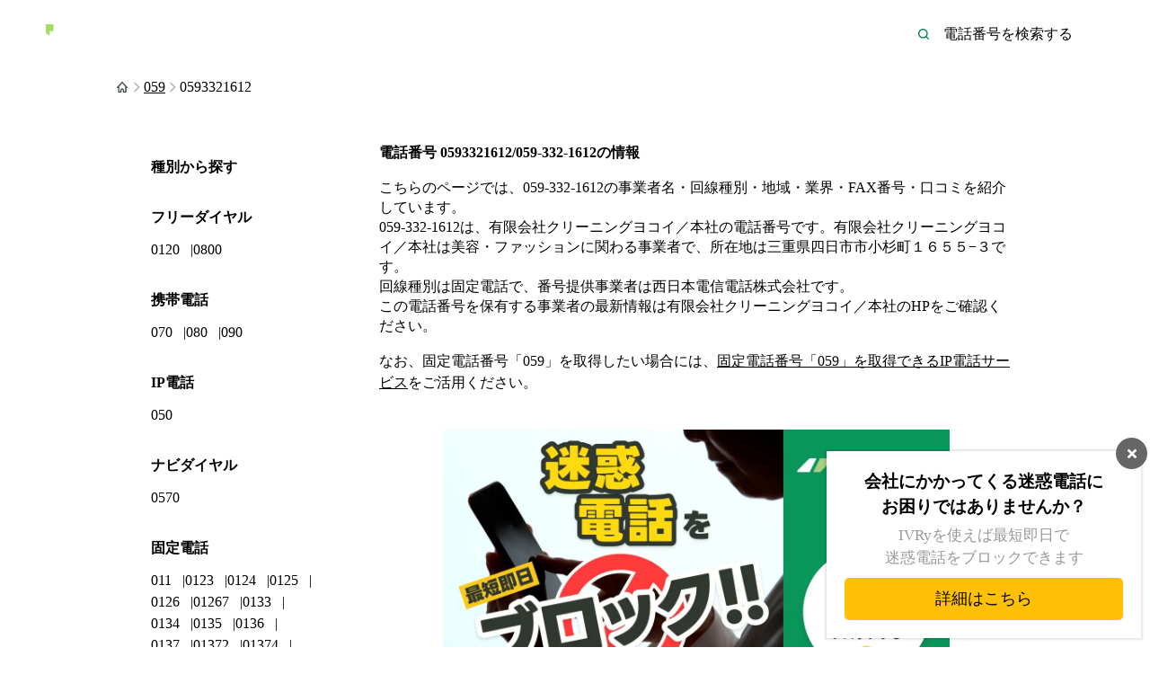

--- FILE ---
content_type: text/html; charset=utf-8
request_url: https://ivry.jp/telsearch/0593321612/
body_size: 16834
content:
<!DOCTYPE html><html lang="ja"><head><meta charSet="utf-8"/><meta name="viewport" content="width=device-width"/><meta property="og:image" content="https://ivry.jp/telsearch/ogp.png"/><meta property="og:site_name" content="電話番号検索｜アイブリー"/><meta name="twitter:card" content="summary_large_image"/><meta name="twitter:name" content="@IVRy_jp"/><title>0593321612は有限会社クリーニングヨコイ／本社の電話番号 | アイブリー</title><meta name="description" content="電話番号0593321612（059-332-1612）の事業者名・回線種別・地域・業界・FAX番号・口コミを掲載しています。059-332-1612は、有限会社クリーニングヨコイ／本社の電話番号です。地域：三重県 回線種別：固定電話 番号提供事業者：西日本電信電話株式会社"/><meta property="og:title" content="0593321612は有限会社クリーニングヨコイ／本社の電話番号 | アイブリー"/><meta property="og:description" content="電話番号0593321612（059-332-1612）の事業者名・回線種別・地域・業界・FAX番号・口コミを掲載しています。059-332-1612は、有限会社クリーニングヨコイ／本社の電話番号です。地域：三重県 回線種別：固定電話 番号提供事業者：西日本電信電話株式会社"/><meta property="og:type" content="article"/><meta property="og:url" content="https://ivry.jp/telsearch/0593321612/"/><link rel="canonical" href="https://ivry.jp/telsearch/0593321612/"/><meta name="next-head-count" content="13"/><link rel="icon" sizes="32x32" href="/telsearch/favicon.ico"/><link rel="icon" type="image/svg+xml" href="/telsearch/favicon.svg"/><link rel="apple-touch-icon" type="image/png" href="/telsearch/apple-touch-icon.png" sizes="180x180"/><script>window.addEventListener('DOMContentLoaded', function() {
  var e = document.createElement('script')
  e.id = 'karte-blocks-tag'
  e.defer = true
  e.src = 'https://cdn-blocks.karte.io/a677cf0e7c5c0c04866c058120a0fe07/builder.js'
  document.head.appendChild(e)
})</script><link rel="preload" href="/telsearch/_next/static/css/d5f21b65a6542413.css" as="style"/><link rel="stylesheet" href="/telsearch/_next/static/css/d5f21b65a6542413.css" data-n-g=""/><link rel="preload" href="/telsearch/_next/static/css/6303cb345b42251a.css" as="style"/><link rel="stylesheet" href="/telsearch/_next/static/css/6303cb345b42251a.css" data-n-p=""/><noscript data-n-css=""></noscript><script defer="" nomodule="" src="/telsearch/_next/static/chunks/polyfills-42372ed130431b0a.js"></script><script src="/telsearch/_next/static/chunks/webpack-e3ac5ba34e6d4e8c.js" defer=""></script><script src="/telsearch/_next/static/chunks/framework-7878ac0c8089cdda.js" defer=""></script><script src="/telsearch/_next/static/chunks/main-1bd9ba1162e4993c.js" defer=""></script><script src="/telsearch/_next/static/chunks/pages/_app-71ba42d30cb1f2f6.js" defer=""></script><script src="/telsearch/_next/static/chunks/483-4d00ee0bfa2d0a76.js" defer=""></script><script src="/telsearch/_next/static/chunks/pages/%5BphoneNumber%5D-c944a9c656b8c0d3.js" defer=""></script><script src="/telsearch/_next/static/1egL0dAFfa2Y_xrTdBvha/_buildManifest.js" defer=""></script><script src="/telsearch/_next/static/1egL0dAFfa2Y_xrTdBvha/_ssgManifest.js" defer=""></script></head><body><div id="__next"><div class="Layout_root__yH0hz"><header class="GlobalHeader_root__gBkp4 Layout_header__3xKq1"><div class="GlobalHeader_inner__egYB2"><a class="GlobalHeader_logoLink__kgevX" href="/telsearch/"><img src="/telsearch/_next/static/media/product_logo_color_on_green.5c1ff421.svg" class="IvryProductLogo_root__P3fKS GlobalHeader_productLogo__Z_Nme" alt="アイブリー" width="224" height="41"/><img class="GlobalHeader_leadText__r_9AU" src="/telsearch/_next/static/media/logoLeadText.33a64d7f.svg" width="109" height="9" alt="かけるまえ、うけるまえに"/><img class="GlobalHeader_serviceText__mmLKj" src="/telsearch/_next/static/media/logoServiceText.0c64d5a8.svg" width="111" height="18" alt="電話番号検索"/></a><form><div class="GlobalHeader_inputWrapper__iDuGt"><input type="text" class="GlobalHeader_input__YBRIt" placeholder="電話番号を検索する" name="search-word"/><button type="submit" class="GlobalHeader_button__0lZ_c" aria-label="電話番号を検索する"><svg width="1em" height="1em" viewBox="0 0 24 24" fill="none" xmlns="http://www.w3.org/2000/svg"><path d="m20.7 19.3-3.4-3.4c1.1-1.4 1.7-3.1 1.7-4.9 0-4.4-3.6-8-8-8s-8 3.6-8 8 3.6 8 8 8c1.8 0 3.5-.6 4.9-1.7l3.4 3.4c.4.4 1 .4 1.4 0 .4-.4.4-1 0-1.4ZM11 17c-3.3 0-6-2.7-6-6s2.7-6 6-6 6 2.7 6 6-2.7 6-6 6Z" fill="#00804A"></path></svg></button></div></form></div></header><main><div><nav class="Breadcrumb_root__NDAsF" aria-label="breadcrumb"><ul class="Breadcrumb_list__BYEVI"><li class="Breadcrumb_item__txDtv"><a class="Breadcrumb_link__toi7j" aria-label="TOP" href="/telsearch/"><svg width="1em" height="1em" viewBox="0 0 16 16" fill="none" xmlns="http://www.w3.org/2000/svg"><path d="M13.801 7.933 8.497 2.2a.718.718 0 0 0-.994 0L2.199 7.933a.647.647 0 0 0 0 .934.638.638 0 0 0 .928 0l.265-.2v4.666c0 .4.265.667.663.667h2.652c.398 0 .663-.267.663-.667v-2c0-.4.265-.666.663-.666s.663.266.663.666v2c0 .4.265.667.663.667h2.652c.398 0 .663-.267.663-.667V8.667l.199.2a.638.638 0 0 0 .928 0 .647.647 0 0 0 0-.934Zm-2.453 4.734h-1.326v-1.2c0-1.067-.795-2.067-1.856-2.134a1.992 1.992 0 0 0-2.122 2v1.334H4.718V7.2l3.315-3.6 3.315 3.6v5.467Z" fill="#3E4A45"></path></svg></a><svg width="1em" height="1em" viewBox="0 0 16 16" fill="none" xmlns="http://www.w3.org/2000/svg"><path fill-rule="evenodd" clip-rule="evenodd" d="M9.724 8 5.53 3.805a.667.667 0 0 1 .943-.943l4.665 4.667c.26.26.26.682 0 .942l-4.665 4.667a.667.667 0 1 1-.943-.943L9.724 8Z" fill="#ABB0AE"></path></svg></li><li class="Breadcrumb_item__txDtv"><a class="Breadcrumb_link__toi7j" href="/telsearch/number/059/"><span class="Breadcrumb_text__Y0_7b">059</span></a><svg width="1em" height="1em" viewBox="0 0 16 16" fill="none" xmlns="http://www.w3.org/2000/svg"><path fill-rule="evenodd" clip-rule="evenodd" d="M9.724 8 5.53 3.805a.667.667 0 0 1 .943-.943l4.665 4.667c.26.26.26.682 0 .942l-4.665 4.667a.667.667 0 1 1-.943-.943L9.724 8Z" fill="#ABB0AE"></path></svg></li><li class="Breadcrumb_item__txDtv"><span class="Breadcrumb_text__Y0_7b">0593321612</span></li></ul></nav><section class="_phoneNumber__inner__At_51"><div class="_phoneNumber__content__fCznD"><div><h1 class="_phoneNumber__h1__zrFH6">電話番号 <!-- -->0593321612/059-332-1612<!-- -->の情報</h1><div class="_phoneNumber__supplement__n293r">こちらのページでは、<!-- -->059-332-1612<!-- -->の事業者名・回線種別・地域・業界・FAX番号・口コミを紹介しています。<br/>059-332-1612<!-- -->は、<!-- -->有限会社クリーニングヨコイ／本社<!-- -->の電話番号です。<!-- -->有限会社クリーニングヨコイ／本社は<!-- -->美容・ファッション<!-- -->に関わる事業者<!-- -->で、所在地は三重県四日市市小杉町１６５５−３<!-- -->です。<br/>回線種別は<!-- -->固定電話<!-- -->で、番号提供事業者は<!-- -->西日本電信電話株式会社<!-- -->です。<br/>この電話番号を保有する事業者の最新情報は<!-- -->有限会社クリーニングヨコイ／本社<!-- -->のHP<!-- -->をご確認ください。</div><p class="_phoneNumber__notice__YsKzu">なお、固定電話番号「<!-- -->059<!-- -->」を取得したい場合には、<a rel="noreferrer" target="_blank" class="_phoneNumber__telephoneLink__Ijmmz" href="https://ivry.jp/area-code/059/">固定電話番号「<!-- -->059<!-- -->」を取得できるIP電話サービス</a>をご活用ください。</p><a rel="noreferrer" target="_blank" class="_phoneNumber__banner__7UO2q Banner_bannerLink__fMYy0" href="https://ivry.jp/pillar/nuisance-call/"><picture><source srcSet="/telsearch/banner.avif" type="image/avif"/><source srcSet="/telsearch/banner.webp" type="image/webp"/><img src="/telsearch/banner.png" alt="迷惑電話を最短即日でブロック!! 今すぐ無料で迷惑電話をブロックする。" width="1200" height="628" class="Banner_bannerImage__HYliR"/></picture></a><section class="_phoneNumber__detailTableSection__OFlAK"><h2 class="SectionHeader_root__LLhH3" data-with-accent="true">0593321612/059-332-1612の基本情報</h2><ul class="SnsButtons_root__tOeio _phoneNumber__snsButtons__I9QbR"><li><a class="SnsButtons_link__8m7_Y" target="_blank" rel="noreferrer nofollow" data-sns="twitter" href="https://twitter.com/intent/tweet?text=0593321612%E3%81%AF%E6%9C%89%E9%99%90%E4%BC%9A%E7%A4%BE%E3%82%AF%E3%83%AA%E3%83%BC%E3%83%8B%E3%83%B3%E3%82%B0%E3%83%A8%E3%82%B3%E3%82%A4%EF%BC%8F%E6%9C%AC%E7%A4%BE%E3%81%AE%E9%9B%BB%E8%A9%B1%E7%95%AA%E5%8F%B7%20%7C%20%E3%82%A2%E3%82%A4%E3%83%96%E3%83%AA%E3%83%BC&amp;url=https://ivry.jp/telsearch/0593321612/"><svg width="1em" height="1em" viewBox="0 0 12 10" fill="none" xmlns="http://www.w3.org/2000/svg"><path d="M3.77 9.758c4.528 0 7.005-3.756 7.005-7.006 0-.106 0-.212-.004-.317.48-.346.898-.783 1.229-1.278a4.991 4.991 0 0 1-1.417.39A2.478 2.478 0 0 0 11.67.181a4.898 4.898 0 0 1-1.566.596A2.458 2.458 0 0 0 8.307 0a2.465 2.465 0 0 0-2.4 3.025A6.992 6.992 0 0 1 .83.451a2.469 2.469 0 0 0 .764 3.29A2.49 2.49 0 0 1 .48 3.433v.034c0 1.19.85 2.19 1.974 2.415a2.4 2.4 0 0 1-.648.087 2.42 2.42 0 0 1-.461-.043 2.462 2.462 0 0 0 2.3 1.709A4.939 4.939 0 0 1 0 8.658a7.004 7.004 0 0 0 3.77 1.1Z" fill="#fff"></path></svg><span class="SnsButtons_text__Ivjay">Twitter</span></a></li><li><a class="SnsButtons_link__8m7_Y" target="_blank" rel="noreferrer nofollow" data-sns="facebook" href="https://www.facebook.com/sharer/sharer.php?u=https://ivry.jp/telsearch/0593321612/"><svg width="1em" height="1em" viewBox="0 0 12 12" fill="none" xmlns="http://www.w3.org/2000/svg"><path d="M12 6c0-3.312-2.688-6-6-6S0 2.688 0 6a5.994 5.994 0 0 0 5.067 5.926V7.73H3.534V6h1.533V4.678c0-1.502.89-2.336 2.262-2.336.655 0 1.334.123 1.334.123V3.93H7.91c-.747 0-.982.47-.982.94v1.124h1.668l-.265 1.73H6.927v4.196A5.983 5.983 0 0 0 12 6Z" fill="#fff"></path></svg><span class="SnsButtons_text__Ivjay">Facebook</span></a></li><li><a class="SnsButtons_link__8m7_Y" target="_blank" rel="noreferrer nofollow" data-sns="line" href="https://social-plugins.line.me/lineit/share?url=https://ivry.jp/telsearch/0593321612/"><svg width="1em" height="1em" viewBox="0 0 12 12" fill="none" xmlns="http://www.w3.org/2000/svg"><path d="M12 5.122C12 2.43 9.308.25 6 .25S0 2.43 0 5.122c0 2.406 2.135 4.421 5.023 4.812.195.045.466.136.526.301.06.15.045.39.015.541l-.09.512c-.03.15-.12.586.526.33.647-.27 3.459-2.03 4.722-3.488C11.579 7.167 12 6.19 12 5.122Z" fill="#FEFEFB"></path><path fill-rule="evenodd" clip-rule="evenodd" d="M3.774 6.01H2.631V3.933c0-.06-.045-.12-.12-.12H2.09c-.06 0-.12.045-.12.12v2.617c0 .03.015.06.03.075s.045.03.075.03h1.684c.06 0 .12-.045.12-.12v-.421c0-.045-.045-.106-.105-.106Zm.587-2.181h.42c.06 0 .12.045.12.105v2.632c0 .075-.06.12-.12.12h-.42a.119.119 0 0 1-.12-.12V3.949c0-.075.06-.12.12-.12Zm2.902 0h.421c.052 0 .092.033.15.08l.03.025v2.602c0 .075-.06.12-.12.12H7.278l-.03-.03-1.203-1.624v1.594c0 .075-.06.12-.12.12h-.421a.119.119 0 0 1-.12-.12V3.979c0-.075.06-.12.12-.12h.42c.016 0 .016.015.016.015l1.203 1.624V3.949c0-.075.06-.12.12-.12Zm2.857.526c0 .075-.06.12-.12.12v-.03H8.857v.437H10c.075 0 .12.06.12.12v.421c0 .075-.06.12-.12.12H8.857v.436H10c.075 0 .12.06.12.12v.422c0 .075-.06.12-.12.12H8.316a.115.115 0 0 1-.075-.03.115.115 0 0 1-.03-.075V3.919c0-.03.014-.06.03-.075a.115.115 0 0 1 .075-.03H10c.075 0 .12.06.12.12v.421Z" fill="#00B900"></path></svg><span class="SnsButtons_text__Ivjay">LINE</span></a></li><li><a class="SnsButtons_link__8m7_Y" target="_blank" rel="noreferrer nofollow" data-sns="hatena" href="http://b.hatena.ne.jp/add?&amp;url=https://ivry.jp/telsearch/0593321612/"><svg width="1em" height="1em" viewBox="0 0 12 10" fill="none" xmlns="http://www.w3.org/2000/svg"><path d="M7.24 5.353c-.398-.445-.953-.695-1.662-.747.633-.172 1.09-.423 1.38-.761.291-.34.432-.783.432-1.35a2.42 2.42 0 0 0-.29-1.193c-.2-.346-.493-.63-.845-.818A3.623 3.623 0 0 0 5.103.106C4.654.03 3.867 0 2.74 0H0v9.994h2.824c1.135 0 1.953-.038 2.455-.114.501-.08.919-.211 1.258-.392a2.31 2.31 0 0 0 .963-.941c.224-.405.339-.875.339-1.412 0-.744-.198-1.337-.599-1.782Zm-4.706-3.14h.585c.677 0 1.132.076 1.363.228.234.154.348.418.348.792 0 .374-.128.616-.374.766-.246.15-.708.22-1.381.22h-.541V2.212Zm2.322 5.731c-.268.163-.726.242-1.368.242h-.954V6.01h.994c.66 0 1.117.083 1.36.25.241.168.369.458.369.88 0 .423-.132.647-.405.81l.004-.005ZM10.733 7.465a1.267 1.267 0 1 0 0 2.534 1.267 1.267 0 0 0 0-2.534ZM11.833 0h-2.2v6.665h2.2V0Z" fill="#fff"></path></svg><span class="SnsButtons_text__Ivjay">ブックマーク</span></a></li><li><a class="SnsButtons_link__8m7_Y" target="_blank" rel="noreferrer nofollow" data-sns="pinterest" href="https://pinterest.com/pin/create/button/?url=https://ivry.jp/telsearch/0593321612/"><svg width="1em" height="1em" viewBox="0 0 12 12" fill="none" xmlns="http://www.w3.org/2000/svg"><path d="M6 0a6.002 6.002 0 0 0-2.188 11.59c-.054-.474-.098-1.205.02-1.723.109-.47.701-2.983.701-2.983s-.177-.36-.177-.889c0-.835.484-1.457 1.086-1.457.514 0 .76.385.76.845 0 .513-.325 1.284-.498 2-.144.597.3 1.086.889 1.086 1.066 0 1.886-1.126 1.886-2.746 0-1.437-1.032-2.439-2.509-2.439-1.708 0-2.71 1.279-2.71 2.602 0 .514.197 1.067.444 1.368.05.06.054.114.04.173-.045.188-.149.598-.169.682-.024.108-.089.133-.202.079-.75-.351-1.22-1.442-1.22-2.326 0-1.892 1.373-3.63 3.966-3.63 2.079 0 3.698 1.482 3.698 3.467 0 2.069-1.303 3.733-3.11 3.733-.608 0-1.181-.316-1.374-.691l-.375 1.427c-.133.523-.499 1.175-.746 1.575a6.028 6.028 0 0 0 1.778.267 6 6 0 0 0 6-6A5.988 5.988 0 0 0 6 0Z" fill="#fff"></path></svg><span class="SnsButtons_text__Ivjay">Pinterest</span></a></li></ul><div class="_phoneNumber__detailTable__ueaEx DetailTable_root__z_XEz"><dl class="DetailTable_list__upyf4"><dt class="DetailTable_title__a1BvX">事業者名</dt><dd class="DetailTable_description__lq_HK">有限会社クリーニングヨコイ／本社</dd><dt class="DetailTable_title__a1BvX">電話番号</dt><dd class="DetailTable_description__lq_HK"><a class="DetailTable_link__Ykdsv" href="/telsearch/0593321612/">059-332-1612</a></dd><dt class="DetailTable_title__a1BvX">回線種別</dt><dd class="DetailTable_description__lq_HK">固定電話</dd><dt class="DetailTable_title__a1BvX">事業者の住所</dt><dd class="DetailTable_description__lq_HK">三重県四日市市小杉町１６５５−３</dd><dt class="DetailTable_title__a1BvX">URL</dt><dd class="DetailTable_description__lq_HK"></dd><dt class="DetailTable_title__a1BvX">FAX番号</dt><dd class="DetailTable_description__lq_HK">059-332-8823</dd><dt class="DetailTable_title__a1BvX">業界</dt><dd class="DetailTable_description__lq_HK"><a class="DetailTable_link__Ykdsv" href="/telsearch/category/%E7%BE%8E%E5%AE%B9%E3%83%BB%E3%83%95%E3%82%A1%E3%83%83%E3%82%B7%E3%83%A7%E3%83%B3/">美容・ファッション</a></dd><dt class="DetailTable_title__a1BvX">関連するキーワード</dt><dd class="DetailTable_description__lq_HK">クリーニング, クリーニング</dd><dt class="DetailTable_title__a1BvX">市外局番に対応する地域</dt><dd class="DetailTable_description__lq_HK">三重県津市、鈴鹿市、四日市市、三重郡</dd><dt class="DetailTable_title__a1BvX">電話番号提供事業者</dt><dd class="DetailTable_description__lq_HK">西日本電信電話株式会社</dd><dt class="DetailTable_title__a1BvX">評点</dt><dd class="DetailTable_description__lq_HK"></dd><dt class="DetailTable_title__a1BvX">頭番号</dt><dd class="DetailTable_description__lq_HK">059</dd><dt class="DetailTable_title__a1BvX">中間番号</dt><dd class="DetailTable_description__lq_HK">332</dd><dt class="DetailTable_title__a1BvX">加入者番号</dt><dd class="DetailTable_description__lq_HK">1612</dd></dl></div><a rel="noreferrer" target="_blank" class="_phoneNumber__link__uolD3" href="https://media.ivry.jp/peoplytics/inquiry/32/new/">この電話番号に関する情報はこちら</a><a rel="noreferrer" target="_blank" class="_phoneNumber__link__uolD3" href="https://ivry.jp/">迷惑電話にお困りではないですか？電話自動応答サービス アイブリーなら迷惑電話をブロックして業務を効率化できます。</a></section><section class="_phoneNumber__section__Pi1TL"><h2 class="SectionHeader_root__LLhH3" data-with-accent="true">059-332に関連する電話番号</h2><ul class="_phoneNumber__linkList__0Voza"><li><a class="_phoneNumber__linkListLink__oVjlt" href="/telsearch/0593327615/">059-332-7615</a></li><li><a class="_phoneNumber__linkListLink__oVjlt" href="/telsearch/0593328787/">059-332-8787</a></li><li><a class="_phoneNumber__linkListLink__oVjlt" href="/telsearch/0593328898/">059-332-8898</a></li><li><a class="_phoneNumber__linkListLink__oVjlt" href="/telsearch/0593326054/">059-332-6054</a></li><li><a class="_phoneNumber__linkListLink__oVjlt" href="/telsearch/0593320198/">059-332-0198</a></li><li><a class="_phoneNumber__linkListLink__oVjlt" href="/telsearch/0593322121/">059-332-2121</a></li><li><a class="_phoneNumber__linkListLink__oVjlt" href="/telsearch/0593320094/">059-332-0094</a></li><li><a class="_phoneNumber__linkListLink__oVjlt" href="/telsearch/0593320822/">059-332-0822</a></li><li><a class="_phoneNumber__linkListLink__oVjlt" href="/telsearch/0593323458/">059-332-3458</a></li><li><a class="_phoneNumber__linkListLink__oVjlt" href="/telsearch/0593322111/">059-332-2111</a></li><li><a class="_phoneNumber__linkListLink__oVjlt" href="/telsearch/0593320911/">059-332-0911</a></li><li><a class="_phoneNumber__linkListLink__oVjlt" href="/telsearch/0593327740/">059-332-7740</a></li><li><a class="_phoneNumber__linkListLink__oVjlt" href="/telsearch/0593329498/">059-332-9498</a></li><li><a class="_phoneNumber__linkListLink__oVjlt" href="/telsearch/0593329009/">059-332-9009</a></li><li><a class="_phoneNumber__linkListLink__oVjlt" href="/telsearch/0593328989/">059-332-8989</a></li><li><a class="_phoneNumber__linkListLink__oVjlt" href="/telsearch/0593321741/">059-332-1741</a></li><li><a class="_phoneNumber__linkListLink__oVjlt" href="/telsearch/0593320759/">059-332-0759</a></li><li><a class="_phoneNumber__linkListLink__oVjlt" href="/telsearch/0593323211/">059-332-3211</a></li><li><a class="_phoneNumber__linkListLink__oVjlt" href="/telsearch/0593328171/">059-332-8171</a></li><li><a class="_phoneNumber__linkListLink__oVjlt" href="/telsearch/0593320758/">059-332-0758</a></li><li><a class="_phoneNumber__linkListLink__oVjlt" href="/telsearch/0593325778/">059-332-5778</a></li><li><a class="_phoneNumber__linkListLink__oVjlt" href="/telsearch/0593325111/">059-332-5111</a></li><li><a class="_phoneNumber__linkListLink__oVjlt" href="/telsearch/0593326789/">059-332-6789</a></li><li><a class="_phoneNumber__linkListLink__oVjlt" href="/telsearch/0593329988/">059-332-9988</a></li><li><a class="_phoneNumber__linkListLink__oVjlt" href="/telsearch/0593327369/">059-332-7369</a></li><li><a class="_phoneNumber__linkListLink__oVjlt" href="/telsearch/0593320012/">059-332-0012</a></li><li><a class="_phoneNumber__linkListLink__oVjlt" href="/telsearch/0593328133/">059-332-8133</a></li><li><a class="_phoneNumber__linkListLink__oVjlt" href="/telsearch/0593321617/">059-332-1617</a></li><li><a class="_phoneNumber__linkListLink__oVjlt" href="/telsearch/0593326636/">059-332-6636</a></li><li><a class="_phoneNumber__linkListLink__oVjlt" href="/telsearch/0593325577/">059-332-5577</a></li><li><a class="_phoneNumber__linkListLink__oVjlt" href="/telsearch/0593322000/">059-332-2000</a></li><li><a class="_phoneNumber__linkListLink__oVjlt" href="/telsearch/0593324606/">059-332-4606</a></li><li><a class="_phoneNumber__linkListLink__oVjlt" href="/telsearch/0593329487/">059-332-9487</a></li><li><a class="_phoneNumber__linkListLink__oVjlt" href="/telsearch/0593320319/">059-332-0319</a></li><li><a class="_phoneNumber__linkListLink__oVjlt" href="/telsearch/0593327162/">059-332-7162</a></li><li><a class="_phoneNumber__linkListLink__oVjlt" href="/telsearch/0593326568/">059-332-6568</a></li><li><a class="_phoneNumber__linkListLink__oVjlt" href="/telsearch/0593329466/">059-332-9466</a></li><li><a class="_phoneNumber__linkListLink__oVjlt" href="/telsearch/0593322511/">059-332-2511</a></li><li><a class="_phoneNumber__linkListLink__oVjlt" href="/telsearch/0593328181/">059-332-8181</a></li><li><a class="_phoneNumber__linkListLink__oVjlt" href="/telsearch/0593321113/">059-332-1113</a></li><li><a class="_phoneNumber__linkListLink__oVjlt" href="/telsearch/0593326672/">059-332-6672</a></li><li><a class="_phoneNumber__linkListLink__oVjlt" href="/telsearch/0593326157/">059-332-6157</a></li><li><a class="_phoneNumber__linkListLink__oVjlt" href="/telsearch/0593321300/">059-332-1300</a></li><li><a class="_phoneNumber__linkListLink__oVjlt" href="/telsearch/0593323222/">059-332-3222</a></li><li><a class="_phoneNumber__linkListLink__oVjlt" href="/telsearch/0593323173/">059-332-3173</a></li><li><a class="_phoneNumber__linkListLink__oVjlt" href="/telsearch/0593322545/">059-332-2545</a></li><li><a class="_phoneNumber__linkListLink__oVjlt" href="/telsearch/0593325100/">059-332-5100</a></li><li><a class="_phoneNumber__linkListLink__oVjlt" href="/telsearch/0593328081/">059-332-8081</a></li><li><a class="_phoneNumber__linkListLink__oVjlt" href="/telsearch/0593328088/">059-332-8088</a></li></ul></section><section class="_phoneNumber__section__Pi1TL"><h2 class="SectionHeader_root__LLhH3" data-with-accent="true">059から始まる他の電話番号</h2><div class="_phoneNumber__text__ZU211">市外局番<!-- -->059<!-- -->は<!-- -->三重県津市、鈴鹿市、四日市市、三重郡<!-- -->に割り当てられている市外局番です。<br/>059から始まる電話番号は35,095件登録されています。</div><a class="_phoneNumber__pageLink__QOgVv" href="/telsearch/number/059/">059から始まる電話番号一覧をみる</a></section><section class="_phoneNumber__section__Pi1TL"><h2 class="SectionHeader_root__LLhH3" data-with-accent="true">三重県の電話番号情報</h2><div class="_phoneNumber__text__ZU211">三重県に割り当てられている市外局番には、059・0594・0595・0596・0597・05979・0598・0599があります。<br/>三重県の世帯単位でみた固定電話の保有率は71.5%、FAXの保有率は30.5%、携帯電話の保有率は39.2%、スマートフォンの保有率は91%、タブレット型端末の保有率は41.9%、パソコンの保有率は65.6%です。またインターネットを誰も利用したことがない世帯率は11.9%です。（総務省 通信利用動向調査（世帯編） 令和4年データを参照）<br/>三重県の総人口は1,784,968人（男：874,651人、女：910,317人）で全国22位です。世帯数は807,206世帯で全国22位です。（厚生労働省 令和3年人口動態データを参照）<br/>三重県の事業所数は85,244件で全国22位です。従業者数は876,974人で、1事業所あたりの従業者数は10.29人です。（総務省 平成26年経済センサス‐基礎調査を参照）<br/>三重県の1人あたり県民所得は298.9万円で全国22位です。（内閣府 県民経済計算(令和元年度)を参照）<br/>三重県の消費者物価地域差指数（交通・通信）は100.3で全国12位です。（総務省 統計でみる都道府県のすがた2023を参照）</div><a class="_phoneNumber__pageLink__QOgVv" href="/telsearch/area/mie/">三重県の電話番号一覧をみる</a></section><section class="_phoneNumber__section__Pi1TL"><h2 class="SectionHeader_root__LLhH3" data-with-accent="true">美容・ファッションに関する電話番号情報</h2><div class="_phoneNumber__text__ZU211">美容・ファッションに関する電話番号は368,278件登録されています。</div><a class="_phoneNumber__pageLink__QOgVv" href="/telsearch/category/%E7%BE%8E%E5%AE%B9%E3%83%BB%E3%83%95%E3%82%A1%E3%83%83%E3%82%B7%E3%83%A7%E3%83%B3/">美容・ファッションに関する電話番号一覧をみる</a></section></div><div class="_phoneNumber__sidebar__ioYaM"><section class="SidebarSection_root__0na_9 Sidebar_section__2QhzY"><header class="SidebarSection_header__m4Nwk"><h2 class="SidebarSection_headerTitle__Vst6S">種別から探す</h2></header><ul class="SidebarSection_body__8tj6m"><li class="SidebarSection_listItem__7wyoK"><h3 class="SidebarSection_listItemTitle__JWK94">フリーダイヤル</h3><ul class="SidebarSection_listItemBody__Bc_LC"><li class="SidebarSection_listItemLink__kEXl2"><a href="/telsearch/number/0120/">0120</a></li><li class="SidebarSection_listItemLink__kEXl2"><a href="/telsearch/number/0800/">0800</a></li></ul></li><li class="SidebarSection_listItem__7wyoK"><h3 class="SidebarSection_listItemTitle__JWK94">携帯電話</h3><ul class="SidebarSection_listItemBody__Bc_LC"><li class="SidebarSection_listItemLink__kEXl2"><a href="/telsearch/number/070/">070</a></li><li class="SidebarSection_listItemLink__kEXl2"><a href="/telsearch/number/080/">080</a></li><li class="SidebarSection_listItemLink__kEXl2"><a href="/telsearch/number/090/">090</a></li></ul></li><li class="SidebarSection_listItem__7wyoK"><h3 class="SidebarSection_listItemTitle__JWK94">IP電話</h3><ul class="SidebarSection_listItemBody__Bc_LC"><li class="SidebarSection_listItemLink__kEXl2"><a href="/telsearch/number/050/">050</a></li></ul></li><li class="SidebarSection_listItem__7wyoK"><h3 class="SidebarSection_listItemTitle__JWK94">ナビダイヤル</h3><ul class="SidebarSection_listItemBody__Bc_LC"><li class="SidebarSection_listItemLink__kEXl2"><a href="/telsearch/number/0570/">0570</a></li></ul></li><li class="SidebarSection_listItem__7wyoK"><h3 class="SidebarSection_listItemTitle__JWK94">固定電話</h3><ul class="SidebarSection_listItemBody__Bc_LC"><li class="SidebarSection_listItemLink__kEXl2"><a href="/telsearch/number/011/">011</a></li><li class="SidebarSection_listItemLink__kEXl2"><a href="/telsearch/number/0123/">0123</a></li><li class="SidebarSection_listItemLink__kEXl2"><a href="/telsearch/number/0124/">0124</a></li><li class="SidebarSection_listItemLink__kEXl2"><a href="/telsearch/number/0125/">0125</a></li><li class="SidebarSection_listItemLink__kEXl2"><a href="/telsearch/number/0126/">0126</a></li><li class="SidebarSection_listItemLink__kEXl2"><a href="/telsearch/number/01267/">01267</a></li><li class="SidebarSection_listItemLink__kEXl2"><a href="/telsearch/number/0133/">0133</a></li><li class="SidebarSection_listItemLink__kEXl2"><a href="/telsearch/number/0134/">0134</a></li><li class="SidebarSection_listItemLink__kEXl2"><a href="/telsearch/number/0135/">0135</a></li><li class="SidebarSection_listItemLink__kEXl2"><a href="/telsearch/number/0136/">0136</a></li><li class="SidebarSection_listItemLink__kEXl2"><a href="/telsearch/number/0137/">0137</a></li><li class="SidebarSection_listItemLink__kEXl2"><a href="/telsearch/number/01372/">01372</a></li><li class="SidebarSection_listItemLink__kEXl2"><a href="/telsearch/number/01374/">01374</a></li><li class="SidebarSection_listItemLink__kEXl2"><a href="/telsearch/number/01377/">01377</a></li><li class="SidebarSection_listItemLink__kEXl2"><a href="/telsearch/number/0138/">0138</a></li><li class="SidebarSection_listItemLink__kEXl2"><a href="/telsearch/number/0139/">0139</a></li><li class="SidebarSection_listItemLink__kEXl2"><a href="/telsearch/number/01392/">01392</a></li><li class="SidebarSection_listItemLink__kEXl2"><a href="/telsearch/number/01397/">01397</a></li><li class="SidebarSection_listItemLink__kEXl2"><a href="/telsearch/number/01398/">01398</a></li><li class="SidebarSection_listItemLink__kEXl2"><a href="/telsearch/number/0142/">0142</a></li><li class="SidebarSection_listItemLink__kEXl2"><a href="/telsearch/number/0143/">0143</a></li><li class="SidebarSection_listItemLink__kEXl2"><a href="/telsearch/number/0144/">0144</a></li><li class="SidebarSection_listItemLink__kEXl2"><a href="/telsearch/number/0145/">0145</a></li><li class="SidebarSection_listItemLink__kEXl2"><a href="/telsearch/number/01456/">01456</a></li><li class="SidebarSection_listItemLink__kEXl2"><a href="/telsearch/number/01457/">01457</a></li><li class="SidebarSection_listItemLink__kEXl2"><a href="/telsearch/number/0146/">0146</a></li><li class="SidebarSection_listItemLink__kEXl2"><a href="/telsearch/number/01466/">01466</a></li><li class="SidebarSection_listItemLink__kEXl2"><a href="/telsearch/number/015/">015</a></li><li class="SidebarSection_listItemLink__kEXl2"><a href="/telsearch/number/0152/">0152</a></li><li class="SidebarSection_listItemLink__kEXl2"><a href="/telsearch/number/0153/">0153</a></li><li class="SidebarSection_listItemLink__kEXl2"><a href="/telsearch/number/0154/">0154</a></li><li class="SidebarSection_listItemLink__kEXl2"><a href="/telsearch/number/01547/">01547</a></li><li class="SidebarSection_listItemLink__kEXl2"><a href="/telsearch/number/0155/">0155</a></li><li class="SidebarSection_listItemLink__kEXl2"><a href="/telsearch/number/01558/">01558</a></li><li class="SidebarSection_listItemLink__kEXl2"><a href="/telsearch/number/0156/">0156</a></li><li class="SidebarSection_listItemLink__kEXl2"><a href="/telsearch/number/01564/">01564</a></li><li class="SidebarSection_listItemLink__kEXl2"><a href="/telsearch/number/0157/">0157</a></li><li class="SidebarSection_listItemLink__kEXl2"><a href="/telsearch/number/0158/">0158</a></li><li class="SidebarSection_listItemLink__kEXl2"><a href="/telsearch/number/01586/">01586</a></li><li class="SidebarSection_listItemLink__kEXl2"><a href="/telsearch/number/01587/">01587</a></li><li class="SidebarSection_listItemLink__kEXl2"><a href="/telsearch/number/0162/">0162</a></li><li class="SidebarSection_listItemLink__kEXl2"><a href="/telsearch/number/0163/">0163</a></li><li class="SidebarSection_listItemLink__kEXl2"><a href="/telsearch/number/01632/">01632</a></li><li class="SidebarSection_listItemLink__kEXl2"><a href="/telsearch/number/01634/">01634</a></li><li class="SidebarSection_listItemLink__kEXl2"><a href="/telsearch/number/01635/">01635</a></li><li class="SidebarSection_listItemLink__kEXl2"><a href="/telsearch/number/0164/">0164</a></li><li class="SidebarSection_listItemLink__kEXl2"><a href="/telsearch/number/01648/">01648</a></li><li class="SidebarSection_listItemLink__kEXl2"><a href="/telsearch/number/0165/">0165</a></li><li class="SidebarSection_listItemLink__kEXl2"><a href="/telsearch/number/01654/">01654</a></li><li class="SidebarSection_listItemLink__kEXl2"><a href="/telsearch/number/01655/">01655</a></li><li class="SidebarSection_listItemLink__kEXl2"><a href="/telsearch/number/01656/">01656</a></li><li class="SidebarSection_listItemLink__kEXl2"><a href="/telsearch/number/01658/">01658</a></li><li class="SidebarSection_listItemLink__kEXl2"><a href="/telsearch/number/0166/">0166</a></li><li class="SidebarSection_listItemLink__kEXl2"><a href="/telsearch/number/0167/">0167</a></li><li class="SidebarSection_listItemLink__kEXl2"><a href="/telsearch/number/017/">017</a></li><li class="SidebarSection_listItemLink__kEXl2"><a href="/telsearch/number/0172/">0172</a></li><li class="SidebarSection_listItemLink__kEXl2"><a href="/telsearch/number/0173/">0173</a></li><li class="SidebarSection_listItemLink__kEXl2"><a href="/telsearch/number/0174/">0174</a></li><li class="SidebarSection_listItemLink__kEXl2"><a href="/telsearch/number/0175/">0175</a></li><li class="SidebarSection_listItemLink__kEXl2"><a href="/telsearch/number/0176/">0176</a></li><li class="SidebarSection_listItemLink__kEXl2"><a href="/telsearch/number/0178/">0178</a></li><li class="SidebarSection_listItemLink__kEXl2"><a href="/telsearch/number/0179/">0179</a></li><li class="SidebarSection_listItemLink__kEXl2"><a href="/telsearch/number/018/">018</a></li><li class="SidebarSection_listItemLink__kEXl2"><a href="/telsearch/number/0182/">0182</a></li><li class="SidebarSection_listItemLink__kEXl2"><a href="/telsearch/number/0183/">0183</a></li><li class="SidebarSection_listItemLink__kEXl2"><a href="/telsearch/number/0184/">0184</a></li><li class="SidebarSection_listItemLink__kEXl2"><a href="/telsearch/number/0185/">0185</a></li><li class="SidebarSection_listItemLink__kEXl2"><a href="/telsearch/number/0186/">0186</a></li><li class="SidebarSection_listItemLink__kEXl2"><a href="/telsearch/number/0187/">0187</a></li><li class="SidebarSection_listItemLink__kEXl2"><a href="/telsearch/number/019/">019</a></li><li class="SidebarSection_listItemLink__kEXl2"><a href="/telsearch/number/0191/">0191</a></li><li class="SidebarSection_listItemLink__kEXl2"><a href="/telsearch/number/0192/">0192</a></li><li class="SidebarSection_listItemLink__kEXl2"><a href="/telsearch/number/0193/">0193</a></li><li class="SidebarSection_listItemLink__kEXl2"><a href="/telsearch/number/0194/">0194</a></li><li class="SidebarSection_listItemLink__kEXl2"><a href="/telsearch/number/0195/">0195</a></li><li class="SidebarSection_listItemLink__kEXl2"><a href="/telsearch/number/0197/">0197</a></li><li class="SidebarSection_listItemLink__kEXl2"><a href="/telsearch/number/0198/">0198</a></li><li class="SidebarSection_listItemLink__kEXl2"><a href="/telsearch/number/022/">022</a></li><li class="SidebarSection_listItemLink__kEXl2"><a href="/telsearch/number/0220/">0220</a></li><li class="SidebarSection_listItemLink__kEXl2"><a href="/telsearch/number/0223/">0223</a></li><li class="SidebarSection_listItemLink__kEXl2"><a href="/telsearch/number/0224/">0224</a></li><li class="SidebarSection_listItemLink__kEXl2"><a href="/telsearch/number/0225/">0225</a></li><li class="SidebarSection_listItemLink__kEXl2"><a href="/telsearch/number/0226/">0226</a></li><li class="SidebarSection_listItemLink__kEXl2"><a href="/telsearch/number/0228/">0228</a></li><li class="SidebarSection_listItemLink__kEXl2"><a href="/telsearch/number/0229/">0229</a></li><li class="SidebarSection_listItemLink__kEXl2"><a href="/telsearch/number/023/">023</a></li><li class="SidebarSection_listItemLink__kEXl2"><a href="/telsearch/number/0233/">0233</a></li><li class="SidebarSection_listItemLink__kEXl2"><a href="/telsearch/number/0234/">0234</a></li><li class="SidebarSection_listItemLink__kEXl2"><a href="/telsearch/number/0235/">0235</a></li><li class="SidebarSection_listItemLink__kEXl2"><a href="/telsearch/number/0237/">0237</a></li><li class="SidebarSection_listItemLink__kEXl2"><a href="/telsearch/number/0238/">0238</a></li><li class="SidebarSection_listItemLink__kEXl2"><a href="/telsearch/number/024/">024</a></li><li class="SidebarSection_listItemLink__kEXl2"><a href="/telsearch/number/0240/">0240</a></li><li class="SidebarSection_listItemLink__kEXl2"><a href="/telsearch/number/0241/">0241</a></li><li class="SidebarSection_listItemLink__kEXl2"><a href="/telsearch/number/0242/">0242</a></li><li class="SidebarSection_listItemLink__kEXl2"><a href="/telsearch/number/0243/">0243</a></li><li class="SidebarSection_listItemLink__kEXl2"><a href="/telsearch/number/0244/">0244</a></li><li class="SidebarSection_listItemLink__kEXl2"><a href="/telsearch/number/0246/">0246</a></li><li class="SidebarSection_listItemLink__kEXl2"><a href="/telsearch/number/0247/">0247</a></li><li class="SidebarSection_listItemLink__kEXl2"><a href="/telsearch/number/0248/">0248</a></li><li class="SidebarSection_listItemLink__kEXl2"><a href="/telsearch/number/025/">025</a></li><li class="SidebarSection_listItemLink__kEXl2"><a href="/telsearch/number/0250/">0250</a></li><li class="SidebarSection_listItemLink__kEXl2"><a href="/telsearch/number/0254/">0254</a></li><li class="SidebarSection_listItemLink__kEXl2"><a href="/telsearch/number/0255/">0255</a></li><li class="SidebarSection_listItemLink__kEXl2"><a href="/telsearch/number/0256/">0256</a></li><li class="SidebarSection_listItemLink__kEXl2"><a href="/telsearch/number/0257/">0257</a></li><li class="SidebarSection_listItemLink__kEXl2"><a href="/telsearch/number/0258/">0258</a></li><li class="SidebarSection_listItemLink__kEXl2"><a href="/telsearch/number/0259/">0259</a></li><li class="SidebarSection_listItemLink__kEXl2"><a href="/telsearch/number/026/">026</a></li><li class="SidebarSection_listItemLink__kEXl2"><a href="/telsearch/number/0260/">0260</a></li><li class="SidebarSection_listItemLink__kEXl2"><a href="/telsearch/number/0261/">0261</a></li><li class="SidebarSection_listItemLink__kEXl2"><a href="/telsearch/number/0263/">0263</a></li><li class="SidebarSection_listItemLink__kEXl2"><a href="/telsearch/number/0264/">0264</a></li><li class="SidebarSection_listItemLink__kEXl2"><a href="/telsearch/number/0265/">0265</a></li><li class="SidebarSection_listItemLink__kEXl2"><a href="/telsearch/number/0266/">0266</a></li><li class="SidebarSection_listItemLink__kEXl2"><a href="/telsearch/number/0267/">0267</a></li><li class="SidebarSection_listItemLink__kEXl2"><a href="/telsearch/number/0268/">0268</a></li><li class="SidebarSection_listItemLink__kEXl2"><a href="/telsearch/number/0269/">0269</a></li><li class="SidebarSection_listItemLink__kEXl2"><a href="/telsearch/number/027/">027</a></li><li class="SidebarSection_listItemLink__kEXl2"><a href="/telsearch/number/0270/">0270</a></li><li class="SidebarSection_listItemLink__kEXl2"><a href="/telsearch/number/0274/">0274</a></li><li class="SidebarSection_listItemLink__kEXl2"><a href="/telsearch/number/0276/">0276</a></li><li class="SidebarSection_listItemLink__kEXl2"><a href="/telsearch/number/0277/">0277</a></li><li class="SidebarSection_listItemLink__kEXl2"><a href="/telsearch/number/0278/">0278</a></li><li class="SidebarSection_listItemLink__kEXl2"><a href="/telsearch/number/0279/">0279</a></li><li class="SidebarSection_listItemLink__kEXl2"><a href="/telsearch/number/028/">028</a></li><li class="SidebarSection_listItemLink__kEXl2"><a href="/telsearch/number/0280/">0280</a></li><li class="SidebarSection_listItemLink__kEXl2"><a href="/telsearch/number/0282/">0282</a></li><li class="SidebarSection_listItemLink__kEXl2"><a href="/telsearch/number/0283/">0283</a></li><li class="SidebarSection_listItemLink__kEXl2"><a href="/telsearch/number/0284/">0284</a></li><li class="SidebarSection_listItemLink__kEXl2"><a href="/telsearch/number/0285/">0285</a></li><li class="SidebarSection_listItemLink__kEXl2"><a href="/telsearch/number/0287/">0287</a></li><li class="SidebarSection_listItemLink__kEXl2"><a href="/telsearch/number/0288/">0288</a></li><li class="SidebarSection_listItemLink__kEXl2"><a href="/telsearch/number/0289/">0289</a></li><li class="SidebarSection_listItemLink__kEXl2"><a href="/telsearch/number/029/">029</a></li><li class="SidebarSection_listItemLink__kEXl2"><a href="/telsearch/number/0291/">0291</a></li><li class="SidebarSection_listItemLink__kEXl2"><a href="/telsearch/number/0293/">0293</a></li><li class="SidebarSection_listItemLink__kEXl2"><a href="/telsearch/number/0294/">0294</a></li><li class="SidebarSection_listItemLink__kEXl2"><a href="/telsearch/number/0295/">0295</a></li><li class="SidebarSection_listItemLink__kEXl2"><a href="/telsearch/number/0296/">0296</a></li><li class="SidebarSection_listItemLink__kEXl2"><a href="/telsearch/number/0297/">0297</a></li><li class="SidebarSection_listItemLink__kEXl2"><a href="/telsearch/number/0299/">0299</a></li><li class="SidebarSection_listItemLink__kEXl2"><a href="/telsearch/number/03/">03</a></li><li class="SidebarSection_listItemLink__kEXl2"><a href="/telsearch/number/04/">04</a></li><li class="SidebarSection_listItemLink__kEXl2"><a href="/telsearch/number/042/">042</a></li><li class="SidebarSection_listItemLink__kEXl2"><a href="/telsearch/number/0422/">0422</a></li><li class="SidebarSection_listItemLink__kEXl2"><a href="/telsearch/number/0428/">0428</a></li><li class="SidebarSection_listItemLink__kEXl2"><a href="/telsearch/number/043/">043</a></li><li class="SidebarSection_listItemLink__kEXl2"><a href="/telsearch/number/0436/">0436</a></li><li class="SidebarSection_listItemLink__kEXl2"><a href="/telsearch/number/0438/">0438</a></li><li class="SidebarSection_listItemLink__kEXl2"><a href="/telsearch/number/0439/">0439</a></li><li class="SidebarSection_listItemLink__kEXl2"><a href="/telsearch/number/044/">044</a></li><li class="SidebarSection_listItemLink__kEXl2"><a href="/telsearch/number/045/">045</a></li><li class="SidebarSection_listItemLink__kEXl2"><a href="/telsearch/number/046/">046</a></li><li class="SidebarSection_listItemLink__kEXl2"><a href="/telsearch/number/0460/">0460</a></li><li class="SidebarSection_listItemLink__kEXl2"><a href="/telsearch/number/0463/">0463</a></li><li class="SidebarSection_listItemLink__kEXl2"><a href="/telsearch/number/0465/">0465</a></li><li class="SidebarSection_listItemLink__kEXl2"><a href="/telsearch/number/0466/">0466</a></li><li class="SidebarSection_listItemLink__kEXl2"><a href="/telsearch/number/0467/">0467</a></li><li class="SidebarSection_listItemLink__kEXl2"><a href="/telsearch/number/047/">047</a></li><li class="SidebarSection_listItemLink__kEXl2"><a href="/telsearch/number/0470/">0470</a></li><li class="SidebarSection_listItemLink__kEXl2"><a href="/telsearch/number/0475/">0475</a></li><li class="SidebarSection_listItemLink__kEXl2"><a href="/telsearch/number/0476/">0476</a></li><li class="SidebarSection_listItemLink__kEXl2"><a href="/telsearch/number/0478/">0478</a></li><li class="SidebarSection_listItemLink__kEXl2"><a href="/telsearch/number/0479/">0479</a></li><li class="SidebarSection_listItemLink__kEXl2"><a href="/telsearch/number/048/">048</a></li><li class="SidebarSection_listItemLink__kEXl2"><a href="/telsearch/number/0480/">0480</a></li><li class="SidebarSection_listItemLink__kEXl2"><a href="/telsearch/number/049/">049</a></li><li class="SidebarSection_listItemLink__kEXl2"><a href="/telsearch/number/0493/">0493</a></li><li class="SidebarSection_listItemLink__kEXl2"><a href="/telsearch/number/0494/">0494</a></li><li class="SidebarSection_listItemLink__kEXl2"><a href="/telsearch/number/0495/">0495</a></li><li class="SidebarSection_listItemLink__kEXl2"><a href="/telsearch/number/04992/">04992</a></li><li class="SidebarSection_listItemLink__kEXl2"><a href="/telsearch/number/04994/">04994</a></li><li class="SidebarSection_listItemLink__kEXl2"><a href="/telsearch/number/04996/">04996</a></li><li class="SidebarSection_listItemLink__kEXl2"><a href="/telsearch/number/04998/">04998</a></li><li class="SidebarSection_listItemLink__kEXl2"><a href="/telsearch/number/052/">052</a></li><li class="SidebarSection_listItemLink__kEXl2"><a href="/telsearch/number/053/">053</a></li><li class="SidebarSection_listItemLink__kEXl2"><a href="/telsearch/number/0531/">0531</a></li><li class="SidebarSection_listItemLink__kEXl2"><a href="/telsearch/number/0532/">0532</a></li><li class="SidebarSection_listItemLink__kEXl2"><a href="/telsearch/number/0533/">0533</a></li><li class="SidebarSection_listItemLink__kEXl2"><a href="/telsearch/number/0536/">0536</a></li><li class="SidebarSection_listItemLink__kEXl2"><a href="/telsearch/number/0537/">0537</a></li><li class="SidebarSection_listItemLink__kEXl2"><a href="/telsearch/number/0538/">0538</a></li><li class="SidebarSection_listItemLink__kEXl2"><a href="/telsearch/number/0539/">0539</a></li><li class="SidebarSection_listItemLink__kEXl2"><a href="/telsearch/number/054/">054</a></li><li class="SidebarSection_listItemLink__kEXl2"><a href="/telsearch/number/0544/">0544</a></li><li class="SidebarSection_listItemLink__kEXl2"><a href="/telsearch/number/0545/">0545</a></li><li class="SidebarSection_listItemLink__kEXl2"><a href="/telsearch/number/0547/">0547</a></li><li class="SidebarSection_listItemLink__kEXl2"><a href="/telsearch/number/0548/">0548</a></li><li class="SidebarSection_listItemLink__kEXl2"><a href="/telsearch/number/055/">055</a></li><li class="SidebarSection_listItemLink__kEXl2"><a href="/telsearch/number/0550/">0550</a></li><li class="SidebarSection_listItemLink__kEXl2"><a href="/telsearch/number/0551/">0551</a></li><li class="SidebarSection_listItemLink__kEXl2"><a href="/telsearch/number/0553/">0553</a></li><li class="SidebarSection_listItemLink__kEXl2"><a href="/telsearch/number/0554/">0554</a></li><li class="SidebarSection_listItemLink__kEXl2"><a href="/telsearch/number/0555/">0555</a></li><li class="SidebarSection_listItemLink__kEXl2"><a href="/telsearch/number/0556/">0556</a></li><li class="SidebarSection_listItemLink__kEXl2"><a href="/telsearch/number/0557/">0557</a></li><li class="SidebarSection_listItemLink__kEXl2"><a href="/telsearch/number/0558/">0558</a></li><li class="SidebarSection_listItemLink__kEXl2"><a href="/telsearch/number/0561/">0561</a></li><li class="SidebarSection_listItemLink__kEXl2"><a href="/telsearch/number/0562/">0562</a></li><li class="SidebarSection_listItemLink__kEXl2"><a href="/telsearch/number/0563/">0563</a></li><li class="SidebarSection_listItemLink__kEXl2"><a href="/telsearch/number/0564/">0564</a></li><li class="SidebarSection_listItemLink__kEXl2"><a href="/telsearch/number/0565/">0565</a></li><li class="SidebarSection_listItemLink__kEXl2"><a href="/telsearch/number/0566/">0566</a></li><li class="SidebarSection_listItemLink__kEXl2"><a href="/telsearch/number/0567/">0567</a></li><li class="SidebarSection_listItemLink__kEXl2"><a href="/telsearch/number/0568/">0568</a></li><li class="SidebarSection_listItemLink__kEXl2"><a href="/telsearch/number/0569/">0569</a></li><li class="SidebarSection_listItemLink__kEXl2"><a href="/telsearch/number/0572/">0572</a></li><li class="SidebarSection_listItemLink__kEXl2"><a href="/telsearch/number/0573/">0573</a></li><li class="SidebarSection_listItemLink__kEXl2"><a href="/telsearch/number/0574/">0574</a></li><li class="SidebarSection_listItemLink__kEXl2"><a href="/telsearch/number/0575/">0575</a></li><li class="SidebarSection_listItemLink__kEXl2"><a href="/telsearch/number/0576/">0576</a></li><li class="SidebarSection_listItemLink__kEXl2"><a href="/telsearch/number/05769/">05769</a></li><li class="SidebarSection_listItemLink__kEXl2"><a href="/telsearch/number/0577/">0577</a></li><li class="SidebarSection_listItemLink__kEXl2"><a href="/telsearch/number/0578/">0578</a></li><li class="SidebarSection_listItemLink__kEXl2"><a href="/telsearch/number/058/">058</a></li><li class="SidebarSection_listItemLink__kEXl2"><a href="/telsearch/number/0581/">0581</a></li><li class="SidebarSection_listItemLink__kEXl2"><a href="/telsearch/number/0584/">0584</a></li><li class="SidebarSection_listItemLink__kEXl2"><a href="/telsearch/number/0585/">0585</a></li><li class="SidebarSection_listItemLink__kEXl2"><a href="/telsearch/number/0586/">0586</a></li><li class="SidebarSection_listItemLink__kEXl2"><a href="/telsearch/number/0587/">0587</a></li><li class="SidebarSection_listItemLink__kEXl2"><a href="/telsearch/number/059/">059</a></li><li class="SidebarSection_listItemLink__kEXl2"><a href="/telsearch/number/0594/">0594</a></li><li class="SidebarSection_listItemLink__kEXl2"><a href="/telsearch/number/0595/">0595</a></li><li class="SidebarSection_listItemLink__kEXl2"><a href="/telsearch/number/0596/">0596</a></li><li class="SidebarSection_listItemLink__kEXl2"><a href="/telsearch/number/0597/">0597</a></li><li class="SidebarSection_listItemLink__kEXl2"><a href="/telsearch/number/05979/">05979</a></li><li class="SidebarSection_listItemLink__kEXl2"><a href="/telsearch/number/0598/">0598</a></li><li class="SidebarSection_listItemLink__kEXl2"><a href="/telsearch/number/0599/">0599</a></li><li class="SidebarSection_listItemLink__kEXl2"><a href="/telsearch/number/06/">06</a></li><li class="SidebarSection_listItemLink__kEXl2"><a href="/telsearch/number/072/">072</a></li><li class="SidebarSection_listItemLink__kEXl2"><a href="/telsearch/number/0721/">0721</a></li><li class="SidebarSection_listItemLink__kEXl2"><a href="/telsearch/number/0725/">0725</a></li><li class="SidebarSection_listItemLink__kEXl2"><a href="/telsearch/number/073/">073</a></li><li class="SidebarSection_listItemLink__kEXl2"><a href="/telsearch/number/0735/">0735</a></li><li class="SidebarSection_listItemLink__kEXl2"><a href="/telsearch/number/0736/">0736</a></li><li class="SidebarSection_listItemLink__kEXl2"><a href="/telsearch/number/0737/">0737</a></li><li class="SidebarSection_listItemLink__kEXl2"><a href="/telsearch/number/0738/">0738</a></li><li class="SidebarSection_listItemLink__kEXl2"><a href="/telsearch/number/0739/">0739</a></li><li class="SidebarSection_listItemLink__kEXl2"><a href="/telsearch/number/0740/">0740</a></li><li class="SidebarSection_listItemLink__kEXl2"><a href="/telsearch/number/0742/">0742</a></li><li class="SidebarSection_listItemLink__kEXl2"><a href="/telsearch/number/0743/">0743</a></li><li class="SidebarSection_listItemLink__kEXl2"><a href="/telsearch/number/0744/">0744</a></li><li class="SidebarSection_listItemLink__kEXl2"><a href="/telsearch/number/0745/">0745</a></li><li class="SidebarSection_listItemLink__kEXl2"><a href="/telsearch/number/0746/">0746</a></li><li class="SidebarSection_listItemLink__kEXl2"><a href="/telsearch/number/07468/">07468</a></li><li class="SidebarSection_listItemLink__kEXl2"><a href="/telsearch/number/0747/">0747</a></li><li class="SidebarSection_listItemLink__kEXl2"><a href="/telsearch/number/0748/">0748</a></li><li class="SidebarSection_listItemLink__kEXl2"><a href="/telsearch/number/0749/">0749</a></li><li class="SidebarSection_listItemLink__kEXl2"><a href="/telsearch/number/075/">075</a></li><li class="SidebarSection_listItemLink__kEXl2"><a href="/telsearch/number/076/">076</a></li><li class="SidebarSection_listItemLink__kEXl2"><a href="/telsearch/number/0761/">0761</a></li><li class="SidebarSection_listItemLink__kEXl2"><a href="/telsearch/number/0763/">0763</a></li><li class="SidebarSection_listItemLink__kEXl2"><a href="/telsearch/number/0765/">0765</a></li><li class="SidebarSection_listItemLink__kEXl2"><a href="/telsearch/number/0766/">0766</a></li><li class="SidebarSection_listItemLink__kEXl2"><a href="/telsearch/number/0767/">0767</a></li><li class="SidebarSection_listItemLink__kEXl2"><a href="/telsearch/number/0768/">0768</a></li><li class="SidebarSection_listItemLink__kEXl2"><a href="/telsearch/number/077/">077</a></li><li class="SidebarSection_listItemLink__kEXl2"><a href="/telsearch/number/0770/">0770</a></li><li class="SidebarSection_listItemLink__kEXl2"><a href="/telsearch/number/0771/">0771</a></li><li class="SidebarSection_listItemLink__kEXl2"><a href="/telsearch/number/0772/">0772</a></li><li class="SidebarSection_listItemLink__kEXl2"><a href="/telsearch/number/0773/">0773</a></li><li class="SidebarSection_listItemLink__kEXl2"><a href="/telsearch/number/0774/">0774</a></li><li class="SidebarSection_listItemLink__kEXl2"><a href="/telsearch/number/0776/">0776</a></li><li class="SidebarSection_listItemLink__kEXl2"><a href="/telsearch/number/0778/">0778</a></li><li class="SidebarSection_listItemLink__kEXl2"><a href="/telsearch/number/0779/">0779</a></li><li class="SidebarSection_listItemLink__kEXl2"><a href="/telsearch/number/078/">078</a></li><li class="SidebarSection_listItemLink__kEXl2"><a href="/telsearch/number/079/">079</a></li><li class="SidebarSection_listItemLink__kEXl2"><a href="/telsearch/number/0790/">0790</a></li><li class="SidebarSection_listItemLink__kEXl2"><a href="/telsearch/number/0791/">0791</a></li><li class="SidebarSection_listItemLink__kEXl2"><a href="/telsearch/number/0794/">0794</a></li><li class="SidebarSection_listItemLink__kEXl2"><a href="/telsearch/number/0795/">0795</a></li><li class="SidebarSection_listItemLink__kEXl2"><a href="/telsearch/number/0796/">0796</a></li><li class="SidebarSection_listItemLink__kEXl2"><a href="/telsearch/number/0797/">0797</a></li><li class="SidebarSection_listItemLink__kEXl2"><a href="/telsearch/number/0798/">0798</a></li><li class="SidebarSection_listItemLink__kEXl2"><a href="/telsearch/number/0799/">0799</a></li><li class="SidebarSection_listItemLink__kEXl2"><a href="/telsearch/number/082/">082</a></li><li class="SidebarSection_listItemLink__kEXl2"><a href="/telsearch/number/0820/">0820</a></li><li class="SidebarSection_listItemLink__kEXl2"><a href="/telsearch/number/0823/">0823</a></li><li class="SidebarSection_listItemLink__kEXl2"><a href="/telsearch/number/0824/">0824</a></li><li class="SidebarSection_listItemLink__kEXl2"><a href="/telsearch/number/0826/">0826</a></li><li class="SidebarSection_listItemLink__kEXl2"><a href="/telsearch/number/0827/">0827</a></li><li class="SidebarSection_listItemLink__kEXl2"><a href="/telsearch/number/0829/">0829</a></li><li class="SidebarSection_listItemLink__kEXl2"><a href="/telsearch/number/083/">083</a></li><li class="SidebarSection_listItemLink__kEXl2"><a href="/telsearch/number/0833/">0833</a></li><li class="SidebarSection_listItemLink__kEXl2"><a href="/telsearch/number/0834/">0834</a></li><li class="SidebarSection_listItemLink__kEXl2"><a href="/telsearch/number/0835/">0835</a></li><li class="SidebarSection_listItemLink__kEXl2"><a href="/telsearch/number/0836/">0836</a></li><li class="SidebarSection_listItemLink__kEXl2"><a href="/telsearch/number/0837/">0837</a></li><li class="SidebarSection_listItemLink__kEXl2"><a href="/telsearch/number/0838/">0838</a></li><li class="SidebarSection_listItemLink__kEXl2"><a href="/telsearch/number/08387/">08387</a></li><li class="SidebarSection_listItemLink__kEXl2"><a href="/telsearch/number/08388/">08388</a></li><li class="SidebarSection_listItemLink__kEXl2"><a href="/telsearch/number/08396/">08396</a></li><li class="SidebarSection_listItemLink__kEXl2"><a href="/telsearch/number/084/">084</a></li><li class="SidebarSection_listItemLink__kEXl2"><a href="/telsearch/number/0845/">0845</a></li><li class="SidebarSection_listItemLink__kEXl2"><a href="/telsearch/number/0846/">0846</a></li><li class="SidebarSection_listItemLink__kEXl2"><a href="/telsearch/number/0847/">0847</a></li><li class="SidebarSection_listItemLink__kEXl2"><a href="/telsearch/number/08477/">08477</a></li><li class="SidebarSection_listItemLink__kEXl2"><a href="/telsearch/number/0848/">0848</a></li><li class="SidebarSection_listItemLink__kEXl2"><a href="/telsearch/number/08512/">08512</a></li><li class="SidebarSection_listItemLink__kEXl2"><a href="/telsearch/number/08514/">08514</a></li><li class="SidebarSection_listItemLink__kEXl2"><a href="/telsearch/number/0852/">0852</a></li><li class="SidebarSection_listItemLink__kEXl2"><a href="/telsearch/number/0853/">0853</a></li><li class="SidebarSection_listItemLink__kEXl2"><a href="/telsearch/number/0854/">0854</a></li><li class="SidebarSection_listItemLink__kEXl2"><a href="/telsearch/number/0855/">0855</a></li><li class="SidebarSection_listItemLink__kEXl2"><a href="/telsearch/number/0856/">0856</a></li><li class="SidebarSection_listItemLink__kEXl2"><a href="/telsearch/number/0857/">0857</a></li><li class="SidebarSection_listItemLink__kEXl2"><a href="/telsearch/number/0858/">0858</a></li><li class="SidebarSection_listItemLink__kEXl2"><a href="/telsearch/number/0859/">0859</a></li><li class="SidebarSection_listItemLink__kEXl2"><a href="/telsearch/number/086/">086</a></li><li class="SidebarSection_listItemLink__kEXl2"><a href="/telsearch/number/0863/">0863</a></li><li class="SidebarSection_listItemLink__kEXl2"><a href="/telsearch/number/0865/">0865</a></li><li class="SidebarSection_listItemLink__kEXl2"><a href="/telsearch/number/0866/">0866</a></li><li class="SidebarSection_listItemLink__kEXl2"><a href="/telsearch/number/0867/">0867</a></li><li class="SidebarSection_listItemLink__kEXl2"><a href="/telsearch/number/0868/">0868</a></li><li class="SidebarSection_listItemLink__kEXl2"><a href="/telsearch/number/0869/">0869</a></li><li class="SidebarSection_listItemLink__kEXl2"><a href="/telsearch/number/087/">087</a></li><li class="SidebarSection_listItemLink__kEXl2"><a href="/telsearch/number/0875/">0875</a></li><li class="SidebarSection_listItemLink__kEXl2"><a href="/telsearch/number/0877/">0877</a></li><li class="SidebarSection_listItemLink__kEXl2"><a href="/telsearch/number/0879/">0879</a></li><li class="SidebarSection_listItemLink__kEXl2"><a href="/telsearch/number/088/">088</a></li><li class="SidebarSection_listItemLink__kEXl2"><a href="/telsearch/number/0880/">0880</a></li><li class="SidebarSection_listItemLink__kEXl2"><a href="/telsearch/number/0883/">0883</a></li><li class="SidebarSection_listItemLink__kEXl2"><a href="/telsearch/number/0884/">0884</a></li><li class="SidebarSection_listItemLink__kEXl2"><a href="/telsearch/number/0885/">0885</a></li><li class="SidebarSection_listItemLink__kEXl2"><a href="/telsearch/number/0887/">0887</a></li><li class="SidebarSection_listItemLink__kEXl2"><a href="/telsearch/number/0889/">0889</a></li><li class="SidebarSection_listItemLink__kEXl2"><a href="/telsearch/number/089/">089</a></li><li class="SidebarSection_listItemLink__kEXl2"><a href="/telsearch/number/0892/">0892</a></li><li class="SidebarSection_listItemLink__kEXl2"><a href="/telsearch/number/0893/">0893</a></li><li class="SidebarSection_listItemLink__kEXl2"><a href="/telsearch/number/0894/">0894</a></li><li class="SidebarSection_listItemLink__kEXl2"><a href="/telsearch/number/0895/">0895</a></li><li class="SidebarSection_listItemLink__kEXl2"><a href="/telsearch/number/0896/">0896</a></li><li class="SidebarSection_listItemLink__kEXl2"><a href="/telsearch/number/0897/">0897</a></li><li class="SidebarSection_listItemLink__kEXl2"><a href="/telsearch/number/0898/">0898</a></li><li class="SidebarSection_listItemLink__kEXl2"><a href="/telsearch/number/092/">092</a></li><li class="SidebarSection_listItemLink__kEXl2"><a href="/telsearch/number/0920/">0920</a></li><li class="SidebarSection_listItemLink__kEXl2"><a href="/telsearch/number/093/">093</a></li><li class="SidebarSection_listItemLink__kEXl2"><a href="/telsearch/number/0930/">0930</a></li><li class="SidebarSection_listItemLink__kEXl2"><a href="/telsearch/number/0940/">0940</a></li><li class="SidebarSection_listItemLink__kEXl2"><a href="/telsearch/number/0942/">0942</a></li><li class="SidebarSection_listItemLink__kEXl2"><a href="/telsearch/number/0943/">0943</a></li><li class="SidebarSection_listItemLink__kEXl2"><a href="/telsearch/number/0944/">0944</a></li><li class="SidebarSection_listItemLink__kEXl2"><a href="/telsearch/number/0946/">0946</a></li><li class="SidebarSection_listItemLink__kEXl2"><a href="/telsearch/number/0947/">0947</a></li><li class="SidebarSection_listItemLink__kEXl2"><a href="/telsearch/number/0948/">0948</a></li><li class="SidebarSection_listItemLink__kEXl2"><a href="/telsearch/number/0949/">0949</a></li><li class="SidebarSection_listItemLink__kEXl2"><a href="/telsearch/number/095/">095</a></li><li class="SidebarSection_listItemLink__kEXl2"><a href="/telsearch/number/0950/">0950</a></li><li class="SidebarSection_listItemLink__kEXl2"><a href="/telsearch/number/0952/">0952</a></li><li class="SidebarSection_listItemLink__kEXl2"><a href="/telsearch/number/0954/">0954</a></li><li class="SidebarSection_listItemLink__kEXl2"><a href="/telsearch/number/0955/">0955</a></li><li class="SidebarSection_listItemLink__kEXl2"><a href="/telsearch/number/0956/">0956</a></li><li class="SidebarSection_listItemLink__kEXl2"><a href="/telsearch/number/0957/">0957</a></li><li class="SidebarSection_listItemLink__kEXl2"><a href="/telsearch/number/0959/">0959</a></li><li class="SidebarSection_listItemLink__kEXl2"><a href="/telsearch/number/096/">096</a></li><li class="SidebarSection_listItemLink__kEXl2"><a href="/telsearch/number/0964/">0964</a></li><li class="SidebarSection_listItemLink__kEXl2"><a href="/telsearch/number/0965/">0965</a></li><li class="SidebarSection_listItemLink__kEXl2"><a href="/telsearch/number/0966/">0966</a></li><li class="SidebarSection_listItemLink__kEXl2"><a href="/telsearch/number/0967/">0967</a></li><li class="SidebarSection_listItemLink__kEXl2"><a href="/telsearch/number/0968/">0968</a></li><li class="SidebarSection_listItemLink__kEXl2"><a href="/telsearch/number/0969/">0969</a></li><li class="SidebarSection_listItemLink__kEXl2"><a href="/telsearch/number/097/">097</a></li><li class="SidebarSection_listItemLink__kEXl2"><a href="/telsearch/number/0972/">0972</a></li><li class="SidebarSection_listItemLink__kEXl2"><a href="/telsearch/number/0973/">0973</a></li><li class="SidebarSection_listItemLink__kEXl2"><a href="/telsearch/number/0974/">0974</a></li><li class="SidebarSection_listItemLink__kEXl2"><a href="/telsearch/number/0977/">0977</a></li><li class="SidebarSection_listItemLink__kEXl2"><a href="/telsearch/number/0978/">0978</a></li><li class="SidebarSection_listItemLink__kEXl2"><a href="/telsearch/number/0979/">0979</a></li><li class="SidebarSection_listItemLink__kEXl2"><a href="/telsearch/number/098/">098</a></li><li class="SidebarSection_listItemLink__kEXl2"><a href="/telsearch/number/0980/">0980</a></li><li class="SidebarSection_listItemLink__kEXl2"><a href="/telsearch/number/09802/">09802</a></li><li class="SidebarSection_listItemLink__kEXl2"><a href="/telsearch/number/0982/">0982</a></li><li class="SidebarSection_listItemLink__kEXl2"><a href="/telsearch/number/0983/">0983</a></li><li class="SidebarSection_listItemLink__kEXl2"><a href="/telsearch/number/0984/">0984</a></li><li class="SidebarSection_listItemLink__kEXl2"><a href="/telsearch/number/0985/">0985</a></li><li class="SidebarSection_listItemLink__kEXl2"><a href="/telsearch/number/0986/">0986</a></li><li class="SidebarSection_listItemLink__kEXl2"><a href="/telsearch/number/0987/">0987</a></li><li class="SidebarSection_listItemLink__kEXl2"><a href="/telsearch/number/099/">099</a></li><li class="SidebarSection_listItemLink__kEXl2"><a href="/telsearch/number/09912/">09912</a></li><li class="SidebarSection_listItemLink__kEXl2"><a href="/telsearch/number/09913/">09913</a></li><li class="SidebarSection_listItemLink__kEXl2"><a href="/telsearch/number/0993/">0993</a></li><li class="SidebarSection_listItemLink__kEXl2"><a href="/telsearch/number/0994/">0994</a></li><li class="SidebarSection_listItemLink__kEXl2"><a href="/telsearch/number/0995/">0995</a></li><li class="SidebarSection_listItemLink__kEXl2"><a href="/telsearch/number/0996/">0996</a></li><li class="SidebarSection_listItemLink__kEXl2"><a href="/telsearch/number/09969/">09969</a></li><li class="SidebarSection_listItemLink__kEXl2"><a href="/telsearch/number/0997/">0997</a></li></ul></li></ul></section><section class="SidebarSection_root__0na_9 Sidebar_section__2QhzY"><header class="SidebarSection_header__m4Nwk"><h2 class="SidebarSection_headerTitle__Vst6S">業種から探す</h2></header><ul class="SidebarSection_body__8tj6m"><li class="SidebarSection_listItem__7wyoK"><ul class="SidebarSection_listItemBody__Bc_LC"><li class="SidebarSection_listItemLink__kEXl2"><a href="/telsearch/category/%E7%94%9F%E6%B4%BB%E3%82%B5%E3%83%BC%E3%83%93%E3%82%B9/">生活サービス</a></li><li class="SidebarSection_listItemLink__kEXl2"><a href="/telsearch/category/%E4%BD%8F%E5%AE%85/">住宅</a></li><li class="SidebarSection_listItemLink__kEXl2"><a href="/telsearch/category/%E3%83%93%E3%82%B8%E3%83%8D%E3%82%B9/">ビジネス</a></li><li class="SidebarSection_listItemLink__kEXl2"><a href="/telsearch/category/%E6%97%85%E8%A1%8C%E3%83%BB%E5%AE%BF%E6%B3%8A/">旅行・宿泊</a></li><li class="SidebarSection_listItemLink__kEXl2"><a href="/telsearch/category/%E8%B6%A3%E5%91%B3/">趣味</a></li><li class="SidebarSection_listItemLink__kEXl2"><a href="/telsearch/category/%E5%8C%BB%E7%99%82%E3%83%BB%E5%81%A5%E5%BA%B7%E3%83%BB%E4%BB%8B%E8%AD%B7/">医療・健康・介護</a></li><li class="SidebarSection_listItemLink__kEXl2"><a href="/telsearch/category/%E6%95%99%E8%82%B2%E3%83%BB%E7%BF%92%E3%81%84%E4%BA%8B/">教育・習い事</a></li><li class="SidebarSection_listItemLink__kEXl2"><a href="/telsearch/category/%E7%BE%8E%E5%AE%B9%E3%83%BB%E3%83%95%E3%82%A1%E3%83%83%E3%82%B7%E3%83%A7%E3%83%B3/">美容・ファッション</a></li><li class="SidebarSection_listItemLink__kEXl2"><a href="/telsearch/category/%E3%83%AC%E3%82%B8%E3%83%A3%E3%83%BC%E3%83%BB%E3%82%B9%E3%83%9D%E3%83%BC%E3%83%84/">レジャー・スポーツ</a></li><li class="SidebarSection_listItemLink__kEXl2"><a href="/telsearch/category/%E9%A3%B2%E9%A3%9F%E5%BA%97/">飲食店</a></li><li class="SidebarSection_listItemLink__kEXl2"><a href="/telsearch/category/%E8%87%AA%E5%8B%95%E8%BB%8A%E3%83%BB%E3%83%90%E3%82%A4%E3%82%AF/">自動車・バイク</a></li><li class="SidebarSection_listItemLink__kEXl2"><a href="/telsearch/category/%E5%85%AC%E5%85%B1%E6%A9%9F%E9%96%A2%E3%83%BB%E5%9B%A3%E4%BD%93/">公共機関・団体</a></li><li class="SidebarSection_listItemLink__kEXl2"><a href="/telsearch/category/%E3%82%B7%E3%83%A7%E3%83%83%E3%83%94%E3%83%B3%E3%82%B0/">ショッピング</a></li><li class="SidebarSection_listItemLink__kEXl2"><a href="/telsearch/category/%E3%83%9A%E3%83%83%E3%83%88/">ペット</a></li><li class="SidebarSection_listItemLink__kEXl2"><a href="/telsearch/category/%E6%9A%AE%E3%82%89%E3%81%97/">暮らし</a></li><li class="SidebarSection_listItemLink__kEXl2"><a href="/telsearch/category/%E5%86%A0%E5%A9%9A%E8%91%AC%E7%A5%AD%E3%83%BB%E3%82%A4%E3%83%99%E3%83%B3%E3%83%88/">冠婚葬祭・イベント</a></li><li class="SidebarSection_listItemLink__kEXl2"><a href="/telsearch/category/%E6%AD%AF%E7%A7%91/">歯科</a></li></ul></li></ul></section><section class="SidebarSection_root__0na_9 Sidebar_section__2QhzY"><header class="SidebarSection_header__m4Nwk"><h2 class="SidebarSection_headerTitle__Vst6S">エリアから探す</h2></header><ul class="SidebarSection_body__8tj6m"><li class="SidebarSection_listItem__7wyoK"><h3 class="SidebarSection_listItemTitle__JWK94">北海道・東北</h3><ul class="SidebarSection_listItemBody__Bc_LC"><li class="SidebarSection_listItemLink__kEXl2"><a href="/telsearch/area/hokkaido/">北海道</a></li><li class="SidebarSection_listItemLink__kEXl2"><a href="/telsearch/area/aomori/">青森県</a></li><li class="SidebarSection_listItemLink__kEXl2"><a href="/telsearch/area/iwate/">岩手県</a></li><li class="SidebarSection_listItemLink__kEXl2"><a href="/telsearch/area/miyagi/">宮城県</a></li><li class="SidebarSection_listItemLink__kEXl2"><a href="/telsearch/area/akita/">秋田県</a></li><li class="SidebarSection_listItemLink__kEXl2"><a href="/telsearch/area/yamagata/">山形県</a></li><li class="SidebarSection_listItemLink__kEXl2"><a href="/telsearch/area/fukushima/">福島県</a></li></ul></li><li class="SidebarSection_listItem__7wyoK"><h3 class="SidebarSection_listItemTitle__JWK94">関東</h3><ul class="SidebarSection_listItemBody__Bc_LC"><li class="SidebarSection_listItemLink__kEXl2"><a href="/telsearch/area/tokyo/">東京都</a></li><li class="SidebarSection_listItemLink__kEXl2"><a href="/telsearch/area/kanagawa/">神奈川県</a></li><li class="SidebarSection_listItemLink__kEXl2"><a href="/telsearch/area/saitama/">埼玉県</a></li><li class="SidebarSection_listItemLink__kEXl2"><a href="/telsearch/area/chiba/">千葉県</a></li><li class="SidebarSection_listItemLink__kEXl2"><a href="/telsearch/area/ibaraki/">茨城県</a></li><li class="SidebarSection_listItemLink__kEXl2"><a href="/telsearch/area/tochigi/">栃木県</a></li><li class="SidebarSection_listItemLink__kEXl2"><a href="/telsearch/area/gunma/">群馬県</a></li></ul></li><li class="SidebarSection_listItem__7wyoK"><h3 class="SidebarSection_listItemTitle__JWK94">甲信越・北陸</h3><ul class="SidebarSection_listItemBody__Bc_LC"><li class="SidebarSection_listItemLink__kEXl2"><a href="/telsearch/area/yamanashi/">山梨県</a></li><li class="SidebarSection_listItemLink__kEXl2"><a href="/telsearch/area/nagano/">長野県</a></li><li class="SidebarSection_listItemLink__kEXl2"><a href="/telsearch/area/niigata/">新潟県</a></li><li class="SidebarSection_listItemLink__kEXl2"><a href="/telsearch/area/toyama/">富山県</a></li><li class="SidebarSection_listItemLink__kEXl2"><a href="/telsearch/area/ishikawa/">石川県</a></li><li class="SidebarSection_listItemLink__kEXl2"><a href="/telsearch/area/fukui/">福井県</a></li></ul></li><li class="SidebarSection_listItem__7wyoK"><h3 class="SidebarSection_listItemTitle__JWK94">中部・近畿</h3><ul class="SidebarSection_listItemBody__Bc_LC"><li class="SidebarSection_listItemLink__kEXl2"><a href="/telsearch/area/shizuoka/">静岡県</a></li><li class="SidebarSection_listItemLink__kEXl2"><a href="/telsearch/area/aichi/">愛知県</a></li><li class="SidebarSection_listItemLink__kEXl2"><a href="/telsearch/area/gifu/">岐阜県</a></li><li class="SidebarSection_listItemLink__kEXl2"><a href="/telsearch/area/mie/">三重県</a></li><li class="SidebarSection_listItemLink__kEXl2"><a href="/telsearch/area/osaka/">大阪府</a></li><li class="SidebarSection_listItemLink__kEXl2"><a href="/telsearch/area/hyogo/">兵庫県</a></li><li class="SidebarSection_listItemLink__kEXl2"><a href="/telsearch/area/kyoto/">京都府</a></li><li class="SidebarSection_listItemLink__kEXl2"><a href="/telsearch/area/shiga/">滋賀県</a></li><li class="SidebarSection_listItemLink__kEXl2"><a href="/telsearch/area/nara/">奈良県</a></li><li class="SidebarSection_listItemLink__kEXl2"><a href="/telsearch/area/wakayama/">和歌山県</a></li></ul></li><li class="SidebarSection_listItem__7wyoK"><h3 class="SidebarSection_listItemTitle__JWK94">中国・四国</h3><ul class="SidebarSection_listItemBody__Bc_LC"><li class="SidebarSection_listItemLink__kEXl2"><a href="/telsearch/area/tottori/">鳥取県</a></li><li class="SidebarSection_listItemLink__kEXl2"><a href="/telsearch/area/shimane/">島根県</a></li><li class="SidebarSection_listItemLink__kEXl2"><a href="/telsearch/area/okayama/">岡山県</a></li><li class="SidebarSection_listItemLink__kEXl2"><a href="/telsearch/area/hiroshima/">広島県</a></li><li class="SidebarSection_listItemLink__kEXl2"><a href="/telsearch/area/yamaguchi/">山口県</a></li><li class="SidebarSection_listItemLink__kEXl2"><a href="/telsearch/area/tokushima/">徳島県</a></li><li class="SidebarSection_listItemLink__kEXl2"><a href="/telsearch/area/kagawa/">香川県</a></li><li class="SidebarSection_listItemLink__kEXl2"><a href="/telsearch/area/ehime/">愛媛県</a></li><li class="SidebarSection_listItemLink__kEXl2"><a href="/telsearch/area/kochi/">高知県</a></li></ul></li><li class="SidebarSection_listItem__7wyoK"><h3 class="SidebarSection_listItemTitle__JWK94">九州・沖縄</h3><ul class="SidebarSection_listItemBody__Bc_LC"><li class="SidebarSection_listItemLink__kEXl2"><a href="/telsearch/area/fukuoka/">福岡県</a></li><li class="SidebarSection_listItemLink__kEXl2"><a href="/telsearch/area/saga/">佐賀県</a></li><li class="SidebarSection_listItemLink__kEXl2"><a href="/telsearch/area/nagasaki/">長崎県</a></li><li class="SidebarSection_listItemLink__kEXl2"><a href="/telsearch/area/kumamoto/">熊本県</a></li><li class="SidebarSection_listItemLink__kEXl2"><a href="/telsearch/area/oita/">大分県</a></li><li class="SidebarSection_listItemLink__kEXl2"><a href="/telsearch/area/miyazaki/">宮崎県</a></li><li class="SidebarSection_listItemLink__kEXl2"><a href="/telsearch/area/kagoshima/">鹿児島県</a></li><li class="SidebarSection_listItemLink__kEXl2"><a href="/telsearch/area/okinawa/">沖縄県</a></li></ul></li></ul></section></div></div></section></div><script type="application/ld+json">{"@context":"https://schema.org","@type":"Organization","name":"有限会社クリーニングヨコイ／本社","telephone":"0593321612","faxNumber":"059-332-8823","address":{"@type":"PostalAddress","addressCountry":"JP","postalCode":"512-0902","addressRegion":"三重県","addressLocality":"四日市市小杉町１６５５−３"}}</script><script type="application/ld+json">{"@context":"https://schema.org","@type":"BreadcrumbList","itemListElement":[{"@type":"ListItem","position":1,"name":"Home","item":"https://ivry.jp/telsearch/"},{"@type":"ListItem","position":2,"name":"059","item":"https://ivry.jp/telsearch/059/"},{"@type":"ListItem","position":3,"name":"0593321612","item":"https://ivry.jp/telsearch/0593321612/"}]}</script><script type="application/ld+json">{"@context":"https://schema.org","@type":"Article","headline":"電話番号0593321612/059-332-1612の情報","dateModified":"2023/07/24"}</script></main><footer class=""><section class="GlobalFooter_footerSection__ab_HV" data-type="category"><ul class="GlobalFooter_footerSectionInner__DQthx"><li class="GlobalFooter_category__k9iMC"><h2 class="GlobalFooter_title__l6UgZ">地域別</h2><ul class="GlobalFooter_categoryLinkList__JzdeD"><li class="GlobalFooter_categoryLinkItem__XygIG"><a href="/telsearch/area/hokkaido/">北海道</a></li><li class="GlobalFooter_categoryLinkItem__XygIG"><a href="/telsearch/area/aomori/">青森県</a></li><li class="GlobalFooter_categoryLinkItem__XygIG"><a href="/telsearch/area/iwate/">岩手県</a></li><li class="GlobalFooter_categoryLinkItem__XygIG"><a href="/telsearch/area/miyagi/">宮城県</a></li><li class="GlobalFooter_categoryLinkItem__XygIG"><a href="/telsearch/area/akita/">秋田県</a></li><li class="GlobalFooter_categoryLinkItem__XygIG"><a href="/telsearch/area/yamagata/">山形県</a></li><li class="GlobalFooter_categoryLinkItem__XygIG"><a href="/telsearch/area/fukushima/">福島県</a></li><li class="GlobalFooter_categoryLinkItem__XygIG"><a href="/telsearch/area/tokyo/">東京都</a></li><li class="GlobalFooter_categoryLinkItem__XygIG"><a href="/telsearch/area/kanagawa/">神奈川県</a></li><li class="GlobalFooter_categoryLinkItem__XygIG"><a href="/telsearch/area/saitama/">埼玉県</a></li><li class="GlobalFooter_categoryLinkItem__XygIG"><a href="/telsearch/area/chiba/">千葉県</a></li><li class="GlobalFooter_categoryLinkItem__XygIG"><a href="/telsearch/area/ibaraki/">茨城県</a></li><li class="GlobalFooter_categoryLinkItem__XygIG"><a href="/telsearch/area/tochigi/">栃木県</a></li><li class="GlobalFooter_categoryLinkItem__XygIG"><a href="/telsearch/area/gunma/">群馬県</a></li><li class="GlobalFooter_categoryLinkItem__XygIG"><a href="/telsearch/area/yamanashi/">山梨県</a></li><li class="GlobalFooter_categoryLinkItem__XygIG"><a href="/telsearch/area/nagano/">長野県</a></li><li class="GlobalFooter_categoryLinkItem__XygIG"><a href="/telsearch/area/niigata/">新潟県</a></li><li class="GlobalFooter_categoryLinkItem__XygIG"><a href="/telsearch/area/toyama/">富山県</a></li><li class="GlobalFooter_categoryLinkItem__XygIG"><a href="/telsearch/area/ishikawa/">石川県</a></li><li class="GlobalFooter_categoryLinkItem__XygIG"><a href="/telsearch/area/fukui/">福井県</a></li><li class="GlobalFooter_categoryLinkItem__XygIG"><a href="/telsearch/area/shizuoka/">静岡県</a></li><li class="GlobalFooter_categoryLinkItem__XygIG"><a href="/telsearch/area/aichi/">愛知県</a></li><li class="GlobalFooter_categoryLinkItem__XygIG"><a href="/telsearch/area/gifu/">岐阜県</a></li><li class="GlobalFooter_categoryLinkItem__XygIG"><a href="/telsearch/area/mie/">三重県</a></li><li class="GlobalFooter_categoryLinkItem__XygIG"><a href="/telsearch/area/osaka/">大阪府</a></li><li class="GlobalFooter_categoryLinkItem__XygIG"><a href="/telsearch/area/hyogo/">兵庫県</a></li><li class="GlobalFooter_categoryLinkItem__XygIG"><a href="/telsearch/area/kyoto/">京都府</a></li><li class="GlobalFooter_categoryLinkItem__XygIG"><a href="/telsearch/area/shiga/">滋賀県</a></li><li class="GlobalFooter_categoryLinkItem__XygIG"><a href="/telsearch/area/nara/">奈良県</a></li><li class="GlobalFooter_categoryLinkItem__XygIG"><a href="/telsearch/area/wakayama/">和歌山県</a></li><li class="GlobalFooter_categoryLinkItem__XygIG"><a href="/telsearch/area/tottori/">鳥取県</a></li><li class="GlobalFooter_categoryLinkItem__XygIG"><a href="/telsearch/area/shimane/">島根県</a></li><li class="GlobalFooter_categoryLinkItem__XygIG"><a href="/telsearch/area/okayama/">岡山県</a></li><li class="GlobalFooter_categoryLinkItem__XygIG"><a href="/telsearch/area/hiroshima/">広島県</a></li><li class="GlobalFooter_categoryLinkItem__XygIG"><a href="/telsearch/area/yamaguchi/">山口県</a></li><li class="GlobalFooter_categoryLinkItem__XygIG"><a href="/telsearch/area/tokushima/">徳島県</a></li><li class="GlobalFooter_categoryLinkItem__XygIG"><a href="/telsearch/area/kagawa/">香川県</a></li><li class="GlobalFooter_categoryLinkItem__XygIG"><a href="/telsearch/area/ehime/">愛媛県</a></li><li class="GlobalFooter_categoryLinkItem__XygIG"><a href="/telsearch/area/kochi/">高知県</a></li><li class="GlobalFooter_categoryLinkItem__XygIG"><a href="/telsearch/area/fukuoka/">福岡県</a></li><li class="GlobalFooter_categoryLinkItem__XygIG"><a href="/telsearch/area/saga/">佐賀県</a></li><li class="GlobalFooter_categoryLinkItem__XygIG"><a href="/telsearch/area/nagasaki/">長崎県</a></li><li class="GlobalFooter_categoryLinkItem__XygIG"><a href="/telsearch/area/kumamoto/">熊本県</a></li><li class="GlobalFooter_categoryLinkItem__XygIG"><a href="/telsearch/area/oita/">大分県</a></li><li class="GlobalFooter_categoryLinkItem__XygIG"><a href="/telsearch/area/miyazaki/">宮崎県</a></li><li class="GlobalFooter_categoryLinkItem__XygIG"><a href="/telsearch/area/kagoshima/">鹿児島県</a></li><li class="GlobalFooter_categoryLinkItem__XygIG"><a href="/telsearch/area/okinawa/">沖縄県</a></li></ul></li><li class="GlobalFooter_category__k9iMC"><h2 class="GlobalFooter_title__l6UgZ">業種別</h2><ul class="GlobalFooter_categoryLinkList__JzdeD"><li class="GlobalFooter_categoryLinkItem__XygIG"><a href="/telsearch/category/%E7%94%9F%E6%B4%BB%E3%82%B5%E3%83%BC%E3%83%93%E3%82%B9/">生活サービス</a></li><li class="GlobalFooter_categoryLinkItem__XygIG"><a href="/telsearch/category/%E4%BD%8F%E5%AE%85/">住宅</a></li><li class="GlobalFooter_categoryLinkItem__XygIG"><a href="/telsearch/category/%E3%83%93%E3%82%B8%E3%83%8D%E3%82%B9/">ビジネス</a></li><li class="GlobalFooter_categoryLinkItem__XygIG"><a href="/telsearch/category/%E6%97%85%E8%A1%8C%E3%83%BB%E5%AE%BF%E6%B3%8A/">旅行・宿泊</a></li><li class="GlobalFooter_categoryLinkItem__XygIG"><a href="/telsearch/category/%E8%B6%A3%E5%91%B3/">趣味</a></li><li class="GlobalFooter_categoryLinkItem__XygIG"><a href="/telsearch/category/%E5%8C%BB%E7%99%82%E3%83%BB%E5%81%A5%E5%BA%B7%E3%83%BB%E4%BB%8B%E8%AD%B7/">医療・健康・介護</a></li><li class="GlobalFooter_categoryLinkItem__XygIG"><a href="/telsearch/category/%E6%95%99%E8%82%B2%E3%83%BB%E7%BF%92%E3%81%84%E4%BA%8B/">教育・習い事</a></li><li class="GlobalFooter_categoryLinkItem__XygIG"><a href="/telsearch/category/%E7%BE%8E%E5%AE%B9%E3%83%BB%E3%83%95%E3%82%A1%E3%83%83%E3%82%B7%E3%83%A7%E3%83%B3/">美容・ファッション</a></li><li class="GlobalFooter_categoryLinkItem__XygIG"><a href="/telsearch/category/%E3%83%AC%E3%82%B8%E3%83%A3%E3%83%BC%E3%83%BB%E3%82%B9%E3%83%9D%E3%83%BC%E3%83%84/">レジャー・スポーツ</a></li><li class="GlobalFooter_categoryLinkItem__XygIG"><a href="/telsearch/category/%E9%A3%B2%E9%A3%9F%E5%BA%97/">飲食店</a></li><li class="GlobalFooter_categoryLinkItem__XygIG"><a href="/telsearch/category/%E8%87%AA%E5%8B%95%E8%BB%8A%E3%83%BB%E3%83%90%E3%82%A4%E3%82%AF/">自動車・バイク</a></li><li class="GlobalFooter_categoryLinkItem__XygIG"><a href="/telsearch/category/%E5%85%AC%E5%85%B1%E6%A9%9F%E9%96%A2%E3%83%BB%E5%9B%A3%E4%BD%93/">公共機関・団体</a></li><li class="GlobalFooter_categoryLinkItem__XygIG"><a href="/telsearch/category/%E3%82%B7%E3%83%A7%E3%83%83%E3%83%94%E3%83%B3%E3%82%B0/">ショッピング</a></li><li class="GlobalFooter_categoryLinkItem__XygIG"><a href="/telsearch/category/%E3%83%9A%E3%83%83%E3%83%88/">ペット</a></li><li class="GlobalFooter_categoryLinkItem__XygIG"><a href="/telsearch/category/%E6%9A%AE%E3%82%89%E3%81%97/">暮らし</a></li><li class="GlobalFooter_categoryLinkItem__XygIG"><a href="/telsearch/category/%E5%86%A0%E5%A9%9A%E8%91%AC%E7%A5%AD%E3%83%BB%E3%82%A4%E3%83%99%E3%83%B3%E3%83%88/">冠婚葬祭・イベント</a></li><li class="GlobalFooter_categoryLinkItem__XygIG"><a href="/telsearch/category/%E6%AD%AF%E7%A7%91/">歯科</a></li></ul></li></ul></section><section class="GlobalFooter_footerSection__ab_HV" data-type="info"><div class="GlobalFooter_footerSectionInner__DQthx"><nav><ul class="GlobalFooter_infoLinkList__oOArf"><li><a rel="noreferrer" target="_blank" href="https://ivry.jp/company/">運営会社</a></li><li><a rel="noreferrer" target="_blank" href="https://ivry.jp/privacy/">プライバシーポリシー</a></li><li><a rel="noreferrer" target="_blank" href="https://ivry.jp/terms/">利用規約</a></li><li><a rel="noreferrer" target="_blank" href="https://ivry.jp/">電話自動応答サービスアイブリー</a></li></ul></nav><div class="GlobalFooter_logoWrapper__VebCS"><img src="/telsearch/_next/static/media/product_logo_color.9ba0fd88.svg" class="IvryProductLogo_root__P3fKS GlobalFooter_productLogo__RELzW" alt="アイブリー" width="224" height="41"/><img class="GlobalFooter_leadText__ayc24" src="/telsearch/_next/static/media/logoLeadText.c4acef5b.svg" width="109" height="9" alt="かけるまえ、うけるまえに"/><img class="GlobalFooter_serviceText__pqn2C" src="/telsearch/_next/static/media/logoServiceText.e7cbc451.svg" width="111" height="18" alt="電話番号検索"/></div><span class="GlobalFooter_info__1VaCN">※このサイトは、電話自動応答サービスアイブリーをご利用いただいたクライアント様のデータは利用していません。</span></div></section></footer></div></div><script id="__NEXT_DATA__" type="application/json">{"props":{"pageProps":{"phoneNumber":{"head":"059","middle":"332","full":"0593321612","fullWithHyphen":"059-332-1612"},"headNumberCount":35095,"categoryCount":368278,"bigCategories":["生活サービス","住宅","ビジネス","旅行・宿泊","趣味","医療・健康・介護","教育・習い事","美容・ファッション","レジャー・スポーツ","飲食店","自動車・バイク","公共機関・団体","ショッピング","ペット","暮らし","冠婚葬祭・イベント","歯科"],"detail":{"name":"有限会社クリーニングヨコイ／本社","postCode":"512-0902","address":"三重県四日市市小杉町１６５５−３","phoneNumber":{"head":"059","middle":"332","tail":"1612","fullWithHyphen":"059-332-1612","category":"固定電話","full":"0593321612"},"category":{"big":"美容・ファッション","mid":"クリーニング","small":"クリーニング"},"url":null,"fax":"059-332-8823","createdDate":"2011/07/04","updatedDate":"2023/07/24","prefecture":"三重県","providerName":"西日本電信電話株式会社","phoneArea":"三重県津市、鈴鹿市、四日市市、三重郡"},"relatedPhoneNumberList":{"total":422,"items":[{"name":"喫茶Ｋ＆Ｋ","postCode":"510-0007","address":"三重県四日市市別名６丁目４−９","phoneNumber":{"head":"059","middle":"332","tail":"7615","fullWithHyphen":"059-332-7615","category":"固定電話","full":"0593327615"},"category":{"big":"飲食店","mid":"喫茶店","small":"喫茶店"},"url":null,"fax":null,"createdDate":"2011/07/08","updatedDate":"2022/09/02","prefecture":"三重県","providerName":"西日本電信電話株式会社","phoneArea":"三重県津市、鈴鹿市、四日市市、三重郡"},{"name":"有限会社クリーニングヨコイ／本社","postCode":"512-0902","address":"三重県四日市市小杉町１６５５−３","phoneNumber":{"head":"059","middle":"332","tail":"1612","fullWithHyphen":"059-332-1612","category":"固定電話","full":"0593321612"},"category":{"big":"美容・ファッション","mid":"クリーニング","small":"クリーニング"},"url":null,"fax":"059-332-8823","createdDate":"2011/07/04","updatedDate":"2023/07/24","prefecture":"三重県","providerName":"西日本電信電話株式会社","phoneArea":"三重県津市、鈴鹿市、四日市市、三重郡"},{"name":"モスバーガー／四日市生桑店","postCode":"512-0911","address":"三重県四日市市生桑町１２８−３","phoneNumber":{"head":"059","middle":"332","tail":"8787","fullWithHyphen":"059-332-8787","category":"固定電話","full":"0593328787"},"category":{"big":"飲食店","mid":"ファーストフード","small":"ハンバーガーショップ"},"url":null,"fax":null,"createdDate":"2011/07/08","updatedDate":"2022/09/03","prefecture":"三重県","providerName":"西日本電信電話株式会社","phoneArea":"三重県津市、鈴鹿市、四日市市、三重郡"},{"name":"有限会社信誠薬品","postCode":"512-0911","address":"三重県四日市市生桑町２９５−１","phoneNumber":{"head":"059","middle":"332","tail":"8898","fullWithHyphen":"059-332-8898","category":"固定電話","full":"0593328898"},"category":{"big":"ビジネス","mid":"医療卸","small":"医薬品卸"},"url":null,"fax":null,"createdDate":"2011/07/11","updatedDate":"2022/08/06","prefecture":"三重県","providerName":"西日本電信電話株式会社","phoneArea":"三重県津市、鈴鹿市、四日市市、三重郡"},{"name":"有限会社瀧祥設備工業","postCode":"512-0921","address":"三重県四日市市尾平町２５５３","phoneNumber":{"head":"059","middle":"332","tail":"6054","fullWithHyphen":"059-332-6054","category":"固定電話","full":"0593326054"},"category":{"big":"生活サービス","mid":"電気ガス水道","small":"衛生設備工事"},"url":null,"fax":"059-332-7710","createdDate":"2011/07/10","updatedDate":"2022/08/21","prefecture":"三重県","providerName":"西日本電信電話株式会社","phoneArea":"三重県津市、鈴鹿市、四日市市、三重郡"},{"name":"株式会社百五銀行／生桑支店","postCode":"512-0911","address":"三重県四日市市生桑町１２４−３","phoneNumber":{"head":"059","middle":"332","tail":"0198","fullWithHyphen":"059-332-0198","category":"固定電話","full":"0593320198"},"category":{"big":"生活サービス","mid":"金融サービス","small":"銀行"},"url":null,"fax":null,"createdDate":"2011/07/10","updatedDate":"2022/09/03","prefecture":"三重県","providerName":"西日本電信電話株式会社","phoneArea":"三重県津市、鈴鹿市、四日市市、三重郡"},{"name":"株式会社三十三銀行／三重支店","postCode":"512-0912","address":"三重県四日市市三重４丁目３９３２−３","phoneNumber":{"head":"059","middle":"332","tail":"2121","fullWithHyphen":"059-332-2121","category":"固定電話","full":"0593322121"},"category":{"big":"生活サービス","mid":"金融サービス","small":"銀行"},"url":null,"fax":null,"createdDate":"2011/07/10","updatedDate":"2022/09/03","prefecture":"三重県","providerName":"西日本電信電話株式会社","phoneArea":"三重県津市、鈴鹿市、四日市市、三重郡"},{"name":"有限会社坂部硝子店","postCode":"512-0913","address":"三重県四日市市西坂部町３７６８−１","phoneNumber":{"head":"059","middle":"332","tail":"0094","fullWithHyphen":"059-332-0094","category":"固定電話","full":"0593320094"},"category":{"big":"住宅","mid":"建材","small":"ガラス店"},"url":null,"fax":"059-333-3484","createdDate":"2011/07/04","updatedDate":"2022/09/03","prefecture":"三重県","providerName":"西日本電信電話株式会社","phoneArea":"三重県津市、鈴鹿市、四日市市、三重郡"},{"name":"一番亭生桑店","postCode":"512-0911","address":"三重県四日市市生桑町４０−２","phoneNumber":{"head":"059","middle":"332","tail":"0822","fullWithHyphen":"059-332-0822","category":"固定電話","full":"0593320822"},"category":{"big":"飲食店","mid":"中華料理","small":"中華料理店"},"url":null,"fax":null,"createdDate":"2015/12/26","updatedDate":"2022/09/03","prefecture":"三重県","providerName":"西日本電信電話株式会社","phoneArea":"三重県津市、鈴鹿市、四日市市、三重郡"},{"name":"加藤建設株式会社","postCode":"510-0802","address":"三重県四日市市三ツ谷町１３−１６","phoneNumber":{"head":"059","middle":"332","tail":"3458","fullWithHyphen":"059-332-3458","category":"固定電話","full":"0593323458"},"category":{"big":"ビジネス","mid":"工事業","small":"土木建築工事"},"url":null,"fax":null,"createdDate":"2011/07/06","updatedDate":"2022/09/03","prefecture":"三重県","providerName":"西日本電信電話株式会社","phoneArea":"三重県津市、鈴鹿市、四日市市、三重郡"},{"name":"小川調味料株式会社","postCode":"512-0911","address":"三重県四日市市生桑町５４５","phoneNumber":{"head":"059","middle":"332","tail":"2111","fullWithHyphen":"059-332-2111","category":"固定電話","full":"0593322111"},"category":{"big":"ビジネス","mid":"製造加工","small":"業務用食料品"},"url":"http://ogawa999.com/","fax":"059-332-4979","createdDate":"2011/07/10","updatedDate":"2022/08/06","prefecture":"三重県","providerName":"西日本電信電話株式会社","phoneArea":"三重県津市、鈴鹿市、四日市市、三重郡"},{"name":"いくわ鍼灸院","postCode":"512-0911","address":"三重県四日市市生桑町２２１２−６７","phoneNumber":{"head":"059","middle":"332","tail":"0911","fullWithHyphen":"059-332-0911","category":"固定電話","full":"0593320911"},"category":{"big":"医療・健康・介護","mid":"あん摩・はり・きゅう","small":"はり・きゅう（鍼・灸）"},"url":null,"fax":null,"createdDate":"2011/07/09","updatedDate":"2022/08/21","prefecture":"三重県","providerName":"西日本電信電話株式会社","phoneArea":"三重県津市、鈴鹿市、四日市市、三重郡"},{"name":"株式会社丸中産業四日市営業所","postCode":"510-0805","address":"三重県四日市市大字東阿倉川８２４−４","phoneNumber":{"head":"059","middle":"332","tail":"7740","fullWithHyphen":"059-332-7740","category":"固定電話","full":"0593327740"},"category":{"big":"ビジネス","mid":"その他","small":"産業用設備洗浄"},"url":null,"fax":null,"createdDate":"2011/07/11","updatedDate":"2022/08/05","prefecture":"三重県","providerName":"西日本電信電話株式会社","phoneArea":"三重県津市、鈴鹿市、四日市市、三重郡"},{"name":"城山理容","postCode":"512-0911","address":"三重県四日市市生桑町１１８−１","phoneNumber":{"head":"059","middle":"332","tail":"9498","fullWithHyphen":"059-332-9498","category":"固定電話","full":"0593329498"},"category":{"big":"美容・ファッション","mid":"美理容店","small":"理容店"},"url":null,"fax":null,"createdDate":"2011/07/09","updatedDate":"2023/07/24","prefecture":"三重県","providerName":"西日本電信電話株式会社","phoneArea":"三重県津市、鈴鹿市、四日市市、三重郡"},{"name":"株式会社橋北工業","postCode":"510-0012","address":"三重県四日市市大字羽津甲５１６６−７","phoneNumber":{"head":"059","middle":"332","tail":"9009","fullWithHyphen":"059-332-9009","category":"固定電話","full":"0593329009"},"category":{"big":"ビジネス","mid":"設備工事業","small":"管工事"},"url":null,"fax":"059-332-9879","createdDate":"2011/07/04","updatedDate":"2022/09/03","prefecture":"三重県","providerName":"西日本電信電話株式会社","phoneArea":"三重県津市、鈴鹿市、四日市市、三重郡"},{"name":"ウッドワーク","postCode":"512-0913","address":"三重県四日市市西坂部町４５４８−５","phoneNumber":{"head":"059","middle":"332","tail":"8989","fullWithHyphen":"059-332-8989","category":"固定電話","full":"0593328989"},"category":{"big":"住宅","mid":"家具","small":"注文家具店"},"url":null,"fax":"059-332-6260","createdDate":"2011/07/04","updatedDate":"2022/08/20","prefecture":"三重県","providerName":"西日本電信電話株式会社","phoneArea":"三重県津市、鈴鹿市、四日市市、三重郡"},{"name":"小田自動車鈑金","postCode":"512-0904","address":"三重県四日市市東坂部町１３６７−１","phoneNumber":{"head":"059","middle":"332","tail":"1741","fullWithHyphen":"059-332-1741","category":"固定電話","full":"0593321741"},"category":{"big":"自動車・バイク","mid":"自動車整備","small":"自動車塗装"},"url":null,"fax":"059-332-1741","createdDate":"2011/07/12","updatedDate":"2023/07/24","prefecture":"三重県","providerName":"西日本電信電話株式会社","phoneArea":"三重県津市、鈴鹿市、四日市市、三重郡"},{"name":"有限会社オフィスゆめ","postCode":"510-0002","address":"三重県四日市市羽津中２丁目４−１","phoneNumber":{"head":"059","middle":"332","tail":"0759","fullWithHyphen":"059-332-0759","category":"固定電話","full":"0593320759"},"category":{"big":"美容・ファッション","mid":"美理容店","small":"美容院"},"url":null,"fax":"059-332-0767","createdDate":"2011/07/09","updatedDate":"2023/07/24","prefecture":"三重県","providerName":"西日本電信電話株式会社","phoneArea":"三重県津市、鈴鹿市、四日市市、三重郡"},{"name":"児玉鉄工株式会社","postCode":"510-0007","address":"三重県四日市市別名６丁目１−４","phoneNumber":{"head":"059","middle":"332","tail":"3211","fullWithHyphen":"059-332-3211","category":"固定電話","full":"0593323211"},"category":{"big":"ビジネス","mid":"工事業","small":"鉄鋼工業"},"url":null,"fax":"059-331-8594","createdDate":"2011/07/06","updatedDate":"2022/08/06","prefecture":"三重県","providerName":"西日本電信電話株式会社","phoneArea":"三重県津市、鈴鹿市、四日市市、三重郡"},{"name":"有限会社池崎電機工業","postCode":"510-0814","address":"三重県四日市市清水町２−３０","phoneNumber":{"head":"059","middle":"332","tail":"8171","fullWithHyphen":"059-332-8171","category":"固定電話","full":"0593328171"},"category":{"big":"ビジネス","mid":"製造加工","small":"モーター"},"url":null,"fax":"059-333-0889","createdDate":"2011/07/10","updatedDate":"2022/08/21","prefecture":"三重県","providerName":"西日本電信電話株式会社","phoneArea":"三重県津市、鈴鹿市、四日市市、三重郡"},{"name":"株式会社ササキ塗研","postCode":"510-0812","address":"三重県四日市市大字西阿倉川１１３１−１","phoneNumber":{"head":"059","middle":"332","tail":"0758","fullWithHyphen":"059-332-0758","category":"固定電話","full":"0593320758"},"category":{"big":"住宅","mid":"リフォーム","small":"建築塗装"},"url":null,"fax":"059-333-1718","createdDate":"2011/07/09","updatedDate":"2022/09/03","prefecture":"三重県","providerName":"西日本電信電話株式会社","phoneArea":"三重県津市、鈴鹿市、四日市市、三重郡"},{"name":"セブン‐イレブン／四日市小杉新町店","postCode":"512-0903","address":"三重県四日市市小杉新町１５３−１","phoneNumber":{"head":"059","middle":"332","tail":"5778","fullWithHyphen":"059-332-5778","category":"固定電話","full":"0593325778"},"category":{"big":"ショッピング","mid":"百貨店","small":"コンビニエンスストア"},"url":null,"fax":null,"createdDate":"2011/07/10","updatedDate":"2022/09/03","prefecture":"三重県","providerName":"西日本電信電話株式会社","phoneArea":"三重県津市、鈴鹿市、四日市市、三重郡"},{"name":"木下建設株式会社","postCode":"512-0911","address":"三重県四日市市生桑町３２８","phoneNumber":{"head":"059","middle":"332","tail":"5111","fullWithHyphen":"059-332-5111","category":"固定電話","full":"0593325111"},"category":{"big":"ビジネス","mid":"工事業","small":"建設業"},"url":null,"fax":"059-332-5118","createdDate":"2011/07/04","updatedDate":"2022/09/03","prefecture":"三重県","providerName":"西日本電信電話株式会社","phoneArea":"三重県津市、鈴鹿市、四日市市、三重郡"},{"name":"竹尾内科クリニック","postCode":"512-0911","address":"三重県四日市市生桑町１６４２−９１","phoneNumber":{"head":"059","middle":"332","tail":"6789","fullWithHyphen":"059-332-6789","category":"固定電話","full":"0593326789"},"category":{"big":"医療・健康・介護","mid":"内科","small":"内科"},"url":null,"fax":"059-332-6793","createdDate":"2011/07/09","updatedDate":"2023/07/24","prefecture":"三重県","providerName":"西日本電信電話株式会社","phoneArea":"三重県津市、鈴鹿市、四日市市、三重郡"},{"name":"セガ・ワールド生桑","postCode":"512-0911","address":"三重県四日市市生桑町２２９−１","phoneNumber":{"head":"059","middle":"332","tail":"9988","fullWithHyphen":"059-332-9988","category":"固定電話","full":"0593329988"},"category":{"big":"レジャー・スポーツ","mid":"プレイスポット","small":"ゲームセンター"},"url":null,"fax":"059-332-9988","createdDate":"2011/07/12","updatedDate":"2023/07/24","prefecture":"三重県","providerName":"西日本電信電話株式会社","phoneArea":"三重県津市、鈴鹿市、四日市市、三重郡"},{"name":"ほけんの１１０番スーパーサンシいくわ店","postCode":"512-0911","address":"三重県四日市市生桑町１６７−１","phoneNumber":{"head":"059","middle":"332","tail":"7369","fullWithHyphen":"059-332-7369","category":"固定電話","full":"0593327369"},"category":{"big":"生活サービス","mid":"保険証券","small":"火災保険代理店"},"url":null,"fax":"059-332-7379","createdDate":"2014/10/19","updatedDate":"2022/09/03","prefecture":"三重県","providerName":"西日本電信電話株式会社","phoneArea":"三重県津市、鈴鹿市、四日市市、三重郡"},{"name":"もう一度","postCode":"510-0007","address":"三重県四日市市別名４丁目１８−４","phoneNumber":{"head":"059","middle":"332","tail":"0012","fullWithHyphen":"059-332-0012","category":"固定電話","full":"0593320012"},"category":{"big":"飲食店","mid":"居酒屋","small":"居酒屋"},"url":null,"fax":null,"createdDate":"2011/08/01","updatedDate":"2022/09/02","prefecture":"三重県","providerName":"西日本電信電話株式会社","phoneArea":"三重県津市、鈴鹿市、四日市市、三重郡"},{"name":"株式会社アートボックス","postCode":"512-0913","address":"三重県四日市市西坂部町２０４３−２","phoneNumber":{"head":"059","middle":"332","tail":"8133","fullWithHyphen":"059-332-8133","category":"固定電話","full":"0593328133"},"category":{"big":"住宅","mid":"家具","small":"ディスプレイ業"},"url":null,"fax":"059-333-1533","createdDate":"2011/07/09","updatedDate":"2022/09/03","prefecture":"三重県","providerName":"西日本電信電話株式会社","phoneArea":"三重県津市、鈴鹿市、四日市市、三重郡"},{"name":"四日市市消防本部／四日市市消防団／羽津分団詰所","postCode":"510-0003","address":"三重県四日市市大宮町１３−１２","phoneNumber":{"head":"059","middle":"332","tail":"1617","fullWithHyphen":"059-332-1617","category":"固定電話","full":"0593321617"},"category":{"big":"公共機関・団体","mid":"警察消防","small":"消防機関"},"url":null,"fax":null,"createdDate":"2016/06/12","updatedDate":"2023/07/24","prefecture":"三重県","providerName":"西日本電信電話株式会社","phoneArea":"三重県津市、鈴鹿市、四日市市、三重郡"},{"name":"シュプール（ＳＰＵＲ）美容室","postCode":"512-0912","address":"三重県四日市市三重２丁目１−１１","phoneNumber":{"head":"059","middle":"332","tail":"6636","fullWithHyphen":"059-332-6636","category":"固定電話","full":"0593326636"},"category":{"big":"美容・ファッション","mid":"美理容店","small":"美容院"},"url":null,"fax":null,"createdDate":"2011/07/04","updatedDate":"2023/07/24","prefecture":"三重県","providerName":"西日本電信電話株式会社","phoneArea":"三重県津市、鈴鹿市、四日市市、三重郡"},{"name":"スナックかったん","postCode":"510-0005","address":"三重県四日市市山手町３２６６−１","phoneNumber":{"head":"059","middle":"332","tail":"5577","fullWithHyphen":"059-332-5577","category":"固定電話","full":"0593325577"},"category":{"big":"飲食店","mid":"飲み屋","small":"スナック"},"url":null,"fax":null,"createdDate":"2012/12/02","updatedDate":"2022/09/02","prefecture":"三重県","providerName":"西日本電信電話株式会社","phoneArea":"三重県津市、鈴鹿市、四日市市、三重郡"},{"name":"曙寿司","postCode":"512-0904","address":"三重県四日市市東坂部町２２６２−１","phoneNumber":{"head":"059","middle":"332","tail":"2000","fullWithHyphen":"059-332-2000","category":"固定電話","full":"0593322000"},"category":{"big":"飲食店","mid":"すし","small":"すし店"},"url":null,"fax":null,"createdDate":"2011/07/08","updatedDate":"2022/09/02","prefecture":"三重県","providerName":"西日本電信電話株式会社","phoneArea":"三重県津市、鈴鹿市、四日市市、三重郡"},{"name":"カラオケハウスあさひ","postCode":"510-0007","address":"三重県四日市市別名５丁目３−１４","phoneNumber":{"head":"059","middle":"332","tail":"4606","fullWithHyphen":"059-332-4606","category":"固定電話","full":"0593324606"},"category":{"big":"レジャー・スポーツ","mid":"プレイスポット","small":"カラオケ喫茶"},"url":null,"fax":null,"createdDate":"2013/04/30","updatedDate":"2023/07/24","prefecture":"三重県","providerName":"西日本電信電話株式会社","phoneArea":"三重県津市、鈴鹿市、四日市市、三重郡"},{"name":"適塾富田校","postCode":"510-0812","address":"三重県四日市市大字西阿倉川１７３５−７","phoneNumber":{"head":"059","middle":"332","tail":"9487","fullWithHyphen":"059-332-9487","category":"固定電話","full":"0593329487"},"category":{"big":"教育・習い事","mid":"塾","small":"学習塾"},"url":null,"fax":null,"createdDate":"2011/07/11","updatedDate":"2023/07/24","prefecture":"三重県","providerName":"西日本電信電話株式会社","phoneArea":"三重県津市、鈴鹿市、四日市市、三重郡"},{"name":"小林木型製作所","postCode":"510-0025","address":"三重県四日市市東新町１０−９","phoneNumber":{"head":"059","middle":"332","tail":"0319","fullWithHyphen":"059-332-0319","category":"固定電話","full":"0593320319"},"category":{"big":"ビジネス","mid":"製造加工","small":"木型"},"url":null,"fax":null,"createdDate":"2011/07/11","updatedDate":"2022/08/05","prefecture":"三重県","providerName":"西日本電信電話株式会社","phoneArea":"三重県津市、鈴鹿市、四日市市、三重郡"},{"name":"カネキ精肉店／山手店","postCode":"510-0005","address":"三重県四日市市山手町３３９４−３","phoneNumber":{"head":"059","middle":"332","tail":"7162","fullWithHyphen":"059-332-7162","category":"固定電話","full":"0593327162"},"category":{"big":"ショッピング","mid":"食料","small":"食肉店"},"url":null,"fax":null,"createdDate":"2011/07/10","updatedDate":"2022/08/21","prefecture":"三重県","providerName":"西日本電信電話株式会社","phoneArea":"三重県津市、鈴鹿市、四日市市、三重郡"},{"name":"吉田珠算学園／大谷台教室","postCode":"512-0901","address":"三重県四日市市大谷台２丁目１６２２−７７","phoneNumber":{"head":"059","middle":"332","tail":"6568","fullWithHyphen":"059-332-6568","category":"固定電話","full":"0593326568"},"category":{"big":"教育・習い事","mid":"書道そろばん","small":"そろばん教室"},"url":null,"fax":null,"createdDate":"2011/07/11","updatedDate":"2023/07/24","prefecture":"三重県","providerName":"西日本電信電話株式会社","phoneArea":"三重県津市、鈴鹿市、四日市市、三重郡"},{"name":"串どん","postCode":"512-0911","address":"三重県四日市市生桑町２７０−５","phoneNumber":{"head":"059","middle":"332","tail":"9466","fullWithHyphen":"059-332-9466","category":"固定電話","full":"0593329466"},"category":{"big":"飲食店","mid":"肉料理","small":"焼鳥店"},"url":null,"fax":"059-332-9466","createdDate":"2011/07/08","updatedDate":"2022/08/21","prefecture":"三重県","providerName":"西日本電信電話株式会社","phoneArea":"三重県津市、鈴鹿市、四日市市、三重郡"},{"name":"三重塩業株式会社／本社","postCode":"510-0034","address":"三重県四日市市滝川町６−２６","phoneNumber":{"head":"059","middle":"332","tail":"2511","fullWithHyphen":"059-332-2511","category":"固定電話","full":"0593322511"},"category":{"big":"ビジネス","mid":"製造加工","small":"塩・製塩"},"url":null,"fax":"059-332-9099","createdDate":"2011/07/09","updatedDate":"2022/08/05","prefecture":"三重県","providerName":"西日本電信電話株式会社","phoneArea":"三重県津市、鈴鹿市、四日市市、三重郡"},{"name":"桑名三重信用金庫／生桑支店","postCode":"512-0911","address":"三重県四日市市生桑町２５−１","phoneNumber":{"head":"059","middle":"332","tail":"8181","fullWithHyphen":"059-332-8181","category":"固定電話","full":"0593328181"},"category":{"big":"生活サービス","mid":"金融サービス","small":"信用金庫"},"url":null,"fax":"059-332-2233","createdDate":"2011/07/10","updatedDate":"2022/08/21","prefecture":"三重県","providerName":"西日本電信電話株式会社","phoneArea":"三重県津市、鈴鹿市、四日市市、三重郡"},{"name":"ウィズ・ネット株式会社","postCode":"510-0814","address":"三重県四日市市清水町４−４５","phoneNumber":{"head":"059","middle":"332","tail":"1113","fullWithHyphen":"059-332-1113","category":"固定電話","full":"0593321113"},"category":{"big":"ビジネス","mid":"士業","small":"環境コンサルタント"},"url":null,"fax":null,"createdDate":"2011/07/10","updatedDate":"2022/09/03","prefecture":"三重県","providerName":"西日本電信電話株式会社","phoneArea":"三重県津市、鈴鹿市、四日市市、三重郡"},{"name":"サークルＫ／四日市午起店","postCode":"510-0027","address":"三重県四日市市高浜新町２−２１","phoneNumber":{"head":"059","middle":"332","tail":"6672","fullWithHyphen":"059-332-6672","category":"固定電話","full":"0593326672"},"category":{"big":"ショッピング","mid":"百貨店","small":"コンビニエンスストア"},"url":null,"fax":"059-332-6675","createdDate":"2011/07/10","updatedDate":"2022/08/05","prefecture":"三重県","providerName":"西日本電信電話株式会社","phoneArea":"三重県津市、鈴鹿市、四日市市、三重郡"},{"name":"有限会社内山製陶所","postCode":"510-0812","address":"三重県四日市市大字西阿倉川９７９−１","phoneNumber":{"head":"059","middle":"332","tail":"6157","fullWithHyphen":"059-332-6157","category":"固定電話","full":"0593326157"},"category":{"big":"ビジネス","mid":"日用品卸","small":"陶磁器卸"},"url":null,"fax":"059-332-0350","createdDate":"2011/07/11","updatedDate":"2022/08/05","prefecture":"三重県","providerName":"西日本電信電話株式会社","phoneArea":"三重県津市、鈴鹿市、四日市市、三重郡"},{"name":"竹亭","postCode":"512-0906","address":"三重県四日市市山之一色町１８１５−１","phoneNumber":{"head":"059","middle":"332","tail":"1300","fullWithHyphen":"059-332-1300","category":"固定電話","full":"0593321300"},"category":{"big":"飲食店","mid":"レストラン","small":"飲食店"},"url":null,"fax":"059-332-1300","createdDate":"2011/07/08","updatedDate":"2022/09/03","prefecture":"三重県","providerName":"西日本電信電話株式会社","phoneArea":"三重県津市、鈴鹿市、四日市市、三重郡"},{"name":"川戸レディースクリニック","postCode":"510-0007","address":"三重県四日市市別名１丁目１６−１１","phoneNumber":{"head":"059","middle":"332","tail":"3222","fullWithHyphen":"059-332-3222","category":"固定電話","full":"0593323222"},"category":{"big":"医療・健康・介護","mid":"産婦人科","small":"産婦人科"},"url":null,"fax":"059-325-7051","createdDate":"2011/07/09","updatedDate":"2023/07/24","prefecture":"三重県","providerName":"西日本電信電話株式会社","phoneArea":"三重県津市、鈴鹿市、四日市市、三重郡"},{"name":"株式会社新興商運","postCode":"510-0013","address":"三重県四日市市富士町９−２４","phoneNumber":{"head":"059","middle":"332","tail":"3173","fullWithHyphen":"059-332-3173","category":"固定電話","full":"0593323173"},"category":{"big":"ビジネス","mid":"物流","small":"運送"},"url":null,"fax":null,"createdDate":"2011/07/10","updatedDate":"2022/08/05","prefecture":"三重県","providerName":"西日本電信電話株式会社","phoneArea":"三重県津市、鈴鹿市、四日市市、三重郡"},{"name":"理容野呂","postCode":"512-0912","address":"三重県四日市市三重２丁目１１５","phoneNumber":{"head":"059","middle":"332","tail":"2545","fullWithHyphen":"059-332-2545","category":"固定電話","full":"0593322545"},"category":{"big":"美容・ファッション","mid":"美理容店","small":"理容店"},"url":null,"fax":null,"createdDate":"2011/07/09","updatedDate":"2023/07/24","prefecture":"三重県","providerName":"西日本電信電話株式会社","phoneArea":"三重県津市、鈴鹿市、四日市市、三重郡"},{"name":"たけしま胃腸科内科","postCode":"510-0815","address":"三重県四日市市野田２丁目９−１２","phoneNumber":{"head":"059","middle":"332","tail":"5100","fullWithHyphen":"059-332-5100","category":"固定電話","full":"0593325100"},"category":{"big":"医療・健康・介護","mid":"皮膚科","small":"アレルギー科"},"url":"http://www.myclinic.ne.jp/takesima/pc/","fax":"059-332-5252","createdDate":"2011/07/09","updatedDate":"2023/07/24","prefecture":"三重県","providerName":"西日本電信電話株式会社","phoneArea":"三重県津市、鈴鹿市、四日市市、三重郡"},{"name":"洋服の青山／四日市生桑店","postCode":"512-0911","address":"三重県四日市市生桑町２７０−１５","phoneNumber":{"head":"059","middle":"332","tail":"8081","fullWithHyphen":"059-332-8081","category":"固定電話","full":"0593328081"},"category":{"big":"美容・ファッション","mid":"洋服","small":"紳士服店"},"url":null,"fax":"059-330-5160","createdDate":"2011/07/09","updatedDate":"2023/07/24","prefecture":"三重県","providerName":"西日本電信電話株式会社","phoneArea":"三重県津市、鈴鹿市、四日市市、三重郡"},{"name":"ひろ屋","postCode":"512-0911","address":"三重県四日市市生桑町１５３−１","phoneNumber":{"head":"059","middle":"332","tail":"8088","fullWithHyphen":"059-332-8088","category":"固定電話","full":"0593328088"},"category":{"big":"飲食店","mid":"肉料理","small":"ホルモン料理店"},"url":null,"fax":null,"createdDate":"2015/05/02","updatedDate":"2022/09/02","prefecture":"三重県","providerName":"西日本電信電話株式会社","phoneArea":"三重県津市、鈴鹿市、四日市市、三重郡"}]}},"__N_SSP":true},"page":"/[phoneNumber]","query":{"phoneNumber":"0593321612"},"buildId":"1egL0dAFfa2Y_xrTdBvha","assetPrefix":"/telsearch","runtimeConfig":{"basePath":"/telsearch"},"isFallback":false,"isExperimentalCompile":false,"gssp":true,"scriptLoader":[]}</script></body></html>

--- FILE ---
content_type: text/html; charset=utf-8
request_url: https://wave.outbrain.com/mtWavesBundler/handler/00e122fe56371ee5e6b8256ddb1d2dc78e
body_size: 7606
content:
(() => {
    var bundles = [['dynamicEngagements', () => {
    var define = true; 
    !function(e,n){"object"==typeof exports&&"object"==typeof module?module.exports=n():"function"==typeof define&&define.amd?define([],n):"object"==typeof exports?exports.obBundle=n():(e.obBundle=e.obBundle||{},e.obBundle.dynamicEngagement=n())}(self,()=>(()=>{"use strict";var t={d:(e,n)=>{for(var o in n)t.o(n,o)&&!t.o(e,o)&&Object.defineProperty(e,o,{enumerable:!0,get:n[o]})},o:(e,n)=>Object.prototype.hasOwnProperty.call(e,n),r:e=>{"undefined"!=typeof Symbol&&Symbol.toStringTag&&Object.defineProperty(e,Symbol.toStringTag,{value:"Module"}),Object.defineProperty(e,"__esModule",{value:!0})}},e={};t.r(e),t.d(e,{DynamicEngagements:()=>i,factory:()=>r});function n(){for(var e=[],n=0;n<arguments.length;n++)e[n]=arguments[n];o.push(e)}o=[],"undefined"!=typeof window&&window.document.addEventListener("keydown",function(e){if(e.ctrlKey&&e.shiftKey&&"L"===e.key)for(e.preventDefault();o.length;){var n=o.shift()||[];n.some(function(e){return"string"==typeof e&&e.includes("ERROR")})?console.log("%c"+n.join(" "),"color: red;"):console.log.apply(console,n)}}),n.bind(null,"oblog:shared:");a.prototype.bindScroll=function(e){var n,o,t,i=null!=(n=e.scrollDepthSettingValue)?n:30,r=!1,a=0,c=!1;document.addEventListener("scroll",function(){t=window.scrollY,r||(window.requestAnimationFrame(function(){!c&&i<=t&&(a=Math.max(a,t),o&&clearTimeout(o),o=setTimeout(function(){obApi("track",e.name,{value:a}),c=!0},500)),r=!1}),r=!0)})},a.prototype.bindTimeOnPage=function(e){var n=null!=(n=e.timeOnPageSettingValue)?n:30;setTimeout(function(){obApi("track",e.name)},1e3*n)},a.prototype.bindClickOnPage=function(n){document.addEventListener("mousedown",function e(){obApi("track",n.name),document.removeEventListener("mousedown",e,!0)},!0)},a.prototype.isLandingPage=function(){return-1<location.href.indexOf("dicbo")},a.prototype.execute=function(e){var n=this;try{e.filter(function(e){return"ENGAGEMENT"===e.type}).forEach(function(e){switch(e.category){case"MOUSE_CLICK":n.bindClickOnPage(e);break;case"SCROLL_DEPTH":n.bindScroll(e);break;case"TIME_ON_PAGE":n.bindTimeOnPage(e)}})}catch(e){var o,t=e,i="dynamic-engagements";void 0===o&&(o=2),Math.floor(100*Math.random())<=o&&(o={app:i,message:t.message,extra:{name:t.name,line:t.lineNumber||t.line,script:t.fileName||t.sourceURL||t.script,stack:t.stackTrace||t.stack}},o=Object.assign({marketerID:null===obApi||void 0===obApi?void 0:obApi.marketerId,referrer:window.document.referrer,location:window.document.location.href},o),o=encodeURIComponent(JSON.stringify(o,null,"\t")),"undefined"==typeof Image?console.log("dump to log: ".concat(o)):(new Image).src="//tr.outbrain.com/log?msg=AmplifyWaves:".concat(encodeURIComponent(o)))}};var o,i=a,r=function(){for(var e=0;e<arguments.length;e++)e,0;return new i};function a(){}return e})()),"undefined"!=typeof obBundle&&(new obBundle.dynamicEngagement.DynamicEngagements).execute([{name:"Auto_MouseClick",id:470388,category:"MOUSE_CLICK",type:"ENGAGEMENT"},{name:"Auto_TimeOnPage_30sec",id:470389,category:"TIME_ON_PAGE",type:"ENGAGEMENT",timeOnPageSettingValue:30},{name:"Auto_ScrollDepth_30pct",id:470390,category:"SCROLL_DEPTH",type:"ENGAGEMENT",scrollDepthSettingValue:30}]);
  }],['events', () => {
    var define = true; 
    !function(e,t){"object"==typeof exports&&"object"==typeof module?module.exports=t():"function"==typeof define&&define.amd?define([],t):"object"==typeof exports?exports.obBundle=t():(e.obBundle=e.obBundle||{},e.obBundle.events=t())}(self,()=>(()=>{"use strict";var a={d:(e,t)=>{for(var n in t)a.o(t,n)&&!a.o(e,n)&&Object.defineProperty(e,n,{enumerable:!0,get:t[n]})},o:(e,t)=>Object.prototype.hasOwnProperty.call(e,t),r:e=>{"undefined"!=typeof Symbol&&Symbol.toStringTag&&Object.defineProperty(e,Symbol.toStringTag,{value:"Module"}),Object.defineProperty(e,"__esModule",{value:!0})}},e={};a.r(e),a.d(e,{EventsBinder:()=>o,factory:()=>function(){for(var e=[],t=0;t<arguments.length;t++)e[t]=arguments[t];return new o(e[0])}});function n(){for(var e=[],t=0;t<arguments.length;t++)e[t]=arguments[t];i.push(e)}function l(e){return e.tagName||e.nodeName||e.name||""}function h(e){for(var t=[];e&&l(e)&&1===e.nodeType;){var n=l(e).toLowerCase(),a=m(e);if(a)n+="#"+a;else{for(var i,s=e,o=1;s.previousSibling;)1===s.previousSibling.nodeType?(i=s.previousSibling)&&l(s=i).toLowerCase()===n&&o++:s=s.previousSibling;1!=o&&(n+=":nth-of-type("+o+")")}t.unshift(n),e=e.parentNode}return t.join(" > ")}function m(e){if(e)return e.id||(e.attribs?e.attribs.id:void 0)}function u(e){if(e)return e.className||(e.attribs?e.attribs.class:void 0)}function v(e,t){var n;if(void 0===t&&(t=window),!e)return[];var a=[];try{a=Array.from(null==(n=t.document)?void 0:n.querySelectorAll(e))}catch(n){s("ERROR: in querySelectorAll ".concat(n.message," ").concat(e," trying with sanitized selector")),a=Array.from(null==(t=t.document)?void 0:t.querySelectorAll(e.replace(/[^a-zA-Z0-9-_:.#\s()]/g,"")))}return s("last selector used ".concat(e," results ").concat(a.length)),a}var i,f=function(){return(f=Object.assign||function(e){for(var t,n=1,a=arguments.length;n<a;n++)for(var i in t=arguments[n])Object.prototype.hasOwnProperty.call(t,i)&&(e[i]=t[i]);return e}).apply(this,arguments)},s=(i=[],"undefined"!=typeof window&&window.document.addEventListener("keydown",function(e){if(e.ctrlKey&&e.shiftKey&&"L"===e.key)for(e.preventDefault();i.length;){var t=i.shift()||[];t.some(function(e){return"string"==typeof e&&e.includes("ERROR")})?console.log("%c"+t.join(" "),"color: red;"):console.log.apply(console,t)}}),n.bind(null,"oblog:shared:")),t=(c.prototype.calculateElementSimilarityByIdAndClassNames=function(e,t){var s=this;if(null==t||!t.length)return[];var n=function(e,t){for(var n,a=0,i=t.length;a<i;a++)!n&&a in t||((n=n||Array.prototype.slice.call(t,0,a))[a]=t[a]);return e.concat(n||Array.prototype.slice.call(t))}([],t,!0),o={},l=.8,r=.2,c=n.find(function(e){return e.elementId});for(c?this.log("for conversion ".concat(e.name," found first dom trail ancestor with id: ").concat(c.elementId)):(this.log("for conversion ".concat(e.name," no dom trail ancestor")),l=0,r=1);(a=n.shift())&&a!==c;)var a=a.elementAttributeNames.split(";").find(function(e){return e.startsWith("class:")}),a=a?function(e){var e=e?e.split(" "):[],t={};return e.forEach(function(e){t[e]=!0}),t}(a.split(":")[1]):{},o=f(f({},o),a);var d=Object.keys(o).length;return c?(e=v("#".concat(c.elementId," ").concat(t[0].tagName)),this.log("test ancestor with id: ".concat(c.elementId," against ").concat(e.length," elements, targetClassSet ").concat(Object.keys(o).join(","))),e.map(function(e){var t=function(e,t){for(var n,a={};e;){if(m(e)===t)return{hasId:!0,classSet:a};u(e)&&((null==(n=u(e))?void 0:n.split(" "))||[]).forEach(function(e){a[e]=!0}),e=e.parentNode}return{hasId:!1,classSet:a}}(e,c?c.elementId:"---"),n=t.classSet,t=t.hasId,a=(s.log("targetCLAS",Object.keys(n)),Object.keys(n).filter(function(e){return o[e]}).length),i=(t?0:1)*l+(0===d?0:1-a/d)*r;return s.log("hasId: ".concat(t,",score: ").concat(i,", correctCount/totalCount ").concat(a,"/").concat(d,", ").concat(Object.keys(n))),{el:e,score:i}})):[]},c.prototype.calculateCSSSimilarity=function(e,t){var n=e.split(" > "),a=t.split(" > ");if(0===n.length||0===a.length)return 1;for(var i=Math.max(n.length,a.length);n.length<i;)n.push("");for(;a.length<i;)a.push("");for(var s,o,l,r=0,c=/(.*?)(#.*?|$)(\..*|$)/,d=0;d<i;d++)n[d]===a[d]?r++:(s=n[d].match(c),o=a[d].match(c),l=(s[1]===o[1]?.3:0)+(s[2]===o[2]?.3:0)+(s[3]===o[3]?.4:0),s[1].includes("nth-of-type")&&o[1].includes("nth-of-type")&&0<l&&(s=parseInt(s[1].match(/\((\d+)\)/)[1]),o=parseInt(o[1].match(/\((\d+)\)/)[1]),l=.6*(1-Math.abs(s-o)/Math.max(s,o))+.4*l),r+=l);return this.log("similarity between ".concat(e,", ").concat(t," returned ").concat(1-r/i," ")),1-r/i},c.prototype.extractWithSimilarity=function(t,e,n,a){for(var i=this,s=[],o=0;o<this.extractors.length;o++){var l=this.extractors[o],r=(this.log("using extractor *** ".concat(l.name," *** domTrail type ").concat(typeof e," entity: ").concat(a.name)),l(this,e,n).filter(function(e){return-1===t.indexOf(e)}).filter(function(e){return-1===s.indexOf(e)}));if(this.log("end extractor ### ".concat(l.name," ### returned ").concat(r.length," unique elements")),1===r.length)return{el:r[0],cssUsed:h(r[0]),method:"single-extractor-".concat(l.name.toLowerCase())};if(0<r.length&&r.length<=20){s.push.apply(s,r);break}}this.log("new elements using find more elements ".concat(s.length),a.name);var c=[];if(this.log("using similarity v2"),e.find(function(e){return e.elementId})){var d=(c=this.calculateElementSimilarityByIdAndClassNames(a,e).map(function(e){var t=e.el,e=e.score;return{el:t,cssSelector:h(t),similarityScore:e}}).sort(function(e,t){return e.similarityScore-t.similarityScore})).reduce(function(e,t){return Math.min(t.similarityScore,e)},1),m=(this.log("for conversion ".concat(a.name," best score using similarity v2: ").concat(d)),c.filter(function(e){return e.similarityScore===d}));if(this.log("for conversion ".concat(a.name," candidates with top scores: ").concat(m.length,", best score: ").concat(d)),1===m.length)return this.log("exit similarity v2 score with success",a.name),{el:m[0].el,cssUsed:m[0].cssSelector,method:"similarity-id-class"}}else this.log("no parent with id found in trail exiting");if(this.log("step 3: v2 failed trying v1 generate css selectors and find weights total candidates: ".concat(s.length)),(c=s.map(function(e){return{cssSelector:h(e),el:e}}).map(function(e){return{el:e.el,cssSelector:e.cssSelector,similarityScore:i.calculateCSSSimilarity(n[0],e.cssSelector)}}).sort(function(e,t){return e.similarityScore-t.similarityScore})).length&&c[0].similarityScore<.2)return this.log("exit similarity score with success",a.name),{el:c[0].el,cssUsed:c[0].cssSelector,method:"similarity-nth"};this.log("exit similarity score with no element",a.name)},c),o=(r.prototype.bindElementsWithText=function(e,t){n=t.metadata.tagName,void 0===a&&(a=window);var n,a,i,e=(i=s(e))?v(n,a).filter(function(e){return s(e.textContent||"")===i}):[];function s(e){return e.trim().toLowerCase().replace(/\n/g,"")}return this.log("found matches",e.length,e),e.map(function(e){e.addEventListener&&e.addEventListener("click",function(){obApi("track",t.conversion.name,{conversionId:t.metadata.conversionId,conversionSource:"Codeless"})})}),{conversionId:t.metadata.conversionId,lastCssUsed:"",method:"groupElementsWithText",domEl:e}},r.prototype.bindElementsWithUrl=function(e,t){void 0===n&&(n=window);var n,e=v('a[href="'.concat(e,'"]'),n);return e.map(function(e){e.addEventListener&&e.addEventListener("click",function(){obApi("track",t.conversion.name,{conversionId:t.metadata.conversionId,conversionSource:"Codeless"})})}),{conversionId:t.metadata.conversionId,lastCssUsed:'a[href="'.concat(t.metadata.groupAnchorElementsWithUrl,'"]'),method:"groupAnchorElementsWithUrl",domEl:e}},r.prototype.bindToElement=function(e){if(this.log("for conversion:".concat(e.conversion.name," searching for element ")),e.metadata.groupElementsWithText){var t=this.bindElementsWithText(e.metadata.groupElementsWithText,e);if(null!=(n=t.domEl)&&n.length)return e.domEl=t.domEl,t}if(e.metadata.groupAnchorElementsWithUrl){var n=this.bindElementsWithUrl(e.metadata.groupAnchorElementsWithUrl,e);if(null!=(t=n.domEl)&&t.length)return e.domEl=n.domEl,n}var t={conversionId:e.metadata.conversionId,lastCssUsed:"",method:""},n=(this.log("searching element for conversion:",e.conversion.name),this.similarityCalculator.extractWithSimilarity(this.boundElements,e.domTrail,e.cssSelectors,{name:e.conversion.name,id:e.metadata.conversionId})),a=null==n?void 0:n.el;if(a)return Object.assign(t,{lastCssUsed:null==n?void 0:n.cssUsed,method:null==n?void 0:n.method,domEl:[a]}),this.log("for conversion:",e.conversion.name," similarity found similar element"),-1===this.boundElements.indexOf(a)&&(a.addEventListener&&a.addEventListener("click",function(){obApi("track",e.conversion.name,{conversionId:e.metadata.conversionId,conversionSource:"Codeless"})}),this.boundElements.push(a),e.domEl=[a]),t;this.log("for conversion :",e.conversion.name," similarity found no similar element")},r.prototype.excludeBound=function(e){var t=this;return e.filter(function(e){return-1===t.boundElements.indexOf(e)})},r.prototype.bindElements=function(e){var t=this;return e.map(function(e){return t.bindToElement(e)}).filter(function(e){return null!=e})},r.prototype.execute=function(d,m,h){function u(){f=d.filter(function(e){var t,n,a,i;return t=v._window.location.href.toLowerCase(),n=null==(n=e.metadata)?void 0:n.finalUrl.toLowerCase(),!(!t||!n)&&(n=new URL(n.toLowerCase()),t=new URL(t.toLowerCase()),n.pathname=n.pathname.replace(/\/+$/,""),t.pathname=t.pathname.replace(/\/+$/,""),n.hash="",t.hash="",n.origin===t.origin)&&n.pathname===t.pathname&&(""===n.search&&""===t.search||(n=new URLSearchParams(n.search),a=new URLSearchParams(t.search),i=!0,n.forEach(function(e,t){(!a.has(t)||e&&a.get(t)!==e)&&(i=!1)}),i))||(null==(t=e.metadata)?void 0:t.enableGlobalConversion)&&new RegExp(e.metadata.enableGlobalConversion).test(v._window.location.href)})}var v=this,f=(void 0===h&&(h=[1,1,2,3,5,8]),[]);d.forEach(function(e){return e.domEl=[]});return u(),"undefined"!=typeof window&&window.document.addEventListener("keydown",function(e){e.ctrlKey&&e.shiftKey&&"KeyH"===e.code&&d.map(function(e){return e.domEl||[]}).flat().forEach(function(e){e instanceof HTMLElement&&(e.style.border="2px solid red")})}),new Promise(function(n){function a(){var e=f.filter(function(e){return!(null!=(e=e.domEl)&&e.length)});return v.log("left to bind returns ".concat(e.length)),e}var i,s,o;try{if(!v._window)throw"window does not exist";v.log("handling ".concat(f.length," events from total of ").concat(d.length," in the whole domain"),f);var l=function(){var e=v.bindElements(a()),t=a();if(v.log("bind results when document readyState ".concat(v._window.document.readyState),e,"left to bind ".concat(t.length)),m&&null!=e&&e.length&&m(e),0===t.length&&n(!0),new URLSearchParams(window.location.search).get("ob-var"))v.log("DEBUG mode sending metrics");else if(!(Math.random()<.01))return;v.sendMetrics(f.length,t.length)},r=(l(),v._window.document.addEventListener("readystatechange",l),function(e){var t;void 0===e&&(e=0),v.log("left to bind ".concat(a().length," trying in ").concat(h[e]," seconds")),e<h.length?setTimeout(function(){l(),a().length&&r(e+1)},1e3*h[e]):(t={app:"codeless",message:"failed to bind ".concat(a().map(function(e){return e.metadata.conversionId}).join(","))},t=Object.assign({marketerID:null===obApi||void 0===obApi?void 0:obApi.marketerId,referrer:window.document.referrer,location:window.document.location.href},t),t=encodeURIComponent(JSON.stringify(t,null,"\t")),"undefined"==typeof Image?console.log("dump to log: ".concat(t)):(new Image).src="//tr.outbrain.com/log?msg=AmplifyWaves:".concat(encodeURIComponent(t)),n(!1))}),t=(a().length&&r(),function(){d.forEach(function(e){var t;null!=(t=e.domEl)&&t.length&&(e.domEl=e.domEl.filter(function(e){return v._window.document.contains(e)}))})}),e=function(){return window.setTimeout(function(){t(),u(),r()},1e3)},c=(v.decorate(v._window.history,"pushState",e),v.decorate(v._window.history,"replaceState",e),v._window.addEventListener("popstate",e,!1),new MutationObserver((i=function(){var e=a().length;v.log("mutation observer before:",e),t(),u(),l(),0===a().length&&(v.log("mutation observer leftTobind 0 disconnecting leftToBindBefore",e),c.disconnect(),e)&&v.log("found ".concat(e," elements using mutation observer"))},function(){for(var e=[],t=0;t<arguments.length;t++)e[t]=arguments[t];o?(clearTimeout(s),s=setTimeout(function(){500<=Date.now()-o&&(i.apply(void 0,e),o=Date.now())},500-(Date.now()-o))):(i.apply(void 0,e),o=Date.now())})));c.observe(v._window.document.body,{childList:!0,subtree:!0})}catch(e){console.error(e)}})},r.prototype.sendMetrics=function(e,t){var n=this;fetch("https://p-metrics.outbrain.com/mtCodelessLogger/handler",{method:"POST",headers:{"Content-Type":"application/json"},body:JSON.stringify({url:window.location.href,requestType:"Count",totalCounter:e,successCounter:t})}).then(function(){return n.log("metrics sent to server successfuly")}).catch(function(){return console.error("failed to send metrics")})},r.prototype.decorate=function(e,t,a){var i=e[t];e[t]=function(){for(var e=[],t=0;t<arguments.length;t++)e[t]=arguments[t];var n=i.apply(this,e);return a.apply(this,e),n}},r);function r(e){void 0===e&&(e=window),this._window=e,this.boundElements=[],this.similarityCalculator=new t(this._window.location.href),this.log=n.bind(null,"oblog:Codeless:")}function c(e,t){void 0===t&&(t=window),this._window=t,this.log=n.bind(null,"similarity calculator"),this.extractors=[function(e,t,n){for(var a=0,i=[];a<n.length;){var s=n[a],s=v(s,e._window);if(1===s.length)return s;1<s.length&&s.forEach(function(e){-1===i.indexOf(e)&&i.push(e)}),a++}return i},function(e,t,n){var a;return null!=t&&t.length&&(a=(t=t[0]).tagName,t=t.elementAttributeNames,"a"===a.toLowerCase())&&t?(t=(a=t.match(/href:([^;]*)/))?a[1]:null,Array.from(v('a[href*="'.concat(t,'"]'),e._window))):[]},function(e,t,n){var a,i;return null!=n&&n.length&&(n=n[0].split(">").map(function(e){return e.trim()}),a=/#([\w-]+)/,(i=n.filter(function(e){return a.test(e)})).length)?(n=n[n.length-1],i=i.join(" ").trim()+" "+n,v(i,e._window)):[]},function(e,t,n){if(null==n||!n.length)return[];n[0],n[1];var n=n[2].split(">").map(function(e){return e.trim()}),a=n.pop(),i=n.filter(function(e){return e.match(/.\w+$/)});if(!i.length)return[];for(var s=[],o=!0;!s.length&&i.length;)o||i.shift(),s=v(i.join(" ").trim()+" "+a,e._window),o=!1;return s},function(e,t,n){if(null==n||!n.length)return[];for(var a=n[0],i=a.replace(/:nth-of-type\(\d+\)/gi,""),s=[];a!==i&&s.length<3;)a=a.replace(/:nth-of-type\(\d+\)/,""),s=v(a,e._window);return s}],this.locationHref=e}return e})()),"undefined"!=typeof obBundle&&(new obBundle.events.EventsBinder).execute([{conversion:{name:"（AI）資料請求_マイクロCV"},metadata:{conversionId:"0001baf41005c35859810326bea1bfa121",cssPath:"div#gatsby-focus-wrapper > div > main > div > div > div > div:nth-of-type(2) > div > a:nth-of-type(2)",tagName:"A",elText:"資料をダウンロードする(無料)",finalUrl:"https://ivry.jp/pillar/telephone-answering/",enableGlobalConversion:"",groupAnchorElementsWithUrl:null,groupElementsWithText:null},cssSelectors:["html > body > div#___gatsby > div#gatsby-focus-wrapper > div > main > div:nth-of-type(1) > div > div:nth-of-type(1) > div:nth-of-type(2) > div > a:nth-of-type(2)","html > body > div > div > div.rdp1k4q > main.cpd95vc > div.rsv1lw3 > div.i1gtgqd3 > div.c17qnhxy > div.b1jh629h > div.b1srpc5q > a.d107aw4c","html > body > div > div > div.rdp1k4q > main.cpd95vc > div.rsv1lw3 > div.i1gtgqd3 > div.c17qnhxy > div.b1jh629h > div.b1srpc5q > a.d107aw4c.sgs9jsa","html > body > div > div > div.rdp1k4q > main.cpd95vc > div.rsv1lw3 > div.i1gtgqd3 > div.c17qnhxy > div.b1jh629h > div.b1srpc5q > a.d107aw4c.sgs9jsa"],domTrail:[{tagName:"A",elementAttributeNames:"class:d107aw4c sgs9jsa;data-variant:outline;rel:nofollow noopener;target:_blank;href:https://content.ivry.jp/ai-tel-agent-inquiry-form/;",elementId:"",elementNthChild:2},{tagName:"DIV",elementAttributeNames:"class:b1srpc5q;",elementId:"",elementNthChild:0},{tagName:"DIV",elementAttributeNames:"class:b1jh629h;",elementId:"",elementNthChild:2},{tagName:"DIV",elementAttributeNames:"class:c17qnhxy;",elementId:"",elementNthChild:1},{tagName:"DIV",elementAttributeNames:"class:i1gtgqd3;",elementId:"",elementNthChild:0},{tagName:"DIV",elementAttributeNames:"class:rsv1lw3;",elementId:"",elementNthChild:1},{tagName:"MAIN",elementAttributeNames:"class:cpd95vc;",elementId:"",elementNthChild:0},{tagName:"DIV",elementAttributeNames:"class:rdp1k4q;",elementId:"",elementNthChild:0},{tagName:"DIV",elementAttributeNames:"tabindex:-1;id:gatsby-focus-wrapper;style:outline: none;;",elementId:"gatsby-focus-wrapper",elementNthChild:1},{tagName:"DIV",elementAttributeNames:"id:___gatsby;",elementId:"___gatsby",elementNthChild:2},{tagName:"BODY",elementAttributeNames:"data-is-open-menu:false;",elementId:"",elementNthChild:0},{tagName:"HTML",elementAttributeNames:"",elementId:"",elementNthChild:0}]},{conversion:{name:"（AI）無料アカウント登録_マイクロCV"},metadata:{conversionId:"00839818f12af7b4313bb5457deb0f4482",cssPath:"div#gatsby-focus-wrapper > div > main > div:nth-of-type(4) > div > a",tagName:"A",elText:"無料で相談する",finalUrl:"https://ivry.jp/pillar/telephone-answering/",enableGlobalConversion:"/",groupAnchorElementsWithUrl:null,groupElementsWithText:null},cssSelectors:["html > body > div#___gatsby > div#gatsby-focus-wrapper > div > main > div:nth-of-type(4) > div > a:nth-of-type(1)","html > body > div > div > div.rdp1k4q > main.cpd95vc > div.b1hq9e0v > div.r1ig8ef3 > a.d107aw4c","html > body > div > div > div.rdp1k4q > main.cpd95vc > div.b1hq9e0v > div.r1ig8ef3 > a.d107aw4c.s15iu2pi","html > body > div > div > div.rdp1k4q > main.cpd95vc > div.b1hq9e0v > div.r1ig8ef3 > a.d107aw4c.s15iu2pi"],domTrail:[{tagName:"A",elementAttributeNames:"class:d107aw4c s15iu2pi;data-variant:primary;target:_blank;href:https://content.ivry.jp/ai-tel-agent-inquiry-form/;rel:nofollow noopener;data-krt-blocks-area:66e4194777891269f6cf32e0;data-krt-blocks-skipped-area-ids:66e4194777891269f6cf32e0;data-krt-blocks-id:66e4194777891269f6cf32e8;data-krt-blocks",elementId:"",elementNthChild:1},{tagName:"DIV",elementAttributeNames:"class:r1ig8ef3;style:--mt: 80px;;",elementId:"",elementNthChild:0},{tagName:"DIV",elementAttributeNames:"class:b1hq9e0v;",elementId:"",elementNthChild:4},{tagName:"MAIN",elementAttributeNames:"class:cpd95vc;",elementId:"",elementNthChild:0},{tagName:"DIV",elementAttributeNames:"class:rdp1k4q;",elementId:"",elementNthChild:0},{tagName:"DIV",elementAttributeNames:"tabindex:-1;id:gatsby-focus-wrapper;style:outline: none;;",elementId:"gatsby-focus-wrapper",elementNthChild:1},{tagName:"DIV",elementAttributeNames:"id:___gatsby;",elementId:"___gatsby",elementNthChild:2},{tagName:"BODY",elementAttributeNames:"data-is-open-menu:false;",elementId:"",elementNthChild:0},{tagName:"HTML",elementAttributeNames:"",elementId:"",elementNthChild:0}]},{conversion:{name:"（Push）資料請求_マイクロCV"},metadata:{conversionId:"001344dc30685abb98d632db80a0ccff59",cssPath:"div#__next > div > main > div > div:nth-of-type(3) > div > div:nth-of-type(3) > a:nth-of-type(2)",tagName:"A",elText:"資料をダウンロードする(無料)",finalUrl:"https://ivry.jp/",enableGlobalConversion:"",groupAnchorElementsWithUrl:null,groupElementsWithText:null},cssSelectors:["html > body > div#__next > div > main > div:nth-of-type(1) > div:nth-of-type(3) > div > div:nth-of-type(3) > a:nth-of-type(2)","html > body.chakra-ui-light > div > div.css-ahhcve > main.css-soness > div.css-3bi2ls > div.css-qzjrlb > div.css-1qe3sou > div.css-lvtrmj > a.chakra-button","html > body.chakra-ui-light > div > div.css-ahhcve > main.css-soness > div.css-3bi2ls > div.css-qzjrlb > div.css-1qe3sou > div.css-lvtrmj > a.chakra-button.css-ekbvq6","html > body.chakra-ui-light > div > div.css-ahhcve > main.css-soness > div.css-3bi2ls > div.css-qzjrlb > div.css-1qe3sou > div.css-lvtrmj > a.chakra-button.css-ekbvq6"],domTrail:[{tagName:"A",elementAttributeNames:"class:chakra-button css-ekbvq6;href:https://content.ivry.jp/ivry-inquiry-form/;rel:nofollow noopener;target:_blank;",elementId:"",elementNthChild:2},{tagName:"DIV",elementAttributeNames:"class:css-lvtrmj;data-krt-blocks-area:66975c74dc58a23a7489a9dc;data-krt-blocks-skipped-area-ids:66975c74dc58a23a7489a9dc;data-krt-blocks-id:66975c74dc58a23a7489a9e4;data-krt-blocks-css-selector:#__next > div.css-ahhcve > main.css-soness > div.css-3bi2ls > div:nth-of-type(3) > div.css-1qe3sou > div.c",elementId:"",elementNthChild:3},{tagName:"DIV",elementAttributeNames:"class:css-1qe3sou;",elementId:"",elementNthChild:0},{tagName:"DIV",elementAttributeNames:"class:css-qzjrlb;",elementId:"",elementNthChild:3},{tagName:"DIV",elementAttributeNames:"class:css-3bi2ls;",elementId:"",elementNthChild:1},{tagName:"MAIN",elementAttributeNames:"class:css-soness;data-krt-blocks-area:662b86d8c0f574070a14af1d;data-krt-blocks-skipped-area-ids:662b86d8c0f574070a14af1d;data-krt-blocks-id:662b86d8c0f574070a14af25;data-krt-blocks-css-selector:#__next > div.css-ahhcve > main.css-soness;data-krt-blocks-event-listened:662b86d8c0f574070a14af1d,662b86d",elementId:"",elementNthChild:0},{tagName:"DIV",elementAttributeNames:"class:css-ahhcve;",elementId:"",elementNthChild:0},{tagName:"DIV",elementAttributeNames:"id:__next;",elementId:"__next",elementNthChild:2},{tagName:"BODY",elementAttributeNames:"data-krt-blocks-area:6641ccc34f030eaa18f91bac;data-krt-blocks-skipped-area-ids:6641ccc34f030eaa18f91bac;data-krt-blocks-id:6641ccc34f030eaa18f91bb4;data-krt-blocks-css-selector:body;data-krt-blocks-event-listened:6641ccc34f030eaa18f91bac,6641ccc34f030eaa18f91bb4;class:chakra-ui-light;",elementId:"",elementNthChild:0},{tagName:"HTML",elementAttributeNames:"lang:ja;data-theme:light;style:color-scheme: light;;",elementId:"",elementNthChild:0}]},{conversion:{name:"Registration 761"},metadata:{conversionId:"00d5a49541776065c0eabf471e0c07d78f",cssPath:"div#__next > div > main > div > div:nth-of-type(3) > div > div:nth-of-type(3) > a",tagName:"A",elText:"今すぐ無料で試してみる",finalUrl:"https://ivry.jp/",enableGlobalConversion:"",groupAnchorElementsWithUrl:null,groupElementsWithText:null},cssSelectors:["html > body > div#__next > div > main > div:nth-of-type(1) > div:nth-of-type(3) > div > div:nth-of-type(3) > a:nth-of-type(1)","html > body.chakra-ui-light > div > div.css-ahhcve > main.css-soness > div.css-3bi2ls > div.css-qzjrlb > div.css-1qe3sou > div.css-lvtrmj > a.chakra-button","html > body.chakra-ui-light > div > div.css-ahhcve > main.css-soness > div.css-3bi2ls > div.css-qzjrlb > div.css-1qe3sou > div.css-lvtrmj > a.chakra-button.css-1h56757","html > body.chakra-ui-light > div > div.css-ahhcve > main.css-soness > div.css-3bi2ls > div.css-qzjrlb > div.css-1qe3sou > div.css-lvtrmj > a.chakra-button.css-1h56757"],domTrail:[{tagName:"A",elementAttributeNames:"class:chakra-button css-1h56757;rel:noopener;target:_blank;href:/users/sign_up/;",elementId:"",elementNthChild:1},{tagName:"DIV",elementAttributeNames:"class:css-lvtrmj;data-krt-blocks-area:66975c74dc58a23a7489a9dc;data-krt-blocks-skipped-area-ids:66975c74dc58a23a7489a9dc;data-krt-blocks-id:66975c74dc58a23a7489a9e4;data-krt-blocks-css-selector:#__next > div.css-ahhcve > main.css-soness > div.css-3bi2ls > div:nth-of-type(3) > div.css-1qe3sou > div.c",elementId:"",elementNthChild:3},{tagName:"DIV",elementAttributeNames:"class:css-1qe3sou;",elementId:"",elementNthChild:0},{tagName:"DIV",elementAttributeNames:"class:css-qzjrlb;",elementId:"",elementNthChild:3},{tagName:"DIV",elementAttributeNames:"class:css-3bi2ls;",elementId:"",elementNthChild:1},{tagName:"MAIN",elementAttributeNames:"class:css-soness;data-krt-blocks-area:662b86d8c0f574070a14af1d;data-krt-blocks-skipped-area-ids:662b86d8c0f574070a14af1d;data-krt-blocks-id:662b86d8c0f574070a14af25;data-krt-blocks-css-selector:#__next > div.css-ahhcve > main.css-soness;data-krt-blocks-event-listened:662b86d8c0f574070a14af1d,662b86d",elementId:"",elementNthChild:0},{tagName:"DIV",elementAttributeNames:"class:css-ahhcve;",elementId:"",elementNthChild:0},{tagName:"DIV",elementAttributeNames:"id:__next;",elementId:"__next",elementNthChild:2},{tagName:"BODY",elementAttributeNames:"data-krt-blocks-area:6641ccc34f030eaa18f91bac;data-krt-blocks-skipped-area-ids:6641ccc34f030eaa18f91bac;data-krt-blocks-id:6641ccc34f030eaa18f91bb4;data-krt-blocks-css-selector:body;data-krt-blocks-event-listened:6641ccc34f030eaa18f91bac,6641ccc34f030eaa18f91bb4;class:chakra-ui-light;",elementId:"",elementNthChild:0},{tagName:"HTML",elementAttributeNames:"lang:ja;data-theme:light;style:color-scheme: light;;",elementId:"",elementNthChild:0}]},{conversion:{name:"（Push）無料アカウント登録_マイクロCV"},metadata:{conversionId:"00d8e30dda383896ae497107e981a73290",cssPath:"div#__next > div > main > div:nth-of-type(4) > div > a",tagName:"A",elText:"今すぐ無料で試してみる",finalUrl:"https://ivry.jp/",enableGlobalConversion:"",groupAnchorElementsWithUrl:null,groupElementsWithText:null},cssSelectors:["html > body > div#__next > div > main > div:nth-of-type(4) > div > a:nth-of-type(1)","html > body.chakra-ui-light > div > div.css-ahhcve > main.css-soness > div.css-ei8pgg > div.css-1iuxln7 > a.chakra-button","html > body.chakra-ui-light > div > div.css-ahhcve > main.css-soness > div.css-ei8pgg > div.css-1iuxln7 > a.chakra-button.css-1cajcls","html > body.chakra-ui-light > div > div.css-ahhcve > main.css-soness > div.css-ei8pgg > div.css-1iuxln7 > a.chakra-button.css-1cajcls"],domTrail:[{tagName:"A",elementAttributeNames:"class:chakra-button css-1cajcls;rel:noopener;target:_blank;href:/users/sign_up/;data-krt-blocks-area:66b4a7d41a0e2b5966617d10;data-krt-blocks-skipped-area-ids:66b4a7d41a0e2b5966617d10;data-krt-blocks-id:66b4a7d41a0e2b5966617d18;data-krt-blocks-css-selector:#__next > div.css-ahhcve > main.css-soness ",elementId:"",elementNthChild:1},{tagName:"DIV",elementAttributeNames:"class:css-1iuxln7;data-krt-blocks-area:6684aa8f5c43cf3ecaa36ac1;data-krt-blocks-skipped-area-ids:6684aa8f5c43cf3ecaa36ac1;data-krt-blocks-id:6684aa8f5c43cf3ecaa36ac9;data-krt-blocks-css-selector:#__next > div.css-ahhcve > main.css-soness > div.css-ei8pgg > div.css-1iuxln7;data-krt-blocks-event-liste",elementId:"",elementNthChild:0},{tagName:"DIV",elementAttributeNames:"class:css-ei8pgg;",elementId:"",elementNthChild:4},{tagName:"MAIN",elementAttributeNames:"class:css-soness;data-krt-blocks-area:662b86d8c0f574070a14af1d;data-krt-blocks-skipped-area-ids:662b86d8c0f574070a14af1d;data-krt-blocks-id:662b86d8c0f574070a14af25;data-krt-blocks-css-selector:#__next > div.css-ahhcve > main.css-soness;data-krt-blocks-event-listened:662b86d8c0f574070a14af1d,662b86d",elementId:"",elementNthChild:0},{tagName:"DIV",elementAttributeNames:"class:css-ahhcve;",elementId:"",elementNthChild:0},{tagName:"DIV",elementAttributeNames:"id:__next;",elementId:"__next",elementNthChild:2},{tagName:"BODY",elementAttributeNames:"data-krt-blocks-area:6641ccc34f030eaa18f91bac;data-krt-blocks-skipped-area-ids:6641ccc34f030eaa18f91bac;data-krt-blocks-id:6641ccc34f030eaa18f91bb4;data-krt-blocks-css-selector:body;data-krt-blocks-event-listened:6641ccc34f030eaa18f91bac,6641ccc34f030eaa18f91bb4;class:chakra-ui-light;",elementId:"",elementNthChild:0},{tagName:"HTML",elementAttributeNames:"lang:ja;data-theme:light;style:color-scheme: light;;",elementId:"",elementNthChild:0}]}]);
  }]];
    for (var i = 0; i < bundles.length; i++) {
      var bundle = bundles[i];
      bundle[1].call(window, bundle[2]);
    }
  })()

--- FILE ---
content_type: image/svg+xml
request_url: https://ivry.jp/telsearch/_next/static/media/product_logo_color_on_green.5c1ff421.svg
body_size: 803
content:
<svg xmlns="http://www.w3.org/2000/svg" width="224" height="41" fill="none" viewBox="0 0 224 41"><path fill="#FFF" d="m111.502 7.446-4.945-4.153c-.275-.241-.401-.104-.527.069-6.39 9.235-17.026 15.315-29.072 15.43h-.15a.201.201 0 0 0-.194.195v6.758c0 .103.092.194.195.194H77.096a42.976 42.976 0 0 0 13.813-2.432v16.555c0 .104.091.195.195.195h6.757a.201.201 0 0 0 .195-.195V20.203a43.06 43.06 0 0 0 13.492-12.275c.103-.15.206-.276-.058-.482h.012ZM141.006.011h-4.979a.195.195 0 0 0-.195.195v4.98c0 .107.087.194.195.194h4.979a.195.195 0 0 0 .195-.195V.206a.195.195 0 0 0-.195-.195ZM144.083.012h4.979c.103 0 .195.092.195.195v4.967a.201.201 0 0 1-.195.196h-4.968a.201.201 0 0 1-.195-.196V.195c0-.103.092-.195.195-.195l-.011.012ZM195.583 18.816h28.223c.103 0 .195.092.195.195v6.757a.201.201 0 0 1-.195.195h-28.223a.201.201 0 0 1-.195-.195v-6.757c0-.103.092-.195.195-.195ZM188.044 4.486h-6.758a.201.201 0 0 0-.195.195v10.532c0 3.327 0 4.99-.275 6.367a14.305 14.305 0 0 1-11.243 11.244c-1.377.275-2.685.275-6.012.275h-.16a.2.2 0 0 0-.195.195v6.757a.2.2 0 0 0 .195.195h.275c4.073 0 6.539-.16 8.65-.734a21.452 21.452 0 0 0 15.179-15.178c.734-2.73.734-6.046.734-12.7V4.67a.201.201 0 0 0-.195-.195v.011ZM158.03 4.486h6.758c.103 0 .195.091.195.195v17.495a.201.201 0 0 1-.195.195h-6.758a.201.201 0 0 1-.195-.195V4.681c0-.104.092-.195.195-.195ZM149.061 8.065h-31.802a.2.2 0 0 0-.195.195v6.757a.2.2 0 0 0 .195.195h24.838c0 3.327 0 4.99-.276 6.368a14.305 14.305 0 0 1-11.243 11.243c-1.376.275-2.684.275-6.011.275h-.161a.201.201 0 0 0-.195.195v6.757c0 .104.092.195.195.195h.275c4.073 0 6.551-.16 8.651-.734a21.453 21.453 0 0 0 15.178-15.178c.734-2.73.734-6.057.734-12.712V8.237a.201.201 0 0 0-.195-.195l.012.023ZM70.589 4.51H35.207a.201.201 0 0 0-.195.194v6.758c0 .103.092.195.195.195h28.418v1.296c0 2.123 0 3.19-.23 4.061a7.166 7.166 0 0 1-5.15 5.152c-.483.126-1.033.183-1.78.206v-6.94a.201.201 0 0 0-.194-.196h-6.758a.201.201 0 0 0-.194.195v8.249c0 2.122 0 3.19-.23 4.061a7.166 7.166 0 0 1-5.151 5.151c-.872.218-1.939.218-4.061.218h-1.102a.201.201 0 0 0-.195.195v6.758c0 .103.092.195.195.195h.276c3.235 0 4.531 0 5.896-.276a14.304 14.304 0 0 0 11.06-10.462c1.457-.023 2.329-.08 3.247-.264a14.306 14.306 0 0 0 11.243-11.244c.275-1.376.275-3.04.275-6.367V4.693a.201.201 0 0 0-.195-.195l.012.011Z"/><path fill="#FFF" d="M12.528 4.509H.195A.201.201 0 0 0 0 4.704v10.968c.034 3.487 2.822 6.321 6.287 6.413 0 0 .16.011.172-.184v-6.287h6.069a.201.201 0 0 0 .195-.195V4.704a.201.201 0 0 0-.195-.195Z"/><path fill="#A5DC64" d="M28.45 4.509H16.117a.201.201 0 0 0-.195.195v10.968c.034 3.487 2.822 6.321 6.287 6.413 0 0 .16.011.172-.184v-6.287h6.069a.201.201 0 0 0 .195-.195V4.704a.201.201 0 0 0-.195-.195Z"/></svg>

--- FILE ---
content_type: image/svg+xml
request_url: https://ivry.jp/telsearch/_next/static/media/logoServiceText.e7cbc451.svg
body_size: 25171
content:
<svg xmlns="http://www.w3.org/2000/svg" width="111" height="18" fill="none" viewBox="0 0 111 18"><mask id="a" width="111" height="18" x="0" y="0" fill="#000" maskUnits="userSpaceOnUse"><path fill="#0e1844" d="M0 0h111v18H0z"/><path d="M1.99 7.9a.905.905 0 0 1-.666.27.966.966 0 0 1-.684-.27.966.966 0 0 1-.27-.684V5.092c0-.276.102-.51.306-.702a.985.985 0 0 1 .72-.306h5.742c.108 0 .162-.054.162-.162v-.414c0-.096-.054-.144-.162-.144h-5.31a.762.762 0 0 1-.558-.234.762.762 0 0 1-.234-.558c0-.216.078-.402.234-.558a.762.762 0 0 1 .558-.234h12.744c.216 0 .402.078.558.234a.762.762 0 0 1 .234.558.762.762 0 0 1-.234.558.762.762 0 0 1-.558.234h-5.31c-.108 0-.162.048-.162.144v.414c0 .108.054.162.162.162h5.742c.276 0 .516.102.72.306a.928.928 0 0 1 .306.702v2.124c0 .264-.09.492-.27.684a.905.905 0 0 1-.666.27.966.966 0 0 1-.684-.27.966.966 0 0 1-.27-.684V5.578c0-.108-.048-.162-.144-.162H9.262c-.108 0-.162.054-.162.162V8.08c0 .252-.09.468-.27.648a.855.855 0 0 1-.63.252.916.916 0 0 1-.648-.252.916.916 0 0 1-.252-.648V5.578c0-.108-.054-.162-.162-.162H2.422c-.108 0-.162.054-.162.162v1.638c0 .264-.09.492-.27.684Zm1.638-.72A.59.59 0 0 1 3.196 7a.59.59 0 0 1-.18-.432.59.59 0 0 1 .18-.432.59.59 0 0 1 .432-.18h2.304a.59.59 0 0 1 .432.18c.12.12.18.264.18.432a.59.59 0 0 1-.18.432.59.59 0 0 1-.432.18H3.628Zm0 1.71a.59.59 0 0 1-.432-.18.59.59 0 0 1-.18-.432c0-.168.06-.306.18-.414a.59.59 0 0 1 .432-.18h2.304a.59.59 0 0 1 .432.18c.12.108.18.246.18.414a.59.59 0 0 1-.18.432.59.59 0 0 1-.432.18H3.628Zm6.84-1.71a.59.59 0 0 1-.432-.18.59.59 0 0 1-.18-.432.59.59 0 0 1 .18-.432.59.59 0 0 1 .432-.18h2.304a.59.59 0 0 1 .432.18c.12.12.18.264.18.432a.59.59 0 0 1-.18.432.59.59 0 0 1-.432.18h-2.304Zm0 1.71a.59.59 0 0 1-.432-.18.59.59 0 0 1-.18-.432c0-.168.06-.306.18-.414a.59.59 0 0 1 .432-.18h2.304a.59.59 0 0 1 .432.18c.12.108.18.246.18.414a.59.59 0 0 1-.18.432.59.59 0 0 1-.432.18h-2.304Zm5.004 4.59a.968.968 0 0 1 .684.36c.192.216.282.468.27.756-.036.468-.078.852-.126 1.152a2.53 2.53 0 0 1-.216.774c-.108.24-.222.414-.342.522-.108.108-.294.198-.558.27a3.405 3.405 0 0 1-.738.162c-.24.024-.594.048-1.062.072a52.389 52.389 0 0 1-2.304.072c-.42 0-1.098-.024-2.034-.072-.768-.048-1.26-.198-1.476-.45-.204-.252-.306-.846-.306-1.782v-.054c0-.108-.054-.162-.162-.162H3.394c-.096 0-.144.054-.144.162 0 .252-.09.468-.27.648a.884.884 0 0 1-.648.27.884.884 0 0 1-.648-.27.884.884 0 0 1-.27-.648v-4.77c0-.276.096-.51.288-.702a.985.985 0 0 1 .72-.306h11.556c.276 0 .516.102.72.306a.928.928 0 0 1 .306.702v2.79c0 .108.048.162.144.162l.324.036Zm-8.208.162v-.594c0-.096-.054-.144-.162-.144h-3.69c-.108 0-.162.048-.162.144v.594c0 .108.054.162.162.162h3.69c.108 0 .162-.054.162-.162Zm0-2.106v-.558c0-.108-.054-.162-.162-.162h-3.69c-.108 0-.162.054-.162.162v.558c0 .096.054.144.162.144h3.69c.108 0 .162-.048.162-.144Zm1.872-.558v.558c0 .096.054.144.162.144h3.69c.108 0 .162-.048.162-.144v-.558c0-.108-.054-.162-.162-.162h-3.69c-.108 0-.162.054-.162.162Zm0 2.07v.594c0 .108.054.162.162.162h3.69c.108 0 .162-.054.162-.162v-.594c0-.096-.054-.144-.162-.144h-3.69c-.108 0-.162.048-.162.144ZM13.168 16c.336-.012.57-.03.702-.054a.676.676 0 0 0 .36-.198c.108-.108.18-.276.216-.504.024-.096-.018-.144-.126-.144H9.298c-.096 0-.144.048-.144.144.012.336.054.54.126.612.072.072.27.12.594.144.384.024.894.036 1.53.036.732 0 1.32-.012 1.764-.036ZM34.3 6.37c.228 0 .42.078.576.234a.783.783 0 0 1 .234.576c0 .228-.078.42-.234.576a.783.783 0 0 1-.576.234h-2.808c-.108 0-.162.054-.162.162v1.8c0 .108.054.162.162.162h2.052c.276 0 .516.102.72.306a.928.928 0 0 1 .306.702v5.418a.877.877 0 0 1-.288.666.877.877 0 0 1-.666.288h-.162a.762.762 0 0 1-.558-.234.794.794 0 0 1-.216-.558c0-.072-.042-.108-.126-.108h-4.428c-.084 0-.126.036-.126.108a.762.762 0 0 1-.234.558.704.704 0 0 1-.54.234H27.1a.884.884 0 0 1-.648-.27.855.855 0 0 1-.252-.63v-5.472c0-.276.102-.51.306-.702a.985.985 0 0 1 .72-.306h2.052c.108 0 .162-.054.162-.162v-1.8c0-.108-.054-.162-.162-.162H26.47a.783.783 0 0 1-.576-.234.783.783 0 0 1-.234-.576c0-.228.078-.42.234-.576a.783.783 0 0 1 .576-.234h2.808c.108 0 .162-.054.162-.162V4.372c0-.108-.048-.15-.144-.126-.996.12-1.782.198-2.358.234a.814.814 0 0 1-.594-.198.82.82 0 0 1-.288-.558.78.78 0 0 1 .216-.594.889.889 0 0 1 .576-.288c2.472-.18 4.692-.534 6.66-1.062.216-.06.42-.03.612.09.204.108.33.27.378.486a.82.82 0 0 1-.09.648.829.829 0 0 1-.522.396c-.576.156-1.38.33-2.412.522-.096.024-.144.084-.144.18v2.106c0 .108.054.162.162.162H34.3Zm-1.782 5.22h-4.374c-.096 0-.144.054-.144.162v3.204c0 .096.048.144.144.144h4.374c.108 0 .162-.048.162-.144v-3.204c0-.108-.054-.162-.162-.162Zm-12.42-9.63h4.284c.216 0 .396.078.54.234a.762.762 0 0 1 .234.558.762.762 0 0 1-.234.558.704.704 0 0 1-.54.234h-4.284a.762.762 0 0 1-.558-.234.794.794 0 0 1-.216-.558c0-.216.072-.402.216-.558a.762.762 0 0 1 .558-.234Zm-.468 4.176a.818.818 0 0 1-.576-.216.783.783 0 0 1-.234-.576c0-.228.078-.42.234-.576a.755.755 0 0 1 .576-.252h5.22c.228 0 .42.084.576.252a.783.783 0 0 1 .234.576c0 .228-.078.42-.234.576a.818.818 0 0 1-.576.216h-5.22Zm.594 2.574a.742.742 0 0 1-.54-.234.742.742 0 0 1-.234-.54c0-.204.078-.378.234-.522a.742.742 0 0 1 .54-.234h4.14c.204 0 .378.078.522.234a.685.685 0 0 1 .234.522.742.742 0 0 1-.234.54.685.685 0 0 1-.522.234h-4.14Zm0 2.574a.742.742 0 0 1-.54-.234.742.742 0 0 1 0-1.08.742.742 0 0 1 .54-.234h4.14c.204 0 .378.078.522.234a.742.742 0 0 1 0 1.08.685.685 0 0 1-.522.234h-4.14Zm4.986 2.052v2.628a.985.985 0 0 1-.306.72.985.985 0 0 1-.72.306h-2.97c-.072 0-.108.03-.108.09a.59.59 0 0 1-.18.432.564.564 0 0 1-.432.198h-.27a.884.884 0 0 1-.648-.27.855.855 0 0 1-.252-.63v-3.474a1.016 1.016 0 0 1 1.008-1.026h3.852c.276 0 .516.102.72.306a.985.985 0 0 1 .306.72Zm-1.71 1.962v-1.314c0-.096-.054-.144-.162-.144h-2.07c-.108 0-.162.048-.162.144v1.314c0 .108.054.162.162.162h2.07c.108 0 .162-.054.162-.162Zm15.21-3.276a.768.768 0 0 1-1.062-.45.898.898 0 0 1 .018-.684.879.879 0 0 1 .486-.486c1.74-.768 3.234-1.626 4.482-2.574.024-.024.03-.048.018-.072 0-.024-.012-.036-.036-.036h-4.068a.762.762 0 0 1-.558-.234.762.762 0 0 1-.234-.558c0-.216.078-.396.234-.54a.762.762 0 0 1 .558-.234h2.376c.036 0 .06-.018.072-.054.024-.036.024-.066 0-.09a43.22 43.22 0 0 0-.54-.9.657.657 0 0 1-.072-.594.602.602 0 0 1 .432-.414c.252-.084.498-.078.738.018.252.084.444.24.576.468.192.3.468.774.828 1.422.036.096.114.144.234.144h1.476c.108 0 .162-.054.162-.162v-2.16c0-.096-.054-.144-.162-.144-1.032.048-2.634.084-4.806.108a.884.884 0 0 1-.594-.216.784.784 0 0 1-.252-.558.73.73 0 0 1 .198-.558.704.704 0 0 1 .54-.234c4.572-.012 8.502-.246 11.79-.702a.867.867 0 0 1 .594.144c.192.12.312.288.36.504a.707.707 0 0 1-.108.576.655.655 0 0 1-.486.306 87.36 87.36 0 0 1-5.04.504c-.108 0-.162.054-.162.162v2.268c0 .108.054.162.162.162h1.314c.084 0 .156-.042.216-.126.42-.672.756-1.26 1.008-1.764.12-.24.294-.414.522-.522.228-.108.468-.132.72-.072.228.06.396.198.504.414a.619.619 0 0 1 0 .612c-.276.54-.516.978-.72 1.314-.06.096-.042.144.054.144h2.502c.216 0 .402.078.558.234a.704.704 0 0 1 .234.54.762.762 0 0 1-.234.558.762.762 0 0 1-.558.234h-4.068c-.024 0-.042.012-.054.036 0 .024.012.048.036.072 1.248.948 2.742 1.806 4.482 2.574.228.096.39.258.486.486a.898.898 0 0 1 .018.684.703.703 0 0 1-.432.468.768.768 0 0 1-.63-.018l-.36-.18-.36-.18c-.024-.012-.054-.006-.09.018-.024.012-.036.036-.036.072v4.842a.877.877 0 0 1-.288.666.905.905 0 0 1-.666.27h-.306a.62.62 0 0 1-.45-.198.59.59 0 0 1-.18-.432c0-.06-.03-.09-.09-.09h-8.46c-.06 0-.09.03-.09.09a.564.564 0 0 1-.198.432.564.564 0 0 1-.432.198h-.306a.966.966 0 0 1-.684-.27.905.905 0 0 1-.27-.666v-4.842c0-.036-.018-.06-.054-.072-.024-.024-.048-.03-.072-.018l-.72.36Zm6.12 3.33v-1.08c0-.108-.054-.162-.162-.162H41.59c-.096 0-.144.054-.144.162v1.08c0 .096.048.144.144.144h3.078c.108 0 .162-.048.162-.144Zm0-2.664v-1.044c0-.096-.054-.144-.162-.144H41.59c-.096 0-.144.048-.144.144v1.044c0 .108.048.162.144.162h3.078c.108 0 .162-.054.162-.162Zm5.256 2.664v-1.08c0-.108-.054-.162-.162-.162h-3.06c-.108 0-.162.054-.162.162v1.08c0 .096.054.144.162.144h3.06c.108 0 .162-.048.162-.144Zm0-2.664v-1.044c0-.096-.054-.144-.162-.144h-3.06c-.108 0-.162.048-.162.144v1.044c0 .108.054.162.162.162h3.06c.108 0 .162-.054.162-.162Zm-3.384-4.734V9.61c0 .168-.03.306-.09.414-.024.024-.03.054-.018.09a.122.122 0 0 0 .09.036h2.718c.024 0 .042-.012.054-.036.012-.024.006-.042-.018-.054a18.731 18.731 0 0 1-2.61-2.142c-.012-.024-.036-.03-.072-.018s-.054.03-.054.054Zm-1.98-.036c-.648.672-1.524 1.386-2.628 2.142-.024.012-.03.03-.018.054s.03.036.054.036h2.7c.036 0 .06-.012.072-.036.024-.036.03-.066.018-.09a.846.846 0 0 1-.09-.414V7.954c0-.024-.012-.042-.036-.054-.024-.012-.048-.006-.072.018ZM69.544 1.87c.276 0 .516.102.72.306a.985.985 0 0 1 .306.72v3.492a1.016 1.016 0 0 1-1.026 1.008H59.176a1.016 1.016 0 0 1-1.026-1.008V2.896c0-.276.102-.516.306-.72a.985.985 0 0 1 .72-.306h10.368Zm-.9 3.942V3.598c0-.108-.054-.162-.162-.162h-8.244c-.108 0-.162.054-.162.162v2.214c0 .096.054.144.162.144h8.244c.108 0 .162-.048.162-.144ZM57.07 10.114a.783.783 0 0 1-.576-.234.783.783 0 0 1-.234-.576c0-.228.078-.42.234-.576a.783.783 0 0 1 .576-.234h14.58c.228 0 .42.078.576.234a.783.783 0 0 1 .234.576c0 .228-.078.42-.234.576a.783.783 0 0 1-.576.234H61.534c-.108 0-.174.054-.198.162-.024.108-.108.402-.252.882-.024.108.012.162.108.162h8.55c.276 0 .504.102.684.306.18.204.258.438.234.702a31.117 31.117 0 0 1-.306 2.358 9.09 9.09 0 0 1-.342 1.458c-.12.384-.288.66-.504.828a1.54 1.54 0 0 1-.666.342c-.228.06-.552.09-.972.09-.516 0-1.65-.036-3.402-.108a.9.9 0 0 1-.612-.27.882.882 0 0 1-.27-.594.725.725 0 0 1 .216-.576.725.725 0 0 1 .576-.216c1.284.06 2.238.09 2.862.09.252 0 .426-.012.522-.036.108-.024.21-.132.306-.324.108-.204.186-.462.234-.774.06-.324.132-.84.216-1.548.024-.096-.024-.144-.144-.144H60.67c-.108 0-.18.042-.216.126-.108.288-.27.696-.486 1.224a1.123 1.123 0 0 1-.558.594 1.07 1.07 0 0 1-.792.09.762.762 0 0 1-.54-.432.886.886 0 0 1-.018-.72 36.26 36.26 0 0 0 1.26-3.546c.024-.084-.012-.126-.108-.126H57.07Zm30.06-3.96c-.108 0-.162.048-.162.144v.774c0 .108.054.162.162.162h2.736c.276 0 .516.102.72.306a.928.928 0 0 1 .306.702v3.312a.985.985 0 0 1-.306.72.985.985 0 0 1-.72.306h-2.448c-.108 0-.138.048-.09.144.636 1.224 1.902 2.178 3.798 2.862.228.084.39.234.486.45.108.216.12.438.036.666a.87.87 0 0 1-.504.504.803.803 0 0 1-.684.018c-1.908-.78-3.324-1.89-4.248-3.33-.012-.024-.036-.036-.072-.036a.122.122 0 0 0-.09.036c-.972 1.44-2.454 2.55-4.446 3.33a.948.948 0 0 1-.702-.018.87.87 0 0 1-.486-1.17.886.886 0 0 1 .504-.45c1.884-.684 3.144-1.638 3.78-2.862.048-.096.018-.144-.09-.144H82.18a.985.985 0 0 1-.72-.306.985.985 0 0 1-.306-.72V8.242c0-.276.102-.51.306-.702a.985.985 0 0 1 .72-.306h2.736c.108 0 .162-.054.162-.162v-.774c0-.096-.054-.144-.162-.144H83.44c-.372 0-.612-.18-.72-.54-.024-.084-.072-.102-.144-.054-.504.36-.888.63-1.152.81a.657.657 0 0 1-.594.072.764.764 0 0 1-.45-.414.316.316 0 0 1-.036-.09c-.024-.084-.072-.102-.144-.054a.85.85 0 0 1-.432.126h-.45c-.036 0-.066.018-.09.054a.166.166 0 0 0 0 .108c.096.228.696 1.632 1.8 4.212.084.216.096.438.036.666a.918.918 0 0 1-.378.54.583.583 0 0 1-.522.108.594.594 0 0 1-.396-.378 13.213 13.213 0 0 1-.288-.72c-.156-.42-.282-.75-.378-.99a.138.138 0 0 0-.054-.018v7.128c0 .252-.09.462-.27.63a.826.826 0 0 1-.63.27.884.884 0 0 1-.648-.27.855.855 0 0 1-.252-.63v-5.832c-.012-.012-.03-.006-.054.018a20.949 20.949 0 0 1-.864 2.196c-.096.204-.264.312-.504.324a.536.536 0 0 1-.522-.288l-.018-.054c-.36-.564-.378-1.152-.054-1.764a20.761 20.761 0 0 0 1.854-5.148c.024-.108-.012-.162-.108-.162h-1.044a.783.783 0 0 1-.576-.234.783.783 0 0 1-.234-.576c0-.228.078-.42.234-.576a.783.783 0 0 1 .576-.234h1.152c.108 0 .162-.054.162-.162V2.32c0-.252.084-.462.252-.63.18-.18.396-.27.648-.27s.462.09.63.27c.18.168.27.378.27.63v1.908c0 .108.054.162.162.162h.558c.336 0 .576.15.72.45.06.084.114.102.162.054a.419.419 0 0 1 .108-.072 21.839 21.839 0 0 0 3.744-2.952c.42-.42.924-.63 1.512-.63s1.092.21 1.512.63c1.08 1.068 2.334 2.052 3.762 2.952a.976.976 0 0 1 .414.54.918.918 0 0 1-.036.666.764.764 0 0 1-.45.414.703.703 0 0 1-.594-.09 28.493 28.493 0 0 1-1.152-.792c-.072-.048-.12-.03-.144.054-.108.36-.348.54-.72.54H87.13Zm-4.212 4.878c0 .108.054.162.162.162h1.836c.108 0 .162-.054.162-.162V8.818c0-.108-.054-.162-.162-.162H83.08c-.108 0-.162.054-.162.162v2.214Zm6.012-2.376h-1.8c-.108 0-.162.054-.162.162v2.214c0 .108.054.162.162.162h1.8c.096 0 .144-.054.144-.162V8.818c0-.108-.048-.162-.144-.162ZM83.872 4.66h4.302c.024 0 .042-.012.054-.036.012-.024.006-.042-.018-.054a22.889 22.889 0 0 1-2.07-1.998c-.084-.072-.156-.078-.216-.018a20.43 20.43 0 0 1-2.088 2.016c-.024.012-.03.03-.018.054s.03.036.054.036ZM94.6 3.976a.818.818 0 0 1-.576-.216.783.783 0 0 1-.234-.576c0-.228.078-.42.234-.576a.755.755 0 0 1 .576-.252h6.048c.108 0 .162-.048.162-.144V2.05c0-.276.096-.51.288-.702a.995.995 0 0 1 .702-.288c.264 0 .492.096.684.288a.928.928 0 0 1 .306.702v.162c0 .096.048.144.144.144H109c.228 0 .42.084.576.252a.783.783 0 0 1 .234.576c0 .228-.078.42-.234.576a.818.818 0 0 1-.576.216h-6.066c-.096 0-.144.054-.144.162v.954c0 .108.048.162.144.162h5.364c.276 0 .51.102.702.306a.928.928 0 0 1 .306.702V8.62c0 .252-.09.468-.27.648a.855.855 0 0 1-.63.252.916.916 0 0 1-.648-.252.916.916 0 0 1-.252-.648V6.892c0-.108-.048-.162-.144-.162h-4.86c-.024 0-.042.012-.054.036-.012.012-.006.03.018.054a.675.675 0 0 1 .198.576.666.666 0 0 1-.288.522c-.9.66-1.668 1.194-2.304 1.602-.072.048-.078.102-.018.162.336.264.582.462.738.594.096.072.186.078.27.018a54.712 54.712 0 0 0 4.122-2.754.925.925 0 0 1 .666-.18.989.989 0 0 1 .648.27.701.701 0 0 1 .234.576.668.668 0 0 1-.306.54 56.211 56.211 0 0 1-4.392 2.844c-.012.012-.018.03-.018.054.012.012.03.018.054.018l4.392-.108c.084 0 .096-.042.036-.126-.012 0-.024-.012-.036-.036a.138.138 0 0 1-.018-.054.697.697 0 0 1-.18-.594.72.72 0 0 1 .342-.522c.228-.132.474-.174.738-.126.264.036.48.15.648.342a51.313 51.313 0 0 1 1.782 2.106c.144.18.192.384.144.612a.763.763 0 0 1-.36.54c-.216.132-.45.18-.702.144a1.005 1.005 0 0 1-.612-.36l-.27-.324a.29.29 0 0 0-.234-.108l-4.878.144c-.096 0-.132.042-.108.126.024.096.036.18.036.252v2.88c0 .276-.102.51-.306.702a.934.934 0 0 1-.684.288.995.995 0 0 1-.702-.288.955.955 0 0 1-.288-.702v-2.88c0-.072.006-.126.018-.162.024-.108-.012-.162-.108-.162l-6.102.162a.73.73 0 0 1-.558-.198.83.83 0 0 1-.252-.558.703.703 0 0 1 .216-.558.83.83 0 0 1 .558-.252l3.87-.09c.06 0 .15-.036.27-.108l.018-.018a.789.789 0 0 0 .144-.072c.072-.036.126-.066.162-.09.084-.036.09-.09.018-.162a83.138 83.138 0 0 0-2.412-1.908.787.787 0 0 1-.306-.594.722.722 0 0 1 .252-.612c.204-.18.444-.276.72-.288.276-.012.522.066.738.234.048.036.108.084.18.144.072.06.132.102.18.126.096.072.18.078.252.018a48.355 48.355 0 0 0 2.322-1.602c.024-.024.03-.042.018-.054-.012-.024-.03-.036-.054-.036h-4.716c-.108 0-.162.054-.162.162V8.8c0 .252-.09.468-.27.648a.855.855 0 0 1-.63.252.916.916 0 0 1-.648-.252.916.916 0 0 1-.252-.648V6.262c0-.276.102-.51.306-.702a.985.985 0 0 1 .72-.306h5.346c.108 0 .162-.054.162-.162v-.954c0-.108-.054-.162-.162-.162H94.6Zm3.204 10.026a.95.95 0 0 1 .648-.126.864.864 0 0 1 .558.324.85.85 0 0 1 .162.612.667.667 0 0 1-.324.522 26.87 26.87 0 0 1-3.114 1.782 1.04 1.04 0 0 1-.738.09 1.029 1.029 0 0 1-.612-.414.784.784 0 0 1-.126-.63.703.703 0 0 1 .414-.486c1.2-.552 2.244-1.11 3.132-1.674Zm7.758-.144A83.312 83.312 0 0 1 109 15.694c.204.12.33.294.378.522.06.24.018.462-.126.666a.907.907 0 0 1-.594.378.958.958 0 0 1-.702-.126 62.276 62.276 0 0 0-3.33-1.89.71.71 0 0 1-.378-.468.74.74 0 0 1 .108-.594c.12-.192.3-.318.54-.378a.85.85 0 0 1 .666.054Z"/></mask><path fill="#0e1844" d="M1.99 7.9a.905.905 0 0 1-.666.27.966.966 0 0 1-.684-.27.966.966 0 0 1-.27-.684V5.092c0-.276.102-.51.306-.702a.985.985 0 0 1 .72-.306h5.742c.108 0 .162-.054.162-.162v-.414c0-.096-.054-.144-.162-.144h-5.31a.762.762 0 0 1-.558-.234.762.762 0 0 1-.234-.558c0-.216.078-.402.234-.558a.762.762 0 0 1 .558-.234h12.744c.216 0 .402.078.558.234a.762.762 0 0 1 .234.558.762.762 0 0 1-.234.558.762.762 0 0 1-.558.234h-5.31c-.108 0-.162.048-.162.144v.414c0 .108.054.162.162.162h5.742c.276 0 .516.102.72.306a.928.928 0 0 1 .306.702v2.124c0 .264-.09.492-.27.684a.905.905 0 0 1-.666.27.966.966 0 0 1-.684-.27.966.966 0 0 1-.27-.684V5.578c0-.108-.048-.162-.144-.162H9.262c-.108 0-.162.054-.162.162V8.08c0 .252-.09.468-.27.648a.855.855 0 0 1-.63.252.916.916 0 0 1-.648-.252.916.916 0 0 1-.252-.648V5.578c0-.108-.054-.162-.162-.162H2.422c-.108 0-.162.054-.162.162v1.638c0 .264-.09.492-.27.684Zm1.638-.72A.59.59 0 0 1 3.196 7a.59.59 0 0 1-.18-.432.59.59 0 0 1 .18-.432.59.59 0 0 1 .432-.18h2.304a.59.59 0 0 1 .432.18c.12.12.18.264.18.432a.59.59 0 0 1-.18.432.59.59 0 0 1-.432.18H3.628Zm0 1.71a.59.59 0 0 1-.432-.18.59.59 0 0 1-.18-.432c0-.168.06-.306.18-.414a.59.59 0 0 1 .432-.18h2.304a.59.59 0 0 1 .432.18c.12.108.18.246.18.414a.59.59 0 0 1-.18.432.59.59 0 0 1-.432.18H3.628Zm6.84-1.71a.59.59 0 0 1-.432-.18.59.59 0 0 1-.18-.432.59.59 0 0 1 .18-.432.59.59 0 0 1 .432-.18h2.304a.59.59 0 0 1 .432.18c.12.12.18.264.18.432a.59.59 0 0 1-.18.432.59.59 0 0 1-.432.18h-2.304Zm0 1.71a.59.59 0 0 1-.432-.18.59.59 0 0 1-.18-.432c0-.168.06-.306.18-.414a.59.59 0 0 1 .432-.18h2.304a.59.59 0 0 1 .432.18c.12.108.18.246.18.414a.59.59 0 0 1-.18.432.59.59 0 0 1-.432.18h-2.304Zm5.004 4.59a.968.968 0 0 1 .684.36c.192.216.282.468.27.756-.036.468-.078.852-.126 1.152a2.53 2.53 0 0 1-.216.774c-.108.24-.222.414-.342.522-.108.108-.294.198-.558.27a3.405 3.405 0 0 1-.738.162c-.24.024-.594.048-1.062.072a52.389 52.389 0 0 1-2.304.072c-.42 0-1.098-.024-2.034-.072-.768-.048-1.26-.198-1.476-.45-.204-.252-.306-.846-.306-1.782v-.054c0-.108-.054-.162-.162-.162H3.394c-.096 0-.144.054-.144.162 0 .252-.09.468-.27.648a.884.884 0 0 1-.648.27.884.884 0 0 1-.648-.27.884.884 0 0 1-.27-.648v-4.77c0-.276.096-.51.288-.702a.985.985 0 0 1 .72-.306h11.556c.276 0 .516.102.72.306a.928.928 0 0 1 .306.702v2.79c0 .108.048.162.144.162l.324.036Zm-8.208.162v-.594c0-.096-.054-.144-.162-.144h-3.69c-.108 0-.162.048-.162.144v.594c0 .108.054.162.162.162h3.69c.108 0 .162-.054.162-.162Zm0-2.106v-.558c0-.108-.054-.162-.162-.162h-3.69c-.108 0-.162.054-.162.162v.558c0 .096.054.144.162.144h3.69c.108 0 .162-.048.162-.144Zm1.872-.558v.558c0 .096.054.144.162.144h3.69c.108 0 .162-.048.162-.144v-.558c0-.108-.054-.162-.162-.162h-3.69c-.108 0-.162.054-.162.162Zm0 2.07v.594c0 .108.054.162.162.162h3.69c.108 0 .162-.054.162-.162v-.594c0-.096-.054-.144-.162-.144h-3.69c-.108 0-.162.048-.162.144ZM13.168 16c.336-.012.57-.03.702-.054a.676.676 0 0 0 .36-.198c.108-.108.18-.276.216-.504.024-.096-.018-.144-.126-.144H9.298c-.096 0-.144.048-.144.144.012.336.054.54.126.612.072.072.27.12.594.144.384.024.894.036 1.53.036.732 0 1.32-.012 1.764-.036ZM34.3 6.37c.228 0 .42.078.576.234a.783.783 0 0 1 .234.576c0 .228-.078.42-.234.576a.783.783 0 0 1-.576.234h-2.808c-.108 0-.162.054-.162.162v1.8c0 .108.054.162.162.162h2.052c.276 0 .516.102.72.306a.928.928 0 0 1 .306.702v5.418a.877.877 0 0 1-.288.666.877.877 0 0 1-.666.288h-.162a.762.762 0 0 1-.558-.234.794.794 0 0 1-.216-.558c0-.072-.042-.108-.126-.108h-4.428c-.084 0-.126.036-.126.108a.762.762 0 0 1-.234.558.704.704 0 0 1-.54.234H27.1a.884.884 0 0 1-.648-.27.855.855 0 0 1-.252-.63v-5.472c0-.276.102-.51.306-.702a.985.985 0 0 1 .72-.306h2.052c.108 0 .162-.054.162-.162v-1.8c0-.108-.054-.162-.162-.162H26.47a.783.783 0 0 1-.576-.234.783.783 0 0 1-.234-.576c0-.228.078-.42.234-.576a.783.783 0 0 1 .576-.234h2.808c.108 0 .162-.054.162-.162V4.372c0-.108-.048-.15-.144-.126-.996.12-1.782.198-2.358.234a.814.814 0 0 1-.594-.198.82.82 0 0 1-.288-.558.78.78 0 0 1 .216-.594.889.889 0 0 1 .576-.288c2.472-.18 4.692-.534 6.66-1.062.216-.06.42-.03.612.09.204.108.33.27.378.486a.82.82 0 0 1-.09.648.829.829 0 0 1-.522.396c-.576.156-1.38.33-2.412.522-.096.024-.144.084-.144.18v2.106c0 .108.054.162.162.162H34.3Zm-1.782 5.22h-4.374c-.096 0-.144.054-.144.162v3.204c0 .096.048.144.144.144h4.374c.108 0 .162-.048.162-.144v-3.204c0-.108-.054-.162-.162-.162Zm-12.42-9.63h4.284c.216 0 .396.078.54.234a.762.762 0 0 1 .234.558.762.762 0 0 1-.234.558.704.704 0 0 1-.54.234h-4.284a.762.762 0 0 1-.558-.234.794.794 0 0 1-.216-.558c0-.216.072-.402.216-.558a.762.762 0 0 1 .558-.234Zm-.468 4.176a.818.818 0 0 1-.576-.216.783.783 0 0 1-.234-.576c0-.228.078-.42.234-.576a.755.755 0 0 1 .576-.252h5.22c.228 0 .42.084.576.252a.783.783 0 0 1 .234.576c0 .228-.078.42-.234.576a.818.818 0 0 1-.576.216h-5.22Zm.594 2.574a.742.742 0 0 1-.54-.234.742.742 0 0 1-.234-.54c0-.204.078-.378.234-.522a.742.742 0 0 1 .54-.234h4.14c.204 0 .378.078.522.234a.685.685 0 0 1 .234.522.742.742 0 0 1-.234.54.685.685 0 0 1-.522.234h-4.14Zm0 2.574a.742.742 0 0 1-.54-.234.742.742 0 0 1 0-1.08.742.742 0 0 1 .54-.234h4.14c.204 0 .378.078.522.234a.742.742 0 0 1 0 1.08.685.685 0 0 1-.522.234h-4.14Zm4.986 2.052v2.628a.985.985 0 0 1-.306.72.985.985 0 0 1-.72.306h-2.97c-.072 0-.108.03-.108.09a.59.59 0 0 1-.18.432.564.564 0 0 1-.432.198h-.27a.884.884 0 0 1-.648-.27.855.855 0 0 1-.252-.63v-3.474a1.016 1.016 0 0 1 1.008-1.026h3.852c.276 0 .516.102.72.306a.985.985 0 0 1 .306.72Zm-1.71 1.962v-1.314c0-.096-.054-.144-.162-.144h-2.07c-.108 0-.162.048-.162.144v1.314c0 .108.054.162.162.162h2.07c.108 0 .162-.054.162-.162Zm15.21-3.276a.768.768 0 0 1-1.062-.45.898.898 0 0 1 .018-.684.879.879 0 0 1 .486-.486c1.74-.768 3.234-1.626 4.482-2.574.024-.024.03-.048.018-.072 0-.024-.012-.036-.036-.036h-4.068a.762.762 0 0 1-.558-.234.762.762 0 0 1-.234-.558c0-.216.078-.396.234-.54a.762.762 0 0 1 .558-.234h2.376c.036 0 .06-.018.072-.054.024-.036.024-.066 0-.09a43.22 43.22 0 0 0-.54-.9.657.657 0 0 1-.072-.594.602.602 0 0 1 .432-.414c.252-.084.498-.078.738.018.252.084.444.24.576.468.192.3.468.774.828 1.422.036.096.114.144.234.144h1.476c.108 0 .162-.054.162-.162v-2.16c0-.096-.054-.144-.162-.144-1.032.048-2.634.084-4.806.108a.884.884 0 0 1-.594-.216.784.784 0 0 1-.252-.558.73.73 0 0 1 .198-.558.704.704 0 0 1 .54-.234c4.572-.012 8.502-.246 11.79-.702a.867.867 0 0 1 .594.144c.192.12.312.288.36.504a.707.707 0 0 1-.108.576.655.655 0 0 1-.486.306 87.36 87.36 0 0 1-5.04.504c-.108 0-.162.054-.162.162v2.268c0 .108.054.162.162.162h1.314c.084 0 .156-.042.216-.126.42-.672.756-1.26 1.008-1.764.12-.24.294-.414.522-.522.228-.108.468-.132.72-.072.228.06.396.198.504.414a.619.619 0 0 1 0 .612c-.276.54-.516.978-.72 1.314-.06.096-.042.144.054.144h2.502c.216 0 .402.078.558.234a.704.704 0 0 1 .234.54.762.762 0 0 1-.234.558.762.762 0 0 1-.558.234h-4.068c-.024 0-.042.012-.054.036 0 .024.012.048.036.072 1.248.948 2.742 1.806 4.482 2.574.228.096.39.258.486.486a.898.898 0 0 1 .018.684.703.703 0 0 1-.432.468.768.768 0 0 1-.63-.018l-.36-.18-.36-.18c-.024-.012-.054-.006-.09.018-.024.012-.036.036-.036.072v4.842a.877.877 0 0 1-.288.666.905.905 0 0 1-.666.27h-.306a.62.62 0 0 1-.45-.198.59.59 0 0 1-.18-.432c0-.06-.03-.09-.09-.09h-8.46c-.06 0-.09.03-.09.09a.564.564 0 0 1-.198.432.564.564 0 0 1-.432.198h-.306a.966.966 0 0 1-.684-.27.905.905 0 0 1-.27-.666v-4.842c0-.036-.018-.06-.054-.072-.024-.024-.048-.03-.072-.018l-.72.36Zm6.12 3.33v-1.08c0-.108-.054-.162-.162-.162H41.59c-.096 0-.144.054-.144.162v1.08c0 .096.048.144.144.144h3.078c.108 0 .162-.048.162-.144Zm0-2.664v-1.044c0-.096-.054-.144-.162-.144H41.59c-.096 0-.144.048-.144.144v1.044c0 .108.048.162.144.162h3.078c.108 0 .162-.054.162-.162Zm5.256 2.664v-1.08c0-.108-.054-.162-.162-.162h-3.06c-.108 0-.162.054-.162.162v1.08c0 .096.054.144.162.144h3.06c.108 0 .162-.048.162-.144Zm0-2.664v-1.044c0-.096-.054-.144-.162-.144h-3.06c-.108 0-.162.048-.162.144v1.044c0 .108.054.162.162.162h3.06c.108 0 .162-.054.162-.162Zm-3.384-4.734V9.61c0 .168-.03.306-.09.414-.024.024-.03.054-.018.09a.122.122 0 0 0 .09.036h2.718c.024 0 .042-.012.054-.036.012-.024.006-.042-.018-.054a18.731 18.731 0 0 1-2.61-2.142c-.012-.024-.036-.03-.072-.018s-.054.03-.054.054Zm-1.98-.036c-.648.672-1.524 1.386-2.628 2.142-.024.012-.03.03-.018.054s.03.036.054.036h2.7c.036 0 .06-.012.072-.036.024-.036.03-.066.018-.09a.846.846 0 0 1-.09-.414V7.954c0-.024-.012-.042-.036-.054-.024-.012-.048-.006-.072.018ZM69.544 1.87c.276 0 .516.102.72.306a.985.985 0 0 1 .306.72v3.492a1.016 1.016 0 0 1-1.026 1.008H59.176a1.016 1.016 0 0 1-1.026-1.008V2.896c0-.276.102-.516.306-.72a.985.985 0 0 1 .72-.306h10.368Zm-.9 3.942V3.598c0-.108-.054-.162-.162-.162h-8.244c-.108 0-.162.054-.162.162v2.214c0 .096.054.144.162.144h8.244c.108 0 .162-.048.162-.144ZM57.07 10.114a.783.783 0 0 1-.576-.234.783.783 0 0 1-.234-.576c0-.228.078-.42.234-.576a.783.783 0 0 1 .576-.234h14.58c.228 0 .42.078.576.234a.783.783 0 0 1 .234.576c0 .228-.078.42-.234.576a.783.783 0 0 1-.576.234H61.534c-.108 0-.174.054-.198.162-.024.108-.108.402-.252.882-.024.108.012.162.108.162h8.55c.276 0 .504.102.684.306.18.204.258.438.234.702a31.117 31.117 0 0 1-.306 2.358 9.09 9.09 0 0 1-.342 1.458c-.12.384-.288.66-.504.828a1.54 1.54 0 0 1-.666.342c-.228.06-.552.09-.972.09-.516 0-1.65-.036-3.402-.108a.9.9 0 0 1-.612-.27.882.882 0 0 1-.27-.594.725.725 0 0 1 .216-.576.725.725 0 0 1 .576-.216c1.284.06 2.238.09 2.862.09.252 0 .426-.012.522-.036.108-.024.21-.132.306-.324.108-.204.186-.462.234-.774.06-.324.132-.84.216-1.548.024-.096-.024-.144-.144-.144H60.67c-.108 0-.18.042-.216.126-.108.288-.27.696-.486 1.224a1.123 1.123 0 0 1-.558.594 1.07 1.07 0 0 1-.792.09.762.762 0 0 1-.54-.432.886.886 0 0 1-.018-.72 36.26 36.26 0 0 0 1.26-3.546c.024-.084-.012-.126-.108-.126H57.07Zm30.06-3.96c-.108 0-.162.048-.162.144v.774c0 .108.054.162.162.162h2.736c.276 0 .516.102.72.306a.928.928 0 0 1 .306.702v3.312a.985.985 0 0 1-.306.72.985.985 0 0 1-.72.306h-2.448c-.108 0-.138.048-.09.144.636 1.224 1.902 2.178 3.798 2.862.228.084.39.234.486.45.108.216.12.438.036.666a.87.87 0 0 1-.504.504.803.803 0 0 1-.684.018c-1.908-.78-3.324-1.89-4.248-3.33-.012-.024-.036-.036-.072-.036a.122.122 0 0 0-.09.036c-.972 1.44-2.454 2.55-4.446 3.33a.948.948 0 0 1-.702-.018.87.87 0 0 1-.486-1.17.886.886 0 0 1 .504-.45c1.884-.684 3.144-1.638 3.78-2.862.048-.096.018-.144-.09-.144H82.18a.985.985 0 0 1-.72-.306.985.985 0 0 1-.306-.72V8.242c0-.276.102-.51.306-.702a.985.985 0 0 1 .72-.306h2.736c.108 0 .162-.054.162-.162v-.774c0-.096-.054-.144-.162-.144H83.44c-.372 0-.612-.18-.72-.54-.024-.084-.072-.102-.144-.054-.504.36-.888.63-1.152.81a.657.657 0 0 1-.594.072.764.764 0 0 1-.45-.414.316.316 0 0 1-.036-.09c-.024-.084-.072-.102-.144-.054a.85.85 0 0 1-.432.126h-.45c-.036 0-.066.018-.09.054a.166.166 0 0 0 0 .108c.096.228.696 1.632 1.8 4.212.084.216.096.438.036.666a.918.918 0 0 1-.378.54.583.583 0 0 1-.522.108.594.594 0 0 1-.396-.378 13.213 13.213 0 0 1-.288-.72c-.156-.42-.282-.75-.378-.99a.138.138 0 0 0-.054-.018v7.128c0 .252-.09.462-.27.63a.826.826 0 0 1-.63.27.884.884 0 0 1-.648-.27.855.855 0 0 1-.252-.63v-5.832c-.012-.012-.03-.006-.054.018a20.949 20.949 0 0 1-.864 2.196c-.096.204-.264.312-.504.324a.536.536 0 0 1-.522-.288l-.018-.054c-.36-.564-.378-1.152-.054-1.764a20.761 20.761 0 0 0 1.854-5.148c.024-.108-.012-.162-.108-.162h-1.044a.783.783 0 0 1-.576-.234.783.783 0 0 1-.234-.576c0-.228.078-.42.234-.576a.783.783 0 0 1 .576-.234h1.152c.108 0 .162-.054.162-.162V2.32c0-.252.084-.462.252-.63.18-.18.396-.27.648-.27s.462.09.63.27c.18.168.27.378.27.63v1.908c0 .108.054.162.162.162h.558c.336 0 .576.15.72.45.06.084.114.102.162.054a.419.419 0 0 1 .108-.072 21.839 21.839 0 0 0 3.744-2.952c.42-.42.924-.63 1.512-.63s1.092.21 1.512.63c1.08 1.068 2.334 2.052 3.762 2.952a.976.976 0 0 1 .414.54.918.918 0 0 1-.036.666.764.764 0 0 1-.45.414.703.703 0 0 1-.594-.09 28.493 28.493 0 0 1-1.152-.792c-.072-.048-.12-.03-.144.054-.108.36-.348.54-.72.54H87.13Zm-4.212 4.878c0 .108.054.162.162.162h1.836c.108 0 .162-.054.162-.162V8.818c0-.108-.054-.162-.162-.162H83.08c-.108 0-.162.054-.162.162v2.214Zm6.012-2.376h-1.8c-.108 0-.162.054-.162.162v2.214c0 .108.054.162.162.162h1.8c.096 0 .144-.054.144-.162V8.818c0-.108-.048-.162-.144-.162ZM83.872 4.66h4.302c.024 0 .042-.012.054-.036.012-.024.006-.042-.018-.054a22.889 22.889 0 0 1-2.07-1.998c-.084-.072-.156-.078-.216-.018a20.43 20.43 0 0 1-2.088 2.016c-.024.012-.03.03-.018.054s.03.036.054.036ZM94.6 3.976a.818.818 0 0 1-.576-.216.783.783 0 0 1-.234-.576c0-.228.078-.42.234-.576a.755.755 0 0 1 .576-.252h6.048c.108 0 .162-.048.162-.144V2.05c0-.276.096-.51.288-.702a.995.995 0 0 1 .702-.288c.264 0 .492.096.684.288a.928.928 0 0 1 .306.702v.162c0 .096.048.144.144.144H109c.228 0 .42.084.576.252a.783.783 0 0 1 .234.576c0 .228-.078.42-.234.576a.818.818 0 0 1-.576.216h-6.066c-.096 0-.144.054-.144.162v.954c0 .108.048.162.144.162h5.364c.276 0 .51.102.702.306a.928.928 0 0 1 .306.702V8.62c0 .252-.09.468-.27.648a.855.855 0 0 1-.63.252.916.916 0 0 1-.648-.252.916.916 0 0 1-.252-.648V6.892c0-.108-.048-.162-.144-.162h-4.86c-.024 0-.042.012-.054.036-.012.012-.006.03.018.054a.675.675 0 0 1 .198.576.666.666 0 0 1-.288.522c-.9.66-1.668 1.194-2.304 1.602-.072.048-.078.102-.018.162.336.264.582.462.738.594.096.072.186.078.27.018a54.712 54.712 0 0 0 4.122-2.754.925.925 0 0 1 .666-.18.989.989 0 0 1 .648.27.701.701 0 0 1 .234.576.668.668 0 0 1-.306.54 56.211 56.211 0 0 1-4.392 2.844c-.012.012-.018.03-.018.054.012.012.03.018.054.018l4.392-.108c.084 0 .096-.042.036-.126-.012 0-.024-.012-.036-.036a.138.138 0 0 1-.018-.054.697.697 0 0 1-.18-.594.72.72 0 0 1 .342-.522c.228-.132.474-.174.738-.126.264.036.48.15.648.342a51.313 51.313 0 0 1 1.782 2.106c.144.18.192.384.144.612a.763.763 0 0 1-.36.54c-.216.132-.45.18-.702.144a1.005 1.005 0 0 1-.612-.36l-.27-.324a.29.29 0 0 0-.234-.108l-4.878.144c-.096 0-.132.042-.108.126.024.096.036.18.036.252v2.88c0 .276-.102.51-.306.702a.934.934 0 0 1-.684.288.995.995 0 0 1-.702-.288.955.955 0 0 1-.288-.702v-2.88c0-.072.006-.126.018-.162.024-.108-.012-.162-.108-.162l-6.102.162a.73.73 0 0 1-.558-.198.83.83 0 0 1-.252-.558.703.703 0 0 1 .216-.558.83.83 0 0 1 .558-.252l3.87-.09c.06 0 .15-.036.27-.108l.018-.018a.789.789 0 0 0 .144-.072c.072-.036.126-.066.162-.09.084-.036.09-.09.018-.162a83.138 83.138 0 0 0-2.412-1.908.787.787 0 0 1-.306-.594.722.722 0 0 1 .252-.612c.204-.18.444-.276.72-.288.276-.012.522.066.738.234.048.036.108.084.18.144.072.06.132.102.18.126.096.072.18.078.252.018a48.355 48.355 0 0 0 2.322-1.602c.024-.024.03-.042.018-.054-.012-.024-.03-.036-.054-.036h-4.716c-.108 0-.162.054-.162.162V8.8c0 .252-.09.468-.27.648a.855.855 0 0 1-.63.252.916.916 0 0 1-.648-.252.916.916 0 0 1-.252-.648V6.262c0-.276.102-.51.306-.702a.985.985 0 0 1 .72-.306h5.346c.108 0 .162-.054.162-.162v-.954c0-.108-.054-.162-.162-.162H94.6Zm3.204 10.026a.95.95 0 0 1 .648-.126.864.864 0 0 1 .558.324.85.85 0 0 1 .162.612.667.667 0 0 1-.324.522 26.87 26.87 0 0 1-3.114 1.782 1.04 1.04 0 0 1-.738.09 1.029 1.029 0 0 1-.612-.414.784.784 0 0 1-.126-.63.703.703 0 0 1 .414-.486c1.2-.552 2.244-1.11 3.132-1.674Zm7.758-.144A83.312 83.312 0 0 1 109 15.694c.204.12.33.294.378.522.06.24.018.462-.126.666a.907.907 0 0 1-.594.378.958.958 0 0 1-.702-.126 62.276 62.276 0 0 0-3.33-1.89.71.71 0 0 1-.378-.468.74.74 0 0 1 .108-.594c.12-.192.3-.318.54-.378a.85.85 0 0 1 .666.054Z"/><path fill="#0e1844" d="m1.99 7.9.07.07.003-.002L1.99 7.9Zm-1.35 0-.073.069.005.004L.64 7.9Zm.036-3.51.069.073.002-.002-.071-.071Zm.594-1.26-.07.07.07-.07Zm0-1.116.07.07-.07-.07Zm13.86 0-.07.07.07-.07Zm.594 2.376-.07.07.002.003.068-.073Zm.036 3.51.07.07.003-.002-.073-.068Zm-1.35 0-.073.069.005.004.068-.073Zm-5.58.828.07.07-.07-.07Zm-1.278 0-.073.068.005.005.068-.073ZM3.196 7l-.07.07.07-.07Zm0-.864.07.07-.07-.07Zm3.168 0 .07-.07-.07.07Zm0 .864.07.07-.07-.07ZM3.196 8.71l.07-.07-.07.07Zm0-.846.067.074.004-.003-.071-.071Zm3.168 0-.07.07.003.004.067-.074Zm3.672-1.728.07.07-.07-.07Zm3.168 0 .07-.07-.07.07Zm0 .864.07.07-.07-.07Zm-3.168 1.71.07-.07-.07.07Zm0-.846.067.074.004-.003-.071-.071Zm3.168 0-.07.07.003.004.067-.074Zm0 .846.07.07-.07-.07Zm2.268 4.77-.011.1h.002l.009-.1Zm.684.36-.077.064.002.002.075-.066Zm.27.756.1.008V14.6l-.1-.004Zm-.126 1.152-.099-.016v.004l.099.012Zm-.216.774-.09-.043-.001.002.091.041Zm-.342.522-.067-.074-.004.003.071.071Zm-.558.27-.026-.097-.006.002.032.095Zm-.738.162-.01-.1.01.1Zm-1.062.072.005.1-.005-.1Zm-4.338 0-.006.1.006-.1Zm-1.476-.45-.078.063.002.002.076-.065ZM1.684 15.91l.07-.07-.07.07Zm.018-6.12.07.07-.07-.07Zm12.996 0-.07.07.002.003.068-.073Zm.45 3.654.011-.1h-.011v.1ZM13.168 16l-.004-.1h-.001l.005.1Zm.702-.054.018.098-.018-.098Zm.36-.198.07.07-.07-.07Zm.216-.504-.097-.024-.002.008.099.016Zm-5.292 0h-.1v.004l.1-.004Zm.126.612-.07.07.07-.07Zm.594.144-.007.1.007-.1ZM1.99 7.9l-.07-.07a.805.805 0 0 1-.596.24v.2c.29 0 .537-.1.737-.3L1.99 7.9Zm-.666.27v-.1a.866.866 0 0 1-.616-.243L.64 7.9l-.068.073c.21.197.463.297.752.297v-.1ZM.64 7.9l.073-.068a.866.866 0 0 1-.243-.616h-.2c0 .29.1.542.297.752L.64 7.9Zm-.27-.684h.1V5.092h-.2v2.124h.1Zm0-2.124h.1c0-.248.09-.456.275-.63L.676 4.39l-.069-.073c-.223.21-.337.471-.337.775h.1Zm.306-.702.07.07a.885.885 0 0 1 .65-.276v-.2c-.304 0-.569.113-.79.335l.07.071Zm.72-.306v.1h5.742v-.2H1.396v.1Zm5.742 0v.1c.07 0 .14-.017.192-.07a.264.264 0 0 0 .07-.192h-.2c0 .039-.01.05-.011.05-.002.002-.012.012-.051.012v.1Zm.162-.162h.1v-.414h-.2v.414h.1Zm0-.414h.1a.236.236 0 0 0-.074-.183.276.276 0 0 0-.188-.061v.2c.041 0 .054.01.055.01l.003.006a.081.081 0 0 1 .004.028h.1Zm-.162-.144v-.1h-5.31v.2h5.31v-.1Zm-5.31 0v-.1a.662.662 0 0 1-.487-.205l-.071.071-.07.07a.862.862 0 0 0 .628.264v-.1ZM1.27 3.13l.07-.07a.662.662 0 0 1-.204-.488h-.2c0 .243.089.454.263.629l.071-.071Zm-.234-.558h.1c0-.189.067-.35.205-.487l-.071-.071-.07-.07a.862.862 0 0 0-.264.628h.1Zm.234-.558.07.07a.662.662 0 0 1 .488-.204v-.2a.862.862 0 0 0-.629.263l.071.071Zm.558-.234v.1h12.744v-.2H1.828v.1Zm12.744 0v.1c.189 0 .35.067.487.205l.071-.071.07-.07a.862.862 0 0 0-.628-.264v.1Zm.558.234-.07.07a.662.662 0 0 1 .204.488h.2a.862.862 0 0 0-.263-.629l-.071.071Zm.234.558h-.1c0 .189-.067.35-.205.487l.071.071.07.07a.862.862 0 0 0 .264-.628h-.1Zm-.234.558-.07-.07a.662.662 0 0 1-.488.204v.2a.862.862 0 0 0 .629-.263l-.071-.071Zm-.558.234v-.1h-5.31v.2h5.31v-.1Zm-5.31 0v-.1a.276.276 0 0 0-.188.061.236.236 0 0 0-.074.183h.2c0-.015.002-.024.004-.028.001-.004.002-.005.003-.005.001-.002.014-.011.055-.011v-.1Zm-.162.144H9v.414h.2v-.414h-.1Zm0 .414H9c0 .07.017.14.07.192.052.053.123.07.192.07v-.2c-.039 0-.05-.01-.05-.011C9.21 3.97 9.2 3.96 9.2 3.922h-.1Zm.162.162v.1h5.742v-.2H9.262v.1Zm5.742 0v.1c.248 0 .463.09.65.277l.07-.071.07-.07a1.085 1.085 0 0 0-.79-.336v.1Zm.72.306-.069.073a.828.828 0 0 1 .275.629h.2c0-.304-.114-.564-.337-.775l-.069.073Zm.306.702h-.1v2.124h.2V5.092h-.1Zm0 2.124h-.1c0 .239-.08.442-.243.616l.073.068.073.068c.197-.21.297-.463.297-.752h-.1Zm-.27.684-.07-.07a.805.805 0 0 1-.596.24v.2c.29 0 .537-.1.737-.3l-.071-.07Zm-.666.27v-.1a.866.866 0 0 1-.616-.243l-.068.073-.068.073c.21.197.463.297.752.297v-.1Zm-.684-.27.073-.068a.866.866 0 0 1-.243-.616h-.2c0 .29.1.542.297.752l.073-.068Zm-.27-.684h.1V5.578h-.2v1.638h.1Zm0-1.638h.1a.276.276 0 0 0-.061-.188.236.236 0 0 0-.183-.074v.2c.015 0 .024.002.028.004.004.001.005.002.005.003.002.001.011.014.011.055h.1Zm-.144-.162v-.1H9.262v.2h4.734v-.1Zm-4.734 0v-.1c-.07 0-.14.017-.192.07a.264.264 0 0 0-.07.192h.2c0-.039.01-.05.011-.05.002-.002.012-.012.051-.012v-.1Zm-.162.162H9V8.08h.2V5.578h-.1Zm0 2.502H9c0 .225-.08.416-.24.577l.07.071.07.07c.2-.198.3-.44.3-.718h-.1Zm-.27.648-.07-.07a.755.755 0 0 1-.56.222v.2a.955.955 0 0 0 .7-.281l-.07-.071Zm-.63.252v-.1a.816.816 0 0 1-.58-.225l-.068.073-.068.073c.199.186.44.279.716.279v-.1Zm-.648-.252.073-.068a.816.816 0 0 1-.225-.58h-.2c0 .277.093.517.279.716l.073-.068ZM7.3 8.08h.1V5.578h-.2V8.08h.1Zm0-2.502h.1c0-.07-.017-.14-.07-.192a.264.264 0 0 0-.192-.07v.2c.039 0 .05.01.05.011.002.002.012.012.012.051h.1Zm-.162-.162v-.1H2.422v.2h4.716v-.1Zm-4.716 0v-.1c-.07 0-.14.017-.192.07a.264.264 0 0 0-.07.192h.2c0-.039.01-.05.011-.05.002-.002.012-.012.051-.012v-.1Zm-.162.162h-.1v1.638h.2V5.578h-.1Zm0 1.638h-.1c0 .239-.08.442-.243.616l.073.068.073.068c.197-.21.297-.463.297-.752h-.1Zm1.368-.036v-.1a.49.49 0 0 1-.361-.15L3.196 7l-.07.07c.138.14.307.21.502.21v-.1ZM3.196 7l.07-.07a.49.49 0 0 1-.15-.362h-.2c0 .195.07.364.21.503L3.195 7Zm-.18-.432h.1c0-.141.05-.26.15-.361l-.07-.071-.07-.07a.689.689 0 0 0-.21.502h.1Zm.18-.432.07.07a.49.49 0 0 1 .362-.15v-.2a.689.689 0 0 0-.503.21l.071.07Zm.432-.18v.1h2.304v-.2H3.628v.1Zm2.304 0v.1c.141 0 .26.05.361.15l.071-.07.07-.07a.689.689 0 0 0-.502-.21v.1Zm.432.18-.07.07a.49.49 0 0 1 .15.362h.2a.689.689 0 0 0-.21-.503l-.07.071Zm.18.432h-.1a.49.49 0 0 1-.15.361l.07.071.07.07a.689.689 0 0 0 .21-.502h-.1ZM6.364 7l-.07-.07a.49.49 0 0 1-.362.15v.2c.195 0 .364-.07.503-.21L6.364 7Zm-.432.18v-.1H3.628v.2h2.304v-.1ZM3.628 8.89v-.1a.49.49 0 0 1-.361-.15l-.071.07-.07.07c.138.14.307.21.502.21v-.1Zm-.432-.18.07-.07a.49.49 0 0 1-.15-.362h-.2c0 .195.07.364.21.503l.07-.071Zm-.18-.432h.1c0-.141.049-.251.147-.34l-.067-.074-.067-.074a.632.632 0 0 0-.213.488h.1Zm.18-.414.07.07a.49.49 0 0 1 .362-.15v-.2a.689.689 0 0 0-.503.21l.071.07Zm.432-.18v.1h2.304v-.2H3.628v.1Zm2.304 0v.1c.141 0 .26.05.361.15l.071-.07.07-.07a.689.689 0 0 0-.502-.21v.1Zm.432.18-.067.074a.432.432 0 0 1 .147.34h.2a.632.632 0 0 0-.213-.488l-.067.074Zm.18.414h-.1a.49.49 0 0 1-.15.361l.07.071.07.07a.689.689 0 0 0 .21-.502h-.1Zm-.18.432-.07-.07a.49.49 0 0 1-.362.15v.2c.195 0 .364-.07.503-.21l-.071-.07Zm-.432.18v-.1H3.628v.2h2.304v-.1Zm4.536-1.71v-.1a.49.49 0 0 1-.361-.15l-.071.07-.07.07c.138.14.307.21.502.21v-.1ZM10.036 7l.07-.07a.49.49 0 0 1-.15-.362h-.2c0 .195.07.364.21.503l.07-.071Zm-.18-.432h.1c0-.141.05-.26.15-.361l-.07-.071-.07-.07a.689.689 0 0 0-.21.502h.1Zm.18-.432.07.07a.49.49 0 0 1 .362-.15v-.2a.689.689 0 0 0-.503.21l.071.07Zm.432-.18v.1h2.304v-.2h-2.304v.1Zm2.304 0v.1c.141 0 .26.05.361.15l.071-.07.07-.07a.689.689 0 0 0-.502-.21v.1Zm.432.18-.07.07a.49.49 0 0 1 .15.362h.2a.689.689 0 0 0-.21-.503l-.07.071Zm.18.432h-.1a.49.49 0 0 1-.15.361l.07.071.07.07a.689.689 0 0 0 .21-.502h-.1Zm-.18.432-.07-.07a.49.49 0 0 1-.362.15v.2c.195 0 .364-.07.503-.21L13.204 7Zm-.432.18v-.1h-2.304v.2h2.304v-.1Zm-2.304 1.71v-.1a.49.49 0 0 1-.361-.15l-.071.07-.07.07c.138.14.307.21.502.21v-.1Zm-.432-.18.07-.07a.49.49 0 0 1-.15-.362h-.2c0 .195.07.364.21.503l.07-.071Zm-.18-.432h.1c0-.141.049-.251.147-.34l-.067-.074-.067-.074a.632.632 0 0 0-.213.488h.1Zm.18-.414.07.07a.49.49 0 0 1 .362-.15v-.2a.689.689 0 0 0-.503.21l.071.07Zm.432-.18v.1h2.304v-.2h-2.304v.1Zm2.304 0v.1c.141 0 .26.05.361.15l.071-.07.07-.07a.689.689 0 0 0-.502-.21v.1Zm.432.18-.067.074a.432.432 0 0 1 .147.34h.2a.632.632 0 0 0-.213-.488l-.067.074Zm.18.414h-.1a.49.49 0 0 1-.15.361l.07.071.07.07a.689.689 0 0 0 .21-.502h-.1Zm-.18.432-.07-.07a.49.49 0 0 1-.362.15v.2c.195 0 .364-.07.503-.21l-.071-.07Zm-.432.18v-.1h-2.304v.2h2.304v-.1Zm2.7 4.59-.009.1a.869.869 0 0 1 .616.324l.077-.064.077-.064a1.068 1.068 0 0 0-.752-.396l-.009.1Zm.684.36-.075.066a.934.934 0 0 1 .245.686l.1.004.1.004a1.133 1.133 0 0 0-.295-.826l-.075.066Zm.27.756-.1-.008c-.036.467-.077.848-.125 1.144l.099.016.099.016c.048-.304.09-.69.127-1.16l-.1-.008Zm-.126 1.152-.1-.012a2.43 2.43 0 0 1-.206.743l.09.043.09.043c.114-.24.188-.508.225-.805l-.099-.012Zm-.216.774-.091-.041c-.106.234-.213.394-.318.489l.067.074.067.074c.135-.121.256-.31.366-.555l-.091-.041Zm-.342.522-.07-.07c-.09.089-.256.173-.514.244l.026.096.026.096c.27-.073.476-.169.603-.295l-.071-.071Zm-.558.27-.032-.095a3.305 3.305 0 0 1-.716.157l.01.1.01.1c.248-.025.501-.081.76-.167l-.032-.095Zm-.738.162-.01-.1c-.238.024-.59.048-1.057.072l.005.1.005.1a23.99 23.99 0 0 0 1.067-.072l-.01-.1Zm-1.062.072-.005-.1a52.266 52.266 0 0 1-2.299.072v.2c.53 0 1.3-.024 2.309-.072l-.005-.1Zm-2.304.072v-.1c-.417 0-1.093-.024-2.029-.072l-.005.1-.005.1c.936.048 1.616.072 2.039.072v-.1Zm-2.034-.072.006-.1a4.115 4.115 0 0 1-.922-.144c-.237-.072-.393-.165-.484-.271l-.076.065-.076.065c.125.146.323.254.578.332.256.078.58.128.968.153l.006-.1Zm-1.476-.45.078-.063c-.086-.105-.159-.296-.209-.588a6.913 6.913 0 0 1-.075-1.131h-.2c0 .47.026.86.078 1.164.052.302.132.535.25.68l.078-.062Zm-.306-1.782h.1v-.054h-.2v.054h.1Zm0-.054h.1c0-.07-.017-.14-.07-.192a.263.263 0 0 0-.192-.07v.2c.039 0 .05.01.05.011.002.002.012.012.012.051h.1Zm-.162-.162V15H3.394v.2h3.708v-.1Zm-3.708 0V15a.236.236 0 0 0-.183.074.276.276 0 0 0-.061.188h.2c0-.041.01-.054.01-.055l.006-.003a.08.08 0 0 1 .028-.004v-.1Zm-.144.162h-.1c0 .225-.08.416-.24.577l.07.071.07.07c.2-.198.3-.44.3-.718h-.1Zm-.27.648-.07-.07a.784.784 0 0 1-.578.24v.2c.279 0 .52-.1.719-.3l-.071-.07Zm-.648.27v-.1a.784.784 0 0 1-.577-.24l-.071.07-.07.07c.198.2.44.3.718.3v-.1Zm-.648-.27.07-.07a.784.784 0 0 1-.24-.578h-.2c0 .279.1.52.3.719l.07-.071Zm-.27-.648h.1v-4.77h-.2v4.77h.1Zm0-4.77h.1c0-.25.086-.458.259-.631l-.071-.071-.07-.07c-.212.21-.318.47-.318.772h.1Zm.288-.702.07.07a.885.885 0 0 1 .65-.276v-.2c-.304 0-.569.113-.79.335l.07.071Zm.72-.306v.1h11.556v-.2H2.422v.1Zm11.556 0v.1c.248 0 .463.09.65.277l.07-.071.07-.07a1.085 1.085 0 0 0-.79-.336v.1Zm.72.306-.069.073a.828.828 0 0 1 .275.629h.2c0-.304-.114-.564-.337-.775l-.069.073Zm.306.702h-.1v2.79h.2v-2.79h-.1Zm0 2.79h-.1c0 .067.015.135.061.188a.236.236 0 0 0 .183.074v-.2a.08.08 0 0 1-.028-.004c-.004-.001-.005-.002-.005-.003-.002-.001-.011-.014-.011-.055h-.1Zm.144.162-.011.1.324.035.011-.099.011-.1-.324-.035-.011.099Zm-7.884.198h.1v-.594h-.2v.594h.1Zm0-.594h.1a.236.236 0 0 0-.074-.183.276.276 0 0 0-.188-.061v.2c.041 0 .054.01.055.01l.003.006a.081.081 0 0 1 .004.028h.1Zm-.162-.144v-.1h-3.69v.2h3.69v-.1Zm-3.69 0v-.1a.276.276 0 0 0-.188.061.236.236 0 0 0-.074.183h.2c0-.015.002-.024.004-.028.001-.004.002-.005.003-.005.001-.002.014-.011.055-.011v-.1Zm-.162.144h-.1v.594h.2v-.594h-.1Zm0 .594h-.1c0 .07.017.14.07.192.052.053.123.07.192.07v-.2c-.039 0-.05-.01-.05-.011-.002-.002-.012-.012-.012-.051h-.1Zm.162.162v.1h3.69v-.2h-3.69v.1Zm3.69 0v.1c.07 0 .14-.017.192-.07a.264.264 0 0 0 .07-.192h-.2c0 .039-.01.05-.011.05-.002.002-.012.012-.051.012v.1Zm.162-2.268h.1v-.558h-.2v.558h.1Zm0-.558h.1c0-.07-.017-.14-.07-.192a.263.263 0 0 0-.192-.07v.2c.039 0 .05.01.05.011.002.002.012.012.012.051h.1Zm-.162-.162v-.1h-3.69v.2h3.69v-.1Zm-3.69 0v-.1c-.07 0-.14.017-.192.07a.264.264 0 0 0-.07.192h.2c0-.039.01-.05.011-.05.002-.002.012-.012.051-.012v-.1Zm-.162.162h-.1v.558h.2v-.558h-.1Zm0 .558h-.1c0 .067.02.134.074.183a.276.276 0 0 0 .188.061v-.2c-.041 0-.054-.01-.055-.01l-.003-.006a.081.081 0 0 1-.004-.028h-.1Zm.162.144v.1h3.69v-.2h-3.69v.1Zm3.69 0v.1a.276.276 0 0 0 .188-.061.236.236 0 0 0 .074-.183h-.2a.081.081 0 0 1-.004.028c-.001.004-.002.005-.003.005-.001.002-.014.011-.055.011v.1Zm2.034-.702h-.1v.558h.2v-.558h-.1Zm0 .558h-.1c0 .067.02.134.074.183a.276.276 0 0 0 .188.061v-.2c-.041 0-.054-.01-.055-.01l-.003-.006a.081.081 0 0 1-.004-.028h-.1Zm.162.144v.1h3.69v-.2h-3.69v.1Zm3.69 0v.1a.276.276 0 0 0 .188-.061.236.236 0 0 0 .074-.183h-.2a.08.08 0 0 1-.004.028c-.001.004-.002.005-.003.005-.001.002-.014.011-.055.011v.1Zm.162-.144h.1v-.558h-.2v.558h.1Zm0-.558h.1c0-.07-.017-.14-.07-.192a.263.263 0 0 0-.192-.07v.2c.039 0 .05.01.05.011.002.002.012.012.012.051h.1Zm-.162-.162v-.1h-3.69v.2h3.69v-.1Zm-3.69 0v-.1c-.07 0-.14.017-.192.07a.264.264 0 0 0-.07.192h.2c0-.039.01-.05.011-.05.002-.002.012-.012.051-.012v-.1Zm-.162 2.232h-.1v.594h.2v-.594h-.1Zm0 .594h-.1c0 .07.017.14.07.192.052.053.123.07.192.07v-.2c-.039 0-.05-.01-.05-.011-.002-.002-.012-.012-.012-.051h-.1Zm.162.162v.1h3.69v-.2h-3.69v.1Zm3.69 0v.1c.07 0 .14-.017.192-.07a.263.263 0 0 0 .07-.192h-.2c0 .039-.01.05-.011.05-.002.002-.012.012-.051.012v.1Zm.162-.162h.1v-.594h-.2v.594h.1Zm0-.594h.1a.236.236 0 0 0-.074-.183.276.276 0 0 0-.188-.061v.2c.041 0 .054.01.055.01l.003.006a.08.08 0 0 1 .004.028h.1Zm-.162-.144v-.1h-3.69v.2h3.69v-.1Zm-3.69 0v-.1a.276.276 0 0 0-.188.061.236.236 0 0 0-.074.183h.2c0-.015.002-.024.004-.028.001-.004.002-.005.003-.005.001-.002.014-.011.055-.011v-.1ZM13.168 16l.004.1c.335-.012.576-.03.716-.056l-.018-.098-.018-.098c-.124.022-.351.04-.688.052l.004.1Zm.702-.054.018.098a.775.775 0 0 0 .413-.225l-.071-.071-.07-.07a.576.576 0 0 1-.308.17l.018.098Zm.36-.198.07.07c.13-.128.207-.32.245-.558l-.099-.016-.099-.016c-.034.218-.1.362-.188.45l.071.07Zm.216-.504.097.024c.015-.061.017-.138-.035-.198-.05-.057-.124-.07-.188-.07v.2c.02 0 .032.002.038.004.006.002.003.002 0-.002-.005-.005-.006-.01-.006-.009 0 .003.001.01-.003.027l.097.024Zm-.126-.144V15H9.298v.2h5.022v-.1Zm-5.022 0V15a.245.245 0 0 0-.179.065.245.245 0 0 0-.065.179h.2c0-.016.002-.026.004-.031 0-.003.002-.005.002-.005v-.001l.002-.001.005-.002a.1.1 0 0 1 .031-.004v-.1Zm-.144.144-.1.004c.006.17.02.311.043.421.021.105.054.2.112.258l.071-.071.07-.07c-.013-.014-.037-.058-.058-.157a2.44 2.44 0 0 1-.038-.389l-.1.004Zm.126.612-.07.07a.532.532 0 0 0 .249.117c.106.026.243.044.408.057l.007-.1.007-.1a2.413 2.413 0 0 1-.375-.051c-.096-.023-.14-.048-.155-.064l-.071.071Zm.594.144-.006.1c.387.024.9.036 1.536.036v-.2c-.635 0-1.143-.012-1.524-.036l-.006.1Zm1.53.036v.1c.733 0 1.323-.012 1.77-.036l-.006-.1-.005-.1c-.442.024-1.028.036-1.759.036v.1Zm23.472-8.28-.07-.07.07.07Zm-.612 2.664-.07.07.002.003.068-.073Zm.018 6.786-.068-.073-.005.005.073.068Zm-1.386.054-.074.068.003.003.071-.071Zm-5.13 0-.07-.07-.004.002.074.068Zm-1.314-.036.07-.07-.07.07Zm.054-6.804.069.073.002-.002-.071-.071Zm-.612-2.664.07-.07-.07.07Zm3.402-3.51.012.1.012-.003-.024-.097Zm-2.358.234.005.1h.001l-.006-.1Zm-.594-.198-.065.076.065-.076Zm-.288-.558-.1.005v.005l.1-.01Zm.216-.594-.073-.068.073.068Zm.576-.288-.007-.1h-.004l.011.1Zm6.66-1.062.026.097-.026-.097Zm.612.09-.053.085.006.003.047-.088Zm.378.486-.098.022.001.003.097-.025Zm-.09.648.086.05-.086-.05Zm-.522.396-.026-.097.026.097Zm-2.412.522-.018-.099-.006.002.024.097Zm-6.552-1.728-.073.068.002.003.071-.071Zm0 1.116-.07-.07-.003.002.073.068Zm-5.382 0-.073.068.002.003.071-.071Zm0-1.116-.07-.07-.003.002.073.068Zm-.486 3.726-.07.07.002.003.068-.073Zm0-1.152.07.07.003-.002-.073-.068Zm6.372 0-.073.068.002.003.071-.071Zm0 1.152.068.074.003-.003-.071-.071Zm-5.742 2.556-.07.07.07-.07Zm0-1.062.068.074.003-.003-.071-.071Zm5.202 0-.074.068.006.005.068-.073Zm0 1.062-.07-.07-.003.002.073.068Zm-5.202 2.574-.07.07.07-.07Zm0-1.08.07.07-.07-.07Zm5.202 0-.073.068.002.003.071-.071Zm0 1.08-.07-.07-.003.002.073.068Zm.018 5.634-.07-.07.07.07Zm-3.978.828-.07-.07-.004.003.074.067Zm-1.314-4.896-.07-.07-.003.002.073.068Zm5.292 0-.07.07.07-.07ZM34.3 6.37v.1c.203 0 .369.068.505.205l.071-.071.07-.07a.883.883 0 0 0-.646-.264v.1Zm.576.234-.07.07a.683.683 0 0 1 .204.506h.2a.882.882 0 0 0-.263-.647l-.071.071Zm.234.576h-.1a.683.683 0 0 1-.205.505l.071.071.07.07a.882.882 0 0 0 .264-.646h-.1Zm-.234.576-.07-.07a.683.683 0 0 1-.506.204v.2a.883.883 0 0 0 .647-.263l-.071-.071Zm-.576.234v-.1h-2.808v.2H34.3v-.1Zm-2.808 0v-.1c-.07 0-.14.017-.192.07a.263.263 0 0 0-.07.192h.2c0-.039.01-.05.011-.05.002-.002.012-.012.051-.012v-.1Zm-.162.162h-.1v1.8h.2v-1.8h-.1Zm0 1.8h-.1c0 .07.017.14.07.192.052.053.123.07.192.07v-.2c-.039 0-.05-.01-.05-.011-.002-.002-.012-.012-.012-.051h-.1Zm.162.162v.1h2.052v-.2h-2.052v.1Zm2.052 0v.1c.248 0 .463.09.65.277l.07-.071.07-.07a1.085 1.085 0 0 0-.79-.336v.1Zm.72.306-.069.073a.828.828 0 0 1 .275.629h.2c0-.304-.114-.564-.337-.775l-.069.073Zm.306.702h-.1v5.418h.2v-5.418h-.1Zm0 5.418h-.1a.777.777 0 0 1-.256.593l.068.073.068.073a.977.977 0 0 0 .32-.739h-.1Zm-.288.666-.073-.068a.777.777 0 0 1-.593.256v.2c.291 0 .54-.107.739-.32l-.073-.068Zm-.666.288v-.1h-.162v.2h.162v-.1Zm-.162 0v-.1a.662.662 0 0 1-.487-.205l-.071.071-.07.07a.862.862 0 0 0 .628.264v-.1Zm-.558-.234.073-.068a.695.695 0 0 1-.189-.49h-.2c0 .24.081.451.242.626l.074-.068Zm-.216-.558h.1a.2.2 0 0 0-.066-.157.24.24 0 0 0-.16-.051v.2c.014 0 .023.002.028.003.004.001.004.002.001 0a.016.016 0 0 1-.004-.006l.001.011h.1Zm-.126-.108v-.1h-4.428v.2h4.428v-.1Zm-4.428 0v-.1a.24.24 0 0 0-.16.051.2.2 0 0 0-.066.157h.2l.001-.011a.016.016 0 0 1-.004.006c-.003.002-.003.001.001 0a.107.107 0 0 1 .028-.003v-.1Zm-.126.108h-.1c0 .189-.067.35-.205.487l.071.071.07.07a.862.862 0 0 0 .264-.628H28Zm-.234.558-.073-.068a.605.605 0 0 1-.467.202v.2c.243 0 .45-.09.614-.266l-.074-.068Zm-.54.234v-.1H27.1v.2h.126v-.1Zm-.126 0v-.1a.784.784 0 0 1-.577-.24l-.071.07-.07.07c.198.2.44.3.718.3v-.1Zm-.648-.27.07-.07a.755.755 0 0 1-.222-.56h-.2c0 .277.093.513.281.7l.071-.07Zm-.252-.63h.1v-5.472h-.2v5.472h.1Zm0-5.472h.1c0-.248.09-.456.274-.63l-.068-.072-.069-.073c-.223.21-.337.471-.337.775h.1Zm.306-.702.07.07a.885.885 0 0 1 .65-.276v-.2c-.304 0-.569.114-.79.335l.07.071Zm.72-.306v.1h2.052v-.2h-2.052v.1Zm2.052 0v.1c.07 0 .14-.017.192-.07a.263.263 0 0 0 .07-.192h-.2c0 .039-.01.05-.011.05-.002.002-.012.012-.051.012v.1Zm.162-.162h.1v-1.8h-.2v1.8h.1Zm0-1.8h.1c0-.07-.017-.14-.07-.192a.264.264 0 0 0-.192-.07v.2c.039 0 .05.01.05.011.002.002.012.012.012.051h.1Zm-.162-.162v-.1H26.47v.2h2.808v-.1Zm-2.808 0v-.1a.683.683 0 0 1-.505-.205l-.071.071-.07.07a.883.883 0 0 0 .646.264v-.1Zm-.576-.234.07-.07a.683.683 0 0 1-.204-.506h-.2c0 .254.088.471.263.647l.071-.071Zm-.234-.576h.1c0-.202.068-.369.205-.505l-.071-.071-.07-.07a.882.882 0 0 0-.264.646h.1Zm.234-.576.07.07a.683.683 0 0 1 .506-.204v-.2a.883.883 0 0 0-.647.263l.071.071Zm.576-.234v.1h2.808v-.2H26.47v.1Zm2.808 0v.1c.07 0 .14-.017.192-.07a.263.263 0 0 0 .07-.192h-.2c0 .039-.01.05-.011.05-.002.002-.012.012-.051.012v.1Zm.162-.162h.1V4.372h-.2v1.836h.1Zm0-1.836h.1c0-.064-.013-.138-.07-.188-.06-.052-.137-.05-.198-.035l.024.097.024.097a.08.08 0 0 1 .027-.003s-.004 0-.009-.005c-.004-.004-.004-.007-.002-.001a.133.133 0 0 1 .004.038h.1Zm-.144-.126-.012-.1c-.995.12-1.779.198-2.352.234l.006.1.006.1a43.735 43.735 0 0 0 2.364-.235l-.012-.099Zm-2.358.234-.005-.1a.714.714 0 0 1-.524-.174l-.065.076-.065.076a.914.914 0 0 0 .664.222l-.005-.1Zm-.594-.198.065-.076a.72.72 0 0 1-.253-.492l-.1.01-.1.01a.92.92 0 0 0 .323.624l.065-.076Zm-.288-.558.1-.005a.68.68 0 0 1 .19-.521l-.074-.068-.073-.068a.88.88 0 0 0-.243.667l.1-.005Zm.216-.594.073.068c.14-.15.31-.235.514-.257l-.011-.099-.01-.1a.989.989 0 0 0-.64.32l.074.068Zm.576-.288.007.1c2.477-.18 4.704-.535 6.679-1.065l-.026-.097-.026-.097c-1.96.526-4.174.88-6.641 1.06l.007.099Zm6.66-1.062.027.096a.637.637 0 0 1 .532.079l.053-.085.053-.085a.836.836 0 0 0-.692-.101l.027.096Zm.612.09-.047.088c.18.095.286.234.327.42l.098-.022.098-.022a.802.802 0 0 0-.43-.552l-.046.088Zm.378.486-.097.025a.72.72 0 0 1-.08.572l.087.051.086.05a.92.92 0 0 0 .1-.723l-.096.025Zm-.09.648-.086-.05a.729.729 0 0 1-.462.35l.026.096.025.097a.929.929 0 0 0 .583-.442l-.086-.051Zm-.522.396-.026-.097c-.572.155-1.373.329-2.404.52l.018.099.018.098c1.033-.192 1.84-.366 2.42-.523l-.026-.097Zm-2.412.522-.024-.097a.292.292 0 0 0-.162.098.281.281 0 0 0-.058.179h.2c0-.031.008-.046.014-.055.007-.008.021-.02.054-.028l-.024-.097Zm-.144.18h-.1v2.106h.2V4.102h-.1Zm0 2.106h-.1c0 .07.017.14.07.192.052.053.123.07.192.07v-.2c-.039 0-.05-.01-.05-.011-.002-.002-.012-.012-.012-.051h-.1Zm.162.162v.1H34.3v-.2h-2.808v.1Zm1.026 5.22v-.1h-4.374v.2h4.374v-.1Zm-4.374 0v-.1a.236.236 0 0 0-.183.074.276.276 0 0 0-.061.188h.2c0-.041.01-.054.01-.055l.006-.003a.08.08 0 0 1 .028-.004v-.1Zm-.144.162h-.1v3.204h.2v-3.204H28Zm0 3.204h-.1c0 .063.016.13.065.179.05.05.116.065.179.065V15a.1.1 0 0 1-.031-.004.03.03 0 0 1-.005-.002h-.001l-.001-.002a.03.03 0 0 1-.002-.005.1.1 0 0 1-.004-.031H28Zm.144.144v.1h4.374V15h-4.374v.1Zm4.374 0v.1a.276.276 0 0 0 .188-.061.236.236 0 0 0 .074-.183h-.2a.08.08 0 0 1-.004.028c-.001.004-.002.005-.003.005-.001.002-.014.011-.055.011v.1Zm.162-.144h.1v-3.204h-.2v3.204h.1Zm0-3.204h.1c0-.07-.017-.14-.07-.192a.263.263 0 0 0-.192-.07v.2c.039 0 .05.01.05.011.002.002.012.012.012.051h.1ZM20.098 1.96v.1h4.284v-.2h-4.284v.1Zm4.284 0v.1c.189 0 .342.067.466.202l.074-.068.073-.068a.804.804 0 0 0-.613-.266v.1Zm.54.234-.07.07a.662.662 0 0 1 .204.488h.2a.862.862 0 0 0-.263-.629l-.071.071Zm.234.558h-.1c0 .189-.067.35-.205.487l.071.071.07.07a.862.862 0 0 0 .264-.628h-.1Zm-.234.558-.073-.068a.605.605 0 0 1-.467.202v.2c.243 0 .45-.09.613-.266l-.073-.068Zm-.54.234v-.1h-4.284v.2h4.284v-.1Zm-4.284 0v-.1a.662.662 0 0 1-.487-.205l-.071.071-.07.07a.862.862 0 0 0 .628.264v-.1Zm-.558-.234.073-.068a.695.695 0 0 1-.189-.49h-.2c0 .24.081.451.242.626l.074-.068Zm-.216-.558h.1c0-.191.063-.353.19-.49l-.074-.068-.073-.068a.894.894 0 0 0-.243.626h.1Zm.216-.558.07.07a.662.662 0 0 1 .488-.204v-.2a.862.862 0 0 0-.629.263l.071.071Zm.09 3.942v-.1a.718.718 0 0 1-.508-.19l-.068.074-.068.073a.917.917 0 0 0 .644.243v-.1Zm-.576-.216.07-.07a.683.683 0 0 1-.204-.506h-.2c0 .254.088.471.263.647l.071-.071Zm-.234-.576h.1c0-.202.068-.369.205-.505l-.071-.071-.07-.07a.882.882 0 0 0-.264.646h.1Zm.234-.576.073.068a.655.655 0 0 1 .503-.22v-.2a.855.855 0 0 0-.65.284l.074.068Zm.576-.252v.1h5.22v-.2h-5.22v.1Zm5.22 0v.1c.2 0 .365.072.503.22l.073-.068.073-.068a.855.855 0 0 0-.649-.284v.1Zm.576.252-.07.07a.683.683 0 0 1 .204.506h.2a.882.882 0 0 0-.263-.647l-.071.071Zm.234.576h-.1a.683.683 0 0 1-.205.505l.071.071.07.07a.882.882 0 0 0 .264-.646h-.1Zm-.234.576-.068-.073a.718.718 0 0 1-.508.189v.2c.251 0 .468-.08.644-.243l-.068-.073Zm-.576.216v-.1h-5.22v.2h5.22v-.1ZM20.224 8.71v-.1a.642.642 0 0 1-.47-.205l-.07.071-.07.07a.842.842 0 0 0 .61.264v-.1Zm-.54-.234.07-.07a.642.642 0 0 1-.204-.47h-.2c0 .233.09.438.263.61l.071-.07Zm-.234-.54h.1c0-.175.065-.323.202-.449l-.068-.073-.068-.073a.785.785 0 0 0-.266.595h.1Zm.234-.522.07.07a.642.642 0 0 1 .47-.204v-.2a.842.842 0 0 0-.61.263l.07.071Zm.54-.234v.1h4.14v-.2h-4.14v.1Zm4.14 0v.1c.175 0 .323.065.448.202l.074-.068.073-.068a.785.785 0 0 0-.595-.266v.1Zm.522.234-.068.073a.585.585 0 0 1 .202.449h.2a.785.785 0 0 0-.266-.595l-.068.073Zm.234.522h-.1c0 .175-.066.33-.205.47l.071.07.07.07a.841.841 0 0 0 .264-.61h-.1Zm-.234.54-.073-.068a.585.585 0 0 1-.449.202v.2c.233 0 .433-.09.595-.266l-.073-.068Zm-.522.234v-.1h-4.14v.2h4.14v-.1Zm-4.14 2.574v-.1a.642.642 0 0 1-.47-.205l-.07.071-.07.07a.841.841 0 0 0 .61.264v-.1Zm-.54-.234.07-.07a.642.642 0 0 1-.204-.47h-.2c0 .233.09.438.263.61l.071-.07Zm-.234-.54h.1c0-.175.066-.33.205-.47l-.071-.07-.07-.07a.842.842 0 0 0-.264.61h.1Zm.234-.54.07.07a.642.642 0 0 1 .47-.204v-.2a.842.842 0 0 0-.61.263l.07.071Zm.54-.234v.1h4.14v-.2h-4.14v.1Zm4.14 0v.1c.175 0 .323.065.448.202l.074-.068.073-.068a.785.785 0 0 0-.595-.266v.1Zm.522.234-.07.07a.642.642 0 0 1 .204.47h.2a.842.842 0 0 0-.263-.61l-.071.07Zm.234.54h-.1c0 .175-.066.33-.205.47l.071.07.07.07a.841.841 0 0 0 .264-.61h-.1Zm-.234.54-.073-.068a.585.585 0 0 1-.449.202v.2c.233 0 .433-.09.595-.266l-.073-.068Zm-.522.234v-.1h-4.14v.2h4.14v-.1Zm.846 2.052h-.1v2.628h.2v-2.628h-.1Zm0 2.628h-.1c0 .248-.09.463-.277.65l.071.07.07.07c.223-.221.336-.486.336-.79h-.1Zm-.306.72-.07-.07a.885.885 0 0 1-.65.276v.2c.304 0 .569-.113.79-.335l-.07-.071Zm-.72.306v-.1h-2.97v.2h2.97v-.1Zm-2.97 0v-.1a.222.222 0 0 0-.145.046.182.182 0 0 0-.063.144h.2v-.002a.03.03 0 0 1-.009.011c-.004.004-.006.004-.003.003.002 0 .009-.002.02-.002v-.1Zm-.108.09h-.1a.49.49 0 0 1-.15.361l.07.071.07.07a.689.689 0 0 0 .21-.502h-.1Zm-.18.432-.074-.067a.464.464 0 0 1-.358.165v.2c.198 0 .368-.08.506-.23l-.074-.068Zm-.432.198v-.1h-.27v.2h.27v-.1Zm-.27 0v-.1a.784.784 0 0 1-.577-.24l-.071.07-.07.07c.198.2.44.3.718.3v-.1Zm-.648-.27.07-.07a.755.755 0 0 1-.222-.56h-.2c0 .277.093.513.281.7l.071-.07Zm-.252-.63h.1v-3.474h-.2v3.474h.1Zm0-3.474h.1c0-.25.086-.466.26-.652l-.072-.068-.073-.069c-.209.223-.315.487-.315.789h.1Zm.288-.72.07.07a.885.885 0 0 1 .65-.276v-.2c-.304 0-.569.113-.79.335l.07.071Zm.72-.306v.1h3.852v-.2h-3.852v.1Zm3.852 0v.1c.248 0 .463.09.65.277l.07-.071.07-.07a1.085 1.085 0 0 0-.79-.336v.1Zm.72.306-.07.07a.885.885 0 0 1 .276.65h.2c0-.304-.113-.569-.335-.79l-.071.07ZM23.5 15.298h.1v-1.314h-.2v1.314h.1Zm0-1.314h.1a.236.236 0 0 0-.074-.183.276.276 0 0 0-.188-.061v.2c.041 0 .054.01.055.01l.003.006a.08.08 0 0 1 .004.028h.1Zm-.162-.144v-.1h-2.07v.2h2.07v-.1Zm-2.07 0v-.1a.276.276 0 0 0-.188.061.236.236 0 0 0-.074.183h.2a.08.08 0 0 1 .004-.028c.001-.004.002-.005.003-.005.001-.002.014-.011.055-.011v-.1Zm-.162.144h-.1v1.314h.2v-1.314h-.1Zm0 1.314h-.1c0 .07.017.14.07.192.052.053.123.07.192.07v-.2c-.039 0-.05-.01-.05-.011-.002-.002-.012-.012-.012-.051h-.1Zm.162.162v.1h2.07v-.2h-2.07v.1Zm2.07 0v.1c.07 0 .14-.017.192-.07a.263.263 0 0 0 .07-.192h-.2c0 .039-.01.05-.011.05-.002.002-.012.012-.051.012v.1Zm15.372-3.438.043.09h.002l-.045-.09Zm-.63.018-.04.092.004.001.036-.093Zm-.432-.468.095-.032v-.001l-.095.033Zm.018-.684.091.04.001-.001-.092-.039Zm.486-.486.039.092h.001l-.04-.092Zm4.482-2.574.061.08.01-.01-.071-.07Zm.018-.072h-.1v.024l.01.02.09-.044Zm-4.662-.27-.07.07.07-.07Zm0-1.098.068.074.003-.003-.071-.071Zm3.006-.288-.083-.055-.008.01-.004.013.095.032Zm0-.09-.086.05.006.012.01.009.07-.071Zm-.54-.9-.085.053.085-.053Zm-.072-.594.094.033v-.001l-.094-.032Zm.432-.414.027.096.005-.001-.032-.095Zm.738.018-.037.093.005.002.032-.095Zm.576.468-.087.05.003.004.084-.054Zm.828 1.422.094-.035-.003-.007-.004-.007-.087.049Zm1.71-2.322v-.1h-.005l.005.1Zm-4.806.108v.1h.001l-.001-.1Zm-.594-.216-.068.074.003.002.065-.076Zm-.252-.558.1-.005-.1.005Zm.738-.792v.1-.1Zm11.79-.702-.011-.1-.003.001.014.099Zm.594.144-.055.083.002.002.053-.085Zm.36.504-.098.022.098-.022Zm-.108.576-.083-.055.083.055Zm-.486.306-.012-.1.012.1Zm-5.04.504v.1h.007l-.007-.1Zm1.53 2.466.081.058.004-.005-.085-.053Zm1.008-1.764.09.045-.09-.045Zm1.242-.594.026-.097h-.003l-.023.097Zm.504.414-.09.045.002.002.088-.047Zm0 .612-.088-.047-.001.001.089.046Zm-.72 1.314.085.053v-.001l-.085-.052Zm3.114.378-.07.07.002.003.068-.073Zm0 1.098.07.07-.07-.07Zm-4.68.27-.09-.045-.01.021v.024h.1Zm.036.072-.071.071.01.009.061-.08Zm4.482 2.574-.04.091.001.001.039-.092Zm.486.486-.092.039v.002l.092-.041Zm.018.684-.094-.033-.001.003.095.03Zm-.432.468-.036-.093.036.093Zm-.63-.018-.045.09h.002l.043-.09Zm-.72-.36-.045.09.045-.09Zm-.09.018.045.09.01-.007-.055-.083Zm-.324 5.58-.068-.073-.003.002.071.071Zm-1.422.072.07-.07-.07.07Zm-9.018 0-.068-.074-.006.007.074.067Zm-1.422-.072-.07.07.002.003.068-.073Zm-.324-5.58-.07.07.016.017.022.008.032-.095Zm-.072-.018.045.09-.045-.09Zm7.182-1.638.07.07.01-.01.007-.011-.087-.049Zm-.018.09-.095.032.008.022.016.017.071-.071Zm2.862 0-.09-.045.09.045Zm-.018-.054-.057.083.012.006.045-.089Zm-2.61-2.142-.09.045.008.014.011.012.071-.071Zm-.072-.018.032.095-.032-.095Zm-2.034.018-.07-.07h-.002l.072.07Zm-2.628 2.142.045.09.011-.008-.056-.082Zm2.808.054-.084-.056-.005.011.089.045Zm.018-.09.09-.045-.003-.004-.087.049ZM44.794 7.9l-.045.09.045-.09Zm-6.084 4.122-.043-.09a.668.668 0 0 1-.55.015l-.037.093-.036.093c.24.094.479.088.709-.02l-.043-.091Zm-.63.018.04-.091a.657.657 0 0 1-.377-.409l-.095.032-.095.032c.081.243.246.42.486.527l.041-.091Zm-.432-.468.094-.033a.798.798 0 0 1 .015-.61l-.091-.041-.091-.04a.997.997 0 0 0-.021.757l.094-.033Zm.018-.684.092.039a.778.778 0 0 1 .433-.433l-.039-.092-.039-.092a.979.979 0 0 0-.54.54l.093.038Zm.486-.486.04.091c1.746-.77 3.247-1.632 4.502-2.585l-.06-.08-.06-.08c-1.241.943-2.728 1.797-4.462 2.562l.04.092Zm4.482-2.574.07.07c.02-.02.04-.047.05-.082a.15.15 0 0 0-.013-.105l-.089.045-.09.045a.043.043 0 0 1-.004-.015c0-.006 0-.013.002-.018.002-.011.007-.014.003-.01l.071.07Zm.018-.072h.1a.136.136 0 0 0-.038-.098.136.136 0 0 0-.098-.038v.2c-.003 0-.024 0-.044-.02a.065.065 0 0 1-.02-.044h.1Zm-.036-.036v-.1h-4.068v.2h4.068v-.1Zm-4.068 0v-.1a.662.662 0 0 1-.487-.205l-.071.071-.07.07a.862.862 0 0 0 .628.264v-.1Zm-.558-.234.07-.07a.662.662 0 0 1-.204-.488h-.2c0 .243.089.454.263.629l.071-.071Zm-.234-.558h.1c0-.189.067-.342.202-.467l-.068-.073-.068-.073a.804.804 0 0 0-.266.613h.1Zm.234-.54.07.07a.662.662 0 0 1 .488-.204v-.2a.862.862 0 0 0-.629.263l.071.071Zm.558-.234v.1h2.376v-.2h-2.376v.1Zm2.376 0v.1c.035 0 .072-.01.105-.033a.18.18 0 0 0 .062-.09l-.095-.031-.095-.032c-.001.004 0-.001.008-.007a.035.035 0 0 1 .011-.006l.004-.001v.1Zm.072-.054.083.055a.19.19 0 0 0 .035-.104.156.156 0 0 0-.047-.112l-.071.071-.07.07a.038.038 0 0 1-.008-.01.047.047 0 0 1-.004-.02c0-.011.005-.014-.001-.005l.083.055Zm0-.09.086-.05c-.24-.409-.42-.71-.541-.903l-.085.053-.085.053c.12.19.299.49.539.898l.086-.051Zm-.54-.9.085-.053a.558.558 0 0 1-.063-.508l-.094-.033-.094-.033a.757.757 0 0 0 .081.68l.085-.053Zm-.072-.594.095.032a.502.502 0 0 1 .364-.35l-.027-.096-.027-.096a.702.702 0 0 0-.5.478l.095.032Zm.432-.414.032.095a.942.942 0 0 1 .669.016l.037-.093.037-.093a1.141 1.141 0 0 0-.807-.02l.032.095Zm.738.018-.032.095a.915.915 0 0 1 .522.423l.086-.05.087-.05a1.114 1.114 0 0 0-.631-.513l-.032.095Zm.576.468-.084.054c.19.297.465.769.825 1.417l.087-.049.087-.049a29.307 29.307 0 0 0-.83-1.427l-.085.054Zm.828 1.422-.094.035a.307.307 0 0 0 .127.158c.059.036.128.051.201.051v-.2a.182.182 0 0 1-.096-.021.108.108 0 0 1-.044-.058l-.094.035Zm.234.144v.1h1.476v-.2h-1.476v.1Zm1.476 0v.1c.07 0 .14-.017.192-.07a.263.263 0 0 0 .07-.192h-.2c0 .039-.01.05-.011.05-.002.002-.012.012-.051.012v.1Zm.162-.162h.1v-2.16h-.2v2.16h.1Zm0-2.16h.1a.236.236 0 0 0-.074-.183.276.276 0 0 0-.188-.061v.2c.041 0 .054.01.055.01l.003.006a.08.08 0 0 1 .004.028h.1Zm-.162-.144-.005-.1c-1.03.048-2.63.084-4.802.108l.001.1.001.1c2.172-.024 3.776-.06 4.81-.108l-.005-.1Zm-4.806.108v-.1a.784.784 0 0 1-.529-.192l-.065.076-.065.076c.187.16.408.24.659.24v-.1Zm-.594-.216.068-.073a.684.684 0 0 1-.22-.49l-.1.005-.1.005a.884.884 0 0 0 .284.626l.068-.073Zm-.252-.558.1-.006a.63.63 0 0 1 .172-.484l-.074-.068-.073-.068a.83.83 0 0 0-.225.632l.1-.006Zm.198-.558.074.068a.605.605 0 0 1 .466-.202v-.2c-.243 0-.45.09-.613.266l.073.068Zm.54-.234v.1c4.575-.012 8.51-.246 11.804-.703l-.014-.099-.014-.1c-3.282.456-7.207.69-11.776.702v.1Zm11.79-.702.011.1a.767.767 0 0 1 .528.127l.055-.083.056-.083a.967.967 0 0 0-.661-.16l.011.099Zm.594.144-.053.085c.17.106.273.252.315.44l.098-.021.098-.022a.871.871 0 0 0-.405-.567l-.053.085Zm.36.504-.097.023a.607.607 0 0 1-.094.498l.083.055.083.055a.807.807 0 0 0 .122-.654l-.097.023Zm-.108.576-.083-.055a.555.555 0 0 1-.415.262l.012.099.012.1a.755.755 0 0 0 .557-.35l-.083-.056Zm-.486.306-.013-.1a87.26 87.26 0 0 1-5.034.504l.007.1.007.1a87.46 87.46 0 0 0 5.046-.505l-.013-.099Zm-5.04.504v-.1c-.07 0-.14.017-.192.07a.263.263 0 0 0-.07.192h.2c0-.039.01-.05.011-.05.002-.002.012-.012.051-.012v-.1Zm-.162.162h-.1v2.268h.2V3.724h-.1Zm0 2.268h-.1c0 .07.017.14.07.192.052.053.123.07.192.07v-.2c-.039 0-.05-.01-.05-.011-.002-.002-.012-.012-.012-.051h-.1Zm.162.162v.1h1.314v-.2h-1.314v.1Zm1.314 0v.1c.124 0 .223-.064.297-.168l-.081-.058-.081-.058c-.046.064-.09.084-.135.084v.1Zm.216-.126.085.053c.42-.674.759-1.265 1.012-1.772l-.089-.045-.09-.045c-.25.5-.584 1.086-1.003 1.756l.085.053Zm1.008-1.764.09.045c.11-.222.268-.379.475-.477l-.043-.09-.043-.09c-.25.118-.44.309-.568.567l.089.045Zm.522-.522.043.09a.961.961 0 0 1 .654-.065l.023-.097.023-.097a1.161 1.161 0 0 0-.786.079l.043.09Zm.72-.072-.026.097c.2.052.345.17.44.362l.09-.045.09-.045a.857.857 0 0 0-.569-.466l-.025.097Zm.504.414-.088.047a.519.519 0 0 1 0 .518l.088.047.088.047a.718.718 0 0 0 0-.706l-.088.047Zm0 .612-.089-.046c-.276.54-.514.975-.716 1.308l.085.052.086.052c.205-.339.447-.78.723-1.32l-.089-.046Zm-.72 1.314-.085-.053a.36.36 0 0 0-.041.088.17.17 0 0 0 0 .108c.035.09.129.101.18.101v-.2a.11.11 0 0 1-.017-.001h-.002c.002 0 .008.003.013.009.006.005.011.013.014.02.006.017.002.025.004.019a.176.176 0 0 1 .019-.038l-.085-.053Zm.054.144v.1h2.502v-.2h-2.502v.1Zm2.502 0v.1c.189 0 .35.067.487.205l.071-.071.07-.07a.862.862 0 0 0-.628-.264v.1Zm.558.234-.068.073a.604.604 0 0 1 .202.467h.2c0-.243-.09-.45-.266-.613l-.068.073Zm.234.54h-.1c0 .189-.067.35-.205.487l.071.071.07.07a.862.862 0 0 0 .264-.628h-.1Zm-.234.558-.07-.07a.662.662 0 0 1-.488.204v.2a.862.862 0 0 0 .629-.263l-.071-.071Zm-.558.234v-.1h-4.068v.2h4.068v-.1Zm-4.068 0v-.1a.155.155 0 0 0-.143.091l.089.045.09.045s-.003.005-.012.011a.045.045 0 0 1-.024.008v-.1Zm-.054.036h-.1c0 .06.03.108.065.143l.071-.071.07-.07-.008-.01.001.002.001.006h-.1Zm.036.072-.06.08c1.255.953 2.756 1.815 4.502 2.585l.04-.091.04-.091c-1.734-.766-3.22-1.62-4.462-2.563l-.06.08Zm4.482 2.574-.039.092a.778.778 0 0 1 .433.433l.092-.039.092-.039a.979.979 0 0 0-.54-.54l-.038.093Zm.486.486-.091.04c.084.191.09.393.015.611l.094.033.094.033a.997.997 0 0 0-.02-.758l-.092.041Zm.018.684-.095-.03a.603.603 0 0 1-.373.405l.036.093.036.093a.802.802 0 0 0 .491-.53l-.095-.031Zm-.432.468-.036-.093a.668.668 0 0 1-.551-.015l-.043.09-.043.09c.23.108.468.115.71.021l-.037-.093Zm-.63-.018.045-.09h-.003v-.001h-.002v-.001h-.002v-.001h-.001l-.001-.001h-.002v-.001h-.002v-.001h-.002v-.001h-.002v-.001h-.002v-.001h-.001l-.001-.001h-.002v-.001h-.002v-.001h-.002v-.001h-.002v-.001h-.002v-.001h-.002v-.001h-.002v-.001h-.002v-.001h-.002v-.001h-.002v-.001h-.002v-.001h-.001l-.001-.001h-.001l-.001-.001h-.002v-.001h-.002v-.001h-.001l-.001-.001h-.002v-.001h-.002v-.001h-.001l-.001-.001h-.002v-.001h-.002V11.9h-.002V11.9H52.8v-.001h-.002v-.001h-.002v-.001h-.002v-.001h-.001l-.001-.001h-.002v-.001h-.001l-.002-.001h-.001v-.001h-.002v-.001h-.001l-.001-.001h-.002v-.001h-.002v-.001h-.001l-.002-.001-.001-.001h-.002v-.001h-.002v-.001h-.002v-.001h-.001l-.002-.001-.001-.001h-.001l-.001-.001h-.002v-.001h-.002v-.001h-.002v-.001h-.002v-.001h-.002v-.001h-.002v-.001h-.002v-.001h-.002v-.001h-.002v-.001h-.002v-.001h-.002v-.001h-.002v-.001h-.002v-.001h-.002v-.001h-.002v-.001h-.002v-.001h-.001l-.001-.001h-.001l-.002-.001-.002-.001h-.001v-.001h-.002v-.001h-.002v-.001h-.002v-.001h-.001l-.002-.001-.002-.001h-.001v-.001h-.002l-.001-.001-.002-.001-.002-.001h-.001v-.001H52.7v-.001h-.001l-.002-.001h-.001v-.001h-.002l-.001-.001-.002-.001h-.001v-.001h-.002v-.001h-.001l-.002-.001h-.001v-.001h-.002v-.001h-.001l-.002-.001h-.001l-.001-.001-.002-.001h-.001v-.001h-.002v-.001h-.002v-.001h-.002v-.001h-.001l-.002-.001h-.001l-.001-.001-.002-.001h-.001l-.001-.001-.002-.001h-.001l-.001-.001-.002-.001h-.001l-.001-.001-.002-.001h-.001l-.001-.001-.002-.001-.001-.001h-.002v-.001h-.002v-.001h-.002v-.001h-.002v-.001h-.002l-.001-.001-.002-.001-.001-.001h-.002v-.001h-.002v-.001h-.002l-.001-.001h-.001v-.001h-.002v-.001h-.002l-.001-.001-.002-.001-.002-.001h-.001l-.001-.001-.002-.001-.002-.001h-.001l-.001-.001h-.001V11.8h-.002V11.8H52.6v-.001h-.002l-.001-.001-.002-.001-.002-.001h-.001l-.001-.001h-.001v-.001h-.002v-.001h-.002v-.001h-.002l-.001-.001h-.001v-.001h-.002v-.001h-.002v-.001h-.001l-.001-.001h-.002l-.001-.001h-.001v-.001h-.002v-.001h-.002v-.001h-.001l-.001-.001h-.002l-.001-.001h-.001l-.001-.001-.002-.001-.002-.001-.002-.001-.001-.001h-.002l-.001-.001h-.001l-.001-.001h-.001v-.001h-.002v-.001h-.002v-.001h-.002v-.001h-.002v-.001h-.001l-.001-.001h-.002l-.001-.001h-.001l-.001-.001h-.001l-.001-.001h-.001v-.001h-.002v-.001h-.002v-.001h-.002v-.001h-.002v-.001h-.002v-.001h-.002v-.001h-.002v-.001h-.001l-.001-.001h-.001l-.001-.001h-.001l-.001-.001h-.001l-.001-.001h-.001l-.045.089-.045.09h.003l.001.001h.001l.001.001h.001l.001.001h.001l.001.001h.001l.001.001h.001l.001.001.002.001.002.001.002.001.002.001.002.001.002.001.001.001h.001l.001.001h.002l.001.001h.001l.001.001h.001v.001h.002v.001h.002v.001h.002v.001h.002v.001h.001l.001.001h.002l.001.001h.001l.001.001.002.001.002.001.002.001.001.001h.002l.001.001h.001v.001h.002v.001h.002v.001h.002v.001h.002l.001.001h.001v.001h.002v.001h.002v.001h.001l.001.001h.002l.001.001.002.001.002.001.001.001h.002l.001.001.002.001.002.001h.001l.001.001h.001v.001h.002v.001h.001l.001.001h.002v.001h.002v.001h.002v.001h.002v.001h.002v.001h.002v.001h.002v.001h.002v.001h.002l.001.001h.001v.001h.002v.001h.002l.001.001.002.001.001.001h.002v.001h.002v.001h.002v.001h.002V12h.002l.001.001.002.001h.001l.001.001.002.001.001.001h.001l.002.001.001.001h.002v.001h.002v.001h.001l.002.001.001.001h.001l.002.001h.001l.001.001.002.001h.001v.001h.002v.001h.002v.001h.002v.001h.001l.002.001h.001v.001h.002v.001h.002v.001h.002l.001.001.002.001h.001v.001h.002l.001.001.002.001h.001v.001h.002l.001.001.001.001h.001l.002.001h.001v.001h.002l.001.001.001.001h.001l.002.001h.001v.001h.002v.001h.002v.001h.001l.002.001.002.001h.001v.001h.002v.001h.002v.001h.002v.001h.002v.001h.001l.001.001h.001l.001.001h.001l.002.001.002.001.002.001.002.001.002.001.002.001.002.001.002.001.002.001.001.001h.001l.001.001h.002v.001h.002v.001h.002v.001h.002v.001h.001l.002.001.001.001h.001l.001.001h.002v.001h.002v.001h.001l.002.001h.001v.001h.002v.001h.001l.002.001.001.001h.002v.001h.001l.002.001h.001v.001h.002v.001h.001l.001.001h.002v.001h.001l.001.001h.002v.001h.002v.001h.002v.001h.002v.001h.001l.001.001h.002v.001h.002a94409542.27 94409542.27 0 0 0 .002.002h.002v.001h.002v.001h.002v.001h.001l.001.001h.001l.001.001h.002v.001h.002v.001h.002v.001h.002v.001h.002v.001h.002v.001h.002v.001h.001l.001.001h.001l.001.001h.002v.001h.002v.001h.002v.001h.001l.001.001h.002v.001h.001l.001.001h.002v.001h.001l.001.001h.002v.001h.001l.001.001h.002v.001h.001l.045-.089Zm-.36-.18.045-.09-.36-.18-.045.09-.045.09.36.18.045-.09Zm-.36-.18.045-.09c-.073-.036-.144-.006-.19.025l.055.083.056.083a.081.081 0 0 1 .011-.007h.002-.01a.044.044 0 0 1-.014-.005l.045-.089Zm-.09.018-.045-.09c-.07.035-.091.103-.091.162h.2c0-.008.001-.006-.002 0a.039.039 0 0 1-.017.017l-.045-.089Zm-.036.072h-.1v4.842h.2v-4.842h-.1Zm0 4.842h-.1a.777.777 0 0 1-.256.593l.068.073.068.073a.977.977 0 0 0 .32-.739h-.1Zm-.288.666-.07-.07a.805.805 0 0 1-.596.24v.2c.29 0 .537-.1.737-.3l-.071-.07Zm-.666.27v-.1h-.306v.2h.306v-.1Zm-.306 0v-.1a.52.52 0 0 1-.38-.169l-.07.071-.07.07a.72.72 0 0 0 .52.228v-.1Zm-.45-.198.07-.07a.49.49 0 0 1-.15-.362h-.2c0 .195.07.364.21.503l.07-.071Zm-.18-.432h.1a.19.19 0 0 0-.052-.138.19.19 0 0 0-.138-.052v.2h.008a.03.03 0 0 1-.011-.007.03.03 0 0 1-.008-.01l.001.007h.1Zm-.09-.09v-.1h-8.46v.2h8.46v-.1Zm-8.46 0v-.1a.19.19 0 0 0-.138.052.19.19 0 0 0-.052.138h.2v-.008a.03.03 0 0 1-.007.011.03.03 0 0 1-.01.008l.007-.001v-.1Zm-.09.09h-.1a.464.464 0 0 1-.165.358l.067.074.067.074a.663.663 0 0 0 .231-.506h-.1Zm-.198.432-.074-.067a.464.464 0 0 1-.358.165v.2c.198 0 .368-.08.506-.23l-.074-.068Zm-.432.198v-.1h-.306v.2h.306v-.1Zm-.306 0v-.1a.866.866 0 0 1-.616-.243l-.068.073-.068.073c.21.197.463.297.752.297v-.1Zm-.684-.27.07-.07a.805.805 0 0 1-.24-.596h-.2c0 .29.1.537.3.737l.07-.071Zm-.27-.666h.1v-4.842h-.2v4.842h.1Zm0-4.842h.1a.173.173 0 0 0-.033-.105.18.18 0 0 0-.09-.062l-.031.095-.032.095c.004.001-.001 0-.008-.008a.035.035 0 0 1-.005-.011l-.001-.004h.1Zm-.054-.072.07-.07a.179.179 0 0 0-.082-.05.15.15 0 0 0-.105.013l.045.089.045.09a.042.042 0 0 1-.015.004c-.006 0-.013 0-.018-.002-.011-.002-.014-.007-.01-.003l.07-.071Zm-.072-.018-.045-.09-.72.36.045.09.045.09.72-.36-.045-.09Zm5.4 3.69h.1v-1.08h-.2v1.08h.1Zm0-1.08h.1c0-.07-.017-.14-.07-.192a.263.263 0 0 0-.192-.07v.2c.039 0 .05.01.05.011.002.002.012.012.012.051h.1Zm-.162-.162v-.1H41.59v.2h3.078v-.1Zm-3.078 0v-.1a.236.236 0 0 0-.183.074.276.276 0 0 0-.061.188h.2c0-.041.01-.054.01-.055l.006-.003a.08.08 0 0 1 .028-.004v-.1Zm-.144.162h-.1v1.08h.2v-1.08h-.1Zm0 1.08h-.1c0 .063.016.13.065.179.05.05.116.065.179.065v-.2a.1.1 0 0 1-.031-.004.03.03 0 0 1-.005-.002h-.001l-.001-.002a.03.03 0 0 1-.002-.005.1.1 0 0 1-.004-.031h-.1Zm.144.144v.1h3.078v-.2H41.59v.1Zm3.078 0v.1a.276.276 0 0 0 .188-.061.236.236 0 0 0 .074-.183h-.2a.08.08 0 0 1-.004.028c-.001.004-.002.005-.003.005-.001.002-.014.011-.055.011v.1Zm.162-2.808h.1v-1.044h-.2v1.044h.1Zm0-1.044h.1a.236.236 0 0 0-.074-.183.276.276 0 0 0-.188-.061v.2c.041 0 .054.01.055.01l.003.006a.08.08 0 0 1 .004.028h.1Zm-.162-.144v-.1H41.59v.2h3.078v-.1Zm-3.078 0v-.1a.245.245 0 0 0-.179.065.245.245 0 0 0-.065.179h.2a.1.1 0 0 1 .004-.031.03.03 0 0 1 .002-.005v-.001l.002-.001.005-.002a.1.1 0 0 1 .031-.004v-.1Zm-.144.144h-.1v1.044h.2v-1.044h-.1Zm0 1.044h-.1c0 .067.015.135.061.188a.236.236 0 0 0 .183.074v-.2a.08.08 0 0 1-.028-.004c-.004-.001-.005-.002-.005-.003-.002-.001-.011-.014-.011-.055h-.1Zm.144.162v.1h3.078v-.2H41.59v.1Zm3.078 0v.1c.07 0 .14-.017.192-.07a.263.263 0 0 0 .07-.192h-.2c0 .039-.01.05-.011.05-.002.002-.012.012-.051.012v.1Zm5.418 2.502h.1v-1.08h-.2v1.08h.1Zm0-1.08h.1c0-.07-.017-.14-.07-.192a.263.263 0 0 0-.192-.07v.2c.039 0 .05.01.05.011.002.002.012.012.012.051h.1Zm-.162-.162v-.1h-3.06v.2h3.06v-.1Zm-3.06 0v-.1c-.07 0-.14.017-.192.07a.263.263 0 0 0-.07.192h.2c0-.039.01-.05.011-.05.002-.002.012-.012.051-.012v-.1Zm-.162.162h-.1v1.08h.2v-1.08h-.1Zm0 1.08h-.1c0 .067.02.134.074.183a.276.276 0 0 0 .188.061v-.2c-.041 0-.054-.01-.055-.01l-.003-.006a.08.08 0 0 1-.004-.028h-.1Zm.162.144v.1h3.06v-.2h-3.06v.1Zm3.06 0v.1a.276.276 0 0 0 .188-.061.236.236 0 0 0 .074-.183h-.2a.08.08 0 0 1-.004.028c-.001.004-.002.005-.003.005-.001.002-.014.011-.055.011v.1Zm.162-2.808h.1v-1.044h-.2v1.044h.1Zm0-1.044h.1a.236.236 0 0 0-.074-.183.276.276 0 0 0-.188-.061v.2c.041 0 .054.01.055.01l.003.006a.08.08 0 0 1 .004.028h.1Zm-.162-.144v-.1h-3.06v.2h3.06v-.1Zm-3.06 0v-.1a.276.276 0 0 0-.188.061.236.236 0 0 0-.074.183h.2a.08.08 0 0 1 .004-.028c.001-.004.002-.005.003-.005.001-.002.014-.011.055-.011v-.1Zm-.162.144h-.1v1.044h.2v-1.044h-.1Zm0 1.044h-.1c0 .07.017.14.07.192.052.053.123.07.192.07v-.2c-.039 0-.05-.01-.05-.011-.002-.002-.012-.012-.012-.051h-.1Zm.162.162v.1h3.06v-.2h-3.06v.1Zm3.06 0v.1c.07 0 .14-.017.192-.07a.263.263 0 0 0 .07-.192h-.2c0 .039-.01.05-.011.05-.002.002-.012.012-.051.012v.1Zm-3.222-4.896h-.1V9.61h.2V7.954h-.1Zm0 1.656h-.1a.749.749 0 0 1-.077.365l.087.049.087.049a.945.945 0 0 0 .103-.463h-.1Zm-.09.414-.07-.07a.178.178 0 0 0-.05.09.196.196 0 0 0 .007.102l.095-.032.095-.032c-.002-.005 0-.004-.001.002a.028.028 0 0 1-.003.008l-.002.003-.071-.071Zm-.018.09-.07.07c.043.045.1.066.16.066v-.2c-.011 0-.015-.003-.02-.007l-.07.071Zm.09.036v.1h2.718v-.2h-2.718v.1Zm2.718 0v.1a.156.156 0 0 0 .143-.091l-.089-.045-.09-.045s.004-.006.012-.011a.045.045 0 0 1 .024-.008v.1Zm.054-.036.09.045a.14.14 0 0 0 .01-.108.14.14 0 0 0-.073-.08l-.045.089-.045.09a.06.06 0 0 1-.027-.036.061.061 0 0 1 0-.045l.09.045Zm-.018-.054.057-.082a18.63 18.63 0 0 1-2.596-2.13l-.071.07-.07.07a18.834 18.834 0 0 0 2.623 2.154l.057-.082Zm-2.61-2.142.09-.045a.14.14 0 0 0-.093-.075.18.18 0 0 0-.1.007l.031.095.032.095c.009-.003.003.001-.011-.002a.061.061 0 0 1-.038-.03l.089-.045Zm-.072-.018-.032-.095c-.049.016-.122.059-.122.149h.2a.059.059 0 0 1-.016.04c-.006.005-.008.004.002 0l-.032-.094Zm-2.034.018-.072-.07c-.642.666-1.512 1.376-2.612 2.13l.056.082.056.082c1.108-.758 1.99-1.476 2.644-2.155l-.072-.069Zm-2.628 2.142-.045-.09a.14.14 0 0 0-.072.08.14.14 0 0 0 .01.109l.089-.045.09-.045c0 .002.009.02 0 .045a.061.061 0 0 1-.027.035l-.045-.089Zm-.018.054-.09.045c.013.024.03.047.057.065a.156.156 0 0 0 .087.026v-.2a.045.045 0 0 1 .035.02l-.089.044Zm.054.036v.1h2.7v-.2h-2.7v.1Zm2.7 0v.1c.059 0 .127-.022.161-.091l-.089-.045-.09-.045a.039.039 0 0 1 .018-.017c.006-.003.008-.002 0-.002v.1Zm.072-.036.083.055c.031-.046.06-.117.024-.19l-.089.045-.09.045a.044.044 0 0 1-.004-.015v-.01.003a.081.081 0 0 1-.007.011l.083.056Zm.018-.09.087-.049a.749.749 0 0 1-.077-.365h-.2c0 .18.032.335.103.463l.087-.049Zm-.09-.414h.1V7.954h-.2V9.61h.1Zm0-1.656h.1a.156.156 0 0 0-.091-.143l-.045.089-.045.09s-.006-.003-.011-.012a.045.045 0 0 1-.008-.024h.1Zm-.036-.054.045-.09a.15.15 0 0 0-.105-.012.179.179 0 0 0-.083.05l.071.07.07.07c.005-.003.001.002-.01.005a.051.051 0 0 1-.033-.004l.045-.089Zm25.47-.792.069.073.002-.002-.071-.071Zm-11.808 0-.07.07.002.003.068-.073Zm0-4.932.07.07-.07-.07ZM56.494 9.88l-.07.07.07-.07Zm0-1.152.07.07-.07-.07Zm15.732 0-.07.07.07-.07Zm0 1.152.07.07-.07-.07Zm-11.142 1.278-.096-.029-.002.007.098.022Zm9.342.468-.075.066.075-.066Zm.234.702.1.01-.1-.01Zm-.306 2.358-.098-.018v.002l.098.016Zm-.342 1.458-.095-.032v.002l.095.03Zm-.504.828-.061-.079-.003.002.064.077Zm-.666.342-.02-.098-.005.001.025.097Zm-4.374-.018-.005.1.005-.1Zm-.612-.27-.07.07.07-.07Zm-.27-.594-.1.005.1-.005Zm.216-.576-.07-.07.07.07Zm.576-.216-.005.1.005-.1Zm3.384.054-.022-.098-.002.001.024.097Zm.306-.324-.088-.047-.001.002.089.045Zm.234-.774-.098-.018v.003l.098.015Zm.216-1.548-.098-.024-.001.012.099.012Zm-8.064-.018-.092-.04-.002.005.094.035Zm-1.044 1.818-.045-.09-.001.001.046.089Zm-.792.09.025-.097h-.002l-.023.097Zm-.54-.432-.091.041v.002l.091-.043Zm-.018-.72-.093-.038.093.038Zm1.26-3.546.096.028-.096-.028Zm10.224-8.37v.1c.248 0 .463.09.65.277l.07-.071.07-.07a1.085 1.085 0 0 0-.79-.336v.1Zm.72.306-.07.07a.885.885 0 0 1 .276.65h.2c0-.304-.114-.569-.335-.79l-.071.07Zm.306.72h-.1v3.492h.2V2.896h-.1Zm0 3.492h-.1c0 .248-.09.463-.277.65l.071.07.07.07c.222-.221.336-.486.336-.79h-.1Zm-.306.72-.069-.073a.916.916 0 0 1-.651.261v.2c.302 0 .566-.106.788-.315l-.068-.073Zm-.72.288v-.1h-9.468v.2h9.468v-.1Zm-9.468 0v-.1h-.9v.2h.9v-.1Zm-.9 0v-.1a.916.916 0 0 1-.651-.26l-.069.072-.069.073c.223.209.487.315.789.315v-.1Zm-.72-.288.07-.07a.885.885 0 0 1-.276-.65h-.2c0 .304.114.569.335.79l.071-.07Zm-.306-.72h.1V2.896h-.2v3.492h.1Zm0-3.492h.1c0-.248.09-.463.277-.65l-.071-.07-.07-.07a1.085 1.085 0 0 0-.336.79h.1Zm.306-.72.07.07a.885.885 0 0 1 .65-.276v-.2c-.304 0-.569.113-.79.335l.07.071Zm.72-.306v.1h10.368v-.2H59.176v.1Zm9.468 3.942h.1V3.598h-.2v2.214h.1Zm0-2.214h.1c0-.07-.017-.14-.07-.192a.264.264 0 0 0-.192-.07v.2c.039 0 .05.01.05.011.002.002.012.012.012.051h.1Zm-.162-.162v-.1h-8.244v.2h8.244v-.1Zm-8.244 0v-.1c-.07 0-.14.017-.192.07a.263.263 0 0 0-.07.192h.2c0-.039.01-.05.011-.05.002-.002.012-.012.051-.012v-.1Zm-.162.162h-.1v2.214h.2V3.598h-.1Zm0 2.214h-.1c0 .067.02.134.074.183a.276.276 0 0 0 .188.061v-.2c-.041 0-.054-.01-.055-.01l-.003-.006a.08.08 0 0 1-.004-.028h-.1Zm.162.144v.1h8.244v-.2h-8.244v.1Zm8.244 0v.1a.276.276 0 0 0 .188-.061.236.236 0 0 0 .074-.183h-.2a.08.08 0 0 1-.004.028c-.001.004-.002.005-.003.005-.001.002-.014.011-.055.011v.1ZM57.07 10.114v-.1a.683.683 0 0 1-.505-.205l-.071.071-.07.07a.882.882 0 0 0 .646.264v-.1Zm-.576-.234.07-.07a.683.683 0 0 1-.204-.506h-.2c0 .254.088.471.263.647l.071-.071Zm-.234-.576h.1c0-.202.068-.369.205-.505l-.071-.071-.07-.07a.882.882 0 0 0-.264.646h.1Zm.234-.576.07.07a.683.683 0 0 1 .506-.204v-.2a.883.883 0 0 0-.647.263l.071.071Zm.576-.234v.1h14.58v-.2H57.07v.1Zm14.58 0v.1c.203 0 .369.068.505.205l.071-.071.07-.07a.883.883 0 0 0-.646-.264v.1Zm.576.234-.07.07a.683.683 0 0 1 .204.506h.2a.882.882 0 0 0-.263-.647l-.071.071Zm.234.576h-.1a.683.683 0 0 1-.205.505l.071.071.07.07a.882.882 0 0 0 .264-.646h-.1Zm-.234.576-.07-.07a.683.683 0 0 1-.506.204v.2a.882.882 0 0 0 .647-.263l-.071-.071Zm-.576.234v-.1H61.534v.2H71.65v-.1Zm-10.116 0v-.1a.299.299 0 0 0-.194.063.309.309 0 0 0-.102.177l.098.022.098.022c.008-.039.022-.057.033-.066.01-.009.03-.018.067-.018v-.1Zm-.198.162-.098-.022a19.12 19.12 0 0 1-.25.875l.096.029.096.029c.143-.479.229-.777.254-.89l-.098-.021Zm-.252.882-.098-.022c-.014.063-.017.138.024.199.044.066.118.085.182.085v-.2a.066.066 0 0 1-.023-.003l.003.002a.025.025 0 0 1 .004.005c.003.004.002.005.001-.002 0-.008 0-.022.005-.042l-.098-.022Zm.108.162v.1h8.55v-.2h-8.55v.1Zm8.55 0v.1c.248 0 .448.09.609.272l.075-.066.075-.066a.973.973 0 0 0-.759-.34v.1Zm.684.306-.075.066c.162.184.23.391.21.627l.099.009.1.01a.999.999 0 0 0-.259-.778l-.075.066Zm.234.702-.1-.01c-.095.97-.197 1.754-.304 2.35l.098.018.098.018a31.18 31.18 0 0 0 .308-2.366l-.1-.01Zm-.306 2.358-.099-.016a8.99 8.99 0 0 1-.338 1.441l.095.033.095.033a9.19 9.19 0 0 0 .346-1.475l-.099-.016Zm-.342 1.458-.096-.03c-.116.373-.275.628-.47.78l.062.078.061.079c.238-.185.415-.482.538-.877l-.095-.03Zm-.504.828-.064-.077a1.44 1.44 0 0 1-.623.321l.021.098.02.098c.248-.052.484-.175.71-.363l-.064-.077Zm-.666.342-.025-.097c-.216.057-.53.087-.947.087v.2c.423 0 .757-.03.997-.093l-.025-.097Zm-.972.09v-.1c-.514 0-1.645-.036-3.398-.108l-.004.1-.004.1c1.751.072 2.888.108 3.406.108v-.1Zm-3.402-.108.005-.1a.8.8 0 0 1-.546-.24l-.071.07-.07.07a1 1 0 0 0 .677.3l.005-.1Zm-.612-.27.07-.07a.782.782 0 0 1-.24-.53l-.1.006-.1.005a.982.982 0 0 0 .3.66l.07-.071Zm-.27-.594.1-.005a.625.625 0 0 1 .187-.5l-.071-.071-.07-.07a.825.825 0 0 0-.246.651l.1-.005Zm.216-.576.07.07a.625.625 0 0 1 .5-.186l.006-.1.005-.1a.825.825 0 0 0-.652.245l.071.071Zm.576-.216-.005.1a67.7 67.7 0 0 0 2.867.09v-.2c-.622 0-1.574-.03-2.857-.09l-.005.1Zm2.862.09v.1c.251 0 .437-.012.546-.039l-.024-.097-.024-.097c-.083.02-.245.033-.498.033v.1Zm.522-.036.022.098c.155-.035.275-.181.373-.377l-.089-.045-.09-.045c-.093.188-.177.258-.238.271l.022.098Zm.306-.324.088.047c.115-.217.196-.486.245-.806l-.099-.015-.099-.015a2.36 2.36 0 0 1-.223.742l.088.047Zm.234-.774.098.018c.061-.327.133-.846.217-1.554l-.099-.012-.1-.012a26.88 26.88 0 0 1-.214 1.542l.098.018Zm.216-1.548.097.024c.016-.065.015-.144-.044-.203-.053-.053-.13-.065-.197-.065v.2c.024 0 .04.003.049.005.01.003.01.005.006.002a.023.023 0 0 1-.004-.006l-.001-.004c0 .001 0 .008-.003.023l.097.024Zm-.144-.144v-.1H60.67v.2h7.704v-.1Zm-7.704 0v-.1a.363.363 0 0 0-.185.045.294.294 0 0 0-.123.142l.092.039.092.04a.094.094 0 0 1 .04-.048.167.167 0 0 1 .084-.018v-.1Zm-.216.126-.094-.035c-.107.287-.269.693-.485 1.221l.093.038.093.038c.216-.528.378-.938.487-1.227l-.094-.035Zm-.486 1.224-.093-.038c-.098.24-.267.421-.51.543l.045.089.045.09c.285-.143.488-.359.606-.646l-.093-.038Zm-.558.594-.046-.089a.97.97 0 0 1-.72.082l-.026.097-.025.097c.3.078.59.045.863-.098l-.046-.089Zm-.792.09.023-.097a.663.663 0 0 1-.473-.378l-.09.043-.09.043c.121.256.326.42.607.486l.023-.097Zm-.54-.432.091-.041a.786.786 0 0 1-.016-.642l-.093-.037-.093-.037a.986.986 0 0 0 .02.798l.091-.041Zm-.018-.72.093.038a36.395 36.395 0 0 0 1.263-3.556l-.096-.028-.096-.028a36.126 36.126 0 0 1-1.256 3.536l.092.038Zm1.26-3.546.096.027c.016-.054.021-.128-.03-.187-.046-.055-.117-.066-.174-.066v.2c.017 0 .027.002.03.003.004.001-.001 0-.007-.006a.04.04 0 0 1-.006-.01.02.02 0 0 1-.002-.007l-.003.018.096.028Zm-.108-.126v-.1H57.07v.2h2.142v-.1ZM90.586 7.54l-.07.07.001.003.069-.073Zm0 4.734.07.07-.07-.07Zm-3.258.45-.09.045.001.001.089-.046Zm3.798 2.862.035-.094h-.001l-.034.094Zm.486.45-.091.04.002.005.089-.045Zm.036.666.093.037v-.002l-.093-.035Zm-.504.504-.037-.093-.006.003.043.09Zm-.684.018.039-.092h-.001l-.038.092Zm-4.248-3.33-.09.045.006.009.084-.054Zm-.162 0-.07-.07-.008.006-.005.008.083.056Zm-4.446 3.33.035.094h.002l-.037-.094Zm-.702-.018-.037.093.037-.093Zm-.504-.504-.094.035.001.002.093-.037Zm.018-.666-.09-.045-.001.004.091.041Zm.504-.45-.034-.094.034.094Zm3.78-2.862.089.046v-.001l-.089-.045Zm-3.24-.45.07-.07-.07.07Zm0-4.734.069.073.002-.002-.071-.071Zm1.26-1.926-.096.027v.002l.096-.029Zm-.144-.054-.055-.083-.003.002.058.081Zm-1.152.81.053.085.003-.002-.056-.083Zm-.594.072.033-.094-.033.094Zm-.45-.414.09-.043v-.002l-.09.045Zm-.036-.09h.1v-.014l-.004-.013-.096.027Zm-.144-.054.05.087.005-.004-.055-.083Zm-.972.18-.083-.055-.008.01-.004.013.095.032Zm0 .108-.095.032.003.007.092-.039Zm1.8 4.212.093-.036-.001-.003-.092.039Zm-.342 1.206-.057-.082-.004.003.061.079Zm-.522.108-.03.096.006.001.024-.097Zm-.396-.378.094-.035-.005-.01-.089.045Zm-.288-.72-.094.035.094-.035Zm-.378-.99.093-.037-.014-.035-.034-.017-.045.089Zm-.054-.018v-.1h-.1v.1h.1Zm-.27 7.758-.068-.073-.005.005.073.068Zm-1.53-6.462h.1v-.041l-.03-.03-.07.071Zm-.054.018-.07-.07-.017.016-.008.022.095.032Zm-.864 2.196.09.043-.09-.043Zm-.504.324-.005-.1.005.1Zm-.522-.288-.095.032.004.01.005.009.086-.051Zm-.018-.054.095-.032-.004-.011-.007-.01-.084.053Zm-.054-1.764.088.047v-.001l-.088-.046Zm1.854-5.148-.098-.022.098.022Zm-1.728-.396-.07.07.07-.07Zm0-1.152-.07-.07.07.07ZM77.5 1.69l.07.07-.07-.07Zm1.278 0-.073.068.005.005.068-.073Zm1.71 3.15-.09.043.004.008.005.007.081-.058Zm.162.054-.07-.07.07.07Zm.108-.072.045.09.008-.005-.053-.085Zm3.744-2.952.07.071-.07-.071Zm3.024 0-.07.07v.001l.07-.071Zm3.762 2.952.054-.084-.054.084Zm.414.54-.095.03v.002l.095-.032Zm-.036.666.09.043.002-.004-.092-.039Zm-.45.414.028.096.005-.002-.033-.094Zm-.594-.09-.054.084h.001l.053-.084ZM89.47 5.56l.058-.081-.003-.002-.055.083Zm-.144.054.096.029V5.64l-.096-.027Zm-1.098-.99-.09-.045.09.045Zm-.018-.054-.064.076.009.008.01.005.045-.089Zm-2.07-1.998.074-.068-.009-.008-.065.076Zm-.216-.018-.07-.07-.004.003.074.067ZM83.836 4.57l.045.09.01-.006.009-.007-.064-.077Zm-.018.054-.09.045.09-.045Zm3.312 1.53v-.1a.276.276 0 0 0-.188.061.236.236 0 0 0-.074.183h.2a.08.08 0 0 1 .004-.028c.001-.004.002-.005.003-.005.001-.002.014-.011.055-.011v-.1Zm-.162.144h-.1v.774h.2v-.774h-.1Zm0 .774h-.1c0 .07.017.14.07.192.052.053.123.07.192.07v-.2c-.039 0-.05-.01-.05-.011-.002-.002-.012-.012-.012-.051h-.1Zm.162.162v.1h2.736v-.2H87.13v.1Zm2.736 0v.1c.248 0 .463.09.65.277l.07-.071.07-.07a1.085 1.085 0 0 0-.79-.336v.1Zm.72.306-.069.073a.828.828 0 0 1 .275.629h.2c0-.304-.114-.564-.338-.775l-.068.073Zm.306.702h-.1v3.312h.2V8.242h-.1Zm0 3.312h-.1c0 .248-.09.463-.277.65l.071.07.07.07c.222-.221.336-.486.336-.79h-.1Zm-.306.72-.07-.07a.885.885 0 0 1-.65.276v.2c.304 0 .569-.114.79-.335l-.07-.071Zm-.72.306v-.1h-2.448v.2h2.448v-.1Zm-2.448 0v-.1c-.058 0-.143.011-.188.083-.046.072-.017.153.009.206l.089-.045.09-.045a.179.179 0 0 1-.012-.03v.005c-.001.004-.003.01-.007.015a.043.043 0 0 1-.01.012l-.004.002.01-.002a.194.194 0 0 1 .023-.001v-.1Zm-.09.144-.089.046c.652 1.255 1.944 2.221 3.853 2.91l.034-.094.034-.094c-1.883-.68-3.123-1.62-3.743-2.814l-.089.046Zm3.798 2.862-.035.094a.72.72 0 0 1 .43.397l.091-.041.091-.04a.918.918 0 0 0-.542-.504l-.035.094Zm.486.45-.09.045a.707.707 0 0 1 .032.586l.094.035.094.035a.906.906 0 0 0-.04-.746l-.09.045Zm.036.666-.093-.037a.77.77 0 0 1-.448.448l.037.093.037.093a.97.97 0 0 0 .56-.56l-.093-.037Zm-.504.504-.043-.09a.704.704 0 0 1-.602.016l-.039.092-.039.092c.255.108.513.1.766-.02l-.043-.09Zm-.684.018.038-.093c-1.893-.773-3.291-1.872-4.202-3.291l-.084.054-.084.054c.937 1.46 2.371 2.582 4.294 3.369l.038-.093Zm-4.248-3.33.09-.045c-.035-.07-.103-.091-.162-.091v.2c.007 0 .006.001 0-.002a.039.039 0 0 1-.017-.017l.089-.045Zm-.072-.036v-.1a.222.222 0 0 0-.16.065l.07.071.07.07c.005-.003.009-.006.02-.006v-.1Zm-.09.036-.083-.056c-.958 1.42-2.422 2.519-4.4 3.293l.037.093.037.093c2.006-.785 3.506-1.907 4.492-3.367l-.083-.056Zm-4.446 3.33-.035-.094a.85.85 0 0 1-.63-.017l-.037.093-.037.093c.261.104.52.112.774.019l-.035-.094Zm-.702-.018.037-.093a.77.77 0 0 1-.448-.448l-.093.037-.093.037a.969.969 0 0 0 .56.56l.037-.093Zm-.504-.504.094-.035a.755.755 0 0 1 .015-.59l-.091-.041-.091-.04a.954.954 0 0 0-.02.74l.093-.034Zm.018-.666.09.045a.787.787 0 0 1 .449-.401l-.035-.094-.035-.094a.986.986 0 0 0-.558.5l.089.044Zm.504-.45.034.094c1.897-.689 3.183-1.655 3.835-2.91l-.089-.046-.089-.046c-.62 1.193-1.854 2.135-3.725 2.814l.034.094Zm3.78-2.862.09.045c.025-.053.053-.134.008-.206-.045-.072-.13-.083-.188-.083v.2l.023.001.01.002c.002 0 0 0-.003-.002a.044.044 0 0 1-.017-.027v-.005l-.003.01a.202.202 0 0 1-.01.02l.09.045Zm-.09-.144v-.1h-1.692v.2h1.692v-.1Zm-1.692 0v-.1h-.738v.2h.738v-.1Zm-.738 0v-.1a.885.885 0 0 1-.65-.277l-.07.071-.07.07c.221.223.486.336.79.336v-.1Zm-.72-.306.07-.07a.885.885 0 0 1-.276-.65h-.2c0 .304.114.569.335.79l.071-.07Zm-.306-.72h.1V8.242h-.2v3.312h.1Zm0-3.312h.1c0-.248.09-.456.274-.63l-.068-.072-.069-.073c-.223.21-.337.471-.337.775h.1Zm.306-.702.07.07a.885.885 0 0 1 .65-.276v-.2c-.304 0-.569.113-.79.335l.07.071Zm.72-.306v.1h2.736v-.2H82.18v.1Zm2.736 0v.1c.07 0 .14-.017.192-.07a.263.263 0 0 0 .07-.192h-.2c0 .039-.01.05-.011.05-.002.002-.012.012-.051.012v.1Zm.162-.162h.1v-.774h-.2v.774h.1Zm0-.774h.1a.236.236 0 0 0-.074-.183.276.276 0 0 0-.188-.061v.2c.041 0 .054.01.055.01l.003.006a.08.08 0 0 1 .004.028h.1Zm-.162-.144v-.1H83.44v.2h1.476v-.1Zm-1.476 0v-.1c-.17 0-.3-.04-.399-.115a.66.66 0 0 1-.225-.354l-.096.029-.096.029c.059.195.156.35.297.456a.843.843 0 0 0 .519.155v-.1Zm-.72-.54.096-.027c-.014-.052-.045-.117-.115-.143-.07-.026-.136.003-.18.033l.055.083.056.083a.107.107 0 0 1 .018-.01h-.006a.041.041 0 0 1-.025-.008l-.003-.004s.004.006.008.02l.096-.027Zm-.144-.054-.058-.081c-.504.36-.887.629-1.15.808l.056.083.056.083c.265-.181.65-.452 1.154-.812l-.058-.081Zm-1.152.81-.053-.085a.558.558 0 0 1-.508.063l-.033.094-.033.094a.757.757 0 0 0 .68-.081l-.053-.085Zm-.594.072.033-.094a.664.664 0 0 1-.392-.363l-.091.043-.09.043a.864.864 0 0 0 .507.465l.033-.094Zm-.45-.414.09-.045a.787.787 0 0 1-.028-.06l.001.002.001.013h-.2c0 .017.004.032.006.04l.01.029a.855.855 0 0 0 .03.066l.09-.045Zm-.036-.09.096-.027c-.014-.052-.045-.117-.115-.143-.07-.026-.136.003-.18.033l.055.083.055.083a.107.107 0 0 1 .019-.01h-.006a.041.041 0 0 1-.025-.008l-.003-.004s.004.006.008.02l.096-.027Zm-.144-.054-.05-.086a.751.751 0 0 1-.382.112v.2a.95.95 0 0 0 .482-.14l-.05-.086Zm-.432.126v-.1h-.45v.2h.45v-.1Zm-.45 0v-.1a.205.205 0 0 0-.173.099l.083.055.083.055.009-.01h-.002v.001-.1Zm-.09.054-.095-.032a.267.267 0 0 0 0 .172l.095-.032.095-.032a.066.066 0 0 1 0-.044l-.095-.032Zm0 .108-.092.039c.096.228.696 1.633 1.8 4.212l.092-.039.092-.04-1.8-4.21-.092.038Zm1.8 4.212-.093.036a.954.954 0 0 1 .032.605l.097.025.097.025a1.153 1.153 0 0 0-.04-.727l-.093.036Zm.036.666-.097-.025a.818.818 0 0 1-.338.483l.057.082.057.082c.212-.145.352-.346.418-.597l-.097-.025Zm-.378.54-.061-.08a.484.484 0 0 1-.437.091l-.024.097-.024.097a.683.683 0 0 0 .607-.126l-.061-.079Zm-.522.108.03-.095a.494.494 0 0 1-.332-.318l-.094.035-.094.035c.083.22.238.369.46.438l.03-.095Zm-.396-.378.09-.045c-.034-.066-.128-.3-.285-.71l-.093.035-.093.036c.155.405.253.651.292.729l.089-.045Zm-.288-.72.094-.035a44.88 44.88 0 0 0-.38-.992l-.092.037-.093.037c.096.239.221.568.377.988l.094-.035Zm-.378-.99.045-.09a.23.23 0 0 0-.099-.028v.2a.05.05 0 0 1-.01 0c0-.001 0-.001 0 0a.156.156 0 0 1 .02.007l.044-.089Zm-.054-.018h-.1v7.128h.2V9.592h-.1Zm0 7.128h-.1a.726.726 0 0 1-.238.557l.068.073.068.073a.926.926 0 0 0 .302-.703h-.1Zm-.27.63-.073-.068a.726.726 0 0 1-.557.238v.2a.926.926 0 0 0 .703-.302l-.073-.068Zm-.63.27v-.1a.784.784 0 0 1-.577-.24l-.071.07-.07.07c.198.2.44.3.718.3v-.1Zm-.648-.27.07-.07a.755.755 0 0 1-.222-.56h-.2c0 .277.093.513.281.7l.071-.07Zm-.252-.63h.1v-5.832h-.2v5.832h.1Zm0-5.832.07-.07a.12.12 0 0 0-.124-.03.186.186 0 0 0-.07.047l.07.071.07.07c.01-.008.006-.002-.007.002a.08.08 0 0 1-.08-.02l.071-.07Zm-.054.018-.095-.032a20.85 20.85 0 0 1-.86 2.186l.091.042.09.042c.314-.676.604-1.411.869-2.206l-.095-.032Zm-.864 2.196-.09-.043a.445.445 0 0 1-.162.193.513.513 0 0 1-.257.074l.005.1.005.1a.712.712 0 0 0 .355-.106.647.647 0 0 0 .234-.275l-.09-.043Zm-.504.324-.005-.1a.452.452 0 0 1-.248-.05.49.49 0 0 1-.183-.189l-.086.051-.086.05a.689.689 0 0 0 .258.263.652.652 0 0 0 .355.075l-.005-.1Zm-.522-.288.095-.032-.018-.054-.095.032-.095.032.018.054.095-.032Zm-.018-.054.084-.054c-.34-.532-.358-1.082-.05-1.663l-.088-.047-.088-.047c-.34.643-.323 1.27.058 1.865l.084-.054Zm-.054-1.764.089.046a20.859 20.859 0 0 0 1.863-5.173l-.098-.021-.098-.021a20.66 20.66 0 0 1-1.845 5.123l.089.046Zm1.854-5.148.098.022c.014-.063.017-.138-.024-.199-.044-.066-.118-.085-.182-.085v.2c.015 0 .022.002.023.003l-.002-.002a.022.022 0 0 1-.005-.005c-.003-.004-.001-.005-.001.003 0 .007 0 .02-.005.041l.098.022Zm-.108-.162v-.1h-1.044v.2h1.044v-.1Zm-1.044 0v-.1a.683.683 0 0 1-.505-.205l-.071.071-.07.07a.883.883 0 0 0 .646.264v-.1Zm-.576-.234.07-.07a.683.683 0 0 1-.204-.506h-.2c0 .254.088.471.263.647l.071-.071Zm-.234-.576h.1c0-.202.068-.369.205-.505l-.071-.071-.07-.07a.882.882 0 0 0-.264.646h.1Zm.234-.576.07.07a.683.683 0 0 1 .506-.204v-.2a.883.883 0 0 0-.647.263l.071.071Zm.576-.234v.1h1.152v-.2h-1.152v.1Zm1.152 0v.1c.07 0 .14-.017.192-.07a.263.263 0 0 0 .07-.192h-.2c0 .039-.01.05-.011.05-.002.002-.012.012-.051.012v.1Zm.162-.162h.1V2.32h-.2v1.908h.1Zm0-1.908h.1c0-.227.075-.411.223-.56l-.071-.07-.07-.07a.954.954 0 0 0-.282.7h.1Zm.252-.63.07.07a.784.784 0 0 1 .578-.24v-.2c-.279 0-.52.1-.719.3l.071.07Zm.648-.27v.1c.225 0 .408.079.557.238l.073-.068.073-.068a.926.926 0 0 0-.703-.302v.1Zm.63.27-.068.073c.159.149.238.332.238.557h.2a.926.926 0 0 0-.302-.703l-.068.073Zm.27.63h-.1v1.908h.2V2.32h-.1Zm0 1.908h-.1c0 .07.017.14.07.192.052.053.123.07.192.07v-.2c-.039 0-.05-.01-.05-.011-.002-.002-.012-.012-.012-.051h-.1Zm.162.162v.1h.558v-.2h-.558v.1Zm.558 0v.1a.7.7 0 0 1 .379.097c.101.064.186.16.25.296l.091-.043.09-.043a.885.885 0 0 0-.325-.38.898.898 0 0 0-.485-.127v.1Zm.72.45-.081.058a.29.29 0 0 0 .135.113c.031.01.065.012.1.003a.188.188 0 0 0 .079-.05l-.071-.07-.07-.07c-.004.003-.002 0 .005-.002a.036.036 0 0 1 .02 0c.003 0 0 0-.006-.006a.208.208 0 0 1-.03-.034l-.081.058Zm.162.054.07.07a.325.325 0 0 1 .083-.053l-.045-.089-.045-.09a.515.515 0 0 0-.134.091l.071.071Zm.108-.072.053.085a21.935 21.935 0 0 0 3.761-2.966l-.07-.071-.07-.071a21.738 21.738 0 0 1-3.727 2.938l.053.085Zm3.744-2.952.07.07c.402-.4.88-.6 1.442-.6v-.2c-.615 0-1.144.22-1.583.66l.071.07Zm1.512-.63v.1c.561 0 1.04.2 1.441.6l.071-.07.07-.07a2.162 2.162 0 0 0-1.582-.66v.1Zm1.512.63-.07.071c1.085 1.074 2.345 2.062 3.779 2.966l.053-.085.053-.085c-1.422-.896-2.67-1.876-3.745-2.938l-.07.071Zm3.762 2.952-.054.084c.184.12.308.28.373.486l.095-.03.095-.03c-.079-.25-.231-.45-.455-.594l-.054.084Zm.414.54-.095.032a.818.818 0 0 1-.033.595l.092.039.092.039c.105-.248.12-.496.039-.737l-.095.032Zm-.036.666-.09-.043a.664.664 0 0 1-.393.363l.033.094.033.094c.23-.081.4-.238.508-.465l-.091-.043Zm-.45.414-.028-.096a.603.603 0 0 1-.513-.079l-.053.085-.053.085c.215.134.442.17.675.1l-.028-.095Zm-.594-.09.054-.084c-.262-.167-.644-.43-1.148-.79l-.058.082-.058.081c.504.36.89.626 1.156.795l.054-.084ZM89.47 5.56l.055-.083c-.044-.03-.11-.06-.18-.033-.07.026-.1.091-.115.143l.096.027.096.027a.076.076 0 0 1 .008-.02l-.003.004a.04.04 0 0 1-.025.009h-.006l.005.001a.115.115 0 0 1 .014.008l.055-.083Zm-.144.054-.096-.029a.66.66 0 0 1-.225.354.645.645 0 0 1-.399.115v.2c.202 0 .378-.05.519-.155a.859.859 0 0 0 .297-.456l-.096-.029Zm-.72.54v-.1H87.13v.2h1.476v-.1Zm-5.688 4.878h-.1c0 .07.017.14.07.192.052.053.123.07.192.07v-.2c-.039 0-.05-.01-.05-.011-.002-.002-.012-.012-.012-.051h-.1Zm.162.162v.1h1.836v-.2H83.08v.1Zm1.836 0v.1c.07 0 .14-.017.192-.07a.263.263 0 0 0 .07-.192h-.2c0 .039-.01.05-.011.05-.002.002-.012.012-.051.012v.1Zm.162-.162h.1V8.818h-.2v2.214h.1Zm0-2.214h.1c0-.07-.017-.14-.07-.192a.264.264 0 0 0-.192-.07v.2c.039 0 .05.01.05.011.002.002.012.012.012.051h.1Zm-.162-.162v-.1H83.08v.2h1.836v-.1Zm-1.836 0v-.1c-.07 0-.14.017-.192.07a.263.263 0 0 0-.07.192h.2c0-.039.01-.05.011-.05.002-.002.012-.012.051-.012v-.1Zm-.162.162h-.1v2.214h.2V8.818h-.1Zm6.012-.162v-.1h-1.8v.2h1.8v-.1Zm-1.8 0v-.1c-.07 0-.14.017-.192.07a.263.263 0 0 0-.07.192h.2c0-.039.01-.05.011-.05.002-.002.012-.012.051-.012v-.1Zm-.162.162h-.1v2.214h.2V8.818h-.1Zm0 2.214h-.1c0 .07.017.14.07.192.052.053.123.07.192.07v-.2c-.039 0-.05-.01-.05-.011-.002-.002-.012-.012-.012-.051h-.1Zm.162.162v.1h1.8v-.2h-1.8v.1Zm1.8 0v.1c.067 0 .134-.02.183-.074a.276.276 0 0 0 .061-.188h-.2c0 .041-.01.054-.01.055l-.006.003a.08.08 0 0 1-.028.004v.1Zm.144-.162h.1V8.818h-.2v2.214h.1Zm0-2.214h.1a.276.276 0 0 0-.061-.188.236.236 0 0 0-.183-.074v.2c.015 0 .023.002.028.004.004.001.005.002.005.003.002.001.011.014.011.055h.1ZM83.872 4.66v.1h4.302v-.2h-4.302v.1Zm4.302 0v.1a.155.155 0 0 0 .143-.091l-.089-.045-.09-.045s.003-.005.012-.011a.045.045 0 0 1 .024-.008v.1Zm.054-.036.09.045a.14.14 0 0 0 .01-.108.14.14 0 0 0-.073-.08l-.045.089-.045.09a.061.061 0 0 1-.027-.036.061.061 0 0 1 0-.045l.09.045Zm-.018-.054.065-.076a22.803 22.803 0 0 1-2.061-1.99l-.074.068-.074.068c.687.746 1.38 1.415 2.08 2.006l.064-.076Zm-2.07-1.998.065-.076a.313.313 0 0 0-.174-.082.222.222 0 0 0-.178.07l.071.07.07.07a.048.048 0 0 1 .015-.01.01.01 0 0 1 .006 0c.006 0 .026.005.06.034l.065-.076Zm-.216-.018-.074-.067a20.322 20.322 0 0 1-2.078 2.006l.064.077.064.077a20.537 20.537 0 0 0 2.098-2.026l-.074-.067ZM83.836 4.57l-.045-.09a.14.14 0 0 0-.072.08.14.14 0 0 0 .01.109l.089-.045.09-.045c0 .002.009.02 0 .045a.061.061 0 0 1-.027.035l-.045-.089Zm-.018.054-.09.045c.013.024.03.047.057.065a.155.155 0 0 0 .087.026v-.2c.005 0 .015.002.024.008.008.006.011.011.011.011l-.089.045Zm10.206-.864-.07.07.002.003.068-.073Zm0-1.152.07.07.003-.002-.073-.068Zm7.074-1.26-.069-.073-.002.002.071.071Zm1.386 0-.071.07.002.003.069-.073Zm7.092 1.26-.073.068.002.003.071-.071Zm0 1.152.068.074.003-.003-.071-.071ZM109 5.56l-.073.069.004.004.069-.073Zm.036 3.708.071.07-.071-.07Zm-1.278 0-.073.068.005.005.068-.073Zm-5.31-2.502.071.07.011-.01.007-.015-.089-.045Zm.018.054.071-.07-.071.07Zm.198.576-.1-.01v.004l.1.006Zm-.288.522-.059-.08.059.08Zm-2.304 1.602-.054-.084h-.001l.055.084Zm-.018.162-.071.071.01.008.061-.079Zm.738.594-.065.076.005.004.06-.08Zm.27.018-.052-.086-.006.005.058.081Zm4.122-2.754.059.08h.001l-.06-.08Zm.666-.18-.009.1h.004l.005-.1Zm.648.27-.068.073.068-.073Zm-.072 1.116-.057-.082h-.001l.058.082Zm-4.392 2.844-.05-.086-.011.006-.01.01.071.07Zm-.018.054h-.1v.041l.029.03.071-.071Zm.054.018v.1h.002l-.002-.1Zm4.392-.108v-.1h-.002l.002.1Zm.036-.126.081-.058-.03-.042h-.051v.1Zm-.036-.036.089-.045-.089.045Zm-.018-.054h.1v-.037l-.024-.028-.076.065Zm-.18-.594.099.016-.099-.016Zm.342-.522-.05-.087-.003.002.053.085Zm.738-.126-.018.098.004.001.014-.099Zm.648.342-.075.066.075-.066Zm1.782 2.106-.078.062.078-.062Zm.144.612-.098-.02-.001.004.099.016Zm-.36.54.052.085.002-.001-.054-.084Zm-.702.144-.019.098.005.001.014-.099Zm-.612-.36.078-.063-.001-.001-.077.064Zm-.27-.324.077-.064-.077.064Zm-.234-.108v-.1h-.003l.003.1Zm-4.878.144v.1h.003l-.003-.1Zm-.108.126.097-.024-.001-.004-.096.028Zm-.27 3.834-.069-.073-.002.002.071.071Zm-1.386 0-.071.07.002.003.069-.073Zm-.27-3.744.095.032.003-.01-.098-.022Zm-.108-.162v-.1h-.003l.003.1Zm-6.102.162-.003-.1h-.002l.005.1Zm-.558-.198-.07.07.002.004.068-.074Zm-.252-.558-.1.006.1-.006Zm.216-.558.07.07-.07-.07Zm.558-.252-.002-.1h-.004l.006.1Zm3.87-.09v-.1h-.002l.002.1Zm.27-.108.052.086.01-.007.009-.008-.071-.071Zm.018-.018-.032-.095-.022.008-.017.016.071.071Zm.144-.072-.045-.09-.006.004.051.086Zm.162-.09-.04-.092-.008.004-.008.005.056.083Zm.018-.162.071-.071-.008-.007-.063.078Zm-2.412-1.908-.063.078.003.002.06-.08Zm-.306-.594-.1.005.1-.005Zm.252-.612.066.076v-.001l-.066-.075Zm.72-.288.004.1-.004-.1Zm.738.234-.061.079.001.001.06-.08Zm.36.27.06-.08-.007-.005-.008-.004-.045.089Zm.252.018-.055-.085-.009.008.064.077Zm2.322-1.602.059.08.006-.004.006-.005-.071-.071Zm.018-.054-.089.045.007.014.011.012.071-.071Zm-5.202 2.682-.07-.07.07.07Zm-1.278 0-.073.068.005.005.068-.073Zm.054-3.888.069.073.002-.002-.071-.071Zm3.222 8.442-.05-.086-.004.002.054.084Zm.648-.126.016-.099-.016.099Zm.558.324.08-.06-.002-.003-.078.063Zm.162.612-.1-.01.1.01Zm-.324.522-.053-.085-.003.002.056.083Zm-3.114 1.782-.044-.09-.003.002.047.088Zm-.738.09-.023.097.023-.097Zm-.612-.414-.082.057v.002l.082-.059Zm-.126-.63-.097-.025v.004l.097.021Zm.414-.486.04.091h.002l-.042-.091Zm10.89-1.818-.047.088.002.001.045-.089ZM109 15.694l.051-.086-.002-.001-.049.087Zm.378.522-.098.02.001.004.097-.024Zm-.126.666-.082-.058.082.058Zm-1.296.252-.052.085.052-.085Zm-3.33-1.89.047-.088-.002-.001-.045.089Zm-.378-.468-.098.022.002.005.096-.027Zm.108-.594.083.056.002-.003-.085-.053Zm.54-.378.024.097.005-.001-.029-.096ZM94.6 3.976v-.1a.718.718 0 0 1-.508-.19l-.068.074-.068.073a.917.917 0 0 0 .644.243v-.1Zm-.576-.216.07-.07a.683.683 0 0 1-.204-.506h-.2c0 .254.088.471.263.647l.071-.071Zm-.234-.576h.1c0-.202.068-.369.205-.505l-.071-.071-.07-.07a.882.882 0 0 0-.264.646h.1Zm.234-.576.073.068a.655.655 0 0 1 .503-.22v-.2a.855.855 0 0 0-.65.284l.074.068Zm.576-.252v.1h6.048v-.2H94.6v.1Zm6.048 0v.1a.277.277 0 0 0 .188-.061.235.235 0 0 0 .074-.183h-.2a.071.071 0 0 1-.004.028c-.001.004-.002.005-.003.005-.001.002-.014.011-.055.011v.1Zm.162-.144h.1V2.05h-.2v.162h.1Zm0-.162h.1c0-.25.086-.458.259-.631l-.071-.071-.071-.07c-.211.21-.317.47-.317.772h.1Zm.288-.702.069.073a.893.893 0 0 1 .633-.261v-.2c-.291 0-.549.107-.771.315l.069.073Zm.702-.288v.1c.237 0 .439.085.613.259l.071-.071.071-.07A1.035 1.035 0 0 0 101.8.96v.1Zm.684.288-.069.073a.826.826 0 0 1 .275.629h.2a1.03 1.03 0 0 0-.337-.775l-.069.073Zm.306.702h-.1v.162h.2V2.05h-.1Zm0 .162h-.1c0 .063.016.13.065.179.05.05.116.065.179.065v-.2a.096.096 0 0 1-.036-.006h-.001l-.001-.002-.002-.005a.096.096 0 0 1-.004-.031h-.1Zm.144.144v.1H109v-.2h-6.066v.1Zm6.066 0v.1c.2 0 .366.072.503.22l.073-.068.073-.068a.855.855 0 0 0-.649-.284v.1Zm.576.252-.071.07a.682.682 0 0 1 .205.506h.2a.884.884 0 0 0-.263-.647l-.071.071Zm.234.576h-.1a.682.682 0 0 1-.205.505l.071.071.071.07a.884.884 0 0 0 .263-.646h-.1Zm-.234.576-.068-.073a.717.717 0 0 1-.508.189v.2c.251 0 .468-.08.644-.243l-.068-.073Zm-.576.216v-.1h-6.066v.2H109v-.1Zm-6.066 0v-.1a.237.237 0 0 0-.183.074.28.28 0 0 0-.061.188h.2c0-.041.009-.054.011-.055 0 0 .001-.002.005-.003a.08.08 0 0 1 .028-.004v-.1Zm-.144.162h-.1v.954h.2v-.954h-.1Zm0 .954h-.1a.28.28 0 0 0 .061.188.237.237 0 0 0 .183.074v-.2a.08.08 0 0 1-.028-.004c-.004-.001-.005-.002-.005-.003-.002-.001-.011-.014-.011-.055h-.1Zm.144.162v.1h5.364v-.2h-5.364v.1Zm5.364 0v.1c.248 0 .456.09.629.275L109 5.56l.073-.069a1.029 1.029 0 0 0-.775-.337v.1Zm.702.306-.069.073a.826.826 0 0 1 .275.629h.2a1.03 1.03 0 0 0-.337-.775L109 5.56Zm.306.702h-.1V8.62h.2V6.262h-.1Zm0 2.358h-.1a.782.782 0 0 1-.241.577l.071.071.071.07a.985.985 0 0 0 .299-.718h-.1Zm-.27.648-.071-.07a.755.755 0 0 1-.559.222v.2a.955.955 0 0 0 .701-.281l-.071-.071Zm-.63.252v-.1a.818.818 0 0 1-.58-.225l-.068.073-.068.073c.199.186.439.279.716.279v-.1Zm-.648-.252.073-.068a.818.818 0 0 1-.225-.58h-.2c0 .277.093.517.279.716l.073-.068Zm-.252-.648h.1V6.892h-.2V8.62h.1Zm0-1.728h.1a.28.28 0 0 0-.061-.188.237.237 0 0 0-.183-.074v.2a.08.08 0 0 1 .028.004c.004.001.005.002.005.003.002.001.011.014.011.055h.1Zm-.144-.162v-.1h-4.86v.2h4.86v-.1Zm-4.86 0v-.1a.156.156 0 0 0-.143.091l.089.045.089.045c.001 0-.002.005-.011.011a.046.046 0 0 1-.024.008v-.1Zm-.054.036-.071-.07a.12.12 0 0 0-.028.125c.01.03.031.054.046.07l.071-.071.071-.07c-.009-.01-.003-.006.001.007a.067.067 0 0 1 .002.039.079.079 0 0 1-.021.04l-.071-.07Zm.018.054-.071.07a.575.575 0 0 1 .17.496l.099.01.099.01a.775.775 0 0 0-.226-.657l-.071.071Zm.198.576-.1-.006a.565.565 0 0 1-.247.447l.059.081.059.08a.768.768 0 0 0 .329-.596l-.1-.006Zm-.288.522-.059-.08a46.01 46.01 0 0 1-2.299 1.598l.054.084.054.084c.638-.41 1.408-.945 2.309-1.605l-.059-.081Zm-2.304 1.602-.055-.083c-.047.03-.095.078-.103.148-.008.071.03.128.07.168l.07-.071.071-.07c-.01-.01-.013-.016-.013-.017 0 0 .002.005.001.013-.001.007-.004.01-.003.01a.083.083 0 0 1 .017-.015l-.055-.083Zm-.018.162-.062.079c.336.264.581.46.735.591l.065-.076.065-.076a30.205 30.205 0 0 0-.741-.597l-.062.079Zm.738.594-.06.08a.362.362 0 0 0 .193.078.298.298 0 0 0 .195-.059l-.058-.081-.058-.081a.098.098 0 0 1-.066.022.17.17 0 0 1-.086-.039l-.06.08Zm.27.018.052.086a54.826 54.826 0 0 0 4.129-2.76l-.059-.08-.059-.08a54.598 54.598 0 0 1-4.115 2.748l.052.086Zm4.122-2.754.06.08a.826.826 0 0 1 .597-.16l.009-.1.009-.1a1.024 1.024 0 0 0-.735.2l.06.08Zm.666-.18-.005.1a.89.89 0 0 1 .585.243l.068-.073.068-.073a1.088 1.088 0 0 0-.711-.297l-.005.1Zm.648.27-.068.073a.6.6 0 0 1 .202.498l.1.005.1.005a.801.801 0 0 0-.266-.654l-.068.073Zm.234.576-.1-.005a.568.568 0 0 1-.263.463l.057.082.057.082a.768.768 0 0 0 .349-.617l-.1-.005Zm-.306.54-.058-.081a56.168 56.168 0 0 1-4.384 2.839l.05.086.05.087a56.255 56.255 0 0 0 4.4-2.85l-.058-.081Zm-4.392 2.844-.071-.07a.174.174 0 0 0-.047.124h.2c0-.004.001-.003-.001 0a.04.04 0 0 1-.01.017l-.071-.071Zm-.018.054-.071.07a.174.174 0 0 0 .125.048v-.2c-.004 0-.003 0 0 0 .004.002.01.005.017.011l-.071.071Zm.054.018.002.1 4.392-.108-.002-.1-.002-.1-4.392.108.002.1Zm4.392-.108v.1c.027 0 .06-.003.09-.016a.137.137 0 0 0 .078-.088.157.157 0 0 0-.007-.103.333.333 0 0 0-.044-.077l-.081.058-.081.058a.187.187 0 0 1 .019.033c.002.006-.004-.005.002-.024a.063.063 0 0 1 .016-.028.064.064 0 0 1 .017-.013c.006-.002.006 0-.009 0v.1Zm.036-.126v-.1c.03 0 .048.015.053.02.004.005.004.007 0 0l-.089.044-.089.045c.008.016.02.036.036.053a.126.126 0 0 0 .089.038v-.1Zm-.036-.036.089-.045-.008-.018c0-.002 0-.002 0 0l.001.009h-.2c0 .038.016.074.029.099l.089-.045Zm-.018-.054.076-.065a.595.595 0 0 1-.157-.513l-.099-.016-.099-.016a.8.8 0 0 0 .203.675l.076-.065Zm-.18-.594.099.016a.618.618 0 0 1 .296-.453l-.053-.085-.053-.085a.822.822 0 0 0-.388.591l.099.016Zm.342-.522.05.087a.953.953 0 0 1 .67-.115l.018-.098.018-.098a1.152 1.152 0 0 0-.806.138l.05.086Zm.738-.126-.014.1a.915.915 0 0 1 .587.308l.075-.066.075-.066a1.112 1.112 0 0 0-.709-.375l-.014.099Zm.648.342-.075.066a51.621 51.621 0 0 1 1.779 2.102l.078-.062.078-.062a51.01 51.01 0 0 0-1.785-2.11l-.075.066Zm1.782 2.106-.078.063c.125.156.166.33.124.528l.098.021.098.02a.803.803 0 0 0-.164-.694l-.078.062Zm.144.612-.099-.016a.663.663 0 0 1-.315.472l.054.084.054.084a.863.863 0 0 0 .405-.608l-.099-.016Zm-.36.54-.052-.085a.93.93 0 0 1-.636.13l-.014.099-.014.099c.275.04.532-.014.768-.158l-.052-.085Zm-.702.144.019-.098a.903.903 0 0 1-.553-.325l-.078.063-.078.063c.172.211.397.343.671.395l.019-.098Zm-.612-.36.077-.064-.27-.324-.077.064-.077.064.27.324.077-.064Zm-.27-.324.077-.064a.391.391 0 0 0-.311-.144v.2a.19.19 0 0 1 .157.072l.077-.064Zm-.234-.108-.003-.1-4.878.144.003.1.003.1 4.878-.144-.003-.1Zm-4.878.144v-.1c-.057 0-.128.011-.175.066-.05.06-.045.133-.029.188l.096-.028.096-.027c-.004-.014-.003-.02-.003-.019l-.002.006a.027.027 0 0 1-.006.01c-.006.007-.011.008-.007.007a.1.1 0 0 1 .03-.003v-.1Zm-.108.126-.097.024c.023.091.033.167.033.228h.2c0-.083-.014-.175-.039-.276l-.097.024Zm.036.252h-.1v2.88h.2v-2.88h-.1Zm0 2.88h-.1c0 .248-.09.456-.275.63l.069.072.069.073c.223-.21.337-.471.337-.775h-.1Zm-.306.702-.071-.07a.834.834 0 0 1-.613.258v.2c.291 0 .545-.107.755-.317l-.071-.071Zm-.684.288v-.1a.893.893 0 0 1-.633-.26l-.069.072-.069.073c.222.208.48.315.771.315v-.1Zm-.702-.288.071-.07a.855.855 0 0 1-.259-.632h-.2c0 .302.106.562.317.773l.071-.071Zm-.288-.702h.1v-2.88h-.2v2.88h.1Zm0-2.88h.1c0-.07.006-.11.013-.13l-.095-.032-.095-.032a.645.645 0 0 0-.023.194h.1Zm.018-.162.098.022c.014-.063.017-.138-.024-.199-.044-.066-.118-.085-.182-.085v.2c.015 0 .022.002.023.003l-.002-.002a.016.016 0 0 1-.005-.005c-.003-.004-.002-.005-.001.002a.127.127 0 0 1-.005.042l.098.022Zm-.108-.162-.003-.1-6.102.162.003.1.003.1 6.102-.162-.003-.1Zm-6.102.162-.005-.1a.631.631 0 0 1-.485-.171l-.068.073-.068.073a.83.83 0 0 0 .632.225l-.006-.1Zm-.558-.198.07-.07a.73.73 0 0 1-.222-.494l-.1.006-.1.006a.93.93 0 0 0 .281.623l.071-.071Zm-.252-.558.1-.005a.603.603 0 0 1 .187-.482l-.071-.071-.07-.07a.802.802 0 0 0-.246.634l.1-.006Zm.216-.558.07.07a.731.731 0 0 1 .494-.222l-.006-.1-.005-.1a.93.93 0 0 0-.624.281l.071.071Zm.558-.252.002.1 3.87-.09-.002-.1-.002-.1-3.87.09.002.1Zm3.87-.09v.1c.048 0 .1-.014.15-.034.051-.02.109-.05.171-.088l-.051-.086-.051-.086a1.052 1.052 0 0 1-.144.074.226.226 0 0 1-.075.02v.1Zm.27-.108.07.07.019-.017-.071-.071-.07-.07-.019.017.071.071Zm.018-.018.032.095a.882.882 0 0 0 .163-.081l-.051-.086-.051-.086a.703.703 0 0 1-.125.063l.032.095Zm.144-.072.045.09c.073-.037.131-.07.172-.097l-.055-.083-.056-.083c-.03.02-.08.048-.15.084l.044.089Zm.162-.09.04.092c.051-.022.118-.066.127-.148.008-.076-.038-.137-.078-.177l-.071.071-.07.07a.174.174 0 0 1 .02.027c.003.004-.001-.002 0-.013 0-.006.002-.011.005-.016a.03.03 0 0 1 .005-.007l-.003.002a.118.118 0 0 1-.014.007l.039.092Zm.018-.162.063-.078a83.297 83.297 0 0 0-2.415-1.91l-.06.08-.06.08a82.98 82.98 0 0 1 2.409 1.906l.063-.078Zm-2.412-1.908.063-.078a.687.687 0 0 1-.27-.521l-.099.005-.1.005c.014.27.13.493.343.667l.063-.078Zm-.306-.594.1-.005a.622.622 0 0 1 .218-.531l-.066-.076-.066-.076a.822.822 0 0 0-.286.693l.1-.005Zm.252-.612.066.075c.187-.165.405-.252.658-.263l-.004-.1-.004-.1c-.299.013-.56.118-.782.313l.066.075Zm.72-.288.004.1a.989.989 0 0 1 .673.213l.061-.079.061-.079a1.189 1.189 0 0 0-.803-.255l.004.1Zm.738.234-.06.08c.046.035.105.081.176.14l.064-.076.064-.077a4.784 4.784 0 0 0-.184-.147l-.06.08Zm.18.144-.064.077c.074.062.141.11.2.138l.044-.089.045-.09a.918.918 0 0 1-.161-.113l-.064.077Zm.18.126-.06.08a.36.36 0 0 0 .188.078.26.26 0 0 0 .188-.063l-.064-.077-.064-.077c-.019.016-.033.019-.046.018-.016-.001-.043-.01-.082-.039l-.06.08Zm.252.018.054.084a48.279 48.279 0 0 0 2.327-1.605l-.059-.081-.059-.08a48.432 48.432 0 0 1-2.317 1.598l.054.084Zm2.322-1.602.071.07a.187.187 0 0 0 .046-.07.12.12 0 0 0-.028-.125l-.071.071-.071.07a.079.079 0 0 1-.021-.04.067.067 0 0 1 .002-.04c.004-.012.01-.015.001-.007l.071.071Zm.018-.054.089-.045a.156.156 0 0 0-.143-.091v.2a.046.046 0 0 1-.024-.008c-.009-.006-.012-.011-.011-.011l.089-.045Zm-.054-.036v-.1h-4.716v.2h4.716v-.1Zm-4.716 0v-.1c-.07 0-.14.017-.192.07a.263.263 0 0 0-.07.192h.2c0-.039.01-.05.011-.05.002-.002.012-.012.051-.012v-.1Zm-.162.162h-.1V8.8h.2V6.892h-.1Zm0 1.908h-.1c0 .225-.08.416-.24.577l.07.071.07.07c.2-.198.3-.44.3-.718h-.1Zm-.27.648-.07-.07a.755.755 0 0 1-.56.222v.2a.955.955 0 0 0 .7-.281l-.07-.071Zm-.63.252v-.1a.817.817 0 0 1-.58-.225l-.068.073-.068.073c.199.186.44.279.716.279v-.1Zm-.648-.252.073-.068a.816.816 0 0 1-.225-.58h-.2c0 .277.093.517.279.716l.073-.068Zm-.252-.648h.1V6.262h-.2V8.8h.1Zm0-2.538h.1c0-.248.09-.456.274-.63l-.068-.072-.069-.073c-.223.21-.337.471-.337.775h.1Zm.306-.702.07.07a.885.885 0 0 1 .65-.276v-.2c-.304 0-.569.113-.79.335l.07.071Zm.72-.306v.1h5.346v-.2h-5.346v.1Zm5.346 0v.1c.069 0 .14-.017.192-.07a.261.261 0 0 0 .07-.192h-.2c0 .039-.01.05-.011.05-.002.002-.012.012-.051.012v.1Zm.162-.162h.1v-.954h-.2v.954h.1Zm0-.954h.1c0-.07-.017-.14-.07-.192a.263.263 0 0 0-.192-.07v.2c.039 0 .049.01.051.011.001.002.011.012.011.051h.1Zm-.162-.162v-.1H94.6v.2h6.048v-.1Zm-2.844 10.026.05.086a.85.85 0 0 1 .582-.113l.016-.099.016-.099a1.05 1.05 0 0 0-.715.139l.051.086Zm.648-.126-.016.099a.764.764 0 0 1 .496.287l.078-.062.078-.063a.964.964 0 0 0-.62-.36l-.016.099Zm.558.324-.08.06a.75.75 0 0 1 .143.542l.099.01.1.01a.95.95 0 0 0-.181-.681l-.081.059Zm.162.612-.1-.01a.568.568 0 0 1-.277.447l.053.085.053.085a.767.767 0 0 0 .37-.597l-.099-.01Zm-.324.522-.056-.083a26.77 26.77 0 0 1-3.102 1.775l.044.09.044.09a26.969 26.969 0 0 0 3.126-1.79l-.056-.082Zm-3.114 1.782-.047-.088a.94.94 0 0 1-.669.08l-.022.098-.022.098c.286.065.556.032.807-.1l-.047-.088Zm-.738.09.023-.097a.929.929 0 0 1-.554-.376l-.081.059-.081.058c.17.235.394.388.67.453l.023-.097Zm-.612-.414.082-.057a.684.684 0 0 1-.11-.552l-.098-.021-.098-.02a.884.884 0 0 0 .142.707l.082-.057Zm-.126-.63.097.025a.604.604 0 0 1 .358-.42l-.041-.091-.04-.091a.803.803 0 0 0-.47.552l.096.025Zm.414-.486.042.09c1.203-.553 2.251-1.113 3.144-1.68l-.054-.084-.054-.084c-.883.56-1.923 1.117-3.12 1.667l.042.091Zm10.89-1.818-.045.09a82.868 82.868 0 0 1 3.434 1.833l.049-.087.049-.087a83.76 83.76 0 0 0-3.442-1.838l-.045.089ZM109 15.694l-.051.086c.18.106.289.257.331.457l.098-.021.098-.02a.865.865 0 0 0-.425-.588l-.051.086Zm.378.522-.097.024a.676.676 0 0 1-.111.584l.082.058.082.058a.88.88 0 0 0 .141-.748l-.097.024Zm-.126.666-.082-.058a.804.804 0 0 1-.531.338l.019.098.019.098a1.01 1.01 0 0 0 .657-.418l-.082-.058Zm-.594.378-.019-.098a.859.859 0 0 1-.631-.113l-.052.085-.052.085c.237.145.497.192.773.14l-.019-.099Zm-.702-.126.052-.085a62.646 62.646 0 0 0-3.335-1.893l-.047.088-.047.088a61.908 61.908 0 0 1 3.325 1.887l.052-.085Zm-3.33-1.89.045-.09a.61.61 0 0 1-.327-.405l-.096.027-.096.027a.81.81 0 0 0 .429.53l.045-.089Zm-.378-.468.098-.022a.639.639 0 0 1 .093-.516l-.083-.056-.083-.056a.84.84 0 0 0-.123.672l.098-.022Zm.108-.594.085.053a.752.752 0 0 1 .479-.334l-.024-.097-.024-.097a.95.95 0 0 0-.601.422l.085.053Zm.54-.378.029.096a.749.749 0 0 1 .59.046l.047-.088.047-.088a.951.951 0 0 0-.742-.062l.029.096Z" mask="url(#a)"/></svg>


--- FILE ---
content_type: application/javascript; charset=UTF-8
request_url: https://ivry.jp/telsearch/_next/static/chunks/67-c8787243065909b8.js
body_size: 1962
content:
(self.webpackChunk_N_E=self.webpackChunk_N_E||[]).push([[67],{7792:function(e,a,s){"use strict";s.d(a,{a:function(){return m}});var t=s(1527),i=s(5924),r=s(9261),n=s.n(r),l=s(4496),c=s(3657),o=s.n(c);let m=e=>{let{items:a,className:s}=e;return(0,t.jsx)("nav",{className:(0,i.Z)([o().root,s]),"aria-label":"breadcrumb",children:(0,t.jsxs)("ul",{className:o().list,children:[(0,t.jsxs)("li",{className:o().item,children:[(0,t.jsx)(n(),{className:o().link,href:"/","aria-label":"TOP",children:(0,t.jsx)(l.SK,{})}),(0,t.jsx)(l.M,{className:o().arrow})]}),a.map(e=>{let{text:a,href:s}=e;return s?(0,t.jsxs)("li",{className:o().item,children:[(0,t.jsx)(n(),{className:o().link,href:s,children:(0,t.jsx)("span",{className:o().text,children:a})}),(0,t.jsx)(l.M,{className:o().arrow})]},a):(0,t.jsx)("li",{className:o().item,children:(0,t.jsx)("span",{className:o().text,children:a})},a)})]})})}},8355:function(e,a,s){"use strict";s.d(a,{A:function(){return o}});var t=s(1527),i=s(5924),r=s(5745),n=s(9181),l=s(5427),c=s.n(l);let o=e=>{let{className:a,children:s,bigCategories:l}=e;return(0,t.jsxs)("div",{className:(0,i.Z)([c().root,a]),children:[(0,t.jsx)(n.e,{className:c().header}),(0,t.jsx)("main",{children:s}),(0,t.jsx)(r.T,{bigCategories:l})]})}},3784:function(e,a,s){"use strict";s.d(a,{t:function(){return p}});var t=s(1527),i=s(5924),r=s(9261),n=s.n(r),l=s(959),c=s(4496);let o={PC:9,SP:3},m=e=>{let{total:a,current:s}=e;return a<=o.PC?[[...Array(a).keys()].map(e=>e+1)]:s<=Math.ceil(2.5)+2?[[...Array(7).keys()].map(e=>e+1),[a]]:a-Math.ceil(2.5)-1<=s?[[1],[...Array(7).keys()].map(e=>a-5-1+e)]:[[1],[...[,,,,,].keys()].map(e=>s-Math.ceil(2.5)+1+e),[a]]},d=e=>{let{total:a,current:s}=e;return a<=o.SP?[...Array(a).keys()].map(e=>e+1):1===s?[...Array(o.SP).keys()].map(e=>e+1):s===a?[...Array(o.SP).keys()].map(e=>a-o.SP+e+1):[...Array(o.SP).keys()].map(e=>s+e-1)};var h=s(3067),_=s.n(h);let p=e=>{let{linkPath:a,currentPage:s,totalPageCount:r,className:o}=e,h=1===s,p=s===r,u=d({total:r,current:s}),x=m({total:r,current:s});return(0,t.jsx)("nav",{"aria-label":"pagination",className:(0,i.Z)([o]),children:(0,t.jsxs)("ul",{className:_().pagination,children:[!h&&(0,t.jsx)("li",{className:_().paginationItem,"data-type":"prev",children:(0,t.jsx)(n(),{href:"".concat(a,"?").concat(new URLSearchParams({page:"".concat(s-1)}).toString()),"aria-label":"前のページへ",children:(0,t.jsx)("span",{className:_().arrow,children:(0,t.jsx)(c._V,{})})})}),(0,t.jsxs)("li",{className:_().paginationItem,"data-type":"pages",children:[(0,t.jsx)("ul",{className:_().pages,"data-device":"sp",children:u.map(e=>(0,t.jsx)("li",{children:e===s?(0,t.jsx)("span",{className:_().pageLink,"data-is-current":"true",children:e}):(0,t.jsx)(n(),{href:"".concat(a,"?").concat(new URLSearchParams({page:"".concat(e)}).toString()),children:(0,t.jsx)("span",{className:_().pageLink,children:e})})},e))}),(0,t.jsx)("ul",{className:_().pages,"data-device":"pc",children:x.map((e,i)=>{let r=e.map(e=>(0,t.jsx)("li",{children:e===s?(0,t.jsx)("span",{className:_().pageLink,"data-is-current":"true",children:e}):(0,t.jsx)(n(),{href:"".concat(a,"?").concat(new URLSearchParams({page:"".concat(e)}).toString()),children:(0,t.jsx)("span",{className:_().pageLink,children:e})})},e));return 0===i?r:(0,t.jsxs)(l.Fragment,{children:[(0,t.jsx)("li",{children:(0,t.jsx)("span",{className:_().ellipsis,children:"..."})}),r]},i)})})]}),!p&&(0,t.jsx)("li",{className:_().paginationItem,"data-type":"next",children:(0,t.jsx)(n(),{href:"".concat(a,"?page=").concat(s+1),"aria-label":"次のページへ",children:(0,t.jsx)("span",{className:_().arrow,children:(0,t.jsx)(c.mg,{})})})})]})})}},5938:function(e,a,s){"use strict";s.d(a,{P:function(){return h}});var t=s(1527),i=s(5924),r=s(9261),n=s.n(r),l=s(3869),c=s.n(l),o=s(6264),m=s(961);let d=e=>{let{headNumber:a,middleNumber:s,tailNumber:t}=e;return(0,o.Z)(m.NQ,"".concat(a).concat(s).concat(t,"/"))},h=e=>{let{items:a,className:s}=e;return(0,t.jsx)("ul",{className:(0,i.Z)([s,c().root]),children:a.map(e=>(0,t.jsx)("li",{children:(0,t.jsx)(n(),{href:d({headNumber:e.phoneNumber.head,middleNumber:e.phoneNumber.middle,tailNumber:e.phoneNumber.tail}),className:c().listItem,children:(0,t.jsxs)(t.Fragment,{children:[(0,t.jsx)("div",{className:c().phoneNumber,children:e.phoneNumber.fullWithHyphen}),(0,t.jsxs)("div",{className:c().info,children:[(0,t.jsx)("div",{className:c().name,children:e.name}),(0,t.jsxs)("div",{className:c().labelList,children:[e.phoneNumber.category&&(0,t.jsx)("span",{className:c().label,children:e.phoneNumber.category}),e.prefecture&&(0,t.jsx)("span",{className:c().label,children:e.prefecture}),e.categoryBig&&(0,t.jsx)("span",{className:c().label,children:e.categoryBig}),e.score&&(0,t.jsx)("span",{className:c().label,children:e.score})]})]})]})})},e.phoneNumber.fullWithHyphen))})}},4133:function(e,a,s){"use strict";s.d(a,{Y:function(){return p}});var t=s(1527),i=s(5924),r=s(6264),n=s(9261),l=s.n(n),c=s(1378),o=s.n(c);let m=e=>{let{title:a,items:s,className:r}=e;return(0,t.jsxs)("section",{className:(0,i.Z)([o().root,r]),children:[(0,t.jsx)("header",{className:o().header,children:(0,t.jsx)("h2",{className:o().headerTitle,children:a})}),(0,t.jsx)("ul",{className:o().body,children:s.map((e,a)=>(0,t.jsxs)("li",{className:o().listItem,children:[e.title&&(0,t.jsx)("h3",{className:o().listItemTitle,children:e.title}),(0,t.jsx)("ul",{className:o().listItemBody,children:e.links.map(e=>(0,t.jsx)("li",{className:o().listItemLink,children:(0,t.jsx)(l(),{href:e.href,children:e.text})},e.href))})]},a))})]})};var d=s(4654),h=s.n(d),_=s(961);let p=e=>{let{bigCategories:a,className:s}=e;return(0,t.jsxs)("div",{className:(0,i.Z)([s]),children:[(0,t.jsx)(m,{className:h().section,title:"種別から探す",items:_.QJ.map(e=>({title:e.category,links:e.details.map(e=>({text:e.text,href:e.href}))}))}),(0,t.jsx)(m,{className:h().section,title:"業種から探す",items:[{links:a.map(e=>({text:e,href:(0,r.Z)(_.DO,e)}))}]}),(0,t.jsx)(m,{className:h().section,title:"エリアから探す",items:_.pI.map(e=>({title:e.category,links:e.details.map(e=>({text:e.text,href:e.href}))}))})]})}},3657:function(e){e.exports={root:"Breadcrumb_root__NDAsF",list:"Breadcrumb_list__BYEVI",item:"Breadcrumb_item__txDtv",link:"Breadcrumb_link__toi7j",text:"Breadcrumb_text__Y0_7b"}},5427:function(e){e.exports={root:"Layout_root__yH0hz",header:"Layout_header__3xKq1"}},3067:function(e){e.exports={pagination:"Pagination_pagination__6AKf1",paginationItem:"Pagination_paginationItem__4hdQ0",arrow:"Pagination_arrow__lfIxk",pages:"Pagination_pages__GHdt0",pageLink:"Pagination_pageLink__HJ8lr",ellipsis:"Pagination_ellipsis__8gcGi"}},3869:function(e){e.exports={root:"PhoneNumberCardList_root__YGKH4",listItem:"PhoneNumberCardList_listItem__GhQT1",info:"PhoneNumberCardList_info__pBkD7",phoneNumber:"PhoneNumberCardList_phoneNumber__jbC1s",labelList:"PhoneNumberCardList_labelList__XtAEd",label:"PhoneNumberCardList_label__HAzuS"}},1378:function(e){e.exports={root:"SidebarSection_root__0na_9",header:"SidebarSection_header__m4Nwk",headerTitle:"SidebarSection_headerTitle__Vst6S",body:"SidebarSection_body__8tj6m",listItem:"SidebarSection_listItem__7wyoK",listItemTitle:"SidebarSection_listItemTitle__JWK94",listItemBody:"SidebarSection_listItemBody__Bc_LC",listItemLink:"SidebarSection_listItemLink__kEXl2",list:"SidebarSection_list___miyE"}},4654:function(e){e.exports={section:"Sidebar_section__2QhzY"}}}]);

--- FILE ---
content_type: application/javascript; charset=utf-8
request_url: https://cdn-blocks.karte.io/a677cf0e7c5c0c04866c058120a0fe07/builder.js
body_size: 64397
content:
!function(e){var t={};function i(r){if(t[r])return t[r].exports;var a=t[r]={i:r,l:!1,exports:{}};return e[r].call(a.exports,a,a.exports,i),a.l=!0,a.exports}i.m=e,i.c=t,i.d=function(e,t,r){i.o(e,t)||Object.defineProperty(e,t,{enumerable:!0,get:r})},i.r=function(e){"undefined"!=typeof Symbol&&Symbol.toStringTag&&Object.defineProperty(e,Symbol.toStringTag,{value:"Module"}),Object.defineProperty(e,"__esModule",{value:!0})},i.t=function(e,t){if(1&t&&(e=i(e)),8&t)return e;if(4&t&&"object"==typeof e&&e&&e.__esModule)return e;var r=Object.create(null);if(i.r(r),Object.defineProperty(r,"default",{enumerable:!0,value:e}),2&t&&"string"!=typeof e)for(var a in e)i.d(r,a,function(t){return e[t]}.bind(null,a));return r},i.n=function(e){var t=e&&e.__esModule?function(){return e.default}:function(){return e};return i.d(t,"a",t),t},i.o=function(e,t){return Object.prototype.hasOwnProperty.call(e,t)},i.p="",i(i.s=8)}({6:function(e,t,i){(function(e){!function(e){var t=function(){try{return!!Symbol.iterator}catch(e){return!1}}(),i=function(e){var i={next:function(){var t=e.shift();return{done:void 0===t,value:t}}};return t&&(i[Symbol.iterator]=function(){return i}),i},r=function(e){return encodeURIComponent(e).replace(/%20/g,"+")},a=function(e){return decodeURIComponent(String(e).replace(/\+/g," "))};(function(){try{var t=e.URLSearchParams;return"a=1"===new t("?a=1").toString()&&"function"==typeof t.prototype.set&&"function"==typeof t.prototype.entries}catch(e){return!1}})()||function(){var a=function(e){Object.defineProperty(this,"_entries",{writable:!0,value:{}});var t=typeof e;if("undefined"===t);else if("string"===t)""!==e&&this._fromString(e);else if(e instanceof a){var i=this;e.forEach((function(e,t){i.append(t,e)}))}else{if(null===e||"object"!==t)throw new TypeError("Unsupported input's type for URLSearchParams");if("[object Array]"===Object.prototype.toString.call(e))for(var r=0;r<e.length;r++){var n=e[r];if("[object Array]"!==Object.prototype.toString.call(n)&&2===n.length)throw new TypeError("Expected [string, any] as entry at index "+r+" of URLSearchParams's input");this.append(n[0],n[1])}else for(var c in e)e.hasOwnProperty(c)&&this.append(c,e[c])}},n=a.prototype;n.append=function(e,t){e in this._entries?this._entries[e].push(String(t)):this._entries[e]=[String(t)]},n.delete=function(e){delete this._entries[e]},n.get=function(e){return e in this._entries?this._entries[e][0]:null},n.getAll=function(e){return e in this._entries?this._entries[e].slice(0):[]},n.has=function(e){return e in this._entries},n.set=function(e,t){this._entries[e]=[String(t)]},n.forEach=function(e,t){var i;for(var r in this._entries)if(this._entries.hasOwnProperty(r)){i=this._entries[r];for(var a=0;a<i.length;a++)e.call(t,i[a],r,this)}},n.keys=function(){var e=[];return this.forEach((function(t,i){e.push(i)})),i(e)},n.values=function(){var e=[];return this.forEach((function(t){e.push(t)})),i(e)},n.entries=function(){var e=[];return this.forEach((function(t,i){e.push([i,t])})),i(e)},t&&(n[Symbol.iterator]=n.entries),n.toString=function(){var e=[];return this.forEach((function(t,i){e.push(r(i)+"="+r(t))})),e.join("&")},e.URLSearchParams=a}();var n=e.URLSearchParams.prototype;"function"!=typeof n.sort&&(n.sort=function(){var e=this,t=[];this.forEach((function(i,r){t.push([r,i]),e._entries||e.delete(r)})),t.sort((function(e,t){return e[0]<t[0]?-1:e[0]>t[0]?1:0})),e._entries&&(e._entries={});for(var i=0;i<t.length;i++)this.append(t[i][0],t[i][1])}),"function"!=typeof n._fromString&&Object.defineProperty(n,"_fromString",{enumerable:!1,configurable:!1,writable:!1,value:function(e){if(this._entries)this._entries={};else{var t=[];this.forEach((function(e,i){t.push(i)}));for(var i=0;i<t.length;i++)this.delete(t[i])}var r,n=(e=e.replace(/^\?/,"")).split("&");for(i=0;i<n.length;i++)r=n[i].split("="),this.append(a(r[0]),r.length>1?a(r[1]):"")}})}(void 0!==e?e:"undefined"!=typeof window?window:"undefined"!=typeof self?self:this),function(e){if(function(){try{var t=new e.URL("b","http://a");return t.pathname="c d","http://a/c%20d"===t.href&&t.searchParams}catch(e){return!1}}()||function(){var t=e.URL,i=function(t,i){"string"!=typeof t&&(t=String(t)),i&&"string"!=typeof i&&(i=String(i));var r,a=document;if(i&&(void 0===e.location||i!==e.location.href)){i=i.toLowerCase(),(r=(a=document.implementation.createHTMLDocument("")).createElement("base")).href=i,a.head.appendChild(r);try{if(0!==r.href.indexOf(i))throw new Error(r.href)}catch(e){throw new Error("URL unable to set base "+i+" due to "+e)}}var n=a.createElement("a");n.href=t,r&&(a.body.appendChild(n),n.href=n.href);var c=a.createElement("input");if(c.type="url",c.value=t,":"===n.protocol||!/:/.test(n.href)||!c.checkValidity()&&!i)throw new TypeError("Invalid URL");Object.defineProperty(this,"_anchorElement",{value:n});var s=new e.URLSearchParams(this.search),o=!0,d=!0,l=this;["append","delete","set"].forEach((function(e){var t=s[e];s[e]=function(){t.apply(s,arguments),o&&(d=!1,l.search=s.toString(),d=!0)}})),Object.defineProperty(this,"searchParams",{value:s,enumerable:!0});var p=void 0;Object.defineProperty(this,"_updateSearchParams",{enumerable:!1,configurable:!1,writable:!1,value:function(){this.search!==p&&(p=this.search,d&&(o=!1,this.searchParams._fromString(this.search),o=!0))}})},r=i.prototype;["hash","host","hostname","port","protocol"].forEach((function(e){!function(e){Object.defineProperty(r,e,{get:function(){return this._anchorElement[e]},set:function(t){this._anchorElement[e]=t},enumerable:!0})}(e)})),Object.defineProperty(r,"search",{get:function(){return this._anchorElement.search},set:function(e){this._anchorElement.search=e,this._updateSearchParams()},enumerable:!0}),Object.defineProperties(r,{toString:{get:function(){var e=this;return function(){return e.href}}},href:{get:function(){return this._anchorElement.href.replace(/\?$/,"")},set:function(e){this._anchorElement.href=e,this._updateSearchParams()},enumerable:!0},pathname:{get:function(){return this._anchorElement.pathname.replace(/(^\/?)/,"/")},set:function(e){this._anchorElement.pathname=e},enumerable:!0},origin:{get:function(){var e={"http:":80,"https:":443,"ftp:":21}[this._anchorElement.protocol],t=this._anchorElement.port!=e&&""!==this._anchorElement.port;return this._anchorElement.protocol+"//"+this._anchorElement.hostname+(t?":"+this._anchorElement.port:"")},enumerable:!0},password:{get:function(){return""},set:function(e){},enumerable:!0},username:{get:function(){return""},set:function(e){},enumerable:!0}}),i.createObjectURL=function(e){return t.createObjectURL.apply(t,arguments)},i.revokeObjectURL=function(e){return t.revokeObjectURL.apply(t,arguments)},e.URL=i}(),void 0!==e.location&&!("origin"in e.location)){var t=function(){return e.location.protocol+"//"+e.location.hostname+(e.location.port?":"+e.location.port:"")};try{Object.defineProperty(e.location,"origin",{get:t,enumerable:!0})}catch(i){setInterval((function(){e.location.origin=t()}),100)}}}(void 0!==e?e:"undefined"!=typeof window?window:"undefined"!=typeof self?self:this)}).call(this,i(7))},7:function(e,t){var i;i=function(){return this}();try{i=i||new Function("return this")()}catch(e){"object"==typeof window&&(i=window)}e.exports=i},8:function(e,t,i){"use strict";i.r(t);var r={};i.r(r),i.d(r,"getTarget",(function(){return m})),i.d(r,"isUrlMatch",(function(){return v})),i.d(r,"isMatch",(function(){return b})),i.d(r,"isMatchNode",(function(){return u})),i.d(r,"isUnaryLogicalNode",(function(){return h})),i.d(r,"optimizeLogicalNode",(function(){return y}));var a={};i.r(a),i.d(a,"StatsType",(function(){return d})),i.d(a,"TimeWindowType",(function(){return l})),i.d(a,"StorageType",(function(){return p})),i.d(a,"CompareType",(function(){return f}));var n={};i.r(n),i.d(n,"createClientSideVariablesQueryResolver",(function(){return F})),i.d(n,"createServerSideVariablesClient",(function(){return z})),i.d(n,"createServerSideVariablesQueryResolver",(function(){return $})),i.d(n,"createStaticVariablesQueryResolver",(function(){return M})),i.d(n,"SERVER_SIDE_RESOLVERS",(function(){return H})),i.d(n,"CLIENT_SIDE_RESOLVERS",(function(){return T}));var c={};i.r(c),i.d(c,"createActionTableClient",(function(){return Y}));var s={};i.r(s),i.d(s,"extractBlockAPIVariable",(function(){return br}));var o={};i.r(o),i.d(o,"createApp",(function(){return Nn})),i.d(o,"nextTick",(function(){return Xa})),i.d(o,"reactive",(function(){return Ka}));var d,l,p,f,g={krt_rewrite_config:{apiKey:"a677cf0e7c5c0c04866c058120a0fe07",forceMatchCondition:!1,hasControlForAll:!1,trackUrl:"https://timestamp-blocks.karte.io/rewrite-timestamp/",staticAssetUrl:"https://cdn-blocks.karte.io/",isEnabledPartsAnalysis:!0,sampling:{isEnable:!1,userAgentWhiteList:[],rate:100},goals:[{id:"6572e19019019d00129608da",type:"url",goalUrl:"https://ivry.jp/users/sign_up/",matchType:"default_equal",goalUrlCondition:{protocol:"https",hostname:"ivry.jp",path:"users/sign_up/",search:""}},{id:"657669d1937e33001278a338",type:"url",goalUrl:"https://content.ivry.jp/inquiry-form",matchType:"string_partial_match",goalUrlCondition:{protocol:"https",hostname:"content.ivry.jp",path:"inquiry-form",search:""}},{id:"658549b9361b440012b1499b",type:"url",goalUrl:"/users/confirm/?confirm_token=",matchType:"string_partial_match",goalUrlCondition:{protocol:"",hostname:"",path:"users/confirm/",search:"confirm_token="}}],pageGroups:[{pageGroupId:"69686a9c5a104c5827c5ba4f",urlCondition:{operator:"and",operands:[{target:"origin",match:"exact",value:"https://ivry.jp"},{target:"path",match:"forward",value:"/column/"}]},priority:"00000000000B",conditions:[{conditionId:"69686aaf5a104c5827c5be5e",priority:"W",campaignPriority:"0U",isOriginal:!1,scheduleTimeRange:[],segmentConditions:[],dimensionCondition:[],blocksSegmentCondition:{logicGate:"$and",segmentSet:[]},patterns:[{patternId:"69686aaf5a104c5827c5be65",proportion:33,variations:[{variationId:"69686bce481bf74eac5c3930",areaId:"69686bce481bf74eac5c391e",type:"blocks-element",cssSelector:"#__karte-blocks-target-element",style:"",html:"%3Cdiv%20id%3D%22__karte-blocks-target-element%22%3E%3C%2Fdiv%3E",script:"window.__ivry__karte_patterns%20%3D%20window.__ivry__karte_patterns%20%7C%7C%20%5B%5D%3B%0Avar%20_event%20%3D%20new%20CustomEvent('ivry%3Akarte'%2C%20%7B%0A%20%20%20%20detail%3A%20%7B%0A%20%20%20%20%20%20%20%20key%3A%20'lp_chat_AB'%2C%0A%20%20%20%20%20%20%20%20value%3A%20'pattern_show'%0A%20%20%20%20%7D%0A%7D)%3B%0Awindow.__ivry__karte_patterns.push(_event)%3B%0Adocument.dispatchEvent(_event)%3B%0A",variablesQuery:[],waitLatestUserData:!1,aHref:"",imgUrl:"",originImgSrc:""}]},{patternId:"69686c5184e38cf46af19445",proportion:33,variations:[{variationId:"69686c5184e38cf46af1944f",areaId:"69686bce481bf74eac5c391e",type:"blocks-element",cssSelector:"#__karte-blocks-target-element",style:"",html:"%3Cdiv%20id%3D%22__karte-blocks-target-element%22%3E%3C%2Fdiv%3E",script:"window.__ivry__karte_patterns%20%3D%20window.__ivry__karte_patterns%20%7C%7C%20%5B%5D%3B%0Avar%20_event%20%3D%20new%20CustomEvent('ivry%3Akarte'%2C%20%7B%0A%20%20%20%20detail%3A%20%7B%0A%20%20%20%20%20%20%20%20key%3A%20'lp_chat_AB'%2C%0A%20%20%20%20%20%20%20%20value%3A%20'pattern_show_robo'%0A%20%20%20%20%7D%0A%7D)%3B%0Awindow.__ivry__karte_patterns.push(_event)%3B%0Adocument.dispatchEvent(_event)%3B%0A",variablesQuery:[],waitLatestUserData:!1,aHref:"",imgUrl:"",originImgSrc:""}]},{patternId:"69686c5a84e38cf46af1946a",proportion:34,variations:[{variationId:"69686c5a84e38cf46af19474",areaId:"69686bce481bf74eac5c391e",type:"blocks-element",cssSelector:"#__karte-blocks-target-element",style:"",html:"%3Cdiv%20id%3D%22__karte-blocks-target-element%22%3E%3C%2Fdiv%3E",script:"window.__ivry__karte_patterns%20%3D%20window.__ivry__karte_patterns%20%7C%7C%20%5B%5D%3B%0Avar%20_event%20%3D%20new%20CustomEvent('ivry%3Akarte'%2C%20%7B%0A%20%20%20%20detail%3A%20%7B%0A%20%20%20%20%20%20%20%20key%3A%20'lp_chat_AB'%2C%0A%20%20%20%20%20%20%20%20value%3A%20'pattern_hidden'%0A%20%20%20%20%7D%0A%7D)%3B%0Awindow.__ivry__karte_patterns.push(_event)%3B%0Adocument.dispatchEvent(_event)%3B%0A",variablesQuery:[],waitLatestUserData:!1,aHref:"",imgUrl:"",originImgSrc:""}]}]},{conditionId:"69686a9c5a104c5827c5ba54",priority:"~",campaignPriority:"0UU",isOriginal:!0,scheduleTimeRange:[],segmentConditions:[],dimensionCondition:[],blocksSegmentCondition:{logicGate:"$and",segmentSet:[]},patterns:[{patternId:"69686a9d5a104c5827c5ba5b",proportion:100,variations:[{variationId:"69686bce481bf74eac5c3927",areaId:"69686bce481bf74eac5c391e",trackingId:"",type:"original",aHref:"",imgUrl:"",html:"",text:"",script:"",originImgSrc:"",cssSelector:"#__karte-blocks-target-element",elementAttributes:{}}]}]}]},{pageGroupId:"694b4ad82f1f66d3a6904cd6",urlCondition:{operator:"and",operands:[{target:"origin",match:"exact",value:"https://ivry.jp"},{target:"path",match:"exact",value:"/top/ai_oriented/"}]},priority:"00000000000U",conditions:[{conditionId:"694b5e01094fc0b6365ef1ba",priority:"W",campaignPriority:"0UUU",isOriginal:!1,scheduleTimeRange:[],segmentConditions:[],dimensionCondition:[],blocksSegmentCondition:{logicGate:"$and",segmentSet:[]},patterns:[{patternId:"694b5e02094fc0b6365ef1c1",proportion:0,variations:[{variationId:"694b5e74094fc0b6365ef34a",areaId:"694b5e742f1f66d3a6908c4e",type:"blocks-element",cssSelector:"#rn-container",style:"",html:"%3Cdiv%20id%3D%22rn-container%22%3E%3C%2Fdiv%3E",script:"window.__ivry__karte_patterns%20%3D%20window.__ivry__karte_patterns%20%7C%7C%20%5B%5D%0Avar%20_event%20%3D%20new%20CustomEvent('ivry%3Akarte'%2C%20%7B%0A%20%20detail%3A%20%7B%0A%20%20%20%20key%3A%20'topLP_AB_20251224'%2C%0A%20%20%20%20value%3A%20'pattern_newLp_demo_new'%2C%0A%20%20%7D%2C%0A%7D)%0Awindow.__ivry__karte_patterns.push(_event)%0Adocument.dispatchEvent(_event)",variablesQuery:[],waitLatestUserData:!1,aHref:"",imgUrl:"",originImgSrc:""}]},{patternId:"694b5e922f1f66d3a6908ceb",proportion:100,variations:[{variationId:"694b5e922f1f66d3a6908cf5",areaId:"694b5e742f1f66d3a6908c4e",type:"blocks-element",cssSelector:"#rn-container",style:"",html:"%3Cdiv%20id%3D%22rn-container%22%3E%3C%2Fdiv%3E",script:"window.__ivry__karte_patterns%20%3D%20window.__ivry__karte_patterns%20%7C%7C%20%5B%5D%0Avar%20_event%20%3D%20new%20CustomEvent('ivry%3Akarte'%2C%20%7B%0A%20%20detail%3A%20%7B%0A%20%20%20%20key%3A%20'topLP_AB_20251224'%2C%0A%20%20%20%20value%3A%20'pattern_newLp_demo_default'%2C%0A%20%20%7D%2C%0A%7D)%0Awindow.__ivry__karte_patterns.push(_event)%0Adocument.dispatchEvent(_event)",variablesQuery:[],waitLatestUserData:!1,aHref:"",imgUrl:"",originImgSrc:""}]}]},{conditionId:"694b4ad82f1f66d3a6904cdb",priority:"~",campaignPriority:"0UUUU",isOriginal:!0,scheduleTimeRange:[],segmentConditions:[],dimensionCondition:[],blocksSegmentCondition:{logicGate:"$and",segmentSet:[]},patterns:[{patternId:"694b4ad82f1f66d3a6904ce2",proportion:100,variations:[{variationId:"694b5e742f1f66d3a6908c57",areaId:"694b5e742f1f66d3a6908c4e",trackingId:"",type:"original",aHref:"",imgUrl:"",html:"",text:"",script:"",originImgSrc:"",cssSelector:"#rn-container",elementAttributes:{}}]}]}]},{pageGroupId:"694b4aaa2f1f66d3a6904b01",urlCondition:{operator:"and",operands:[{target:"origin",match:"exact",value:"https://ivry.jp"},{target:"path",match:"exact",value:"/top/"}]},priority:"00000000001",conditions:[{conditionId:"694b4c43094fc0b6365eba87",priority:"W",campaignPriority:"0UUUUU",isOriginal:!1,scheduleTimeRange:[],segmentConditions:[],dimensionCondition:[],blocksSegmentCondition:{logicGate:"$and",segmentSet:[]},patterns:[{patternId:"694b4c44094fc0b6365eba8e",proportion:0,variations:[{variationId:"694b4d62094fc0b6365ebdfa",areaId:"694b4d62094fc0b6365ebde8",type:"blocks-element",cssSelector:"#rn-container",style:"",html:"%3Cdiv%20id%3D%22rn-container%22%3E%3C%2Fdiv%3E",script:"window.__ivry__karte_patterns%20%3D%20window.__ivry__karte_patterns%20%7C%7C%20%5B%5D%0Avar%20_event%20%3D%20new%20CustomEvent('ivry%3Akarte'%2C%20%7B%0A%20%20detail%3A%20%7B%0A%20%20%20%20key%3A%20'topLP_AB_20251224'%2C%0A%20%20%20%20value%3A%20'pattern_oldLp_demo_new'%2C%0A%20%20%7D%2C%0A%7D)%0Awindow.__ivry__karte_patterns.push(_event)%0Adocument.dispatchEvent(_event)",variablesQuery:[],waitLatestUserData:!1,aHref:"",imgUrl:"",originImgSrc:""}]},{patternId:"694b4e95b7467211690f3029",proportion:100,variations:[{variationId:"694b4e95b7467211690f304c",areaId:"694b4d62094fc0b6365ebde8",type:"blocks-element",cssSelector:"#rn-container",style:"",html:"%3Cdiv%20id%3D%22rn-container%22%3E%3C%2Fdiv%3E",script:"window.__ivry__karte_patterns%20%3D%20window.__ivry__karte_patterns%20%7C%7C%20%5B%5D%0Avar%20_event%20%3D%20new%20CustomEvent('ivry%3Akarte'%2C%20%7B%0A%20%20detail%3A%20%7B%0A%20%20%20%20key%3A%20'topLP_AB_20251224'%2C%0A%20%20%20%20value%3A%20'pattern_oldLp_demo_default'%2C%0A%20%20%7D%2C%0A%7D)%0Awindow.__ivry__karte_patterns.push(_event)%0Adocument.dispatchEvent(_event)",variablesQuery:[],waitLatestUserData:!1,aHref:"",imgUrl:"",originImgSrc:""}]}]},{conditionId:"694b4aaa2f1f66d3a6904b06",priority:"~",campaignPriority:"0UUUUUU",isOriginal:!0,scheduleTimeRange:[],segmentConditions:[],dimensionCondition:[],blocksSegmentCondition:{logicGate:"$and",segmentSet:[]},patterns:[{patternId:"694b4aaa2f1f66d3a6904b0d",proportion:100,variations:[{variationId:"694b4d62094fc0b6365ebdf1",areaId:"694b4d62094fc0b6365ebde8",trackingId:"",type:"original",aHref:"",imgUrl:"",html:"",text:"",script:"",originImgSrc:"",cssSelector:"#rn-container",elementAttributes:{}}]}]}]},{pageGroupId:"69316b55e9631a8e6e9b36f5",urlCondition:{operator:"and",operands:[{target:"origin",match:"exact",value:"https://content.ivry.jp"},{target:"path",match:"exact",value:"/ai-demo-call-fb-4"}]},priority:"00000000002",conditions:[{conditionId:"69316b55e9631a8e6e9b3701",priority:"~",campaignPriority:"0UUUUUUU",isOriginal:!0,scheduleTimeRange:[],segmentConditions:[],dimensionCondition:[],blocksSegmentCondition:{logicGate:"$and",segmentSet:[]},patterns:[{patternId:"69316b55e9631a8e6e9b370d",proportion:100,variations:[{variationId:"69316c54e9631a8e6e9b3b77",areaId:"69316c54e9631a8e6e9b3b6e",trackingId:"",type:"original",aHref:"",imgUrl:"",html:"",text:"",script:"",originImgSrc:"",cssSelector:"#main-content > div.container-fluid > div.row-fluid-wrapper > div.row-fluid > div.span12 > div.row-number-3",elementAttributes:{}},{variationId:"693289285cebf7974a42ba2a",areaId:"693289285cebf7974a42ba21",trackingId:"",type:"original",aHref:"",imgUrl:"",html:"",text:"",script:"",originImgSrc:"",cssSelector:"#hs_cos_wrapper_module_17570630348098_ > p > a",elementAttributes:{}},{variationId:"69328929c3654777def7bb0b",areaId:"69328929c3654777def7bb02",trackingId:"",type:"original",aHref:"",imgUrl:"",html:"",text:"",script:"",originImgSrc:"",cssSelector:"#hs_cos_wrapper_module_17570630348097 > div.button-wrapper > a.button",elementAttributes:{}},{variationId:"69328a3ac3654777def7c01a",areaId:"69328a3ac3654777def7c011",trackingId:"",type:"original",aHref:"",imgUrl:"",html:"",text:"",script:"",originImgSrc:"",cssSelector:"#hs_cos_wrapper_module_1757063216314_ > p > a:nth-of-type(2)",elementAttributes:{}},{variationId:"69328a54c3654777def7c05b",areaId:"69328a54c3654777def7c052",trackingId:"",type:"original",aHref:"",imgUrl:"",html:"",text:"",script:"",originImgSrc:"",cssSelector:"#hs_cos_wrapper_module_17570632074295 > div.button-wrapper > a.button",elementAttributes:{}},{variationId:"69328a6f5cebf7974a42bff9",areaId:"69328a6f5cebf7974a42bff0",trackingId:"",type:"original",aHref:"",imgUrl:"",html:"",text:"",script:"",originImgSrc:"",cssSelector:"#hs_cos_wrapper_module_17582607887977_ > p > a:nth-of-type(2)",elementAttributes:{}},{variationId:"69328a7f5cebf7974a42c074",areaId:"69328a7f5cebf7974a42c06b",trackingId:"",type:"original",aHref:"",imgUrl:"",html:"",text:"",script:"",originImgSrc:"",cssSelector:"#hs_cos_wrapper_module_17582607887976 > div.button-wrapper > a.button",elementAttributes:{}}]}]}]},{pageGroupId:"6926b9fc7339278b60dfe13f",urlCondition:{operator:"and",operands:[{target:"origin",match:"exact",value:"https://ivry.jp"},{target:"path",match:"exact",value:"/dis-lp/medical-ai-call-yoyaku/"}]},priority:"00000000004",conditions:[{conditionId:"6926ba2e7339278b60dfe4b6",priority:"W",campaignPriority:"0UUUUUUUU",isOriginal:!1,scheduleTimeRange:[],segmentConditions:[],dimensionCondition:[],blocksSegmentCondition:{logicGate:"$and",segmentSet:[]},patterns:[{patternId:"6926ba2e7339278b60dfe4bd",proportion:100,variations:[{variationId:"6926c1c47339278b60e0010d",areaId:"6926c1c37339278b60e000fb",type:"blocks-element-after",cssSelector:"#gatsby-focus-wrapper > div.rdp1k4q > main.cpd95vc > div:nth-of-type(2) > section.s1qtfvdu > div.curefxy > div",style:"img%5Balt%3D%22%E5%B0%8E%E5%85%A5%E4%BC%81%E6%A5%AD%E3%83%AD%E3%82%B4%22%5D%20%7B%0A%20%20%20%20%2F*%20margin-inline%3A%20-24px%3B%20%E3%81%AE%E4%BB%A3%E3%82%8F%E3%82%8A%E3%81%AB%E4%BB%A5%E4%B8%8B%E3%82%92%E4%BD%BF%E7%94%A8%20*%2F%0A%20%20%20%20margin-left%3A%20-24px%3B%20%20%2F*%20%E5%B7%A6%E5%8F%B3%E3%81%AE%E4%BD%99%E7%99%BD%E3%82%92%E3%81%AA%E3%81%8F%E3%81%99%20*%2F%0A%20%20%20%20margin-right%3A%20-24px%3B%20%2F*%20%E5%B7%A6%E5%8F%B3%E3%81%AE%E4%BD%99%E7%99%BD%E3%82%92%E3%81%AA%E3%81%8F%E3%81%99%20*%2F%0A%20%20%20%20%0A%20%20%20%20width%3A%20calc(100%25%20%2B%2048px)%3B%20%2F*%20%E5%B7%A6%E5%8F%B3%E3%81%AE%E4%BD%99%E7%99%BD%E3%82%92%E3%81%AA%E3%81%8F%E3%81%97%E3%81%9F%E5%88%86%E3%82%92%E6%8B%A1%E5%A4%A7%20*%2F%0A%20%20%20%20max-block-size%3A%20none%3B%20%2F*%20%E6%8B%A1%E5%A4%A7%E3%81%AE%E6%9C%80%E5%A4%A7%E5%80%A4%E8%A8%AD%E5%AE%9A%E3%82%92%E8%A7%A3%E9%99%A4(%E9%AB%98%E3%81%95)%20*%2F%0A%20%20%20%20max-inline-size%3A%20none%3B%20%2F*%20%E6%8B%A1%E5%A4%A7%E3%81%AE%E6%9C%80%E5%A4%A7%E5%80%A4%E8%A8%AD%E5%AE%9A%E3%82%92%E8%A7%A3%E9%99%A4(%E5%B9%85)%20*%2F%0A%20%20%20%20height%3A%20auto%3B%0A%20%20%20%20display%3A%20block%3B%0A%20%20%20%20margin-bottom%3A%2020px%3B%0A%20%20%20%20margin-top%3A%2020px%3B%20%2F*%20%E4%B8%8A%E3%81%AE%E4%BD%99%E7%99%BD%E3%82%92%E7%B8%AE%E5%B0%8F%20*%2F%0A%7D",html:"%3Cimg%20src%3D%22https%3A%2F%2Fcdn-blocks.karte.io%2Fa677cf0e7c5c0c04866c058120a0fe07%2Fentity%2Fab1ffcee-6761-4040-add5-a982f1d55215%22%20alt%3D%22%E5%B0%8E%E5%85%A5%E4%BC%81%E6%A5%AD%E3%83%AD%E3%82%B4%22%20loading%3D%22lazy%22%3E",script:"",variablesQuery:[],waitLatestUserData:!1,aHref:"",imgUrl:"",originImgSrc:""},{variationId:"6926c1e97339278b60e001d3",areaId:"6926c1e97339278b60e001bf",trackingId:"",type:"remove",aHref:"",imgUrl:"",html:"",text:"",script:"",originImgSrc:"",cssSelector:"#gatsby-focus-wrapper > div.rdp1k4q > header.sm53xtt > div.c1uyh7bw > div.i1851f1g > span.m16l600k > div.h4o44ud > div.hamburger-react",elementAttributes:{}}]}]},{conditionId:"6926b9fc7339278b60dfe144",priority:"~",campaignPriority:"0UUUUUUUUU",isOriginal:!0,scheduleTimeRange:[],segmentConditions:[],dimensionCondition:[],blocksSegmentCondition:{logicGate:"$and",segmentSet:[]},patterns:[{patternId:"6926b9fc7339278b60dfe14b",proportion:100,variations:[{variationId:"6926c1c37339278b60e00104",areaId:"6926c1c37339278b60e000fb",trackingId:"",type:"original",aHref:"",imgUrl:"",html:"",text:"",script:"",originImgSrc:"",cssSelector:"#gatsby-focus-wrapper > div.rdp1k4q > main.cpd95vc > div:nth-of-type(2) > section.s1qtfvdu > div.curefxy > div",elementAttributes:{}},{variationId:"6926c1e97339278b60e001ca",areaId:"6926c1e97339278b60e001bf",trackingId:"",type:"original",aHref:"",imgUrl:"",html:"",text:"",script:"",originImgSrc:"",cssSelector:"#gatsby-focus-wrapper > div.rdp1k4q > header.sm53xtt > div.c1uyh7bw > div.i1851f1g > span.m16l600k > div.h4o44ud > div.hamburger-react",elementAttributes:{}}]}]}]},{pageGroupId:"691e7d631e133615ecc19fff",urlCondition:{operator:"and",operands:[{target:"origin",match:"exact",value:"https://media.ivry.jp"},{target:"path",match:"exact",value:"/ivry-sales-support/inquiry/0/new/"}]},priority:"0000000000B",conditions:[{conditionId:"691e7d711e133615ecc1a419",priority:"W",campaignPriority:"0UUUUUUUUUU",isOriginal:!1,scheduleTimeRange:[],segmentConditions:[],dimensionCondition:[],blocksSegmentCondition:{logicGate:"$and",segmentSet:[]},patterns:[{patternId:"691e7d721e133615ecc1a425",proportion:100,variations:[{variationId:"691e9e701e133615ecc2c85a",areaId:"691e9e6f1e133615ecc2c848",type:"blocks-element-before",cssSelector:"#__next > main.new_main__o3CRn > section.new_container__kYd8F > form.InquiryForm_root__k3XUR > button.Button_root__aRgp2",style:"",html:"%3Cdiv%20style%3D%22padding%3A10px%3Bmargin-top%3A20px%3Bbackground%3A%23F0F9F5%3B%22%3E%3Cp%3E%E3%83%97%E3%83%A9%E3%83%B3%E3%83%BB%E6%96%99%E9%87%91%E3%82%B7%E3%82%B9%E3%83%86%E3%83%A0%E3%82%84%E6%A9%9F%E8%83%BD%E3%81%AB%E9%96%A2%E3%81%99%E3%82%8B%E3%81%8A%E5%95%8F%E3%81%84%E5%90%88%E3%82%8F%E3%81%9B%E3%81%AF%E3%80%81AI%E3%83%81%E3%83%A3%E3%83%83%E3%83%88%E3%83%9C%E3%83%83%E3%83%88%E3%82%92%E3%81%94%E5%88%A9%E7%94%A8%E3%81%84%E3%81%9F%E3%81%A0%E3%81%8F%E3%81%93%E3%81%A8%E3%81%8C%E3%81%A7%E3%81%8D%E3%81%BE%E3%81%99%E3%80%82%3C%2Fp%3E%3Cp%3E%3Ca%20href%3D%22https%3A%2F%2Fapp.chatplus.jp%2Fchat%2Fvisitor%2F5067a4f2_1%3Ft%3Dbtn%22%20target%3D%22_blank%22%20style%3D%22color%3A%23017041%3Btext-decoration%3Aunderline%3B%22%3EAI%E3%83%81%E3%83%A3%E3%83%83%E3%83%88%E3%83%9C%E3%83%83%E3%83%88%3C%2Fa%3E%E3%81%A7%E4%B8%80%E5%BA%A6%E3%81%94%E8%B3%AA%E5%95%8F%E3%82%92%E3%81%8A%E8%A9%A6%E3%81%97%E3%81%8F%E3%81%A0%E3%81%95%E3%81%84%E3%80%82%E5%8D%B3%E6%99%82%E5%9B%9E%E7%AD%94%E3%81%84%E3%81%9F%E3%81%97%E3%81%BE%E3%81%99%E3%80%82%3C%2Fp%3E%3C%2Fdiv%3E",script:"",variablesQuery:[],waitLatestUserData:!1,aHref:"",imgUrl:"",originImgSrc:""}]}]},{conditionId:"691e7d631e133615ecc1a007",priority:"~",campaignPriority:"0UUUUUUUUUUU",isOriginal:!0,scheduleTimeRange:[],segmentConditions:[],dimensionCondition:[],blocksSegmentCondition:{logicGate:"$and",segmentSet:[]},patterns:[{patternId:"691e7d631e133615ecc1a00e",proportion:100,variations:[{variationId:"691e9e6f1e133615ecc2c851",areaId:"691e9e6f1e133615ecc2c848",trackingId:"",type:"original",aHref:"",imgUrl:"",html:"",text:"",script:"",originImgSrc:"",cssSelector:"#__next > main.new_main__o3CRn > section.new_container__kYd8F > form.InquiryForm_root__k3XUR > button.Button_root__aRgp2",elementAttributes:{}}]}]}]},{pageGroupId:"691acb5dbaf6254cd7974ca7",urlCondition:{operator:"and",operands:[{target:"origin",match:"exact",value:"https://ivry.jp"},{target:"path",match:"exact",value:"/ad-lp/call-center-2/"}]},priority:"0000000000U",conditions:[{conditionId:"691acb86198508efec39fd1f",priority:"W",campaignPriority:"0UUUUUUUUUUUU",isOriginal:!1,scheduleTimeRange:[],segmentConditions:[],dimensionCondition:[],blocksSegmentCondition:{logicGate:"$and",segmentSet:[]},patterns:[{patternId:"691acb86198508efec39fd26",proportion:0,variations:[{variationId:"691aceabbaf6254cd7976973",areaId:"691ace962baf56ccebd7a4ae",type:"blocks-element",cssSelector:"#__karte-blocks-root",style:"",html:"%3Cdiv%20id%3D%22__karte-blocks-root%22%20style%3D%22display%3Anone%3B%22%3E%3Cdiv%20id%3D%22__karte-blocks-target-element%22%3E%3C%2Fdiv%3E%3C%2Fdiv%3E",script:"window.dataLayer%20%3D%20window.dataLayer%20%7C%7C%20%5B%5D%3B%0A%0AdataLayer.push(%7B%0A%20%20%20%20event%3A%20%22blocks_event%22%2C%0A%20%20%20%20blocks_event_category%3A%20%22open%22%2C%0A%20%20%20%20blocks_condition_name%3A%20%22call_fv_ab_251117%22%2C%20%0A%20%20%20%20blocks_pattern_name%3A%20%22pattern_default_251117%22%0A%7D)%3B",variablesQuery:[],waitLatestUserData:!1,aHref:"",imgUrl:"",originImgSrc:""}]},{patternId:"691acb86198508efec39fd2d",proportion:100,variations:[{variationId:"691acc58baf6254cd79755f5",areaId:"691acbcebaf6254cd79753da",type:"blocks-element",cssSelector:"#gatsby-focus-wrapper > div.r1kvrstb > main.m1hlfrh8 > div.rsv1lw3 > div.i1gtgqd3 > div.c17qnhxy > div.b1jh629h > div.b1srpc5q > a:nth-of-type(1)",style:"%40media%20screen%20and%20(min-width%3A%201028px)%20%7B%0A%20%20%20%20.css-1kjl4te%20%7B%0A%20%20%20%20%20%20%20%20padding-top%3A%2036px%3B%0A%20%20%20%20%7D%0A%7D%0A%40media%20screen%20and%20(min-width%3A%20768px)%20%7B%0A%20%20%20%20.css-1kjl4te%20%7B%0A%20%20%20%20%20%20%20%20padding-top%3A%2028px%3B%0A%20%20%20%20%7D%0A%7D%0A.css-1kjl4te%20%7B%0A%20%20%20%20position%3A%20relative%3B%0A%20%20%20%20padding-top%3A%2036px%3B%0A%20%20%20%20-webkit-flex%3A%200%201%20auto%3B%0A%20%20%20%20-ms-flex%3A%200%201%20auto%3B%0A%20%20%20%20flex%3A%200%201%20auto%3B%0A%7D",html:"%3Cdiv%20class%3D%22css-1kjl4te%22%3E%3Ca%20class%3D%22d107aw4c%20sgs9jsa%22%20data-variant%3D%22primary%22%20href%3D%22https%3A%2F%2Fcontent.ivry.jp%2Fivry-inquiry-form-callcenter%2F%22%20target%3D%22_blank%22%3E%E8%B3%87%E6%96%99%E3%82%92%E3%83%80%E3%82%A6%E3%83%B3%E3%83%AD%E3%83%BC%E3%83%89%E3%81%99%E3%82%8B(%E7%84%A1%E6%96%99)%3C%2Fa%3E%3C%2Fdiv%3E",script:"",variablesQuery:[],waitLatestUserData:!1,aHref:"",imgUrl:"",originImgSrc:""},{variationId:"691acc99baf6254cd7975894",areaId:"691acc98baf6254cd797587e",type:"blocks-element",cssSelector:"#gatsby-focus-wrapper > div.r1kvrstb > main.m1hlfrh8 > div.rsv1lw3 > div.i1gtgqd3 > div.c17qnhxy > div.b1jh629h > div.b1srpc5q > a:nth-of-type(2)",style:"%40media%20screen%20and%20(min-width%3A%201028px)%20%7B%0A%20%20%20%20.css-1kjl4te%20%7B%0A%20%20%20%20%20%20%20%20padding-top%3A%2036px%3B%0A%20%20%20%20%7D%0A%7D%0A%40media%20screen%20and%20(min-width%3A%20768px)%20%7B%0A%20%20%20%20.css-1kjl4te%20%7B%0A%20%20%20%20%20%20%20%20padding-top%3A%2028px%3B%0A%20%20%20%20%7D%0A%7D%0A.css-1kjl4te%20%7B%0A%20%20%20%20position%3A%20relative%3B%0A%20%20%20%20padding-top%3A%2036px%3B%0A%20%20%20%20-webkit-flex%3A%200%201%20auto%3B%0A%20%20%20%20-ms-flex%3A%200%201%20auto%3B%0A%20%20%20%20flex%3A%200%201%20auto%3B%0A%7D%0A%0A%40media%20screen%20and%20(min-width%3A%201028px)%20%7B%0A%20%20%20%20.css-w96crf%20%7B%0A%20%20%20%20%20%20%20%20font-size%3A%2016px%3B%0A%20%20%20%20%20%20%20%20padding%3A%2013px%2020px%3B%0A%20%20%20%20%7D%0A%7D%0A%0A%40media%20screen%20and%20(min-width%3A%20768px)%20%7B%0A%20%20%20%20.css-w96crf%20%7B%0A%20%20%20%20%20%20%20%20font-size%3A%2012px%3B%0A%20%20%20%20%20%20%20%20padding%3A%2010px%2016px%3B%0A%20%20%20%20%7D%0A%7D%0A.css-w96crf%20%7B%0A%20%20%20%20width%3A%20-webkit-max-content%3B%0A%20%20%20%20width%3A%20-moz-max-content%3B%0A%20%20%20%20width%3A%20max-content%3B%0A%20%20%20%20line-height%3A%201%3B%0A%20%20%20%20font-weight%3A%20700%3B%0A%20%20%20%20color%3A%20%23fff%3B%0A%20%20%20%20position%3A%20absolute%3B%0A%20%20%20%20top%3A%200px%3B%0A%20%20%20%20inset-inline%3A%200px%3B%0A%20%20%20%20margin-inline%3A%20auto%3B%0A%20%20%20%20font-size%3A%2016px%3B%0A%20%20%20%20background%3A%20%232d3a35%3B%0A%20%20%20%20padding%3A%2013px%2020px%3B%0A%20%20%20%20border-radius%3A%2021px%3B%0A%20%20%20%20-webkit-user-select%3A%20none%3B%0A%20%20%20%20-moz-user-select%3A%20none%3B%0A%20%20%20%20-ms-user-select%3A%20none%3B%0A%20%20%20%20user-select%3A%20none%3B%0A%20%20%20%20pointer-events%3A%20none%3B%0A%7D%0A.css-w96crf%3A%3Aafter%20%7B%0A%20%20%20%20content%3A%20%22%22%3B%0A%20%20%20%20position%3A%20absolute%3B%0A%20%20%20%20bottom%3A%20-3px%3B%0A%20%20%20%20left%3A%2050%25%3B%0A%20%20%20%20-webkit-transform%3A%20translateX(-50%25)%20skewY(45deg)%3B%0A%20%20%20%20-moz-transform%3A%20translateX(-50%25)%20skewY(45deg)%3B%0A%20%20%20%20-ms-transform%3A%20translateX(-50%25)%20skewY(45deg)%3B%0A%20%20%20%20transform%3A%20translateX(-50%25)%20skewY(45deg)%3B%0A%20%20%20%20width%3A%2012px%3B%0A%20%20%20%20height%3A%2010px%3B%0A%20%20%20%20background%3A%20%232d3a35%3B%0A%20%20%20%20-webkit-filter%3A%20url(%23round)%3B%0A%20%20%20%20filter%3A%20url(%23round)%3B%0A%20%20%20%20border-bottom-right-radius%3A%202px%3B%0A%7D",html:"%3Cdiv%20class%3D%22css-1kjl4te%22%3E%3Ca%20class%3D%22d107aw4c%20sgs9jsa%22%20data-variant%3D%22outline%22%20href%3D%22https%3A%2F%2Fivry.jp%2Fpricing_simulator%2F%22%20target%3D%22_blank%22%3E%E6%96%99%E9%87%91%E3%82%B7%E3%83%9F%E3%83%A5%E3%83%AC%E3%83%BC%E3%82%B7%E3%83%A7%E3%83%B3%3C%2Fa%3E%3Cp%20class%3D%22chakra-text%20css-w96crf%22%3E%E8%87%AA%E7%A4%BE%E3%81%A0%E3%81%A8%E3%81%84%E3%81%8F%E3%82%89%EF%BC%9F%E3%81%8C%E3%81%99%E3%81%90%E3%82%8F%E3%81%8B%E3%82%8B%3C%2Fp%3E%3C%2Fdiv%3E",script:"",variablesQuery:[],waitLatestUserData:!1,aHref:"",imgUrl:"",originImgSrc:""},{variationId:"691accd0198508efec3a0c62",areaId:"691acccf198508efec3a0c4e",type:"blocks-element",cssSelector:"#gatsby-focus-wrapper > div.r1kvrstb > header.s7qm41v > div.b4nfj8o > a.s11b4jja",style:"",html:"%3Ca%20class%3D%22d107aw4c%20s11b4jja%22%20data-variant%3D%22outline%22%20href%3D%22https%3A%2F%2Fivry.jp%2Fpricing_simulator%2F%22%20target%3D%22_blank%22%3E%E6%96%99%E9%87%91%E3%82%92%E7%9F%A5%E3%82%8B%3C%2Fa%3E",script:"",variablesQuery:[],waitLatestUserData:!1,aHref:"",imgUrl:"",originImgSrc:""},{variationId:"691accf5198508efec3a0fbc",areaId:"691accf5198508efec3a0faa",trackingId:"",type:"remove",aHref:"",imgUrl:"",html:"",text:"",script:"",originImgSrc:"",cssSelector:"#gatsby-focus-wrapper > div.r1kvrstb > main.m1hlfrh8 > div.rsv1lw3 > div.i1gtgqd3 > div.c17qnhxy > div.b1jh629h > p.r1vg6wdd",elementAttributes:{}},{variationId:"691ace96198508efec3a181f",areaId:"691ace962baf56ccebd7a4ae",type:"blocks-element",cssSelector:"#__karte-blocks-root",style:"",html:"%3Cdiv%20id%3D%22__karte-blocks-root%22%20style%3D%22display%3Anone%3B%22%3E%3Cdiv%20id%3D%22__karte-blocks-target-element%22%3E%3C%2Fdiv%3E%3C%2Fdiv%3E",script:"window.dataLayer%20%3D%20window.dataLayer%20%7C%7C%20%5B%5D%3B%0A%0AdataLayer.push(%7B%0A%20%20%20%20event%3A%20%22blocks_event%22%2C%0A%20%20%20%20blocks_event_category%3A%20%22open%22%2C%0A%20%20%20%20blocks_condition_name%3A%20%22call_fv_ab_251117%22%2C%20%0A%20%20%20%20blocks_pattern_name%3A%20%22pattern_test_251117%22%0A%7D)%3B",variablesQuery:[],waitLatestUserData:!1,aHref:"",imgUrl:"",originImgSrc:""},{variationId:"691ad014baf6254cd797772c",areaId:"691ad014baf6254cd797771a",type:"blocks-element",cssSelector:"#gatsby-focus-wrapper > div.r1kvrstb > main.m1hlfrh8 > div.cdj3nvj > section:nth-of-type(3) > div.rd7jbf2 > a:nth-of-type(2)",style:"",html:"%3Ca%20class%3D%22d107aw4c%20s1xjc71e%22%20data-variant%3D%22outline%22%20href%3D%22https%3A%2F%2Fivry.jp%2Fpricing_simulator%2F%22%20target%3D%22_blank%22%3E%E6%96%99%E9%87%91%E3%82%B7%E3%83%9F%E3%83%A5%E3%83%AC%E3%83%BC%E3%82%B7%E3%83%A7%E3%83%B3%3C%2Fa%3E",script:"",variablesQuery:[],waitLatestUserData:!1,aHref:"",imgUrl:"",originImgSrc:""},{variationId:"691ad02572376e41acedc048",areaId:"691ad02472376e41acedc035",type:"blocks-element",cssSelector:"#gatsby-focus-wrapper > div.r1kvrstb > main.m1hlfrh8 > div.cdj3nvj > section.rplhxev > div.s1xcutu1 > a:nth-of-type(2)",style:"",html:"%3Ca%20class%3D%22d107aw4c%20s1xjc71e%22%20data-variant%3D%22outline%22%20href%3D%22https%3A%2F%2Fivry.jp%2Fpricing_simulator%2F%22%20target%3D%22_blank%22%3E%E6%96%99%E9%87%91%E3%82%B7%E3%83%9F%E3%83%A5%E3%83%AC%E3%83%BC%E3%82%B7%E3%83%A7%E3%83%B3%3C%2Fa%3E",script:"",variablesQuery:[],waitLatestUserData:!1,aHref:"",imgUrl:"",originImgSrc:""},{variationId:"691ad03872376e41acedc138",areaId:"691ad03772376e41acedc0d8",type:"blocks-element",cssSelector:"#gatsby-focus-wrapper > div.r1kvrstb > main.m1hlfrh8 > div.cdj3nvj > section:nth-of-type(5) > div.rd7jbf2 > a:nth-of-type(2)",style:"",html:"%3Ca%20class%3D%22d107aw4c%20s1xjc71e%22%20data-variant%3D%22outline%22%20href%3D%22https%3A%2F%2Fivry.jp%2Fpricing_simulator%2F%22%20target%3D%22_blank%22%3E%E6%96%99%E9%87%91%E3%82%B7%E3%83%9F%E3%83%A5%E3%83%AC%E3%83%BC%E3%82%B7%E3%83%A7%E3%83%B3%3C%2Fa%3E",script:"",variablesQuery:[],waitLatestUserData:!1,aHref:"",imgUrl:"",originImgSrc:""},{variationId:"691ad04b198508efec3a294f",areaId:"691ad04bbaf6254cd7977d67",type:"blocks-element",cssSelector:"#gatsby-focus-wrapper > div.r1kvrstb > main.m1hlfrh8 > div.cdj3nvj > section:nth-of-type(2) > div.rd7jbf2 > a:nth-of-type(2)",style:"",html:"%3Ca%20class%3D%22d107aw4c%20s1xjc71e%22%20data-variant%3D%22outline%22%20href%3D%22https%3A%2F%2Fivry.jp%2Fpricing_simulator%2F%22%20target%3D%22_blank%22%3E%E6%96%99%E9%87%91%E3%82%B7%E3%83%9F%E3%83%A5%E3%83%AC%E3%83%BC%E3%82%B7%E3%83%A7%E3%83%B3%3C%2Fa%3E",script:"",variablesQuery:[],waitLatestUserData:!1,aHref:"",imgUrl:"",originImgSrc:""},{variationId:"691ad06272376e41acedc2b9",areaId:"691ad061baf6254cd7977ea3",type:"blocks-element",cssSelector:"#gatsby-focus-wrapper > div.r1kvrstb > main.m1hlfrh8 > div.cdj3nvj > section:nth-of-type(1) > div.rd7jbf2 > a:nth-of-type(2)",style:"",html:"%3Ca%20class%3D%22d107aw4c%20s1xjc71e%22%20data-variant%3D%22outline%22%20href%3D%22https%3A%2F%2Fivry.jp%2Fpricing_simulator%2F%22%20target%3D%22_blank%22%3E%E6%96%99%E9%87%91%E3%82%B7%E3%83%9F%E3%83%A5%E3%83%AC%E3%83%BC%E3%82%B7%E3%83%A7%E3%83%B3%3C%2Fa%3E",script:"",variablesQuery:[],waitLatestUserData:!1,aHref:"",imgUrl:"",originImgSrc:""}]}]},{conditionId:"691acb5dbaf6254cd7974cac",priority:"~",campaignPriority:"0UUUUUUUUUUUUU",isOriginal:!0,scheduleTimeRange:[],segmentConditions:[],dimensionCondition:[],blocksSegmentCondition:{logicGate:"$and",segmentSet:[]},patterns:[{patternId:"691acb5dbaf6254cd7974cb3",proportion:100,variations:[{variationId:"691acbcebaf6254cd79753e3",areaId:"691acbcebaf6254cd79753da",trackingId:"",type:"original",aHref:"",imgUrl:"",html:"",text:"",script:"",originImgSrc:"",cssSelector:"#gatsby-focus-wrapper > div.r1kvrstb > main.m1hlfrh8 > div.rsv1lw3 > div.i1gtgqd3 > div.c17qnhxy > div.b1jh629h > div.b1srpc5q > a:nth-of-type(1)",elementAttributes:{}},{variationId:"691acc98baf6254cd7975887",areaId:"691acc98baf6254cd797587e",trackingId:"",type:"original",aHref:"",imgUrl:"",html:"",text:"",script:"",originImgSrc:"",cssSelector:"#gatsby-focus-wrapper > div.r1kvrstb > main.m1hlfrh8 > div.rsv1lw3 > div.i1gtgqd3 > div.c17qnhxy > div.b1jh629h > div.b1srpc5q > a:nth-of-type(2)",elementAttributes:{}},{variationId:"691acccf198508efec3a0c57",areaId:"691acccf198508efec3a0c4e",trackingId:"",type:"original",aHref:"",imgUrl:"",html:"",text:"",script:"",originImgSrc:"",cssSelector:"#gatsby-focus-wrapper > div.r1kvrstb > header.s7qm41v > div.b4nfj8o > a.s11b4jja",elementAttributes:{}},{variationId:"691accf5198508efec3a0fb3",areaId:"691accf5198508efec3a0faa",trackingId:"",type:"original",aHref:"",imgUrl:"",html:"",text:"",script:"",originImgSrc:"",cssSelector:"#gatsby-focus-wrapper > div.r1kvrstb > main.m1hlfrh8 > div.rsv1lw3 > div.i1gtgqd3 > div.c17qnhxy > div.b1jh629h > p.r1vg6wdd",elementAttributes:{}},{variationId:"691ace962baf56ccebd7a4b7",areaId:"691ace962baf56ccebd7a4ae",trackingId:"",type:"original",aHref:"",imgUrl:"",html:"",text:"",script:"",originImgSrc:"",cssSelector:"#__karte-blocks-root",elementAttributes:{}},{variationId:"691ad014baf6254cd7977723",areaId:"691ad014baf6254cd797771a",trackingId:"",type:"original",aHref:"",imgUrl:"",html:"",text:"",script:"",originImgSrc:"",cssSelector:"#gatsby-focus-wrapper > div.r1kvrstb > main.m1hlfrh8 > div.cdj3nvj > section:nth-of-type(3) > div.rd7jbf2 > a:nth-of-type(2)",elementAttributes:{}},{variationId:"691ad02472376e41acedc03e",areaId:"691ad02472376e41acedc035",trackingId:"",type:"original",aHref:"",imgUrl:"",html:"",text:"",script:"",originImgSrc:"",cssSelector:"#gatsby-focus-wrapper > div.r1kvrstb > main.m1hlfrh8 > div.cdj3nvj > section.rplhxev > div.s1xcutu1 > a:nth-of-type(2)",elementAttributes:{}},{variationId:"691ad03772376e41acedc0e1",areaId:"691ad03772376e41acedc0d8",trackingId:"",type:"original",aHref:"",imgUrl:"",html:"",text:"",script:"",originImgSrc:"",cssSelector:"#gatsby-focus-wrapper > div.r1kvrstb > main.m1hlfrh8 > div.cdj3nvj > section:nth-of-type(5) > div.rd7jbf2 > a:nth-of-type(2)",elementAttributes:{}},{variationId:"691ad04bbaf6254cd7977d70",areaId:"691ad04bbaf6254cd7977d67",trackingId:"",type:"original",aHref:"",imgUrl:"",html:"",text:"",script:"",originImgSrc:"",cssSelector:"#gatsby-focus-wrapper > div.r1kvrstb > main.m1hlfrh8 > div.cdj3nvj > section:nth-of-type(2) > div.rd7jbf2 > a:nth-of-type(2)",elementAttributes:{}},{variationId:"691ad061baf6254cd7977eac",areaId:"691ad061baf6254cd7977ea3",trackingId:"",type:"original",aHref:"",imgUrl:"",html:"",text:"",script:"",originImgSrc:"",cssSelector:"#gatsby-focus-wrapper > div.r1kvrstb > main.m1hlfrh8 > div.cdj3nvj > section:nth-of-type(1) > div.rd7jbf2 > a:nth-of-type(2)",elementAttributes:{}}]}]}]},{pageGroupId:"6914430522500c00f6eda7f4",urlCondition:{operator:"and",operands:[{target:"origin",match:"exact",value:"https://ivry.jp"},{target:"path",match:"exact",value:"/dis-lp/ai-call/"}]},priority:"0000000001",conditions:[{conditionId:"6914430522500c00f6eda7f9",priority:"~",campaignPriority:"0UUUUUUUUUUUUUU",isOriginal:!0,scheduleTimeRange:[],segmentConditions:[],dimensionCondition:[],blocksSegmentCondition:{logicGate:"$and",segmentSet:[]},patterns:[{patternId:"6914430522500c00f6eda800",proportion:100,variations:[{variationId:"6914435322500c00f6edaba7",areaId:"6914435322500c00f6edab9d",trackingId:"",type:"original",aHref:"",imgUrl:"",html:"",text:"",script:"",originImgSrc:"",cssSelector:"#__karte-blocks-root",elementAttributes:{}},{variationId:"69144ece22500c00f6edf25b",areaId:"69144ece22500c00f6edf252",trackingId:"",type:"original",aHref:"",imgUrl:"",html:"",text:"",script:"",originImgSrc:"",cssSelector:"#gatsby-focus-wrapper > div.rdp1k4q > main.cpd95vc > div:nth-of-type(2) > section.s1qtfvdu > div.ci8d1uu > img.i1qzkgld",elementAttributes:{}},{variationId:"69144ece22500c00f6edf26d",areaId:"69144ece22500c00f6edf264",trackingId:"",type:"original",aHref:"",imgUrl:"",html:"",text:"",script:"",originImgSrc:"",cssSelector:"#gatsby-focus-wrapper > div.rdp1k4q > main.cpd95vc > div:nth-of-type(2) > section.s1qtfvdu > div.curefxy",elementAttributes:{}},{variationId:"6914504d22500c00f6edfa61",areaId:"6914504d22500c00f6edfa58",trackingId:"",type:"original",aHref:"",imgUrl:"",html:"",text:"",script:"",originImgSrc:"",cssSelector:"#gatsby-focus-wrapper > div.rdp1k4q > header.sm53xtt > div.c1uyh7bw > div.i1851f1g > span.m16l600k > div.h4o44ud > div.hamburger-react",elementAttributes:{}},{variationId:"692d58ff0680ef861f15a072",areaId:"692d58ff0680ef861f15a069",trackingId:"",type:"original",aHref:"",imgUrl:"",html:"",text:"",script:"",originImgSrc:"",cssSelector:"#gatsby-focus-wrapper > div.rdp1k4q > main.cpd95vc > section:nth-of-type(1) > div.ch5xg3b",elementAttributes:{}}]}]}]},{pageGroupId:"6912edcdd68774c9ad579e3c",urlCondition:{operator:"and",operands:[{target:"origin",match:"exact",value:"https://content.ivry.jp"},{target:"path",match:"exact",value:"/ivry-inquiry-form/"}]},priority:"0000000002",conditions:[{conditionId:"6912edcdd68774c9ad579e41",priority:"~",campaignPriority:"0UUUUUUUUUUUUUUU",isOriginal:!0,scheduleTimeRange:[],segmentConditions:[],dimensionCondition:[],blocksSegmentCondition:{logicGate:"$and",segmentSet:[]},patterns:[{patternId:"6912edcdd68774c9ad579e48",proportion:100,variations:[]}]}]},{pageGroupId:"68f5a2b4b05ad8bd6260c754",urlCondition:{operator:"and",operands:[{target:"origin",match:"exact",value:"https://ivry.jp"},{target:"path",match:"exact",value:"/dis-lp/fax-clinic/"}]},priority:"000000000B",conditions:[{conditionId:"68f5a2d4b05ad8bd6260cce1",priority:"W",campaignPriority:"0UUUUUUUUUUUUUUUU",isOriginal:!1,scheduleTimeRange:[],segmentConditions:[],dimensionCondition:[],blocksSegmentCondition:{logicGate:"$and",segmentSet:[]},patterns:[{patternId:"68f5a2d4b05ad8bd6260cce8",proportion:100,variations:[{variationId:"68f5a2f9b05ad8bd6260cdf3",areaId:"68f5a2f7b05ad8bd6260cd93",trackingId:"",type:"remove",aHref:"",imgUrl:"",html:"",text:"",script:"",originImgSrc:"",cssSelector:"#gatsby-focus-wrapper > div.rdp1k4q > header.sm53xtt > div.c1uyh7bw > div.i1851f1g > nav.nx6hyx2 > ul.m1ssz1ts > li:nth-of-type(1)",elementAttributes:{}},{variationId:"68f5a2f9b05ad8bd6260cdfc",areaId:"68f5a2f7b05ad8bd6260cda5",trackingId:"",type:"remove",aHref:"",imgUrl:"",html:"",text:"",script:"",originImgSrc:"",cssSelector:"#gatsby-focus-wrapper > div.rdp1k4q > header.sm53xtt > div.c1uyh7bw > div.i1851f1g > nav.nx6hyx2 > ul.m1ssz1ts > li:nth-of-type(2) > div.rvpjbus > div.peni8s3",elementAttributes:{}},{variationId:"68f5a2f9b05ad8bd6260ce05",areaId:"68f5a2f8b05ad8bd6260cdbd",trackingId:"",type:"remove",aHref:"",imgUrl:"",html:"",text:"",script:"",originImgSrc:"",cssSelector:"#gatsby-focus-wrapper > div.rdp1k4q > header.sm53xtt > div.c1uyh7bw > div.i1851f1g > nav.nx6hyx2 > ul.m1ssz1ts > li:nth-of-type(3) > div.rvpjbus > div.peni8s3",elementAttributes:{}},{variationId:"68f5a2f9b05ad8bd6260ce0e",areaId:"68f5a2f8b05ad8bd6260cdcf",trackingId:"",type:"remove",aHref:"",imgUrl:"",html:"",text:"",script:"",originImgSrc:"",cssSelector:"#gatsby-focus-wrapper > div.rdp1k4q > header.sm53xtt > div.c1uyh7bw > div.i1851f1g > nav.nx6hyx2 > ul.m1ssz1ts > li:nth-of-type(4)",elementAttributes:{}},{variationId:"68f5a2fab05ad8bd6260ce1c",areaId:"68f5a2f8b05ad8bd6260cde1",trackingId:"",type:"remove",aHref:"",imgUrl:"",html:"",text:"",script:"",originImgSrc:"",cssSelector:"#gatsby-focus-wrapper > div.rdp1k4q > header.sm53xtt > div.c1uyh7bw > div.i1851f1g > nav.nx6hyx2 > ul.m1ssz1ts > li:nth-of-type(5) > div.rvpjbus > div.peni8s3",elementAttributes:{}},{variationId:"68f5a308b05ad8bd6260ce94",areaId:"68f5a307b05ad8bd6260ce81",trackingId:"",type:"remove",aHref:"",imgUrl:"",html:"",text:"",script:"",originImgSrc:"",cssSelector:"#gatsby-focus-wrapper > div.rdp1k4q > header.sm53xtt > div.c1uyh7bw > div.i1851f1g > span.m16l600k > div.h4o44ud > div.hamburger-react",elementAttributes:{}}]}]},{conditionId:"68f5a2b4b05ad8bd6260c759",priority:"~",campaignPriority:"0UUUUUUUUUUUUUUUUU",isOriginal:!0,scheduleTimeRange:[],segmentConditions:[],dimensionCondition:[],blocksSegmentCondition:{logicGate:"$and",segmentSet:[]},patterns:[{patternId:"68f5a2b4b05ad8bd6260c760",proportion:100,variations:[{variationId:"68f5a2f7b05ad8bd6260cd9c",areaId:"68f5a2f7b05ad8bd6260cd93",trackingId:"",type:"original",aHref:"",imgUrl:"",html:"",text:"",script:"",originImgSrc:"",cssSelector:"#gatsby-focus-wrapper > div.rdp1k4q > header.sm53xtt > div.c1uyh7bw > div.i1851f1g > nav.nx6hyx2 > ul.m1ssz1ts > li:nth-of-type(1)",elementAttributes:{}},{variationId:"68f5a2f7b05ad8bd6260cdae",areaId:"68f5a2f7b05ad8bd6260cda5",trackingId:"",type:"original",aHref:"",imgUrl:"",html:"",text:"",script:"",originImgSrc:"",cssSelector:"#gatsby-focus-wrapper > div.rdp1k4q > header.sm53xtt > div.c1uyh7bw > div.i1851f1g > nav.nx6hyx2 > ul.m1ssz1ts > li:nth-of-type(2) > div.rvpjbus > div.peni8s3",elementAttributes:{}},{variationId:"68f5a2f8b05ad8bd6260cdc6",areaId:"68f5a2f8b05ad8bd6260cdbd",trackingId:"",type:"original",aHref:"",imgUrl:"",html:"",text:"",script:"",originImgSrc:"",cssSelector:"#gatsby-focus-wrapper > div.rdp1k4q > header.sm53xtt > div.c1uyh7bw > div.i1851f1g > nav.nx6hyx2 > ul.m1ssz1ts > li:nth-of-type(3) > div.rvpjbus > div.peni8s3",elementAttributes:{}},{variationId:"68f5a2f8b05ad8bd6260cdd8",areaId:"68f5a2f8b05ad8bd6260cdcf",trackingId:"",type:"original",aHref:"",imgUrl:"",html:"",text:"",script:"",originImgSrc:"",cssSelector:"#gatsby-focus-wrapper > div.rdp1k4q > header.sm53xtt > div.c1uyh7bw > div.i1851f1g > nav.nx6hyx2 > ul.m1ssz1ts > li:nth-of-type(4)",elementAttributes:{}},{variationId:"68f5a2f8b05ad8bd6260cdea",areaId:"68f5a2f8b05ad8bd6260cde1",trackingId:"",type:"original",aHref:"",imgUrl:"",html:"",text:"",script:"",originImgSrc:"",cssSelector:"#gatsby-focus-wrapper > div.rdp1k4q > header.sm53xtt > div.c1uyh7bw > div.i1851f1g > nav.nx6hyx2 > ul.m1ssz1ts > li:nth-of-type(5) > div.rvpjbus > div.peni8s3",elementAttributes:{}},{variationId:"68f5a307b05ad8bd6260ce8b",areaId:"68f5a307b05ad8bd6260ce81",trackingId:"",type:"original",aHref:"",imgUrl:"",html:"",text:"",script:"",originImgSrc:"",cssSelector:"#gatsby-focus-wrapper > div.rdp1k4q > header.sm53xtt > div.c1uyh7bw > div.i1851f1g > span.m16l600k > div.h4o44ud > div.hamburger-react",elementAttributes:{}}]}]}]},{pageGroupId:"68d3cc58324db362edf4fc45",urlCondition:{operator:"and",operands:[{target:"origin",match:"exact",value:"https://ivry.jp"},{target:"path",match:"exact",value:"/enterprise/top/"}]},priority:"000000000K",conditions:[{conditionId:"68d3cc58324db362edf4fc4a",priority:"~",campaignPriority:"0UUUUUUUUUUUUUUUUUU",isOriginal:!0,scheduleTimeRange:[],segmentConditions:[],dimensionCondition:[],blocksSegmentCondition:{logicGate:"$and",segmentSet:[]},patterns:[{patternId:"68d3cc58324db362edf4fc51",proportion:100,variations:[{variationId:"68d3cd77324db362edf502e4",areaId:"68d3cd77324db362edf502db",trackingId:"",type:"original",aHref:"",imgUrl:"",html:"",text:"",script:"",originImgSrc:"",cssSelector:"#gatsby-focus-wrapper > div.rdp1k4q > main.cpd95vc > div.rsv1lw3",elementAttributes:{}},{variationId:"68d3cf8b324db362edf50402",areaId:"68d3cf8b324db362edf503f9",trackingId:"",type:"original",aHref:"",imgUrl:"",html:"",text:"",script:"",originImgSrc:"",cssSelector:"#gatsby-focus-wrapper > div.rdp1k4q > main.cpd95vc > div.s15cplkk > picture:nth-of-type(1) > img.sgssaof",elementAttributes:{}},{variationId:"68d3cfb13fea1e5efe91e9c3",areaId:"68d3cfb13fea1e5efe91e9ba",trackingId:"",type:"original",aHref:"",imgUrl:"",html:"",text:"",script:"",originImgSrc:"",cssSelector:"#gatsby-focus-wrapper > div.rdp1k4q > main.cpd95vc > div.b10v1eyf",elementAttributes:{}},{variationId:"68d3d746324db362edf5091a",areaId:"68d3d746324db362edf50911",trackingId:"",type:"original",aHref:"",imgUrl:"",html:"",text:"",script:"",originImgSrc:"",cssSelector:"#gatsby-focus-wrapper > div.rdp1k4q > main.cpd95vc > div.s15cplkk",elementAttributes:{}},{variationId:"68d3e9fa324db362edf51700",areaId:"68d3e9fa324db362edf516f7",trackingId:"",type:"original",aHref:"",imgUrl:"",html:"",text:"",script:"",originImgSrc:"",cssSelector:"#gatsby-focus-wrapper > div.rdp1k4q > nav.srnqu6g > ol.sbe065r",elementAttributes:{}},{variationId:"68d4c67600ecf8cbc769f3f7",areaId:"68d4c67600ecf8cbc769f3ee",trackingId:"",type:"original",aHref:"",imgUrl:"",html:"",text:"",script:"",originImgSrc:"",cssSelector:"#gatsby-focus-wrapper > div.rdp1k4q > main.cpd95vc > div.c12wtr6k > div.w1i26m7c",elementAttributes:{}},{variationId:"68d4c67700ecf8cbc769f409",areaId:"68d4c67600ecf8cbc769f400",trackingId:"",type:"original",aHref:"",imgUrl:"",html:"",text:"",script:"",originImgSrc:"",cssSelector:"#gatsby-focus-wrapper > div.rdp1k4q > main.cpd95vc > div.c12wtr6k > section:nth-of-type(1)",elementAttributes:{}},{variationId:"68d4c73a00ecf8cbc769f5f5",areaId:"68d4c73900ecf8cbc769f5ec",trackingId:"",type:"original",aHref:"",imgUrl:"",html:"",text:"",script:"",originImgSrc:"",cssSelector:"#gatsby-focus-wrapper > div.rdp1k4q > main.cpd95vc > div.c12wtr6k > section:nth-of-type(6) > div.b10v1eyf > div.r1ig8ef3",elementAttributes:{}},{variationId:"68d4c74700ecf8cbc769f644",areaId:"68d4c74700ecf8cbc769f62f",trackingId:"",type:"original",aHref:"",imgUrl:"",html:"",text:"",script:"",originImgSrc:"",cssSelector:"#gatsby-focus-wrapper > div.rdp1k4q > main.cpd95vc > div.c12wtr6k > section:nth-of-type(6) > div.b10v1eyf > div.r1ig8ef3 > a:nth-of-type(1)",elementAttributes:{}},{variationId:"68d4c74800ecf8cbc769f696",areaId:"68d4c74800ecf8cbc769f68d",trackingId:"",type:"original",aHref:"",imgUrl:"",html:"",text:"",script:"",originImgSrc:"",cssSelector:"#gatsby-focus-wrapper > div.rdp1k4q > main.cpd95vc > div.c12wtr6k > section:nth-of-type(6) > div.b10v1eyf > div.r1ig8ef3 > a:nth-of-type(2)",elementAttributes:{}},{variationId:"68d4c971324db362edf71e86",areaId:"68d4c971324db362edf71e7d",trackingId:"",type:"original",aHref:"",imgUrl:"",html:"",text:"",script:"",originImgSrc:"",cssSelector:"#gatsby-focus-wrapper > div.rdp1k4q > main.cpd95vc > div.c12wtr6k > section:nth-of-type(2) > div.ci8d1uu",elementAttributes:{}},{variationId:"68d50ddd00ecf8cbc76c3c2f",areaId:"68d50ddc00ecf8cbc76c3c26",trackingId:"",type:"original",aHref:"",imgUrl:"",html:"",text:"",script:"",originImgSrc:"",cssSelector:"#gatsby-focus-wrapper > div.rdp1k4q > main.cpd95vc > div.b10v1eyf > div.r1ig8ef3",elementAttributes:{}},{variationId:"68d50ddd00ecf8cbc76c3c41",areaId:"68d50ddd00ecf8cbc76c3c38",trackingId:"",type:"original",aHref:"",imgUrl:"",html:"",text:"",script:"",originImgSrc:"",cssSelector:"#gatsby-focus-wrapper > div.rdp1k4q > main.cpd95vc > div.c12wtr6k > section:nth-of-type(5) > div.b10v1eyf",elementAttributes:{}},{variationId:"68dbb67e2492a80d28d6bf2f",areaId:"68dbb67e2492a80d28d6bf26",trackingId:"",type:"original",aHref:"",imgUrl:"",html:"",text:"",script:"",originImgSrc:"",cssSelector:"#gatsby-focus-wrapper > div.rdp1k4q > nav.srnqu6g > ol.sbe065r > li:nth-of-type(2) > div.c1j5wfwt",elementAttributes:{}},{variationId:"68dbb67f2492a80d28d6bf42",areaId:"68dbb67f2492a80d28d6bf38",trackingId:"",type:"original",aHref:"",imgUrl:"",html:"",text:"",script:"",originImgSrc:"",cssSelector:"#gatsby-focus-wrapper > div.rdp1k4q > nav.srnqu6g > ol.sbe065r > li:nth-of-type(2) > svg.s1fylyfh",elementAttributes:{}},{variationId:"68dbb67f2492a80d28d6bf54",areaId:"68dbb67f2492a80d28d6bf4b",trackingId:"",type:"original",aHref:"",imgUrl:"",html:"",text:"",script:"",originImgSrc:"",cssSelector:"#gatsby-focus-wrapper > div.rdp1k4q > nav.srnqu6g > ol.sbe065r > li:nth-of-type(1) > a.lb9qobw",elementAttributes:{}}]}]}]},{pageGroupId:"68b5897285d662b6446052ba",urlCondition:{operator:"and",operands:[{target:"origin",match:"exact",value:"https://ivry.jp"},{target:"path",match:"exact",value:"/ad-lp/top/"}]},priority:"000000000g",conditions:[{conditionId:"68c12e683ea80a980a7555d8",priority:"000000000000003",campaignPriority:"0UUUUUUUUUUUUUUUUUUU",isOriginal:!1,scheduleTimeRange:[],segmentConditions:[],dimensionCondition:[],blocksSegmentCondition:{logicGate:"$and",segmentSet:[]},patterns:[{patternId:"68c12e683ea80a980a7555e6",proportion:50,variations:[{variationId:"68c12e683ea80a980a7555f0",areaId:"68b589c185d662b64460549f",type:"blocks-element",cssSelector:"#__next > main.css-0 > section.css-0 > div.css-116pixc > div.css-tq81kl > div.css-1554dv9 > div.css-1sk9vam > div.css-16hvx5 > hgroup.css-80bd5m > h1.css-17wad0z",style:"",html:"%3Ch1%20class%3D%22css-17wad0z%22%3E%3Cstrong%20class%3D%22css-jen8jn%22%3EIVR%3C%2Fstrong%3E%E3%81%A8%3Cstrong%20class%3D%22css-jen8jn%22%3EAI%3C%2Fstrong%3E%E3%81%A7%3Cbr%20class%3D%22css-1xaxme0%22%3E%3Cspan%20class%3D%22css-1baulvz%22%3E%E3%81%82%E3%82%89%E3%82%86%E3%82%8B%3C%2Fspan%3E%3Cspan%20class%3D%22css-1baulvz%22%3E%E9%9B%BB%E8%A9%B1%E5%AF%BE%E5%BF%9C%E3%82%92%E5%8A%B9%E7%8E%87%E5%8C%96%3C%2Fspan%3E%3C%2Fh1%3E",script:"",variablesQuery:[],waitLatestUserData:!1,aHref:"",imgUrl:"",originImgSrc:""},{variationId:"68c12e683ea80a980a7555fa",areaId:"68b589c185d662b6446054b1",type:"blocks-element",cssSelector:"#__next > main.css-0 > section.css-0 > div.css-116pixc > div.css-tq81kl > div.css-1554dv9 > div.css-1sk9vam > div.css-r4g337 > div.css-1kjl4te",style:"",html:"%3Cdiv%20class%3D%22css-1kjl4te%22%3E%3Ca%20class%3D%22chakra-button%20css-pygvj0%22%20href%3D%22https%3A%2F%2Fivry.jp%2Fusers%2Fsign_up%2F%22%20target%3D%22_blank%22%3E%E4%BB%8A%E3%81%99%E3%81%90%E7%84%A1%E6%96%99%E3%81%A7%E8%A9%A6%E3%81%97%E3%81%A6%E3%81%BF%E3%82%8B%3C%2Fa%3E%3Cp%20class%3D%22chakra-text%20css-w96crf%22%3EAI%E3%81%8C%E8%A8%AD%E5%AE%9A%E3%82%B5%E3%83%9D%E3%83%BC%E3%83%88%E3%80%810%E5%86%86%E3%81%A7%E9%96%8B%E5%A7%8B%3C%2Fp%3E%3C%2Fdiv%3E",script:"",variablesQuery:[],waitLatestUserData:!1,aHref:"",imgUrl:"",originImgSrc:""},{variationId:"68c12e683ea80a980a755604",areaId:"68bfe8f225b282236c4e96a9",trackingId:"",type:"remove",aHref:"",imgUrl:"",html:"",text:"",script:"",originImgSrc:"",cssSelector:"#__next > header.css-1ub6rpu > div.css-79elbk > div.css-oq7khn > div.css-1lu86cw > div.css-thflsa > nav.css-1xaxme0 > ul.css-ukzyby > li:nth-of-type(1) > a.chakra-link",elementAttributes:{}},{variationId:"68c12e683ea80a980a75560e",areaId:"68bfe8f225b282236c4e96bb",trackingId:"",type:"remove",aHref:"",imgUrl:"",html:"",text:"",script:"",originImgSrc:"",cssSelector:"#popover-trigger-\\:R4lad6jhf6H1\\:",elementAttributes:{}},{variationId:"68c12e683ea80a980a755618",areaId:"68bfe8f325b282236c4e96cf",trackingId:"",type:"remove",aHref:"",imgUrl:"",html:"",text:"",script:"",originImgSrc:"",cssSelector:"#popover-trigger-\\:R4tad6jhf6H1\\:",elementAttributes:{}},{variationId:"68c12e693ea80a980a755622",areaId:"68bfe8f325b282236c4e96e1",trackingId:"",type:"remove",aHref:"",imgUrl:"",html:"",text:"",script:"",originImgSrc:"",cssSelector:"#__next > header.css-1ub6rpu > div.css-79elbk > div.css-oq7khn > div.css-1lu86cw > div.css-thflsa > nav.css-1xaxme0 > ul.css-ukzyby > li:nth-of-type(4) > a.chakra-link",elementAttributes:{}},{variationId:"68c12e693ea80a980a75562c",areaId:"68bfe8f325b282236c4e96f4",trackingId:"",type:"remove",aHref:"",imgUrl:"",html:"",text:"",script:"",originImgSrc:"",cssSelector:"#popover-trigger-\\:R5dad6jhf6H1\\:",elementAttributes:{}},{variationId:"68c12e693ea80a980a755636",areaId:"68bfecbc25b282236c4ea94a",type:"blocks-element",cssSelector:"#__next > header.css-1ub6rpu > div.css-79elbk > div.css-oq7khn > div.css-1lu86cw > div.css-thflsa > div.css-0 > a.chakra-link",style:"",html:"%3Ca%20class%3D%22chakra-link%20css-whmju7%22%20data-ivry-layer%3D%22logo%22%20href%3D%22%22%3E%3Cimg%20class%3D%22chakra-image%20css-1k4cfwx%22%20src%3D%22%2F_next%2Fstatic%2Fmedia%2Fproduct_logo_color.9ba0fd88.svg%22%20alt%3D%22IVR%E3%83%BB%E9%9B%BB%E8%A9%B1%E8%87%AA%E5%8B%95%E5%BF%9C%E7%AD%94%E3%81%AE%E3%80%8C%E3%82%A2%E3%82%A4%E3%83%96%E3%83%AA%E3%83%BC%E3%80%8D%22%3E%3C%2Fa%3E",script:"",variablesQuery:[],waitLatestUserData:!1,aHref:"",imgUrl:"",originImgSrc:""},{variationId:"68c12e693ea80a980a755640",areaId:"68bfecbc25b282236c4ea95c",trackingId:"",type:"remove",aHref:"",imgUrl:"",html:"",text:"",script:"",originImgSrc:"",cssSelector:"#__next > header.css-1ub6rpu > div.css-79elbk > div.css-i45vhh > div.css-1lu86cw > div.css-huskxe > div.css-gyb8vz > div.css-1dnfcvi > div.hamburger-react",elementAttributes:{}},{variationId:"68c12e693ea80a980a75564a",areaId:"68bfecd825b282236c4ea9bb",trackingId:"",type:"remove",aHref:"",imgUrl:"",html:"",text:"",script:"",originImgSrc:"",cssSelector:"#__next > header.css-1ub6rpu > div.css-79elbk > div.css-i45vhh > div.css-1lu86cw > div.css-huskxe > div.css-gyb8vz > div.css-1dnfcvi > div.hamburger-react",elementAttributes:{}},{variationId:"68c12e693ea80a980a755654",areaId:"68bfecf024d2956ef7de11eb",trackingId:"",type:"remove",aHref:"",imgUrl:"",html:"",text:"",script:"",originImgSrc:"",cssSelector:"#__next > header.css-1ub6rpu > div.css-79elbk > div.css-oq7khn > div.css-1lu86cw > div.css-huskxe > div.css-gyb8vz",elementAttributes:{}},{variationId:"694cf16b8a2c803924f68ef0",areaId:"693272cab8ed0d58c88d529d",type:"blocks-element",cssSelector:"#__karte-blocks-target-element",style:"",html:"%3Cdiv%20id%3D%22__karte-blocks-target-element%22%3E%3C%2Fdiv%3E",script:"window.__ivry__karte_patterns%20%3D%20window.__ivry__karte_patterns%20%7C%7C%20%5B%5D%0Avar%20_event%20%3D%20new%20CustomEvent('ivry%3Akarte'%2C%20%7B%0A%20%20detail%3A%20%7B%0A%20%20%20%20key%3A%20'adlp_phone_ab_251225'%2C%0A%20%20%20%20value%3A%20'pattern_default_251225'%2C%0A%20%20%7D%2C%0A%7D)%0Awindow.__ivry__karte_patterns.push(_event)%0Adocument.dispatchEvent(_event)",variablesQuery:[],waitLatestUserData:!1,aHref:"",imgUrl:"",originImgSrc:""}]},{patternId:"68c12e693ea80a980a75565f",proportion:50,variations:[{variationId:"68c1482b3ea80a980a7614cd",areaId:"68c1482b3ea80a980a7614bb",type:"blocks-element-after",cssSelector:"#__next > main.css-0 > section.css-0 > div.css-116pixc",style:"",html:"%3Cdiv%20class%3D%22r1ig8ef3%22%20style%3D%22font-weight%3Abold%3Btext-align%3Acenter%3Bbackground-color%3A%23f0f0f0%3Bheight%3A40px%3Bpadding%3A10px%2010px%2010px%2010px%3B%22%3E%3Ca%20class%3D%22d107aw4c%20s15iu2pi%22%20data-variant%3D%22primary%22%20href%3D%22%22%20target%3D%22_blank%22%3E25%E5%B9%B49%E6%9C%88%E3%82%88%E3%82%8A%E3%80%81%E7%95%AA%E5%8F%B7%E3%83%9D%E3%83%BC%E3%82%BF%E3%83%93%E3%83%AA%E3%83%86%E3%82%A3%E5%AF%BE%E5%BF%9C%E9%96%8B%E5%A7%8B%EF%BC%81%E7%95%AA%E5%8F%B7%E3%81%9D%E3%81%AE%E3%81%BE%E3%81%BE%E3%80%81AI%E9%9B%BB%E8%A9%B1%E3%81%AB%E7%A7%BB%E8%A1%8C%E3%81%A7%E3%81%8D%E3%81%BE%E3%81%99%EF%BC%81%3C%2Fa%3E%3C%2Fdiv%3E",script:"",variablesQuery:[],waitLatestUserData:!1,aHref:"",imgUrl:"",originImgSrc:""},{variationId:"694cf0f08a2c803924f68c36",areaId:"693272cab8ed0d58c88d529d",type:"blocks-element",cssSelector:"#__karte-blocks-target-element",style:"",html:"%3Cdiv%20id%3D%22__karte-blocks-target-element%22%3E%3C%2Fdiv%3E",script:"window.__ivry__karte_patterns%20%3D%20window.__ivry__karte_patterns%20%7C%7C%20%5B%5D%0Avar%20_event%20%3D%20new%20CustomEvent('ivry%3Akarte'%2C%20%7B%0A%20%20detail%3A%20%7B%0A%20%20%20%20key%3A%20'adlp_phone_ab_251225'%2C%0A%20%20%20%20value%3A%20'pattern_test_251225'%2C%0A%20%20%7D%2C%0A%7D)%0Awindow.__ivry__karte_patterns.push(_event)%0Adocument.dispatchEvent(_event)",variablesQuery:[],waitLatestUserData:!1,aHref:"",imgUrl:"",originImgSrc:""}]}]},{conditionId:"6943a3e95ef166adabf9817a",priority:"000000000000004",campaignPriority:"0UUUUUUUUUUUUUUUUUUUU",isOriginal:!1,scheduleTimeRange:[],segmentConditions:[],dimensionCondition:[],blocksSegmentCondition:{logicGate:"$and",segmentSet:[{logicGate:"$or",segments:[{logicGate:"$and",conditions:[{logicGate:"$or",dimensionConditions:[{dimensionId:"6695fab71543248635f0cc07",compare:"match_partial",isRegex:!1,value:"utm_medium=cpc"}]},{logicGate:"$or",dimensionConditions:[{dimensionId:"6695fab71543248635f0cc07",compare:"match_partial",isRegex:!1,value:"utm_source=msn"}]}]}]}]},patterns:[{patternId:"6943a3e95ef166adabf98183",proportion:100,variations:[{variationId:"6943a44f5ef166adabf984f3",areaId:"6943a31c5ef166adabf97652",type:"blocks-element",cssSelector:"#__next > main.css-0 > div.css-azh1yd > div.css-k8t88f > section.css-79ujwu > div.css-auvomr > div.css-1tjbd9q > div.css-1qa5tt9 > div.css-4djp20 > p.css-1tez10b > span.chakra-text",style:"",html:"%3Cspan%20class%3D%22chakra-text%20css-7ok821%22%3E0800-100-2785%3C%2Fspan%3E",script:"",variablesQuery:[],waitLatestUserData:!1,aHref:"",imgUrl:"",originImgSrc:""},{variationId:"6943a4506c94b7539e4b2f77",areaId:"6943a3215ef166adabf9766b",type:"blocks-element",cssSelector:"#__next > main.css-0 > div.css-azh1yd > div.css-k8t88f > section.css-79ujwu > div.css-auvomr > div.css-1tjbd9q > div.css-1qa5tt9 > div.css-4djp20 > p.css-1tez10b > a.chakra-link",style:"",html:"%3Ca%20class%3D%22chakra-link%20css-1ltnrmc%22%20href%3D%22tel%3A%2B818001002785%22%3E0800-100-2785%3C%2Fa%3E",script:"",variablesQuery:[],waitLatestUserData:!1,aHref:"",imgUrl:"",originImgSrc:""},{variationId:"6943a4505ef166adabf984fd",areaId:"690966c6daea692f27845599",type:"blocks-element",cssSelector:"#__next > main.css-0 > div.css-azh1yd > div.css-k8t88f > section.css-79ujwu > div.css-auvomr > div.css-1tjbd9q > div.css-1qa5tt9 > div.css-7uf4bn > a.chakra-button",style:"",html:"%3Ca%20class%3D%22chakra-button%20css-1v3hrlm%22%20href%3D%22tel%3A%2B818001002785%22%3E1%E3%82%AF%E3%83%AA%E3%83%83%E3%82%AF%E3%81%A7%E9%9B%BB%E8%A9%B1%E3%82%92%E3%81%8B%E3%81%91%E3%82%8B%3C%2Fa%3E",script:"",variablesQuery:[],waitLatestUserData:!1,aHref:"",imgUrl:"",originImgSrc:""},{variationId:"6943befa6c94b7539e4c2056",areaId:"6943bd8d6c94b7539e4c111f",type:"blocks-element",cssSelector:"#__next > main.css-0 > div.css-azh1yd > div.css-k8t88f > section.css-79ujwu > div.css-auvomr > div.css-1tjbd9q > div.css-1qa5tt9 > div.css-4djp20 > div.css-sll0v4 > img.chakra-image",style:"",html:"%3Cimg%20width%3D%2264%22%20height%3D%2264%22%20class%3D%22chakra-image%20css-0%22%20src%3D%22https%3A%2F%2Fcdn-blocks.karte.io%2Fa677cf0e7c5c0c04866c058120a0fe07%2Fentity%2F8c43cd37-a5cc-48d0-ae67-148e16e0183e%22%20alt%3D%22QR%E3%82%B3%E3%83%BC%E3%83%89%22%20loading%3D%22lazy%22%3E",script:"",variablesQuery:[],waitLatestUserData:!1,aHref:"",imgUrl:"",originImgSrc:""}]}]},{conditionId:"6943a37a975690835abc42e8",priority:"000000000000009",campaignPriority:"0UUUUUUUUUUUUUUUUUUUUU",isOriginal:!1,scheduleTimeRange:[],segmentConditions:[],dimensionCondition:[],blocksSegmentCondition:{logicGate:"$and",segmentSet:[{logicGate:"$or",segments:[{logicGate:"$and",conditions:[{logicGate:"$or",dimensionConditions:[{dimensionId:"6695fab71543248635f0cc07",compare:"match_partial",isRegex:!1,value:"utm_medium=cpc"}]},{logicGate:"$or",dimensionConditions:[{dimensionId:"6695fab71543248635f0cc07",compare:"match_partial",isRegex:!1,value:"utm_source=yahoo"}]}]}]}]},patterns:[{patternId:"6943a37a975690835abc42f1",proportion:100,variations:[{variationId:"6943a3c56c94b7539e4b2a08",areaId:"6943a31c5ef166adabf97652",type:"blocks-element",cssSelector:"#__next > main.css-0 > div.css-azh1yd > div.css-k8t88f > section.css-79ujwu > div.css-auvomr > div.css-1tjbd9q > div.css-1qa5tt9 > div.css-4djp20 > p.css-1tez10b > span.chakra-text",style:"",html:"%3Cspan%20class%3D%22chakra-text%20css-7ok821%22%3E0800-111-3718%3C%2Fspan%3E",script:"",variablesQuery:[],waitLatestUserData:!1,aHref:"",imgUrl:"",originImgSrc:""},{variationId:"6943a3c65ef166adabf97e58",areaId:"6943a3215ef166adabf9766b",type:"blocks-element",cssSelector:"#__next > main.css-0 > div.css-azh1yd > div.css-k8t88f > section.css-79ujwu > div.css-auvomr > div.css-1tjbd9q > div.css-1qa5tt9 > div.css-4djp20 > p.css-1tez10b > a.chakra-link",style:"",html:"%3Ca%20class%3D%22chakra-link%20css-1ltnrmc%22%20href%3D%22tel%3A%2B818001113718%22%3E0800-111-3718%3C%2Fa%3E",script:"",variablesQuery:[],waitLatestUserData:!1,aHref:"",imgUrl:"",originImgSrc:""},{variationId:"6943a3c65ef166adabf97e67",areaId:"690966c6daea692f27845599",type:"blocks-element",cssSelector:"#__next > main.css-0 > div.css-azh1yd > div.css-k8t88f > section.css-79ujwu > div.css-auvomr > div.css-1tjbd9q > div.css-1qa5tt9 > div.css-7uf4bn > a.chakra-button",style:"",html:"%3Ca%20class%3D%22chakra-button%20css-1v3hrlm%22%20href%3D%22tel%3A%2B818001113718%22%3E1%E3%82%AF%E3%83%AA%E3%83%83%E3%82%AF%E3%81%A7%E9%9B%BB%E8%A9%B1%E3%82%92%E3%81%8B%E3%81%91%E3%82%8B%3C%2Fa%3E",script:"",variablesQuery:[],waitLatestUserData:!1,aHref:"",imgUrl:"",originImgSrc:""},{variationId:"6943bece6c94b7539e4c1e8f",areaId:"6943bd8d6c94b7539e4c111f",type:"blocks-element",cssSelector:"#__next > main.css-0 > div.css-azh1yd > div.css-k8t88f > section.css-79ujwu > div.css-auvomr > div.css-1tjbd9q > div.css-1qa5tt9 > div.css-4djp20 > div.css-sll0v4 > img.chakra-image",style:"",html:"%3Cimg%20width%3D%2264%22%20height%3D%2264%22%20class%3D%22chakra-image%20css-0%22%20src%3D%22https%3A%2F%2Fcdn-blocks.karte.io%2Fa677cf0e7c5c0c04866c058120a0fe07%2Fentity%2F716ec761-d7f5-4cea-ae8d-072d4822256b%22%20alt%3D%22QR%E3%82%B3%E3%83%BC%E3%83%89%22%20loading%3D%22lazy%22%3E",script:"",variablesQuery:[],waitLatestUserData:!1,aHref:"",imgUrl:"",originImgSrc:""}]}]},{conditionId:"6943a239f32674406c1f54ea",priority:"00000000000000B",campaignPriority:"0UUUUUUUUUUUUUUUUUUUUUU",isOriginal:!1,scheduleTimeRange:[],segmentConditions:[],dimensionCondition:[],blocksSegmentCondition:{logicGate:"$and",segmentSet:[{logicGate:"$or",segments:[{logicGate:"$and",conditions:[{logicGate:"$or",dimensionConditions:[{dimensionId:"6695fab71543248635f0cc07",compare:"match_partial",isRegex:!1,value:"utm_source=google"}]},{logicGate:"$or",dimensionConditions:[{dimensionId:"69096f3b8422a41334d96bb0",compare:"match_partial",isRegex:!1,value:"utm_medium=cpc"}]}]}]}]},patterns:[{patternId:"6943a23bf32674406c1f54f4",proportion:100,variations:[{variationId:"6943a32a5ef166adabf976a7",areaId:"6943a31c5ef166adabf97652",type:"blocks-element",cssSelector:"#__next > main.css-0 > div.css-azh1yd > div.css-k8t88f > section.css-79ujwu > div.css-auvomr > div.css-1tjbd9q > div.css-1qa5tt9 > div.css-4djp20 > p.css-1tez10b > span.chakra-text",style:"",html:"%3Cspan%20class%3D%22chakra-text%20css-7ok821%22%3E0800-111-3744%3C%2Fspan%3E",script:"",variablesQuery:[],waitLatestUserData:!1,aHref:"",imgUrl:"",originImgSrc:""},{variationId:"6943a3315ef166adabf976f5",areaId:"6943a3215ef166adabf9766b",type:"blocks-element",cssSelector:"#__next > main.css-0 > div.css-azh1yd > div.css-k8t88f > section.css-79ujwu > div.css-auvomr > div.css-1tjbd9q > div.css-1qa5tt9 > div.css-4djp20 > p.css-1tez10b > a.chakra-link",style:"",html:"%3Ca%20class%3D%22chakra-link%20css-1ltnrmc%22%20href%3D%22tel%3A%2B818001113744%22%3E0800-111-3744%3C%2Fa%3E",script:"",variablesQuery:[],waitLatestUserData:!1,aHref:"",imgUrl:"",originImgSrc:""},{variationId:"6943a3335ef166adabf97710",areaId:"690966c6daea692f27845599",type:"blocks-element",cssSelector:"#__next > main.css-0 > div.css-azh1yd > div.css-k8t88f > section.css-79ujwu > div.css-auvomr > div.css-1tjbd9q > div.css-1qa5tt9 > div.css-7uf4bn > a.chakra-button",style:"",html:"%3Ca%20class%3D%22chakra-button%20css-1v3hrlm%22%20href%3D%22tel%3A%2B818001113744%22%3E1%E3%82%AF%E3%83%AA%E3%83%83%E3%82%AF%E3%81%A7%E9%9B%BB%E8%A9%B1%E3%82%92%E3%81%8B%E3%81%91%E3%82%8B%3C%2Fa%3E",script:"",variablesQuery:[],waitLatestUserData:!1,aHref:"",imgUrl:"",originImgSrc:""},{variationId:"6943bd8f6c94b7539e4c1141",areaId:"6943bd8d6c94b7539e4c111f",type:"blocks-element",cssSelector:"#__next > main.css-0 > div.css-azh1yd > div.css-k8t88f > section.css-79ujwu > div.css-auvomr > div.css-1tjbd9q > div.css-1qa5tt9 > div.css-4djp20 > div.css-sll0v4 > img.chakra-image",style:"",html:"%3Cimg%20width%3D%2264%22%20height%3D%2264%22%20class%3D%22chakra-image%20css-0%22%20src%3D%22https%3A%2F%2Fcdn-blocks.karte.io%2Fa677cf0e7c5c0c04866c058120a0fe07%2Fentity%2Fc1c633d8-6ec6-414c-ab86-bd4d71e8267c%22%20alt%3D%22QR%E3%82%B3%E3%83%BC%E3%83%89%22%20loading%3D%22lazy%22%3E",script:"",variablesQuery:[],waitLatestUserData:!1,aHref:"",imgUrl:"",originImgSrc:""}]}]},{conditionId:"68b5897285d662b6446052bf",priority:"~",campaignPriority:"0UUUUUUUUUUUUUUUUUUUUUUU",isOriginal:!0,scheduleTimeRange:[],segmentConditions:[],dimensionCondition:[],blocksSegmentCondition:{logicGate:"$and",segmentSet:[]},patterns:[{patternId:"68b5897385d662b6446052c6",proportion:100,variations:[{variationId:"68b589c185d662b6446054a8",areaId:"68b589c185d662b64460549f",trackingId:"",type:"original",aHref:"",imgUrl:"",html:"",text:"",script:"",originImgSrc:"",cssSelector:"#__next > main.css-0 > section.css-0 > div.css-116pixc > div.css-tq81kl > div.css-1554dv9 > div.css-1sk9vam > div.css-16hvx5 > hgroup.css-80bd5m > h1.css-17wad0z",elementAttributes:{}},{variationId:"68b589c285d662b6446054ba",areaId:"68b589c185d662b6446054b1",trackingId:"",type:"original",aHref:"",imgUrl:"",html:"",text:"",script:"",originImgSrc:"",cssSelector:"#__next > main.css-0 > section.css-0 > div.css-116pixc > div.css-tq81kl > div.css-1554dv9 > div.css-1sk9vam > div.css-r4g337 > div.css-1kjl4te",elementAttributes:{}},{variationId:"68bfe8f225b282236c4e96b2",areaId:"68bfe8f225b282236c4e96a9",trackingId:"",type:"original",aHref:"",imgUrl:"",html:"",text:"",script:"",originImgSrc:"",cssSelector:"#__next > header.css-1ub6rpu > div.css-79elbk > div.css-oq7khn > div.css-1lu86cw > div.css-thflsa > nav.css-1xaxme0 > ul.css-ukzyby > li:nth-of-type(1) > a.chakra-link",elementAttributes:{}},{variationId:"68bfe8f325b282236c4e96c6",areaId:"68bfe8f225b282236c4e96bb",trackingId:"",type:"original",aHref:"",imgUrl:"",html:"",text:"",script:"",originImgSrc:"",cssSelector:"#popover-trigger-\\:R4lad6jhf6H1\\:",elementAttributes:{}},{variationId:"68bfe8f325b282236c4e96d8",areaId:"68bfe8f325b282236c4e96cf",trackingId:"",type:"original",aHref:"",imgUrl:"",html:"",text:"",script:"",originImgSrc:"",cssSelector:"#popover-trigger-\\:R4tad6jhf6H1\\:",elementAttributes:{}},{variationId:"68bfe8f325b282236c4e96ea",areaId:"68bfe8f325b282236c4e96e1",trackingId:"",type:"original",aHref:"",imgUrl:"",html:"",text:"",script:"",originImgSrc:"",cssSelector:"#__next > header.css-1ub6rpu > div.css-79elbk > div.css-oq7khn > div.css-1lu86cw > div.css-thflsa > nav.css-1xaxme0 > ul.css-ukzyby > li:nth-of-type(4) > a.chakra-link",elementAttributes:{}},{variationId:"68bfe8f325b282236c4e96fd",areaId:"68bfe8f325b282236c4e96f4",trackingId:"",type:"original",aHref:"",imgUrl:"",html:"",text:"",script:"",originImgSrc:"",cssSelector:"#popover-trigger-\\:R5dad6jhf6H1\\:",elementAttributes:{}},{variationId:"68bfebd425b282236c4ea719",areaId:"68bfebd425b282236c4ea710",trackingId:"",type:"original",aHref:"",imgUrl:"",html:"",text:"",script:"",originImgSrc:"",cssSelector:"#__karte-blocks-root",elementAttributes:{}},{variationId:"68bfecbc25b282236c4ea953",areaId:"68bfecbc25b282236c4ea94a",trackingId:"",type:"original",aHref:"",imgUrl:"",html:"",text:"",script:"",originImgSrc:"",cssSelector:"#__next > header.css-1ub6rpu > div.css-79elbk > div.css-oq7khn > div.css-1lu86cw > div.css-thflsa > div.css-0 > a.chakra-link",elementAttributes:{}},{variationId:"68bfecbc25b282236c4ea965",areaId:"68bfecbc25b282236c4ea95c",trackingId:"",type:"original",aHref:"",imgUrl:"",html:"",text:"",script:"",originImgSrc:"",cssSelector:"#__next > header.css-1ub6rpu > div.css-79elbk > div.css-i45vhh > div.css-1lu86cw > div.css-huskxe > div.css-gyb8vz > div.css-1dnfcvi > div.hamburger-react",elementAttributes:{}},{variationId:"68bfecd825b282236c4ea9c4",areaId:"68bfecd825b282236c4ea9bb",trackingId:"",type:"original",aHref:"",imgUrl:"",html:"",text:"",script:"",originImgSrc:"",cssSelector:"#__next > header.css-1ub6rpu > div.css-79elbk > div.css-i45vhh > div.css-1lu86cw > div.css-huskxe > div.css-gyb8vz > div.css-1dnfcvi > div.hamburger-react",elementAttributes:{}},{variationId:"68bfecf024d2956ef7de11f4",areaId:"68bfecf024d2956ef7de11eb",trackingId:"",type:"original",aHref:"",imgUrl:"",html:"",text:"",script:"",originImgSrc:"",cssSelector:"#__next > header.css-1ub6rpu > div.css-79elbk > div.css-oq7khn > div.css-1lu86cw > div.css-huskxe > div.css-gyb8vz",elementAttributes:{}},{variationId:"68c1482b3ea80a980a7614c4",areaId:"68c1482b3ea80a980a7614bb",trackingId:"",type:"original",aHref:"",imgUrl:"",html:"",text:"",script:"",originImgSrc:"",cssSelector:"#__next > main.css-0 > section.css-0 > div.css-116pixc",elementAttributes:{}},{variationId:"68cbd70b1026d8a21b96280a",areaId:"68cbd70b1026d8a21b9627d2",trackingId:"",type:"original",aHref:"",imgUrl:"",html:"",text:"",script:"",originImgSrc:"",cssSelector:"#__next > main.css-0 > div.css-azh1yd > div.css-k8t88f > section.css-79ujwu > div.css-auvomr > div.css-1tjbd9q > div.css-1qa5tt9 > div.css-9di8mb > p.css-1tez10b > span.chakra-text",elementAttributes:{}},{variationId:"68cbd70c1026d8a21b962821",areaId:"68cbd70c1026d8a21b962818",trackingId:"",type:"original",aHref:"",imgUrl:"",html:"",text:"",script:"",originImgSrc:"",cssSelector:"#__next > main.css-0 > div.css-azh1yd > div.css-k8t88f > section.css-79ujwu > div.css-auvomr > div.css-1tjbd9q > div.css-1qa5tt9 > div.css-9di8mb > div.css-sll0v4 > img.chakra-image",elementAttributes:{}},{variationId:"68db76c02492a80d28d52ad8",areaId:"68db76c02492a80d28d52acf",trackingId:"",type:"original",aHref:"",imgUrl:"",html:"",text:"",script:"",originImgSrc:"",cssSelector:"#__next > header.css-1ub6rpu > div.css-79elbk > div.css-oq7khn > div.css-1lu86cw > div.css-huskxe > div.css-ax2b3k > button.chakra-button",elementAttributes:{}},{variationId:"68dc92032492a80d28d86630",areaId:"68dc92032492a80d28d86627",trackingId:"",type:"original",aHref:"",imgUrl:"",html:"",text:"",script:"",originImgSrc:"",cssSelector:"#__next > header.css-1ub6rpu > div.css-79elbk > div.css-oq7khn > div.css-1luv3g0 > div.css-thflsa > nav.css-13o7eu2 > ul.css-ukzyby > li:nth-of-type(2)",elementAttributes:{}},{variationId:"68dc92052492a80d28d86645",areaId:"68dc92052492a80d28d8663c",trackingId:"",type:"original",aHref:"",imgUrl:"",html:"",text:"",script:"",originImgSrc:"",cssSelector:"#popover-trigger-\\:Rjl9j6jhf6H1\\:",elementAttributes:{}},{variationId:"68dc92062492a80d28d8665b",areaId:"68dc92062492a80d28d86652",trackingId:"",type:"original",aHref:"",imgUrl:"",html:"",text:"",script:"",originImgSrc:"",cssSelector:"#__next > header.css-1ub6rpu > div.css-79elbk > div.css-oq7khn > div.css-1luv3g0 > div.css-thflsa > nav.css-13o7eu2 > ul.css-ukzyby > li:nth-of-type(4) > a.chakra-link",elementAttributes:{}},{variationId:"68dc92062492a80d28d8666e",areaId:"68dc92062492a80d28d86665",trackingId:"",type:"original",aHref:"",imgUrl:"",html:"",text:"",script:"",originImgSrc:"",cssSelector:"#popover-trigger-\\:Rll9j6jhf6H1\\:",elementAttributes:{}},{variationId:"68dc92072492a80d28d86680",areaId:"68dc92072492a80d28d86677",trackingId:"",type:"original",aHref:"",imgUrl:"",html:"",text:"",script:"",originImgSrc:"",cssSelector:"#__next > header.css-1ub6rpu > div.css-79elbk > div.css-oq7khn > div.css-1luv3g0 > div.css-thflsa > nav.css-13o7eu2 > ul.css-ukzyby > li:nth-of-type(6) > a.chakra-link",elementAttributes:{}},{variationId:"68dc925f2492a80d28d86cd0",areaId:"68dc925f2492a80d28d86cc7",trackingId:"",type:"original",aHref:"",imgUrl:"",html:"",text:"",script:"",originImgSrc:"",cssSelector:"#__next > header.css-1ub6rpu > div.css-79elbk > div.css-oq7khn > div.css-1luv3g0 > div.css-huskxe > div.css-ax2b3k",elementAttributes:{}},{variationId:"68dc927e2492a80d28d86fd6",areaId:"68dc927d2492a80d28d86fcc",trackingId:"",type:"original",aHref:"",imgUrl:"",html:"",text:"",script:"",originImgSrc:"",cssSelector:"#__next > header.css-1ub6rpu > div.css-79elbk > div.css-i45vhh > div.css-1444hq7 > div.css-huskxe > div.css-gyb8vz > div.css-1dnfcvi > div.hamburger-react",elementAttributes:{}},{variationId:"68dc92892492a80d28d870a1",areaId:"68dc92882492a80d28d87093",trackingId:"",type:"original",aHref:"",imgUrl:"",html:"",text:"",script:"",originImgSrc:"",cssSelector:"#__next > header.css-1ub6rpu > div.css-79elbk > div.css-i45vhh > div.css-1444hq7 > div.css-huskxe > div.css-gyb8vz > div.css-1dnfcvi > div.hamburger-react",elementAttributes:{}},{variationId:"68dc92fc2492a80d28d875a6",areaId:"68dc92fc2492a80d28d8759d",trackingId:"",type:"original",aHref:"",imgUrl:"",html:"",text:"",script:"",originImgSrc:"",cssSelector:"#__next > header.css-1ub6rpu > div.css-79elbk > div.css-i45vhh > div.css-1444hq7 > div.css-huskxe > div.css-gyb8vz > div.css-1dnfcvi > div.hamburger-react",elementAttributes:{}},{variationId:"68dc936e7559218c79d4ebf8",areaId:"68dc936e7559218c79d4ebed",trackingId:"",type:"original",aHref:"",imgUrl:"",html:"",text:"",script:"",originImgSrc:"",cssSelector:"#__next > header.css-1ub6rpu > div.css-79elbk > div.css-i45vhh > div.css-1444hq7 > div.css-huskxe > div.css-gyb8vz > div.css-1dnfcvi > div.hamburger-react",elementAttributes:{}},{variationId:"68dce543c0fa43729fcd879c",areaId:"68dce542c0fa43729fcd8793",trackingId:"",type:"original",aHref:"",imgUrl:"",html:"",text:"",script:"",originImgSrc:"",cssSelector:"#__next > header.css-1ub6rpu > div.css-79elbk > div.css-oq7khn > div.css-1luv3g0 > div.css-huskxe > div.css-ax2b3k > button.chakra-button",elementAttributes:{}},{variationId:"68dce543c0fa43729fcd87ae",areaId:"68dce543c0fa43729fcd87a5",trackingId:"",type:"original",aHref:"",imgUrl:"",html:"",text:"",script:"",originImgSrc:"",cssSelector:"#__next > header.css-1ub6rpu > div.css-79elbk > div.chakra-collapse > div.css-qludfd > nav.css-ynr5f5 > ul.css-155za0w > li.chakra-link",elementAttributes:{}},{variationId:"68dce6abc0fa43729fcd8e9c",areaId:"68dce6abc0fa43729fcd8e92",trackingId:"",type:"original",aHref:"",imgUrl:"",html:"",text:"",script:"",originImgSrc:"",cssSelector:"#__next > header.css-1ub6rpu > div.css-79elbk > div.css-i45vhh > div.css-1444hq7 > div.css-huskxe > div.css-gyb8vz > div.css-1dnfcvi > div.hamburger-react",elementAttributes:{}},{variationId:"68dce6bbc0fa43729fcd8ee7",areaId:"68dce6bbc0fa43729fcd8edd",trackingId:"",type:"original",aHref:"",imgUrl:"",html:"",text:"",script:"",originImgSrc:"",cssSelector:"#__next > header.css-1ub6rpu > div.css-79elbk > div.css-i45vhh > div.css-1444hq7 > div.css-huskxe > div.css-gyb8vz > div.css-1dnfcvi > div.hamburger-react",elementAttributes:{}},{variationId:"68dce6feecd2c4cd7b79cdd4",areaId:"68dce6feecd2c4cd7b79cdcb",trackingId:"",type:"original",aHref:"",imgUrl:"",html:"",text:"",script:"",originImgSrc:"",cssSelector:"#__next > header.css-1ub6rpu > div.css-79elbk > div.css-i45vhh > div.css-1444hq7 > div.css-huskxe > div.css-gyb8vz > div.css-1dnfcvi > div.hamburger-react > div:nth-of-type(1)",elementAttributes:{}},{variationId:"68dce8bcecd2c4cd7b79d6e2",areaId:"68dce8bcecd2c4cd7b79d6d9",trackingId:"",type:"original",aHref:"",imgUrl:"",html:"",text:"",script:"",originImgSrc:"",cssSelector:"#__next > header.css-1ub6rpu > div.css-79elbk > div.css-i45vhh > div.css-1444hq7 > div.css-huskxe > div.css-gyb8vz > div.css-1dnfcvi > div.hamburger-react",elementAttributes:{}},{variationId:"68dce902c0fa43729fcd92c3",areaId:"68dce902c0fa43729fcd92ba",trackingId:"",type:"original",aHref:"",imgUrl:"",html:"",text:"",script:"",originImgSrc:"",cssSelector:"#__next > header.css-1ub6rpu > div.css-79elbk > div.css-oq7khn > div.css-1444hq7 > div.css-huskxe > div.css-gyb8vz > div.css-1dnfcvi > div.hamburger-react",elementAttributes:{}},{variationId:"68e8abf062063e11add05e65",areaId:"68e8abf062063e11add05e5c",trackingId:"",type:"original",aHref:"",imgUrl:"",html:"",text:"",script:"",originImgSrc:"",cssSelector:"#__next > main.css-0 > section.css-0 > div.css-116pixc > div.css-tq81kl > div.css-1554dv9 > div.css-1sk9vam > div.css-r4g337 > a.chakra-button",elementAttributes:{}},{variationId:"68e8abf162063e11add05e77",areaId:"68e8abf162063e11add05e6e",trackingId:"",type:"original",aHref:"",imgUrl:"",html:"",text:"",script:"",originImgSrc:"",cssSelector:"#__next > header.css-1ub6rpu > div.css-79elbk > div.css-oq7khn > div.css-1luv3g0 > div.css-huskxe > a.chakra-button",elementAttributes:{}},{variationId:"68e8ac2862063e11add05fe6",areaId:"68e8ac2862063e11add05fdd",trackingId:"",type:"original",aHref:"",imgUrl:"",html:"",text:"",script:"",originImgSrc:"",cssSelector:"#__next > main.css-0 > div.css-azh1yd > div.css-k8t88f > section.css-1erjoq5 > div.css-zkecv6 > a.css-14x3pkf",elementAttributes:{}},{variationId:"68e8ac9362063e11add060a8",areaId:"68e8ac9362063e11add0609f",trackingId:"",type:"original",aHref:"",imgUrl:"",html:"",text:"",script:"",originImgSrc:"",cssSelector:"#__next > main.css-0 > div.css-azh1yd > div.css-k8t88f > section.css-1erjoq5 > div.css-zkecv6 > a.css-igs7la",elementAttributes:{}},{variationId:"68e8ac9362063e11add060ba",areaId:"68e8ac9362063e11add060b1",trackingId:"",type:"original",aHref:"",imgUrl:"",html:"",text:"",script:"",originImgSrc:"",cssSelector:"#__next > main.css-0 > div.css-azh1yd > section:nth-of-type(2) > div.css-zkecv6 > a.css-igs7la",elementAttributes:{}},{variationId:"68e8ac9362063e11add060cc",areaId:"68e8ac9362063e11add060c3",trackingId:"",type:"original",aHref:"",imgUrl:"",html:"",text:"",script:"",originImgSrc:"",cssSelector:"#__next > main.css-0 > div.css-azh1yd > section:nth-of-type(4) > div.css-zkecv6 > a.css-igs7la",elementAttributes:{}},{variationId:"68e8ac9462063e11add060df",areaId:"68e8ac9362063e11add060d6",trackingId:"",type:"original",aHref:"",imgUrl:"",html:"",text:"",script:"",originImgSrc:"",cssSelector:"#__next > main.css-0 > div.css-azh1yd > section:nth-of-type(7) > div.css-zkecv6 > a.css-igs7la",elementAttributes:{}},{variationId:"68e8ac9462063e11add060f1",areaId:"68e8ac9462063e11add060e8",trackingId:"",type:"original",aHref:"",imgUrl:"",html:"",text:"",script:"",originImgSrc:"",cssSelector:"#__next > main.css-0 > div.css-azh1yd > section:nth-of-type(9) > div.css-zkecv6 > a.css-igs7la",elementAttributes:{}},{variationId:"68e8acdf62063e11add061a4",areaId:"68e8acdf62063e11add0619b",trackingId:"",type:"original",aHref:"",imgUrl:"",html:"",text:"",script:"",originImgSrc:"",cssSelector:"#__next > main.css-0 > div.css-azh1yd > section:nth-of-type(2) > div.css-zkecv6 > a.css-14x3pkf",elementAttributes:{}},{variationId:"68e8acdf62063e11add061b6",areaId:"68e8acdf62063e11add061ad",trackingId:"",type:"original",aHref:"",imgUrl:"",html:"",text:"",script:"",originImgSrc:"",cssSelector:"#__next > main.css-0 > div.css-azh1yd > section:nth-of-type(4) > div.css-zkecv6 > a.css-14x3pkf",elementAttributes:{}},{variationId:"68e8ace062063e11add061c8",areaId:"68e8ace062063e11add061bf",trackingId:"",type:"original",aHref:"",imgUrl:"",html:"",text:"",script:"",originImgSrc:"",cssSelector:"#__next > main.css-0 > div.css-azh1yd > section:nth-of-type(7) > div.css-zkecv6 > a.css-14x3pkf",elementAttributes:{}},{variationId:"68e8ace062063e11add061db",areaId:"68e8ace062063e11add061d2",trackingId:"",type:"original",aHref:"",imgUrl:"",html:"",text:"",script:"",originImgSrc:"",cssSelector:"#__next > main.css-0 > div.css-azh1yd > section:nth-of-type(9) > div.css-zkecv6 > a.css-14x3pkf",elementAttributes:{}},{variationId:"68e8ad1562063e11add062bc",areaId:"68e8ad1562063e11add062b3",trackingId:"",type:"original",aHref:"",imgUrl:"",html:"",text:"",script:"",originImgSrc:"",cssSelector:"#__next > header.css-1ub6rpu > div.css-79elbk > div.css-oq7khn > div.css-1444hq7 > div.css-huskxe > a.chakra-button",elementAttributes:{}},{variationId:"68e8ad7f62063e11add063f3",areaId:"68e8ad7f62063e11add063ea",trackingId:"",type:"original",aHref:"",imgUrl:"",html:"",text:"",script:"",originImgSrc:"",cssSelector:"#popover-trigger-\\:Ril9j6jhf6H1\\:",elementAttributes:{}},{variationId:"68e8ad7f62063e11add06406",areaId:"68e8ad7f62063e11add063fd",trackingId:"",type:"original",aHref:"",imgUrl:"",html:"",text:"",script:"",originImgSrc:"",cssSelector:"#__next > header.css-1ub6rpu > div.css-79elbk > div.css-oq7khn > div.css-1luv3g0 > div.css-thflsa > nav.css-13o7eu2 > ul.css-ukzyby > li:nth-of-type(6)",elementAttributes:{}},{variationId:"6909664adaea692f27844ec1",areaId:"6909664adaea692f27844eb8",trackingId:"",type:"original",aHref:"",imgUrl:"",html:"",text:"",script:"",originImgSrc:"",cssSelector:"#__next > main.css-0 > div.css-azh1yd > div.css-k8t88f > section.css-79ujwu > div.css-auvomr > div.css-1tjbd9q > div.css-1qa5tt9 > div.css-9di8mb > p.css-1tez10b > a.chakra-link",elementAttributes:{}},{variationId:"690966c6daea692f278455a2",areaId:"690966c6daea692f27845599",trackingId:"",type:"original",aHref:"",imgUrl:"",html:"",text:"",script:"",originImgSrc:"",cssSelector:"#__next > main.css-0 > div.css-azh1yd > div.css-k8t88f > section.css-79ujwu > div.css-auvomr > div.css-1tjbd9q > div.css-1qa5tt9 > div.css-7uf4bn > a.chakra-button",elementAttributes:{}},{variationId:"69155e46026f406bc55a9091",areaId:"69155e46026f406bc55a9088",trackingId:"",type:"original",aHref:"",imgUrl:"",html:"",text:"",script:"",originImgSrc:"",cssSelector:"#__next > main.css-0 > section.css-0 > div.css-116pixc > div.css-tq81kl > div.css-1554dv9 > div.css-1sk9vam > div.css-16hvx5 > hgroup.css-80bd5m > p.chakra-text",elementAttributes:{}},{variationId:"69155fa0026f406bc55a95ab",areaId:"69155fa0026f406bc55a95a2",trackingId:"",type:"original",aHref:"",imgUrl:"",html:"",text:"",script:"",originImgSrc:"",cssSelector:"#__next > main.css-0 > section.css-0 > div.css-116pixc > div.css-tq81kl > div.css-1554dv9 > div.css-1sk9vam > div.css-16hvx5 > p.css-ujy1qq",elementAttributes:{}},{variationId:"693272cab8ed0d58c88d52a6",areaId:"693272cab8ed0d58c88d529d",trackingId:"",type:"original",aHref:"",imgUrl:"",html:"",text:"",script:"",originImgSrc:"",cssSelector:"#__karte-blocks-target-element",elementAttributes:{}},{variationId:"6943a31e5ef166adabf9765e",areaId:"6943a31c5ef166adabf97652",trackingId:"",type:"original",aHref:"",imgUrl:"",html:"",text:"",script:"",originImgSrc:"",cssSelector:"#__next > main.css-0 > div.css-azh1yd > div.css-k8t88f > section.css-79ujwu > div.css-auvomr > div.css-1tjbd9q > div.css-1qa5tt9 > div.css-4djp20 > p.css-1tez10b > span.chakra-text",elementAttributes:{}},{variationId:"6943a3245ef166adabf97677",areaId:"6943a3215ef166adabf9766b",trackingId:"",type:"original",aHref:"",imgUrl:"",html:"",text:"",script:"",originImgSrc:"",cssSelector:"#__next > main.css-0 > div.css-azh1yd > div.css-k8t88f > section.css-79ujwu > div.css-auvomr > div.css-1tjbd9q > div.css-1qa5tt9 > div.css-4djp20 > p.css-1tez10b > a.chakra-link",elementAttributes:{}},{variationId:"6943bd8d6c94b7539e4c112a",areaId:"6943bd8d6c94b7539e4c111f",trackingId:"",type:"original",aHref:"",imgUrl:"",html:"",text:"",script:"",originImgSrc:"",cssSelector:"#__next > main.css-0 > div.css-azh1yd > div.css-k8t88f > section.css-79ujwu > div.css-auvomr > div.css-1tjbd9q > div.css-1qa5tt9 > div.css-4djp20 > div.css-sll0v4 > img.chakra-image",elementAttributes:{}}]}]}]},{pageGroupId:"688718a8d66766abb5869a5c",urlCondition:{operator:"and",operands:[{target:"origin",match:"exact",value:"https://ivry.jp"},{target:"path",match:"regex",value:"/medical-ai-call-yoyaku/|/ai-call/"}]},priority:"000000009",conditions:[{conditionId:"68cbda8655b3aa8791b21dce",priority:"000000000000006",campaignPriority:"0UUUUUUUUUUUUUUUUUUUUUUUU",isOriginal:!1,scheduleTimeRange:[],segmentConditions:[],dimensionCondition:[],blocksSegmentCondition:{logicGate:"$and",segmentSet:[{logicGate:"$or",segments:[{logicGate:"$and",conditions:[{logicGate:"$or",dimensionConditions:[{dimensionId:"screen_width",compare:"lte",isRegex:!1,value:599}]}]}]},{logicGate:"$or",segments:[{logicGate:"$and",conditions:[{logicGate:"$or",dimensionConditions:[{dimensionId:"68cbdbc355b3aa8791b22262",compare:"match_partial",isRegex:!1,value:"asc_movie_similar_250821_youtube"}]}]}]}]},patterns:[{patternId:"68cbda8655b3aa8791b21dd9",proportion:100,variations:[{variationId:"68cbdd5b55b3aa8791b22c78",areaId:"68cbdd5a55b3aa8791b22c5e",type:"blocks-element",cssSelector:"#gatsby-focus-wrapper > div.rdp1k4q > main.cpd95vc > section > div.h1xjl6qt > h1.hgcfg9z > picture.pvfyrg4 > img.ix7ynd6",style:"",html:"%3Cimg%20width%3D%22375%22%20height%3D%22480%22%20class%3D%22ix7ynd6%22%20src%3D%22https%3A%2F%2Fcdn-blocks.karte.io%2Fa677cf0e7c5c0c04866c058120a0fe07%2Fentity%2Fa679626a-6992-48d3-8914-60dea7b301d7%22%20alt%3D%22%E5%8C%BB%E7%99%82%E7%8F%BE%E5%A0%B4%E3%81%AE%E5%87%BA%E3%82%8B%E3%81%B9%E3%81%8D%E9%9B%BB%E8%A9%B1%E3%82%92%E8%A6%8B%E6%A5%B5%E3%82%81%E3%82%8B%22%3E",script:"",variablesQuery:[],waitLatestUserData:!1,aHref:"",imgUrl:"",originImgSrc:""},{variationId:"68cbdd5c55b3aa8791b22c81",areaId:"68cbaec655b3aa8791b14b69",type:"blocks-element",cssSelector:"#gatsby-focus-wrapper > div.rdp1k4q > main.cpd95vc > div.sq6ro44",style:"",html:"%3Csection%20class%3D%22s1qtfvdu%22%3E%3Cdiv%20class%3D%22curefxy%22%20style%3D%22--curefxy-0%3Acenter%3B--curefxy-1%3A48px%3B%22%3E%3Cdiv%3E%E7%B7%8A%E6%80%A5%E5%BA%A6%E3%81%AE%E9%AB%98%E3%81%84%E9%9B%BB%E8%A9%B1%E3%81%AF%E4%BA%BA%E3%81%B8%E3%80%81%E3%81%9D%E3%82%8C%E4%BB%A5%E5%A4%96%E3%81%AFAI%E3%81%AB%EF%BC%81%3C%2Fdiv%3E%3C%2Fdiv%3E%3Cdiv%20class%3D%22ci8d1uu%22%3E%3Cimg%20width%3D%221920%22%20height%3D%221048%22%20class%3D%22i1qzkgld%22%20src%3D%22https%3A%2F%2Fimages.microcms-assets.io%2Fassets%2Fe295270d0d5e4bd49109e816d1f8ddc4%2F682840b46486401e8f7deed91f9e6ab2%2Fimg_about_04.png%22%20alt%3D%22%E7%B7%8A%E6%80%A5%E5%BA%A6%E3%81%AE%E9%AB%98%E3%81%84%E9%9B%BB%E8%A9%B1%E3%81%AF%E4%BA%BA%E3%81%B8%E3%80%81%E3%81%9D%E3%82%8C%E4%BB%A5%E5%A4%96%E3%81%AFAI%E3%81%AB%EF%BC%81%22%20srcset%3D%22https%3A%2F%2Fimages.microcms-assets.io%2Fassets%2Fe295270d0d5e4bd49109e816d1f8ddc4%2F682840b46486401e8f7deed91f9e6ab2%2Fimg_about_04.png%3Ffm%3Dwebp%26%23x26%3Bw%3D300%20300w%2C%20https%3A%2F%2Fimages.microcms-assets.io%2Fassets%2Fe295270d0d5e4bd49109e816d1f8ddc4%2F682840b46486401e8f7deed91f9e6ab2%2Fimg_about_04.png%3Ffm%3Dwebp%26%23x26%3Bw%3D600%20600w%2C%20https%3A%2F%2Fimages.microcms-assets.io%2Fassets%2Fe295270d0d5e4bd49109e816d1f8ddc4%2F682840b46486401e8f7deed91f9e6ab2%2Fimg_about_04.png%3Ffm%3Dwebp%26%23x26%3Bw%3D900%20900w%2C%20https%3A%2F%2Fimages.microcms-assets.io%2Fassets%2Fe295270d0d5e4bd49109e816d1f8ddc4%2F682840b46486401e8f7deed91f9e6ab2%2Fimg_about_04.png%3Ffm%3Dwebp%26%23x26%3Bw%3D1200%201200w%2C%20https%3A%2F%2Fimages.microcms-assets.io%2Fassets%2Fe295270d0d5e4bd49109e816d1f8ddc4%2F682840b46486401e8f7deed91f9e6ab2%2Fimg_about_04.png%3Ffm%3Dwebp%26%23x26%3Bw%3D1500%201500w%2C%20https%3A%2F%2Fimages.microcms-assets.io%2Fassets%2Fe295270d0d5e4bd49109e816d1f8ddc4%2F682840b46486401e8f7deed91f9e6ab2%2Fimg_about_04.png%3Ffm%3Dwebp%26%23x26%3Bw%3D1800%201800w%2C%20https%3A%2F%2Fimages.microcms-assets.io%2Fassets%2Fe295270d0d5e4bd49109e816d1f8ddc4%2F682840b46486401e8f7deed91f9e6ab2%2Fimg_about_04.png%3Ffm%3Dwebp%26%23x26%3Bw%3D2100%202100w%2C%20https%3A%2F%2Fimages.microcms-assets.io%2Fassets%2Fe295270d0d5e4bd49109e816d1f8ddc4%2F682840b46486401e8f7deed91f9e6ab2%2Fimg_about_04.png%3Ffm%3Dwebp%26%23x26%3Bw%3D2400%202400w%2C%20https%3A%2F%2Fimages.microcms-assets.io%2Fassets%2Fe295270d0d5e4bd49109e816d1f8ddc4%2F682840b46486401e8f7deed91f9e6ab2%2Fimg_about_04.png%3Ffm%3Dwebp%26%23x26%3Bw%3D2700%202700w%2C%20https%3A%2F%2Fimages.microcms-assets.io%2Fassets%2Fe295270d0d5e4bd49109e816d1f8ddc4%2F682840b46486401e8f7deed91f9e6ab2%2Fimg_about_04.png%3Ffm%3Dwebp%26%23x26%3Bw%3D3000%203000w%2C%20https%3A%2F%2Fimages.microcms-assets.io%2Fassets%2Fe295270d0d5e4bd49109e816d1f8ddc4%2F682840b46486401e8f7deed91f9e6ab2%2Fimg_about_04.png%3Ffm%3Dwebp%26%23x26%3Bw%3D3300%203300w%2C%20https%3A%2F%2Fimages.microcms-assets.io%2Fassets%2Fe295270d0d5e4bd49109e816d1f8ddc4%2F682840b46486401e8f7deed91f9e6ab2%2Fimg_about_04.png%3Ffm%3Dwebp%26%23x26%3Bw%3D3600%203600w%22%20sizes%3D%22(max-width%3A%201200px)%20100vw%2C%201200px%22%20loading%3D%22lazy%22%3E%3Cp%20class%3D%22d14l5i35%22%3E%E4%BA%88%E7%B4%84%E3%82%84%E5%96%B6%E6%A5%AD%E9%9B%BB%E8%A9%B1%E3%81%AFAI%E3%81%8C%E5%AF%BE%E5%BF%9C%E3%81%97%E3%80%81%E7%B7%8A%E6%80%A5%E3%81%AE%E9%9B%BB%E8%A9%B1%E3%81%AF%E4%BA%BA%E3%81%AB%E3%81%A4%E3%81%AA%E3%81%8E%E3%81%BE%E3%81%99%E3%80%82%3Cbr%3EAI%E3%81%8C%E3%81%A9%E3%81%AE%E3%82%88%E3%81%86%E3%81%AB%E9%9B%BB%E8%A9%B1%E5%AF%BE%E5%BF%9C%E3%81%99%E3%82%8B%E3%81%AE%E3%81%8B%E3%81%AF%E3%80%81%E4%B8%8B%E8%A8%98%E7%95%AA%E5%8F%B7%E3%81%A7%E3%81%94%E4%BD%93%E9%A8%93%E3%81%84%E3%81%9F%E3%81%A0%E3%81%91%E3%81%BE%E3%81%99%E3%80%82%3C%2Fp%3E%3C%2Fdiv%3E%3C%2Fsection%3E",script:"",variablesQuery:[],waitLatestUserData:!1,aHref:"",imgUrl:"",originImgSrc:""},{variationId:"68cbdd5c55b3aa8791b22c8a",areaId:"68cbaec755b3aa8791b14b81",type:"blocks-element",cssSelector:"#gatsby-focus-wrapper > div.rdp1k4q > main.cpd95vc > div:nth-of-type(1) > section.s1qtfvdu",style:"",html:"%3Cdiv%20class%3D%22sq6ro44%20cygdy8s%22%20style%3D%22margin%3A0px%200px%20040px%200px%3B%22%3E%3Cdiv%20class%3D%22p1yawyyk%22%3E%3Cp%20class%3D%22b1mt4hei%22%3E%E3%83%AF%E3%83%B3%E3%82%BF%E3%83%83%E3%83%97%E3%81%A7AI%E3%81%A8%E8%A9%B1%E3%81%9B%E3%82%8B%EF%BC%88%E9%80%9A%E8%A9%B1%E6%96%99%E7%84%A1%E6%96%99%EF%BC%89%3C%2Fp%3E%3Ca%20class%3D%22btakjoh%20b1mt4hei%22%20href%3D%22tel%3A%2B81-800-111-4317%22%3E%E3%83%AF%E3%83%B3%E3%82%BF%E3%83%83%E3%83%97%E3%81%A7AI%E3%81%A8%E8%A9%B1%E3%81%9B%E3%82%8B%EF%BC%88%E9%80%9A%E8%A9%B1%E6%96%99%E7%84%A1%E6%96%99%EF%BC%89%3C%2Fa%3E%3Cdiv%20class%3D%22ptjxufk%22%3E%3Csvg%20width%3D%2225px%22%20height%3D%2224px%22%20viewBox%3D%220%200%2025%2024%22%20class%3D%22s1fylyfh%20sbjqbtv%22%20style%3D%22--color%3A%23111%3B%22%3E%3Cuse%20href%3D%22%2Fcms%2Fimages%2Ficons%2Fphone_outline.svg%23phone_outline%22%3E%3C%2Fuse%3E%3C%2Fsvg%3E%3Cp%20class%3D%22pxfgoc9%22%3E0800-111-3894%3C%2Fp%3E%3Ca%20class%3D%22p1aa9g04%20pxfgoc9%22%20href%3D%22tel%3A%2B81-800-111-4317%22%3E0800-111-4317%3C%2Fa%3E%3C%2Fdiv%3E%3C%2Fdiv%3E%3Ca%20class%3D%22cdqm8dj%22%20href%3D%22tel%3A%2B81-800-111-4317%22%3EAI%E3%81%AB%E3%82%88%E3%82%8B%E9%9B%BB%E8%A9%B1%E5%AF%BE%E5%BF%9C%E3%82%92%E8%A9%A6%E3%81%99%3C%2Fa%3E%3Cp%20class%3D%22so00v3s%22%3EAI%E3%81%AE%E9%9B%BB%E8%A9%B1%E5%AF%BE%E5%BF%9C%E3%81%AF%E3%81%93%E3%81%A1%E3%82%89%E3%81%8B%E3%82%89%E3%81%8A%E8%A9%A6%E3%81%97%EF%BC%81%3C%2Fp%3E%3Cp%20class%3D%22pot8vl%22%3E%E2%80%BB%3Ca%20class%3D%22swtq6wb%22%20href%3D%22https%3A%2F%2Fivry.jp%2Fprivacy%2F%22%20target%3D%22_blank%22%3E%E5%80%8B%E4%BA%BA%E6%83%85%E5%A0%B1%E3%81%AE%E5%8F%96%E3%82%8A%E6%89%B1%E3%81%84%3C%2Fa%3E%E3%81%8C%E9%81%A9%E7%94%A8%E3%81%95%E3%82%8C%E3%81%BE%E3%81%99%3C%2Fp%3E%3C%2Fdiv%3E",script:"",variablesQuery:[],waitLatestUserData:!1,aHref:"",imgUrl:"",originImgSrc:""},{variationId:"68cbdd5d55b3aa8791b22c95",areaId:"68cbb39f55b3aa8791b17810",type:"blocks-element-after",cssSelector:"#gatsby-focus-wrapper > div.rdp1k4q > main.cpd95vc > section:nth-of-type(1) > div.ch5xg3b",style:"",html:"%3Ch2%20class%3D%22s1hav9c0%22%20style%3D%22margin%3A040px%200px%200px%200px%3B%22%3EAI%E9%9B%BB%E8%A9%B1%E4%BB%A3%E8%A1%8C%E3%82%B5%E3%83%BC%E3%83%93%E3%82%B9%E3%82%92%E4%BD%93%E9%A8%93%E3%81%97%E3%81%A6%E3%81%BF%E3%81%BE%E3%81%9B%E3%82%93%E3%81%8B%EF%BC%9F%3C%2Fh2%3E",script:"",variablesQuery:[],waitLatestUserData:!1,aHref:"",imgUrl:"",originImgSrc:""}]}]},{conditionId:"68cb9cbb55b3aa8791b0c13e",priority:"000000000000007",campaignPriority:"0UUUUUUUUUUUUUUUUUUUUUUUUU",isOriginal:!1,scheduleTimeRange:[],segmentConditions:[],dimensionCondition:[],blocksSegmentCondition:{logicGate:"$and",segmentSet:[{logicGate:"$or",segments:[{logicGate:"$and",conditions:[{logicGate:"$or",dimensionConditions:[{dimensionId:"screen_width",compare:"lte",isRegex:!1,value:599}]}]}]},{logicGate:"$or",segments:[{logicGate:"$and",conditions:[{logicGate:"$or",dimensionConditions:[{dimensionId:"6695fab71543248635f0cc07",compare:"match_forward",isRegex:!1,value:"https://ivry.jp/dis-lp/medical-ai-call-yoyaku/"}]}]}]}]},patterns:[{patternId:"68cb9cbc55b3aa8791b0c148",proportion:100,variations:[{variationId:"68cbaec955b3aa8791b14ba4",areaId:"68cbaec655b3aa8791b14b69",type:"blocks-element",cssSelector:"#gatsby-focus-wrapper > div.rdp1k4q > main.cpd95vc > div.sq6ro44",style:"",html:"%3Csection%20class%3D%22s1qtfvdu%22%3E%3Cdiv%20class%3D%22curefxy%22%20style%3D%22--curefxy-0%3Acenter%3B--curefxy-1%3A48px%3B%22%3E%3Cdiv%3E%E7%B7%8A%E6%80%A5%E5%BA%A6%E3%81%AE%E9%AB%98%E3%81%84%E9%9B%BB%E8%A9%B1%E3%81%AF%E4%BA%BA%E3%81%B8%E3%80%81%E3%81%9D%E3%82%8C%E4%BB%A5%E5%A4%96%E3%81%AFAI%E3%81%AB%EF%BC%81%3C%2Fdiv%3E%3C%2Fdiv%3E%3Cdiv%20class%3D%22ci8d1uu%22%3E%3Cimg%20width%3D%221920%22%20height%3D%221048%22%20class%3D%22i1qzkgld%22%20src%3D%22https%3A%2F%2Fimages.microcms-assets.io%2Fassets%2Fe295270d0d5e4bd49109e816d1f8ddc4%2F682840b46486401e8f7deed91f9e6ab2%2Fimg_about_04.png%22%20alt%3D%22%E7%B7%8A%E6%80%A5%E5%BA%A6%E3%81%AE%E9%AB%98%E3%81%84%E9%9B%BB%E8%A9%B1%E3%81%AF%E4%BA%BA%E3%81%B8%E3%80%81%E3%81%9D%E3%82%8C%E4%BB%A5%E5%A4%96%E3%81%AFAI%E3%81%AB%EF%BC%81%22%20srcset%3D%22https%3A%2F%2Fimages.microcms-assets.io%2Fassets%2Fe295270d0d5e4bd49109e816d1f8ddc4%2F682840b46486401e8f7deed91f9e6ab2%2Fimg_about_04.png%3Ffm%3Dwebp%26%23x26%3Bw%3D300%20300w%2C%20https%3A%2F%2Fimages.microcms-assets.io%2Fassets%2Fe295270d0d5e4bd49109e816d1f8ddc4%2F682840b46486401e8f7deed91f9e6ab2%2Fimg_about_04.png%3Ffm%3Dwebp%26%23x26%3Bw%3D600%20600w%2C%20https%3A%2F%2Fimages.microcms-assets.io%2Fassets%2Fe295270d0d5e4bd49109e816d1f8ddc4%2F682840b46486401e8f7deed91f9e6ab2%2Fimg_about_04.png%3Ffm%3Dwebp%26%23x26%3Bw%3D900%20900w%2C%20https%3A%2F%2Fimages.microcms-assets.io%2Fassets%2Fe295270d0d5e4bd49109e816d1f8ddc4%2F682840b46486401e8f7deed91f9e6ab2%2Fimg_about_04.png%3Ffm%3Dwebp%26%23x26%3Bw%3D1200%201200w%2C%20https%3A%2F%2Fimages.microcms-assets.io%2Fassets%2Fe295270d0d5e4bd49109e816d1f8ddc4%2F682840b46486401e8f7deed91f9e6ab2%2Fimg_about_04.png%3Ffm%3Dwebp%26%23x26%3Bw%3D1500%201500w%2C%20https%3A%2F%2Fimages.microcms-assets.io%2Fassets%2Fe295270d0d5e4bd49109e816d1f8ddc4%2F682840b46486401e8f7deed91f9e6ab2%2Fimg_about_04.png%3Ffm%3Dwebp%26%23x26%3Bw%3D1800%201800w%2C%20https%3A%2F%2Fimages.microcms-assets.io%2Fassets%2Fe295270d0d5e4bd49109e816d1f8ddc4%2F682840b46486401e8f7deed91f9e6ab2%2Fimg_about_04.png%3Ffm%3Dwebp%26%23x26%3Bw%3D2100%202100w%2C%20https%3A%2F%2Fimages.microcms-assets.io%2Fassets%2Fe295270d0d5e4bd49109e816d1f8ddc4%2F682840b46486401e8f7deed91f9e6ab2%2Fimg_about_04.png%3Ffm%3Dwebp%26%23x26%3Bw%3D2400%202400w%2C%20https%3A%2F%2Fimages.microcms-assets.io%2Fassets%2Fe295270d0d5e4bd49109e816d1f8ddc4%2F682840b46486401e8f7deed91f9e6ab2%2Fimg_about_04.png%3Ffm%3Dwebp%26%23x26%3Bw%3D2700%202700w%2C%20https%3A%2F%2Fimages.microcms-assets.io%2Fassets%2Fe295270d0d5e4bd49109e816d1f8ddc4%2F682840b46486401e8f7deed91f9e6ab2%2Fimg_about_04.png%3Ffm%3Dwebp%26%23x26%3Bw%3D3000%203000w%2C%20https%3A%2F%2Fimages.microcms-assets.io%2Fassets%2Fe295270d0d5e4bd49109e816d1f8ddc4%2F682840b46486401e8f7deed91f9e6ab2%2Fimg_about_04.png%3Ffm%3Dwebp%26%23x26%3Bw%3D3300%203300w%2C%20https%3A%2F%2Fimages.microcms-assets.io%2Fassets%2Fe295270d0d5e4bd49109e816d1f8ddc4%2F682840b46486401e8f7deed91f9e6ab2%2Fimg_about_04.png%3Ffm%3Dwebp%26%23x26%3Bw%3D3600%203600w%22%20sizes%3D%22(max-width%3A%201200px)%20100vw%2C%201200px%22%20loading%3D%22lazy%22%3E%3Cp%20class%3D%22d14l5i35%22%3E%E4%BA%88%E7%B4%84%E3%82%84%E5%96%B6%E6%A5%AD%E9%9B%BB%E8%A9%B1%E3%81%AFAI%E3%81%8C%E5%AF%BE%E5%BF%9C%E3%81%97%E3%80%81%E7%B7%8A%E6%80%A5%E3%81%AE%E9%9B%BB%E8%A9%B1%E3%81%AF%E4%BA%BA%E3%81%AB%E3%81%A4%E3%81%AA%E3%81%8E%E3%81%BE%E3%81%99%E3%80%82%3Cbr%3EAI%E3%81%8C%E3%81%A9%E3%81%AE%E3%82%88%E3%81%86%E3%81%AB%E9%9B%BB%E8%A9%B1%E5%AF%BE%E5%BF%9C%E3%81%99%E3%82%8B%E3%81%AE%E3%81%8B%E3%81%AF%E3%80%81%E4%B8%8B%E8%A8%98%E7%95%AA%E5%8F%B7%E3%81%A7%E3%81%94%E4%BD%93%E9%A8%93%E3%81%84%E3%81%9F%E3%81%A0%E3%81%91%E3%81%BE%E3%81%99%E3%80%82%3C%2Fp%3E%3C%2Fdiv%3E%3C%2Fsection%3E",script:"",variablesQuery:[],waitLatestUserData:!1,aHref:"",imgUrl:"",originImgSrc:""},{variationId:"68cbaeca55b3aa8791b14bad",areaId:"68cbaec755b3aa8791b14b81",type:"blocks-element",cssSelector:"#gatsby-focus-wrapper > div.rdp1k4q > main.cpd95vc > div:nth-of-type(1) > section.s1qtfvdu",style:"",html:"%3Cdiv%20class%3D%22sq6ro44%20cygdy8s%22%20style%3D%22margin%3A0px%200px%2030px%200px%3B%22%3E%3Cdiv%20class%3D%22p1yawyyk%22%3E%3Cp%20class%3D%22b1mt4hei%22%3E%E3%83%AF%E3%83%B3%E3%82%BF%E3%83%83%E3%83%97%E3%81%A7AI%E3%81%A8%E8%A9%B1%E3%81%9B%E3%82%8B%EF%BC%88%E9%80%9A%E8%A9%B1%E6%96%99%E7%84%A1%E6%96%99%EF%BC%89%3C%2Fp%3E%3Ca%20class%3D%22btakjoh%20b1mt4hei%22%20href%3D%22tel%3A%2B81-800-111-3894%22%3E%E3%83%AF%E3%83%B3%E3%82%BF%E3%83%83%E3%83%97%E3%81%A7AI%E3%81%A8%E8%A9%B1%E3%81%9B%E3%82%8B%EF%BC%88%E9%80%9A%E8%A9%B1%E6%96%99%E7%84%A1%E6%96%99%EF%BC%89%3C%2Fa%3E%3Cdiv%20class%3D%22ptjxufk%22%3E%3Csvg%20width%3D%2225px%22%20height%3D%2224px%22%20viewBox%3D%220%200%2025%2024%22%20class%3D%22s1fylyfh%20sbjqbtv%22%20style%3D%22--color%3A%23111%3B%22%3E%3Cuse%20href%3D%22%2Fcms%2Fimages%2Ficons%2Fphone_outline.svg%23phone_outline%22%3E%3C%2Fuse%3E%3C%2Fsvg%3E%3Cp%20class%3D%22pxfgoc9%22%3E0800-111-3894%3C%2Fp%3E%3Ca%20class%3D%22p1aa9g04%20pxfgoc9%22%20href%3D%22tel%3A%2B81-800-111-3894%22%3E0800-111-3894%3C%2Fa%3E%3C%2Fdiv%3E%3C%2Fdiv%3E%3Ca%20class%3D%22cdqm8dj%22%20href%3D%22tel%3A%2B81-800-111-3894%22%3EAI%E3%81%AB%E3%82%88%E3%82%8B%E9%9B%BB%E8%A9%B1%E5%AF%BE%E5%BF%9C%E3%82%92%E8%A9%A6%E3%81%99%3C%2Fa%3E%3Cp%20class%3D%22so00v3s%22%3EAI%E3%81%AE%E9%9B%BB%E8%A9%B1%E5%AF%BE%E5%BF%9C%E3%81%AF%E3%81%93%E3%81%A1%E3%82%89%E3%81%8B%E3%82%89%E3%81%8A%E8%A9%A6%E3%81%97%EF%BC%81%3C%2Fp%3E%3Cp%20class%3D%22pot8vl%22%3E%E2%80%BB%3Ca%20class%3D%22swtq6wb%22%20href%3D%22https%3A%2F%2Fivry.jp%2Fprivacy%2F%22%20target%3D%22_blank%22%3E%E5%80%8B%E4%BA%BA%E6%83%85%E5%A0%B1%E3%81%AE%E5%8F%96%E3%82%8A%E6%89%B1%E3%81%84%3C%2Fa%3E%E3%81%8C%E9%81%A9%E7%94%A8%E3%81%95%E3%82%8C%E3%81%BE%E3%81%99%3C%2Fp%3E%3C%2Fdiv%3E",script:"",variablesQuery:[],waitLatestUserData:!1,aHref:"",imgUrl:"",originImgSrc:""},{variationId:"68cbb39f1026d8a21b95642a",areaId:"68cbb39f55b3aa8791b17810",type:"blocks-element-after",cssSelector:"#gatsby-focus-wrapper > div.rdp1k4q > main.cpd95vc > section:nth-of-type(1) > div.ch5xg3b",style:"",html:"%3Ch2%20class%3D%22s1hav9c0%22%20style%3D%22font-size%3A24px%3Bmargin%3A40px%200px%200px%200px%3B%22%3E%E6%82%A3%E8%80%85%E6%A7%98%E8%A6%96%E7%82%B9%E3%81%A7%E3%80%81AI%E9%9B%BB%E8%A9%B1%E4%BB%A3%E8%A1%8C%E3%82%B5%E3%83%BC%E3%83%93%E3%82%B9%E3%82%92%E4%BD%93%E9%A8%93%E3%81%97%E3%81%A6%E3%81%BF%E3%81%BE%E3%81%9B%E3%82%93%E3%81%8B%EF%BC%9F%3C%2Fh2%3E",script:"",variablesQuery:[],waitLatestUserData:!1,aHref:"",imgUrl:"",originImgSrc:""}]}]},{conditionId:"688718a8d66766abb5869a61",priority:"~",campaignPriority:"0UUUUUUUUUUUUUUUUUUUUUUUUUU",isOriginal:!0,scheduleTimeRange:[],segmentConditions:[],dimensionCondition:[],blocksSegmentCondition:{logicGate:"$and",segmentSet:[]},patterns:[{patternId:"688718a8d66766abb5869a68",proportion:100,variations:[{variationId:"68871dfa104ffaca726ab4ac",areaId:"68871dfa104ffaca726ab4a3",trackingId:"",type:"original",aHref:"",imgUrl:"",html:"",text:"",script:"",originImgSrc:"",cssSelector:"#gatsby-focus-wrapper > div.rdp1k4q > main.cpd95vc > div.sq6ro44 > div.p1yawyyk > p.blol5x8",elementAttributes:{}},{variationId:"68871dfa104ffaca726ab4be",areaId:"68871dfa104ffaca726ab4b5",trackingId:"",type:"original",aHref:"",imgUrl:"",html:"",text:"",script:"",originImgSrc:"",cssSelector:"#gatsby-focus-wrapper > div.rdp1k4q > main.cpd95vc > div.sq6ro44 > div.p1yawyyk > div.ptjxufk > a.pxfgoc9",elementAttributes:{}},{variationId:"68871dfa104ffaca726ab4d0",areaId:"68871dfa104ffaca726ab4c7",trackingId:"",type:"original",aHref:"",imgUrl:"",html:"",text:"",script:"",originImgSrc:"",cssSelector:"#gatsby-focus-wrapper > div.rdp1k4q > main.cpd95vc > div.sq6ro44 > p.sbjqbtv",elementAttributes:{}},{variationId:"68871dfa104ffaca726ab4e3",areaId:"68871dfa104ffaca726ab4d9",trackingId:"",type:"original",aHref:"",imgUrl:"",html:"",text:"",script:"",originImgSrc:"",cssSelector:"#gatsby-focus-wrapper > div.rdp1k4q > main.cpd95vc > div:nth-of-type(1) > section.s1qtfvdu > div.bvsfym6",elementAttributes:{}},{variationId:"68871dfb104ffaca726ab4f6",areaId:"68871dfa104ffaca726ab4ed",trackingId:"",type:"original",aHref:"",imgUrl:"",html:"",text:"",script:"",originImgSrc:"",cssSelector:"#gatsby-focus-wrapper > div.rdp1k4q > main.cpd95vc > div:nth-of-type(3) > section:nth-of-type(1)",elementAttributes:{}},{variationId:"68873259104ffaca726b756d",areaId:"68873259104ffaca726b7564",trackingId:"",type:"original",aHref:"",imgUrl:"",html:"",text:"",script:"",originImgSrc:"",cssSelector:"#__karte-blocks-root",elementAttributes:{}},{variationId:"688ca15c1cadf2eeeb7805aa",areaId:"688ca15c1cadf2eeeb7805a1",trackingId:"",type:"original",aHref:"",imgUrl:"",html:"",text:"",script:"",originImgSrc:"",cssSelector:"#gatsby-focus-wrapper > div.rdp1k4q > main.cpd95vc > div:nth-of-type(3) > section:nth-of-type(1) > h2.s1hav9c0",elementAttributes:{}},{variationId:"68cbaec655b3aa8791b14b77",areaId:"68cbaec655b3aa8791b14b69",trackingId:"",type:"original",aHref:"",imgUrl:"",html:"",text:"",script:"",originImgSrc:"",cssSelector:"#gatsby-focus-wrapper > div.rdp1k4q > main.cpd95vc > div.sq6ro44",elementAttributes:{}},{variationId:"68cbaec855b3aa8791b14b8d",areaId:"68cbaec755b3aa8791b14b81",trackingId:"",type:"original",aHref:"",imgUrl:"",html:"",text:"",script:"",originImgSrc:"",cssSelector:"#gatsby-focus-wrapper > div.rdp1k4q > main.cpd95vc > div:nth-of-type(1) > section.s1qtfvdu",elementAttributes:{}},{variationId:"68cbb39f55b3aa8791b17819",areaId:"68cbb39f55b3aa8791b17810",trackingId:"",type:"original",aHref:"",imgUrl:"",html:"",text:"",script:"",originImgSrc:"",cssSelector:"#gatsby-focus-wrapper > div.rdp1k4q > main.cpd95vc > section:nth-of-type(1) > div.ch5xg3b",elementAttributes:{}},{variationId:"68cbdd5b55b3aa8791b22c67",areaId:"68cbdd5a55b3aa8791b22c5e",trackingId:"",type:"original",aHref:"",imgUrl:"",html:"",text:"",script:"",originImgSrc:"",cssSelector:"#gatsby-focus-wrapper > div.rdp1k4q > main.cpd95vc > section > div.h1xjl6qt > h1.hgcfg9z > picture.pvfyrg4 > img.ix7ynd6",elementAttributes:{}},{variationId:"68e60941e5de626c15f86d69",areaId:"68e60941e5de626c15f86d60",trackingId:"",type:"original",aHref:"",imgUrl:"",html:"",text:"",script:"",originImgSrc:"",cssSelector:"#gatsby-focus-wrapper > div.rdp1k4q > main.cpd95vc > section > div.ch5xg3b > div.cwud9zn > a:nth-of-type(1)",elementAttributes:{}},{variationId:"68e60a1ae5de626c15f87998",areaId:"68e60a1ae5de626c15f8798f",trackingId:"",type:"original",aHref:"",imgUrl:"",html:"",text:"",script:"",originImgSrc:"",cssSelector:"#gatsby-focus-wrapper > div.rdp1k4q > main.cpd95vc > section > div.ch5xg3b > div.cwud9zn > a:nth-of-type(2)",elementAttributes:{}},{variationId:"68e60a1ae5de626c15f879aa",areaId:"68e60a1ae5de626c15f879a1",trackingId:"",type:"original",aHref:"",imgUrl:"",html:"",text:"",script:"",originImgSrc:"",cssSelector:"#gatsby-focus-wrapper > div.rdp1k4q > header.sm53xtt > div.c1uyh7bw > div.i1851f1g > ul.m1ssz1ts > a.d107aw4c",elementAttributes:{}},{variationId:"68e60a1be5de626c15f879bc",areaId:"68e60a1be5de626c15f879b3",trackingId:"",type:"original",aHref:"",imgUrl:"",html:"",text:"",script:"",originImgSrc:"",cssSelector:"#gatsby-focus-wrapper > div.rdp1k4q > header.sm53xtt > div.c1uyh7bw > div.i1851f1g > ul.m1ssz1ts > span.s1nqurs0 > a.d107aw4c",elementAttributes:{}},{variationId:"68e60a1be5de626c15f879ce",areaId:"68e60a1be5de626c15f879c5",trackingId:"",type:"original",aHref:"",imgUrl:"",html:"",text:"",script:"",originImgSrc:"",cssSelector:"#gatsby-focus-wrapper > div.rdp1k4q > main.cpd95vc > div.bvsfym6 > div.r1ig8ef3 > a:nth-of-type(1)",elementAttributes:{}},{variationId:"68e60a1be09c6a20f25c1fc1",areaId:"68e60a1be09c6a20f25c1fb8",trackingId:"",type:"original",aHref:"",imgUrl:"",html:"",text:"",script:"",originImgSrc:"",cssSelector:"#gatsby-focus-wrapper > div.rdp1k4q > main.cpd95vc > div.bvsfym6 > div.r1ig8ef3 > a:nth-of-type(2)",elementAttributes:{}},{variationId:"68e60ac2abc5a598519825de",areaId:"68e60ac2abc5a598519825d5",trackingId:"",type:"original",aHref:"",imgUrl:"",html:"",text:"",script:"",originImgSrc:"",cssSelector:"#gatsby-focus-wrapper > div.rdp1k4q > main.cpd95vc > div:nth-of-type(4) > section:nth-of-type(1) > div.bvsfym6 > div.r1ig8ef3 > a:nth-of-type(1)",elementAttributes:{}},{variationId:"68e60b18abc5a59851982da6",areaId:"68e60b18abc5a59851982d9d",trackingId:"",type:"original",aHref:"",imgUrl:"",html:"",text:"",script:"",originImgSrc:"",cssSelector:"#gatsby-focus-wrapper > div.rdp1k4q > main.cpd95vc > div:nth-of-type(4) > section:nth-of-type(1) > div.bvsfym6 > div.r1ig8ef3 > a:nth-of-type(2)",elementAttributes:{}},{variationId:"68e60b19abc5a59851982db8",areaId:"68e60b19abc5a59851982daf",trackingId:"",type:"original",aHref:"",imgUrl:"",html:"",text:"",script:"",originImgSrc:"",cssSelector:"#gatsby-focus-wrapper > div.rdp1k4q > main.cpd95vc > div:nth-of-type(4) > div.w1i26m7c > section.ctfwoqv > div.bvsfym6 > div.r1ig8ef3 > a:nth-of-type(2)",elementAttributes:{}},{variationId:"68e60b1972b2855c01e740e4",areaId:"68e60b1972b2855c01e740db",trackingId:"",type:"original",aHref:"",imgUrl:"",html:"",text:"",script:"",originImgSrc:"",cssSelector:"#gatsby-focus-wrapper > div.rdp1k4q > main.cpd95vc > div:nth-of-type(4) > div.w1i26m7c > section.ctfwoqv > div.bvsfym6 > div.r1ig8ef3 > a:nth-of-type(1)",elementAttributes:{}},{variationId:"68e60b5072b2855c01e7444e",areaId:"68e60b5072b2855c01e74445",trackingId:"",type:"original",aHref:"",imgUrl:"",html:"",text:"",script:"",originImgSrc:"",cssSelector:"#gatsby-focus-wrapper > div.rdp1k4q > main.cpd95vc > div:nth-of-type(4) > section:nth-of-type(2) > div.r1ig8ef3 > a:nth-of-type(1)",elementAttributes:{}},{variationId:"68e60b50abc5a59851982fee",areaId:"68e60b50abc5a59851982fe5",trackingId:"",type:"original",aHref:"",imgUrl:"",html:"",text:"",script:"",originImgSrc:"",cssSelector:"#gatsby-focus-wrapper > div.rdp1k4q > main.cpd95vc > div:nth-of-type(4) > section:nth-of-type(2) > div.r1ig8ef3 > a:nth-of-type(2)",elementAttributes:{}},{variationId:"68e60b5072b2855c01e74465",areaId:"68e60b5072b2855c01e74457",trackingId:"",type:"original",aHref:"",imgUrl:"",html:"",text:"",script:"",originImgSrc:"",cssSelector:"#gatsby-focus-wrapper > div.rdp1k4q > main.cpd95vc > div:nth-of-type(4) > section:nth-of-type(3) > div.bvsfym6 > div.r1ig8ef3 > a:nth-of-type(1)",elementAttributes:{}},{variationId:"68e60b51abc5a59851983000",areaId:"68e60b50abc5a59851982ff7",trackingId:"",type:"original",aHref:"",imgUrl:"",html:"",text:"",script:"",originImgSrc:"",cssSelector:"#gatsby-focus-wrapper > div.rdp1k4q > main.cpd95vc > div:nth-of-type(4) > section:nth-of-type(3) > div.bvsfym6 > div.r1ig8ef3 > a:nth-of-type(2)",elementAttributes:{}},{variationId:"68e60bf6abc5a598519839d3",areaId:"68e60bf6abc5a598519839ca",trackingId:"",type:"original",aHref:"",imgUrl:"",html:"",text:"",script:"",originImgSrc:"",cssSelector:"#gatsby-focus-wrapper > div.rdp1k4q > main.cpd95vc > section > div.ch5xg3b > div.ceia66l > a:nth-of-type(1)",elementAttributes:{}},{variationId:"68e60bf6abc5a598519839e7",areaId:"68e60bf6abc5a598519839dd",trackingId:"",type:"original",aHref:"",imgUrl:"",html:"",text:"",script:"",originImgSrc:"",cssSelector:"#gatsby-focus-wrapper > div.rdp1k4q > main.cpd95vc > section > div.ch5xg3b > div.ceia66l > a:nth-of-type(2)",elementAttributes:{}},{variationId:"68e61aedabc5a5985198e66d",areaId:"68e61aedabc5a5985198e664",trackingId:"",type:"original",aHref:"",imgUrl:"",html:"",text:"",script:"",originImgSrc:"",cssSelector:"#gatsby-focus-wrapper > div.rdp1k4q > header.sm53xtt > div.c1uyh7bw > div.i1851f1g > nav.nx6hyx2 > ul.m1ssz1ts > li:nth-of-type(2) > div.rvpjbus > div.peni8s3 > div.pcbijns",elementAttributes:{}},{variationId:"68e61aedabc5a5985198e67f",areaId:"68e61aedabc5a5985198e676",trackingId:"",type:"original",aHref:"",imgUrl:"",html:"",text:"",script:"",originImgSrc:"",cssSelector:"#gatsby-focus-wrapper > div.rdp1k4q > header.sm53xtt > div.c1uyh7bw > div.i1851f1g > nav.nx6hyx2 > ul.m1ssz1ts > li:nth-of-type(3) > div.rvpjbus > div.peni8s3 > div.pcbijns",elementAttributes:{}},{variationId:"68e61aeeabc5a5985198e691",areaId:"68e61aeeabc5a5985198e688",trackingId:"",type:"original",aHref:"",imgUrl:"",html:"",text:"",script:"",originImgSrc:"",cssSelector:"#gatsby-focus-wrapper > div.rdp1k4q > header.sm53xtt > div.c1uyh7bw > div.i1851f1g > nav.nx6hyx2 > ul.m1ssz1ts > li:nth-of-type(4)",elementAttributes:{}},{variationId:"68e61aeeabc5a5985198e6a3",areaId:"68e61aeeabc5a5985198e69a",trackingId:"",type:"original",aHref:"",imgUrl:"",html:"",text:"",script:"",originImgSrc:"",cssSelector:"#gatsby-focus-wrapper > div.rdp1k4q > header.sm53xtt > div.c1uyh7bw > div.i1851f1g > nav.nx6hyx2 > ul.m1ssz1ts > li:nth-of-type(5) > div.rvpjbus > div.peni8s3 > div.pcbijns",elementAttributes:{}},{variationId:"68e61b0fb9b590193863390c",areaId:"68e61b0fb9b5901938633903",trackingId:"",type:"original",aHref:"",imgUrl:"",html:"",text:"",script:"",originImgSrc:"",cssSelector:"#gatsby-focus-wrapper > div.rdp1k4q > header.sm53xtt > div.c1uyh7bw > div.i1851f1g > span.m16l600k > div.h4o44ud > div.hamburger-react",elementAttributes:{}},{variationId:"68e61b818bf00c9b2b38ceae",areaId:"68e61b818bf00c9b2b38cea5",trackingId:"",type:"original",aHref:"",imgUrl:"",html:"",text:"",script:"",originImgSrc:"",cssSelector:"#gatsby-focus-wrapper > div.rdp1k4q > header.sm53xtt > div.c1uyh7bw > div.i1851f1g > nav.nx6hyx2 > ul.m1ssz1ts > li:nth-of-type(2) > div.rvpjbus > div.peni8s3 > svg.s1fylyfh",elementAttributes:{}},{variationId:"68e61b818bf00c9b2b38cec0",areaId:"68e61b818bf00c9b2b38ceb7",trackingId:"",type:"original",aHref:"",imgUrl:"",html:"",text:"",script:"",originImgSrc:"",cssSelector:"#gatsby-focus-wrapper > div.rdp1k4q > header.sm53xtt > div.c1uyh7bw > div.i1851f1g > nav.nx6hyx2 > ul.m1ssz1ts > li:nth-of-type(3) > div.rvpjbus > div.peni8s3 > svg.s1fylyfh",elementAttributes:{}},{variationId:"68e61b818bf00c9b2b38ced2",areaId:"68e61b818bf00c9b2b38cec9",trackingId:"",type:"original",aHref:"",imgUrl:"",html:"",text:"",script:"",originImgSrc:"",cssSelector:"#gatsby-focus-wrapper > div.rdp1k4q > header.sm53xtt > div.c1uyh7bw > div.i1851f1g > nav.nx6hyx2 > ul.m1ssz1ts > li:nth-of-type(5) > div.rvpjbus > div.peni8s3",elementAttributes:{}},{variationId:"68e62454abc5a59851991981",areaId:"68e62454abc5a59851991978",trackingId:"",type:"original",aHref:"",imgUrl:"",html:"",text:"",script:"",originImgSrc:"",cssSelector:"#gatsby-focus-wrapper > div.rdp1k4q > header.sm53xtt > div.c1uyh7bw > div.i1851f1g > nav.nx6hyx2 > ul.m1ssz1ts > li:nth-of-type(5) > div.rvpjbus > div.peni8s3 > svg.s1fylyfh",elementAttributes:{}},{variationId:"68f8b651fef273ca44597819",areaId:"68f8b651fef273ca44597810",trackingId:"",type:"original",aHref:"",imgUrl:"",html:"",text:"",script:"",originImgSrc:"",cssSelector:"#gatsby-focus-wrapper > div.rdp1k4q > main.cpd95vc > div:nth-of-type(4) > aside.cgik3vn > div.iy1czs2 > div.m1ufmhin > div.oc9teaz > a.d107aw4c",elementAttributes:{}},{variationId:"6903338ae1e680a074d2e687",areaId:"6903338ae1e680a074d2e67e",trackingId:"",type:"original",aHref:"",imgUrl:"",html:"",text:"",script:"",originImgSrc:"",cssSelector:"#gatsby-focus-wrapper > div.rdp1k4q > main.cpd95vc > div.bvsfym6",elementAttributes:{}},{variationId:"690b45660e9e78e17c1eb80c",areaId:"690b45660e9e78e17c1eb803",trackingId:"",type:"original",aHref:"",imgUrl:"",html:"",text:"",script:"",originImgSrc:"",cssSelector:"#gatsby-focus-wrapper > div.rdp1k4q > main.cpd95vc > div:nth-of-type(1) > section.s1qtfvdu > div.curefxy > div",elementAttributes:{}}]}]}]},{pageGroupId:"68835aaf2ffe0e6c95eff585",urlCondition:{operator:"and",operands:[{target:"origin",match:"exact",value:"https://ivry.jp"},{target:"path",match:"exact",value:"/dx/"}]},priority:"00000000B",conditions:[{conditionId:"68835ccfb24dea3eabb9055d",priority:"W",campaignPriority:"0UUUUUUUUUUUUUUUUUUUUUUUUUUU",isOriginal:!1,scheduleTimeRange:[],segmentConditions:[],dimensionCondition:[],blocksSegmentCondition:{logicGate:"$and",segmentSet:[]},patterns:[{patternId:"68835ccfb24dea3eabb90564",proportion:100,variations:[{variationId:"68875bba104ffaca726c39d6",areaId:"68835cf8b24dea3eabb905a7",type:"blocks-element-after",cssSelector:"#gatsby-focus-wrapper > div.c1aofvf6 > header.hm8llld",style:"%2F*%20%E5%85%B1%E9%80%9A%E8%A8%AD%E5%AE%9A%20*%2F%0Abody%20%7B%0A%20%20margin%3A%200%3B%0A%20%20font-family%3A%20'Noto%20Sans%20JP'%2C%20sans-serif%3B%0A%20%20background-color%3A%20%23f5f7f7%3B%0A%20%20color%3A%20%23222%3B%0A%7D%0A%0A%2F*%20%E3%83%A1%E3%82%A4%E3%83%B3%E3%82%A4%E3%83%A1%E3%83%BC%E3%82%B8%E5%85%A8%E4%BD%93%20*%2F%0A.hero-block%20%7B%0A%20%20position%3A%20relative%3B%0A%20%20width%3A%20100%25%3B%0A%20%20height%3A%20700px%3B%0A%20%20overflow%3A%20hidden%3B%0A%20%20display%3A%20flex%3B%0A%20%20justify-content%3A%20center%3B%0A%20%20align-items%3A%20center%3B%0A%20%20margin-bottom%3A60px%3B%0A%7D%0A%0A%2F*%20%E3%82%B9%E3%83%A9%E3%82%A4%E3%83%89%E3%82%B3%E3%83%B3%E3%83%86%E3%83%8A%20*%2F%0A.slides%20%7B%0A%20%20position%3A%20relative%3B%0A%20%20width%3A%20100%25%3B%0A%20%20height%3A%20100%25%3B%0A%7D%0A%0A%2F*%20%E5%90%84%E3%82%B9%E3%83%A9%E3%82%A4%E3%83%89%20*%2F%0A.slide%20%7B%0A%20%20position%3A%20absolute%3B%0A%20%20top%3A%200%3B%0A%20%20left%3A%200%3B%0A%20%20width%3A%20100%25%3B%0A%20%20height%3A%20100%25%3B%0A%20%20display%3A%20block%3B%0A%20%20text-decoration%3A%20none%3B%0A%20%20color%3A%20inherit%3B%0A%20%20opacity%3A%200%3B%0A%20%20pointer-events%3A%20none%3B%0A%20%20transition%3A%20opacity%200.5s%20ease%3B%0A%7D%0A%0A%2F*%20%E8%A1%A8%E7%A4%BA%E4%B8%AD%E3%81%AE%E3%82%B9%E3%83%A9%E3%82%A4%E3%83%89%20*%2F%0A.slide.active%20%7B%0A%20%20opacity%3A%201%3B%0A%20%20pointer-events%3A%20auto%3B%0A%7D%0A%0A%2F*%20%E8%83%8C%E6%99%AF%E7%94%BB%E5%83%8F%20*%2F%0A.hero-image%20img%20%7B%0A%20%20width%3A%20100%25%3B%0A%20%20height%3A%20100%25%3B%0A%20%20object-fit%3A%20cover%3B%0A%20%20display%3A%20block%3B%0A%7D%0A%0A%2F*%20%E3%82%AA%E3%83%BC%E3%83%90%E3%83%BC%E3%83%AC%E3%82%A4%E3%82%AB%E3%83%BC%E3%83%89%20*%2F%0A.hero-card%20%7B%0A%20%20position%3A%20absolute%3B%0A%20%20bottom%3A%2040px%3B%0A%20%20left%3A%2050%25%3B%0A%20%20transform%3A%20translateX(-50%25)%3B%0A%20%20width%3A%2060%25%3B%0A%20%20max-width%3A%20720px%3B%0A%20%20background-color%3A%20%23fff%3B%0A%20%20border-radius%3A%200%3B%0A%20%20box-shadow%3A%200%2012px%2024px%20rgba(0%2C0%2C0%2C0.1)%3B%0A%20%20padding%3A%2024px%2032px%3B%0A%7D%0A%0A.hero-card%20h2%20%7B%0A%20%20margin%3A%200%200%2016px%3B%0A%20%20font-size%3A%2024px%3B%0A%20%20font-weight%3A%20700%3B%0A%20%20line-height%3A%201.6%3B%0A%7D%0A%0A%2F*%20%E6%97%A5%E4%BB%98%E3%81%A8%E3%82%AB%E3%83%86%E3%82%B4%E3%83%AA%20*%2F%0A.hero-meta%20%7B%0A%20%20display%3A%20flex%3B%0A%20%20gap%3A%2016px%3B%0A%20%20align-items%3A%20center%3B%0A%20%20font-size%3A%2014px%3B%0A%7D%0A%0A.hero-date%20%7B%0A%20%20color%3A%20%23888%3B%0A%7D%0A%0A.hero-category%20%7B%0A%20%20color%3A%20%23007aff%3B%3B%0A%20%20text-decoration%3A%20none%3B%0A%20%20font-weight%3A%20500%3B%0A%7D%0A%0A%2F*%20%E3%83%8A%E3%83%93%E3%82%B2%E3%83%BC%E3%82%B7%E3%83%A7%E3%83%B3%E3%83%9C%E3%82%BF%E3%83%B3%20*%2F%0A.hero-nav%20%7B%0A%20%20position%3A%20absolute%3B%0A%20%20top%3A%2050%25%3B%0A%20%20transform%3A%20translateY(-50%25)%3B%0A%20%20width%3A%2044px%3B%0A%20%20height%3A%2044px%3B%0A%20%20border%3A%201px%20solid%20%23007aff%3B%3B%0A%20%20border-radius%3A%2050%25%3B%0A%20%20background-color%3A%20%23fff%3B%0A%20%20cursor%3A%20pointer%3B%0A%20%20display%3A%20flex%3B%0A%20%20justify-content%3A%20center%3B%0A%20%20align-items%3A%20center%3B%0A%20%20color%3A%20%23007aff%3B%3B%0A%20%20font-size%3A%2020px%3B%0A%20%20padding%3A%200%3B%0A%20%20z-index%3A%202%3B%0A%7D%0A%0A.hero-nav%3Ahover%20%7B%0A%20%20background-color%3A%20%23007aff%3B%3B%0A%20%20color%3A%20%23fff%3B%0A%7D%0A%0A%0A%2F*%20%E3%82%B9%E3%83%A9%E3%82%A4%E3%83%80%E3%83%BC%E5%85%A8%E4%BD%93%E3%81%AE%E3%83%A9%E3%83%83%E3%83%91%E3%83%BC%20*%2F%0A.slider-container%20%7B%0A%20%20width%3A%2080%25%3B%0A%20%20height%3A%20100%25%3B%0A%20%20position%3A%20relative%3B%0A%7D%0A%0A%2F*%20%E3%83%8A%E3%83%93%E3%82%B2%E3%83%BC%E3%82%B7%E3%83%A7%E3%83%B3%E3%83%9C%E3%82%BF%E3%83%B3%E3%82%92%E3%82%B9%E3%83%A9%E3%82%A4%E3%83%89%E3%81%AE%E5%A4%96%E5%81%B4%E3%81%AB%E9%85%8D%E7%BD%AE%20*%2F%0A.hero-prev%20%7B%0A%20%20left%3A%20-20px%3B%0A%7D%0A%0A.hero-next%20%7B%0A%20%20right%3A%20-20px%3B%0A%7D%0A%0A%2F*%20%E3%82%B9%E3%83%9E%E3%83%BC%E3%83%88%E3%83%95%E3%82%A9%E3%83%B3%E5%90%91%E3%81%91%E3%81%AE%E3%83%95%E3%82%A9%E3%83%B3%E3%83%88%E3%82%B5%E3%82%A4%E3%82%BA%E8%AA%BF%E6%95%B4%20*%2F%0A%40media%20(max-width%3A%20600px)%20%7B%0A%20%20%2F*%20%E8%A6%8B%E5%87%BA%E3%81%97%E3%81%AE%E6%96%87%E5%AD%97%E3%82%B5%E3%82%A4%E3%82%BA%E3%82%92%E5%B0%8F%E3%81%95%E3%81%8F%E3%81%99%E3%82%8B%20*%2F%0A%20%20.hero-card%20h2%20%7B%0A%20%20%20%20font-size%3A%2016px%3B%0A%20%20%20%20line-height%3A%201.4%3B%0A%20%20%7D%0A%0A%20%20.hero-block%20%7B%0A%20%20height%3A%20300px%3B%0A%7D%0A%7D",html:"%3Csection%20class%3D%22hero-block%22%3E%3Cdiv%20class%3D%22slider-container%22%3E%3C!--%E3%83%8A%E3%83%93%E3%82%B2%E3%83%BC%E3%82%B7%E3%83%A7%E3%83%B3%E3%83%9C%E3%82%BF%E3%83%B3--%3E%3Cbutton%20class%3D%22hero-nav%20hero-prev%22%20aria-label%3D%22%E5%89%8D%E3%81%AE%E8%A8%98%E4%BA%8B%E3%81%B8%22%3E%3Cspan%3E%26%23x3C%3B%3C%2Fspan%3E%3C%2Fbutton%3E%3Cbutton%20class%3D%22hero-nav%20hero-next%22%20aria-label%3D%22%E6%AC%A1%E3%81%AE%E8%A8%98%E4%BA%8B%E3%81%B8%22%3E%3Cspan%3E%3E%3C%2Fspan%3E%3C%2Fbutton%3E%3C!--%E3%82%B9%E3%83%A9%E3%82%A4%E3%83%89%E3%82%B3%E3%83%B3%E3%83%86%E3%83%8A--%3E%3Cdiv%20class%3D%22slides%22%3E%3C!--1%E6%9E%9A%E7%9B%AE--%3E%3Ca%20class%3D%22slide%20active%22%20href%3D%22https%3A%2F%2Fivry.jp%2Fdx%2Fmizuho-250730%2F%22%3E%3Cdiv%20class%3D%22hero-image%22%3E%3Cimg%20src%3D%22https%3A%2F%2Fimages.microcms-assets.io%2Fassets%2Fe295270d0d5e4bd49109e816d1f8ddc4%2Fd54a8e4e2d32401592cc0814f5dfc1e9%2Fmizuho.jpg%22%20alt%3D%22%E3%83%A1%E3%82%A4%E3%83%B3%E3%82%A4%E3%83%A1%E3%83%BC%E3%82%B81%22%3E%3C%2Fdiv%3E%3Cdiv%20class%3D%22hero-card%22%3E%3Ch2%3E%E3%81%BF%E3%81%9A%E3%81%BB%E9%8A%80%E8%A1%8C%E3%80%81UPSIDER%E3%82%92%E9%80%A3%E7%B5%90%E5%AD%90%E4%BC%9A%E7%A4%BE%E5%8C%96%E3%81%B8%E3%80%82AI%E4%B8%8E%E4%BF%A1%E3%83%A2%E3%83%87%E3%83%AB%E3%81%A7%E4%B8%AD%E5%B0%8F%E4%BC%81%E6%A5%AD%E6%94%AF%E6%8F%B4%E3%82%92%E5%8A%A0%E9%80%9F%3C%2Fh2%3E%3Cdiv%20class%3D%22hero-meta%22%3E%3Cspan%20class%3D%22hero-date%22%3E2025.07.30%3C%2Fspan%3E%3Cspan%20class%3D%22hero-category%22%3ENEWS%3C%2Fspan%3E%3C%2Fdiv%3E%3C%2Fdiv%3E%3C%2Fa%3E%3C!--2%E6%9E%9A%E7%9B%AE--%3E%3Ca%20class%3D%22slide%22%20href%3D%22https%3A%2F%2Fivry.jp%2Fdx%2Fkirin-250728%2F%22%3E%3Cdiv%20class%3D%22hero-image%22%3E%3Cimg%20src%3D%22https%3A%2F%2Fimages.microcms-assets.io%2Fassets%2Fe295270d0d5e4bd49109e816d1f8ddc4%2F6a814676aae74d4494badb27329dd1cc%2Fkirin.jpg%22%20alt%3D%22%E3%83%A1%E3%82%A4%E3%83%B3%E3%82%A4%E3%83%A1%E3%83%BC%E3%82%B82%22%3E%3C%2Fdiv%3E%3Cdiv%20class%3D%22hero-card%22%3E%3Ch2%3E%E3%82%AD%E3%83%AA%E3%83%B3%E3%83%9B%E3%83%BC%E3%83%AB%E3%83%87%E3%82%A3%E3%83%B3%E3%82%B0%E3%82%B9%E3%80%81OpenAI%E3%81%A8%E9%80%A3%E6%90%BA%E3%81%97%E3%80%8CChatGPT%20Enterprise%E3%80%8D%E3%82%92%E5%B0%8E%E5%85%A5%E3%80%82%E7%94%9F%E6%88%90AI%E6%B4%BB%E7%94%A8%E3%81%A7%E6%A5%AD%E5%8B%99%E5%A4%89%E9%9D%A9%E3%81%A8%E4%BE%A1%E5%80%A4%E5%89%B5%E9%80%A0%E3%82%92%E5%8A%A0%E9%80%9F%3C%2Fh2%3E%3Cdiv%20class%3D%22hero-meta%22%3E%3Cspan%20class%3D%22hero-date%22%3E2025.07.28%3C%2Fspan%3E%3Cspan%20class%3D%22hero-category%22%3ENEWS%3C%2Fspan%3E%3C%2Fdiv%3E%3C%2Fdiv%3E%3C%2Fa%3E%3C!--3%E6%9E%9A%E7%9B%AE--%3E%3Ca%20class%3D%22slide%22%20href%3D%22https%3A%2F%2Fivry.jp%2Fdx%2Fsmbc-2507%2F%22%3E%3Cdiv%20class%3D%22hero-image%22%3E%3Cimg%20src%3D%22https%3A%2F%2Fimages.microcms-assets.io%2Fassets%2Fe295270d0d5e4bd49109e816d1f8ddc4%2F2dfea3676521403697bea02635a0ffe3%2Fsmbc.jpg%22%20alt%3D%22%E3%83%A1%E3%82%A4%E3%83%B3%E3%82%A4%E3%83%A1%E3%83%BC%E3%82%B83%22%3E%3C%2Fdiv%3E%3Cdiv%20class%3D%22hero-card%22%3E%3Ch2%3E%E4%B8%89%E4%BA%95%E4%BD%8F%E5%8F%8BFG%E3%80%81%E3%82%B7%E3%83%B3%E3%82%AC%E3%83%9D%E3%83%BC%E3%83%AB%E3%81%ABAI%E3%82%BD%E3%83%AA%E3%83%A5%E3%83%BC%E3%82%B7%E3%83%A7%E3%83%B3%E4%BA%8B%E6%A5%AD%E4%BC%9A%E7%A4%BE%E3%82%92%E8%A8%AD%E7%AB%8B%E3%81%B8%E3%80%82CEO%E3%81%AB%E3%82%A2%E3%83%BC%E3%83%A1%E3%83%83%E3%83%89%E3%83%BB%E3%83%9E%E3%82%B6%E3%83%BC%E3%83%AA%E6%B0%8F%3C%2Fh2%3E%3Cdiv%20class%3D%22hero-meta%22%3E%3Cspan%20class%3D%22hero-date%22%3E2025.07.08%3C%2Fspan%3E%3Cspan%20class%3D%22hero-category%22%3ENEWS%3C%2Fspan%3E%3C%2Fdiv%3E%3C%2Fdiv%3E%3C%2Fa%3E%3C%2Fdiv%3E%3C%2Fdiv%3E%3C%2Fsection%3E",script:"%20%20(function%20()%20%7B%0A%20%20%20%20const%20slides%20%3D%20document.querySelectorAll('.slide')%3B%0A%20%20%20%20let%20current%20%3D%200%3B%0A%20%20%20%20function%20showSlide(index)%20%7B%0A%20%20%20%20%20%20slides%5Bcurrent%5D.classList.remove('active')%3B%0A%20%20%20%20%20%20current%20%3D%20(index%20%2B%20slides.length)%20%25%20slides.length%3B%0A%20%20%20%20%20%20slides%5Bcurrent%5D.classList.add('active')%3B%0A%20%20%20%20%7D%0A%20%20%20%20document.querySelector('.hero-prev').addEventListener('click'%2C%20function%20()%20%7B%0A%20%20%20%20%20%20showSlide(current%20-%201)%3B%0A%20%20%20%20%7D)%3B%0A%20%20%20%20document.querySelector('.hero-next').addEventListener('click'%2C%20function%20()%20%7B%0A%20%20%20%20%20%20showSlide(current%20%2B%201)%3B%0A%20%20%20%20%7D)%3B%0A%0A%20%20%20%20%2F%2F%20%E8%87%AA%E5%8B%95%E5%86%8D%E7%94%9F%3A%2020%E7%A7%92%E3%81%94%E3%81%A8%E3%81%AB%E6%AC%A1%E3%81%AE%E3%82%B9%E3%83%A9%E3%82%A4%E3%83%89%E3%81%B8%E7%A7%BB%E5%8B%95%0A%20%20%20%20setInterval(function%20()%20%7B%0A%20%20%20%20%20%20showSlide(current%20%2B%201)%3B%0A%20%20%20%20%7D%2C%2010000)%3B%0A%20%20%7D)()%3B",variablesQuery:[],waitLatestUserData:!1,aHref:"",imgUrl:"",originImgSrc:""}]}]},{conditionId:"68835aaf2ffe0e6c95eff58b",priority:"~",campaignPriority:"0UUUUUUUUUUUUUUUUUUUUUUUUUUUU",isOriginal:!0,scheduleTimeRange:[],segmentConditions:[],dimensionCondition:[],blocksSegmentCondition:{logicGate:"$and",segmentSet:[]},patterns:[{patternId:"68835aaf2ffe0e6c95eff592",proportion:100,variations:[{variationId:"68835cf8b24dea3eabb905b0",areaId:"68835cf8b24dea3eabb905a7",trackingId:"",type:"original",aHref:"",imgUrl:"",html:"",text:"",script:"",originImgSrc:"",cssSelector:"#gatsby-focus-wrapper > div.c1aofvf6 > header.hm8llld",elementAttributes:{}}]}]}]},{pageGroupId:"6866504e462c06385f585338",urlCondition:{operator:"and",operands:[{target:"origin",match:"exact",value:"https://ivry.jp"},{target:"path",match:"exact",value:"/users/sign_up/"}]},priority:"00000002",conditions:[{conditionId:"69280f8351c4a90f306f8ee6",priority:"04",campaignPriority:"0UUUUUUUUUUUUUUUUUUUUUUUUUUUUU",isOriginal:!1,scheduleTimeRange:[],segmentConditions:[],dimensionCondition:[],blocksSegmentCondition:{logicGate:"$and",segmentSet:[{logicGate:"$or",segments:[{logicGate:"$and",conditions:[{logicGate:"$or",dimensionConditions:[{dimensionId:"screen_width",compare:"lte",isRegex:!1,value:599}]}]}]}]},patterns:[{patternId:"69280f8351c4a90f306f8eef",proportion:0,variations:[{variationId:"692832867339278b60e5f59b",areaId:"686650c8462c06385f585a9c",type:"blocks-element",cssSelector:"#__karte-blocks-root",style:"",html:"%3Cdiv%20id%3D%22__karte-blocks-root%22%20style%3D%22display%3Anone%3B%22%3E%3Cdiv%20id%3D%22__karte-blocks-target-element%22%3E%3C%2Fdiv%3E%3C%2Fdiv%3E",script:"window.dataLayer%20%3D%20window.dataLayer%20%7C%7C%20%5B%5D%3B%0A%0AdataLayer.push(%7B%0A%20%20%20%20event%3A%20%22blocks_event%22%2C%0A%20%20%20%20blocks_event_category%3A%20%22open%22%2C%0A%20%20%20%20blocks_condition_name%3A%20%22account_rtb_ab_251128%22%2C%20%0A%20%20%20%20blocks_pattern_name%3A%20%22pattern_default_251128%22%0A%7D)%3B",variablesQuery:[],waitLatestUserData:!1,aHref:"",imgUrl:"",originImgSrc:""}]},{patternId:"69280f8351c4a90f306f8ef7",proportion:100,variations:[{variationId:"6928104751c4a90f306f91c0",areaId:"68c28c3f65b8bde1884390b7",type:"blocks-element-before",cssSelector:"#__next > div.css-jq62vs > div.css-12v6x9j > div.css-1giq8kk > div.css-0 > div.css-149y6cj",style:"img%5Balt%3D%22%E5%B0%8E%E5%85%A5%E4%BC%81%E6%A5%AD%E3%83%AD%E3%82%B4%22%5D%20%7B%0A%20%20%20%20%2F*%20margin-inline%3A%20-24px%3B%20%E3%81%AE%E4%BB%A3%E3%82%8F%E3%82%8A%E3%81%AB%E4%BB%A5%E4%B8%8B%E3%82%92%E4%BD%BF%E7%94%A8%20*%2F%0A%20%20%20%20margin-left%3A%20-24px%3B%20%20%2F*%20%E5%B7%A6%E5%8F%B3%E3%81%AE%E4%BD%99%E7%99%BD%E3%82%92%E3%81%AA%E3%81%8F%E3%81%99%20*%2F%0A%20%20%20%20margin-right%3A%20-24px%3B%20%2F*%20%E5%B7%A6%E5%8F%B3%E3%81%AE%E4%BD%99%E7%99%BD%E3%82%92%E3%81%AA%E3%81%8F%E3%81%99%20*%2F%0A%20%20%20%20%0A%20%20%20%20width%3A%20calc(100%25%20%2B%2048px)%3B%20%2F*%20%E5%B7%A6%E5%8F%B3%E3%81%AE%E4%BD%99%E7%99%BD%E3%82%92%E3%81%AA%E3%81%8F%E3%81%97%E3%81%9F%E5%88%86%E3%82%92%E6%8B%A1%E5%A4%A7%20*%2F%0A%20%20%20%20max-block-size%3A%20none%3B%20%2F*%20%E6%8B%A1%E5%A4%A7%E3%81%AE%E6%9C%80%E5%A4%A7%E5%80%A4%E8%A8%AD%E5%AE%9A%E3%82%92%E8%A7%A3%E9%99%A4(%E9%AB%98%E3%81%95)%20*%2F%0A%20%20%20%20max-inline-size%3A%20none%3B%20%2F*%20%E6%8B%A1%E5%A4%A7%E3%81%AE%E6%9C%80%E5%A4%A7%E5%80%A4%E8%A8%AD%E5%AE%9A%E3%82%92%E8%A7%A3%E9%99%A4(%E5%B9%85)%20*%2F%0A%20%20%20%20height%3A%20auto%3B%0A%20%20%20%20display%3A%20block%3B%0A%20%20%20%20margin-bottom%3A%2020px%3B%0A%20%20%20%20margin-top%3A%20-20px%3B%20%2F*%20%E4%B8%8A%E3%81%AE%E4%BD%99%E7%99%BD%E3%82%92%E7%B8%AE%E5%B0%8F%20*%2F%0A%7D",html:"%3Cimg%20src%3D%22https%3A%2F%2Fcdn-blocks.karte.io%2Fa677cf0e7c5c0c04866c058120a0fe07%2Fentity%2Fcac7d653-5113-4b6f-8675-9d15ab04a4d7%22%20alt%3D%22%E5%B0%8E%E5%85%A5%E4%BC%81%E6%A5%AD%E3%83%AD%E3%82%B4%22%20loading%3D%22lazy%22%20style%3D%22margin-top%3A10px%3B%22%3E",script:"",variablesQuery:[],waitLatestUserData:!1,aHref:"",imgUrl:"",originImgSrc:""},{variationId:"692832717339278b60e5f526",areaId:"686650c8462c06385f585a9c",type:"blocks-element",cssSelector:"#__karte-blocks-root",style:"",html:"%3Cdiv%20id%3D%22__karte-blocks-root%22%20style%3D%22display%3Anone%3B%22%3E%3Cdiv%20id%3D%22__karte-blocks-target-element%22%3E%3C%2Fdiv%3E%3C%2Fdiv%3E",script:"window.dataLayer%20%3D%20window.dataLayer%20%7C%7C%20%5B%5D%3B%0A%0AdataLayer.push(%7B%0A%20%20%20%20event%3A%20%22blocks_event%22%2C%0A%20%20%20%20blocks_event_category%3A%20%22open%22%2C%0A%20%20%20%20blocks_condition_name%3A%20%22account_rtb_ab_251128%22%2C%20%0A%20%20%20%20blocks_pattern_name%3A%20%22pattern_test_251128%22%0A%7D)%3B",variablesQuery:[],waitLatestUserData:!1,aHref:"",imgUrl:"",originImgSrc:""}]}]},{conditionId:"6909ae08c28c4632abe1f510",priority:"09",campaignPriority:"0UUUUUUUUUUUUUUUUUUUUUUUUUUUUUU",isOriginal:!1,scheduleTimeRange:[],segmentConditions:[],dimensionCondition:[],blocksSegmentCondition:{logicGate:"$and",segmentSet:[{logicGate:"$or",segments:[{logicGate:"$and",conditions:[{logicGate:"$or",dimensionConditions:[{dimensionId:"screen_width",compare:"gte",isRegex:!1,value:1025}]}]}]}]},patterns:[{patternId:"6909ae08c28c4632abe1f517",proportion:0,variations:[{variationId:"6909ae2cc28c4632abe1f5c0",areaId:"686650c8462c06385f585a9c",type:"blocks-element",cssSelector:"#__karte-blocks-root",style:"",html:"%3Cdiv%20id%3D%22__karte-blocks-root%22%20style%3D%22display%3Anone%3B%22%3E%3Cdiv%20id%3D%22__karte-blocks-target-element%22%3E%3C%2Fdiv%3E%3C%2Fdiv%3E",script:"window.__ivry__karte_patterns%20%3D%20window.__ivry__karte_patterns%20%7C%7C%20%5B%5D%3B%0Avar%20_event%20%3D%20new%20CustomEvent('ivry%3Akarte'%2C%20%7B%0A%20%20detail%3A%20%7B%0A%20%20%20%20key%3A%20'account_form_AB_251104'%2C%0A%20%20%20%20value%3A%20'pattern_default_251104'%0A%20%20%7D%0A%7D)%3B%0Awindow.__ivry__karte_patterns.push(_event)%3B%0Adocument.dispatchEvent(_event)%3B%0A",variablesQuery:[],waitLatestUserData:!1,aHref:"",imgUrl:"",originImgSrc:""}]},{patternId:"6909ae08c28c4632abe1f51e",proportion:100,variations:[{variationId:"6909ae47c28c4632abe1f66f",areaId:"686650c8462c06385f585a9c",type:"blocks-element",cssSelector:"#__karte-blocks-root",style:"",html:"%3Cdiv%20id%3D%22__karte-blocks-root%22%20style%3D%22display%3Anone%3B%22%3E%3Cdiv%20id%3D%22__karte-blocks-target-element%22%3E%3C%2Fdiv%3E%3C%2Fdiv%3E",script:"window.__ivry__karte_patterns%20%3D%20window.__ivry__karte_patterns%20%7C%7C%20%5B%5D%3B%0Avar%20_event%20%3D%20new%20CustomEvent('ivry%3Akarte'%2C%20%7B%0A%20%20detail%3A%20%7B%0A%20%20%20%20key%3A%20'account_form_AB_251104'%2C%0A%20%20%20%20value%3A%20'pattern_test_251104'%0A%20%20%7D%0A%7D)%3B%0Awindow.__ivry__karte_patterns.push(_event)%3B%0Adocument.dispatchEvent(_event)%3B%0A",variablesQuery:[],waitLatestUserData:!1,aHref:"",imgUrl:"",originImgSrc:""}]}]},{conditionId:"68b556e185d662b6445f7434",priority:"4",campaignPriority:"0UUUUUUUUUUUUUUUUUUUUUUUUUUUUUUU",isOriginal:!1,scheduleTimeRange:[],segmentConditions:[],dimensionCondition:[],blocksSegmentCondition:{logicGate:"$and",segmentSet:[]},patterns:[{patternId:"68b556e185d662b6445f743b",proportion:100,variations:[{variationId:"68b55735dfa73a002c04c9f6",areaId:"68b5573434a6195bbdcbcdf7",type:"blocks-element",cssSelector:"#field-\\:R1i8qlahf6\\:-helptext",style:"",html:"%3Cdiv%20id%3D%22field-%3AR1i8qlahf6%3A-helptext%22%20class%3D%22chakra-form__helper-text%20css-flj7ao%22%3E%E2%80%BB%E5%80%8B%E4%BA%BA%E4%BA%8B%E6%A5%AD%E4%B8%BB%E3%81%AE%E6%96%B9%E3%81%AF%E3%80%8C%E5%80%8B%E4%BA%BA%E4%BA%8B%E6%A5%AD%E4%B8%BB%E3%80%8D%E3%80%81%E5%80%8B%E4%BA%BA%E3%81%AE%E6%96%B9%E3%81%AF%E3%80%8C%E5%80%8B%E4%BA%BA%E3%80%8D%E3%81%A8%E5%85%A5%E5%8A%9B%E3%81%8F%E3%81%A0%E3%81%95%E3%81%84%3Cbr%3E%3C%2Fdiv%3E",script:"",variablesQuery:[],waitLatestUserData:!1,aHref:"",imgUrl:"",originImgSrc:""},{variationId:"68b943f23a740f5efef4acfd",areaId:"68b4d496dfa73a002c01de6a",type:"blocks-element",cssSelector:"#__next > div.css-jq62vs > div.css-12v6x9j > div.css-1j7tqpm > div.css-k12yf9 > div.css-149y6cj > ul.css-mtbgjg > li:nth-of-type(1) > p.chakra-text",style:"",html:"%3Cp%20class%3D%22chakra-text%20css-0%22%3E30%E7%9D%80%E9%9B%BB%E3%81%BE%E3%81%A7%E7%84%A1%E6%96%99%E3%81%A7%E3%81%94%E5%88%A9%E7%94%A8%E3%81%84%E3%81%9F%E3%81%A0%E3%81%91%E3%81%BE%E3%81%99%3C%2Fp%3E",script:"",variablesQuery:[],waitLatestUserData:!1,aHref:"",imgUrl:"",originImgSrc:""},{variationId:"68b943f33e56dcd9a03b4136",areaId:"68b4d496dfa73a002c01de7c",type:"blocks-element",cssSelector:"#__next > div.css-jq62vs > div.css-12v6x9j > div.css-1j7tqpm > div.form-wrapper > form > p.chakra-text",style:"",html:"%3Cp%20class%3D%22chakra-text%20css-5fu4lc%22%3E%E3%82%A2%E3%82%AB%E3%82%A6%E3%83%B3%E3%83%88%E3%82%92%E7%84%A1%E6%96%99%E3%81%A7%E3%81%94%E5%88%A9%E7%94%A8%E3%81%84%E3%81%9F%E3%81%A0%E3%81%91%E3%82%8B%E6%9C%9F%E9%96%93%E3%81%AF%E6%9C%80%E5%A4%A7%E3%81%A71%E5%B9%B4%E9%96%93%E3%81%A7%E3%81%99%E3%80%82%3Cbr%3E%E3%81%93%E3%81%AE%E3%83%95%E3%82%A9%E3%83%BC%E3%83%A0%E3%82%92%E9%80%81%E4%BF%A1%E3%81%99%E3%82%8B%E3%81%93%E3%81%A8%E3%81%A7%E3%80%81%3Ca%20rel%3D%22noopener%22%20class%3D%22chakra-link%20css-1i4hqak%22%20href%3D%22%2Fterms%2F%22%20target%3D%22_blank%22%3E%E5%88%A9%E7%94%A8%E8%A6%8F%E7%B4%84%3C%2Fa%3E%E3%80%81%3Ca%20rel%3D%22noopener%22%20class%3D%22chakra-link%20css-1i4hqak%22%20href%3D%22%2Fprivacy%2F%22%20target%3D%22_blank%22%3E%E3%83%97%E3%83%A9%E3%82%A4%E3%83%90%E3%82%B7%E3%83%BC%E3%83%9D%E3%83%AA%E3%82%B7%E3%83%BC%3C%2Fa%3E%E3%81%AB%E5%90%8C%E6%84%8F%E3%81%97%E3%81%9F%E3%82%82%E3%81%AE%E3%81%A8%E3%81%BF%E3%81%AA%E3%81%97%E3%81%BE%E3%81%99%E3%80%82%3C%2Fp%3E",script:"",variablesQuery:[],waitLatestUserData:!1,aHref:"",imgUrl:"",originImgSrc:""},{variationId:"68c365bab7acab91a315e53e",areaId:"68c365bab7acab91a315e51a",type:"blocks-element",cssSelector:"#__next > div.css-jq62vs > div.css-12v6x9j > div.css-1giq8kk > div.css-0 > div.css-149y6cj > ul.css-mtbgjg > li:nth-of-type(1) > p.chakra-text",style:"",html:"%3Cp%20class%3D%22chakra-text%20css-0%22%3E30%E7%9D%80%E9%9B%BB%E3%81%BE%E3%81%A7%E7%84%A1%E6%96%99%E3%81%A7%E3%81%94%E5%88%A9%E7%94%A8%E3%81%84%E3%81%9F%E3%81%A0%E3%81%91%E3%81%BE%E3%81%99%3C%2Fp%3E",script:"",variablesQuery:[],waitLatestUserData:!1,aHref:"",imgUrl:"",originImgSrc:""},{variationId:"68c365bbb7acab91a315e547",areaId:"68c365bab7acab91a315e52c",type:"blocks-element",cssSelector:"#__next > div.css-jq62vs > div.css-12v6x9j > div.css-1giq8kk > div.form-wrapper > form > p.chakra-text",style:"",html:"%3Cp%20class%3D%22chakra-text%20css-5fu4lc%22%3E%E3%82%A2%E3%82%AB%E3%82%A6%E3%83%B3%E3%83%88%E3%82%92%E7%84%A1%E6%96%99%E3%81%A7%E3%81%8A%E4%BD%BF%E3%81%84%E3%81%84%E3%81%9F%E3%81%A0%E3%81%91%E3%82%8B%E6%9C%9F%E9%96%93%E3%81%AF%E6%9C%80%E5%A4%A71%E5%B9%B4%E9%96%93%E3%81%A7%E3%81%99%E3%80%82%3Cbr%3E%E3%81%93%E3%81%AE%E3%83%95%E3%82%A9%E3%83%BC%E3%83%A0%E3%82%92%E9%80%81%E4%BF%A1%E3%81%99%E3%82%8B%E3%81%93%E3%81%A8%E3%81%A7%E3%80%81%3Ca%20rel%3D%22noopener%22%20class%3D%22chakra-link%20css-1i4hqak%22%20href%3D%22%2Fterms%2F%22%20target%3D%22_blank%22%3E%E5%88%A9%E7%94%A8%E8%A6%8F%E7%B4%84%3C%2Fa%3E%E3%80%81%3Ca%20rel%3D%22noopener%22%20class%3D%22chakra-link%20css-1i4hqak%22%20href%3D%22%2Fprivacy%2F%22%20target%3D%22_blank%22%3E%E3%83%97%E3%83%A9%E3%82%A4%E3%83%90%E3%82%B7%E3%83%BC%E3%83%9D%E3%83%AA%E3%82%B7%E3%83%BC%3C%2Fa%3E%E3%81%AB%E5%90%8C%E6%84%8F%E3%81%97%E3%81%9F%E3%82%82%E3%81%AE%E3%81%A8%E3%81%BF%E3%81%AA%E3%81%97%E3%81%BE%E3%81%99%E3%80%82%3C%2Fp%3E",script:"",variablesQuery:[],waitLatestUserData:!1,aHref:"",imgUrl:"",originImgSrc:""}]}]},{conditionId:"6866504e462c06385f58533d",priority:"~",campaignPriority:"0UUUUUUUUUUUUUUUUUUUUUUUUUUUUUUUU",isOriginal:!0,scheduleTimeRange:[],segmentConditions:[],dimensionCondition:[],blocksSegmentCondition:{logicGate:"$and",segmentSet:[]},patterns:[{patternId:"6866504e462c06385f585344",proportion:100,variations:[{variationId:"686650c8462c06385f585aa4",areaId:"686650c8462c06385f585a9c",trackingId:"",type:"original",aHref:"",imgUrl:"",html:"",text:"",script:"",originImgSrc:"",cssSelector:"#__karte-blocks-root",elementAttributes:{}},{variationId:"688889a6cd2bb799498ae876",areaId:"688889a6cd2bb799498ae86d",trackingId:"",type:"original",aHref:"",imgUrl:"",html:"",text:"",script:"",originImgSrc:"",cssSelector:"#field-\\:Rq8qlahf6\\:-label",elementAttributes:{}},{variationId:"689176424d87d0ddabb4630b",areaId:"689176424d87d0ddabb46302",trackingId:"",type:"original",aHref:"",imgUrl:"",html:"",text:"",script:"",originImgSrc:"",cssSelector:"#field-\\:Rq8qlahf6\\:-helptext",elementAttributes:{}},{variationId:"68b4d496dfa73a002c01de73",areaId:"68b4d496dfa73a002c01de6a",trackingId:"",type:"original",aHref:"",imgUrl:"",html:"",text:"",script:"",originImgSrc:"",cssSelector:"#__next > div.css-jq62vs > div.css-12v6x9j > div.css-1j7tqpm > div.css-k12yf9 > div.css-149y6cj > ul.css-mtbgjg > li:nth-of-type(1) > p.chakra-text",elementAttributes:{}},{variationId:"68b4d496dfa73a002c01de85",areaId:"68b4d496dfa73a002c01de7c",trackingId:"",type:"original",aHref:"",imgUrl:"",html:"",text:"",script:"",originImgSrc:"",cssSelector:"#__next > div.css-jq62vs > div.css-12v6x9j > div.css-1j7tqpm > div.form-wrapper > form > p.chakra-text",elementAttributes:{}},{variationId:"68b5573434a6195bbdcbce00",areaId:"68b5573434a6195bbdcbcdf7",trackingId:"",type:"original",aHref:"",imgUrl:"",html:"",text:"",script:"",originImgSrc:"",cssSelector:"#field-\\:R1i8qlahf6\\:-helptext",elementAttributes:{}},{variationId:"68c2786e8d4c300dff6fbe5c",areaId:"68c2786e8d4c300dff6fbe53",trackingId:"",type:"original",aHref:"",imgUrl:"",html:"",text:"",script:"",originImgSrc:"",cssSelector:"#__next > div.css-jq62vs > div.css-12v6x9j > div.css-1giq8kk > div.css-0 > h1.chakra-heading",elementAttributes:{}},{variationId:"68c2786e70b595917e80d49c",areaId:"68c2786e70b595917e80d493",trackingId:"",type:"original",aHref:"",imgUrl:"",html:"",text:"",script:"",originImgSrc:"",cssSelector:"#__next > div.css-jq62vs > div.css-12v6x9j > div.css-1giq8kk > div.css-0 > p.css-1qm1lh",elementAttributes:{}},{variationId:"68c2786e8d4c300dff6fbe6e",areaId:"68c2786e8d4c300dff6fbe65",trackingId:"",type:"original",aHref:"",imgUrl:"",html:"",text:"",script:"",originImgSrc:"",cssSelector:"#__next > div.css-jq62vs > div.css-12v6x9j > div.css-1giq8kk > div.css-0 > div:nth-of-type(1) > p.chakra-text",elementAttributes:{}},{variationId:"68c2786f8d4c300dff6fbe80",areaId:"68c2786f8d4c300dff6fbe77",trackingId:"",type:"original",aHref:"",imgUrl:"",html:"",text:"",script:"",originImgSrc:"",cssSelector:"#__next > div.css-jq62vs > div.css-12v6x9j > div.css-1giq8kk > div.css-0 > div:nth-of-type(2) > p.chakra-text",elementAttributes:{}},{variationId:"68c2786f8d4c300dff6fbe92",areaId:"68c2786f8d4c300dff6fbe89",trackingId:"",type:"original",aHref:"",imgUrl:"",html:"",text:"",script:"",originImgSrc:"",cssSelector:"#__next > div.css-jq62vs > div.css-12v6x9j > div.css-1giq8kk > div.css-0 > div.css-1coeexk > p.chakra-text",elementAttributes:{}},{variationId:"68c2786f70b595917e80d4ae",areaId:"68c2786f70b595917e80d4a5",trackingId:"",type:"original",aHref:"",imgUrl:"",html:"",text:"",script:"",originImgSrc:"",cssSelector:"#__next > div.css-jq62vs > div.css-12v6x9j > div.css-1giq8kk > div.css-0 > div:nth-of-type(1) > svg.chakra-icon",elementAttributes:{}},{variationId:"68c2787070b595917e80d4c0",areaId:"68c2787070b595917e80d4b7",trackingId:"",type:"original",aHref:"",imgUrl:"",html:"",text:"",script:"",originImgSrc:"",cssSelector:"#__next > div.css-jq62vs > div.css-12v6x9j > div.css-1giq8kk > div.css-0 > div.css-1coeexk > svg.chakra-icon",elementAttributes:{}},{variationId:"68c278708d4c300dff6fbea6",areaId:"68c278708d4c300dff6fbe9d",trackingId:"",type:"original",aHref:"",imgUrl:"",html:"",text:"",script:"",originImgSrc:"",cssSelector:"#__next > div.css-jq62vs > div.css-12v6x9j > div.css-1giq8kk > div.css-0 > div:nth-of-type(2) > svg.chakra-icon",elementAttributes:{}},{variationId:"68c27a0d8d4c300dff6fcf1b",areaId:"68c27a0d8d4c300dff6fcf12",trackingId:"",type:"original",aHref:"",imgUrl:"",html:"",text:"",script:"",originImgSrc:"",cssSelector:"#__next > div.css-jq62vs > div.css-12v6x9j > div.css-1giq8kk > div.css-0 > div:nth-of-type(1)",elementAttributes:{}},{variationId:"68c27a0e8d4c300dff6fcf2d",areaId:"68c27a0e8d4c300dff6fcf24",trackingId:"",type:"original",aHref:"",imgUrl:"",html:"",text:"",script:"",originImgSrc:"",cssSelector:"#__next > div.css-jq62vs > div.css-12v6x9j > div.css-1giq8kk > div.css-0 > div:nth-of-type(2)",elementAttributes:{}},{variationId:"68c27a0e8d4c300dff6fcf3f",areaId:"68c27a0e8d4c300dff6fcf36",trackingId:"",type:"original",aHref:"",imgUrl:"",html:"",text:"",script:"",originImgSrc:"",cssSelector:"#__next > div.css-jq62vs > div.css-12v6x9j > div.css-1giq8kk > div.css-0 > div.css-1coeexk",elementAttributes:{}},{variationId:"68c27a0e8d4c300dff6fcf51",areaId:"68c27a0e8d4c300dff6fcf48",trackingId:"",type:"original",aHref:"",imgUrl:"",html:"",text:"",script:"",originImgSrc:"",cssSelector:"#__next > div.css-jq62vs > div.css-12v6x9j > div.css-1giq8kk > div.css-0 > div:nth-of-type(6)",elementAttributes:{}},{variationId:"68c28b1465b8bde18843872b",areaId:"68c28b1465b8bde188438722",trackingId:"",type:"original",aHref:"",imgUrl:"",html:"",text:"",script:"",originImgSrc:"",cssSelector:"#__next > div.css-jq62vs > div.css-12v6x9j > div.css-1giq8kk > div.css-0 > div.css-h0w288",elementAttributes:{}},{variationId:"68c28b1565b8bde18843873d",areaId:"68c28b1565b8bde188438734",trackingId:"",type:"original",aHref:"",imgUrl:"",html:"",text:"",script:"",originImgSrc:"",cssSelector:"#__next > div.css-jq62vs > div.css-12v6x9j > div.css-1giq8kk > div.css-0 > p.css-1wd3iev",elementAttributes:{}},{variationId:"68c28b1565b8bde18843874f",areaId:"68c28b1565b8bde188438746",trackingId:"",type:"original",aHref:"",imgUrl:"",html:"",text:"",script:"",originImgSrc:"",cssSelector:"#__next > div.css-jq62vs > div.css-12v6x9j > div.css-1giq8kk > div.css-0 > picture.css-322nlt > img.chakra-image",elementAttributes:{}},{variationId:"68c28c1ca6065ca49b6cdf4d",areaId:"68c28c1ca6065ca49b6cdf43",trackingId:"",type:"original",aHref:"",imgUrl:"",html:"",text:"",script:"",originImgSrc:"",cssSelector:"#__next > div.css-jq62vs > div.css-12v6x9j > div.css-1giq8kk > div.css-0 > p.css-nm1ymf",elementAttributes:{}},{variationId:"68c28c3f65b8bde1884390c5",areaId:"68c28c3f65b8bde1884390b7",trackingId:"",type:"original",aHref:"",imgUrl:"",html:"",text:"",script:"",originImgSrc:"",cssSelector:"#__next > div.css-jq62vs > div.css-12v6x9j > div.css-1giq8kk > div.css-0 > div.css-149y6cj",elementAttributes:{}},{variationId:"68c365bab7acab91a315e523",areaId:"68c365bab7acab91a315e51a",trackingId:"",type:"original",aHref:"",imgUrl:"",html:"",text:"",script:"",originImgSrc:"",cssSelector:"#__next > div.css-jq62vs > div.css-12v6x9j > div.css-1giq8kk > div.css-0 > div.css-149y6cj > ul.css-mtbgjg > li:nth-of-type(1) > p.chakra-text",elementAttributes:{}},{variationId:"68c365bab7acab91a315e535",areaId:"68c365bab7acab91a315e52c",trackingId:"",type:"original",aHref:"",imgUrl:"",html:"",text:"",script:"",originImgSrc:"",cssSelector:"#__next > div.css-jq62vs > div.css-12v6x9j > div.css-1giq8kk > div.form-wrapper > form > p.chakra-text",elementAttributes:{}},{variationId:"68e630a9abc5a59851995d6a",areaId:"68e630a9abc5a59851995d61",trackingId:"",type:"original",aHref:"",imgUrl:"",html:"",text:"",script:"",originImgSrc:"",cssSelector:"#__next > footer.css-dk4x98",elementAttributes:{}},{variationId:"68e63134abc5a59851995e28",areaId:"68e63134abc5a59851995e1e",trackingId:"",type:"original",aHref:"",imgUrl:"",html:"",text:"",script:"",originImgSrc:"",cssSelector:"#__next > div.css-jq62vs > div.css-12v6x9j > div.css-1giq8kk > div.css-0 > p.css-1yuhvjn",elementAttributes:{}},{variationId:"68e73f7e628979f2ee2d7002",areaId:"68e73f7e628979f2ee2d6ff9",trackingId:"",type:"original",aHref:"",imgUrl:"",html:"",text:"",script:"",originImgSrc:"",cssSelector:"#field-\\:R1goqlahf6\\:-label",elementAttributes:{}},{variationId:"68ef366dc84ca3a683cf70ec",areaId:"68ef366dc84ca3a683cf70e3",trackingId:"",type:"original",aHref:"",imgUrl:"",html:"",text:"",script:"",originImgSrc:"",cssSelector:"#staff_telephone",elementAttributes:{}},{variationId:"68f09a79bd28fccca0317742",areaId:"68f09a79bd28fccca0317739",trackingId:"",type:"original",aHref:"",imgUrl:"",html:"",text:"",script:"",originImgSrc:"",cssSelector:"#field-\\:R1ioqlahf6\\:-label",elementAttributes:{}}]}]}]},{pageGroupId:"624c81602d8ea2001d6ab0ae",urlCondition:{target:"url",match:"regex",value:"^https://ivry\\.jp/($|top/$|case/|ad-lp/|pillar/|lp/|area-code/|column/0abj/)"},priority:"00000003",conditions:[{conditionId:"69437ee940cc87230ce65108",priority:"000000000000002",campaignPriority:"0UUUUUUUUUUUUUUUUUUUUUUUUUUUUUUUUU",isOriginal:!1,scheduleTimeRange:[],segmentConditions:[],dimensionCondition:[],blocksSegmentCondition:{logicGate:"$and",segmentSet:[]},patterns:[{patternId:"69437ee940cc87230ce6510f",proportion:50,variations:[{variationId:"69437ff040cc87230ce654db",areaId:"682af3e722338a3dda7d99a3",type:"blocks-element",cssSelector:"#__karte-blocks-target-element",style:"",html:"%3Cdiv%20id%3D%22__karte-blocks-target-element%22%3E%3C%2Fdiv%3E",script:"window.__ivry__karte_patterns%20%3D%20window.__ivry__karte_patterns%20%7C%7C%20%5B%5D%3B%0Avar%20_event%20%3D%20new%20CustomEvent('ivry%3Akarte'%2C%20%7B%0A%20%20%20%20detail%3A%20%7B%0A%20%20%20%20%20%20%20%20key%3A%20'header_features_AB'%2C%0A%20%20%20%20%20%20%20%20value%3A%20'pattern_default'%0A%20%20%20%20%7D%0A%7D)%3B%0Awindow.__ivry__karte_patterns.push(_event)%3B%0Adocument.dispatchEvent(_event)%3B",variablesQuery:[],waitLatestUserData:!1,aHref:"",imgUrl:"",originImgSrc:""}]},{patternId:"69437f09452d4057fb239a5b",proportion:50,variations:[{variationId:"6943801c78842594e9182c77",areaId:"682af3e722338a3dda7d99a3",type:"blocks-element",cssSelector:"#__karte-blocks-target-element",style:"",html:"%3Cdiv%20id%3D%22__karte-blocks-target-element%22%3E%3C%2Fdiv%3E",script:"window.__ivry__karte_patterns%20%3D%20window.__ivry__karte_patterns%20%7C%7C%20%5B%5D%3B%0Avar%20_event%20%3D%20new%20CustomEvent('ivry%3Akarte'%2C%20%7B%0A%20%20%20%20detail%3A%20%7B%0A%20%20%20%20%20%20%20%20key%3A%20'header_features_AB'%2C%0A%20%20%20%20%20%20%20%20value%3A%20'pattern_features_page'%0A%20%20%20%20%7D%0A%7D)%3B%0Awindow.__ivry__karte_patterns.push(_event)%3B%0Adocument.dispatchEvent(_event)%3B",variablesQuery:[],waitLatestUserData:!1,aHref:"",imgUrl:"",originImgSrc:""}]}]},{conditionId:"624c81602d8ea2001d6ab0b0",priority:"~",campaignPriority:"0UUUUUUUUUUUUUUUUUUUUUUUUUUUUUUUUUU",isOriginal:!0,scheduleTimeRange:[],segmentConditions:[],dimensionCondition:[],blocksSegmentCondition:{logicGate:"$and",segmentSet:[]},patterns:[{patternId:"624c81602d8ea2001d6ab0b2",proportion:100,variations:[{variationId:"67986140132eee536fb3185d",areaId:"6798613f132eee536fb3184e",trackingId:"",type:"original",aHref:"",imgUrl:"",html:"",text:"",script:"",originImgSrc:"",cssSelector:"#__next > div.css-ahhcve > main.css-soness > section:nth-of-type(1)",elementAttributes:{}},{variationId:"67c677c94cb0f51079b7ffc6",areaId:"67c677c94cb0f51079b7ffbe",trackingId:"",type:"original",aHref:"",imgUrl:"",html:"",text:"",script:"",originImgSrc:"",cssSelector:"div#__next",elementAttributes:{}},{variationId:"67c85b084cb0f51079be9c45",areaId:"67c85b084cb0f51079be9c3d",trackingId:"",type:"original",aHref:"",imgUrl:"",html:"",text:"",script:"",originImgSrc:"",cssSelector:"#__next > div.css-ahhcve > main.css-soness > section.css-49rl7q > div.css-1y9r7hr > h2.chakra-text",elementAttributes:{}},{variationId:"67c85b084cb0f51079be9c56",areaId:"67c85b084cb0f51079be9c4e",trackingId:"",type:"original",aHref:"",imgUrl:"",html:"",text:"",script:"",originImgSrc:"",cssSelector:"#__next > div.css-ahhcve > main.css-soness > section.css-49rl7q > div.css-1y9r7hr > table.chakra-table",elementAttributes:{}},{variationId:"67d8c12ae3a3b7fb9cb30429",areaId:"67d8c12ae3a3b7fb9cb30421",trackingId:"",type:"original",aHref:"",imgUrl:"",html:"",text:"",script:"",originImgSrc:"",cssSelector:"#__next > div.css-ahhcve > main.css-soness > div:nth-of-type(2) > div.css-1354k3g",elementAttributes:{}},{variationId:"67dceb523368b4b9427ad08a",areaId:"67dceb523368b4b9427ad082",trackingId:"",type:"original",aHref:"",imgUrl:"",html:"",text:"",script:"",originImgSrc:"",cssSelector:"#__karte-blocks-root",elementAttributes:{}},{variationId:"67e225453368b4b9428261ba",areaId:"67e225443368b4b9428261b2",trackingId:"",type:"original",aHref:"",imgUrl:"",html:"",text:"",script:"",originImgSrc:"",cssSelector:"#top-lp-pattern-b > main.css-y46mhw > section:nth-of-type(6) > div.css-jq77xe > div.css-g2ynui > div.css-1sfbpg5 > a.css-hrtzjd",elementAttributes:{}},{variationId:"67e225458c49ac12f08799cc",areaId:"67e225458c49ac12f08799c4",trackingId:"",type:"original",aHref:"",imgUrl:"",html:"",text:"",script:"",originImgSrc:"",cssSelector:"#top-lp-pattern-b > main.css-y46mhw > section:nth-of-type(6) > div.css-jq77xe > div.css-g2ynui > div.css-1sodx0q",elementAttributes:{}},{variationId:"67e226a98c49ac12f0879d1b",areaId:"67e226a98c49ac12f0879d13",trackingId:"",type:"original",aHref:"",imgUrl:"",html:"",text:"",script:"",originImgSrc:"",cssSelector:"#top-lp-pattern-b > main.css-y46mhw > section.css-0 > div.css-obriwm",elementAttributes:{}},{variationId:"67e226aa8c49ac12f0879d2c",areaId:"67e226aa8c49ac12f0879d24",trackingId:"",type:"original",aHref:"",imgUrl:"",html:"",text:"",script:"",originImgSrc:"",cssSelector:"#top-lp-pattern-b > main.css-y46mhw > div:nth-of-type(1) > div.css-c6jzy8 > div.css-1vlfozu",elementAttributes:{}},{variationId:"67e226aa8c49ac12f0879d3d",areaId:"67e226aa8c49ac12f0879d35",trackingId:"",type:"original",aHref:"",imgUrl:"",html:"",text:"",script:"",originImgSrc:"",cssSelector:"#top-lp-pattern-b > main.css-y46mhw > div:nth-of-type(2) > div.css-c6jzy8 > div.css-1vlfozu",elementAttributes:{}},{variationId:"67e226aa8c49ac12f0879d4e",areaId:"67e226aa8c49ac12f0879d46",trackingId:"",type:"original",aHref:"",imgUrl:"",html:"",text:"",script:"",originImgSrc:"",cssSelector:"#top-lp-pattern-b > main.css-y46mhw > div:nth-of-type(4) > div.css-c6jzy8 > div.css-1vlfozu",elementAttributes:{}},{variationId:"67e226ab8c49ac12f0879d5f",areaId:"67e226ab8c49ac12f0879d57",trackingId:"",type:"original",aHref:"",imgUrl:"",html:"",text:"",script:"",originImgSrc:"",cssSelector:"#top-lp-pattern-b > main.css-y46mhw > div:nth-of-type(5) > div.css-c6jzy8 > div.css-1vlfozu",elementAttributes:{}},{variationId:"67e226ab8c49ac12f0879d70",areaId:"67e226ab8c49ac12f0879d68",trackingId:"",type:"original",aHref:"",imgUrl:"",html:"",text:"",script:"",originImgSrc:"",cssSelector:"#top-lp-pattern-b > main.css-y46mhw > div.css-0 > section.css-e4l3pe > div.css-1xx0npe > div.chakra-stack > div:nth-of-type(1) > a.chakra-button",elementAttributes:{}},{variationId:"67e2b103a5092705b917024d",areaId:"67e2b103a5092705b9170245",trackingId:"",type:"original",aHref:"",imgUrl:"",html:"",text:"",script:"",originImgSrc:"",cssSelector:"#top-lp-pattern-b > main.css-y46mhw > section:nth-of-type(7)",elementAttributes:{}},{variationId:"67e2bfd38c49ac12f08a3d44",areaId:"67e2bfd38c49ac12f08a3d3c",trackingId:"",type:"original",aHref:"",imgUrl:"",html:"",text:"",script:"",originImgSrc:"",cssSelector:"#top-lp-pattern-b > main.css-y46mhw > section.css-0 > div.css-116pixc > div.css-tq81kl > div.css-1554dv9 > div.css-1sk9vam > div.css-r4g337 > a.chakra-button",elementAttributes:{}},{variationId:"67e2bfd3a5092705b9170f9b",areaId:"67e2bfd3a5092705b9170f93",trackingId:"",type:"original",aHref:"",imgUrl:"",html:"",text:"",script:"",originImgSrc:"",cssSelector:"#top-lp-pattern-b > main.css-y46mhw > div:nth-of-type(1) > div.css-c6jzy8 > div.css-1lp8ex5 > a.css-igs7la",elementAttributes:{}},{variationId:"67e2bfd38c49ac12f08a3d55",areaId:"67e2bfd38c49ac12f08a3d4d",trackingId:"",type:"original",aHref:"",imgUrl:"",html:"",text:"",script:"",originImgSrc:"",cssSelector:"#top-lp-pattern-b > main.css-y46mhw > div:nth-of-type(2) > div.css-c6jzy8 > div.css-1lp8ex5 > a.css-igs7la",elementAttributes:{}},{variationId:"67e2bfd4a5092705b9170fac",areaId:"67e2bfd4a5092705b9170fa4",trackingId:"",type:"original",aHref:"",imgUrl:"",html:"",text:"",script:"",originImgSrc:"",cssSelector:"#top-lp-pattern-b > main.css-y46mhw > div:nth-of-type(4) > div.css-c6jzy8 > div.css-1lp8ex5 > a.css-igs7la",elementAttributes:{}},{variationId:"67e2bfd4a5092705b9170fbd",areaId:"67e2bfd4a5092705b9170fb5",trackingId:"",type:"original",aHref:"",imgUrl:"",html:"",text:"",script:"",originImgSrc:"",cssSelector:"#top-lp-pattern-b > main.css-y46mhw > div:nth-of-type(5) > div.css-c6jzy8 > div.css-1lp8ex5 > a.css-igs7la",elementAttributes:{}},{variationId:"67e2bfd48c49ac12f08a3d66",areaId:"67e2bfd48c49ac12f08a3d5e",trackingId:"",type:"original",aHref:"",imgUrl:"",html:"",text:"",script:"",originImgSrc:"",cssSelector:"#top-lp-pattern-b > main.css-y46mhw > div.css-0 > section.css-0 > div.css-1jnmpja > div.css-1mmwv3j > div.css-nfjzks > a.chakra-button",elementAttributes:{}},{variationId:"67e2bfd5a5092705b9170fce",areaId:"67e2bfd5a5092705b9170fc6",trackingId:"",type:"original",aHref:"",imgUrl:"",html:"",text:"",script:"",originImgSrc:"",cssSelector:"#top-lp-pattern-b > main.css-y46mhw > div.css-0 > section.css-e4l3pe > div.css-1xx0npe > div.chakra-stack > div:nth-of-type(3) > a.chakra-button",elementAttributes:{}},{variationId:"67e638a49989716b8db9d2fb",areaId:"67e638a49989716b8db9d2f3",trackingId:"",type:"original",aHref:"",imgUrl:"",html:"",text:"",script:"",originImgSrc:"",cssSelector:"#top-lp-pattern-b > main.css-y46mhw > section.css-0 > div.css-116pixc > div.css-tq81kl > div.css-1554dv9 > div.css-1sk9vam > picture.css-9knf9m > img.chakra-image",elementAttributes:{}},{variationId:"67e638a4a5092705b9204153",areaId:"67e638a4a5092705b920414b",trackingId:"",type:"original",aHref:"",imgUrl:"",html:"",text:"",script:"",originImgSrc:"",cssSelector:"#top-lp-pattern-b > main.css-y46mhw > section.css-0 > div.css-116pixc > div.css-tq81kl > div.css-1554dv9 > div.css-14ffxai > img.chakra-image",elementAttributes:{}},{variationId:"67e638e79989716b8db9d644",areaId:"67e638e79989716b8db9d63c",trackingId:"",type:"original",aHref:"",imgUrl:"",html:"",text:"",script:"",originImgSrc:"",cssSelector:"#top-lp-pattern-b > main.css-y46mhw > section.css-0 > div.css-116pixc > div.css-tq81kl > div.css-1554dv9 > div.css-14ffxai",elementAttributes:{}},{variationId:"67ecde6125f5026d2167bbab",areaId:"67ecde6125f5026d2167bba1",trackingId:"",type:"original",aHref:"",imgUrl:"",html:"",text:"",script:"",originImgSrc:"",cssSelector:"#top-lp-pattern-b > main.css-y46mhw > section:nth-of-type(4) > div.css-jq77xe > div.css-g2ynui > dl.css-1mdeq73 > div:nth-of-type(1) > dd.chakra-text",elementAttributes:{}},{variationId:"67ece08a25f5026d2167c8df",areaId:"67ece08a25f5026d2167c8d7",trackingId:"",type:"original",aHref:"",imgUrl:"",html:"",text:"",script:"",originImgSrc:"",cssSelector:"#top-lp-pattern-b > main.css-y46mhw > section:nth-of-type(4) > div.css-jq77xe > div.css-g2ynui > dl.css-1mdeq73 > div:nth-of-type(2) > dd.chakra-text",elementAttributes:{}},{variationId:"67ece08a25f5026d2167c8f0",areaId:"67ece08a25f5026d2167c8e8",trackingId:"",type:"original",aHref:"",imgUrl:"",html:"",text:"",script:"",originImgSrc:"",cssSelector:"#top-lp-pattern-b > main.css-y46mhw > section:nth-of-type(4) > div.css-jq77xe > div.css-g2ynui > dl.css-1mdeq73 > div:nth-of-type(3) > dd.chakra-text",elementAttributes:{}},{variationId:"67ece08a25f5026d2167c901",areaId:"67ece08a25f5026d2167c8f9",trackingId:"",type:"original",aHref:"",imgUrl:"",html:"",text:"",script:"",originImgSrc:"",cssSelector:"#top-lp-pattern-b > main.css-y46mhw > section:nth-of-type(4) > div.css-jq77xe > div.css-g2ynui > dl.css-1mdeq73 > div:nth-of-type(4) > dd.chakra-text",elementAttributes:{}},{variationId:"6800d4acfea8e48c2e68deb1",areaId:"6800d4acfea8e48c2e68dea9",trackingId:"",type:"original",aHref:"",imgUrl:"",html:"",text:"",script:"",originImgSrc:"",cssSelector:"#hs-web-interactives-floating-container",elementAttributes:{}},{variationId:"6800dd3a028fc34232e96d23",areaId:"6800dd3a028fc34232e96d1b",trackingId:"",type:"original",aHref:"",imgUrl:"",html:"",text:"",script:"",originImgSrc:"",cssSelector:"#__next > div.css-14p9reb > main.css-0 > section.css-0 > div.css-obriwm > img:nth-of-type(1)",elementAttributes:{}},{variationId:"6800dd4f028fc34232e96d7f",areaId:"6800dd4f028fc34232e96d77",trackingId:"",type:"original",aHref:"",imgUrl:"",html:"",text:"",script:"",originImgSrc:"",cssSelector:"#__next > div.css-14p9reb > main.css-0 > section.css-0 > div.css-116pixc > div.css-tq81kl > div.css-1554dv9 > div.css-1sk9vam > div.css-mtomes > div.css-1ifa6og",elementAttributes:{}},{variationId:"6800dd57028fc34232e96d92",areaId:"6800dd57028fc34232e96d8a",trackingId:"",type:"original",aHref:"",imgUrl:"",html:"",text:"",script:"",originImgSrc:"",cssSelector:"#__next > div.css-14p9reb > main.css-0 > section.css-0 > div.css-116pixc > div.css-tq81kl > div.css-1554dv9 > div.css-1sk9vam > div.css-mtomes > img.chakra-image",elementAttributes:{}},{variationId:"6800dd64028fc34232e96e13",areaId:"6800dd64028fc34232e96e0b",trackingId:"",type:"original",aHref:"",imgUrl:"",html:"",text:"",script:"",originImgSrc:"",cssSelector:"#__next > div.css-14p9reb > main.css-0 > div.css-azh1yd > div.css-k8t88f > section.css-1ou8q6a > div.css-1mnutjp",elementAttributes:{}},{variationId:"6800dec4fea8e48c2e69117c",areaId:"6800dec4fea8e48c2e691174",trackingId:"",type:"original",aHref:"",imgUrl:"",html:"",text:"",script:"",originImgSrc:"",cssSelector:"#__next > div.css-14p9reb > main.css-0 > div.css-azh1yd > div.css-0 > aside.css-7ujnpd > div.css-41mzlf",elementAttributes:{}},{variationId:"6801a66cfea8e48c2e69eccd",areaId:"6801a66cfea8e48c2e69ecc5",trackingId:"",type:"original",aHref:"",imgUrl:"",html:"",text:"",script:"",originImgSrc:"",cssSelector:"#__next > header.css-jh3rsj > div.css-79elbk > div.css-oq7khn > div.css-19ls2c1 > div.css-thflsa > nav.css-1xaxme0 > ul.css-ukzyby > li:nth-of-type(4) > a.chakra-link",elementAttributes:{}},{variationId:"6801a66cfea8e48c2e69ece0",areaId:"6801a66cfea8e48c2e69ecd6",trackingId:"",type:"original",aHref:"",imgUrl:"",html:"",text:"",script:"",originImgSrc:"",cssSelector:"#__next > div.css-14p9reb > main.css-0 > div.css-azh1yd > div.css-k8t88f > section.css-1ou8q6a > div.css-1mnutjp > p.chakra-text",elementAttributes:{}},{variationId:"6801a8e0fea8e48c2e6a04dc",areaId:"6801a8dffea8e48c2e6a04cc",trackingId:"",type:"original",aHref:"",imgUrl:"",html:"",text:"",script:"",originImgSrc:"",cssSelector:"#__next > header.css-jh3rsj > div.css-79elbk > div.chakra-collapse > div.css-qludfd > nav.css-ynr5f5 > ul.css-155za0w > a:nth-of-type(3)",elementAttributes:{}},{variationId:"681b31397c6c50c7529577aa",areaId:"681b31397c6c50c7529577a2",trackingId:"",type:"original",aHref:"",imgUrl:"",html:"",text:"",script:"",originImgSrc:"",cssSelector:"#__next > div.css-14p9reb > main.css-0 > div.css-azh1yd > div.css-k8t88f > section.css-1ou8q6a > div.css-1mnutjp > div.css-10h6ku3 > div.chakra-stack",elementAttributes:{}},{variationId:"682af3e722338a3dda7d99ab",areaId:"682af3e722338a3dda7d99a3",trackingId:"",type:"original",aHref:"",imgUrl:"",html:"",text:"",script:"",originImgSrc:"",cssSelector:"#__karte-blocks-target-element",elementAttributes:{}},{variationId:"68303021f401ce2880e00561",areaId:"68303021f401ce2880e00559",trackingId:"",type:"original",aHref:"",imgUrl:"",html:"",text:"",script:"",originImgSrc:"",cssSelector:"#tabpanel-\\:R1ek5achf6\\:-1 > div.css-eht5ds > div.css-zaqn38 > div.css-1qu9p36 > a.chakra-button",elementAttributes:{}},{variationId:"68303021f401ce2880e00572",areaId:"68303021f401ce2880e0056a",trackingId:"",type:"original",aHref:"",imgUrl:"",html:"",text:"",script:"",originImgSrc:"",cssSelector:"#tabpanel-\\:R1ek5achf6\\:-3 > div.css-eht5ds > div.css-zaqn38 > div.css-1qu9p36 > a.chakra-button",elementAttributes:{}},{variationId:"68303021f401ce2880e00583",areaId:"68303021f401ce2880e0057b",trackingId:"",type:"original",aHref:"",imgUrl:"",html:"",text:"",script:"",originImgSrc:"",cssSelector:"#tabpanel-\\:R1ek5achf6\\:-0 > div.css-eht5ds > div.css-zaqn38 > div.css-1qu9p36 > a.chakra-button",elementAttributes:{}},{variationId:"68303022f401ce2880e00595",areaId:"68303022f401ce2880e0058d",trackingId:"",type:"original",aHref:"",imgUrl:"",html:"",text:"",script:"",originImgSrc:"",cssSelector:"#tabpanel-\\:R1ek5achf6\\:-5 > div.css-eht5ds > div.css-zaqn38 > div.css-1qu9p36 > a.chakra-button",elementAttributes:{}},{variationId:"68303022f401ce2880e005a6",areaId:"68303022f401ce2880e0059e",trackingId:"",type:"original",aHref:"",imgUrl:"",html:"",text:"",script:"",originImgSrc:"",cssSelector:"#tabpanel-\\:R1ek5achf6\\:-2 > div.css-eht5ds > div.css-zaqn38 > div.css-1qu9p36 > a.chakra-button",elementAttributes:{}},{variationId:"68303022f401ce2880e005b8",areaId:"68303022f401ce2880e005b0",trackingId:"",type:"original",aHref:"",imgUrl:"",html:"",text:"",script:"",originImgSrc:"",cssSelector:"#tabpanel-\\:R1ek5achf6\\:-4 > div.css-eht5ds > div.css-zaqn38 > div.css-1qu9p36 > a.chakra-button",elementAttributes:{}},{variationId:"6830307ff401ce2880e0098f",areaId:"6830307ff401ce2880e00987",trackingId:"",type:"original",aHref:"",imgUrl:"",html:"",text:"",script:"",originImgSrc:"",cssSelector:"#tabpanel-\\:R1ek7achf6\\:-3 > div.css-eht5ds > div.css-zaqn38 > div.css-1qu9p36 > a.chakra-button",elementAttributes:{}},{variationId:"683030c5f401ce2880e00b18",areaId:"683030c5f401ce2880e00b10",trackingId:"",type:"original",aHref:"",imgUrl:"",html:"",text:"",script:"",originImgSrc:"",cssSelector:"#tabpanel-\\:R1ek7achf6\\:-0 > div.css-eht5ds > div.css-zaqn38 > div.css-1qu9p36 > a.chakra-button",elementAttributes:{}},{variationId:"683030c5f401ce2880e00b29",areaId:"683030c5f401ce2880e00b21",trackingId:"",type:"original",aHref:"",imgUrl:"",html:"",text:"",script:"",originImgSrc:"",cssSelector:"#tabpanel-\\:R1ek7achf6\\:-1 > div.css-eht5ds > div.css-zaqn38 > div.css-1qu9p36 > a.chakra-button",elementAttributes:{}},{variationId:"683030c6f401ce2880e00b3a",areaId:"683030c6f401ce2880e00b32",trackingId:"",type:"original",aHref:"",imgUrl:"",html:"",text:"",script:"",originImgSrc:"",cssSelector:"#tabpanel-\\:R1ek7achf6\\:-2 > div.css-eht5ds > div.css-zaqn38 > div.css-1qu9p36 > a.chakra-button",elementAttributes:{}},{variationId:"685514617d77c66596f2a1ce",areaId:"685514617d77c66596f2a1c6",trackingId:"",type:"original",aHref:"",imgUrl:"",html:"",text:"",script:"",originImgSrc:"",cssSelector:"#__next > main.css-0 > div.css-azh1yd > div.css-k8t88f > section.css-1ou8q6a > div.css-1mnutjp > div.css-10h6ku3 > div.chakra-stack",elementAttributes:{}},{variationId:"685514a07d77c66596f2a307",areaId:"685514a07d77c66596f2a2ff",trackingId:"",type:"original",aHref:"",imgUrl:"",html:"",text:"",script:"",originImgSrc:"",cssSelector:"#__next > main.css-0 > div.css-azh1yd > div.css-k8t88f > section.css-79ujwu > div.css-auvomr > div.css-1tjbd9q > div.css-111v12u > div.css-9di8mb > p.css-1tez10b > a.chakra-link",elementAttributes:{}},{variationId:"689437969a8b6060f5d67f39",areaId:"689437969a8b6060f5d67f30",trackingId:"",type:"original",aHref:"",imgUrl:"",html:"",text:"",script:"",originImgSrc:"",cssSelector:"#__next > header.css-1ub6rpu > div.css-79elbk > div.css-oq7khn > div.css-1lu86cw > div.css-thflsa > nav.css-1xaxme0 > ul.css-ukzyby > li:nth-of-type(1) > a.chakra-link",elementAttributes:{}},{variationId:"689437979a8b6060f5d67f4b",areaId:"689437979a8b6060f5d67f42",trackingId:"",type:"original",aHref:"",imgUrl:"",html:"",text:"",script:"",originImgSrc:"",cssSelector:"#popover-trigger-\\:R4lad6jhf6H1\\:",elementAttributes:{}},{variationId:"689437979a8b6060f5d67f5e",areaId:"689437979a8b6060f5d67f55",trackingId:"",type:"original",aHref:"",imgUrl:"",html:"",text:"",script:"",originImgSrc:"",cssSelector:"#popover-trigger-\\:R4tad6jhf6H1\\:",elementAttributes:{}},{variationId:"689437979a8b6060f5d67f70",areaId:"689437979a8b6060f5d67f67",trackingId:"",type:"original",aHref:"",imgUrl:"",html:"",text:"",script:"",originImgSrc:"",cssSelector:"#__next > header.css-1ub6rpu > div.css-79elbk > div.css-oq7khn > div.css-1lu86cw > div.css-thflsa > nav.css-1xaxme0 > ul.css-ukzyby > li:nth-of-type(4) > a.chakra-link",elementAttributes:{}},{variationId:"689437979a8b6060f5d67f82",areaId:"689437979a8b6060f5d67f79",trackingId:"",type:"original",aHref:"",imgUrl:"",html:"",text:"",script:"",originImgSrc:"",cssSelector:"#popover-trigger-\\:R5dad6jhf6H1\\:",elementAttributes:{}},{variationId:"689437989a8b6060f5d67f94",areaId:"689437989a8b6060f5d67f8b",trackingId:"",type:"original",aHref:"",imgUrl:"",html:"",text:"",script:"",originImgSrc:"",cssSelector:"#__next > header.css-1ub6rpu > div.css-79elbk > div.css-i45vhh > div.css-1lu86cw > div.css-huskxe > div.css-gyb8vz > div.css-1dnfcvi > div.hamburger-react",elementAttributes:{}},{variationId:"689eefcf4d9a85c6896867ae",areaId:"689eefcf4d9a85c6896867a5",trackingId:"",type:"original",aHref:"",imgUrl:"",html:"",text:"",script:"",originImgSrc:"",cssSelector:"#__next > main.css-0 > section.css-0 > div.css-116pixc > div.css-tq81kl > div.css-1554dv9 > div.css-1sk9vam > div.css-r4g337",elementAttributes:{}},{variationId:"68b5893985d662b64460511d",areaId:"68b5893885d662b644605114",trackingId:"",type:"original",aHref:"",imgUrl:"",html:"",text:"",script:"",originImgSrc:"",cssSelector:"#__next > main.css-0 > section.css-0 > div.css-116pixc > div.css-tq81kl > div.css-1554dv9 > div.css-1sk9vam > div.css-16hvx5 > hgroup.css-80bd5m > h1.css-17wad0z",elementAttributes:{}},{variationId:"68b5893985d662b64460512f",areaId:"68b5893985d662b644605126",trackingId:"",type:"original",aHref:"",imgUrl:"",html:"",text:"",script:"",originImgSrc:"",cssSelector:"#__next > main.css-0 > section.css-0 > div.css-116pixc > div.css-tq81kl > div.css-1554dv9 > div.css-1sk9vam > div.css-r4g337 > div.css-1kjl4te",elementAttributes:{}},{variationId:"68b7d7fe92bf70c0e065ed63",areaId:"68b7d7fe92bf70c0e065ed5a",trackingId:"",type:"original",aHref:"",imgUrl:"",html:"",text:"",script:"",originImgSrc:"",cssSelector:"#__next > main.css-0 > section.css-0 > div.css-116pixc > div.css-tq81kl > div.css-1554dv9 > div.css-1sk9vam > div.css-16hvx5 > p.css-ujy1qq",elementAttributes:{}},{variationId:"68b812c5f63f59e1cb588301",areaId:"68b812c5f63f59e1cb5882f8",trackingId:"",type:"original",aHref:"",imgUrl:"",html:"",text:"",script:"",originImgSrc:"",cssSelector:"#__next > main.css-0 > section.css-0 > div.css-116pixc > div.css-tq81kl > div.css-1554dv9 > div.css-1sk9vam > div.css-16hvx5 > hgroup.css-80bd5m > p.chakra-text",elementAttributes:{}},{variationId:"68b8135cf63f59e1cb58878d",areaId:"68b8135cf63f59e1cb588784",trackingId:"",type:"original",aHref:"",imgUrl:"",html:"",text:"",script:"",originImgSrc:"",cssSelector:"#__next > main.css-0 > section.css-0 > div.css-116pixc > div.css-tq81kl > p.chakra-text > small.css-imfxbv",elementAttributes:{}},{variationId:"68b94ded3a740f5efef51f51",areaId:"68b94ded3a740f5efef51f48",trackingId:"",type:"original",aHref:"",imgUrl:"",html:"",text:"",script:"",originImgSrc:"",cssSelector:"#__next > main.css-0 > div.css-azh1yd > div.css-k8t88f > section.css-79ujwu > div.css-auvomr > div.css-1tjbd9q > div.css-1qa5tt9 > div.css-iebmw6",elementAttributes:{}},{variationId:"68ccece3f136cad8ea97b176",areaId:"68ccece3f136cad8ea97b16d",trackingId:"",type:"original",aHref:"",imgUrl:"",html:"",text:"",script:"",originImgSrc:"",cssSelector:"#__next > main.css-0 > section.css-0 > div.css-116pixc > div.css-tq81kl > div.css-1554dv9 > div.css-1sk9vam > div.css-16hvx5 > hgroup.css-80bd5m > h1.css-17wad0z > strong:nth-of-type(2)",elementAttributes:{}},{variationId:"68ccece3f136cad8ea97b188",areaId:"68ccece3f136cad8ea97b17f",trackingId:"",type:"original",aHref:"",imgUrl:"",html:"",text:"",script:"",originImgSrc:"",cssSelector:"#__next > main.css-0 > div.css-azh1yd > div.css-k8t88f > section.css-79ujwu > h2.css-7w0pxf",elementAttributes:{}},{variationId:"68ccece4f136cad8ea97b19a",areaId:"68ccece4f136cad8ea97b191",trackingId:"",type:"original",aHref:"",imgUrl:"",html:"",text:"",script:"",originImgSrc:"",cssSelector:"#__next > main.css-0 > div.css-azh1yd > div.css-k8t88f > section.css-79ujwu > div.css-auvomr > div.css-1tjbd9q > p.chakra-text",elementAttributes:{}},{variationId:"68ccece4f136cad8ea97b1ac",areaId:"68ccece4f136cad8ea97b1a3",trackingId:"",type:"original",aHref:"",imgUrl:"",html:"",text:"",script:"",originImgSrc:"",cssSelector:"#__next > main.css-0 > div.css-azh1yd > div.css-cec0dj > section.css-1ntkp5n > div.css-x0vxzh > section.css-x1gnt8 > div.css-0 > h3.css-hc4r5c",elementAttributes:{}},{variationId:"68ccece4f136cad8ea97b1be",areaId:"68ccece4f136cad8ea97b1b5",trackingId:"",type:"original",aHref:"",imgUrl:"",html:"",text:"",script:"",originImgSrc:"",cssSelector:"#__next > main.css-0 > div.css-azh1yd > section:nth-of-type(5) > div.css-jq77xe > div.css-g2ynui > dl.css-1mdeq73 > div:nth-of-type(4) > dd.chakra-text",elementAttributes:{}},{variationId:"68e62e67b9b590193863a8aa",areaId:"68e62e67b9b590193863a8a1",trackingId:"",type:"original",aHref:"",imgUrl:"",html:"",text:"",script:"",originImgSrc:"",cssSelector:"#__next > main.css-0 > section.css-0 > div.css-116pixc > div.css-tq81kl > div.css-1554dv9 > div.css-1sk9vam > div.css-16hvx5 > p.css-gfibbb",elementAttributes:{}},{variationId:"68f1e2e48351dabce98118ab",areaId:"68f1e2e48351dabce98118a2",trackingId:"",type:"original",aHref:"",imgUrl:"",html:"",text:"",script:"",originImgSrc:"",cssSelector:"#__next > header.css-1ub6rpu > div.css-79elbk > div.css-oq7khn > div.css-1luv3g0 > div.css-thflsa > nav.css-13o7eu2 > ul.css-ukzyby > li:nth-of-type(1)",elementAttributes:{}},{variationId:"68f5f50289a3760bde6244fd",areaId:"68f5f50289a3760bde6244f4",trackingId:"",type:"original",aHref:"",imgUrl:"",html:"",text:"",script:"",originImgSrc:"",cssSelector:"#__next > header.css-1ub6rpu > div.css-79elbk > div.css-oq7khn > div.css-1luv3g0 > div.css-huskxe > a.chakra-button",elementAttributes:{}},{variationId:"68f5f5a289a3760bde624a48",areaId:"68f5f5a289a3760bde624a3f",trackingId:"",type:"original",aHref:"",imgUrl:"",html:"",text:"",script:"",originImgSrc:"",cssSelector:"#__next > main.css-0 > div.css-azh1yd > div.css-k8t88f > section.css-1erjoq5",elementAttributes:{}},{variationId:"68f5f63b89a3760bde624af3",areaId:"68f5f63b89a3760bde624aea",trackingId:"",type:"original",aHref:"",imgUrl:"",html:"",text:"",script:"",originImgSrc:"",cssSelector:"#__next > main.css-0 > div.css-azh1yd > section:nth-of-type(2)",elementAttributes:{}},{variationId:"68f5f63b89a3760bde624b05",areaId:"68f5f63b89a3760bde624afc",trackingId:"",type:"original",aHref:"",imgUrl:"",html:"",text:"",script:"",originImgSrc:"",cssSelector:"#__next > main.css-0 > div.css-azh1yd > section:nth-of-type(4)",elementAttributes:{}},{variationId:"68f5f63b89a3760bde624b17",areaId:"68f5f63b89a3760bde624b0e",trackingId:"",type:"original",aHref:"",imgUrl:"",html:"",text:"",script:"",originImgSrc:"",cssSelector:"#__next > main.css-0 > div.css-azh1yd > section:nth-of-type(7)",elementAttributes:{}},{variationId:"68f5f63b89a3760bde624b29",areaId:"68f5f63b89a3760bde624b20",trackingId:"",type:"original",aHref:"",imgUrl:"",html:"",text:"",script:"",originImgSrc:"",cssSelector:"#__next > main.css-0 > div.css-azh1yd > section:nth-of-type(9)",elementAttributes:{}},{variationId:"68f5f63b89a3760bde624b3b",areaId:"68f5f63b89a3760bde624b32",trackingId:"",type:"original",aHref:"",imgUrl:"",html:"",text:"",script:"",originImgSrc:"",cssSelector:"#__next > main.css-0 > div.css-azh1yd > section:nth-of-type(10) > div.css-jq77xe > div.css-g2ynui > dl.css-qgp3up > dt:nth-of-type(2)",elementAttributes:{}},{variationId:"68f5f63c89a3760bde624b4d",areaId:"68f5f63c89a3760bde624b44",trackingId:"",type:"original",aHref:"",imgUrl:"",html:"",text:"",script:"",originImgSrc:"",cssSelector:"#__next > main.css-0 > div.css-azh1yd > section:nth-of-type(10) > div.css-jq77xe > div.css-g2ynui > dl.css-qgp3up > dd:nth-of-type(2)",elementAttributes:{}},{variationId:"68f5f9e4ad5f1d30886a37d7",areaId:"68f5f9e3ad5f1d30886a37ad",trackingId:"",type:"original",aHref:"",imgUrl:"",html:"",text:"",script:"",originImgSrc:"",cssSelector:"#__next > header.css-1ub6rpu > div.css-79elbk > div.css-oq7khn > div.css-1444hq7 > div.css-huskxe > a.chakra-button",elementAttributes:{}},{variationId:"68f74171472523c78ed47b51",areaId:"68f74171472523c78ed47b48",trackingId:"",type:"original",aHref:"",imgUrl:"",html:"",text:"",script:"",originImgSrc:"",cssSelector:"#__next > main.css-0 > section.css-0 > div.css-116pixc > div.css-tq81kl > div.css-1554dv9 > div.css-14ffxai > img.chakra-image",elementAttributes:{}},{variationId:"6911d8d7d68774c9ad54645b",areaId:"6911d8d7d68774c9ad546452",trackingId:"",type:"original",aHref:"",imgUrl:"",html:"",text:"",script:"",originImgSrc:"",cssSelector:"#__next > main.css-0 > section.css-0 > div.css-116pixc > div.css-tq81kl > div.css-1554dv9 > div.css-1sk9vam > div.css-r4g337 > a.chakra-button",elementAttributes:{}},{variationId:"6911d8d7d68774c9ad54646d",areaId:"6911d8d7d68774c9ad546464",trackingId:"",type:"original",aHref:"",imgUrl:"",html:"",text:"",script:"",originImgSrc:"",cssSelector:"#__next > main.css-0 > div.css-azh1yd > section:nth-of-type(2) > div.css-zkecv6 > a.css-igs7la",elementAttributes:{}},{variationId:"6911d8d8d68774c9ad54647f",areaId:"6911d8d7d68774c9ad546476",trackingId:"",type:"original",aHref:"",imgUrl:"",html:"",text:"",script:"",originImgSrc:"",cssSelector:"#__next > main.css-0 > div.css-azh1yd > section:nth-of-type(4) > div.css-zkecv6 > a.css-igs7la",elementAttributes:{}},{variationId:"6911d8d8d68774c9ad546491",areaId:"6911d8d8d68774c9ad546488",trackingId:"",type:"original",aHref:"",imgUrl:"",html:"",text:"",script:"",originImgSrc:"",cssSelector:"#__next > main.css-0 > div.css-azh1yd > section:nth-of-type(7) > div.css-zkecv6 > a.css-igs7la",elementAttributes:{}},{variationId:"6911d8d8d68774c9ad5464a3",areaId:"6911d8d8d68774c9ad54649a",trackingId:"",type:"original",aHref:"",imgUrl:"",html:"",text:"",script:"",originImgSrc:"",cssSelector:"#__next > main.css-0 > div.css-azh1yd > section:nth-of-type(9) > div.css-zkecv6 > a.css-igs7la",elementAttributes:{}},{variationId:"6911d8d8d68774c9ad5464b5",areaId:"6911d8d8d68774c9ad5464ac",trackingId:"",type:"original",aHref:"",imgUrl:"",html:"",text:"",script:"",originImgSrc:"",cssSelector:"#tabpanel-\\:Rna3achf6\\:-0 > div.css-eht5ds > div.css-zaqn38 > div.css-1qu9p36 > a.chakra-button",elementAttributes:{}},{variationId:"6911d8d8d68774c9ad5464c7",areaId:"6911d8d8d68774c9ad5464be",trackingId:"",type:"original",aHref:"",imgUrl:"",html:"",text:"",script:"",originImgSrc:"",cssSelector:"#tabpanel-\\:Rna3achf6\\:-1 > div.css-eht5ds > div.css-zaqn38 > div.css-1qu9p36 > a.chakra-button",elementAttributes:{}},{variationId:"6911d8d9d68774c9ad5464d9",areaId:"6911d8d9d68774c9ad5464d0",trackingId:"",type:"original",aHref:"",imgUrl:"",html:"",text:"",script:"",originImgSrc:"",cssSelector:"#tabpanel-\\:Rna3achf6\\:-2 > div.css-eht5ds > div.css-zaqn38 > div.css-1qu9p36 > a.chakra-button",elementAttributes:{}},{variationId:"6911d8d9d68774c9ad5464eb",areaId:"6911d8d9d68774c9ad5464e2",trackingId:"",type:"original",aHref:"",imgUrl:"",html:"",text:"",script:"",originImgSrc:"",cssSelector:"#tabpanel-\\:Rna3achf6\\:-3 > div.css-eht5ds > div.css-zaqn38 > div.css-1qu9p36 > a.chakra-button",elementAttributes:{}},{variationId:"69128fd1d68774c9ad552800",areaId:"69128fd1d68774c9ad5527f7",trackingId:"",type:"original",aHref:"",imgUrl:"",html:"",text:"",script:"",originImgSrc:"",cssSelector:"#__next > main.css-0 > div.css-azh1yd > div.css-k8t88f > section.css-1erjoq5 > div.css-zkecv6 > a.css-igs7la",elementAttributes:{}},{variationId:"691ecad161c5ff8f6a54a140",areaId:"691ecad161c5ff8f6a54a137",trackingId:"",type:"original",aHref:"",imgUrl:"",html:"",text:"",script:"",originImgSrc:"",cssSelector:"#__next > main.css-0 > div.css-azh1yd > div.css-k8t88f > section.css-79ujwu > div.css-auvomr > div.css-1tjbd9q > div.css-1qa5tt9 > div.css-9di8mb > p.css-1tez10b > span.chakra-text",elementAttributes:{}},{variationId:"691eda3b1e133615ecc4aa2e",areaId:"691eda3b1e133615ecc4aa25",trackingId:"",type:"original",aHref:"",imgUrl:"",html:"",text:"",script:"",originImgSrc:"",cssSelector:"#__next > main.css-0 > div.css-azh1yd > div.css-k8t88f > section.css-79ujwu > div.css-auvomr > div.css-1tjbd9q > div.css-1qa5tt9 > div.css-9di8mb > p.css-1tez10b > a.chakra-link",elementAttributes:{}},{variationId:"691eda561e133615ecc4aa45",areaId:"691eda561e133615ecc4aa3c",trackingId:"",type:"original",aHref:"",imgUrl:"",html:"",text:"",script:"",originImgSrc:"",cssSelector:"#__next > main.css-0 > div.css-azh1yd > div.css-k8t88f > section.css-79ujwu > div.css-auvomr > div.css-1tjbd9q > div.css-1qa5tt9 > div.css-7uf4bn > a.chakra-button",elementAttributes:{}},{variationId:"691edc131e133615ecc4b495",areaId:"691edc131e133615ecc4b48c",trackingId:"",type:"original",aHref:"",imgUrl:"",html:"",text:"",script:"",originImgSrc:"",cssSelector:"#__next > main.css-0 > div.css-azh1yd > div.css-k8t88f > section.css-79ujwu > div.css-auvomr > div.css-1tjbd9q > div.css-1qa5tt9 > div.css-9di8mb > div.css-sll0v4 > img.chakra-image",elementAttributes:{}},{variationId:"6926b390735ffd7f82cf2288",areaId:"6926b390735ffd7f82cf227f",trackingId:"",type:"original",aHref:"",imgUrl:"",html:"",text:"",script:"",originImgSrc:"",cssSelector:"#__next > main.css-0 > div.css-azh1yd > div.css-p07lk > section.css-gbkm6d",elementAttributes:{}},{variationId:"6926eaf37339278b60e065db",areaId:"6926eaf37339278b60e065d2",trackingId:"",type:"original",aHref:"",imgUrl:"",html:"",text:"",script:"",originImgSrc:"",cssSelector:"#__next > main.css-0 > div.css-azh1yd > div.css-k8t88f > section.css-79ujwu",elementAttributes:{}},{variationId:"69270055735ffd7f82d00bbf",areaId:"69270055735ffd7f82d00bb6",trackingId:"",type:"original",aHref:"",imgUrl:"",html:"",text:"",script:"",originImgSrc:"",cssSelector:"#__next > main.css-0",elementAttributes:{}},{variationId:"6927f32a735ffd7f82d3f7da",areaId:"6927f32a735ffd7f82d3f7cf",trackingId:"",type:"original",aHref:"",imgUrl:"",html:"",text:"",script:"",originImgSrc:"",cssSelector:"#__next > header.css-1ub6rpu > div.css-79elbk > div.css-oq7khn > div.css-1luv3g0 > div.css-thflsa > nav.css-13o7eu2 > ul.css-ukzyby > li:nth-of-type(1) > a.chakra-link",elementAttributes:{}},{variationId:"6927fa697339278b60e44691",areaId:"6927fa697339278b60e44688",trackingId:"",type:"original",aHref:"",imgUrl:"",html:"",text:"",script:"",originImgSrc:"",cssSelector:"#__next > header.css-1ub6rpu > div.css-79elbk > div.chakra-collapse > div.css-qludfd > nav.css-ynr5f5 > ul.css-155za0w > a:nth-of-type(2)",elementAttributes:{}},{variationId:"6928f31c7339278b60e68734",areaId:"6928f31c7339278b60e6872b",trackingId:"",type:"original",aHref:"",imgUrl:"",html:"",text:"",script:"",originImgSrc:"",cssSelector:"#__next > header.css-1ub6rpu > div.css-79elbk > div.css-oq7khn > div.css-1luv3g0 > div.css-thflsa > nav.css-13o7eu2 > ul.css-ukzyby > li:nth-of-type(4)",elementAttributes:{}},{variationId:"6928f34f7339278b60e688a9",areaId:"6928f34f7339278b60e6889f",trackingId:"",type:"original",aHref:"",imgUrl:"",html:"",text:"",script:"",originImgSrc:"",cssSelector:"#__next > header.css-1ub6rpu > div.css-79elbk > div.chakra-collapse > div.css-qludfd > nav.css-ynr5f5 > ul.css-155za0w > a:nth-of-type(3)",elementAttributes:{}},{variationId:"692d5cc83e83aea0543d0a01",areaId:"692d5cc83e83aea0543d09f8",trackingId:"",type:"original",aHref:"",imgUrl:"",html:"",text:"",script:"",originImgSrc:"",cssSelector:"#__next > main.css-0 > div.css-azh1yd > div.css-0 > aside.css-7ujnpd > div.css-41mzlf > div.css-f78npx > div.css-d8hlh3 > a.chakra-button",elementAttributes:{}},{variationId:"69365c79fde14e73043a6b0d",areaId:"69365c79fde14e73043a6b04",trackingId:"",type:"original",aHref:"",imgUrl:"",html:"",text:"",script:"",originImgSrc:"",cssSelector:"#__next > header.css-1ub6rpu > div.css-79elbk > div.css-oq7khn > div.css-1luv3g0 > div.css-thflsa > nav.css-13o7eu2 > ul.css-ukzyby > li:nth-of-type(4) > a.chakra-link",elementAttributes:{}}]}]}]},{pageGroupId:"6853df8d0455e647f8c443b0",urlCondition:{operator:"and",operands:[{target:"origin",match:"exact",value:"https://ivry.jp"},{target:"path",match:"exact",value:"/column/"},{operator:"not",operand:{target:"url",match:"exact",value:"https://ivry.jp/column/about-brunch/"}}]},priority:"00000004",conditions:[{conditionId:"6853df8d0455e647f8c443b5",priority:"~",campaignPriority:"0UUUUUUUUUUUUUUUUUUUUUUUUUUUUUUUUUUU",isOriginal:!0,scheduleTimeRange:[],segmentConditions:[],dimensionCondition:[],blocksSegmentCondition:{logicGate:"$and",segmentSet:[]},patterns:[{patternId:"6853df8d0455e647f8c443bc",proportion:100,variations:[{variationId:"6853e09f0455e647f8c44b3c",areaId:"6853e09f0455e647f8c44b34",trackingId:"",type:"original",aHref:"",imgUrl:"",html:"",text:"",script:"",originImgSrc:"",cssSelector:"#gatsby-focus-wrapper > div.rer1n70 > header.stbskt0 > div.c10wafsj > div.i1rxj684 > nav.n1ar2mbs > ul.m1hwnh2u > li:nth-of-type(1) > a.m1ssz1ts",elementAttributes:{}},{variationId:"6853e0a06047afc5de4e457c",areaId:"6853e0a06047afc5de4e4574",trackingId:"",type:"original",aHref:"",imgUrl:"",html:"",text:"",script:"",originImgSrc:"",cssSelector:"#gatsby-focus-wrapper > div.rer1n70 > header.stbskt0 > div.c10wafsj > div.i1rxj684 > nav.n1ar2mbs > ul.m1hwnh2u > li:nth-of-type(2) > div.rvpjbus > div.peni8s3 > div.pcbijns",elementAttributes:{}},{variationId:"6853e0a00455e647f8c44b4d",areaId:"6853e0a00455e647f8c44b45",trackingId:"",type:"original",aHref:"",imgUrl:"",html:"",text:"",script:"",originImgSrc:"",cssSelector:"#gatsby-focus-wrapper > div.rer1n70 > header.stbskt0 > div.c10wafsj > div.i1rxj684 > nav.n1ar2mbs > ul.m1hwnh2u > li:nth-of-type(3) > div.rvpjbus > div.peni8s3 > div.pcbijns",elementAttributes:{}},{variationId:"6853e0a00455e647f8c44b5e",areaId:"6853e0a00455e647f8c44b56",trackingId:"",type:"original",aHref:"",imgUrl:"",html:"",text:"",script:"",originImgSrc:"",cssSelector:"#gatsby-focus-wrapper > div.rer1n70 > header.stbskt0 > div.c10wafsj > div.i1rxj684 > nav.n1ar2mbs > ul.m1hwnh2u > li:nth-of-type(4) > a.m1ssz1ts",elementAttributes:{}},{variationId:"6853e0a06047afc5de4e458d",areaId:"6853e0a06047afc5de4e4585",trackingId:"",type:"original",aHref:"",imgUrl:"",html:"",text:"",script:"",originImgSrc:"",cssSelector:"#gatsby-focus-wrapper > div.rer1n70 > header.stbskt0 > div.c10wafsj > div.i1rxj684 > nav.n1ar2mbs > ul.m1hwnh2u > li:nth-of-type(5) > div.rvpjbus > div.peni8s3 > div.pcbijns",elementAttributes:{}},{variationId:"6853e0a16047afc5de4e459e",areaId:"6853e0a16047afc5de4e4596",trackingId:"",type:"original",aHref:"",imgUrl:"",html:"",text:"",script:"",originImgSrc:"",cssSelector:"#gatsby-focus-wrapper > div.rer1n70 > header.stbskt0 > div.c10wafsj > div.i1rxj684 > span.m16l600k > div.h4o44ud > div.hamburger-react > div:nth-of-type(3)",elementAttributes:{}},{variationId:"6853e1630455e647f8c451d5",areaId:"6853e1630455e647f8c451cd",trackingId:"",type:"original",aHref:"",imgUrl:"",html:"",text:"",script:"",originImgSrc:"",cssSelector:"#gatsby-focus-wrapper > div.rer1n70 > header.stbskt0 > div.c10wafsj > div.i1rxj684 > nav.n1ar2mbs > ul.m1hwnh2u > li:nth-of-type(5) > div.rvpjbus > div.peni8s3 > svg.s1fylyfh",elementAttributes:{}},{variationId:"6853e1630455e647f8c451e6",areaId:"6853e1630455e647f8c451de",trackingId:"",type:"original",aHref:"",imgUrl:"",html:"",text:"",script:"",originImgSrc:"",cssSelector:"#gatsby-focus-wrapper > div.rer1n70 > header.stbskt0 > div.c10wafsj > div.i1rxj684 > nav.n1ar2mbs > ul.m1hwnh2u > li:nth-of-type(3) > div.rvpjbus > div.peni8s3 > svg.s1fylyfh",elementAttributes:{}},{variationId:"6853e1640455e647f8c451f7",areaId:"6853e1640455e647f8c451ef",trackingId:"",type:"original",aHref:"",imgUrl:"",html:"",text:"",script:"",originImgSrc:"",cssSelector:"#gatsby-focus-wrapper > div.rer1n70 > header.stbskt0 > div.c10wafsj > div.i1rxj684 > nav.n1ar2mbs > ul.m1hwnh2u > li:nth-of-type(2) > div.rvpjbus > div.peni8s3 > svg.s1fylyfh",elementAttributes:{}},{variationId:"6853e1640455e647f8c4520e",areaId:"6853e1640455e647f8c45206",trackingId:"",type:"original",aHref:"",imgUrl:"",html:"",text:"",script:"",originImgSrc:"",cssSelector:"#gatsby-focus-wrapper > div.rer1n70 > header.stbskt0 > div.c10wafsj > div.i1rxj684 > span.m16l600k > div.h4o44ud > div.hamburger-react",elementAttributes:{}}]}]}]},{pageGroupId:"6847f23902022499bea29a84",urlCondition:{target:"url",match:"regex",value:"^https://ivry.jp/case/[^/]+/"},priority:"0000000U",conditions:[{conditionId:"6847f27c3d098b3dccc72ec7",priority:"W",campaignPriority:"0UUUUUUUUUUUUUUUUUUUUUUUUUUUUUUUUUUUU",isOriginal:!1,scheduleTimeRange:[],segmentConditions:[],dimensionCondition:[],blocksSegmentCondition:{logicGate:"$and",segmentSet:[]},patterns:[{patternId:"6847f27c3d098b3dccc72ece",proportion:50,variations:[{variationId:"6847f2b63d098b3dccc73024",areaId:"6847f2b53d098b3dccc73013",type:"blocks-element",cssSelector:"#__karte-blocks-root",style:"",html:"%3Cdiv%20id%3D%22__karte-blocks-root%22%20style%3D%22display%3Anone%3B%22%3E%3Cdiv%20id%3D%22__karte-blocks-target-element%22%3E%3C%2Fdiv%3E%3C%2Fdiv%3E",script:"window.__ivry__karte_patterns%20%3D%20window.__ivry__karte_patterns%20%7C%7C%20%5B%5D%3B%0Avar%20_event%20%3D%20new%20CustomEvent('ivry%3Akarte'%2C%20%7B%0A%20%20%20%20detail%3A%20%7B%0A%20%20%20%20%20%20%20%20key%3A%20'case_pcsp_casedoc_AB'%2C%0A%20%20%20%20%20%20%20%20value%3A%20'pattern_casedoc'%0A%20%20%20%20%7D%0A%7D)%3B%0Awindow.__ivry__karte_patterns.push(_event)%3B%0Adocument.dispatchEvent(_event)%3B%0A",variablesQuery:[],waitLatestUserData:!1,aHref:"",imgUrl:"",originImgSrc:""}]},{patternId:"6847f27c3d098b3dccc72ed5",proportion:50,variations:[{variationId:"6847f2ee2be10de73c9a834b",areaId:"6847f2b53d098b3dccc73013",type:"blocks-element",cssSelector:"#__karte-blocks-root",style:"",html:"%3Cdiv%20id%3D%22__karte-blocks-root%22%20style%3D%22display%3Anone%3B%22%3E%3Cdiv%20id%3D%22__karte-blocks-target-element%22%3E%3C%2Fdiv%3E%3C%2Fdiv%3E",script:"window.__ivry__karte_patterns%20%3D%20window.__ivry__karte_patterns%20%7C%7C%20%5B%5D%3B%0Avar%20_event%20%3D%20new%20CustomEvent('ivry%3Akarte'%2C%20%7B%0A%20%20%20%20detail%3A%20%7B%0A%20%20%20%20%20%20%20%20key%3A%20'case_pcsp_casedoc_AB'%2C%0A%20%20%20%20%20%20%20%20value%3A%20'pattern_default'%0A%20%20%20%20%7D%0A%7D)%3B%0Awindow.__ivry__karte_patterns.push(_event)%3B%0Adocument.dispatchEvent(_event)%3B%0A",variablesQuery:[],waitLatestUserData:!1,aHref:"",imgUrl:"",originImgSrc:""}]}]},{conditionId:"6847f23902022499bea29a8b",priority:"~",campaignPriority:"0UUUUUUUUUUUUUUUUUUUUUUUUUUUUUUUUUUUUU",isOriginal:!0,scheduleTimeRange:[],segmentConditions:[],dimensionCondition:[],blocksSegmentCondition:{logicGate:"$and",segmentSet:[]},patterns:[{patternId:"6847f23902022499bea29a96",proportion:100,variations:[{variationId:"6847f2b53d098b3dccc7301b",areaId:"6847f2b53d098b3dccc73013",trackingId:"",type:"original",aHref:"",imgUrl:"",html:"",text:"",script:"",originImgSrc:"",cssSelector:"#__karte-blocks-root",elementAttributes:{}}]}]}]},{pageGroupId:"65803341f857c100121fec54",urlCondition:{operator:"and",operands:[{target:"origin",match:"exact",value:"https://ivry.jp"},{target:"path",match:"forward",value:"/pillar/telephone-answering/"}]},priority:"0000000p",conditions:[{conditionId:"690b5b420e9e78e17c1eccfe",priority:"000000000000B",campaignPriority:"0UUUUUUUUUUUUUUUUUUUUUUUUUUUUUUUUUUUUUU",isOriginal:!1,scheduleTimeRange:[],segmentConditions:[],dimensionCondition:[],blocksSegmentCondition:{logicGate:"$and",segmentSet:[]},patterns:[{patternId:"690b5b420e9e78e17c1ecd05",proportion:50,variations:[{variationId:"6911831ed68774c9ad5323b1",areaId:"683fa9962d23c2193b096d30",type:"blocks-element",cssSelector:"#__karte-blocks-root",style:"",html:"%3Cdiv%20id%3D%22__karte-blocks-root%22%3E%3Cdiv%20id%3D%22__karte-blocks-target-element%22%3E%3C%2Fdiv%3E%3C%2Fdiv%3E",script:"window.dataLayer%20%3D%20window.dataLayer%20%7C%7C%20%5B%5D%3B%0A%0AdataLayer.push(%7B%0A%20%20%20%20event%3A%20%22blocks_event%22%2C%0A%20%20%20%20blocks_event_category%3A%20%22open%22%2C%0A%20%20%20%20blocks_condition_name%3A%20%22telelp_plan_cta_ab_251110%22%2C%20%0A%20%20%20%20blocks_pattern_name%3A%20%22pattern_default_251110%22%0A%7D)%3B",variablesQuery:[],waitLatestUserData:!1,aHref:"",imgUrl:"",originImgSrc:""}]},{patternId:"690b5dba075ad1528f3f5df5",proportion:50,variations:[{variationId:"6911706c969e2691efda5015",areaId:"67da77793368b4b9427800be",type:"blocks-element",cssSelector:"#gatsby-focus-wrapper > div.rdp1k4q > main.cpd95vc > div.rsv1lw3 > div.i1gtgqd3 > div.c17qnhxy > div.b1jh629h > div.b1srpc5q > a:nth-of-type(2)",style:"%40media%20screen%20and%20(min-width%3A%201028px)%20%7B%0A%20%20%20%20.css-1kjl4te%20%7B%0A%20%20%20%20%20%20%20%20padding-top%3A%2036px%3B%0A%20%20%20%20%7D%0A%7D%0A%40media%20screen%20and%20(min-width%3A%20768px)%20%7B%0A%20%20%20%20.css-1kjl4te%20%7B%0A%20%20%20%20%20%20%20%20padding-top%3A%2028px%3B%0A%20%20%20%20%7D%0A%7D%0A.css-1kjl4te%20%7B%0A%20%20%20%20position%3A%20relative%3B%0A%20%20%20%20padding-top%3A%2036px%3B%0A%20%20%20%20-webkit-flex%3A%200%201%20auto%3B%0A%20%20%20%20-ms-flex%3A%200%201%20auto%3B%0A%20%20%20%20flex%3A%200%201%20auto%3B%0A%7D%0A%0A%40media%20screen%20and%20(min-width%3A%201028px)%20%7B%0A%20%20%20%20.css-w96crf%20%7B%0A%20%20%20%20%20%20%20%20font-size%3A%2016px%3B%0A%20%20%20%20%20%20%20%20padding%3A%2013px%2020px%3B%0A%20%20%20%20%7D%0A%7D%0A%0A%40media%20screen%20and%20(min-width%3A%20768px)%20%7B%0A%20%20%20%20.css-w96crf%20%7B%0A%20%20%20%20%20%20%20%20font-size%3A%2012px%3B%0A%20%20%20%20%20%20%20%20padding%3A%2010px%2016px%3B%0A%20%20%20%20%7D%0A%7D%0A.css-w96crf%20%7B%0A%20%20%20%20width%3A%20-webkit-max-content%3B%0A%20%20%20%20width%3A%20-moz-max-content%3B%0A%20%20%20%20width%3A%20max-content%3B%0A%20%20%20%20line-height%3A%201%3B%0A%20%20%20%20font-weight%3A%20700%3B%0A%20%20%20%20color%3A%20%23fff%3B%0A%20%20%20%20position%3A%20absolute%3B%0A%20%20%20%20top%3A%200px%3B%0A%20%20%20%20inset-inline%3A%200px%3B%0A%20%20%20%20margin-inline%3A%20auto%3B%0A%20%20%20%20font-size%3A%2016px%3B%0A%20%20%20%20background%3A%20%232d3a35%3B%0A%20%20%20%20padding%3A%2013px%2020px%3B%0A%20%20%20%20border-radius%3A%2021px%3B%0A%20%20%20%20-webkit-user-select%3A%20none%3B%0A%20%20%20%20-moz-user-select%3A%20none%3B%0A%20%20%20%20-ms-user-select%3A%20none%3B%0A%20%20%20%20user-select%3A%20none%3B%0A%20%20%20%20pointer-events%3A%20none%3B%0A%7D%0A.css-w96crf%3A%3Aafter%20%7B%0A%20%20%20%20content%3A%20%22%22%3B%0A%20%20%20%20position%3A%20absolute%3B%0A%20%20%20%20bottom%3A%20-3px%3B%0A%20%20%20%20left%3A%2050%25%3B%0A%20%20%20%20-webkit-transform%3A%20translateX(-50%25)%20skewY(45deg)%3B%0A%20%20%20%20-moz-transform%3A%20translateX(-50%25)%20skewY(45deg)%3B%0A%20%20%20%20-ms-transform%3A%20translateX(-50%25)%20skewY(45deg)%3B%0A%20%20%20%20transform%3A%20translateX(-50%25)%20skewY(45deg)%3B%0A%20%20%20%20width%3A%2012px%3B%0A%20%20%20%20height%3A%2010px%3B%0A%20%20%20%20background%3A%20%232d3a35%3B%0A%20%20%20%20-webkit-filter%3A%20url(%23round)%3B%0A%20%20%20%20filter%3A%20url(%23round)%3B%0A%20%20%20%20border-bottom-right-radius%3A%202px%3B%0A%7D",html:"%3Cdiv%20class%3D%22css-1kjl4te%22%3E%3Ca%20class%3D%22d107aw4c%20sgs9jsa%22%20data-variant%3D%22outline%22%20href%3D%22https%3A%2F%2Fivry.jp%2Fpricing_simulator%2F%22%20target%3D%22_blank%22%3E%E6%96%99%E9%87%91%E3%82%B7%E3%83%9F%E3%83%A5%E3%83%AC%E3%83%BC%E3%82%B7%E3%83%A7%E3%83%B3%3C%2Fa%3E%3Cp%20class%3D%22chakra-text%20css-w96crf%22%3E%E8%87%AA%E7%A4%BE%E3%81%A0%E3%81%A8%E3%81%84%E3%81%8F%E3%82%89%EF%BC%9F%E3%81%8C%E3%81%99%E3%81%90%E3%82%8F%E3%81%8B%E3%82%8B%3C%2Fp%3E%3C%2Fdiv%3E",script:"",variablesQuery:[],waitLatestUserData:!1,aHref:"",imgUrl:"",originImgSrc:""},{variationId:"69117a08d68774c9ad52d688",areaId:"66f10a619e55943c6de4635c",type:"blocks-element",cssSelector:"#gatsby-focus-wrapper > div.rdp1k4q > main.cpd95vc > div.rsv1lw3 > div.i1gtgqd3 > div.c17qnhxy > div.b1jh629h > div.b1srpc5q > a:nth-of-type(1)",style:"%40media%20screen%20and%20(min-width%3A%201028px)%20%7B%0A%20%20%20%20.css-1kjl4te%20%7B%0A%20%20%20%20%20%20%20%20padding-top%3A%2036px%3B%0A%20%20%20%20%7D%0A%7D%0A%40media%20screen%20and%20(min-width%3A%20768px)%20%7B%0A%20%20%20%20.css-1kjl4te%20%7B%0A%20%20%20%20%20%20%20%20padding-top%3A%2028px%3B%0A%20%20%20%20%7D%0A%7D%0A.css-1kjl4te%20%7B%0A%20%20%20%20position%3A%20relative%3B%0A%20%20%20%20padding-top%3A%2036px%3B%0A%20%20%20%20-webkit-flex%3A%200%201%20auto%3B%0A%20%20%20%20-ms-flex%3A%200%201%20auto%3B%0A%20%20%20%20flex%3A%200%201%20auto%3B%0A%7D",html:"%3Cdiv%20class%3D%22css-1kjl4te%22%3E%3Ca%20class%3D%22d107aw4c%20sgs9jsa%22%20data-variant%3D%22primary%22%20href%3D%22https%3A%2F%2Fcontent.ivry.jp%2Fivry-inquiry-form%2Fai%22%20target%3D%22_blank%22%3E%E8%B3%87%E6%96%99%E3%82%92%E3%83%80%E3%82%A6%E3%83%B3%E3%83%AD%E3%83%BC%E3%83%89%E3%81%99%E3%82%8B(%E7%84%A1%E6%96%99)%3C%2Fa%3E%3C%2Fdiv%3E",script:"",variablesQuery:[],waitLatestUserData:!1,aHref:"",imgUrl:"",originImgSrc:""},{variationId:"6911830ad68774c9ad53232b",areaId:"683fa9962d23c2193b096d30",type:"blocks-element",cssSelector:"#__karte-blocks-root",style:"",html:"%3Cdiv%20id%3D%22__karte-blocks-root%22%20style%3D%22display%3Anone%3B%22%3E%3Cdiv%20id%3D%22__karte-blocks-target-element%22%3E%3C%2Fdiv%3E%3C%2Fdiv%3E",script:"window.dataLayer%20%3D%20window.dataLayer%20%7C%7C%20%5B%5D%3B%0A%0AdataLayer.push(%7B%0A%20%20%20%20event%3A%20%22blocks_event%22%2C%0A%20%20%20%20blocks_event_category%3A%20%22open%22%2C%0A%20%20%20%20blocks_condition_name%3A%20%22telelp_plan_cta_ab_251110%22%2C%20%0A%20%20%20%20blocks_pattern_name%3A%20%22pattern_test_251110%22%0A%7D)%3B",variablesQuery:[],waitLatestUserData:!1,aHref:"",imgUrl:"",originImgSrc:""},{variationId:"6911b535d68774c9ad542d33",areaId:"67da77793368b4b9427800cf",type:"blocks-element",cssSelector:"#gatsby-focus-wrapper > div.rdp1k4q > main.cpd95vc > div.b1hq9e0v > div.r1ig8ef3 > a:nth-of-type(2)",style:"",html:"%3Ca%20class%3D%22d107aw4c%20s15iu2pi%22%20data-variant%3D%22outline%22%20href%3D%22https%3A%2F%2Fivry.jp%2Fpricing_simulator%2F%22%20target%3D%22_blank%22%3E%E6%96%99%E9%87%91%E3%82%B7%E3%83%9F%E3%83%A5%E3%83%AC%E3%83%BC%E3%82%B7%E3%83%A7%E3%83%B3%3C%2Fa%3E",script:"",variablesQuery:[],waitLatestUserData:!1,aHref:"",imgUrl:"",originImgSrc:""},{variationId:"6911b536d68774c9ad542d3e",areaId:"68b0236edfa73a002cfce381",type:"blocks-element",cssSelector:"#gatsby-focus-wrapper > div.rdp1k4q > main.cpd95vc > div.coe0f4j > section:nth-of-type(1) > div.b1hq9e0v > div.r1ig8ef3 > a:nth-of-type(2)",style:"",html:"%3Ca%20class%3D%22d107aw4c%20s15iu2pi%22%20data-variant%3D%22outline%22%20href%3D%22https%3A%2F%2Fivry.jp%2Fpricing_simulator%2F%22%20target%3D%22_blank%22%3E%E6%96%99%E9%87%91%E3%82%B7%E3%83%9F%E3%83%A5%E3%83%AC%E3%83%BC%E3%82%B7%E3%83%A7%E3%83%B3%3C%2Fa%3E",script:"",variablesQuery:[],waitLatestUserData:!1,aHref:"",imgUrl:"",originImgSrc:""},{variationId:"6911b536d68774c9ad542d47",areaId:"68b0236fdfa73a002cfce393",type:"blocks-element",cssSelector:"#gatsby-focus-wrapper > div.rdp1k4q > main.cpd95vc > div.coe0f4j > section:nth-of-type(2) > div.b1hq9e0v > div.r1ig8ef3 > a:nth-of-type(2)",style:"",html:"%3Ca%20class%3D%22d107aw4c%20s15iu2pi%22%20data-variant%3D%22outline%22%20href%3D%22https%3A%2F%2Fivry.jp%2Fpricing_simulator%2F%22%20target%3D%22_blank%22%3E%E6%96%99%E9%87%91%E3%82%B7%E3%83%9F%E3%83%A5%E3%83%AC%E3%83%BC%E3%82%B7%E3%83%A7%E3%83%B3%3C%2Fa%3E",script:"",variablesQuery:[],waitLatestUserData:!1,aHref:"",imgUrl:"",originImgSrc:""},{variationId:"6911b536d68774c9ad542d51",areaId:"68b0236fdfa73a002cfce3a5",type:"blocks-element",cssSelector:"#gatsby-focus-wrapper > div.rdp1k4q > main.cpd95vc > div.coe0f4j > section:nth-of-type(3) > div.b1hq9e0v > div.r1ig8ef3 > a:nth-of-type(2)",style:"",html:"%3Ca%20class%3D%22d107aw4c%20s15iu2pi%22%20data-variant%3D%22outline%22%20href%3D%22https%3A%2F%2Fivry.jp%2Fpricing_simulator%2F%22%20target%3D%22_blank%22%3E%E6%96%99%E9%87%91%E3%82%B7%E3%83%9F%E3%83%A5%E3%83%AC%E3%83%BC%E3%82%B7%E3%83%A7%E3%83%B3%3C%2Fa%3E",script:"",variablesQuery:[],waitLatestUserData:!1,aHref:"",imgUrl:"",originImgSrc:""},{variationId:"6911b537d68774c9ad542d5a",areaId:"68b0236fdfa73a002cfce3b7",type:"blocks-element",cssSelector:"#gatsby-focus-wrapper > div.rdp1k4q > main.cpd95vc > div.coe0f4j > div.w1i26m7c > section.ctfwoqv > div.b1hq9e0v > div.r1ig8ef3 > a:nth-of-type(2)",style:"",html:"%3Ca%20class%3D%22d107aw4c%20s15iu2pi%22%20data-variant%3D%22outline%22%20href%3D%22https%3A%2F%2Fivry.jp%2Fpricing_simulator%2F%22%20target%3D%22_blank%22%3E%E6%96%99%E9%87%91%E3%82%B7%E3%83%9F%E3%83%A5%E3%83%AC%E3%83%BC%E3%82%B7%E3%83%A7%E3%83%B3%3C%2Fa%3E",script:"",variablesQuery:[],waitLatestUserData:!1,aHref:"",imgUrl:"",originImgSrc:""},{variationId:"6911b537d68774c9ad542d63",areaId:"68b0236fdfa73a002cfce3c9",type:"blocks-element",cssSelector:"#gatsby-focus-wrapper > div.rdp1k4q > main.cpd95vc > div.coe0f4j > section.r1oj38q1 > div.s1bnse8b > a:nth-of-type(2)",style:"",html:"%3Ca%20class%3D%22d107aw4c%20s15iu2pi%22%20data-variant%3D%22outline%22%20href%3D%22https%3A%2F%2Fivry.jp%2Fpricing_simulator%2F%22%20target%3D%22_blank%22%3E%E6%96%99%E9%87%91%E3%82%B7%E3%83%9F%E3%83%A5%E3%83%AC%E3%83%BC%E3%82%B7%E3%83%A7%E3%83%B3%3C%2Fa%3E",script:"",variablesQuery:[],waitLatestUserData:!1,aHref:"",imgUrl:"",originImgSrc:""},{variationId:"6911b538d68774c9ad542d72",areaId:"68b02370dfa73a002cfce3db",type:"blocks-element",cssSelector:"#gatsby-focus-wrapper > div.rdp1k4q > main.cpd95vc > div.coe0f4j > section:nth-of-type(5) > div.r1ig8ef3 > a:nth-of-type(2)",style:"",html:"%3Ca%20class%3D%22d107aw4c%20s15iu2pi%22%20data-variant%3D%22outline%22%20href%3D%22https%3A%2F%2Fivry.jp%2Fpricing_simulator%2F%22%20target%3D%22_blank%22%3E%E6%96%99%E9%87%91%E3%82%B7%E3%83%9F%E3%83%A5%E3%83%AC%E3%83%BC%E3%82%B7%E3%83%A7%E3%83%B3%3C%2Fa%3E",script:"",variablesQuery:[],waitLatestUserData:!1,aHref:"",imgUrl:"",originImgSrc:""},{variationId:"6911b538d68774c9ad542d7b",areaId:"68b02370dfa73a002cfce3ed",type:"blocks-element",cssSelector:"#gatsby-focus-wrapper > div.rdp1k4q > main.cpd95vc > div.coe0f4j > section:nth-of-type(6) > div.b1hq9e0v > div.r1ig8ef3 > a:nth-of-type(2)",style:"",html:"%3Ca%20class%3D%22d107aw4c%20s15iu2pi%22%20data-variant%3D%22outline%22%20href%3D%22https%3A%2F%2Fivry.jp%2Fpricing_simulator%2F%22%20target%3D%22_blank%22%3E%E6%96%99%E9%87%91%E3%82%B7%E3%83%9F%E3%83%A5%E3%83%AC%E3%83%BC%E3%82%B7%E3%83%A7%E3%83%B3%3C%2Fa%3E",script:"",variablesQuery:[],waitLatestUserData:!1,aHref:"",imgUrl:"",originImgSrc:""},{variationId:"6911b538d68774c9ad542d84",areaId:"68b02370dfa73a002cfce3ff",type:"blocks-element",cssSelector:"#gatsby-focus-wrapper > div.rdp1k4q > main.cpd95vc > div.coe0f4j > section:nth-of-type(7) > div.r1ig8ef3 > a:nth-of-type(2)",style:"",html:"%3Ca%20class%3D%22d107aw4c%20s15iu2pi%22%20data-variant%3D%22outline%22%20href%3D%22https%3A%2F%2Fivry.jp%2Fpricing_simulator%2F%22%20target%3D%22_blank%22%3E%E6%96%99%E9%87%91%E3%82%B7%E3%83%9F%E3%83%A5%E3%83%AC%E3%83%BC%E3%82%B7%E3%83%A7%E3%83%B3%3C%2Fa%3E",script:"",variablesQuery:[],waitLatestUserData:!1,aHref:"",imgUrl:"",originImgSrc:""},{variationId:"6911b539d68774c9ad542d8e",areaId:"68b02370dfa73a002cfce411",type:"blocks-element",cssSelector:"#gatsby-focus-wrapper > div.rdp1k4q > main.cpd95vc > div.coe0f4j > section:nth-of-type(8) > div.b1hq9e0v > div.r1ig8ef3 > a:nth-of-type(2)",style:"",html:"%3Ca%20class%3D%22d107aw4c%20s15iu2pi%22%20data-variant%3D%22outline%22%20href%3D%22https%3A%2F%2Fivry.jp%2Fpricing_simulator%2F%22%20target%3D%22_blank%22%3E%E6%96%99%E9%87%91%E3%82%B7%E3%83%9F%E3%83%A5%E3%83%AC%E3%83%BC%E3%82%B7%E3%83%A7%E3%83%B3%3C%2Fa%3E",script:"",variablesQuery:[],waitLatestUserData:!1,aHref:"",imgUrl:"",originImgSrc:""}]}]},{conditionId:"690968e9daea692f278466a0",priority:"000000000000U",campaignPriority:"0UUUUUUUUUUUUUUUUUUUUUUUUUUUUUUUUUUUUUUU",isOriginal:!1,scheduleTimeRange:[],segmentConditions:[],dimensionCondition:[],blocksSegmentCondition:{logicGate:"$and",segmentSet:[{logicGate:"$or",segments:[{logicGate:"$and",conditions:[{logicGate:"$or",dimensionConditions:[{dimensionId:"6695fab71543248635f0cc07",compare:"match_partial",isRegex:!1,value:"utm_medium=cpc"}]},{logicGate:"$or",dimensionConditions:[{dimensionId:"6695fab71543248635f0cc07",compare:"match_partial",isRegex:!1,value:"utm_source=msn"}]}]}]}]},patterns:[{patternId:"690968e9daea692f278466a9",proportion:100,variations:[{variationId:"690969358422a41334d926c8",areaId:"690969358422a41334d926a6",type:"blocks-element",cssSelector:"#gatsby-focus-wrapper > div.rdp1k4q > main.cpd95vc > div.cygdy8s > div.p1yawyyk > div.ptjxufk > p.pxfgoc9",style:"",html:"%3Cp%20class%3D%22pxfgoc9%22%3E0800-111-4899%3C%2Fp%3E",script:"",variablesQuery:[],waitLatestUserData:!1,aHref:"",imgUrl:"",originImgSrc:""},{variationId:"690969368422a41334d926d1",areaId:"68231747197e8ae5568c8eb6",type:"blocks-element",cssSelector:"#gatsby-focus-wrapper > div.rdp1k4q > main.cpd95vc > div.cygdy8s > div.p1yawyyk > div.ptjxufk > a.pxfgoc9",style:"",html:"%3Ca%20class%3D%22p1aa9g04%20pxfgoc9%22%20href%3D%22tel%3A%2B81-800-111-4899%22%3E0800-111-4899%3C%2Fa%3E",script:"",variablesQuery:[],waitLatestUserData:!1,aHref:"",imgUrl:"",originImgSrc:""},{variationId:"690969368422a41334d926da",areaId:"689da54a0a3c14a73debb574",type:"blocks-element",cssSelector:"#gatsby-focus-wrapper > div.rdp1k4q > main.cpd95vc > div.cygdy8s > a.cdqm8dj",style:"",html:"%3Ca%20class%3D%22cdqm8dj%22%20href%3D%22tel%3A%2B81-800-111-4899%22%3E1%E3%82%AF%E3%83%AA%E3%83%83%E3%82%AF%E3%81%A7%E3%83%87%E3%83%A2%E9%9B%BB%E8%A9%B1%E3%82%92%E8%A9%A6%E3%81%99%3C%2Fa%3E",script:"",variablesQuery:[],waitLatestUserData:!1,aHref:"",imgUrl:"",originImgSrc:""},{variationId:"69096e738422a41334d9614c",areaId:"689da5120a3c14a73debb4f8",type:"blocks-element",cssSelector:"#gatsby-focus-wrapper > div.rdp1k4q > main.cpd95vc > div.cygdy8s > div.p1yawyyk > a.btakjoh",style:"",html:"%3Ca%20class%3D%22btakjoh%20b1mt4hei%22%20href%3D%22tel%3A%2B81-800-111-4899%22%3E%E3%83%87%E3%83%A2%E4%BD%93%E9%A8%93%EF%BC%88%E9%80%9A%E8%A9%B1%E6%96%99%E7%84%A1%E6%96%99%EF%BC%89%3C%2Fa%3E",script:"",variablesQuery:[],waitLatestUserData:!1,aHref:"",imgUrl:"",originImgSrc:""},{variationId:"6943c0836c94b7539e4c32cc",areaId:"6943c01e6c94b7539e4c2f4b",type:"blocks-element",cssSelector:"#gatsby-focus-wrapper > div.rdp1k4q > main.cpd95vc > div.cygdy8s > p.qlol5x8 > img",style:"",html:"%3Cimg%20width%3D%2264%22%20height%3D%2264%22%20src%3D%22https%3A%2F%2Fcdn-blocks.karte.io%2Fa677cf0e7c5c0c04866c058120a0fe07%2Fentity%2F76aa6920-3e53-4369-985e-758ad753644e%22%20alt%3D%22QR%E3%82%B3%E3%83%BC%E3%83%89%22%20loading%3D%22lazy%22%3E",script:"",variablesQuery:[],waitLatestUserData:!1,aHref:"",imgUrl:"",originImgSrc:""}]}]},{conditionId:"69096995daea692f27846c99",priority:"000000000000UU",campaignPriority:"0UUUUUUUUUUUUUUUUUUUUUUUUUUUUUUUUUUUUUUUU",isOriginal:!1,scheduleTimeRange:[],segmentConditions:[],dimensionCondition:[],blocksSegmentCondition:{logicGate:"$and",segmentSet:[{logicGate:"$or",segments:[{logicGate:"$and",conditions:[{logicGate:"$or",dimensionConditions:[{dimensionId:"6695fab71543248635f0cc07",compare:"match_partial",isRegex:!1,value:"utm_medium=cpc"}]},{logicGate:"$or",dimensionConditions:[{dimensionId:"6695fab71543248635f0cc07",compare:"match_partial",isRegex:!1,value:"utm_source=yahoo"}]}]}]}]},patterns:[{patternId:"69096995daea692f27846ca5",proportion:100,variations:[{variationId:"69096995daea692f27846caf",areaId:"690969358422a41334d926a6",type:"blocks-element",cssSelector:"#gatsby-focus-wrapper > div.rdp1k4q > main.cpd95vc > div.cygdy8s > div.p1yawyyk > div.ptjxufk > p.pxfgoc9",style:"",html:"%3Cp%20class%3D%22pxfgoc9%22%3E0800-111-4325%3C%2Fp%3E",script:"",variablesQuery:[],waitLatestUserData:!1,aHref:"",imgUrl:"",originImgSrc:""},{variationId:"69096995daea692f27846cb9",areaId:"68231747197e8ae5568c8eb6",type:"blocks-element",cssSelector:"#gatsby-focus-wrapper > div.rdp1k4q > main.cpd95vc > div.cygdy8s > div.p1yawyyk > div.ptjxufk > a.pxfgoc9",style:"",html:"%3Ca%20class%3D%22p1aa9g04%20pxfgoc9%22%20href%3D%22tel%3A%2B81-800-111-4325%22%3E0800-111-4325%3C%2Fa%3E",script:"",variablesQuery:[],waitLatestUserData:!1,aHref:"",imgUrl:"",originImgSrc:""},{variationId:"69096995daea692f27846cc3",areaId:"689da54a0a3c14a73debb574",type:"blocks-element",cssSelector:"#gatsby-focus-wrapper > div.rdp1k4q > main.cpd95vc > div.cygdy8s > a.cdqm8dj",style:"",html:"%3Ca%20class%3D%22cdqm8dj%22%20href%3D%22tel%3A%2B81-800-111-4325%22%3E1%E3%82%AF%E3%83%AA%E3%83%83%E3%82%AF%E3%81%A7%E3%83%87%E3%83%A2%E9%9B%BB%E8%A9%B1%E3%82%92%E8%A9%A6%E3%81%99%3C%2Fa%3E",script:"",variablesQuery:[],waitLatestUserData:!1,aHref:"",imgUrl:"",originImgSrc:""},{variationId:"69096e458422a41334d9602a",areaId:"689da5120a3c14a73debb4f8",type:"blocks-element",cssSelector:"#gatsby-focus-wrapper > div.rdp1k4q > main.cpd95vc > div.cygdy8s > div.p1yawyyk > a.btakjoh",style:"",html:"%3Ca%20class%3D%22btakjoh%20b1mt4hei%22%20href%3D%22tel%3A%2B81-800-111-4325%22%3E%E3%83%87%E3%83%A2%E4%BD%93%E9%A8%93%EF%BC%88%E9%80%9A%E8%A9%B1%E6%96%99%E7%84%A1%E6%96%99%EF%BC%89%3C%2Fa%3E",script:"",variablesQuery:[],waitLatestUserData:!1,aHref:"",imgUrl:"",originImgSrc:""},{variationId:"6943c050cb36882a079b4f7c",areaId:"6943c01e6c94b7539e4c2f4b",type:"blocks-element",cssSelector:"#gatsby-focus-wrapper > div.rdp1k4q > main.cpd95vc > div.cygdy8s > p.qlol5x8 > img",style:"",html:"%3Cimg%20width%3D%2264%22%20height%3D%2264%22%20src%3D%22https%3A%2F%2Fcdn-blocks.karte.io%2Fa677cf0e7c5c0c04866c058120a0fe07%2Fentity%2Fe2267ece-cd25-47f0-9894-fb56810689e6%22%20alt%3D%22QR%E3%82%B3%E3%83%BC%E3%83%89%22%20loading%3D%22lazy%22%3E",script:"",variablesQuery:[],waitLatestUserData:!1,aHref:"",imgUrl:"",originImgSrc:""}]}]},{conditionId:"69096941daea692f27846ab4",priority:"000000000000UU",campaignPriority:"0UUUUUUUUUUUUUUUUUUUUUUUUUUUUUUUUUUUUUUUUU",isOriginal:!1,scheduleTimeRange:[],segmentConditions:[],dimensionCondition:[],blocksSegmentCondition:{logicGate:"$and",segmentSet:[{logicGate:"$or",segments:[{logicGate:"$and",conditions:[{logicGate:"$or",dimensionConditions:[{dimensionId:"6695fab71543248635f0cc07",compare:"match_partial",isRegex:!1,value:"utm_source=google"}]},{logicGate:"$or",dimensionConditions:[{dimensionId:"69096f3b8422a41334d96bb0",compare:"match_partial",isRegex:!1,value:"utm_medium=cpc"}]}]}]}]},patterns:[{patternId:"69096941daea692f27846ac0",proportion:100,variations:[{variationId:"69096941daea692f27846aca",areaId:"690969358422a41334d926a6",type:"blocks-element",cssSelector:"#gatsby-focus-wrapper > div.rdp1k4q > main.cpd95vc > div.cygdy8s > div.p1yawyyk > div.ptjxufk > p.pxfgoc9",style:"",html:"%3Cp%20class%3D%22pxfgoc9%22%3E0800-111-3839%3C%2Fp%3E",script:"",variablesQuery:[],waitLatestUserData:!1,aHref:"",imgUrl:"",originImgSrc:""},{variationId:"69096941daea692f27846ad4",areaId:"68231747197e8ae5568c8eb6",type:"blocks-element",cssSelector:"#gatsby-focus-wrapper > div.rdp1k4q > main.cpd95vc > div.cygdy8s > div.p1yawyyk > div.ptjxufk > a.pxfgoc9",style:"",html:"%3Ca%20class%3D%22p1aa9g04%20pxfgoc9%22%20href%3D%22tel%3A%2B81-800-111-3839%22%3E0800-111-3839%3C%2Fa%3E",script:"",variablesQuery:[],waitLatestUserData:!1,aHref:"",imgUrl:"",originImgSrc:""},{variationId:"69096941daea692f27846ade",areaId:"689da54a0a3c14a73debb574",type:"blocks-element",cssSelector:"#gatsby-focus-wrapper > div.rdp1k4q > main.cpd95vc > div.cygdy8s > a.cdqm8dj",style:"",html:"%3Ca%20class%3D%22cdqm8dj%22%20href%3D%22tel%3A%2B81-800-111-3839%22%3E1%E3%82%AF%E3%83%AA%E3%83%83%E3%82%AF%E3%81%A7%E3%83%87%E3%83%A2%E9%9B%BB%E8%A9%B1%E3%82%92%E8%A9%A6%E3%81%99%3C%2Fa%3E",script:"",variablesQuery:[],waitLatestUserData:!1,aHref:"",imgUrl:"",originImgSrc:""},{variationId:"69096e228422a41334d95f17",areaId:"689da5120a3c14a73debb4f8",type:"blocks-element",cssSelector:"#gatsby-focus-wrapper > div.rdp1k4q > main.cpd95vc > div.cygdy8s > div.p1yawyyk > a.btakjoh",style:"",html:"%3Ca%20class%3D%22btakjoh%20b1mt4hei%22%20href%3D%22tel%3A%2B81-800-111-3839%22%3E%E3%83%87%E3%83%A2%E4%BD%93%E9%A8%93%EF%BC%88%E9%80%9A%E8%A9%B1%E6%96%99%E7%84%A1%E6%96%99%EF%BC%89%3C%2Fa%3E",script:"",variablesQuery:[],waitLatestUserData:!1,aHref:"",imgUrl:"",originImgSrc:""},{variationId:"6943c01f6c94b7539e4c2f5e",areaId:"6943c01e6c94b7539e4c2f4b",type:"blocks-element",cssSelector:"#gatsby-focus-wrapper > div.rdp1k4q > main.cpd95vc > div.cygdy8s > p.qlol5x8 > img",style:"",html:"%3Cimg%20width%3D%2264%22%20height%3D%2264%22%20src%3D%22https%3A%2F%2Fcdn-blocks.karte.io%2Fa677cf0e7c5c0c04866c058120a0fe07%2Fentity%2F971f17e6-5b62-45e4-b501-0479a4c9079d%22%20alt%3D%22QR%E3%82%B3%E3%83%BC%E3%83%89%22%20loading%3D%22lazy%22%3E",script:"",variablesQuery:[],waitLatestUserData:!1,aHref:"",imgUrl:"",originImgSrc:""}]}]},{conditionId:"65803341f857c100121fec56",priority:"~",campaignPriority:"0UUUUUUUUUUUUUUUUUUUUUUUUUUUUUUUUUUUUUUUUUU",isOriginal:!0,scheduleTimeRange:[],segmentConditions:[],dimensionCondition:[],blocksSegmentCondition:{logicGate:"$and",segmentSet:[]},patterns:[{patternId:"65803341f857c100121fec58",proportion:100,variations:[{variationId:"65803ce79baf980012084d79",areaId:"65803ce79baf980012084d77",trackingId:"",type:"original",aHref:"",imgUrl:"",html:"",text:"",script:"",originImgSrc:"",cssSelector:"#__next > main.css-qlfpil > div.css-dsvtvb > div.css-1r91wz6 > div.css-dpbgz7 > div.css-yhnn0x > div.css-14nolla > div.css-1iuxln7 > a.css-1jc8wai",elementAttributes:{}},{variationId:"65803ce79baf980012084d7d",areaId:"65803ce79baf980012084d7b",trackingId:"",type:"original",aHref:"",imgUrl:"",html:"",text:"",script:"",originImgSrc:"",cssSelector:"#__next > main.css-qlfpil > section.css-1em28wt > div.css-10mz43l > div.css-14nolla > div.css-1iuxln7 > a.css-1jc8wai",elementAttributes:{}},{variationId:"65803ce76c6ab50013c3c0dc",areaId:"65803ce76c6ab50013c3c0da",trackingId:"",type:"original",aHref:"",imgUrl:"",html:"",text:"",script:"",originImgSrc:"",cssSelector:"#__next > main.css-qlfpil > div.chakra-stack > section:nth-of-type(1) > div.css-10mz43l > div.css-11axk9x > div.css-1iuxln7 > a.css-1jc8wai",elementAttributes:{}},{variationId:"65803ce89baf980012084d81",areaId:"65803ce89baf980012084d7f",trackingId:"",type:"original",aHref:"",imgUrl:"",html:"",text:"",script:"",originImgSrc:"",cssSelector:"#__next > main.css-qlfpil > div.chakra-stack > section.css-1f12he7 > div.css-6f4iyy > div.css-1fv6hr5 > div.css-1iuxln7 > a.css-1jc8wai",elementAttributes:{}},{variationId:"65803ce89baf980012084d85",areaId:"65803ce89baf980012084d83",trackingId:"",type:"original",aHref:"",imgUrl:"",html:"",text:"",script:"",originImgSrc:"",cssSelector:"#__next > main.css-qlfpil > div.chakra-stack > section:nth-of-type(3) > div.css-10mz43l > div.css-11axk9x > div.css-1iuxln7 > a.css-1jc8wai",elementAttributes:{}},{variationId:"65803ce86c6ab50013c3c0e0",areaId:"65803ce86c6ab50013c3c0de",trackingId:"",type:"original",aHref:"",imgUrl:"",html:"",text:"",script:"",originImgSrc:"",cssSelector:"#__next > main.css-qlfpil > div.chakra-stack > section:nth-of-type(4) > div.css-10mz43l > div.css-11axk9x > div.css-1iuxln7 > a.css-1jc8wai",elementAttributes:{}},{variationId:"65803ce86c6ab50013c3c0e4",areaId:"65803ce86c6ab50013c3c0e2",trackingId:"",type:"original",aHref:"",imgUrl:"",html:"",text:"",script:"",originImgSrc:"",cssSelector:"#__next > main.css-qlfpil > div.chakra-stack > section:nth-of-type(5) > div.css-10mz43l > div.css-11axk9x > div.css-1iuxln7 > a.css-1jc8wai",elementAttributes:{}},{variationId:"65803ce89baf980012084d89",areaId:"65803ce89baf980012084d87",trackingId:"",type:"original",aHref:"",imgUrl:"",html:"",text:"",script:"",originImgSrc:"",cssSelector:"#__next > main.css-qlfpil > div.chakra-stack > section:nth-of-type(6) > div.css-10mz43l > div.css-11axk9x > div.css-1iuxln7 > a.css-1jc8wai",elementAttributes:{}},{variationId:"65803ce86c6ab50013c3c0e8",areaId:"65803ce86c6ab50013c3c0e6",trackingId:"",type:"original",aHref:"",imgUrl:"",html:"",text:"",script:"",originImgSrc:"",cssSelector:"#__next > main.css-qlfpil > div.chakra-stack > section.css-izektg > div.css-10mz43l > div.css-k8c3cw > div.css-1mmwv3j > div.css-nfjzks > a.chakra-button",elementAttributes:{}},{variationId:"65803ce89baf980012084d8d",areaId:"65803ce89baf980012084d8b",trackingId:"",type:"original",aHref:"",imgUrl:"",html:"",text:"",script:"",originImgSrc:"",cssSelector:"#__next > main.css-qlfpil > div.chakra-stack > section:nth-of-type(10) > div.css-10mz43l > div.chakra-stack > div:nth-of-type(3) > a.chakra-button",elementAttributes:{}},{variationId:"658040f36c6ab50013c3c14b",areaId:"658040f36c6ab50013c3c149",trackingId:"",type:"original",aHref:"",imgUrl:"",html:"",text:"",script:"",originImgSrc:"",cssSelector:"#__next > main.css-qlfpil > div.css-1erl391 > div.css-189p32n > div.css-dtg2nl > div.css-ax2b3k > a.chakra-button",elementAttributes:{}},{variationId:"65b24896153beb0012700f72",areaId:"65b24895153beb0012700f70",trackingId:"",type:"original",aHref:"",imgUrl:"",html:"",text:"",script:"",originImgSrc:"",cssSelector:"#__next > main.css-qlfpil > div.css-dsvtvb > div.css-qzjrlb > div.css-7yk8ne",elementAttributes:{}},{variationId:"65b24896153beb0012700f76",areaId:"65b24896153beb0012700f74",trackingId:"",type:"original",aHref:"",imgUrl:"",html:"",text:"",script:"",originImgSrc:"",cssSelector:"#__next > main.css-qlfpil > div.css-dsvtvb > div.css-1r91wz6 > div.css-zonmw3 > div.css-1pdb491 > p.chakra-text",elementAttributes:{}},{variationId:"65b24896153beb0012700f7a",areaId:"65b24896153beb0012700f78",trackingId:"",type:"original",aHref:"",imgUrl:"",html:"",text:"",script:"",originImgSrc:"",cssSelector:"#__next > main.css-qlfpil > div.css-dsvtvb > div.css-1r91wz6 > div.css-zonmw3 > div.css-ansmn8 > div.css-14nolla > div.css-1iuxln7 > a.css-p3sdy0",elementAttributes:{}},{variationId:"65b24896153beb0012700f7e",areaId:"65b24896153beb0012700f7c",trackingId:"",type:"original",aHref:"",imgUrl:"",html:"",text:"",script:"",originImgSrc:"",cssSelector:"#__next > main.css-qlfpil > section.css-1em28wt > div.css-10mz43l > div.css-14nolla > div.css-1iuxln7 > a.css-p3sdy0",elementAttributes:{}},{variationId:"65b24896153beb0012700f82",areaId:"65b24896153beb0012700f80",trackingId:"",type:"original",aHref:"",imgUrl:"",html:"",text:"",script:"",originImgSrc:"",cssSelector:"#__next > main.css-qlfpil > div.chakra-stack > section:nth-of-type(1) > div.css-10mz43l > div.css-11axk9x > div.css-1iuxln7 > a.css-p3sdy0",elementAttributes:{}},{variationId:"65b24896153beb0012700f86",areaId:"65b24896153beb0012700f84",trackingId:"",type:"original",aHref:"",imgUrl:"",html:"",text:"",script:"",originImgSrc:"",cssSelector:"#__next > main.css-qlfpil > div.chakra-stack > section:nth-of-type(2) > div.css-10mz43l > div.css-11axk9x > div.css-1iuxln7 > a.css-p3sdy0",elementAttributes:{}},{variationId:"65b24896153beb0012700f8a",areaId:"65b24896153beb0012700f88",trackingId:"",type:"original",aHref:"",imgUrl:"",html:"",text:"",script:"",originImgSrc:"",cssSelector:"#__next > main.css-qlfpil > div.chakra-stack > section:nth-of-type(3) > div.css-10mz43l > div.css-11axk9x > div.css-1iuxln7 > a.css-p3sdy0",elementAttributes:{}},{variationId:"65b24897153beb0012700f8e",areaId:"65b24896153beb0012700f8c",trackingId:"",type:"original",aHref:"",imgUrl:"",html:"",text:"",script:"",originImgSrc:"",cssSelector:"#__next > main.css-qlfpil > div.chakra-stack > section.css-1f12he7 > div.css-6f4iyy > div.css-1fv6hr5 > div.css-1iuxln7 > a.css-p3sdy0",elementAttributes:{}},{variationId:"65b24897153beb0012700f92",areaId:"65b24897153beb0012700f90",trackingId:"",type:"original",aHref:"",imgUrl:"",html:"",text:"",script:"",originImgSrc:"",cssSelector:"#__next > main.css-qlfpil > div.chakra-stack > section:nth-of-type(5) > div.css-10mz43l > div.css-11axk9x > div.css-1iuxln7 > a.css-p3sdy0",elementAttributes:{}},{variationId:"65b24897153beb0012700f96",areaId:"65b24897153beb0012700f94",trackingId:"",type:"original",aHref:"",imgUrl:"",html:"",text:"",script:"",originImgSrc:"",cssSelector:"#__next > main.css-qlfpil > div.chakra-stack > section:nth-of-type(6) > div.css-10mz43l > div.css-11axk9x > div.css-1iuxln7 > a.css-p3sdy0",elementAttributes:{}},{variationId:"65b24897153beb0012700f9a",areaId:"65b24897153beb0012700f98",trackingId:"",type:"original",aHref:"",imgUrl:"",html:"",text:"",script:"",originImgSrc:"",cssSelector:"#__next > main.css-qlfpil > div.chakra-stack > section:nth-of-type(7) > div.css-10mz43l > div.css-11axk9x > div.css-1iuxln7 > a.css-p3sdy0",elementAttributes:{}},{variationId:"65b24897153beb0012700f9e",areaId:"65b24897153beb0012700f9c",trackingId:"",type:"original",aHref:"",imgUrl:"",html:"",text:"",script:"",originImgSrc:"",cssSelector:"#__next > main.css-qlfpil > div.chakra-stack > section:nth-of-type(8) > div.css-10mz43l > div.css-11axk9x > div.css-1iuxln7 > a.css-p3sdy0",elementAttributes:{}},{variationId:"65b24897153beb0012700fa2",areaId:"65b24897153beb0012700fa0",trackingId:"",type:"original",aHref:"",imgUrl:"",html:"",text:"",script:"",originImgSrc:"",cssSelector:"#__next > main.css-qlfpil > div.css-1erl391 > div.css-189p32n > div.css-dtg2nl > a.chakra-button",elementAttributes:{}},{variationId:"65b24897153beb0012700fa6",areaId:"65b24897153beb0012700fa4",trackingId:"",type:"original",aHref:"",imgUrl:"",html:"",text:"",script:"",originImgSrc:"",cssSelector:"#__next > main.css-qlfpil > div.chakra-stack > section:nth-of-type(1) > div.css-10mz43l > div.css-1glswei > div.css-1tawmh4 > div:nth-of-type(1) > p.css-a3cdmn",elementAttributes:{}},{variationId:"65b24898153beb0012700faa",areaId:"65b24898153beb0012700fa8",trackingId:"",type:"original",aHref:"",imgUrl:"",html:"",text:"",script:"",originImgSrc:"",cssSelector:"#__next > main.css-qlfpil > div.chakra-stack > section:nth-of-type(1) > div.css-10mz43l > div.css-1glswei > div.css-1tawmh4 > div:nth-of-type(2) > p.css-a3cdmn",elementAttributes:{}},{variationId:"65b24898153beb0012700fae",areaId:"65b24898153beb0012700fac",trackingId:"",type:"original",aHref:"",imgUrl:"",html:"",text:"",script:"",originImgSrc:"",cssSelector:"#__next > main.css-qlfpil > div.chakra-stack > section:nth-of-type(1) > div.css-10mz43l > div.css-1glswei > div.css-1tawmh4 > div:nth-of-type(3) > p.css-a3cdmn",elementAttributes:{}},{variationId:"65b24898153beb0012700fb2",areaId:"65b24898153beb0012700fb0",trackingId:"",type:"original",aHref:"",imgUrl:"",html:"",text:"",script:"",originImgSrc:"",cssSelector:"#__next > main.css-qlfpil > div.chakra-stack > section:nth-of-type(5) > div.css-10mz43l > ul.css-1h2ci4o > li:nth-of-type(3) > p.chakra-text",elementAttributes:{}},{variationId:"65b24cf6153beb0012700fda",areaId:"65b24cf6153beb0012700fd8",trackingId:"",type:"original",aHref:"",imgUrl:"",html:"",text:"",script:"",originImgSrc:"",cssSelector:"#__next > main.css-qlfpil > div.chakra-stack > section:nth-of-type(1) > div.css-10mz43l > div.css-1glswei > h2.chakra-heading",elementAttributes:{}},{variationId:"65b24cf627bb5c0012245060",areaId:"65b24cf627bb5c001224505e",trackingId:"",type:"original",aHref:"",imgUrl:"",html:"",text:"",script:"",originImgSrc:"",cssSelector:"#__next > main.css-qlfpil > div.css-dsvtvb > div.css-1r91wz6 > div.css-zonmw3 > div.css-ansmn8 > div.css-14nolla > div.css-qzjrlb > div.css-m0udtt",elementAttributes:{}},{variationId:"65b24cf6153beb0012700fde",areaId:"65b24cf6153beb0012700fdc",trackingId:"",type:"original",aHref:"",imgUrl:"",html:"",text:"",script:"",originImgSrc:"",cssSelector:"#__next > main.css-qlfpil > div.chakra-stack > section:nth-of-type(8) > div.css-10mz43l > div.css-0 > div.css-1blf9e9 > div.css-wzdkrg > div.css-xi606m > h2.chakra-text",elementAttributes:{}},{variationId:"65b256b327bb5c001224508d",areaId:"65b256b327bb5c001224508b",trackingId:"",type:"original",aHref:"",imgUrl:"",html:"",text:"",script:"",originImgSrc:"",cssSelector:"#__next > main.css-qlfpil > div.css-dsvtvb > div.css-1r91wz6 > div.css-zonmw3 > div.css-ansmn8 > div.css-14nolla > div.css-x1pn0i > div.css-3fai3x",elementAttributes:{}},{variationId:"65eac3a1ecfb6bb0c2b31020",areaId:"65eac3a1ecfb6bb0c2b31018",trackingId:"",type:"original",aHref:"",imgUrl:"",html:"",text:"",script:"",originImgSrc:"",cssSelector:"#__next > main.css-qlfpil > div.chakra-stack > section:nth-of-type(3)",elementAttributes:{}},{variationId:"65eac8d9defda118b317c2de",areaId:"65eac8d9defda118b317c2d6",trackingId:"",type:"original",aHref:"",imgUrl:"",html:"",text:"",script:"",originImgSrc:"",cssSelector:"#__next > main.css-qlfpil > div.chakra-stack > section:nth-of-type(2)",elementAttributes:{}},{variationId:"65f858fe21f0a2528fa993ae",areaId:"65f858fe21f0a2528fa993a6",trackingId:"",type:"original",aHref:"",imgUrl:"",html:"",text:"",script:"",originImgSrc:"",cssSelector:"body > noscript",elementAttributes:{}},{variationId:"65f858ff21f0a2528fa993c3",areaId:"65f858ff21f0a2528fa993bb",trackingId:"",type:"original",aHref:"",imgUrl:"",html:"",text:"",script:"",originImgSrc:"",cssSelector:"#__next > main.css-qlfpil > div.chakra-stack > section:nth-of-type(1)",elementAttributes:{}},{variationId:"6669ad13ec0095b8694a645b",areaId:"6669ad13ec0095b8694a6453",trackingId:"",type:"original",aHref:"",imgUrl:"",html:"",text:"",script:"",originImgSrc:"",cssSelector:"#gatsby-focus-wrapper > div.rdp1k4q > main.cpd95vc > div.re9wzpe > div.i8yfj5u > div.c1sz7k6u > div.ikxhnbj > img.i14q7jtk",elementAttributes:{}},{variationId:"6669ad13fb3aa17e7f262c88",areaId:"6669ad13fb3aa17e7f262c80",trackingId:"",type:"original",aHref:"",imgUrl:"",html:"",text:"",script:"",originImgSrc:"",cssSelector:"#gatsby-focus-wrapper > div.rdp1k4q > main.cpd95vc > div.c1hq9e0v > section:nth-of-type(1) > div.c155djly > ul.l1bb74lw > li:nth-of-type(1) > img.it6ebo",elementAttributes:{}},{variationId:"6669ad14fb3aa17e7f262c99",areaId:"6669ad14fb3aa17e7f262c91",trackingId:"",type:"original",aHref:"",imgUrl:"",html:"",text:"",script:"",originImgSrc:"",cssSelector:"#gatsby-focus-wrapper > div.rdp1k4q > main.cpd95vc > div.c1hq9e0v > section:nth-of-type(1) > div.c155djly > ul.l1bb74lw > li:nth-of-type(2) > img.it6ebo",elementAttributes:{}},{variationId:"6669ad14fb3aa17e7f262caa",areaId:"6669ad14fb3aa17e7f262ca2",trackingId:"",type:"original",aHref:"",imgUrl:"",html:"",text:"",script:"",originImgSrc:"",cssSelector:"#gatsby-focus-wrapper > div.rdp1k4q > main.cpd95vc > div.c1hq9e0v > section:nth-of-type(1) > div.c155djly > ul.l1bb74lw > li:nth-of-type(3) > img.it6ebo",elementAttributes:{}},{variationId:"6669ad14fb3aa17e7f262cbb",areaId:"6669ad14fb3aa17e7f262cb3",trackingId:"",type:"original",aHref:"",imgUrl:"",html:"",text:"",script:"",originImgSrc:"",cssSelector:"#gatsby-focus-wrapper > div.rdp1k4q > main.cpd95vc > div.c1hq9e0v > section:nth-of-type(1) > div.c155djly > ul.l1bb74lw > li:nth-of-type(1) > h3.i1c5gxzq",elementAttributes:{}},{variationId:"6669ad14ec0095b8694a646c",areaId:"6669ad14ec0095b8694a6464",trackingId:"",type:"original",aHref:"",imgUrl:"",html:"",text:"",script:"",originImgSrc:"",cssSelector:"#gatsby-focus-wrapper > div.rdp1k4q > main.cpd95vc > div.c1hq9e0v > section:nth-of-type(1) > div.c155djly > ul.l1bb74lw > li:nth-of-type(2) > h3.i1c5gxzq",elementAttributes:{}},{variationId:"6669ad15ec0095b8694a647d",areaId:"6669ad15ec0095b8694a6475",trackingId:"",type:"original",aHref:"",imgUrl:"",html:"",text:"",script:"",originImgSrc:"",cssSelector:"#gatsby-focus-wrapper > div.rdp1k4q > main.cpd95vc > div.c1hq9e0v > section:nth-of-type(1) > div.c155djly > ul.l1bb74lw > li:nth-of-type(3) > h3.i1c5gxzq",elementAttributes:{}},{variationId:"6669ad15fb3aa17e7f262ccc",areaId:"6669ad15fb3aa17e7f262cc4",trackingId:"",type:"original",aHref:"",imgUrl:"",html:"",text:"",script:"",originImgSrc:"",cssSelector:"#gatsby-focus-wrapper > div.rdp1k4q > main.cpd95vc > div.c1hq9e0v > section:nth-of-type(1) > div.c155djly > ul.l1bb74lw > li:nth-of-type(1) > h4.s10c1j1p",elementAttributes:{}},{variationId:"6669ad15ec0095b8694a648e",areaId:"6669ad15ec0095b8694a6486",trackingId:"",type:"original",aHref:"",imgUrl:"",html:"",text:"",script:"",originImgSrc:"",cssSelector:"#gatsby-focus-wrapper > div.rdp1k4q > main.cpd95vc > div.c1hq9e0v > section:nth-of-type(1) > div.c155djly > ul.l1bb74lw > li:nth-of-type(2) > h4.s10c1j1p",elementAttributes:{}},{variationId:"6669ad15fb3aa17e7f262cdd",areaId:"6669ad15fb3aa17e7f262cd5",trackingId:"",type:"original",aHref:"",imgUrl:"",html:"",text:"",script:"",originImgSrc:"",cssSelector:"#gatsby-focus-wrapper > div.rdp1k4q > main.cpd95vc > div.c1hq9e0v > section:nth-of-type(1) > div.c155djly > ul.l1bb74lw > li:nth-of-type(3) > h4.s10c1j1p",elementAttributes:{}},{variationId:"6669ad15ec0095b8694a649f",areaId:"6669ad15ec0095b8694a6497",trackingId:"",type:"original",aHref:"",imgUrl:"",html:"",text:"",script:"",originImgSrc:"",cssSelector:"#gatsby-focus-wrapper > div.rdp1k4q > main.cpd95vc > div.c1hq9e0v > section:nth-of-type(2) > div.c1h8jkt7 > img.iwmcowf",elementAttributes:{}},{variationId:"6669ad16fb3aa17e7f262cee",areaId:"6669ad16fb3aa17e7f262ce6",trackingId:"",type:"original",aHref:"",imgUrl:"",html:"",text:"",script:"",originImgSrc:"",cssSelector:"#gatsby-focus-wrapper > div.rdp1k4q > main.cpd95vc > div.c1hq9e0v > section:nth-of-type(2) > div.r5dkr9b",elementAttributes:{}},{variationId:"6669ad16ec0095b8694a64b0",areaId:"6669ad16ec0095b8694a64a8",trackingId:"",type:"original",aHref:"",imgUrl:"",html:"",text:"",script:"",originImgSrc:"",cssSelector:"#gatsby-focus-wrapper > div.rdp1k4q > main.cpd95vc > div.c1hq9e0v > section:nth-of-type(3)",elementAttributes:{}},{variationId:"6669ad16fb3aa17e7f262cff",areaId:"6669ad16fb3aa17e7f262cf7",trackingId:"",type:"original",aHref:"",imgUrl:"",html:"",text:"",script:"",originImgSrc:"",cssSelector:"#gatsby-focus-wrapper > div.rdp1k4q > main.cpd95vc > div.c1hq9e0v > section:nth-of-type(8) > div.cm8z7x4 > div.p1po91an > div.s192pv4b > span.p1tozam",elementAttributes:{}},{variationId:"666bb50d3288ee371eaa5d99",areaId:"666bb50d3288ee371eaa5d91",trackingId:"",type:"original",aHref:"",imgUrl:"",html:"",text:"",script:"",originImgSrc:"",cssSelector:"#gatsby-focus-wrapper > div.rdp1k4q > main.cpd95vc > div.c1hq9e0v > section:nth-of-type(6) > div.c8675mw > ul.lchwoo2 > li:nth-of-type(2) > img.p1rsa5ui",elementAttributes:{}},{variationId:"666bb50d3288ee371eaa5daa",areaId:"666bb50d3288ee371eaa5da2",trackingId:"",type:"original",aHref:"",imgUrl:"",html:"",text:"",script:"",originImgSrc:"",cssSelector:"#gatsby-focus-wrapper > div.rdp1k4q > main.cpd95vc > div.c1hq9e0v > section:nth-of-type(6) > div.c8675mw > ul.lchwoo2 > li:nth-of-type(2) > div.t1smni0i > div.dfii665 > p",elementAttributes:{}},{variationId:"666bb685f0dc2396aaa2bdad",areaId:"666bb685f0dc2396aaa2bda5",trackingId:"",type:"original",aHref:"",imgUrl:"",html:"",text:"",script:"",originImgSrc:"",cssSelector:"#gatsby-focus-wrapper > div.rdp1k4q > main.cpd95vc > div.c1hq9e0v > section:nth-of-type(3) > h2.s1hav9c0",elementAttributes:{}},{variationId:"666bb685f0dc2396aaa2bdbe",areaId:"666bb685f0dc2396aaa2bdb6",trackingId:"",type:"original",aHref:"",imgUrl:"",html:"",text:"",script:"",originImgSrc:"",cssSelector:"#gatsby-focus-wrapper > div.rdp1k4q > main.cpd95vc > div.c1hq9e0v > section:nth-of-type(3) > div.c1h8jkt7 > img.iwmcowf",elementAttributes:{}},{variationId:"668f811195e5d4aca997d238",areaId:"668f811195e5d4aca997d230",trackingId:"",type:"original",aHref:"",imgUrl:"",html:"",text:"",script:"",originImgSrc:"",cssSelector:"#gatsby-focus-wrapper > div.rdp1k4q > main.cpd95vc > div.c1hq9e0v > section:nth-of-type(2) > h2.s1hav9c0",elementAttributes:{}},{variationId:"668f811195e5d4aca997d249",areaId:"668f811195e5d4aca997d241",trackingId:"",type:"original",aHref:"",imgUrl:"",html:"",text:"",script:"",originImgSrc:"",cssSelector:"#gatsby-focus-wrapper > div.rdp1k4q > main.cpd95vc > div.c1hq9e0v > section:nth-of-type(3) > div.r5dkr9b",elementAttributes:{}},{variationId:"668f88ca95e5d4aca99808e5",areaId:"668f88ca95e5d4aca99808dd",trackingId:"",type:"original",aHref:"",imgUrl:"",html:"",text:"",script:"",originImgSrc:"",cssSelector:"#gatsby-focus-wrapper > div.rdp1k4q > main.cpd95vc > div.c1hq9e0v > section.rvbqr9j",elementAttributes:{}},{variationId:"66a8b4528467146e66d0cea6",areaId:"66a8b4528467146e66d0ce9e",trackingId:"",type:"original",aHref:"",imgUrl:"",html:"",text:"",script:"",originImgSrc:"",cssSelector:"#gatsby-focus-wrapper > div.rdp1k4q > main.cpd95vc > div.re9wzpe > div.i8yfj5u > div.c1sz7k6u > div.b12b4g0p > div.b1k5lgpf > a:nth-of-type(1)",elementAttributes:{}},{variationId:"66a8b4538467146e66d0ceba",areaId:"66a8b4538467146e66d0ceb2",trackingId:"",type:"original",aHref:"",imgUrl:"",html:"",text:"",script:"",originImgSrc:"",cssSelector:"#gatsby-focus-wrapper > div.rdp1k4q > main.cpd95vc > div.re9wzpe > div.i8yfj5u > div.c1sz7k6u > div.t23eubd > h1.h4ifo",elementAttributes:{}},{variationId:"66a8b4538467146e66d0cecb",areaId:"66a8b4538467146e66d0cec3",trackingId:"",type:"original",aHref:"",imgUrl:"",html:"",text:"",script:"",originImgSrc:"",cssSelector:"#gatsby-focus-wrapper > div.rdp1k4q > header.sm53xtt > div.cx6hyx2 > div.i1uyh7bw > div.m1851f1g > span.s1nqurs0 > a.d107aw4c",elementAttributes:{}},{variationId:"66a8b4538467146e66d0cedc",areaId:"66a8b4538467146e66d0ced4",trackingId:"",type:"original",aHref:"",imgUrl:"",html:"",text:"",script:"",originImgSrc:"",cssSelector:"#gatsby-focus-wrapper > div.rdp1k4q > main.cpd95vc > div.c1hq9e0v > section:nth-of-type(6)",elementAttributes:{}},{variationId:"66a8b4538467146e66d0ceed",areaId:"66a8b4538467146e66d0cee5",trackingId:"",type:"original",aHref:"",imgUrl:"",html:"",text:"",script:"",originImgSrc:"",cssSelector:"#gatsby-focus-wrapper > div.rdp1k4q > main.cpd95vc > div.c1hq9e0v > section:nth-of-type(1) > div.c155djly",elementAttributes:{}},{variationId:"66a8b4618467146e66d0cf3a",areaId:"66a8b4618467146e66d0cf32",trackingId:"",type:"original",aHref:"",imgUrl:"",html:"",text:"",script:"",originImgSrc:"",cssSelector:"#gatsby-focus-wrapper > div.rdp1k4q > main.cpd95vc > div.re9wzpe > div.i8yfj5u > div.c1sz7k6u > div.b12b4g0p > div.b1k5lgpf > a:nth-of-type(1)",elementAttributes:{}},{variationId:"66a8b4618467146e66d0cf4b",areaId:"66a8b4618467146e66d0cf43",trackingId:"",type:"original",aHref:"",imgUrl:"",html:"",text:"",script:"",originImgSrc:"",cssSelector:"#gatsby-focus-wrapper > div.rdp1k4q > main.cpd95vc > div.re9wzpe > div.i8yfj5u > div.c1sz7k6u > div.t23eubd > h1.h4ifo",elementAttributes:{}},{variationId:"66a8b4618467146e66d0cf5c",areaId:"66a8b4618467146e66d0cf54",trackingId:"",type:"original",aHref:"",imgUrl:"",html:"",text:"",script:"",originImgSrc:"",cssSelector:"#gatsby-focus-wrapper > div.rdp1k4q > header.sm53xtt > div.cx6hyx2 > div.i1uyh7bw > div.m1851f1g > span.s1nqurs0 > a.d107aw4c",elementAttributes:{}},{variationId:"66a8b4628467146e66d0cf6d",areaId:"66a8b4618467146e66d0cf65",trackingId:"",type:"original",aHref:"",imgUrl:"",html:"",text:"",script:"",originImgSrc:"",cssSelector:"#gatsby-focus-wrapper > div.rdp1k4q > main.cpd95vc > div.c1hq9e0v > section:nth-of-type(6)",elementAttributes:{}},{variationId:"66a8b4628467146e66d0cf7e",areaId:"66a8b4628467146e66d0cf76",trackingId:"",type:"original",aHref:"",imgUrl:"",html:"",text:"",script:"",originImgSrc:"",cssSelector:"#gatsby-focus-wrapper > div.rdp1k4q > main.cpd95vc > div.c1hq9e0v > section:nth-of-type(1) > div.c155djly",elementAttributes:{}},{variationId:"66a8b6b58467146e66d0db01",areaId:"66a8b6b58467146e66d0daf9",trackingId:"",type:"original",aHref:"",imgUrl:"",html:"",text:"",script:"",originImgSrc:"",cssSelector:"#gatsby-focus-wrapper > div.rdp1k4q > main.cpd95vc > div.re9wzpe > div.i8yfj5u > div.c1sz7k6u > div.b12b4g0p > div.b1k5lgpf > a:nth-of-type(2)",elementAttributes:{}},{variationId:"66ac3255780b94047c3b5781",areaId:"66ac3255780b94047c3b5779",trackingId:"",type:"original",aHref:"",imgUrl:"",html:"",text:"",script:"",originImgSrc:"",cssSelector:"#gatsby-focus-wrapper > div.rdp1k4q > main.cpd95vc > div.b1xaf8ou > div.r5dkr9b > a:nth-of-type(1)",elementAttributes:{}},{variationId:"66ac3255780b94047c3b5792",areaId:"66ac3255780b94047c3b578a",trackingId:"",type:"original",aHref:"",imgUrl:"",html:"",text:"",script:"",originImgSrc:"",cssSelector:"#gatsby-focus-wrapper > div.rdp1k4q > main.cpd95vc > div.c1hq9e0v > section:nth-of-type(1) > div.r5dkr9b > a:nth-of-type(1)",elementAttributes:{}},{variationId:"66ac3255780b94047c3b57a3",areaId:"66ac3255780b94047c3b579b",trackingId:"",type:"original",aHref:"",imgUrl:"",html:"",text:"",script:"",originImgSrc:"",cssSelector:"#gatsby-focus-wrapper > div.rdp1k4q > main.cpd95vc > div.c1hq9e0v > section:nth-of-type(2) > div.r5dkr9b > a:nth-of-type(1)",elementAttributes:{}},{variationId:"66ac3255780b94047c3b57b4",areaId:"66ac3255780b94047c3b57ac",trackingId:"",type:"original",aHref:"",imgUrl:"",html:"",text:"",script:"",originImgSrc:"",cssSelector:"#gatsby-focus-wrapper > div.rdp1k4q > main.cpd95vc > div.c1hq9e0v > section:nth-of-type(3) > div.r5dkr9b > a:nth-of-type(1)",elementAttributes:{}},{variationId:"66ac3256780b94047c3b57c5",areaId:"66ac3256780b94047c3b57bd",trackingId:"",type:"original",aHref:"",imgUrl:"",html:"",text:"",script:"",originImgSrc:"",cssSelector:"#gatsby-focus-wrapper > div.rdp1k4q > main.cpd95vc > div.c1hq9e0v > section.rvbqr9j > div.s1m5b91r > a:nth-of-type(1)",elementAttributes:{}},{variationId:"66ac3256780b94047c3b57d8",areaId:"66ac3256780b94047c3b57d0",trackingId:"",type:"original",aHref:"",imgUrl:"",html:"",text:"",script:"",originImgSrc:"",cssSelector:"#gatsby-focus-wrapper > div.rdp1k4q > main.cpd95vc > div.c1hq9e0v > section:nth-of-type(5) > div.r5dkr9b > a:nth-of-type(1)",elementAttributes:{}},{variationId:"66ac3257780b94047c3b57e9",areaId:"66ac3257780b94047c3b57e1",trackingId:"",type:"original",aHref:"",imgUrl:"",html:"",text:"",script:"",originImgSrc:"",cssSelector:"#gatsby-focus-wrapper > div.rdp1k4q > main.cpd95vc > div.c1hq9e0v > section:nth-of-type(6) > div.r5dkr9b > a:nth-of-type(1)",elementAttributes:{}},{variationId:"66ac3257780b94047c3b57fa",areaId:"66ac3257780b94047c3b57f2",trackingId:"",type:"original",aHref:"",imgUrl:"",html:"",text:"",script:"",originImgSrc:"",cssSelector:"#gatsby-focus-wrapper > div.rdp1k4q > main.cpd95vc > div.c1hq9e0v > section:nth-of-type(7) > div.r5dkr9b > a:nth-of-type(1)",elementAttributes:{}},{variationId:"66ac3257780b94047c3b580b",areaId:"66ac3257780b94047c3b5803",trackingId:"",type:"original",aHref:"",imgUrl:"",html:"",text:"",script:"",originImgSrc:"",cssSelector:"#gatsby-focus-wrapper > div.rdp1k4q > main.cpd95vc > div.c1hq9e0v > section:nth-of-type(8) > div.r5dkr9b > a:nth-of-type(1)",elementAttributes:{}},{variationId:"66b3402878a58e416f82e091",areaId:"66b3402878a58e416f82e089",trackingId:"",type:"original",aHref:"",imgUrl:"",html:"",text:"",script:"",originImgSrc:"",cssSelector:"#gatsby-focus-wrapper > div.rdp1k4q > main.cpd95vc > div.c1qc7b1g",elementAttributes:{}},{variationId:"66b573114d93aafa606577c0",areaId:"66b573104d93aafa606577b8",trackingId:"",type:"original",aHref:"",imgUrl:"",html:"",text:"",script:"",originImgSrc:"",cssSelector:"#gatsby-focus-wrapper > div.rdp1k4q > main.cpd95vc > div.b1xaf8ou > div.r5dkr9b",elementAttributes:{}},{variationId:"66bc9ba1ec6ce7f84ec72f7d",areaId:"66bc9ba1ec6ce7f84ec72f75",trackingId:"",type:"original",aHref:"",imgUrl:"",html:"",text:"",script:"",originImgSrc:"",cssSelector:"#gatsby-focus-wrapper > div.rdp1k4q > main.cpd95vc > div.c1hq9e0v > section:nth-of-type(3)",elementAttributes:{}},{variationId:"66bdbcbacfa1d0c8e77b1de7",areaId:"66bdbcbacfa1d0c8e77b1ddf",trackingId:"",type:"original",aHref:"",imgUrl:"",html:"",text:"",script:"",originImgSrc:"",cssSelector:"#gatsby-focus-wrapper > div.rdp1k4q > main.cpd95vc > div.c1hq9e0v > section.rvbqr9j > div.c1qjezq2 > div.lel09t9",elementAttributes:{}},{variationId:"66bdbcbacfa1d0c8e77b1df8",areaId:"66bdbcbacfa1d0c8e77b1df0",trackingId:"",type:"original",aHref:"",imgUrl:"",html:"",text:"",script:"",originImgSrc:"",cssSelector:"#gatsby-focus-wrapper > div.rdp1k4q > main.cpd95vc > div.c1hq9e0v > section.rvbqr9j > div.c1qjezq2 > div.bc9gptz",elementAttributes:{}},{variationId:"66bde3300ae11a874145ec25",areaId:"66bde3300ae11a874145ec1d",trackingId:"",type:"original",aHref:"",imgUrl:"",html:"",text:"",script:"",originImgSrc:"",cssSelector:"#gatsby-focus-wrapper > div.rdp1k4q > main.cpd95vc > div.c1hq9e0v > section:nth-of-type(1)",elementAttributes:{}},{variationId:"66bde3310ae11a874145ec36",areaId:"66bde3300ae11a874145ec2e",trackingId:"",type:"original",aHref:"",imgUrl:"",html:"",text:"",script:"",originImgSrc:"",cssSelector:"#gatsby-focus-wrapper > div.rdp1k4q > main.cpd95vc > div.c1hq9e0v > section:nth-of-type(5)",elementAttributes:{}},{variationId:"66d17652c3aa810a02dd8f63",areaId:"66d17652c3aa810a02dd8f5b",trackingId:"",type:"original",aHref:"",imgUrl:"",html:"",text:"",script:"",originImgSrc:"",cssSelector:"#gatsby-focus-wrapper > div.rdp1k4q > main.cpd95vc > div.b1xaf8ou",elementAttributes:{}},{variationId:"66d56ec95c1f0c31582f326e",areaId:"66d56ec95c1f0c31582f3266",trackingId:"",type:"original",aHref:"",imgUrl:"",html:"",text:"",script:"",originImgSrc:"",cssSelector:"#gatsby-focus-wrapper > div.rdp1k4q > main.cpd95vc > div.c1hq9e0v > section:nth-of-type(2)",elementAttributes:{}},{variationId:"66e03373453f6f8be5d49827",areaId:"66e03373453f6f8be5d4981f",trackingId:"",type:"original",aHref:"",imgUrl:"",html:"",text:"",script:"",originImgSrc:"",cssSelector:"#gatsby-focus-wrapper > div.rdp1k4q > header.sm53xtt > div.cx6hyx2 > div.i1uyh7bw > div.m1851f1g > a.d107aw4c",elementAttributes:{}},{variationId:"66e4194677891269f6cf3292",areaId:"66e4194677891269f6cf328a",trackingId:"",type:"original",aHref:"",imgUrl:"",html:"",text:"",script:"",originImgSrc:"",cssSelector:"#gatsby-focus-wrapper > div.rdp1k4q > main.cpd95vc > div.c1lnlthx > section:nth-of-type(3) > div.ci8d1uu > img.i1qzkgld",elementAttributes:{}},{variationId:"66e4194677891269f6cf32a3",areaId:"66e4194677891269f6cf329b",trackingId:"",type:"original",aHref:"",imgUrl:"",html:"",text:"",script:"",originImgSrc:"",cssSelector:"#gatsby-focus-wrapper > div.rdp1k4q > main.cpd95vc > div.c1lnlthx > section:nth-of-type(3) > div.curefxy > div",elementAttributes:{}},{variationId:"66e4194777891269f6cf32b5",areaId:"66e4194777891269f6cf32ad",trackingId:"",type:"original",aHref:"",imgUrl:"",html:"",text:"",script:"",originImgSrc:"",cssSelector:"#gatsby-focus-wrapper > div.rdp1k4q > main.cpd95vc > div.c1lnlthx > section:nth-of-type(2) > div.ci8d1uu > img.i1qzkgld",elementAttributes:{}},{variationId:"66e4194777891269f6cf32c6",areaId:"66e4194777891269f6cf32be",trackingId:"",type:"original",aHref:"",imgUrl:"",html:"",text:"",script:"",originImgSrc:"",cssSelector:"#gatsby-focus-wrapper > div.rdp1k4q > main.cpd95vc > div.cygdy8s",elementAttributes:{}},{variationId:"66e4194777891269f6cf32d7",areaId:"66e4194777891269f6cf32cf",trackingId:"",type:"original",aHref:"",imgUrl:"",html:"",text:"",script:"",originImgSrc:"",cssSelector:"#gatsby-focus-wrapper > div.rdp1k4q > main.cpd95vc > div.rp8qhtp > div.i355jsz > div.c1sn5lkw > div.b3g4mjt > div.b86d9pt > a:nth-of-type(1)",elementAttributes:{}},{variationId:"66e4194777891269f6cf32e8",areaId:"66e4194777891269f6cf32e0",trackingId:"",type:"original",aHref:"",imgUrl:"",html:"",text:"",script:"",originImgSrc:"",cssSelector:"#gatsby-focus-wrapper > div.rdp1k4q > main.cpd95vc > div.b1hq9e0v > div.r1ig8ef3 > a:nth-of-type(1)",elementAttributes:{}},{variationId:"66e4194877891269f6cf32f9",areaId:"66e4194877891269f6cf32f1",trackingId:"",type:"original",aHref:"",imgUrl:"",html:"",text:"",script:"",originImgSrc:"",cssSelector:"#gatsby-focus-wrapper > div.rdp1k4q > main.cpd95vc > div.c1lnlthx > section:nth-of-type(1) > div.b1hq9e0v > div.r1ig8ef3 > a:nth-of-type(1)",elementAttributes:{}},{variationId:"66e4194877891269f6cf330a",areaId:"66e4194877891269f6cf3302",trackingId:"",type:"original",aHref:"",imgUrl:"",html:"",text:"",script:"",originImgSrc:"",cssSelector:"#gatsby-focus-wrapper > div.rdp1k4q > main.cpd95vc > div.c1lnlthx > section:nth-of-type(2) > div.b1hq9e0v > div.r1ig8ef3 > a:nth-of-type(1)",elementAttributes:{}},{variationId:"66e4194877891269f6cf331b",areaId:"66e4194877891269f6cf3313",trackingId:"",type:"original",aHref:"",imgUrl:"",html:"",text:"",script:"",originImgSrc:"",cssSelector:"#gatsby-focus-wrapper > div.rdp1k4q > main.cpd95vc > div.c1lnlthx > section:nth-of-type(3) > div.b1hq9e0v > div.r1ig8ef3 > a:nth-of-type(1)",elementAttributes:{}},{variationId:"66e4194877891269f6cf332c",areaId:"66e4194877891269f6cf3324",trackingId:"",type:"original",aHref:"",imgUrl:"",html:"",text:"",script:"",originImgSrc:"",cssSelector:"#gatsby-focus-wrapper > div.rdp1k4q > main.cpd95vc > div.c1lnlthx > section:nth-of-type(5) > div.r1ig8ef3 > a:nth-of-type(1)",elementAttributes:{}},{variationId:"66e4194877891269f6cf333d",areaId:"66e4194877891269f6cf3335",trackingId:"",type:"original",aHref:"",imgUrl:"",html:"",text:"",script:"",originImgSrc:"",cssSelector:"#gatsby-focus-wrapper > div.rdp1k4q > main.cpd95vc > div.c1lnlthx > section:nth-of-type(6) > div.b1hq9e0v > div.r1ig8ef3 > a:nth-of-type(1)",elementAttributes:{}},{variationId:"66e4194977891269f6cf334e",areaId:"66e4194977891269f6cf3346",trackingId:"",type:"original",aHref:"",imgUrl:"",html:"",text:"",script:"",originImgSrc:"",cssSelector:"#gatsby-focus-wrapper > div.rdp1k4q > main.cpd95vc > div.c1lnlthx > section:nth-of-type(7) > div.r1ig8ef3 > a:nth-of-type(1)",elementAttributes:{}},{variationId:"66e4194977891269f6cf335f",areaId:"66e4194977891269f6cf3357",trackingId:"",type:"original",aHref:"",imgUrl:"",html:"",text:"",script:"",originImgSrc:"",cssSelector:"#gatsby-focus-wrapper > div.rdp1k4q > main.cpd95vc > div.c1lnlthx > section:nth-of-type(8) > div.b1hq9e0v > div.r1ig8ef3 > a:nth-of-type(1)",elementAttributes:{}},{variationId:"66e4194977891269f6cf3370",areaId:"66e4194977891269f6cf3368",trackingId:"",type:"original",aHref:"",imgUrl:"",html:"",text:"",script:"",originImgSrc:"",cssSelector:"#gatsby-focus-wrapper > div.rdp1k4q > main.cpd95vc > div.c1lnlthx > section.rvbqr9j",elementAttributes:{}},{variationId:"66f10a619e55943c6de46364",areaId:"66f10a619e55943c6de4635c",trackingId:"",type:"original",aHref:"",imgUrl:"",html:"",text:"",script:"",originImgSrc:"",cssSelector:"#gatsby-focus-wrapper > div.rdp1k4q > main.cpd95vc > div.rsv1lw3 > div.i1gtgqd3 > div.c17qnhxy > div.b1jh629h > div.b1srpc5q > a:nth-of-type(1)",elementAttributes:{}},{variationId:"670fae70a9262c4513996352",areaId:"670fae70a9262c451399634a",trackingId:"",type:"original",aHref:"",imgUrl:"",html:"",text:"",script:"",originImgSrc:"",cssSelector:"#gatsby-focus-wrapper > div.rdp1k4q > main.cpd95vc > div.c1lnlthx > section:nth-of-type(1)",elementAttributes:{}},{variationId:"670fae71a9262c4513996363",areaId:"670fae71a9262c451399635b",trackingId:"",type:"original",aHref:"",imgUrl:"",html:"",text:"",script:"",originImgSrc:"",cssSelector:"#gatsby-focus-wrapper > div.rdp1k4q > main.cpd95vc > div.c1lnlthx > section:nth-of-type(3) > div.b1hq9e0v > div.r1ig8ef3",elementAttributes:{}},{variationId:"67164b5f2cc5c5b19af31c78",areaId:"67164b5f2cc5c5b19af31c70",trackingId:"",type:"original",aHref:"",imgUrl:"",html:"",text:"",script:"",originImgSrc:"",cssSelector:"#gatsby-focus-wrapper > div.rdp1k4q > main.cpd95vc > div.c1lnlthx > section:nth-of-type(8)",elementAttributes:{}},{variationId:"67399f86a4593e9828287fdf",areaId:"67399f86a4593e9828287fd7",trackingId:"",type:"original",aHref:"",imgUrl:"",html:"",text:"",script:"",originImgSrc:"",cssSelector:"#gatsby-focus-wrapper > div.rdp1k4q > main.cpd95vc > div.b1hq9e0v",elementAttributes:{}},{variationId:"67da77793368b4b9427800c6",areaId:"67da77793368b4b9427800be",trackingId:"",type:"original",aHref:"",imgUrl:"",html:"",text:"",script:"",originImgSrc:"",cssSelector:"#gatsby-focus-wrapper > div.rdp1k4q > main.cpd95vc > div.rsv1lw3 > div.i1gtgqd3 > div.c17qnhxy > div.b1jh629h > div.b1srpc5q > a:nth-of-type(2)",elementAttributes:{}},{variationId:"67da77793368b4b9427800d7",areaId:"67da77793368b4b9427800cf",trackingId:"",type:"original",aHref:"",imgUrl:"",html:"",text:"",script:"",originImgSrc:"",cssSelector:"#gatsby-focus-wrapper > div.rdp1k4q > main.cpd95vc > div.b1hq9e0v > div.r1ig8ef3 > a:nth-of-type(2)",elementAttributes:{}},{variationId:"67da77793368b4b9427800e8",areaId:"67da77793368b4b9427800e0",trackingId:"",type:"original",aHref:"",imgUrl:"",html:"",text:"",script:"",originImgSrc:"",cssSelector:"#gatsby-focus-wrapper > div.rdp1k4q > main.cpd95vc > div.cgbd01q > section:nth-of-type(1) > div.b1hq9e0v > div.r1ig8ef3 > a:nth-of-type(2)",elementAttributes:{}},{variationId:"67da777a3368b4b9427800f9",areaId:"67da777a3368b4b9427800f1",trackingId:"",type:"original",aHref:"",imgUrl:"",html:"",text:"",script:"",originImgSrc:"",cssSelector:"#gatsby-focus-wrapper > div.rdp1k4q > main.cpd95vc > div.cgbd01q > section:nth-of-type(2) > div.b1hq9e0v > div.r1ig8ef3 > a:nth-of-type(2)",elementAttributes:{}},{variationId:"67da777a3368b4b94278010a",areaId:"67da777a3368b4b942780102",trackingId:"",type:"original",aHref:"",imgUrl:"",html:"",text:"",script:"",originImgSrc:"",cssSelector:"#gatsby-focus-wrapper > div.rdp1k4q > main.cpd95vc > div.cgbd01q > section:nth-of-type(3) > div.b1hq9e0v > div.r1ig8ef3 > a:nth-of-type(2)",elementAttributes:{}},{variationId:"67da777a3368b4b94278011b",areaId:"67da777a3368b4b942780113",trackingId:"",type:"original",aHref:"",imgUrl:"",html:"",text:"",script:"",originImgSrc:"",cssSelector:"#gatsby-focus-wrapper > div.rdp1k4q > main.cpd95vc > div.cgbd01q > div.wm0f7i4 > section.c10czscv > div.b1hq9e0v > div.r1ig8ef3 > a:nth-of-type(2)",elementAttributes:{}},{variationId:"67da777b3368b4b94278012c",areaId:"67da777b3368b4b942780124",trackingId:"",type:"original",aHref:"",imgUrl:"",html:"",text:"",script:"",originImgSrc:"",cssSelector:"#gatsby-focus-wrapper > div.rdp1k4q > main.cpd95vc > div.cgbd01q > section.rvbqr9j > div.s1m5b91r > a:nth-of-type(2)",elementAttributes:{}},{variationId:"67da777b3368b4b94278013d",areaId:"67da777b3368b4b942780135",trackingId:"",type:"original",aHref:"",imgUrl:"",html:"",text:"",script:"",originImgSrc:"",cssSelector:"#gatsby-focus-wrapper > div.rdp1k4q > main.cpd95vc > div.cgbd01q > section:nth-of-type(5) > div.r1ig8ef3 > a:nth-of-type(2)",elementAttributes:{}},{variationId:"67da777b3368b4b94278014e",areaId:"67da777b3368b4b942780146",trackingId:"",type:"original",aHref:"",imgUrl:"",html:"",text:"",script:"",originImgSrc:"",cssSelector:"#gatsby-focus-wrapper > div.rdp1k4q > main.cpd95vc > div.cgbd01q > section:nth-of-type(6) > div.b1hq9e0v > div.r1ig8ef3 > a:nth-of-type(2)",elementAttributes:{}},{variationId:"67da777b3368b4b94278015f",areaId:"67da777b3368b4b942780157",trackingId:"",type:"original",aHref:"",imgUrl:"",html:"",text:"",script:"",originImgSrc:"",cssSelector:"#gatsby-focus-wrapper > div.rdp1k4q > main.cpd95vc > div.cgbd01q > section:nth-of-type(7) > div.r1ig8ef3 > a:nth-of-type(2)",elementAttributes:{}},{variationId:"67da777b3368b4b942780170",areaId:"67da777b3368b4b942780168",trackingId:"",type:"original",aHref:"",imgUrl:"",html:"",text:"",script:"",originImgSrc:"",cssSelector:"#gatsby-focus-wrapper > div.rdp1k4q > main.cpd95vc > div.cgbd01q > section:nth-of-type(8) > div.b1hq9e0v > div.r1ig8ef3 > a:nth-of-type(2)",elementAttributes:{}},{variationId:"67dba0e38c49ac12f07f1003",areaId:"67dba0e38c49ac12f07f0ffb",trackingId:"",type:"original",aHref:"",imgUrl:"",html:"",text:"",script:"",originImgSrc:"",cssSelector:"#gatsby-focus-wrapper > div.rdp1k4q > header.sm53xtt > div.c10wafsj > div.i1rxj684 > ul.m1hwnh2u > span.s1nqurs0 > a.d107aw4c",elementAttributes:{}},{variationId:"6800db9a028fc34232e95e27",areaId:"6800db9a028fc34232e95e1f",trackingId:"",type:"original",aHref:"",imgUrl:"",html:"",text:"",script:"",originImgSrc:"",cssSelector:"#gatsby-focus-wrapper > div.rdp1k4q > header.sm53xtt",elementAttributes:{}},{variationId:"681b329e9e059410eaf29808",areaId:"681b329e9e059410eaf29800",trackingId:"",type:"original",aHref:"",imgUrl:"",html:"",text:"",script:"",originImgSrc:"",cssSelector:"#gatsby-focus-wrapper > div.rdp1k4q > main.cpd95vc > div.cygdy8s > div.p1yawyyk > div.ptjxufk",elementAttributes:{}},{variationId:"681c52feecf82252eb6895a3",areaId:"681c52feecf82252eb68959b",trackingId:"",type:"original",aHref:"",imgUrl:"",html:"",text:"",script:"",originImgSrc:"",cssSelector:"#gatsby-focus-wrapper > div.rdp1k4q > main.cpd95vc > div.cgbd01q > section:nth-of-type(1) > div.cpbbw2k",elementAttributes:{}},{variationId:"681c52ffecf82252eb6895b4",areaId:"681c52feecf82252eb6895ac",trackingId:"",type:"original",aHref:"",imgUrl:"",html:"",text:"",script:"",originImgSrc:"",cssSelector:"#gatsby-focus-wrapper > div.rdp1k4q > main.cpd95vc > div.cgbd01q > section:nth-of-type(2) > div.ci8d1uu > img.i1qzkgld",elementAttributes:{}},{variationId:"681c52ffecf82252eb6895c7",areaId:"681c52ffecf82252eb6895bf",trackingId:"",type:"original",aHref:"",imgUrl:"",html:"",text:"",script:"",originImgSrc:"",cssSelector:"#gatsby-focus-wrapper > div.rdp1k4q > main.cpd95vc > div.cgbd01q > section:nth-of-type(8)",elementAttributes:{}},{variationId:"681c52ffecf82252eb6895d9",areaId:"681c52ffecf82252eb6895d1",trackingId:"",type:"original",aHref:"",imgUrl:"",html:"",text:"",script:"",originImgSrc:"",cssSelector:"#gatsby-focus-wrapper > div.rdp1k4q > main.cpd95vc > div.cgbd01q > section.rvbqr9j",elementAttributes:{}},{variationId:"681c5425ecf82252eb68a49b",areaId:"681c5425ecf82252eb68a493",trackingId:"",type:"original",aHref:"",imgUrl:"",html:"",text:"",script:"",originImgSrc:"",cssSelector:"#gatsby-focus-wrapper > div.rdp1k4q > main.cpd95vc > section.c1u1zdxy",elementAttributes:{}},{variationId:"681c5425ecf82252eb68a4ac",areaId:"681c5425ecf82252eb68a4a4",trackingId:"",type:"original",aHref:"",imgUrl:"",html:"",text:"",script:"",originImgSrc:"",cssSelector:"#gatsby-focus-wrapper > div.rdp1k4q > main.cpd95vc > picture.c1lnlthx > img.i1j91a7z",elementAttributes:{}},{variationId:"681c54561d1d458a2cbded07",areaId:"681c54561d1d458a2cbdecff",trackingId:"",type:"original",aHref:"",imgUrl:"",html:"",text:"",script:"",originImgSrc:"",cssSelector:"#gatsby-focus-wrapper > div.rdp1k4q > main.cpd95vc > div.rsv1lw3 > div.i1gtgqd3 > div.r1io5mo5 > div.c3rtbna > img:nth-of-type(1)",elementAttributes:{}},{variationId:"681c54561d1d458a2cbded1a",areaId:"681c54561d1d458a2cbded12",trackingId:"",type:"original",aHref:"",imgUrl:"",html:"",text:"",script:"",originImgSrc:"",cssSelector:"#gatsby-focus-wrapper > div.rdp1k4q > main.cpd95vc > div.rsv1lw3 > div.i1gtgqd3 > div.r1io5mo5 > div.c3rtbna > img:nth-of-type(2)",elementAttributes:{}},{variationId:"6823133a197e8ae5568c8616",areaId:"6823133a197e8ae5568c860e",trackingId:"",type:"original",aHref:"",imgUrl:"",html:"",text:"",script:"",originImgSrc:"",cssSelector:"#gatsby-focus-wrapper > div.rdp1k4q > main.cpd95vc > div.cygdy8s > p.sbjqbtv",elementAttributes:{}},{variationId:"6823133a197e8ae5568c8627",areaId:"6823133a197e8ae5568c861f",trackingId:"",type:"original",aHref:"",imgUrl:"",html:"",text:"",script:"",originImgSrc:"",cssSelector:"#gatsby-focus-wrapper > div.rdp1k4q > main.cpd95vc > div.cygdy8s > div.p1yawyyk",elementAttributes:{}},{variationId:"68231747197e8ae5568c8ebe",areaId:"68231747197e8ae5568c8eb6",trackingId:"",type:"original",aHref:"",imgUrl:"",html:"",text:"",script:"",originImgSrc:"",cssSelector:"#gatsby-focus-wrapper > div.rdp1k4q > main.cpd95vc > div.cygdy8s > div.p1yawyyk > div.ptjxufk > a.pxfgoc9",elementAttributes:{}},{variationId:"682c2635f3241802c5ec4551",areaId:"682c2635f3241802c5ec4549",trackingId:"",type:"original",aHref:"",imgUrl:"",html:"",text:"",script:"",originImgSrc:"",cssSelector:"#gatsby-focus-wrapper > div.rdp1k4q > header.sm53xtt > div.c10wafsj > div.i1rxj684 > a.s1851f1g",elementAttributes:{}},{variationId:"683fa9962d23c2193b096d38",areaId:"683fa9962d23c2193b096d30",trackingId:"",type:"original",aHref:"",imgUrl:"",html:"",text:"",script:"",originImgSrc:"",cssSelector:"#__karte-blocks-root",elementAttributes:{}},{variationId:"6847dc4302022499bea1bfae",areaId:"6847dc4202022499bea1bfa6",trackingId:"",type:"original",aHref:"",imgUrl:"",html:"",text:"",script:"",originImgSrc:"",cssSelector:"#gatsby-focus-wrapper > div.rdp1k4q > main.cpd95vc > div.cygdy8s > div.p1yawyyk > p.blol5x8",elementAttributes:{}},{variationId:"687889d8c822cc85b0843439",areaId:"687889d8c822cc85b0843430",trackingId:"",type:"original",aHref:"",imgUrl:"",html:"",text:"",script:"",originImgSrc:"",cssSelector:"#gatsby-focus-wrapper > div.rdp1k4q > header.sm53xtt > div.c1uyh7bw > div.i1851f1g > nav.nx6hyx2 > ul.m1ssz1ts > li:nth-of-type(1) > a.m36q5ho",elementAttributes:{}},{variationId:"687889d9c822cc85b084344c",areaId:"687889d9c822cc85b0843443",trackingId:"",type:"original",aHref:"",imgUrl:"",html:"",text:"",script:"",originImgSrc:"",cssSelector:"#gatsby-focus-wrapper > div.rdp1k4q > header.sm53xtt > div.c1uyh7bw > div.i1851f1g > nav.nx6hyx2 > ul.m1ssz1ts > li:nth-of-type(2) > div.rvpjbus > div.peni8s3 > div.pcbijns",elementAttributes:{}},{variationId:"687889d93fc930d3c663bb0b",areaId:"687889d93fc930d3c663bb02",trackingId:"",type:"original",aHref:"",imgUrl:"",html:"",text:"",script:"",originImgSrc:"",cssSelector:"#gatsby-focus-wrapper > div.rdp1k4q > header.sm53xtt > div.c1uyh7bw > div.i1851f1g > nav.nx6hyx2 > ul.m1ssz1ts > li:nth-of-type(2) > div.rvpjbus > div.peni8s3 > svg.s1fylyfh > use",elementAttributes:{}},{variationId:"687889d93fc930d3c663bb1d",areaId:"687889d93fc930d3c663bb14",trackingId:"",type:"original",aHref:"",imgUrl:"",html:"",text:"",script:"",originImgSrc:"",cssSelector:"#gatsby-focus-wrapper > div.rdp1k4q > header.sm53xtt > div.c1uyh7bw > div.i1851f1g > nav.nx6hyx2 > ul.m1ssz1ts > li:nth-of-type(3) > div.rvpjbus > div.peni8s3 > div.pcbijns",elementAttributes:{}},{variationId:"687889da3fc930d3c663bb30",areaId:"687889da3fc930d3c663bb27",trackingId:"",type:"original",aHref:"",imgUrl:"",html:"",text:"",script:"",originImgSrc:"",cssSelector:"#gatsby-focus-wrapper > div.rdp1k4q > header.sm53xtt > div.c1uyh7bw > div.i1851f1g > nav.nx6hyx2 > ul.m1ssz1ts > li:nth-of-type(3) > div.rvpjbus > div.peni8s3 > svg.s1fylyfh > use",elementAttributes:{}},{variationId:"687889dac822cc85b084345f",areaId:"687889dac822cc85b0843456",trackingId:"",type:"original",aHref:"",imgUrl:"",html:"",text:"",script:"",originImgSrc:"",cssSelector:"#gatsby-focus-wrapper > div.rdp1k4q > header.sm53xtt > div.c1uyh7bw > div.i1851f1g > nav.nx6hyx2 > ul.m1ssz1ts > li:nth-of-type(4) > a.m36q5ho",elementAttributes:{}},{variationId:"687889da3fc930d3c663bb42",areaId:"687889da3fc930d3c663bb39",trackingId:"",type:"original",aHref:"",imgUrl:"",html:"",text:"",script:"",originImgSrc:"",cssSelector:"#gatsby-focus-wrapper > div.rdp1k4q > header.sm53xtt > div.c1uyh7bw > div.i1851f1g > nav.nx6hyx2 > ul.m1ssz1ts > li:nth-of-type(5) > div.rvpjbus > div.peni8s3 > div.pcbijns",elementAttributes:{}},{variationId:"687889da3fc930d3c663bb54",areaId:"687889da3fc930d3c663bb4b",trackingId:"",type:"original",aHref:"",imgUrl:"",html:"",text:"",script:"",originImgSrc:"",cssSelector:"#gatsby-focus-wrapper > div.rdp1k4q > header.sm53xtt > div.c1uyh7bw > div.i1851f1g > nav.nx6hyx2 > ul.m1ssz1ts > li:nth-of-type(5) > div.rvpjbus > div.peni8s3 > svg.s1fylyfh",elementAttributes:{}},{variationId:"687889dbc822cc85b0843471",areaId:"687889dbc822cc85b0843468",trackingId:"",type:"original",aHref:"",imgUrl:"",html:"",text:"",script:"",originImgSrc:"",cssSelector:"#gatsby-focus-wrapper > div.rdp1k4q > header.sm53xtt > div.c1uyh7bw > div.i1851f1g > span.m16l600k > div.h4o44ud > div.hamburger-react",elementAttributes:{}},{variationId:"688b3d8b5873c151bb3ab0b1",areaId:"688b3d8b5873c151bb3ab0a7",trackingId:"",type:"original",aHref:"",imgUrl:"",html:"",text:"",script:"",originImgSrc:"",cssSelector:"#gatsby-focus-wrapper > div.rdp1k4q > header.sm53xtt > div.c1uyh7bw > div.i1851f1g > nav.nx6hyx2 > ul.m1ssz1ts > li:nth-of-type(2) > div.rvpjbus > div.peni8s3 > svg.s1fylyfh > use",elementAttributes:{}},{variationId:"688b3d8c5873c151bb3ab0c4",areaId:"688b3d8c5873c151bb3ab0ba",trackingId:"",type:"original",aHref:"",imgUrl:"",html:"",text:"",script:"",originImgSrc:"",cssSelector:"#gatsby-focus-wrapper > div.rdp1k4q > header.sm53xtt > div.c1uyh7bw > div.i1851f1g > nav.nx6hyx2 > ul.m1ssz1ts > li:nth-of-type(3) > div.rvpjbus > div.peni8s3 > svg.s1fylyfh",elementAttributes:{}},{variationId:"688b4fdc5873c151bb3ae8ca",areaId:"688b4fdc5873c151bb3ae8c1",trackingId:"",type:"original",aHref:"",imgUrl:"",html:"",text:"",script:"",originImgSrc:"",cssSelector:"#gatsby-focus-wrapper > div.rdp1k4q > header.sm53xtt > div.c1uyh7bw > div.i1851f1g > nav.nx6hyx2 > ul.m1ssz1ts > li:nth-of-type(4)",elementAttributes:{}},{variationId:"689da5120a3c14a73debb501",areaId:"689da5120a3c14a73debb4f8",trackingId:"",type:"original",aHref:"",imgUrl:"",html:"",text:"",script:"",originImgSrc:"",cssSelector:"#gatsby-focus-wrapper > div.rdp1k4q > main.cpd95vc > div.cygdy8s > div.p1yawyyk > a.btakjoh",elementAttributes:{}},{variationId:"689da54a0a3c14a73debb57d",areaId:"689da54a0a3c14a73debb574",trackingId:"",type:"original",aHref:"",imgUrl:"",html:"",text:"",script:"",originImgSrc:"",cssSelector:"#gatsby-focus-wrapper > div.rdp1k4q > main.cpd95vc > div.cygdy8s > a.cdqm8dj",elementAttributes:{}},{variationId:"68b0236edfa73a002cfce378",areaId:"68b0236edfa73a002cfce36f",trackingId:"",type:"original",aHref:"",imgUrl:"",html:"",text:"",script:"",originImgSrc:"",cssSelector:"#gatsby-focus-wrapper > div.rdp1k4q > header.sm53xtt > div.c1uyh7bw > div.i1851f1g > ul.m1ssz1ts > span.s1nqurs0 > a.d107aw4c",elementAttributes:{}},{variationId:"68b0236edfa73a002cfce38a",areaId:"68b0236edfa73a002cfce381",trackingId:"",type:"original",aHref:"",imgUrl:"",html:"",text:"",script:"",originImgSrc:"",cssSelector:"#gatsby-focus-wrapper > div.rdp1k4q > main.cpd95vc > div.coe0f4j > section:nth-of-type(1) > div.b1hq9e0v > div.r1ig8ef3 > a:nth-of-type(2)",elementAttributes:{}},{variationId:"68b0236fdfa73a002cfce39c",areaId:"68b0236fdfa73a002cfce393",trackingId:"",type:"original",aHref:"",imgUrl:"",html:"",text:"",script:"",originImgSrc:"",cssSelector:"#gatsby-focus-wrapper > div.rdp1k4q > main.cpd95vc > div.coe0f4j > section:nth-of-type(2) > div.b1hq9e0v > div.r1ig8ef3 > a:nth-of-type(2)",elementAttributes:{}},{variationId:"68b0236fdfa73a002cfce3ae",areaId:"68b0236fdfa73a002cfce3a5",trackingId:"",type:"original",aHref:"",imgUrl:"",html:"",text:"",script:"",originImgSrc:"",cssSelector:"#gatsby-focus-wrapper > div.rdp1k4q > main.cpd95vc > div.coe0f4j > section:nth-of-type(3) > div.b1hq9e0v > div.r1ig8ef3 > a:nth-of-type(2)",elementAttributes:{}},{variationId:"68b0236fdfa73a002cfce3c0",areaId:"68b0236fdfa73a002cfce3b7",trackingId:"",type:"original",aHref:"",imgUrl:"",html:"",text:"",script:"",originImgSrc:"",cssSelector:"#gatsby-focus-wrapper > div.rdp1k4q > main.cpd95vc > div.coe0f4j > div.w1i26m7c > section.ctfwoqv > div.b1hq9e0v > div.r1ig8ef3 > a:nth-of-type(2)",elementAttributes:{}},{variationId:"68b0236fdfa73a002cfce3d2",areaId:"68b0236fdfa73a002cfce3c9",trackingId:"",type:"original",aHref:"",imgUrl:"",html:"",text:"",script:"",originImgSrc:"",cssSelector:"#gatsby-focus-wrapper > div.rdp1k4q > main.cpd95vc > div.coe0f4j > section.r1oj38q1 > div.s1bnse8b > a:nth-of-type(2)",elementAttributes:{}},{variationId:"68b02370dfa73a002cfce3e4",areaId:"68b02370dfa73a002cfce3db",trackingId:"",type:"original",aHref:"",imgUrl:"",html:"",text:"",script:"",originImgSrc:"",cssSelector:"#gatsby-focus-wrapper > div.rdp1k4q > main.cpd95vc > div.coe0f4j > section:nth-of-type(5) > div.r1ig8ef3 > a:nth-of-type(2)",elementAttributes:{}},{variationId:"68b02370dfa73a002cfce3f6",areaId:"68b02370dfa73a002cfce3ed",trackingId:"",type:"original",aHref:"",imgUrl:"",html:"",text:"",script:"",originImgSrc:"",cssSelector:"#gatsby-focus-wrapper > div.rdp1k4q > main.cpd95vc > div.coe0f4j > section:nth-of-type(6) > div.b1hq9e0v > div.r1ig8ef3 > a:nth-of-type(2)",elementAttributes:{}},{variationId:"68b02370dfa73a002cfce408",areaId:"68b02370dfa73a002cfce3ff",trackingId:"",type:"original",aHref:"",imgUrl:"",html:"",text:"",script:"",originImgSrc:"",cssSelector:"#gatsby-focus-wrapper > div.rdp1k4q > main.cpd95vc > div.coe0f4j > section:nth-of-type(7) > div.r1ig8ef3 > a:nth-of-type(2)",elementAttributes:{}},{variationId:"68b02370dfa73a002cfce41a",areaId:"68b02370dfa73a002cfce411",trackingId:"",type:"original",aHref:"",imgUrl:"",html:"",text:"",script:"",originImgSrc:"",cssSelector:"#gatsby-focus-wrapper > div.rdp1k4q > main.cpd95vc > div.coe0f4j > section:nth-of-type(8) > div.b1hq9e0v > div.r1ig8ef3 > a:nth-of-type(2)",elementAttributes:{}},{variationId:"68d63d6e00ecf8cbc76f0027",areaId:"68d63d6e00ecf8cbc76f001e",trackingId:"",type:"original",aHref:"",imgUrl:"",html:"",text:"",script:"",originImgSrc:"",cssSelector:"#gatsby-focus-wrapper > div.rdp1k4q > main.cpd95vc > div.rsv1lw3 > div.i1gtgqd3 > div.c17qnhxy > div.t19da9vh > h1.hvhqwzf",elementAttributes:{}},{variationId:"68d63d6e00ecf8cbc76f0039",areaId:"68d63d6e00ecf8cbc76f0030",trackingId:"",type:"original",aHref:"",imgUrl:"",html:"",text:"",script:"",originImgSrc:"",cssSelector:"#gatsby-focus-wrapper > div.rdp1k4q > main.cpd95vc > div.rsv1lw3 > div.i1gtgqd3 > div.c17qnhxy > div.t19da9vh > p.bjdlykm",elementAttributes:{}},{variationId:"68d63d6e00ecf8cbc76f004c",areaId:"68d63d6e00ecf8cbc76f0042",trackingId:"",type:"original",aHref:"",imgUrl:"",html:"",text:"",script:"",originImgSrc:"",cssSelector:"#gatsby-focus-wrapper > div.rdp1k4q > main.cpd95vc > div.rsv1lw3 > div.i1gtgqd3 > div.c17qnhxy > div.t19da9vh > span.a92ot17",elementAttributes:{}},{variationId:"68e62f3eb9b590193863abf5",areaId:"68e62f3eb9b590193863abec",trackingId:"",type:"original",aHref:"",imgUrl:"",html:"",text:"",script:"",originImgSrc:"",cssSelector:"#gatsby-focus-wrapper > div.rdp1k4q > header.sm53xtt > div.b4nfj8o > a.s11b4jja",elementAttributes:{}},{variationId:"68e62f3eb9b590193863ac07",areaId:"68e62f3eb9b590193863abfe",trackingId:"",type:"original",aHref:"",imgUrl:"",html:"",text:"",script:"",originImgSrc:"",cssSelector:"#gatsby-focus-wrapper > div.rdp1k4q > main.cpd95vc > div.coe0f4j > section:nth-of-type(3) > div.b1hq9e0v",elementAttributes:{}},{variationId:"68f1e90b6519be669c419be9",areaId:"68f1e90b6519be669c419be0",trackingId:"",type:"original",aHref:"",imgUrl:"",html:"",text:"",script:"",originImgSrc:"",cssSelector:"#gatsby-focus-wrapper > div.rdp1k4q > header.sm53xtt > div.b4nfj8o > a:nth-of-type(2)",elementAttributes:{}},{variationId:"68f1e9c56519be669c419f24",areaId:"68f1e9c56519be669c419f1b",trackingId:"",type:"original",aHref:"",imgUrl:"",html:"",text:"",script:"",originImgSrc:"",cssSelector:"#gatsby-focus-wrapper > div.rdp1k4q > main.cpd95vc > div.coe0f4j > section:nth-of-type(1) > div.b1hq9e0v > div.r1ig8ef3 > a:nth-of-type(1)",elementAttributes:{}},{variationId:"68f1e9c56519be669c419f36",areaId:"68f1e9c56519be669c419f2d",trackingId:"",type:"original",aHref:"",imgUrl:"",html:"",text:"",script:"",originImgSrc:"",cssSelector:"#gatsby-focus-wrapper > div.rdp1k4q > main.cpd95vc > div.coe0f4j > section:nth-of-type(2) > div.b1hq9e0v > div.r1ig8ef3 > a:nth-of-type(1)",elementAttributes:{}},{variationId:"68f1e9c56519be669c419f48",areaId:"68f1e9c56519be669c419f3f",trackingId:"",type:"original",aHref:"",imgUrl:"",html:"",text:"",script:"",originImgSrc:"",cssSelector:"#gatsby-focus-wrapper > div.rdp1k4q > main.cpd95vc > div.coe0f4j > section:nth-of-type(3) > div.b1hq9e0v > div.r1ig8ef3 > a:nth-of-type(1)",elementAttributes:{}},{variationId:"68f1e9d36519be669c419fe9",areaId:"68f1e9d36519be669c419fe0",trackingId:"",type:"original",aHref:"",imgUrl:"",html:"",text:"",script:"",originImgSrc:"",cssSelector:"#gatsby-focus-wrapper > div.rdp1k4q > main.cpd95vc > div.coe0f4j > div.w1i26m7c > section.ctfwoqv > div.b1hq9e0v > div.r1ig8ef3 > a:nth-of-type(1)",elementAttributes:{}},{variationId:"68f1ea4c6519be669c41a238",areaId:"68f1ea4c6519be669c41a22f",trackingId:"",type:"original",aHref:"",imgUrl:"",html:"",text:"",script:"",originImgSrc:"",cssSelector:"#gatsby-focus-wrapper > div.rdp1k4q > main.cpd95vc > div.coe0f4j > section.r1oj38q1 > div.s1bnse8b > a:nth-of-type(1)",elementAttributes:{}},{variationId:"68f1ea4c6519be669c41a24a",areaId:"68f1ea4c6519be669c41a241",trackingId:"",type:"original",aHref:"",imgUrl:"",html:"",text:"",script:"",originImgSrc:"",cssSelector:"#gatsby-focus-wrapper > div.rdp1k4q > main.cpd95vc > div.coe0f4j > section:nth-of-type(5) > div.r1ig8ef3 > a:nth-of-type(1)",elementAttributes:{}},{variationId:"68f1ea4c6519be669c41a25e",areaId:"68f1ea4c6519be669c41a255",trackingId:"",type:"original",aHref:"",imgUrl:"",html:"",text:"",script:"",originImgSrc:"",cssSelector:"#gatsby-focus-wrapper > div.rdp1k4q > main.cpd95vc > div.coe0f4j > section:nth-of-type(6) > div.b1hq9e0v > div.r1ig8ef3 > a:nth-of-type(1)",elementAttributes:{}},{variationId:"68f1ea4d6519be669c41a270",areaId:"68f1ea4d6519be669c41a267",trackingId:"",type:"original",aHref:"",imgUrl:"",html:"",text:"",script:"",originImgSrc:"",cssSelector:"#gatsby-focus-wrapper > div.rdp1k4q > main.cpd95vc > div.coe0f4j > section:nth-of-type(8) > div.b1hq9e0v > div.r1ig8ef3 > a:nth-of-type(1)",elementAttributes:{}},{variationId:"68f20cef6519be669c424492",areaId:"68f20cef6519be669c424489",trackingId:"",type:"original",aHref:"",imgUrl:"",html:"",text:"",script:"",originImgSrc:"",cssSelector:"#gatsby-focus-wrapper > div.rdp1k4q > main.cpd95vc > div.coe0f4j > section:nth-of-type(7) > div.r1ig8ef3 > a:nth-of-type(1)",elementAttributes:{}},{variationId:"68f61dcead5f1d30886a9af5",areaId:"68f61dcead5f1d30886a9aec",trackingId:"",type:"original",aHref:"",imgUrl:"",html:"",text:"",script:"",originImgSrc:"",cssSelector:"#gatsby-focus-wrapper > div.rdp1k4q > main.cpd95vc > div.rsv1lw3",elementAttributes:{}},{variationId:"68f710e1371540fcd623ee72",areaId:"68f710e1371540fcd623ee69",trackingId:"",type:"original",aHref:"",imgUrl:"",html:"",text:"",script:"",originImgSrc:"",cssSelector:"#gatsby-focus-wrapper > div.rdp1k4q > main.cpd95vc > section.sgbd01q",elementAttributes:{}},{variationId:"68f71564472523c78ed34c59",areaId:"68f71564472523c78ed34c50",trackingId:"",type:"original",aHref:"",imgUrl:"",html:"",text:"",script:"",originImgSrc:"",cssSelector:"#gatsby-focus-wrapper > div.rdp1k4q > main.cpd95vc > div.s1lnlthx",elementAttributes:{}},{variationId:"690969358422a41334d926af",areaId:"690969358422a41334d926a6",trackingId:"",type:"original",aHref:"",imgUrl:"",html:"",text:"",script:"",originImgSrc:"",cssSelector:"#gatsby-focus-wrapper > div.rdp1k4q > main.cpd95vc > div.cygdy8s > div.p1yawyyk > div.ptjxufk > p.pxfgoc9",elementAttributes:{}},{variationId:"6943c01e6c94b7539e4c2f54",areaId:"6943c01e6c94b7539e4c2f4b",trackingId:"",type:"original",aHref:"",imgUrl:"",html:"",text:"",script:"",originImgSrc:"",cssSelector:"#gatsby-focus-wrapper > div.rdp1k4q > main.cpd95vc > div.cygdy8s > p.qlol5x8 > img",elementAttributes:{}}]}]}]},{pageGroupId:"68410a12cf02f4a210150439",urlCondition:{operator:"and",operands:[{target:"origin",match:"exact",value:"https://content.ivry.jp"},{target:"path",match:"exact",value:"/demo-sms-service-introduction"}]},priority:"0000002U",conditions:[{conditionId:"68410a12cf02f4a21015043e",priority:"~",campaignPriority:"0UUUUUUUUUUUUUUUUUUUUUUUUUUUUUUUUUUUUUUUUUUU",isOriginal:!0,scheduleTimeRange:[],segmentConditions:[],dimensionCondition:[],blocksSegmentCondition:{logicGate:"$and",segmentSet:[]},patterns:[{patternId:"68410a12cf02f4a210150445",proportion:100,variations:[{variationId:"68410cc1cf02f4a2101515e1",areaId:"68410cc1cf02f4a2101515d9",trackingId:"",type:"original",aHref:"",imgUrl:"",html:"",text:"",script:"",originImgSrc:"",cssSelector:"#hsForm_8ed37f98-74ad-44f4-a82a-f6e92ff6ff1f_6709",elementAttributes:{}},{variationId:"68410d41cf02f4a21015179d",areaId:"68410d41cf02f4a210151795",trackingId:"",type:"original",aHref:"",imgUrl:"",html:"",text:"",script:"",originImgSrc:"",cssSelector:"#hsForm_8ed37f98-74ad-44f4-a82a-f6e92ff6ff1f_1983",elementAttributes:{}},{variationId:"684113b6cf02f4a21015349b",areaId:"684113b6cf02f4a210153493",trackingId:"",type:"original",aHref:"",imgUrl:"",html:"",text:"",script:"",originImgSrc:"",cssSelector:"#hs_cos_wrapper_widget_1748316051456",elementAttributes:{}},{variationId:"684113b7a19b5dd4833ad587",areaId:"684113b6a19b5dd4833ad57f",trackingId:"",type:"original",aHref:"",imgUrl:"",html:"",text:"",script:"",originImgSrc:"",cssSelector:"#hsForm_8ed37f98-74ad-44f4-a82a-f6e92ff6ff1f_1213",elementAttributes:{}},{variationId:"684113b7cf02f4a2101534ad",areaId:"684113b7cf02f4a2101534a5",trackingId:"",type:"original",aHref:"",imgUrl:"",html:"",text:"",script:"",originImgSrc:"",cssSelector:"#hsForm_8ed37f98-74ad-44f4-a82a-f6e92ff6ff1f_825",elementAttributes:{}},{variationId:"6841142acf02f4a210153691",areaId:"6841142acf02f4a210153687",trackingId:"",type:"original",aHref:"",imgUrl:"",html:"",text:"",script:"",originImgSrc:"",cssSelector:"#hsForm_8ed37f98-74ad-44f4-a82a-f6e92ff6ff1f_7151",elementAttributes:{}},{variationId:"6841142bcf02f4a2101536a5",areaId:"6841142bcf02f4a21015369d",trackingId:"",type:"original",aHref:"",imgUrl:"",html:"",text:"",script:"",originImgSrc:"",cssSelector:"#hsForm_8ed37f98-74ad-44f4-a82a-f6e92ff6ff1f_2541",elementAttributes:{}},{variationId:"68411570a19b5dd4833ade86",areaId:"68411570a19b5dd4833ade7d",trackingId:"",type:"original",aHref:"",imgUrl:"",html:"",text:"",script:"",originImgSrc:"",cssSelector:"#hsForm_8ed37f98-74ad-44f4-a82a-f6e92ff6ff1f_2190",elementAttributes:{}},{variationId:"68411570a19b5dd4833ade97",areaId:"68411570a19b5dd4833ade8f",trackingId:"",type:"original",aHref:"",imgUrl:"",html:"",text:"",script:"",originImgSrc:"",cssSelector:"#hsForm_8ed37f98-74ad-44f4-a82a-f6e92ff6ff1f_5414",elementAttributes:{}},{variationId:"684117cca19b5dd4833ae888",areaId:"684117cca19b5dd4833ae880",trackingId:"",type:"original",aHref:"",imgUrl:"",html:"",text:"",script:"",originImgSrc:"",cssSelector:"#hsForm_8ed37f98-74ad-44f4-a82a-f6e92ff6ff1f_6043",elementAttributes:{}},{variationId:"684117cccf02f4a210154d0a",areaId:"684117cccf02f4a210154d02",trackingId:"",type:"original",aHref:"",imgUrl:"",html:"",text:"",script:"",originImgSrc:"",cssSelector:"#hsForm_8ed37f98-74ad-44f4-a82a-f6e92ff6ff1f_2347",elementAttributes:{}},{variationId:"68412385a19b5dd4833b36a8",areaId:"68412385a19b5dd4833b36a0",trackingId:"",type:"original",aHref:"",imgUrl:"",html:"",text:"",script:"",originImgSrc:"",cssSelector:"#hsForm_8ed37f98-74ad-44f4-a82a-f6e92ff6ff1f_692",elementAttributes:{}},{variationId:"684123e8a19b5dd4833b3bbb",areaId:"684123e8a19b5dd4833b3bb3",trackingId:"",type:"original",aHref:"",imgUrl:"",html:"",text:"",script:"",originImgSrc:"",cssSelector:"#hsForm_8ed37f98-74ad-44f4-a82a-f6e92ff6ff1f_2032",elementAttributes:{}},{variationId:"684123e9a19b5dd4833b3bcc",areaId:"684123e9a19b5dd4833b3bc4",trackingId:"",type:"original",aHref:"",imgUrl:"",html:"",text:"",script:"",originImgSrc:"",cssSelector:"#hsForm_8ed37f98-74ad-44f4-a82a-f6e92ff6ff1f_1708",elementAttributes:{}},{variationId:"6841246aa19b5dd4833b3dc5",areaId:"6841246aa19b5dd4833b3dbd",trackingId:"",type:"original",aHref:"",imgUrl:"",html:"",text:"",script:"",originImgSrc:"",cssSelector:"#hsForm_8ed37f98-74ad-44f4-a82a-f6e92ff6ff1f_1253",elementAttributes:{}},{variationId:"6841246aa19b5dd4833b3dd9",areaId:"6841246aa19b5dd4833b3dd1",trackingId:"",type:"original",aHref:"",imgUrl:"",html:"",text:"",script:"",originImgSrc:"",cssSelector:"#hsForm_8ed37f98-74ad-44f4-a82a-f6e92ff6ff1f_4359",elementAttributes:{}},{variationId:"68414b79a19b5dd4833c66e7",areaId:"68414b79a19b5dd4833c66df",trackingId:"",type:"original",aHref:"",imgUrl:"",html:"",text:"",script:"",originImgSrc:"",cssSelector:"#hsForm_8ed37f98-74ad-44f4-a82a-f6e92ff6ff1f_5139",elementAttributes:{}},{variationId:"68414b79a19b5dd4833c66f8",areaId:"68414b79a19b5dd4833c66f0",trackingId:"",type:"original",aHref:"",imgUrl:"",html:"",text:"",script:"",originImgSrc:"",cssSelector:"#hsForm_8ed37f98-74ad-44f4-a82a-f6e92ff6ff1f_2964",elementAttributes:{}},{variationId:"684a53db02022499beaa29f1",areaId:"684a53db02022499beaa29e9",trackingId:"",type:"original",aHref:"",imgUrl:"",html:"",text:"",script:"",originImgSrc:"",cssSelector:"#hsForm_8ed37f98-74ad-44f4-a82a-f6e92ff6ff1f_9195",elementAttributes:{}},{variationId:"684a53db02022499beaa2a02",areaId:"684a53db02022499beaa29fa",trackingId:"",type:"original",aHref:"",imgUrl:"",html:"",text:"",script:"",originImgSrc:"",cssSelector:"#hsForm_8ed37f98-74ad-44f4-a82a-f6e92ff6ff1f_3143",elementAttributes:{}}]}]}]},{pageGroupId:"682c4b63f3241802c5ed76ea",urlCondition:{operator:"and",operands:[{target:"origin",match:"exact",value:"https://ivry.jp"},{target:"path",match:"exact",value:"/telsearch/"}]},priority:"0000003",conditions:[{conditionId:"682c4b63f3241802c5ed76ef",priority:"~",campaignPriority:"0UUUUUUUUUUUUUUUUUUUUUUUUUUUUUUUUUUUUUUUUUUUU",isOriginal:!0,scheduleTimeRange:[],segmentConditions:[],dimensionCondition:[],blocksSegmentCondition:{logicGate:"$and",segmentSet:[]},patterns:[{patternId:"682c4b63f3241802c5ed76f6",proportion:100,variations:[{variationId:"682c53ccf3241802c5eda5b1",areaId:"682c53ccf3241802c5eda5a9",trackingId:"",type:"original",aHref:"",imgUrl:"",html:"",text:"",script:"",originImgSrc:"",cssSelector:"#__next > div.Layout_root__yH0hz > main > section.index_wrapper__KyhWk",elementAttributes:{}}]}]}]},{pageGroupId:"67e110d98c49ac12f085ef8f",urlCondition:{operator:"and",operands:[{target:"origin",match:"exact",value:"https://ivry.jp"},{target:"path",match:"exact",value:"/users/login/"}]},priority:"000004",conditions:[{conditionId:"67e110d98c49ac12f085ef94",priority:"~",campaignPriority:"0UUUUUUUUUUUUUUUUUUUUUUUUUUUUUUUUUUUUUUUUUUUUU",isOriginal:!0,scheduleTimeRange:[],segmentConditions:[],dimensionCondition:[],blocksSegmentCondition:{logicGate:"$and",segmentSet:[]},patterns:[{patternId:"67e110d98c49ac12f085ef9b",proportion:100,variations:[{variationId:"67e113578c49ac12f085fd77",areaId:"67e113578c49ac12f085fd6f",trackingId:"",type:"original",aHref:"",imgUrl:"",html:"",text:"",script:"",originImgSrc:"",cssSelector:"#__next > div.css-zf0iqh > div.chakra-stack > div.css-17x26sa > img.chakra-image",elementAttributes:{}},{variationId:"67e113583368b4b942806a7f",areaId:"67e113583368b4b942806a77",trackingId:"",type:"original",aHref:"",imgUrl:"",html:"",text:"",script:"",originImgSrc:"",cssSelector:"#__next > div.css-zf0iqh > div.chakra-stack > div.css-17x26sa > div.css-x4jw0l > p.css-o4c6sf",elementAttributes:{}},{variationId:"67e113588c49ac12f085fd89",areaId:"67e113588c49ac12f085fd81",trackingId:"",type:"original",aHref:"",imgUrl:"",html:"",text:"",script:"",originImgSrc:"",cssSelector:"#__next > div.css-zf0iqh > div.chakra-stack > div.css-17x26sa > div.css-x4jw0l > p.css-13p5jmy",elementAttributes:{}},{variationId:"67e113598c49ac12f085fd9a",areaId:"67e113588c49ac12f085fd92",trackingId:"",type:"original",aHref:"",imgUrl:"",html:"",text:"",script:"",originImgSrc:"",cssSelector:"#__next > div.css-zf0iqh > div.chakra-stack > div.css-17x26sa > div.css-x4jw0l > p.css-1ipzyv8",elementAttributes:{}},{variationId:"68254c9f321fd337c7557519",areaId:"68254c9f321fd337c7557511",trackingId:"",type:"original",aHref:"",imgUrl:"",html:"",text:"",script:"",originImgSrc:"",cssSelector:"#ivry_appeal_to_existing_customers_link_on_login_page_click",elementAttributes:{}}]}]}]},{pageGroupId:"6799fa826dfe254bc0920303",urlCondition:{target:"path",match:"regex",value:"/column/(phone-voicemail-message|about-(0570|06|092|03|0800|070)|unwanted-calls-list|free-number-ignoring|blocked-calls-international-calls|cold-call|reject-calls-from-overseas)/$"},priority:"00000B",conditions:[{conditionId:"6799fa826dfe254bc0920308",priority:"~",campaignPriority:"0UUUUUUUUUUUUUUUUUUUUUUUUUUUUUUUUUUUUUUUUUUUUUU",isOriginal:!0,scheduleTimeRange:[],segmentConditions:[],dimensionCondition:[],blocksSegmentCondition:{logicGate:"$and",segmentSet:[]},patterns:[{patternId:"6799fa826dfe254bc092030f",proportion:100,variations:[{variationId:"6799fd0ed48d8d57a60c217d",areaId:"6799fd0ed48d8d57a60c2175",trackingId:"",type:"original",aHref:"",imgUrl:"",html:"",text:"",script:"",originImgSrc:"",cssSelector:"#authorEditorSection",elementAttributes:{}},{variationId:"67b8293bcc73ae277e6852a0",areaId:"67b8293bcc73ae277e685298",trackingId:"",type:"original",aHref:"",imgUrl:"",html:"",text:"",script:"",originImgSrc:"",cssSelector:"#gatsby-focus-wrapper > div.rer1n70 > div.cpil8gu > div.cg8r42z > div.s1q8eba > aside.shy420i > div.sjktrv1",elementAttributes:{}}]}]}]},{pageGroupId:"66e42f22453f6f8be5de5597",urlCondition:{target:"url",match:"forward",value:"https://ivry.jp/ad-lp/"},priority:"00009",conditions:[{conditionId:"673477d542b9d81e08a0f56f",priority:"2",campaignPriority:"0UUUUUUUUUUUUUUUUUUUUUUUUUUUUUUUUUUUUUUUUUUUUUUU",isOriginal:!1,scheduleTimeRange:[],segmentConditions:[],dimensionCondition:[],blocksSegmentCondition:{logicGate:"$and",segmentSet:[{logicGate:"$or",segments:[{logicGate:"$and",conditions:[{logicGate:"$or",dimensionConditions:[{dimensionId:"66e43002453f6f8be5de5766",compare:"match_forward",isRegex:!1,value:"https://ivry.jp/ad-lp/restaurant-board/"}]}]}]}]},patterns:[{patternId:"673477d542b9d81e08a0f576",proportion:100,variations:[{variationId:"67347b0e42b9d81e08a0fb27",areaId:"67347b0e42b9d81e08a0fb16",type:"blocks-element-after",cssSelector:"#gatsby-focus-wrapper > div.r1kvrstb > main.mtepi6u > div.cdj3nvj > section:nth-of-type(2)",style:"",html:"%3Csection%20class%3D%22s1qtfvdu%22%3E%3Ch2%20class%3D%22s1hav9c0%22%3EIVRy%E3%81%AE%E3%83%AC%E3%82%B9%E3%83%88%E3%83%A9%E3%83%B3%E3%83%9C%E3%83%BC%E3%83%89%E9%80%A3%E6%90%BA%E6%A9%9F%E8%83%BD%E3%81%AE%E3%83%87%E3%83%A2%E5%8B%95%E7%94%BB%3C%2Fh2%3E%3Cdiv%20class%3D%22ci512pq%22%3E%3Ciframe%20width%3D%22560%22%20height%3D%22315%22%20src%3D%22https%3A%2F%2Fwww.youtube.com%2Fembed%2FOHQ-xrRz4bg%3Fsi%3DuvLHxm6PgQhyxe5w%22%20title%3D%22YouTube%20video%20player%22%20frameborder%3D%220%22%20allow%3D%22accelerometer%3B%20autoplay%3B%20clipboard-write%3B%20encrypted-media%3B%20gyroscope%3B%20picture-in-picture%3B%20web-share%22%20referrerpolicy%3D%22strict-origin-when-cross-origin%22%20allowfullscreen%20loading%3D%22lazy%22%3E%3C%2Fiframe%3E%3C%2Fdiv%3E%3Cdiv%20class%3D%22b1hq9e0v%22%3E%3Cdiv%20class%3D%22r1ig8ef3%22%20style%3D%22--mt%3A80px%3B%22%3E%3Ca%20class%3D%22d107aw4c%20s15iu2pi%22%20data-variant%3D%22primary%22%20href%3D%22https%3A%2F%2Fcontent.ivry.jp%2Fivry-inquiry-form%2F%22%20target%3D%22_blank%22%3E%E8%B3%87%E6%96%99%E3%82%92%E3%83%80%E3%82%A6%E3%83%B3%E3%83%AD%E3%83%BC%E3%83%89%E3%81%99%E3%82%8B(%E7%84%A1%E6%96%99)%3C%2Fa%3E%3C%2Fdiv%3E%3C%2Fdiv%3E%3C%2Fsection%3E",script:"",variablesQuery:[],waitLatestUserData:!1,aHref:"",imgUrl:"",originImgSrc:""}]}]},{conditionId:"66e42f22453f6f8be5de559c",priority:"~",campaignPriority:"0UUUUUUUUUUUUUUUUUUUUUUUUUUUUUUUUUUUUUUUUUUUUUUUU",isOriginal:!0,scheduleTimeRange:[],segmentConditions:[],dimensionCondition:[],blocksSegmentCondition:{logicGate:"$and",segmentSet:[]},patterns:[{patternId:"66e42f22453f6f8be5de55a3",proportion:100,variations:[{variationId:"66e42f98453f6f8be5de5713",areaId:"66e42f98453f6f8be5de570b",trackingId:"",type:"original",aHref:"",imgUrl:"",html:"",text:"",script:"",originImgSrc:"",cssSelector:"#gatsby-focus-wrapper > div.r1kvrstb > main.mtepi6u > div.rp8qhtp > div.i355jsz > div.c1sn5lkw > div.b3g4mjt > div.b86d9pt > a:nth-of-type(1)",elementAttributes:{}},{variationId:"66e42f99453f6f8be5de5724",areaId:"66e42f99453f6f8be5de571c",trackingId:"",type:"original",aHref:"",imgUrl:"",html:"",text:"",script:"",originImgSrc:"",cssSelector:"#gatsby-focus-wrapper > div.r1kvrstb > main.mtepi6u > div.rp8qhtp > div.i355jsz > div.c1sn5lkw > div.b3g4mjt > div.b86d9pt > a:nth-of-type(2)",elementAttributes:{}},{variationId:"66ea3237453f6f8be5e2c766",areaId:"66ea3237453f6f8be5e2c75e",trackingId:"",type:"original",aHref:"",imgUrl:"",html:"",text:"",script:"",originImgSrc:"",cssSelector:"#gatsby-focus-wrapper > div.r1kvrstb > main.mtepi6u > div.rsv1lw3 > div.i1gtgqd3 > div.c17qnhxy > div.b1jh629h > div.b1srpc5q",elementAttributes:{}},{variationId:"66ea3237453f6f8be5e2c777",areaId:"66ea3237453f6f8be5e2c76f",trackingId:"",type:"original",aHref:"",imgUrl:"",html:"",text:"",script:"",originImgSrc:"",cssSelector:"#gatsby-focus-wrapper > div.r1kvrstb > main.mtepi6u > div.cdj3nvj > section:nth-of-type(1)",elementAttributes:{}},{variationId:"67347b0e42b9d81e08a0fb1e",areaId:"67347b0e42b9d81e08a0fb16",trackingId:"",type:"original",aHref:"",imgUrl:"",html:"",text:"",script:"",originImgSrc:"",cssSelector:"#gatsby-focus-wrapper > div.r1kvrstb > main.mtepi6u > div.cdj3nvj > section:nth-of-type(2)",elementAttributes:{}}]}]}]},{pageGroupId:"66dfb8c877891269f6c3de05",urlCondition:{operator:"and",operands:[{target:"origin",match:"exact",value:"https://ivry.jp"},{target:"path",match:"forward",value:"/lp/"}]},priority:"0000U",conditions:[{conditionId:"67fcdb10d4d2d07c07d4dd53",priority:"0U",campaignPriority:"0UUUUUUUUUUUUUUUUUUUUUUUUUUUUUUUUUUUUUUUUUUUUUUUUU",isOriginal:!1,scheduleTimeRange:[],segmentConditions:[],dimensionCondition:[],blocksSegmentCondition:{logicGate:"$and",segmentSet:[{logicGate:"$or",segments:[{logicGate:"$and",conditions:[{logicGate:"$or",dimensionConditions:[{dimensionId:"66e43002453f6f8be5de5766",compare:"match_forward",isRegex:!1,value:"https://ivry.jp/lp/izakaya/"}]}]}]}]},patterns:[{patternId:"67fcdb10d4d2d07c07d4dd5c",proportion:100,variations:[{variationId:"67fcdf36ed8cee79b8615e50",areaId:"67fcc732ed8cee79b860d074",type:"blocks-element",cssSelector:"#__next > main.css-5ky6io > div.css-1354k3g > div.chakra-stack > div.css-10h6ku3 > div.chakra-stack",style:"",html:"%3Cdiv%20class%3D%22chakra-stack%20css-1igwmid%22%3E%3Cimg%20width%3D%2225%22%20height%3D%2224%22%20class%3D%22chakra-image%20css-9uy14h%22%20src%3D%22%2F_next%2Fstatic%2Fmedia%2Fphone.07a0cd42.svg%22%20alt%3D%22%22%3E%3Ca%20class%3D%22chakra-text%20css-2cucey%22%20href%3D%22tel%3A%2B81-50-1725-1081%22%3E050-1725-1081%3C%2Fa%3E%3C%2Fdiv%3E",script:"",variablesQuery:[],waitLatestUserData:!1,aHref:"",imgUrl:"",originImgSrc:""}]}]},{conditionId:"67fcc75bed8cee79b860d20a",priority:"1",campaignPriority:"0UUUUUUUUUUUUUUUUUUUUUUUUUUUUUUUUUUUUUUUUUUUUUUUUUU",isOriginal:!1,scheduleTimeRange:[],segmentConditions:[],dimensionCondition:[],blocksSegmentCondition:{logicGate:"$and",segmentSet:[{logicGate:"$or",segments:[{logicGate:"$and",conditions:[{logicGate:"$or",dimensionConditions:[{dimensionId:"66e43002453f6f8be5de5766",compare:"match_forward",isRegex:!1,value:"https://ivry.jp/lp/hotel/"}]}]}]}]},patterns:[{patternId:"67fcc75bed8cee79b860d213",proportion:100,variations:[{variationId:"67fcc7acd4d2d07c07d46fe8",areaId:"67fcc61fd4d2d07c07d45c1f",type:"blocks-element",cssSelector:"#__next > main.css-5ky6io > div.css-fyplma > div.css-gdlzv4 > div.css-1exg2kd",style:"",html:"%3Cdiv%20class%3D%22css-1exg2kd%22%3E%3Cspan%20class%3D%22css-ax2b3k%22%3E%3Cdiv%20class%3D%22css-195n7ll%22%20style%3D%22background-image%3Aurl(%26%23x22%3Bdata%3Aimage%2Fsvg%2Bxml%26%23x22%3B)%3B%22%3E%3C%2Fdiv%3E%3C%2Fspan%3E%3Ca%20class%3D%22chakra-text%20css-ftpvm2%22%20href%3D%22tel%3A%2B81-50-1724-7155%22%3E050-1724-7155%3C%2Fa%3E%3C%2Fdiv%3E",script:"",variablesQuery:[],waitLatestUserData:!1,aHref:"",imgUrl:"",originImgSrc:""}]}]},{conditionId:"67fcc677d4d2d07c07d45e16",priority:"2",campaignPriority:"0UUUUUUUUUUUUUUUUUUUUUUUUUUUUUUUUUUUUUUUUUUUUUUUUUUU",isOriginal:!1,scheduleTimeRange:[],segmentConditions:[],dimensionCondition:[],blocksSegmentCondition:{logicGate:"$and",segmentSet:[{logicGate:"$or",segments:[{logicGate:"$and",conditions:[{logicGate:"$or",dimensionConditions:[{dimensionId:"66e43002453f6f8be5de5766",compare:"match_forward",isRegex:!1,value:"https://ivry.jp/lp/restaurant/"}]}]}]}]},patterns:[{patternId:"67fcc677d4d2d07c07d45e1f",proportion:100,variations:[{variationId:"67fcc6d6d4d2d07c07d4613c",areaId:"67fcc61fd4d2d07c07d45c1f",type:"blocks-element",cssSelector:"#__next > main.css-5ky6io > div.css-fyplma > div.css-gdlzv4 > div.css-1exg2kd",style:"",html:"%3Cdiv%20class%3D%22css-1exg2kd%22%3E%3Cspan%20class%3D%22css-ax2b3k%22%3E%3Cdiv%20class%3D%22css-195n7ll%22%20style%3D%22background-image%3Aurl(%26%23x22%3Bdata%3Aimage%2Fsvg%2Bxml%26%23x22%3B)%3B%22%3E%3C%2Fdiv%3E%3C%2Fspan%3E%3Ca%20class%3D%22chakra-text%20css-ftpvm2%22%20href%3D%22tel%3A%2B81-50-1725-1081%22%3E050-1725-1081%3C%2Fa%3E%3C%2Fdiv%3E",script:"",variablesQuery:[],waitLatestUserData:!1,aHref:"",imgUrl:"",originImgSrc:""},{variationId:"67fcc733ed8cee79b860d086",areaId:"67fcc732ed8cee79b860d074",type:"blocks-element",cssSelector:"#__next > main.css-5ky6io > div.css-1354k3g > div.chakra-stack > div.css-10h6ku3 > div.chakra-stack",style:"",html:"%3Cdiv%20class%3D%22chakra-stack%20css-1igwmid%22%3E%3Cimg%20width%3D%2225%22%20height%3D%2224%22%20class%3D%22chakra-image%20css-9uy14h%22%20src%3D%22%2F_next%2Fstatic%2Fmedia%2Fphone.07a0cd42.svg%22%20alt%3D%22%22%3E%3Ca%20class%3D%22chakra-text%20css-2cucey%22%20href%3D%22tel%3A%2B81-50-1725-1081%22%3E050-1725-1081%3C%2Fa%3E%3C%2Fdiv%3E",script:"",variablesQuery:[],waitLatestUserData:!1,aHref:"",imgUrl:"",originImgSrc:""}]}]},{conditionId:"67fcc593ed8cee79b860bfbb",priority:"4",campaignPriority:"0UUUUUUUUUUUUUUUUUUUUUUUUUUUUUUUUUUUUUUUUUUUUUUUUUUUU",isOriginal:!1,scheduleTimeRange:[],segmentConditions:[],dimensionCondition:[],blocksSegmentCondition:{logicGate:"$and",segmentSet:[{logicGate:"$or",segments:[{logicGate:"$and",conditions:[{logicGate:"$or",dimensionConditions:[{dimensionId:"66e43002453f6f8be5de5766",compare:"match_forward",isRegex:!1,value:"https://ivry.jp/lp/clinic/"}]}]}]}]},patterns:[{patternId:"67fcc593ed8cee79b860bfc4",proportion:100,variations:[{variationId:"67fcc620d4d2d07c07d45c30",areaId:"67fcc61fd4d2d07c07d45c1f",type:"blocks-element",cssSelector:"#__next > main.css-5ky6io > div.css-fyplma > div.css-gdlzv4 > div.css-1exg2kd",style:"",html:"%3Cdiv%20class%3D%22css-1exg2kd%22%3E%3Cspan%20class%3D%22css-ax2b3k%22%3E%3Cdiv%20class%3D%22css-195n7ll%22%20style%3D%22background-image%3Aurl(%26%23x22%3Bdata%3Aimage%2Fsvg%2Bxml%26%23x22%3B)%3B%22%3E%3C%2Fdiv%3E%3C%2Fspan%3E%3Ca%20class%3D%22chakra-text%20css-ftpvm2%22%20href%3D%22tel%3A%2B81-50-1725-0591%22%3E050-1725-0591%3C%2Fa%3E%3C%2Fdiv%3E",script:"",variablesQuery:[],waitLatestUserData:!1,aHref:"",imgUrl:"",originImgSrc:""}]}]},{conditionId:"66dfb8c877891269f6c3de0a",priority:"~",campaignPriority:"0UUUUUUUUUUUUUUUUUUUUUUUUUUUUUUUUUUUUUUUUUUUUUUUUUUUUU",isOriginal:!0,scheduleTimeRange:[],segmentConditions:[],dimensionCondition:[],blocksSegmentCondition:{logicGate:"$and",segmentSet:[]},patterns:[{patternId:"66dfb8c877891269f6c3de11",proportion:100,variations:[{variationId:"66fa71828ed22e3fe5669484",areaId:"66fa71828ed22e3fe566947c",trackingId:"",type:"original",aHref:"",imgUrl:"",html:"",text:"",script:"",originImgSrc:"",cssSelector:"#__next > main.css-s67oj7 > div.chakra-stack > section:nth-of-type(4) > div.css-10mz43l > div.chakra-stack > div:nth-of-type(1) > img.chakra-image",elementAttributes:{}},{variationId:"66fa71828ed22e3fe5669495",areaId:"66fa71828ed22e3fe566948d",trackingId:"",type:"original",aHref:"",imgUrl:"",html:"",text:"",script:"",originImgSrc:"",cssSelector:"#__next > main.css-s67oj7 > div.chakra-stack > section:nth-of-type(4) > div.css-10mz43l > div.chakra-stack > div.css-1e5bqkt > img.chakra-image",elementAttributes:{}},{variationId:"66fa71828ed22e3fe56694a6",areaId:"66fa71828ed22e3fe566949e",trackingId:"",type:"original",aHref:"",imgUrl:"",html:"",text:"",script:"",originImgSrc:"",cssSelector:"#__next > main.css-s67oj7 > div.chakra-stack > section:nth-of-type(4) > div.css-10mz43l > div.chakra-stack > div:nth-of-type(3) > img.chakra-image",elementAttributes:{}},{variationId:"66fa71838ed22e3fe56694b7",areaId:"66fa71838ed22e3fe56694af",trackingId:"",type:"original",aHref:"",imgUrl:"",html:"",text:"",script:"",originImgSrc:"",cssSelector:"#__next > main.css-s67oj7 > div.css-160ck9t > div.css-1r91wz6 > div.css-1pkw3yz > img.chakra-image",elementAttributes:{}},{variationId:"66fa71ff8ed22e3fe5669ff1",areaId:"66fa71ff8ed22e3fe5669fe9",trackingId:"",type:"original",aHref:"",imgUrl:"",html:"",text:"",script:"",originImgSrc:"",cssSelector:"#__next > main.css-s67oj7 > div.css-160ck9t > div.css-1r91wz6 > div.css-1pkw3yz > div.css-1pdb491 > h1.chakra-heading",elementAttributes:{}},{variationId:"66fa72fa80a9009cbb1de532",areaId:"66fa72fa80a9009cbb1de52a",trackingId:"",type:"original",aHref:"",imgUrl:"",html:"",text:"",script:"",originImgSrc:"",cssSelector:"#__next > main.css-s67oj7 > div.css-160ck9t > div.css-1r91wz6 > div.css-1pkw3yz > div.css-1pdb491 > span.css-1hxvfoi",elementAttributes:{}},{variationId:"66fa73248ed22e3fe566a5ee",areaId:"66fa73248ed22e3fe566a5e6",trackingId:"",type:"original",aHref:"",imgUrl:"",html:"",text:"",script:"",originImgSrc:"",cssSelector:"#__next > main.css-s67oj7 > div.css-160ck9t > div.css-1r91wz6 > div.css-1pkw3yz > div.css-1pdb491 > p.chakra-text",elementAttributes:{}},{variationId:"66fa734d8ed22e3fe566a69f",areaId:"66fa734d8ed22e3fe566a697",trackingId:"",type:"original",aHref:"",imgUrl:"",html:"",text:"",script:"",originImgSrc:"",cssSelector:"#__next > main.css-s67oj7 > div.css-160ck9t > div.css-1r91wz6 > div.css-1pkw3yz > div.css-16szqvu > div.css-qzjrlb > div.css-m0udtt",elementAttributes:{}},{variationId:"66fa7af68ed22e3fe566d90a",areaId:"66fa7af68ed22e3fe566d902",trackingId:"",type:"original",aHref:"",imgUrl:"",html:"",text:"",script:"",originImgSrc:"",cssSelector:"#__next > main.css-s67oj7 > div.chakra-stack > section:nth-of-type(6) > div.css-10mz43l > h2.chakra-heading",elementAttributes:{}},{variationId:"66fa871689185c57bfcbed7c",areaId:"66fa871689185c57bfcbed74",trackingId:"",type:"original",aHref:"",imgUrl:"",html:"",text:"",script:"",originImgSrc:"",cssSelector:"#__next > main.css-s67oj7 > div.chakra-stack > section:nth-of-type(4) > div.css-10mz43l > h2.chakra-heading",elementAttributes:{}},{variationId:"66fb50df4855791568142c4c",areaId:"66fb50df4855791568142c44",trackingId:"",type:"original",aHref:"",imgUrl:"",html:"",text:"",script:"",originImgSrc:"",cssSelector:"#__next > main.css-s67oj7 > div.chakra-stack > section:nth-of-type(3) > div.css-10mz43l > img.chakra-image",elementAttributes:{}},{variationId:"66fb50e04855791568142c5d",areaId:"66fb50e04855791568142c55",trackingId:"",type:"original",aHref:"",imgUrl:"",html:"",text:"",script:"",originImgSrc:"",cssSelector:"#__next > main.css-s67oj7 > div.chakra-stack > section:nth-of-type(4) > div.css-10mz43l > div.chakra-stack > div:nth-of-type(1) > div.css-tehmnh > h3.chakra-text",elementAttributes:{}},{variationId:"66fb50e04855791568142c6e",areaId:"66fb50e04855791568142c66",trackingId:"",type:"original",aHref:"",imgUrl:"",html:"",text:"",script:"",originImgSrc:"",cssSelector:"#__next > main.css-s67oj7 > div.chakra-stack > section:nth-of-type(4) > div.css-10mz43l > div.chakra-stack > div:nth-of-type(1) > div.css-tehmnh > p.css-18gl77q",elementAttributes:{}},{variationId:"66fb50e04855791568142c7f",areaId:"66fb50e04855791568142c77",trackingId:"",type:"original",aHref:"",imgUrl:"",html:"",text:"",script:"",originImgSrc:"",cssSelector:"#__next > main.css-s67oj7 > div.chakra-stack > section:nth-of-type(4) > div.css-10mz43l > div.chakra-stack > div.css-1e5bqkt > div.css-tehmnh > h3.chakra-text",elementAttributes:{}},{variationId:"66fb50e04855791568142c90",areaId:"66fb50e04855791568142c88",trackingId:"",type:"original",aHref:"",imgUrl:"",html:"",text:"",script:"",originImgSrc:"",cssSelector:"#__next > main.css-s67oj7 > div.chakra-stack > section:nth-of-type(4) > div.css-10mz43l > div.chakra-stack > div.css-1e5bqkt > div.css-tehmnh > p.css-18gl77q",elementAttributes:{}},{variationId:"66fb50e14855791568142ca2",areaId:"66fb50e14855791568142c9a",trackingId:"",type:"original",aHref:"",imgUrl:"",html:"",text:"",script:"",originImgSrc:"",cssSelector:"#__next > main.css-s67oj7 > div.chakra-stack > section:nth-of-type(4) > div.css-10mz43l > div.chakra-stack > div:nth-of-type(3) > div.css-tehmnh > h3.chakra-text",elementAttributes:{}},{variationId:"66fb50e14855791568142cb3",areaId:"66fb50e14855791568142cab",trackingId:"",type:"original",aHref:"",imgUrl:"",html:"",text:"",script:"",originImgSrc:"",cssSelector:"#__next > main.css-s67oj7 > div.chakra-stack > section:nth-of-type(4) > div.css-10mz43l > div.chakra-stack > div:nth-of-type(3) > div.css-tehmnh > p.css-18gl77q",elementAttributes:{}},{variationId:"66fce4fd31041536ed5bf8ff",areaId:"66fce4fd31041536ed5bf8f7",trackingId:"",type:"original",aHref:"",imgUrl:"",html:"",text:"",script:"",originImgSrc:"",cssSelector:"#__next > main.css-s67oj7 > div.css-56q4h9 > div.css-10uldes > div.css-1pkw3yz > div.css-1pdb491 > h1.chakra-heading",elementAttributes:{}},{variationId:"66fce4fe9cf05044e73ada77",areaId:"66fce4fe9cf05044e73ada6f",trackingId:"",type:"original",aHref:"",imgUrl:"",html:"",text:"",script:"",originImgSrc:"",cssSelector:"#__next > main.css-s67oj7 > div.css-56q4h9 > div.css-10uldes > div.css-1pkw3yz > div.css-1pdb491 > span.css-1hxvfoi",elementAttributes:{}},{variationId:"66fce4fe9cf05044e73ada88",areaId:"66fce4fe9cf05044e73ada80",trackingId:"",type:"original",aHref:"",imgUrl:"",html:"",text:"",script:"",originImgSrc:"",cssSelector:"#__next > main.css-s67oj7 > div.css-56q4h9 > div.css-10uldes > div.css-1pkw3yz > div.css-1pdb491 > p.chakra-text",elementAttributes:{}},{variationId:"66fce4fe31041536ed5bf910",areaId:"66fce4fe31041536ed5bf908",trackingId:"",type:"original",aHref:"",imgUrl:"",html:"",text:"",script:"",originImgSrc:"",cssSelector:"#__next > main.css-s67oj7 > div.css-56q4h9 > div.css-10uldes > div.css-1pkw3yz > div.css-16szqvu > div.css-qzjrlb > div.css-m0udtt",elementAttributes:{}},{variationId:"66fce9bf9cf05044e73af456",areaId:"66fce9bf9cf05044e73af44e",trackingId:"",type:"original",aHref:"",imgUrl:"",html:"",text:"",script:"",originImgSrc:"",cssSelector:"#__next > main.css-s67oj7 > div.css-56q4h9 > div.css-10uldes > div.css-1pkw3yz > img.chakra-image",elementAttributes:{}},{variationId:"67fcc61fd4d2d07c07d45c27",areaId:"67fcc61fd4d2d07c07d45c1f",trackingId:"",type:"original",aHref:"",imgUrl:"",html:"",text:"",script:"",originImgSrc:"",cssSelector:"#__next > main.css-5ky6io > div.css-fyplma > div.css-gdlzv4 > div.css-1exg2kd",elementAttributes:{}},{variationId:"67fcc732ed8cee79b860d07c",areaId:"67fcc732ed8cee79b860d074",trackingId:"",type:"original",aHref:"",imgUrl:"",html:"",text:"",script:"",originImgSrc:"",cssSelector:"#__next > main.css-5ky6io > div.css-1354k3g > div.chakra-stack > div.css-10h6ku3 > div.chakra-stack",elementAttributes:{}}]}]}]},{pageGroupId:"669daa8ab64d441381f269ad",urlCondition:{operator:"and",operands:[{target:"origin",match:"exact",value:"https://ivry.jp"},{target:"path",match:"partial",value:"/area-code/"}]},priority:"002",conditions:[{conditionId:"669daa8ab64d441381f269b2",priority:"~",campaignPriority:"0UUUUUUUUUUUUUUUUUUUUUUUUUUUUUUUUUUUUUUUUUUUUUUUUUUUUUU",isOriginal:!0,scheduleTimeRange:[],segmentConditions:[],dimensionCondition:[],blocksSegmentCondition:{logicGate:"$and",segmentSet:[]},patterns:[{patternId:"669daa8ab64d441381f269b9",proportion:100,variations:[{variationId:"669dab24b64d441381f26c48",areaId:"669dab24b64d441381f26c40",trackingId:"",type:"original",aHref:"",imgUrl:"",html:"",text:"",script:"",originImgSrc:"",cssSelector:"#gatsby-focus-wrapper > div.rer1n70 > div.cpil8gu > div.c1ls7h5j > div.s1yjcse3 > aside.sh2e5h8 > div.sjktrv1 > a:nth-of-type(1)",elementAttributes:{}},{variationId:"67eb999b2414865a78637488",areaId:"67eb999b2414865a78637480",trackingId:"",type:"original",aHref:"",imgUrl:"",html:"",text:"",script:"",originImgSrc:"",cssSelector:"#gatsby-focus-wrapper > div.rdp1k4q > main.cpd95vc > div.rsv1lw3 > div.i1gtgqd3 > div.c17qnhxy > div.b1jh629h > div.b1srpc5q > a:nth-of-type(2)",elementAttributes:{}},{variationId:"67eb999b2414865a78637499",areaId:"67eb999b2414865a78637491",trackingId:"",type:"original",aHref:"",imgUrl:"",html:"",text:"",script:"",originImgSrc:"",cssSelector:"#gatsby-focus-wrapper > div.rdp1k4q > header.sm53xtt > div.c10wafsj > div.i1rxj684 > ul.m1hwnh2u > span.s1nqurs0 > a.d107aw4c",elementAttributes:{}},{variationId:"67eb999c2414865a786374aa",areaId:"67eb999c2414865a786374a2",trackingId:"",type:"original",aHref:"",imgUrl:"",html:"",text:"",script:"",originImgSrc:"",cssSelector:"#gatsby-focus-wrapper > div.rdp1k4q > main.cpd95vc > div.c1obtuzp > section:nth-of-type(2) > div.rjg7vxj > a:nth-of-type(2)",elementAttributes:{}},{variationId:"67eb999c2414865a786374bb",areaId:"67eb999c2414865a786374b3",trackingId:"",type:"original",aHref:"",imgUrl:"",html:"",text:"",script:"",originImgSrc:"",cssSelector:"#gatsby-focus-wrapper > div.rdp1k4q > main.cpd95vc > div.c1obtuzp > section.cj6idbe > div.rjg7vxj > a:nth-of-type(2)",elementAttributes:{}},{variationId:"67eb999c2414865a786374cd",areaId:"67eb999c2414865a786374c5",trackingId:"",type:"original",aHref:"",imgUrl:"",html:"",text:"",script:"",originImgSrc:"",cssSelector:"#gatsby-focus-wrapper > div.rdp1k4q > main.cpd95vc > div.c1obtuzp > section:nth-of-type(5) > div.rjg7vxj > a:nth-of-type(2)",elementAttributes:{}},{variationId:"67eb999d2414865a786374de",areaId:"67eb999d2414865a786374d6",trackingId:"",type:"original",aHref:"",imgUrl:"",html:"",text:"",script:"",originImgSrc:"",cssSelector:"#gatsby-focus-wrapper > div.rdp1k4q > main.cpd95vc > div.c1obtuzp > section.srl0m7u > div.c1sxalnj > div.rjg7vxj > a:nth-of-type(2)",elementAttributes:{}},{variationId:"6809ad82283c8c7e819e1dda",areaId:"6809ad82283c8c7e819e1dd2",trackingId:"",type:"original",aHref:"",imgUrl:"",html:"",text:"",script:"",originImgSrc:"",cssSelector:"#gatsby-focus-wrapper > div.rdp1k4q > main.cpd95vc > div.c1obtuzp > aside.cgik3vn > div.iy1czs2 > div.m1ufmhin > div.oc9teaz > a.d107aw4c",elementAttributes:{}}]}]}]},{pageGroupId:"6686381628c7b9d17b76b34e",urlCondition:{operator:"and",operands:[{target:"origin",match:"exact",value:"https://ivry.jp"},{target:"path",match:"exact",value:"/pricing/"}]},priority:"004",conditions:[{conditionId:"6686381628c7b9d17b76b353",priority:"~",campaignPriority:"0UUUUUUUUUUUUUUUUUUUUUUUUUUUUUUUUUUUUUUUUUUUUUUUUUUUUUUU",isOriginal:!0,scheduleTimeRange:[],segmentConditions:[],dimensionCondition:[],blocksSegmentCondition:{logicGate:"$and",segmentSet:[]},patterns:[{patternId:"6686381628c7b9d17b76b35a",proportion:100,variations:[{variationId:"668639e0cc7e86a21949bae9",areaId:"668639e0cc7e86a21949bae1",trackingId:"",type:"original",aHref:"",imgUrl:"",html:"",text:"",script:"",originImgSrc:"",cssSelector:"#__next > main.css-57qet0 > section:nth-of-type(1) > div.css-1a8rsdh > ul.css-gveom7 > li:nth-of-type(1) > div.css-hoyrco > a.chakra-button",elementAttributes:{}},{variationId:"668639e1cc7e86a21949bafa",areaId:"668639e0cc7e86a21949baf2",trackingId:"",type:"original",aHref:"",imgUrl:"",html:"",text:"",script:"",originImgSrc:"",cssSelector:"#__next > main.css-57qet0 > section:nth-of-type(1) > div.css-1a8rsdh > ul.css-gveom7 > li:nth-of-type(2) > div.css-hoyrco > a.chakra-button",elementAttributes:{}},{variationId:"668639e1cc7e86a21949bb0b",areaId:"668639e1cc7e86a21949bb03",trackingId:"",type:"original",aHref:"",imgUrl:"",html:"",text:"",script:"",originImgSrc:"",cssSelector:"#__next > main.css-57qet0 > section:nth-of-type(1) > div.css-1a8rsdh > ul.css-gveom7 > li:nth-of-type(3) > div.css-hoyrco > a.chakra-button",elementAttributes:{}},{variationId:"668639e128c7b9d17b76bd13",areaId:"668639e128c7b9d17b76bd0b",trackingId:"",type:"original",aHref:"",imgUrl:"",html:"",text:"",script:"",originImgSrc:"",cssSelector:"#__next > main.css-57qet0 > section:nth-of-type(2) > div.css-18ejaac > table.chakra-table > thead.css-15z8497 > tr.css-0 > th:nth-of-type(2) > div.css-qzjrlb > div.css-1yuhvjn > a.chakra-button",elementAttributes:{}},{variationId:"668639e1cc7e86a21949bb1d",areaId:"668639e1cc7e86a21949bb15",trackingId:"",type:"original",aHref:"",imgUrl:"",html:"",text:"",script:"",originImgSrc:"",cssSelector:"#__next > main.css-57qet0 > section:nth-of-type(2) > div.css-18ejaac > table.chakra-table > thead.css-15z8497 > tr.css-0 > th:nth-of-type(3) > div.css-qzjrlb > div.css-1yuhvjn > a.chakra-button",elementAttributes:{}},{variationId:"668639e228c7b9d17b76bd34",areaId:"668639e228c7b9d17b76bd2c",trackingId:"",type:"original",aHref:"",imgUrl:"",html:"",text:"",script:"",originImgSrc:"",cssSelector:"#__next > main.css-57qet0 > section:nth-of-type(2) > div.css-18ejaac > table.chakra-table > thead.css-15z8497 > tr.css-0 > th:nth-of-type(4) > div.css-qzjrlb > div.css-1yuhvjn > a.chakra-button",elementAttributes:{}},{variationId:"66d57dd811056b9eb4f99efa",areaId:"66d57dd811056b9eb4f99ef2",trackingId:"",type:"original",aHref:"",imgUrl:"",html:"",text:"",script:"",originImgSrc:"",cssSelector:"#__next > main.css-57qet0 > section:nth-of-type(2) > div.css-18ejaac > div.css-ov37zp",elementAttributes:{}},{variationId:"684fdb316047afc5de42517c",areaId:"684fdb316047afc5de425174",trackingId:"",type:"original",aHref:"",imgUrl:"",html:"",text:"",script:"",originImgSrc:"",cssSelector:"#__karte-blocks-root",elementAttributes:{}},{variationId:"68552d6757a0bb16756a5cf3",areaId:"68552d6757a0bb16756a5ceb",trackingId:"",type:"original",aHref:"",imgUrl:"",html:"",text:"",script:"",originImgSrc:"",cssSelector:"#option > ul.css-15er8jh > li:nth-of-type(1) > div.css-hoyrco > a.chakra-button",elementAttributes:{}},{variationId:"68552d6757a0bb16756a5d04",areaId:"68552d6757a0bb16756a5cfc",trackingId:"",type:"original",aHref:"",imgUrl:"",html:"",text:"",script:"",originImgSrc:"",cssSelector:"#option > ul.css-15er8jh > li:nth-of-type(2) > div.css-hoyrco > a.chakra-button",elementAttributes:{}},{variationId:"68552d6757a0bb16756a5d16",areaId:"68552d6757a0bb16756a5d0d",trackingId:"",type:"original",aHref:"",imgUrl:"",html:"",text:"",script:"",originImgSrc:"",cssSelector:"#option > ul.css-15er8jh > li:nth-of-type(4) > div.css-hoyrco > a.chakra-button",elementAttributes:{}},{variationId:"68552d6857a0bb16756a5d27",areaId:"68552d6857a0bb16756a5d1f",trackingId:"",type:"original",aHref:"",imgUrl:"",html:"",text:"",script:"",originImgSrc:"",cssSelector:"#option > ul.css-15er8jh > li:nth-of-type(5) > div.css-hoyrco > a.chakra-button",elementAttributes:{}},{variationId:"68552d6857a0bb16756a5d38",areaId:"68552d6857a0bb16756a5d30",trackingId:"",type:"original",aHref:"",imgUrl:"",html:"",text:"",script:"",originImgSrc:"",cssSelector:"#option > ul.css-15er8jh > li:nth-of-type(6) > div.css-hoyrco > a.chakra-button",elementAttributes:{}},{variationId:"68552d6857a0bb16756a5d49",areaId:"68552d6857a0bb16756a5d41",trackingId:"",type:"original",aHref:"",imgUrl:"",html:"",text:"",script:"",originImgSrc:"",cssSelector:"#option > ul.css-15er8jh > li:nth-of-type(7) > div.css-hoyrco > a.chakra-button",elementAttributes:{}},{variationId:"68552d6857a0bb16756a5d5a",areaId:"68552d6857a0bb16756a5d52",trackingId:"",type:"original",aHref:"",imgUrl:"",html:"",text:"",script:"",originImgSrc:"",cssSelector:"#option > ul.css-15er8jh > li:nth-of-type(8) > div.css-hoyrco > a.chakra-button",elementAttributes:{}},{variationId:"68552d6957a0bb16756a5d6b",areaId:"68552d6857a0bb16756a5d63",trackingId:"",type:"original",aHref:"",imgUrl:"",html:"",text:"",script:"",originImgSrc:"",cssSelector:"#option > ul.css-15er8jh > li:nth-of-type(9) > div.css-hoyrco > a.chakra-button",elementAttributes:{}},{variationId:"68552d6957a0bb16756a5d7c",areaId:"68552d6957a0bb16756a5d74",trackingId:"",type:"original",aHref:"",imgUrl:"",html:"",text:"",script:"",originImgSrc:"",cssSelector:"#option > ul.css-15er8jh > li:nth-of-type(10) > div.css-hoyrco > a.chakra-button",elementAttributes:{}},{variationId:"68552d6957a0bb16756a5d8d",areaId:"68552d6957a0bb16756a5d85",trackingId:"",type:"original",aHref:"",imgUrl:"",html:"",text:"",script:"",originImgSrc:"",cssSelector:"#option > ul.css-15er8jh > li:nth-of-type(11) > div.css-hoyrco > a.chakra-button",elementAttributes:{}},{variationId:"68552d6957a0bb16756a5d9e",areaId:"68552d6957a0bb16756a5d96",trackingId:"",type:"original",aHref:"",imgUrl:"",html:"",text:"",script:"",originImgSrc:"",cssSelector:"#option > ul.css-15er8jh > li:nth-of-type(12) > div.css-hoyrco > a.chakra-button",elementAttributes:{}},{variationId:"68552d6957a0bb16756a5db0",areaId:"68552d6957a0bb16756a5da8",trackingId:"",type:"original",aHref:"",imgUrl:"",html:"",text:"",script:"",originImgSrc:"",cssSelector:"#option > ul.css-15er8jh > li:nth-of-type(13) > div.css-hoyrco > a.chakra-button",elementAttributes:{}},{variationId:"68552d6a57a0bb16756a5dc1",areaId:"68552d6a57a0bb16756a5db9",trackingId:"",type:"original",aHref:"",imgUrl:"",html:"",text:"",script:"",originImgSrc:"",cssSelector:"#option > ul.css-15er8jh > li:nth-of-type(14) > div.css-hoyrco > a.chakra-button",elementAttributes:{}},{variationId:"68552d6a57a0bb16756a5dd2",areaId:"68552d6a57a0bb16756a5dca",trackingId:"",type:"original",aHref:"",imgUrl:"",html:"",text:"",script:"",originImgSrc:"",cssSelector:"#option > ul.css-15er8jh > li:nth-of-type(15) > div.css-hoyrco > a.chakra-button",elementAttributes:{}},{variationId:"68552d6a57a0bb16756a5de3",areaId:"68552d6a57a0bb16756a5ddb",trackingId:"",type:"original",aHref:"",imgUrl:"",html:"",text:"",script:"",originImgSrc:"",cssSelector:"#option > ul.css-15er8jh > li:nth-of-type(16) > div.css-hoyrco > a.chakra-button",elementAttributes:{}},{variationId:"68552d6b57a0bb16756a5df4",areaId:"68552d6b57a0bb16756a5dec",trackingId:"",type:"original",aHref:"",imgUrl:"",html:"",text:"",script:"",originImgSrc:"",cssSelector:"#option > ul.css-15er8jh > li:nth-of-type(17) > div.css-hoyrco > a.chakra-button",elementAttributes:{}},{variationId:"68552d6b57a0bb16756a5e05",areaId:"68552d6b57a0bb16756a5dfd",trackingId:"",type:"original",aHref:"",imgUrl:"",html:"",text:"",script:"",originImgSrc:"",cssSelector:"#option > ul.css-15er8jh > li:nth-of-type(18) > div.css-hoyrco > a.chakra-button",elementAttributes:{}},{variationId:"68552d6b57a0bb16756a5e16",areaId:"68552d6b57a0bb16756a5e0e",trackingId:"",type:"original",aHref:"",imgUrl:"",html:"",text:"",script:"",originImgSrc:"",cssSelector:"#option > ul.css-15er8jh > li:nth-of-type(19) > div.css-hoyrco > a.chakra-button",elementAttributes:{}},{variationId:"68552d6b57a0bb16756a5e27",areaId:"68552d6b57a0bb16756a5e1f",trackingId:"",type:"original",aHref:"",imgUrl:"",html:"",text:"",script:"",originImgSrc:"",cssSelector:"#option > ul.css-15er8jh > li:nth-of-type(20) > div.css-hoyrco > a.chakra-button",elementAttributes:{}},{variationId:"68552d6c57a0bb16756a5e38",areaId:"68552d6c57a0bb16756a5e30",trackingId:"",type:"original",aHref:"",imgUrl:"",html:"",text:"",script:"",originImgSrc:"",cssSelector:"#option > ul.css-15er8jh > li:nth-of-type(21) > div.css-hoyrco > a.chakra-button",elementAttributes:{}},{variationId:"68552d6c57a0bb16756a5e49",areaId:"68552d6c57a0bb16756a5e41",trackingId:"",type:"original",aHref:"",imgUrl:"",html:"",text:"",script:"",originImgSrc:"",cssSelector:"#option > ul.css-15er8jh > li:nth-of-type(22) > div.css-hoyrco > a.chakra-button",elementAttributes:{}},{variationId:"68552d6c57a0bb16756a5e5a",areaId:"68552d6c57a0bb16756a5e52",trackingId:"",type:"original",aHref:"",imgUrl:"",html:"",text:"",script:"",originImgSrc:"",cssSelector:"#option > ul.css-15er8jh > li:nth-of-type(23) > div.css-hoyrco > a.chakra-button",elementAttributes:{}},{variationId:"68f5f94089a3760bde625cf0",areaId:"68f5f94089a3760bde625ce7",trackingId:"",type:"original",aHref:"",imgUrl:"",html:"",text:"",script:"",originImgSrc:"",cssSelector:"#basic-plan > ul.css-146qc48 > li:nth-of-type(1)",elementAttributes:{}},{variationId:"68f5f94189a3760bde625d04",areaId:"68f5f94189a3760bde625cfb",trackingId:"",type:"original",aHref:"",imgUrl:"",html:"",text:"",script:"",originImgSrc:"",cssSelector:"#basic-plan > ul.css-146qc48 > li:nth-of-type(2)",elementAttributes:{}},{variationId:"68f5f94189a3760bde625d18",areaId:"68f5f94189a3760bde625d0f",trackingId:"",type:"original",aHref:"",imgUrl:"",html:"",text:"",script:"",originImgSrc:"",cssSelector:"#basic-plan > ul.css-146qc48 > li:nth-of-type(3)",elementAttributes:{}},{variationId:"68f5f94189a3760bde625d2e",areaId:"68f5f94189a3760bde625d23",trackingId:"",type:"original",aHref:"",imgUrl:"",html:"",text:"",script:"",originImgSrc:"",cssSelector:"#basic-plan > ul.css-146qc48 > li:nth-of-type(4)",elementAttributes:{}},{variationId:"68f5f94189a3760bde625d40",areaId:"68f5f94189a3760bde625d37",trackingId:"",type:"original",aHref:"",imgUrl:"",html:"",text:"",script:"",originImgSrc:"",cssSelector:"#__next > header.css-1ub6rpu > div.css-79elbk > div.css-oq7khn > div.css-1luv3g0 > div.css-huskxe > a.chakra-button",elementAttributes:{}},{variationId:"68f5f97fad5f1d30886a34bf",areaId:"68f5f97fad5f1d30886a34b6",trackingId:"",type:"original",aHref:"",imgUrl:"",html:"",text:"",script:"",originImgSrc:"",cssSelector:"#__next > header.css-1ub6rpu > div.css-79elbk > div.css-oq7khn > div.css-1444hq7 > div.css-huskxe > a.chakra-button",elementAttributes:{}},{variationId:"693156e6b396771ef5dcdf3e",areaId:"693156e6b396771ef5dcdf35",trackingId:"",type:"original",aHref:"",imgUrl:"",html:"",text:"",script:"",originImgSrc:"",cssSelector:"#__next > main.css-pxpt32 > div.css-79ujwu > div.css-auvomr > div.css-1tjbd9q > div.css-1qa5tt9 > div.css-9di8mb > p.css-1tez10b > span.chakra-text",elementAttributes:{}},{variationId:"69315771e9631a8e6e9aa4f4",areaId:"69315771e9631a8e6e9aa4ea",trackingId:"",type:"original",aHref:"",imgUrl:"",html:"",text:"",script:"",originImgSrc:"",cssSelector:"#__next > main.css-pxpt32 > div.css-79ujwu > div.css-auvomr > div.css-1tjbd9q > div.css-1qa5tt9 > div.css-9di8mb > p.css-1tez10b > a.chakra-link",elementAttributes:{}},{variationId:"69315785b396771ef5dce208",areaId:"69315785b396771ef5dce1fe",trackingId:"",type:"original",aHref:"",imgUrl:"",html:"",text:"",script:"",originImgSrc:"",cssSelector:"#__next > main.css-pxpt32 > div.css-79ujwu > div.css-auvomr > div.css-1tjbd9q > div.css-1qa5tt9 > div.css-7uf4bn > a.chakra-button",elementAttributes:{}},{variationId:"6931624fb396771ef5dd5e59",areaId:"6931624fb396771ef5dd5e4d",trackingId:"",type:"original",aHref:"",imgUrl:"",html:"",text:"",script:"",originImgSrc:"",cssSelector:"#__next > main.css-pxpt32 > div.css-79ujwu > div.css-auvomr > div.css-1tjbd9q > div.css-1qa5tt9 > div.css-9di8mb > div.css-sll0v4 > img.chakra-image",elementAttributes:{}}]}]}]},{pageGroupId:"668381da6924867f97ff2812",urlCondition:{operator:"and",operands:[{target:"origin",match:"exact",value:"https://ivry.jp"},{target:"path",match:"exact",value:"/ad-lp/ip-phone/"}]},priority:"009",conditions:[{conditionId:"693bd4f1e790a1907389d8d5",priority:"000000000000009",campaignPriority:"0UUUUUUUUUUUUUUUUUUUUUUUUUUUUUUUUUUUUUUUUUUUUUUUUUUUUUUUU",isOriginal:!1,scheduleTimeRange:[],segmentConditions:[],dimensionCondition:[],blocksSegmentCondition:{logicGate:"$and",segmentSet:[{logicGate:"$or",segments:[{logicGate:"$and",conditions:[{logicGate:"$or",dimensionConditions:[{dimensionId:"screen_width",compare:"lte",isRegex:!1,value:599}]}]}]}]},patterns:[{patternId:"693bd4f1e790a1907389d8e1",proportion:100,variations:[{variationId:"693bd4f1e790a1907389d8eb",areaId:"69031c0cb69bee6ff9549571",trackingId:"",type:"remove",aHref:"",imgUrl:"",html:"",text:"",script:"",originImgSrc:"",cssSelector:"#gatsby-focus-wrapper > div.r1kvrstb > main.m1hlfrh8 > div.rsv1lw3",elementAttributes:{}},{variationId:"693bd4f1e790a1907389d8f5",areaId:"690c60da2e5c547dd920521b",type:"blocks-element-before",cssSelector:"#gatsby-focus-wrapper > div.r1kvrstb > main.m1hlfrh8 > div:nth-of-type(2)",style:".button-container%20a.d107aw4c%20%7B%0A%20%20%2F*%201.%20%E3%83%96%E3%83%AD%E3%83%83%E3%82%AF%E8%A6%81%E7%B4%A0%E3%81%AB%E5%A4%89%E6%9B%B4%E3%81%97%E3%81%A6%E5%B9%85%E3%82%92%E6%8C%87%E5%AE%9A%E3%81%A7%E3%81%8D%E3%82%8B%E3%82%88%E3%81%86%E3%81%AB%E3%81%99%E3%82%8B%20*%2F%0A%20%20display%3A%20block%3B%0A%20%20%0A%20%20%2F*%202.%20%E5%B9%85%E3%82%9295%25%E3%81%AB%E8%A8%AD%E5%AE%9A%20*%2F%0A%20%20width%3A%2095%25%3B%0A%20%20%0A%20%20%2F*%20%E2%98%85%203.%20%E5%B7%A6%E5%8F%B3%E3%81%AE%E3%83%9E%E3%83%BC%E3%82%B8%E3%83%B3%E3%82%92%E8%87%AA%E5%8B%95%E3%81%AB%E8%A8%AD%E5%AE%9A%E3%81%97%E3%80%81%E8%A6%81%E7%B4%A0%E8%87%AA%E4%BD%93%E3%82%92%E4%B8%AD%E5%A4%AE%E3%81%AB%E9%85%8D%E7%BD%AE%20*%2F%0A%20%20margin-left%3A%20auto%3B%0A%20%20margin-right%3A%20auto%3B%0A%20%20%0A%20%20%2F*%204.%20(%E9%87%8D%E8%A6%81)%20padding%E3%82%84border%E3%82%92%E5%90%AB%E3%82%81%E3%81%A6%E5%B9%85%E3%82%92%E8%A8%88%E7%AE%97%E3%81%99%E3%82%8B%20*%2F%0A%20%20box-sizing%3A%20border-box%3B%0A%20%20%0A%20%20%2F*%205.%20(%E6%8E%A8%E5%A5%A8)%20%E3%83%9C%E3%82%BF%E3%83%B3%E5%86%85%E3%81%AE%E3%83%86%E3%82%AD%E3%82%B9%E3%83%88%E3%82%92%E4%B8%AD%E5%A4%AE%E6%8F%83%E3%81%88%E3%81%AB%E3%81%99%E3%82%8B%20*%2F%0A%20%20text-align%3A%20center%3B%20%0A%7D%0A%0A%2F*%20(%E3%81%8A%E5%A5%BD%E3%81%BF%E3%81%A7)%20%E4%B8%8A%E3%81%AE%E3%83%86%E3%82%AD%E3%82%B9%E3%83%88%E3%81%A8%E3%81%AE%E9%96%93%E3%81%AB%E4%BD%99%E7%99%BD%E3%82%92%E8%BF%BD%E5%8A%A0%20*%2F%0A%0A.button-container%20p%20%7B%0A%20%20%2F*%201.%20%E3%83%86%E3%82%AD%E3%82%B9%E3%83%88%E3%82%92%E4%B8%AD%E5%A4%AE%E3%81%AB%E5%AF%84%E3%81%9B%E3%82%8B%20*%2F%0A%20%20text-align%3A%20center%3B%0A%20%20%0A%20%20%2F*%202.%20%E5%A4%AA%E6%96%87%E5%AD%97%E3%81%AB%E3%81%99%E3%82%8B%20*%2F%0A%20%20font-weight%3A%20bold%3B%0A%20%20%0A%20%20%2F*%20(%E5%89%8D%E5%9B%9E%E3%81%AE%E6%8F%90%E6%A1%88)%20%E3%83%9C%E3%82%BF%E3%83%B3%E3%81%A8%E3%81%AE%E4%BD%99%E7%99%BD%20*%2F%0A%20%20margin-bottom%3A%200px%3B%20%0A%20%20margin-top%3A%2018px%3B%0A%7D%0A%0A.button-container-2%20%7B%0A%20%20%2F*%201.%20%E3%83%86%E3%82%AD%E3%82%B9%E3%83%88%E3%82%92%E4%B8%AD%E5%A4%AE%E3%81%AB%E5%AF%84%E3%81%9B%E3%82%8B%20*%2F%0A%20%20text-align%3A%20center%3B%0A%20%20%0A%20%20%2F*%202.%20%E5%A4%AA%E6%96%87%E5%AD%97%E3%81%AB%E3%81%99%E3%82%8B%20*%2F%0A%20%20font-weight%3A%20bold%3B%0A%20%20%0A%20%20%2F*%20(%E5%89%8D%E5%9B%9E%E3%81%AE%E6%8F%90%E6%A1%88)%20%E3%83%9C%E3%82%BF%E3%83%B3%E3%81%A8%E3%81%AE%E4%BD%99%E7%99%BD%20*%2F%0A%20%20margin-bottom%3A%200px%3B%20%0A%20%20margin-top%3A%206px%3B%0A%7D",html:"%3Cdiv%20class%3D%22button-container%22%3E%3Cp%3E%EF%BC%BC%E4%BB%8A%E6%97%A5%E3%81%8B%E3%82%89%E4%BD%BF%E3%81%88%E3%82%8B%EF%BC%8F%3C%2Fp%3E%3Ca%20class%3D%22d107aw4c%20s16tgknd%22%20data-variant%3D%22primary%22%20href%3D%22https%3A%2F%2Fivry.jp%2Fusers%2Fsign_up%2F%22%20target%3D%22_blank%22%3E%E7%84%A1%E6%96%99%E3%81%A7%E7%95%AA%E5%8F%B7%E5%8F%96%E5%BE%97%E3%81%99%E3%82%8B%3C%2Fa%3E%3Cdiv%20class%3D%22button-container-2%22%3E%3Ca%20class%3D%22d107aw4c%20s16tgknd%22%20data-variant%3D%22outline%22%20href%3D%22https%3A%2F%2Fcontent.ivry.jp%2Fivry-inquiry-form%2F0abj_form%22%20target%3D%22_blank%22%3E%E3%81%BE%E3%81%9A%E3%81%AF%E8%B3%87%E6%96%99%E3%82%92%E8%A6%8B%E3%82%8B%3C%2Fa%3E%3Cdiv%3E%3C%2Fdiv%3E%3C%2Fdiv%3E%3C%2Fdiv%3E",script:"",variablesQuery:[],waitLatestUserData:!1,aHref:"",imgUrl:"",originImgSrc:""},{variationId:"693bd4f1e790a1907389d917",areaId:"6800c66e3d26035a89540ba4",type:"blocks-element-after",cssSelector:"#gatsby-focus-wrapper > div.r1kvrstb > header.s7qm41v",style:"",html:"%3Cimg%20width%3D%22375%22%20height%3D%22480%22%20class%3D%22ix7ynd6%22%20src%3D%22https%3A%2F%2Fcdn-blocks.karte.io%2Fa677cf0e7c5c0c04866c058120a0fe07%2Fentity%2F706b5510-5a23-49a4-9036-58302a487a20%22%20alt%3D%22%E9%9B%BB%E8%A9%B1%E3%81%8C%E3%81%AA%E3%81%A3%E3%81%9F%E3%82%89%E5%85%A8%E3%81%A6%E5%87%BA%E3%82%8B%E3%80%82%E3%81%9D%E3%82%8C%E3%80%81%E6%9C%AC%E5%BD%93%E6%AD%A3%E3%81%97%E3%81%84%EF%BC%9F%22%20style%3D%22background-color%3A%230a965b%3B%22%3E",script:"",variablesQuery:[],waitLatestUserData:!1,aHref:"",imgUrl:"",originImgSrc:""},{variationId:"693bd4f6e790a1907389d925",areaId:"684fd94b3884a9ae68c387bf",type:"blocks-element",cssSelector:"#__karte-blocks-root",style:"",html:"%3Cdiv%20id%3D%22__karte-blocks-root%22%3E%3Cdiv%20id%3D%22__karte-blocks-target-element%22%3E%3C%2Fdiv%3E%3C%2Fdiv%3E",script:"window.dataLayer%20%3D%20window.dataLayer%20%7C%7C%20%5B%5D%3B%0A%0AdataLayer.push(%7B%0A%20%20%20%20event%3A%20%22blocks_event%22%2C%0A%20%20%20%20blocks_event_category%3A%20%22open%22%2C%0A%20%20%20%20blocks_condition_name%3A%20%22ip_cta_price_AB_251202%22%2C%20%0A%20%20%20%20blocks_pattern_name%3A%20%22pattern_default_251202%22%0A%7D)%3B",variablesQuery:[],waitLatestUserData:!1,aHref:"",imgUrl:"",originImgSrc:""}]},{patternId:"693bd4f6e790a1907389d932",proportion:0,variations:[{variationId:"693bd4f6e790a1907389d93d",areaId:"69031c0cb69bee6ff9549571",trackingId:"",type:"remove",aHref:"",imgUrl:"",html:"",text:"",script:"",originImgSrc:"",cssSelector:"#gatsby-focus-wrapper > div.r1kvrstb > main.m1hlfrh8 > div.rsv1lw3",elementAttributes:{}},{variationId:"693bd4f6e790a1907389d947",areaId:"6800c66e3d26035a89540ba4",type:"blocks-element-after",cssSelector:"#gatsby-focus-wrapper > div.r1kvrstb > header.s7qm41v",style:"",html:"%3Cimg%20width%3D%22375%22%20height%3D%22480%22%20class%3D%22ix7ynd6%22%20src%3D%22https%3A%2F%2Fcdn-blocks.karte.io%2Fa677cf0e7c5c0c04866c058120a0fe07%2Fentity%2F706b5510-5a23-49a4-9036-58302a487a20%22%20alt%3D%22%E9%9B%BB%E8%A9%B1%E3%81%8C%E3%81%AA%E3%81%A3%E3%81%9F%E3%82%89%E5%85%A8%E3%81%A6%E5%87%BA%E3%82%8B%E3%80%82%E3%81%9D%E3%82%8C%E3%80%81%E6%9C%AC%E5%BD%93%E6%AD%A3%E3%81%97%E3%81%84%EF%BC%9F%22%20style%3D%22background-color%3A%230a965b%3B%22%3E",script:"",variablesQuery:[],waitLatestUserData:!1,aHref:"",imgUrl:"",originImgSrc:""},{variationId:"693bd4f6e790a1907389d951",areaId:"684fd94b3884a9ae68c387bf",type:"blocks-element",cssSelector:"#__karte-blocks-root",style:"",html:"%3Cdiv%20id%3D%22__karte-blocks-root%22%3E%3Cdiv%20id%3D%22__karte-blocks-target-element%22%3E%3C%2Fdiv%3E%3C%2Fdiv%3E",script:"window.dataLayer%20%3D%20window.dataLayer%20%7C%7C%20%5B%5D%3B%0A%0AdataLayer.push(%7B%0A%20%20%20%20event%3A%20%22blocks_event%22%2C%0A%20%20%20%20blocks_event_category%3A%20%22open%22%2C%0A%20%20%20%20blocks_condition_name%3A%20%22ip_cta_price_AB_251202%22%2C%20%0A%20%20%20%20blocks_pattern_name%3A%20%22pattern_test_251202%22%0A%7D)%3B",variablesQuery:[],waitLatestUserData:!1,aHref:"",imgUrl:"",originImgSrc:""},{variationId:"693bd4f6e790a1907389d95b",areaId:"68f5f6aaad5f1d30886a297b",type:"blocks-element",cssSelector:"#gatsby-focus-wrapper > div.r1kvrstb > main.m1hlfrh8 > div.cdj3nvj > section:nth-of-type(1) > div.rd7jbf2 > a:nth-of-type(2)",style:"",html:"%3Ca%20class%3D%22d107aw4c%20s1xjc71e%22%20data-variant%3D%22outline%22%20href%3D%22https%3A%2F%2Fivry.jp%2Fpricing_simulator%2F%22%20target%3D%22_blank%22%3E%E5%88%A9%E7%94%A8%E6%96%99%E9%87%91%E3%82%92%E7%9F%A5%E3%82%8B%3C%2Fa%3E",script:"",variablesQuery:[],waitLatestUserData:!1,aHref:"",imgUrl:"",originImgSrc:""},{variationId:"693bd4f6e790a1907389d965",areaId:"68f5f6aa5de73005786cce73",type:"blocks-element",cssSelector:"#gatsby-focus-wrapper > div.r1kvrstb > main.m1hlfrh8 > div.cdj3nvj > section:nth-of-type(2) > div.rd7jbf2 > a:nth-of-type(2)",style:"",html:"%3Ca%20class%3D%22d107aw4c%20s1xjc71e%22%20data-variant%3D%22outline%22%20href%3D%22https%3A%2F%2Fivry.jp%2Fpricing_simulator%2F%22%20target%3D%22_blank%22%3E%E5%88%A9%E7%94%A8%E6%96%99%E9%87%91%E3%82%92%E7%9F%A5%E3%82%8B%3C%2Fa%3E",script:"",variablesQuery:[],waitLatestUserData:!1,aHref:"",imgUrl:"",originImgSrc:""},{variationId:"693bd4f6e790a1907389d96f",areaId:"68f5f6aaad5f1d30886a298d",type:"blocks-element",cssSelector:"#gatsby-focus-wrapper > div.r1kvrstb > main.m1hlfrh8 > div.cdj3nvj > section:nth-of-type(3) > div.rd7jbf2 > a:nth-of-type(2)",style:"",html:"%3Ca%20class%3D%22d107aw4c%20s1xjc71e%22%20data-variant%3D%22outline%22%20href%3D%22https%3A%2F%2Fivry.jp%2Fpricing_simulator%2F%22%20target%3D%22_blank%22%3E%E5%88%A9%E7%94%A8%E6%96%99%E9%87%91%E3%82%92%E7%9F%A5%E3%82%8B%3C%2Fa%3E",script:"",variablesQuery:[],waitLatestUserData:!1,aHref:"",imgUrl:"",originImgSrc:""},{variationId:"693bd4f6e790a1907389d979",areaId:"68f5f6ab5de73005786cce85",type:"blocks-element",cssSelector:"#gatsby-focus-wrapper > div.r1kvrstb > main.m1hlfrh8 > div.cdj3nvj > section.rplhxev > div.s1xcutu1 > a:nth-of-type(2)",style:"",html:"%3Ca%20class%3D%22d107aw4c%20s1xjc71e%22%20data-variant%3D%22outline%22%20href%3D%22https%3A%2F%2Fivry.jp%2Fpricing_simulator%2F%22%20target%3D%22_blank%22%3E%E5%88%A9%E7%94%A8%E6%96%99%E9%87%91%E3%82%92%E7%9F%A5%E3%82%8B%3C%2Fa%3E",script:"",variablesQuery:[],waitLatestUserData:!1,aHref:"",imgUrl:"",originImgSrc:""},{variationId:"693bd4f6e790a1907389d983",areaId:"68f5f6ab89a3760bde624db7",type:"blocks-element",cssSelector:"#gatsby-focus-wrapper > div.r1kvrstb > main.m1hlfrh8 > div.cdj3nvj > section:nth-of-type(6) > div.rd7jbf2 > a:nth-of-type(2)",style:"",html:"%3Ca%20class%3D%22d107aw4c%20s1xjc71e%22%20data-variant%3D%22outline%22%20href%3D%22https%3A%2F%2Fivry.jp%2Fpricing_simulator%2F%22%20target%3D%22_blank%22%3E%E5%88%A9%E7%94%A8%E6%96%99%E9%87%91%E3%82%92%E7%9F%A5%E3%82%8B%3C%2Fa%3E",script:"",variablesQuery:[],waitLatestUserData:!1,aHref:"",imgUrl:"",originImgSrc:""},{variationId:"693bd4f6e790a1907389d98d",areaId:"68f5f6ab89a3760bde624dc9",type:"blocks-element",cssSelector:"#gatsby-focus-wrapper > div.r1kvrstb > main.m1hlfrh8 > div.cdj3nvj > section:nth-of-type(7) > div.rd7jbf2 > a:nth-of-type(2)",style:"",html:"%3Ca%20class%3D%22d107aw4c%20s1xjc71e%22%20data-variant%3D%22outline%22%20href%3D%22https%3A%2F%2Fivry.jp%2Fpricing_simulator%2F%22%20target%3D%22_blank%22%3E%E5%88%A9%E7%94%A8%E6%96%99%E9%87%91%E3%82%92%E7%9F%A5%E3%82%8B%3C%2Fa%3E",script:"",variablesQuery:[],waitLatestUserData:!1,aHref:"",imgUrl:"",originImgSrc:""},{variationId:"693bd4f6e790a1907389d997",areaId:"690c60da2e5c547dd920521b",type:"blocks-element",cssSelector:"#gatsby-focus-wrapper > div.r1kvrstb > main.m1hlfrh8 > div:nth-of-type(2)",style:".button-container%20a.d107aw4c%20%7B%0A%20%20%2F*%201.%20%E3%83%96%E3%83%AD%E3%83%83%E3%82%AF%E8%A6%81%E7%B4%A0%E3%81%AB%E5%A4%89%E6%9B%B4%E3%81%97%E3%81%A6%E5%B9%85%E3%82%92%E6%8C%87%E5%AE%9A%E3%81%A7%E3%81%8D%E3%82%8B%E3%82%88%E3%81%86%E3%81%AB%E3%81%99%E3%82%8B%20*%2F%0A%20%20display%3A%20block%3B%0A%20%20%0A%20%20%2F*%202.%20%E5%B9%85%E3%82%9295%25%E3%81%AB%E8%A8%AD%E5%AE%9A%20*%2F%0A%20%20width%3A%2095%25%3B%0A%20%20%0A%20%20%2F*%20%E2%98%85%203.%20%E5%B7%A6%E5%8F%B3%E3%81%AE%E3%83%9E%E3%83%BC%E3%82%B8%E3%83%B3%E3%82%92%E8%87%AA%E5%8B%95%E3%81%AB%E8%A8%AD%E5%AE%9A%E3%81%97%E3%80%81%E8%A6%81%E7%B4%A0%E8%87%AA%E4%BD%93%E3%82%92%E4%B8%AD%E5%A4%AE%E3%81%AB%E9%85%8D%E7%BD%AE%20*%2F%0A%20%20margin-left%3A%20auto%3B%0A%20%20margin-right%3A%20auto%3B%0A%20%20%0A%20%20%2F*%204.%20(%E9%87%8D%E8%A6%81)%20padding%E3%82%84border%E3%82%92%E5%90%AB%E3%82%81%E3%81%A6%E5%B9%85%E3%82%92%E8%A8%88%E7%AE%97%E3%81%99%E3%82%8B%20*%2F%0A%20%20box-sizing%3A%20border-box%3B%0A%20%20%0A%20%20%2F*%205.%20(%E6%8E%A8%E5%A5%A8)%20%E3%83%9C%E3%82%BF%E3%83%B3%E5%86%85%E3%81%AE%E3%83%86%E3%82%AD%E3%82%B9%E3%83%88%E3%82%92%E4%B8%AD%E5%A4%AE%E6%8F%83%E3%81%88%E3%81%AB%E3%81%99%E3%82%8B%20*%2F%0A%20%20text-align%3A%20center%3B%20%0A%7D%0A%0A%2F*%20(%E3%81%8A%E5%A5%BD%E3%81%BF%E3%81%A7)%20%E4%B8%8A%E3%81%AE%E3%83%86%E3%82%AD%E3%82%B9%E3%83%88%E3%81%A8%E3%81%AE%E9%96%93%E3%81%AB%E4%BD%99%E7%99%BD%E3%82%92%E8%BF%BD%E5%8A%A0%20*%2F%0A%0A.button-container%20p%20%7B%0A%20%20%2F*%201.%20%E3%83%86%E3%82%AD%E3%82%B9%E3%83%88%E3%82%92%E4%B8%AD%E5%A4%AE%E3%81%AB%E5%AF%84%E3%81%9B%E3%82%8B%20*%2F%0A%20%20text-align%3A%20center%3B%0A%20%20%0A%20%20%2F*%202.%20%E5%A4%AA%E6%96%87%E5%AD%97%E3%81%AB%E3%81%99%E3%82%8B%20*%2F%0A%20%20font-weight%3A%20bold%3B%0A%20%20%0A%20%20%2F*%20(%E5%89%8D%E5%9B%9E%E3%81%AE%E6%8F%90%E6%A1%88)%20%E3%83%9C%E3%82%BF%E3%83%B3%E3%81%A8%E3%81%AE%E4%BD%99%E7%99%BD%20*%2F%0A%20%20margin-bottom%3A%200px%3B%20%0A%20%20margin-top%3A%2018px%3B%0A%7D%0A%0A.button-container-2%20%7B%0A%20%20%2F*%201.%20%E3%83%86%E3%82%AD%E3%82%B9%E3%83%88%E3%82%92%E4%B8%AD%E5%A4%AE%E3%81%AB%E5%AF%84%E3%81%9B%E3%82%8B%20*%2F%0A%20%20text-align%3A%20center%3B%0A%20%20%0A%20%20%2F*%202.%20%E5%A4%AA%E6%96%87%E5%AD%97%E3%81%AB%E3%81%99%E3%82%8B%20*%2F%0A%20%20font-weight%3A%20bold%3B%0A%20%20%0A%20%20%2F*%20(%E5%89%8D%E5%9B%9E%E3%81%AE%E6%8F%90%E6%A1%88)%20%E3%83%9C%E3%82%BF%E3%83%B3%E3%81%A8%E3%81%AE%E4%BD%99%E7%99%BD%20*%2F%0A%20%20margin-bottom%3A%200px%3B%20%0A%20%20margin-top%3A%206px%3B%0A%7D",html:"%3Cdiv%3E%3Cdiv%20class%3D%22button-container%22%3E%3Cp%3E%EF%BC%BC%E4%BB%8A%E6%97%A5%E3%81%8B%E3%82%89%E4%BD%BF%E3%81%88%E3%82%8B%EF%BC%8F%3C%2Fp%3E%3Ca%20class%3D%22d107aw4c%20s16tgknd%22%20data-variant%3D%22primary%22%20href%3D%22https%3A%2F%2Fivry.jp%2Fusers%2Fsign_up%2F%22%20target%3D%22_blank%22%3E%E7%84%A1%E6%96%99%E3%81%A7%E7%95%AA%E5%8F%B7%E5%8F%96%E5%BE%97%E3%81%99%E3%82%8B%3C%2Fa%3E%3Cdiv%20class%3D%22button-container-2%22%3E%3Ca%20class%3D%22d107aw4c%20s16tgknd%22%20data-variant%3D%22outline%22%20href%3D%22https%3A%2F%2Fivry.jp%2Fpricing_simulator%2F%22%20target%3D%22_blank%22%3E%E6%96%99%E9%87%91%E3%82%B7%E3%83%9F%E3%83%A5%E3%83%AC%E3%83%BC%E3%82%B7%E3%83%A7%E3%83%B3%E3%82%92%E3%81%99%E3%82%8B%3C%2Fa%3E%3Cdiv%3E%3C%2Fdiv%3E%3C%2Fdiv%3E%3C%2Fdiv%3E%3Cdiv%20class%3D%22s1putawy%20c1ppkwgt%22%3E%3Cpicture%3E%3Csource%20media%3D%22(min-width%3A%20768px)%22%20width%3D%222096%22%20height%3D%22160%22%20srcset%3D%22%2Fcms%2Fimages%2Flogos%2Fclient_logo%401x.webp%201x%2C%20%2Fcms%2Fimages%2Flogos%2Fclient_logo%402x.webp%202x%2C%20%2Fcms%2Fimages%2Flogos%2Fclient_logo%403x.webp%203x%22%3E%3Csource%20width%3D%22835%22%20height%3D%22144%22%20srcset%3D%22%2Fcms%2Fimages%2Flogos%2Fclient_logo_sp%401x.webp%201x%2C%20%2Fcms%2Fimages%2Flogos%2Fclient_logo_sp%402x.webp%202x%2C%20%2Fcms%2Fimages%2Flogos%2Fclient_logo_sp%403x.webp%203x%22%3E%3Cimg%20class%3D%22suml17m%22%20src%3D%22%2Fcms%2Fimages%2Flogos%2Fclient_logo%401x.webp%22%20alt%3D%22%E5%B0%8E%E5%85%A5%E4%BC%81%E6%A5%AD%E3%81%AE%E3%83%AD%E3%82%B4%E4%B8%80%E8%A6%A7%E3%80%82%E6%A0%AA%E5%BC%8F%E4%BC%9A%E7%A4%BE%E3%83%97%E3%83%AC%E3%82%A4%E3%83%89%E3%80%81%E6%A0%AA%E5%BC%8F%E4%BC%9A%E7%A4%BE%E6%9D%B1%E6%A8%AA%E3%82%A4%E3%83%B3%E3%80%81%E3%82%AD%E3%83%AA%E3%83%B3%E3%83%9B%E3%83%BC%E3%83%AB%E3%83%87%E3%82%A3%E3%83%B3%E3%82%B0%E3%82%B9%E6%A0%AA%E5%BC%8F%E4%BC%9A%E7%A4%BE%E3%80%81JA%E3%81%84%E3%82%8B%E3%81%BE%E9%87%8E%E3%80%81%E4%B8%80%E8%98%AD%E3%80%81%E6%B9%96%E6%B1%A0%E5%B1%8B%E3%80%81%E3%82%A2%E3%82%BD%E3%83%93%E3%83%A5%E3%83%BC%E6%A0%AA%E5%BC%8F%E4%BC%9A%E7%A4%BE%E3%81%AA%E3%81%A9%E3%80%82%22%3E%3C%2Fpicture%3E%3Cpicture%3E%3Csource%20media%3D%22(min-width%3A%20768px)%22%20width%3D%222096%22%20height%3D%22160%22%20srcset%3D%22%2Fcms%2Fimages%2Flogos%2Fclient_logo%401x.webp%201x%2C%20%2Fcms%2Fimages%2Flogos%2Fclient_logo%402x.webp%202x%2C%20%2Fcms%2Fimages%2Flogos%2Fclient_logo%403x.webp%203x%22%3E%3Csource%20width%3D%22835%22%20height%3D%22144%22%20srcset%3D%22%2Fcms%2Fimages%2Flogos%2Fclient_logo_sp%401x.webp%201x%2C%20%2Fcms%2Fimages%2Flogos%2Fclient_logo_sp%402x.webp%202x%2C%20%2Fcms%2Fimages%2Flogos%2Fclient_logo_sp%403x.webp%203x%22%3E%3Cimg%20class%3D%22suml17m%22%20src%3D%22%2Fcms%2Fimages%2Flogos%2Fclient_logo%401x.webp%22%20alt%3D%22%22%3E%3C%2Fpicture%3E%3C%2Fdiv%3E%3Cdiv%20class%3D%22saefpvb%20cygdy8s%22%3E%3Cdiv%20class%3D%22p1yawyyk%22%3E%3Cp%20class%3D%22b1mt4hei%22%3EAI%E9%9B%BB%E8%A9%B1%E4%BD%93%E9%A8%93%EF%BC%88%E9%80%9A%E8%A9%B1%E6%96%99%E7%84%A1%E6%96%99%EF%BC%89%3C%2Fp%3E%3Ca%20class%3D%22btakjoh%20b1mt4hei%22%20href%3D%22tel%3A%2B81-800-170-7364%22%3EAI%E9%9B%BB%E8%A9%B1%E4%BD%93%E9%A8%93%EF%BC%88%E9%80%9A%E8%A9%B1%E6%96%99%E7%84%A1%E6%96%99%EF%BC%89%3C%2Fa%3E%3Cdiv%20class%3D%22ptjxufk%22%3E%3Csvg%20width%3D%2225px%22%20height%3D%2224px%22%20viewBox%3D%220%200%2025%2024%22%20class%3D%22s1fylyfh%20sbjqbtv%22%20style%3D%22--color%3A%23111%3B%22%3E%3Cuse%20href%3D%22%2Fcms%2Fimages%2Ficons%2Fphone_outline.svg%23phone_outline%22%3E%3C%2Fuse%3E%3C%2Fsvg%3E%3Cp%20class%3D%22pxfgoc9%22%3E0800-170-7364%3C%2Fp%3E%3Ca%20class%3D%22p1aa9g04%20pxfgoc9%22%20href%3D%22tel%3A%2B81-800-170-7364%22%3E0800-170-7364%3C%2Fa%3E%3C%2Fdiv%3E%3C%2Fdiv%3E%3Ca%20class%3D%22cdqm8dj%22%20href%3D%22tel%3A%2B81-800-170-7364%22%3E1%E3%82%AF%E3%83%AA%E3%83%83%E3%82%AF%E3%81%A7%E3%83%87%E3%83%A2%E9%9B%BB%E8%A9%B1%E3%82%92%E8%A9%A6%E3%81%99%3C%2Fa%3E%3Cp%20class%3D%22so00v3s%22%3EAI%E3%82%84SMS%E3%81%AB%E3%82%88%E3%82%8B%E9%9B%BB%E8%A9%B1%E8%87%AA%E5%8B%95%E5%BF%9C%E7%AD%94%E3%82%92%E7%84%A1%E6%96%99%E3%81%A7%E4%BD%93%E9%A8%93%E3%81%A7%E3%81%8D%E3%81%BE%E3%81%99%3C%2Fp%3E%3Cp%20class%3D%22pot8vl%22%3E%E2%80%BB%3Ca%20class%3D%22swtq6wb%22%20href%3D%22https%3A%2F%2Fivry.jp%2Fprivacy%2F%22%20target%3D%22_blank%22%3E%E5%80%8B%E4%BA%BA%E6%83%85%E5%A0%B1%E3%81%AE%E5%8F%96%E3%82%8A%E6%89%B1%E3%81%84%3C%2Fa%3E%E3%81%8C%E9%81%A9%E7%94%A8%E3%81%95%E3%82%8C%E3%81%BE%E3%81%99%3C%2Fp%3E%3C%2Fdiv%3E%3Cdiv%20class%3D%22b4ivgpu%22%3E%3Cdiv%20class%3D%22rd7jbf2%22%20style%3D%22--mt%3A80px%3B%22%3E%3Ca%20class%3D%22d107aw4c%20s1xjc71e%22%20data-variant%3D%22primary%22%20href%3D%22https%3A%2F%2Fivry.jp%2Fusers%2Fsign_up%2F%22%20target%3D%22_blank%22%3E%E4%BB%8A%E3%81%99%E3%81%90%E7%84%A1%E6%96%99%E3%81%A7%E8%A9%A6%E3%81%97%E3%81%A6%E3%81%BF%E3%82%8B%3C%2Fa%3E%3Ca%20class%3D%22d107aw4c%20s1xjc71e%22%20data-variant%3D%22outline%22%20_blank%26%23x26%3B%23x26%3B%23x26%3B%23x22%3B%3D%22%22%20href%3D%22https%3A%2F%2Fivry.jp%2Fpricing_simulator%2F%22%20target%3D%22_blank%22%3E%E6%96%99%E9%87%91%E3%82%B7%E3%83%9F%E3%83%A5%E3%83%AC%E3%83%BC%E3%82%B7%E3%83%A7%E3%83%B3%E3%82%92%E3%81%99%E3%82%8B%3C%2Fa%3E%3C%2Fdiv%3E%3C%2Fdiv%3E%3C%2Fdiv%3E",script:"",variablesQuery:[],waitLatestUserData:!1,aHref:"",imgUrl:"",originImgSrc:""}]}]},{conditionId:"690967998422a41334d91177",priority:"0000000000000U",campaignPriority:"0UUUUUUUUUUUUUUUUUUUUUUUUUUUUUUUUUUUUUUUUUUUUUUUUUUUUUUUUU",isOriginal:!1,scheduleTimeRange:[],segmentConditions:[],dimensionCondition:[],blocksSegmentCondition:{logicGate:"$and",segmentSet:[{logicGate:"$or",segments:[{logicGate:"$and",conditions:[{logicGate:"$or",dimensionConditions:[{dimensionId:"6695fab71543248635f0cc07",compare:"match_partial",isRegex:!1,value:"utm_medium=cpc"}]},{logicGate:"$or",dimensionConditions:[{dimensionId:"6695fab71543248635f0cc07",compare:"match_partial",isRegex:!1,value:"utm_source=msn"}]}]}]}]},patterns:[{patternId:"690967998422a41334d91180",proportion:100,variations:[{variationId:"690967dadaea692f27845d0d",areaId:"690967da8422a41334d91477",type:"blocks-element",cssSelector:"#gatsby-focus-wrapper > div.r1kvrstb > main.m1hlfrh8 > div:nth-of-type(2) > div.saefpvb > div.p1yawyyk > div.ptjxufk > p.pxfgoc9",style:"",html:"%3Cp%20class%3D%22pxfgoc9%22%3E0800-111-4875%3C%2Fp%3E",script:"",variablesQuery:[],waitLatestUserData:!1,aHref:"",imgUrl:"",originImgSrc:""},{variationId:"690967dbdaea692f27845d17",areaId:"690967dadaea692f27845ce9",type:"blocks-element",cssSelector:"#gatsby-focus-wrapper > div.r1kvrstb > main.m1hlfrh8 > div:nth-of-type(2) > div.saefpvb > div.p1yawyyk > div.ptjxufk > a.p1aa9g04",style:"",html:"%3Ca%20class%3D%22p1aa9g04%20pxfgoc9%22%20href%3D%22tel%3A%2B81-800-111-4875%22%3E0800-111-4875%3C%2Fa%3E",script:"",variablesQuery:[],waitLatestUserData:!1,aHref:"",imgUrl:"",originImgSrc:""},{variationId:"690967db8422a41334d91491",areaId:"690967dadaea692f27845cfb",type:"blocks-element",cssSelector:"#gatsby-focus-wrapper > div.r1kvrstb > main.m1hlfrh8 > div:nth-of-type(2) > div.saefpvb > a.cdqm8dj",style:"",html:"%3Ca%20class%3D%22cdqm8dj%22%20href%3D%22tel%3A%2B81-800-111-4875%22%3E1%E3%82%AF%E3%83%AA%E3%83%83%E3%82%AF%E3%81%A7%E3%83%87%E3%83%A2%E9%9B%BB%E8%A9%B1%E3%82%92%E8%A9%A6%E3%81%99%3C%2Fa%3E",script:"",variablesQuery:[],waitLatestUserData:!1,aHref:"",imgUrl:"",originImgSrc:""},{variationId:"69096dd38422a41334d95881",areaId:"69096d7e8422a41334d9525f",type:"blocks-element",cssSelector:"#gatsby-focus-wrapper > div.r1kvrstb > main.m1hlfrh8 > div:nth-of-type(2) > div.saefpvb > div.p1yawyyk > a.btakjoh",style:"",html:"%3Ca%20class%3D%22btakjoh%20b1mt4hei%22%20href%3D%22tel%3A%2B81-800-111-4875%22%3EAI%E9%9B%BB%E8%A9%B1%E4%BD%93%E9%A8%93%EF%BC%88%E9%80%9A%E8%A9%B1%E6%96%99%E7%84%A1%E6%96%99%EF%BC%89%3C%2Fa%3E",script:"",variablesQuery:[],waitLatestUserData:!1,aHref:"",imgUrl:"",originImgSrc:""}]}]},{conditionId:"690967e58422a41334d9151b",priority:"0000000000000UU",campaignPriority:"0UUUUUUUUUUUUUUUUUUUUUUUUUUUUUUUUUUUUUUUUUUUUUUUUUUUUUUUUUU",isOriginal:!1,scheduleTimeRange:[],segmentConditions:[],dimensionCondition:[],blocksSegmentCondition:{logicGate:"$and",segmentSet:[{logicGate:"$or",segments:[{logicGate:"$and",conditions:[{logicGate:"$or",dimensionConditions:[{dimensionId:"6695fab71543248635f0cc07",compare:"match_partial",isRegex:!1,value:"utm_source=google"}]},{logicGate:"$or",dimensionConditions:[{dimensionId:"69096f3b8422a41334d96bb0",compare:"match_partial",isRegex:!1,value:"utm_medium=cpc"}]}]}]}]},patterns:[{patternId:"690967e58422a41334d91527",proportion:100,variations:[{variationId:"690967e58422a41334d91531",areaId:"690967da8422a41334d91477",type:"blocks-element",cssSelector:"#gatsby-focus-wrapper > div.r1kvrstb > main.m1hlfrh8 > div:nth-of-type(2) > div.saefpvb > div.p1yawyyk > div.ptjxufk > p.pxfgoc9",style:"",html:"%3Cp%20class%3D%22pxfgoc9%22%3E0800-111-4372%3C%2Fp%3E",script:"",variablesQuery:[],waitLatestUserData:!1,aHref:"",imgUrl:"",originImgSrc:""},{variationId:"690967e58422a41334d9153b",areaId:"690967dadaea692f27845ce9",type:"blocks-element",cssSelector:"#gatsby-focus-wrapper > div.r1kvrstb > main.m1hlfrh8 > div:nth-of-type(2) > div.saefpvb > div.p1yawyyk > div.ptjxufk > a.p1aa9g04",style:"",html:"%3Ca%20class%3D%22p1aa9g04%20pxfgoc9%22%20href%3D%22tel%3A%2B81-800-111-4372%22%3E0800-111-4372%3C%2Fa%3E",script:"",variablesQuery:[],waitLatestUserData:!1,aHref:"",imgUrl:"",originImgSrc:""},{variationId:"690967e58422a41334d91545",areaId:"690967dadaea692f27845cfb",type:"blocks-element",cssSelector:"#gatsby-focus-wrapper > div.r1kvrstb > main.m1hlfrh8 > div:nth-of-type(2) > div.saefpvb > a.cdqm8dj",style:"",html:"%3Ca%20class%3D%22cdqm8dj%22%20href%3D%22tel%3A%2B81-800-111-4372%22%3E1%E3%82%AF%E3%83%AA%E3%83%83%E3%82%AF%E3%81%A7%E3%83%87%E3%83%A2%E9%9B%BB%E8%A9%B1%E3%82%92%E8%A9%A6%E3%81%99%3C%2Fa%3E",script:"",variablesQuery:[],waitLatestUserData:!1,aHref:"",imgUrl:"",originImgSrc:""},{variationId:"69096d7edaea692f2784832f",areaId:"69096d7e8422a41334d9525f",type:"blocks-element",cssSelector:"#gatsby-focus-wrapper > div.r1kvrstb > main.m1hlfrh8 > div:nth-of-type(2) > div.saefpvb > div.p1yawyyk > a.btakjoh",style:"",html:"%3Ca%20class%3D%22btakjoh%20b1mt4hei%22%20href%3D%22tel%3A%2B81-800-111-4372%22%3EAI%E9%9B%BB%E8%A9%B1%E4%BD%93%E9%A8%93%EF%BC%88%E9%80%9A%E8%A9%B1%E6%96%99%E7%84%A1%E6%96%99%EF%BC%89%3C%2Fa%3E",script:"",variablesQuery:[],waitLatestUserData:!1,aHref:"",imgUrl:"",originImgSrc:""}]}]},{conditionId:"69096857daea692f278461d9",priority:"0000000000000UU",campaignPriority:"0UUUUUUUUUUUUUUUUUUUUUUUUUUUUUUUUUUUUUUUUUUUUUUUUUUUUUUUUUUU",isOriginal:!1,scheduleTimeRange:[],segmentConditions:[],dimensionCondition:[],blocksSegmentCondition:{logicGate:"$and",segmentSet:[{logicGate:"$or",segments:[{logicGate:"$and",conditions:[{logicGate:"$or",dimensionConditions:[{dimensionId:"6695fab71543248635f0cc07",compare:"match_partial",isRegex:!1,value:"utm_medium=cpc"}]},{logicGate:"$or",dimensionConditions:[{dimensionId:"6695fab71543248635f0cc07",compare:"match_partial",isRegex:!1,value:"utm_source=yahoo"}]}]}]}]},patterns:[{patternId:"69096857daea692f278461e5",proportion:100,variations:[{variationId:"69096857daea692f278461ef",areaId:"690967da8422a41334d91477",type:"blocks-element",cssSelector:"#gatsby-focus-wrapper > div.r1kvrstb > main.m1hlfrh8 > div:nth-of-type(2) > div.saefpvb > div.p1yawyyk > div.ptjxufk > p.pxfgoc9",style:"",html:"%3Cp%20class%3D%22pxfgoc9%22%3E0800-111-3937%3C%2Fp%3E",script:"",variablesQuery:[],waitLatestUserData:!1,aHref:"",imgUrl:"",originImgSrc:""},{variationId:"69096857daea692f278461f9",areaId:"690967dadaea692f27845ce9",type:"blocks-element",cssSelector:"#gatsby-focus-wrapper > div.r1kvrstb > main.m1hlfrh8 > div:nth-of-type(2) > div.saefpvb > div.p1yawyyk > div.ptjxufk > a.p1aa9g04",style:"",html:"%3Ca%20class%3D%22p1aa9g04%20pxfgoc9%22%20href%3D%22tel%3A%2B81-800-111-3937%22%3E0800-111-3937%3C%2Fa%3E",script:"",variablesQuery:[],waitLatestUserData:!1,aHref:"",imgUrl:"",originImgSrc:""},{variationId:"69096857daea692f27846203",areaId:"690967dadaea692f27845cfb",type:"blocks-element",cssSelector:"#gatsby-focus-wrapper > div.r1kvrstb > main.m1hlfrh8 > div:nth-of-type(2) > div.saefpvb > a.cdqm8dj",style:"",html:"%3Ca%20class%3D%22cdqm8dj%22%20href%3D%22tel%3A%2B81-800-111-3937%22%3E1%E3%82%AF%E3%83%AA%E3%83%83%E3%82%AF%E3%81%A7%E3%83%87%E3%83%A2%E9%9B%BB%E8%A9%B1%E3%82%92%E8%A9%A6%E3%81%99%3C%2Fa%3E",script:"",variablesQuery:[],waitLatestUserData:!1,aHref:"",imgUrl:"",originImgSrc:""},{variationId:"69096da18422a41334d953b2",areaId:"69096d7e8422a41334d9525f",type:"blocks-element",cssSelector:"#gatsby-focus-wrapper > div.r1kvrstb > main.m1hlfrh8 > div:nth-of-type(2) > div.saefpvb > div.p1yawyyk > a.btakjoh",style:"",html:"%3Ca%20class%3D%22btakjoh%20b1mt4hei%22%20href%3D%22tel%3A%2B81-800-111-3937%22%3EAI%E9%9B%BB%E8%A9%B1%E4%BD%93%E9%A8%93%EF%BC%88%E9%80%9A%E8%A9%B1%E6%96%99%E7%84%A1%E6%96%99%EF%BC%89%3C%2Fa%3E",script:"",variablesQuery:[],waitLatestUserData:!1,aHref:"",imgUrl:"",originImgSrc:""}]}]},{conditionId:"668381da6924867f97ff2817",priority:"~",campaignPriority:"0UUUUUUUUUUUUUUUUUUUUUUUUUUUUUUUUUUUUUUUUUUUUUUUUUUUUUUUUUUUU",isOriginal:!0,scheduleTimeRange:[],segmentConditions:[],dimensionCondition:[],blocksSegmentCondition:{logicGate:"$and",segmentSet:[]},patterns:[{patternId:"668381da6924867f97ff2821",proportion:100,variations:[{variationId:"6683838a097e1875bb99573c",areaId:"6683838a097e1875bb995734",trackingId:"",type:"original",aHref:"",imgUrl:"",html:"",text:"",script:"",originImgSrc:"",cssSelector:"#gatsby-focus-wrapper > div.r1kvrstb > main.mtepi6u > div.r10kk0c0 > div.i1f8hso3 > div.c6x270n > div.b9rqhf0 > div.b11frdtc > a:nth-of-type(2)",elementAttributes:{}},{variationId:"6683838a097e1875bb99574d",areaId:"6683838a097e1875bb995745",trackingId:"",type:"original",aHref:"",imgUrl:"",html:"",text:"",script:"",originImgSrc:"",cssSelector:"#gatsby-focus-wrapper > div.r1kvrstb > header.s7qm41v > div.cx6hyx2 > div.i1uyh7bw > div.m1851f1g > span.s1nqurs0 > a.d107aw4c",elementAttributes:{}},{variationId:"6683838a097e1875bb99575e",areaId:"6683838a097e1875bb995756",trackingId:"",type:"original",aHref:"",imgUrl:"",html:"",text:"",script:"",originImgSrc:"",cssSelector:"#gatsby-focus-wrapper > div.r1kvrstb > main.mtepi6u > div.b10yk8hs > div.rd7jbf2 > a:nth-of-type(2)",elementAttributes:{}},{variationId:"6683838b097e1875bb99576f",areaId:"6683838b097e1875bb995767",trackingId:"",type:"original",aHref:"",imgUrl:"",html:"",text:"",script:"",originImgSrc:"",cssSelector:"#gatsby-focus-wrapper > div.r1kvrstb > main.mtepi6u > div.cdj3nvj > section:nth-of-type(1) > div.rd7jbf2 > a:nth-of-type(2)",elementAttributes:{}},{variationId:"6683838b097e1875bb995780",areaId:"6683838b097e1875bb995778",trackingId:"",type:"original",aHref:"",imgUrl:"",html:"",text:"",script:"",originImgSrc:"",cssSelector:"#gatsby-focus-wrapper > div.r1kvrstb > main.mtepi6u > div.cdj3nvj > section:nth-of-type(2) > div.rd7jbf2 > a:nth-of-type(2)",elementAttributes:{}},{variationId:"6683838b097e1875bb995791",areaId:"6683838b097e1875bb995789",trackingId:"",type:"original",aHref:"",imgUrl:"",html:"",text:"",script:"",originImgSrc:"",cssSelector:"#gatsby-focus-wrapper > div.r1kvrstb > main.mtepi6u > div.cdj3nvj > section:nth-of-type(3) > div.rd7jbf2 > a:nth-of-type(2)",elementAttributes:{}},{variationId:"6683838b097e1875bb9957a2",areaId:"6683838b097e1875bb99579a",trackingId:"",type:"original",aHref:"",imgUrl:"",html:"",text:"",script:"",originImgSrc:"",cssSelector:"#gatsby-focus-wrapper > div.r1kvrstb > main.mtepi6u > div.cdj3nvj > section:nth-of-type(4) > div.rd7jbf2 > a:nth-of-type(2)",elementAttributes:{}},{variationId:"6683838b097e1875bb9957b3",areaId:"6683838b097e1875bb9957ab",trackingId:"",type:"original",aHref:"",imgUrl:"",html:"",text:"",script:"",originImgSrc:"",cssSelector:"#gatsby-focus-wrapper > div.r1kvrstb > main.mtepi6u > div.cdj3nvj > section.rplhxev > div.s1xcutu1 > a:nth-of-type(2)",elementAttributes:{}},{variationId:"6683838c097e1875bb9957c4",areaId:"6683838c097e1875bb9957bc",trackingId:"",type:"original",aHref:"",imgUrl:"",html:"",text:"",script:"",originImgSrc:"",cssSelector:"#gatsby-focus-wrapper > div.r1kvrstb > main.mtepi6u > div.cdj3nvj > section:nth-of-type(6) > div.rd7jbf2 > a:nth-of-type(2)",elementAttributes:{}},{variationId:"6683838c097e1875bb9957d5",areaId:"6683838c097e1875bb9957cd",trackingId:"",type:"original",aHref:"",imgUrl:"",html:"",text:"",script:"",originImgSrc:"",cssSelector:"#gatsby-focus-wrapper > div.r1kvrstb > main.mtepi6u > div.cdj3nvj > section:nth-of-type(7) > div.rd7jbf2 > a:nth-of-type(2)",elementAttributes:{}},{variationId:"6683838c097e1875bb9957e6",areaId:"6683838c097e1875bb9957de",trackingId:"",type:"original",aHref:"",imgUrl:"",html:"",text:"",script:"",originImgSrc:"",cssSelector:"#gatsby-focus-wrapper > div.r1kvrstb > main.mtepi6u > div.cdj3nvj > section.ci47czu > div.il3o9vj",elementAttributes:{}},{variationId:"6683838c097e1875bb9957f7",areaId:"6683838c097e1875bb9957ef",trackingId:"",type:"original",aHref:"",imgUrl:"",html:"",text:"",script:"",originImgSrc:"",cssSelector:"#gatsby-focus-wrapper > div.r1kvrstb > main.mtepi6u > div.cdj3nvj > section:nth-of-type(9) > div.ck9j2e1 > div:nth-of-type(2) > div.lmw69im",elementAttributes:{}},{variationId:"6683838d097e1875bb995808",areaId:"6683838d097e1875bb995800",trackingId:"",type:"original",aHref:"",imgUrl:"",html:"",text:"",script:"",originImgSrc:"",cssSelector:"#gatsby-focus-wrapper > div.r1kvrstb > main.mtepi6u > div.cdj3nvj > section:nth-of-type(9) > div.ck9j2e1 > div:nth-of-type(2) > a.d107aw4c",elementAttributes:{}},{variationId:"6683838d097e1875bb995819",areaId:"6683838d097e1875bb995811",trackingId:"",type:"original",aHref:"",imgUrl:"",html:"",text:"",script:"",originImgSrc:"",cssSelector:"#gatsby-focus-wrapper > div.r1kvrstb > main.mtepi6u > div.cdj3nvj > section:nth-of-type(7) > div.cdfamkw > div.pcu8900 > div.se4tius > span.pir8tzq",elementAttributes:{}},{variationId:"6683838d097e1875bb99582a",areaId:"6683838d097e1875bb995822",trackingId:"",type:"original",aHref:"",imgUrl:"",html:"",text:"",script:"",originImgSrc:"",cssSelector:"#gatsby-focus-wrapper > div.r1kvrstb > main.mtepi6u > div.cdj3nvj > section:nth-of-type(7) > div.cdfamkw > div.n1tgpbjq > p:nth-of-type(2)",elementAttributes:{}},{variationId:"669790604eb4ab84cdf42dbd",areaId:"669790604eb4ab84cdf42db4",trackingId:"",type:"original",aHref:"",imgUrl:"",html:"",text:"",script:"",originImgSrc:"",cssSelector:"#gatsby-focus-wrapper > div.r1kvrstb > main.mtepi6u > div.r10kk0c0 > div.i1f8hso3 > div.c6x270n > div.b9rqhf0 > p.b14gls56",elementAttributes:{}},{variationId:"669790614eb4ab84cdf42dd6",areaId:"669790614eb4ab84cdf42dce",trackingId:"",type:"original",aHref:"",imgUrl:"",html:"",text:"",script:"",originImgSrc:"",cssSelector:"#gatsby-focus-wrapper > div.r1kvrstb > main.mtepi6u > div.r10kk0c0 > div.i1f8hso3 > div.c6x270n > div.b9rqhf0 > div.b11frdtc",elementAttributes:{}},{variationId:"669799c54eb4ab84cdf459fc",areaId:"669799c54eb4ab84cdf459f4",trackingId:"",type:"original",aHref:"",imgUrl:"",html:"",text:"",script:"",originImgSrc:"",cssSelector:"#gatsby-focus-wrapper > div.r1kvrstb > main.mtepi6u > div.b10yk8hs > div.rd7jbf2",elementAttributes:{}},{variationId:"669799c54eb4ab84cdf45a0d",areaId:"669799c54eb4ab84cdf45a05",trackingId:"",type:"original",aHref:"",imgUrl:"",html:"",text:"",script:"",originImgSrc:"",cssSelector:"#gatsby-focus-wrapper > div.r1kvrstb > main.mtepi6u > div.cdj3nvj > section:nth-of-type(1) > div.rd7jbf2",elementAttributes:{}},{variationId:"669799c54eb4ab84cdf45a1e",areaId:"669799c54eb4ab84cdf45a16",trackingId:"",type:"original",aHref:"",imgUrl:"",html:"",text:"",script:"",originImgSrc:"",cssSelector:"#gatsby-focus-wrapper > div.r1kvrstb > main.mtepi6u > div.cdj3nvj > section:nth-of-type(4) > div.rd7jbf2",elementAttributes:{}},{variationId:"66c6d74c4d3b5b1b1fdc923c",areaId:"66c6d74c4d3b5b1b1fdc9232",trackingId:"",type:"original",aHref:"",imgUrl:"",html:"",text:"",script:"",originImgSrc:"",cssSelector:"#gatsby-focus-wrapper > div.r1kvrstb > main.mtepi6u > div.r10kk0c0 > div.i1f8hso3 > div.c6x270n > div.tceuzh4 > h1.h1cliq1r",elementAttributes:{}},{variationId:"66c6d74c4d3b5b1b1fdc924d",areaId:"66c6d74c4d3b5b1b1fdc9245",trackingId:"",type:"original",aHref:"",imgUrl:"",html:"",text:"",script:"",originImgSrc:"",cssSelector:"#gatsby-focus-wrapper > div.r1kvrstb > main.mtepi6u > div.r10kk0c0 > div.i1f8hso3 > div.c6x270n > div.tceuzh4 > p.babx3ny",elementAttributes:{}},{variationId:"66e42d8b77891269f6cf4809",areaId:"66e42d8b77891269f6cf4801",trackingId:"",type:"original",aHref:"",imgUrl:"",html:"",text:"",script:"",originImgSrc:"",cssSelector:"#gatsby-focus-wrapper > div.r1kvrstb > main.mtepi6u > div.rp8qhtp > div.i355jsz > div.c1sn5lkw > div.b3g4mjt > div.b86d9pt > a:nth-of-type(1)",elementAttributes:{}},{variationId:"66e42d8b77891269f6cf481a",areaId:"66e42d8b77891269f6cf4812",trackingId:"",type:"original",aHref:"",imgUrl:"",html:"",text:"",script:"",originImgSrc:"",cssSelector:"#gatsby-focus-wrapper > div.r1kvrstb > main.mtepi6u > div.rp8qhtp > div.i355jsz > div.c1sn5lkw > div.b3g4mjt > div.b86d9pt > a:nth-of-type(2)",elementAttributes:{}},{variationId:"66e83d0477891269f6cf9c5c",areaId:"66e83d0477891269f6cf9c54",trackingId:"",type:"original",aHref:"",imgUrl:"",html:"",text:"",script:"",originImgSrc:"",cssSelector:"#gatsby-focus-wrapper > div.r1kvrstb > main.mtepi6u > div.rp8qhtp > div.i355jsz > div.c1sn5lkw > div.tpk96yl > h1.h1h5vnl7",elementAttributes:{}},{variationId:"66e83d0477891269f6cf9c6d",areaId:"66e83d0477891269f6cf9c65",trackingId:"",type:"original",aHref:"",imgUrl:"",html:"",text:"",script:"",originImgSrc:"",cssSelector:"#gatsby-focus-wrapper > div.r1kvrstb > main.mtepi6u > div.rp8qhtp > div.i355jsz > div.c1sn5lkw > div.tpk96yl > span.a6ge4dx",elementAttributes:{}},{variationId:"66e83d0477891269f6cf9c7e",areaId:"66e83d0477891269f6cf9c76",trackingId:"",type:"original",aHref:"",imgUrl:"",html:"",text:"",script:"",originImgSrc:"",cssSelector:"#gatsby-focus-wrapper > div.r1kvrstb > main.mtepi6u > div.cdj3nvj > section:nth-of-type(1) > div.c1x6e75l > ul.lpkycav > li:nth-of-type(2) > h3.i102f2xr",elementAttributes:{}},{variationId:"66e83d0577891269f6cf9c8f",areaId:"66e83d0577891269f6cf9c87",trackingId:"",type:"original",aHref:"",imgUrl:"",html:"",text:"",script:"",originImgSrc:"",cssSelector:"#gatsby-focus-wrapper > div.r1kvrstb > main.mtepi6u > div.cdj3nvj > section:nth-of-type(1) > div.c1x6e75l > ul.lpkycav > li:nth-of-type(2) > h4.s184o59q",elementAttributes:{}},{variationId:"66e83d0577891269f6cf9ca0",areaId:"66e83d0577891269f6cf9c98",trackingId:"",type:"original",aHref:"",imgUrl:"",html:"",text:"",script:"",originImgSrc:"",cssSelector:"#gatsby-focus-wrapper > div.r1kvrstb > main.mtepi6u > div.cdj3nvj > section:nth-of-type(4) > div.c1tib0ga > ul.l1k97v9x > li:nth-of-type(2) > div.t1ggnlq > h3.hiurjpi",elementAttributes:{}},{variationId:"66e83d0577891269f6cf9cb1",areaId:"66e83d0577891269f6cf9ca9",trackingId:"",type:"original",aHref:"",imgUrl:"",html:"",text:"",script:"",originImgSrc:"",cssSelector:"#gatsby-focus-wrapper > div.r1kvrstb > main.mtepi6u > div.cdj3nvj > section:nth-of-type(4) > div.c1tib0ga > ul.l1k97v9x > li:nth-of-type(2) > div.t1ggnlq > div.d1aycphm > p:nth-of-type(1)",elementAttributes:{}},{variationId:"66e83d0577891269f6cf9cc2",areaId:"66e83d0577891269f6cf9cba",trackingId:"",type:"original",aHref:"",imgUrl:"",html:"",text:"",script:"",originImgSrc:"",cssSelector:"#gatsby-focus-wrapper > div.r1kvrstb > main.mtepi6u > div.cdj3nvj > section:nth-of-type(4) > div.c1tib0ga > ul.l1k97v9x > li:nth-of-type(2) > div.t1ggnlq > div.d1aycphm > p:nth-of-type(3)",elementAttributes:{}},{variationId:"66e9596e77891269f6d27ac5",areaId:"66e9596e77891269f6d27abd",trackingId:"",type:"original",aHref:"",imgUrl:"",html:"",text:"",script:"",originImgSrc:"",cssSelector:"#gatsby-focus-wrapper > div.r1kvrstb > main.mtepi6u > div.rsv1lw3 > div.i1gtgqd3 > div.c17qnhxy > div.t19da9vh > h1.hvhqwzf",elementAttributes:{}},{variationId:"66fba93e8ed22e3fe56a7331",areaId:"66fba93e8ed22e3fe56a7329",trackingId:"",type:"original",aHref:"",imgUrl:"",html:"",text:"",script:"",originImgSrc:"",cssSelector:"#gatsby-focus-wrapper > div.r1kvrstb > main.mtepi6u > div.cdj3nvj > section:nth-of-type(2)",elementAttributes:{}},{variationId:"67220cc53539ddaa15b9567a",areaId:"67220cc53539ddaa15b95672",trackingId:"",type:"original",aHref:"",imgUrl:"",html:"",text:"",script:"",originImgSrc:"",cssSelector:"#gatsby-focus-wrapper > div.r1kvrstb > main.mtepi6u > div.cdj3nvj > section:nth-of-type(3)",elementAttributes:{}},{variationId:"67484ef90fac85daf9c48df6",areaId:"67484ef90fac85daf9c48dee",trackingId:"",type:"original",aHref:"",imgUrl:"",html:"",text:"",script:"",originImgSrc:"",cssSelector:"#gatsby-focus-wrapper > div.r1kvrstb > main.mtepi6u > div.rsv1lw3 > div.i1gtgqd3 > div.c17qnhxy > div.b1jh629h > div.b1srpc5q > a:nth-of-type(2)",elementAttributes:{}},{variationId:"67484ef9a58aa002414786c8",areaId:"67484ef9a58aa002414786c0",trackingId:"",type:"original",aHref:"",imgUrl:"",html:"",text:"",script:"",originImgSrc:"",cssSelector:"#gatsby-focus-wrapper > div.r1kvrstb > header.s7qm41v > div.c10wafsj > div.i1rxj684 > ul.m1hwnh2u > span.s1nqurs0 > a.d107aw4c",elementAttributes:{}},{variationId:"67484ef90fac85daf9c48e07",areaId:"67484ef90fac85daf9c48dff",trackingId:"",type:"original",aHref:"",imgUrl:"",html:"",text:"",script:"",originImgSrc:"",cssSelector:"#gatsby-focus-wrapper > div.r1kvrstb > main.mtepi6u > div.cdj3nvj > section.ci47czu > div.il3o9vj > div.i197xp8r > a.d107aw4c",elementAttributes:{}},{variationId:"67d7e26d7eb6d22e4702ffda",areaId:"67d7e26c7eb6d22e4702ffd2",trackingId:"",type:"original",aHref:"",imgUrl:"",html:"",text:"",script:"",originImgSrc:"",cssSelector:"#gatsby-focus-wrapper > div.r1kvrstb > main.mtepi6u > div.baefpvb > div.rd7jbf2 > a:nth-of-type(2)",elementAttributes:{}},{variationId:"6800c66e3d26035a89540bac",areaId:"6800c66e3d26035a89540ba4",trackingId:"",type:"original",aHref:"",imgUrl:"",html:"",text:"",script:"",originImgSrc:"",cssSelector:"#gatsby-focus-wrapper > div.r1kvrstb > header.s7qm41v",elementAttributes:{}},{variationId:"6836bfb65f9bca6d3d072f3f",areaId:"6836bfb65f9bca6d3d072f37",trackingId:"",type:"original",aHref:"",imgUrl:"",html:"",text:"",script:"",originImgSrc:"",cssSelector:"#gatsby-focus-wrapper > div.r1kvrstb > main.mtepi6u > div:nth-of-type(2) > div.cygdy8s",elementAttributes:{}},{variationId:"6836bfb65f9bca6d3d072f50",areaId:"6836bfb65f9bca6d3d072f48",trackingId:"",type:"original",aHref:"",imgUrl:"",html:"",text:"",script:"",originImgSrc:"",cssSelector:"#gatsby-focus-wrapper > div.r1kvrstb > main.mtepi6u > div.rsv1lw3",elementAttributes:{}},{variationId:"6836bfb65f9bca6d3d072f61",areaId:"6836bfb65f9bca6d3d072f59",trackingId:"",type:"original",aHref:"",imgUrl:"",html:"",text:"",script:"",originImgSrc:"",cssSelector:"#gatsby-focus-wrapper > div.r1kvrstb > main.mtepi6u > div:nth-of-type(3) > picture.s1putawy > img.i1j91a7z",elementAttributes:{}},{variationId:"684166edeab22963c262322d",areaId:"684166edeab22963c2623225",trackingId:"",type:"original",aHref:"",imgUrl:"",html:"",text:"",script:"",originImgSrc:"",cssSelector:"#gatsby-focus-wrapper > div.r1kvrstb > main.mtepi6u > div:nth-of-type(3) > div.cygdy8s",elementAttributes:{}},{variationId:"684167d2eab22963c26235ff",areaId:"684167d2eab22963c26235f7",trackingId:"",type:"original",aHref:"",imgUrl:"",html:"",text:"",script:"",originImgSrc:"",cssSelector:"#gatsby-focus-wrapper > div.r1kvrstb > main.mtepi6u > div:nth-of-type(3)",elementAttributes:{}},{variationId:"684169996b945f760940c9f7",areaId:"684169996b945f760940c9ef",trackingId:"",type:"original",aHref:"",imgUrl:"",html:"",text:"",script:"",originImgSrc:"",cssSelector:"#gatsby-focus-wrapper > div.r1kvrstb > main.mtepi6u > div:nth-of-type(2)",elementAttributes:{}},{variationId:"68416c386b945f760940d8da",areaId:"68416c386b945f760940d8d2",trackingId:"",type:"original",aHref:"",imgUrl:"",html:"",text:"",script:"",originImgSrc:"",cssSelector:"#gatsby-focus-wrapper > div.r1kvrstb > main.mtepi6u > div:nth-of-type(2) > div.cygdy8s > div.p1yawyyk > div.ptjxufk > a.pxfgoc9",elementAttributes:{}},{variationId:"684fd94b3884a9ae68c387c7",areaId:"684fd94b3884a9ae68c387bf",trackingId:"",type:"original",aHref:"",imgUrl:"",html:"",text:"",script:"",originImgSrc:"",cssSelector:"#__karte-blocks-root",elementAttributes:{}},{variationId:"68a45366a17f0ea5802e467f",areaId:"68a45366a17f0ea5802e4676",trackingId:"",type:"original",aHref:"",imgUrl:"",html:"",text:"",script:"",originImgSrc:"",cssSelector:"#gatsby-focus-wrapper > div.r1kvrstb > header.s7qm41v > div.b170wu01 > a.s1q0nt80",elementAttributes:{}},{variationId:"68a45366a17f0ea5802e4691",areaId:"68a45366a17f0ea5802e4688",trackingId:"",type:"original",aHref:"",imgUrl:"",html:"",text:"",script:"",originImgSrc:"",cssSelector:"#gatsby-focus-wrapper > div.r1kvrstb > main.m11emsrq > div.rsv1lw3 > div.i1gtgqd3 > div.c17qnhxy > div.b1jh629h > div.b1srpc5q > a:nth-of-type(2)",elementAttributes:{}},{variationId:"68a45366a17f0ea5802e46a3",areaId:"68a45366a17f0ea5802e469a",trackingId:"",type:"original",aHref:"",imgUrl:"",html:"",text:"",script:"",originImgSrc:"",cssSelector:"#gatsby-focus-wrapper > div.r1kvrstb > main.m11emsrq > div:nth-of-type(2) > div.b4ivgpu > div.rd7jbf2 > a:nth-of-type(2)",elementAttributes:{}},{variationId:"68a45367a17f0ea5802e46b5",areaId:"68a45367a17f0ea5802e46ac",trackingId:"",type:"original",aHref:"",imgUrl:"",html:"",text:"",script:"",originImgSrc:"",cssSelector:"#gatsby-focus-wrapper > div.r1kvrstb > main.m11emsrq > div.cdj3nvj > section:nth-of-type(1) > div.rd7jbf2 > a:nth-of-type(2)",elementAttributes:{}},{variationId:"68a45367a17f0ea5802e46c7",areaId:"68a45367a17f0ea5802e46be",trackingId:"",type:"original",aHref:"",imgUrl:"",html:"",text:"",script:"",originImgSrc:"",cssSelector:"#gatsby-focus-wrapper > div.r1kvrstb > main.m11emsrq > div.cdj3nvj > section:nth-of-type(2) > div.rd7jbf2 > a:nth-of-type(2)",elementAttributes:{}},{variationId:"68a45368a17f0ea5802e46d9",areaId:"68a45368a17f0ea5802e46d0",trackingId:"",type:"original",aHref:"",imgUrl:"",html:"",text:"",script:"",originImgSrc:"",cssSelector:"#gatsby-focus-wrapper > div.r1kvrstb > main.m11emsrq > div.cdj3nvj > section:nth-of-type(3) > div.rd7jbf2 > a:nth-of-type(2)",elementAttributes:{}},{variationId:"68a45368a17f0ea5802e46eb",areaId:"68a45368a17f0ea5802e46e2",trackingId:"",type:"original",aHref:"",imgUrl:"",html:"",text:"",script:"",originImgSrc:"",cssSelector:"#gatsby-focus-wrapper > div.r1kvrstb > main.m11emsrq > div.cdj3nvj > section:nth-of-type(4) > div.rd7jbf2 > a:nth-of-type(2)",elementAttributes:{}},{variationId:"68a45368a17f0ea5802e46fd",areaId:"68a45368a17f0ea5802e46f4",trackingId:"",type:"original",aHref:"",imgUrl:"",html:"",text:"",script:"",originImgSrc:"",cssSelector:"#gatsby-focus-wrapper > div.r1kvrstb > main.m11emsrq > div.cdj3nvj > section.rplhxev > div.s1xcutu1 > a:nth-of-type(2)",elementAttributes:{}},{variationId:"68a45369a17f0ea5802e470f",areaId:"68a45369a17f0ea5802e4706",trackingId:"",type:"original",aHref:"",imgUrl:"",html:"",text:"",script:"",originImgSrc:"",cssSelector:"#gatsby-focus-wrapper > div.r1kvrstb > main.m11emsrq > div.cdj3nvj > section:nth-of-type(6) > div.rd7jbf2 > a:nth-of-type(2)",elementAttributes:{}},{variationId:"68a45369a17f0ea5802e4721",areaId:"68a45369a17f0ea5802e4718",trackingId:"",type:"original",aHref:"",imgUrl:"",html:"",text:"",script:"",originImgSrc:"",cssSelector:"#gatsby-focus-wrapper > div.r1kvrstb > main.m11emsrq > div.cdj3nvj > section:nth-of-type(7) > div.rd7jbf2 > a:nth-of-type(2)",elementAttributes:{}},{variationId:"68f0a929bd28fccca03226bb",areaId:"68f0a929bd28fccca03226b2",trackingId:"",type:"original",aHref:"",imgUrl:"",html:"",text:"",script:"",originImgSrc:"",cssSelector:"#gatsby-focus-wrapper > div.r1kvrstb > main.m1hlfrh8 > div.rsv1lw3",elementAttributes:{}},{variationId:"68f0a929bd28fccca03226d2",areaId:"68f0a929bd28fccca03226c6",trackingId:"",type:"original",aHref:"",imgUrl:"",html:"",text:"",script:"",originImgSrc:"",cssSelector:"#gatsby-focus-wrapper > div.r1kvrstb > main.m1hlfrh8 > div.rsv1lw3",elementAttributes:{}},{variationId:"68f0b16cebccb397a61cdc13",areaId:"68f0b16cebccb397a61cdb98",trackingId:"",type:"original",aHref:"",imgUrl:"",html:"",text:"",script:"",originImgSrc:"",cssSelector:"#gatsby-focus-wrapper > div.r1kvrstb > main.m1hlfrh8 > div.rsv1lw3",elementAttributes:{}},{variationId:"68f5f6a589a3760bde624d51",areaId:"68f5f6a589a3760bde624d48",trackingId:"",type:"original",aHref:"",imgUrl:"",html:"",text:"",script:"",originImgSrc:"",cssSelector:"#gatsby-focus-wrapper > div.r1kvrstb > main.m1hlfrh8 > div.rsv1lw3 > div.i1gtgqd3 > div.c17qnhxy > div.b1jh629h > div.b1srpc5q > a:nth-of-type(1)",elementAttributes:{}},{variationId:"68f5f6a5ad5f1d30886a293c",areaId:"68f5f6a5ad5f1d30886a2933",trackingId:"",type:"original",aHref:"",imgUrl:"",html:"",text:"",script:"",originImgSrc:"",cssSelector:"#gatsby-focus-wrapper > div.r1kvrstb > main.m1hlfrh8 > div.rsv1lw3 > div.i1gtgqd3 > div.c17qnhxy > div.b1jh629h > div.b1srpc5q > a:nth-of-type(2)",elementAttributes:{}},{variationId:"68f5f6a589a3760bde624d66",areaId:"68f5f6a589a3760bde624d5d",trackingId:"",type:"original",aHref:"",imgUrl:"",html:"",text:"",script:"",originImgSrc:"",cssSelector:"#gatsby-focus-wrapper > div.r1kvrstb > main.m1hlfrh8 > div:nth-of-type(2) > div.b4ivgpu > div.rd7jbf2 > a:nth-of-type(1)",elementAttributes:{}},{variationId:"68f5f6a65de73005786cce4f",areaId:"68f5f6a65de73005786cce46",trackingId:"",type:"original",aHref:"",imgUrl:"",html:"",text:"",script:"",originImgSrc:"",cssSelector:"#gatsby-focus-wrapper > div.r1kvrstb > main.m1hlfrh8 > div.cdj3nvj > section:nth-of-type(1) > div.rd7jbf2 > a:nth-of-type(1)",elementAttributes:{}},{variationId:"68f5f6a689a3760bde624d78",areaId:"68f5f6a689a3760bde624d6f",trackingId:"",type:"original",aHref:"",imgUrl:"",html:"",text:"",script:"",originImgSrc:"",cssSelector:"#gatsby-focus-wrapper > div.r1kvrstb > main.m1hlfrh8 > div.cdj3nvj > section:nth-of-type(2) > div.rd7jbf2 > a:nth-of-type(1)",elementAttributes:{}},{variationId:"68f5f6a6ad5f1d30886a294e",areaId:"68f5f6a6ad5f1d30886a2945",trackingId:"",type:"original",aHref:"",imgUrl:"",html:"",text:"",script:"",originImgSrc:"",cssSelector:"#gatsby-focus-wrapper > div.r1kvrstb > main.m1hlfrh8 > div.cdj3nvj > section:nth-of-type(3) > div.rd7jbf2 > a:nth-of-type(1)",elementAttributes:{}},{variationId:"68f5f6a6ad5f1d30886a2960",areaId:"68f5f6a6ad5f1d30886a2957",trackingId:"",type:"original",aHref:"",imgUrl:"",html:"",text:"",script:"",originImgSrc:"",cssSelector:"#gatsby-focus-wrapper > div.r1kvrstb > main.m1hlfrh8 > div.cdj3nvj > section:nth-of-type(4) > div.rd7jbf2 > a:nth-of-type(1)",elementAttributes:{}},{variationId:"68f5f6a85de73005786cce65",areaId:"68f5f6a85de73005786cce58",trackingId:"",type:"original",aHref:"",imgUrl:"",html:"",text:"",script:"",originImgSrc:"",cssSelector:"#gatsby-focus-wrapper > div.r1kvrstb > main.m1hlfrh8 > div.cdj3nvj > section.rplhxev > div.s1xcutu1 > a:nth-of-type(1)",elementAttributes:{}},{variationId:"68f5f6a989a3760bde624d8a",areaId:"68f5f6a989a3760bde624d81",trackingId:"",type:"original",aHref:"",imgUrl:"",html:"",text:"",script:"",originImgSrc:"",cssSelector:"#gatsby-focus-wrapper > div.r1kvrstb > main.m1hlfrh8 > div.cdj3nvj > section:nth-of-type(6) > div.rd7jbf2 > a:nth-of-type(1)",elementAttributes:{}},{variationId:"68f5f6a9ad5f1d30886a2972",areaId:"68f5f6a9ad5f1d30886a2969",trackingId:"",type:"original",aHref:"",imgUrl:"",html:"",text:"",script:"",originImgSrc:"",cssSelector:"#gatsby-focus-wrapper > div.r1kvrstb > main.m1hlfrh8 > div.cdj3nvj > section:nth-of-type(7) > div.rd7jbf2 > a:nth-of-type(1)",elementAttributes:{}},{variationId:"68f5f6aa89a3760bde624d9c",areaId:"68f5f6aa89a3760bde624d93",trackingId:"",type:"original",aHref:"",imgUrl:"",html:"",text:"",script:"",originImgSrc:"",cssSelector:"#gatsby-focus-wrapper > div.r1kvrstb > main.m1hlfrh8 > div:nth-of-type(2) > div.b4ivgpu > div.rd7jbf2 > a:nth-of-type(2)",elementAttributes:{}},{variationId:"68f5f6aaad5f1d30886a2984",areaId:"68f5f6aaad5f1d30886a297b",trackingId:"",type:"original",aHref:"",imgUrl:"",html:"",text:"",script:"",originImgSrc:"",cssSelector:"#gatsby-focus-wrapper > div.r1kvrstb > main.m1hlfrh8 > div.cdj3nvj > section:nth-of-type(1) > div.rd7jbf2 > a:nth-of-type(2)",elementAttributes:{}},{variationId:"68f5f6aa5de73005786cce7c",areaId:"68f5f6aa5de73005786cce73",trackingId:"",type:"original",aHref:"",imgUrl:"",html:"",text:"",script:"",originImgSrc:"",cssSelector:"#gatsby-focus-wrapper > div.r1kvrstb > main.m1hlfrh8 > div.cdj3nvj > section:nth-of-type(2) > div.rd7jbf2 > a:nth-of-type(2)",elementAttributes:{}},{variationId:"68f5f6aaad5f1d30886a2996",areaId:"68f5f6aaad5f1d30886a298d",trackingId:"",type:"original",aHref:"",imgUrl:"",html:"",text:"",script:"",originImgSrc:"",cssSelector:"#gatsby-focus-wrapper > div.r1kvrstb > main.m1hlfrh8 > div.cdj3nvj > section:nth-of-type(3) > div.rd7jbf2 > a:nth-of-type(2)",elementAttributes:{}},{variationId:"68f5f6ab89a3760bde624dae",areaId:"68f5f6aa89a3760bde624da5",trackingId:"",type:"original",aHref:"",imgUrl:"",html:"",text:"",script:"",originImgSrc:"",cssSelector:"#gatsby-focus-wrapper > div.r1kvrstb > main.m1hlfrh8 > div.cdj3nvj > section:nth-of-type(4) > div.rd7jbf2 > a:nth-of-type(2)",elementAttributes:{}},{variationId:"68f5f6ab5de73005786cce8e",areaId:"68f5f6ab5de73005786cce85",trackingId:"",type:"original",aHref:"",imgUrl:"",html:"",text:"",script:"",originImgSrc:"",cssSelector:"#gatsby-focus-wrapper > div.r1kvrstb > main.m1hlfrh8 > div.cdj3nvj > section.rplhxev > div.s1xcutu1 > a:nth-of-type(2)",elementAttributes:{}},{variationId:"68f5f6ab89a3760bde624dc0",areaId:"68f5f6ab89a3760bde624db7",trackingId:"",type:"original",aHref:"",imgUrl:"",html:"",text:"",script:"",originImgSrc:"",cssSelector:"#gatsby-focus-wrapper > div.r1kvrstb > main.m1hlfrh8 > div.cdj3nvj > section:nth-of-type(6) > div.rd7jbf2 > a:nth-of-type(2)",elementAttributes:{}},{variationId:"68f5f6ab89a3760bde624dd2",areaId:"68f5f6ab89a3760bde624dc9",trackingId:"",type:"original",aHref:"",imgUrl:"",html:"",text:"",script:"",originImgSrc:"",cssSelector:"#gatsby-focus-wrapper > div.r1kvrstb > main.m1hlfrh8 > div.cdj3nvj > section:nth-of-type(7) > div.rd7jbf2 > a:nth-of-type(2)",elementAttributes:{}},{variationId:"68f5f6ab5de73005786ccea0",areaId:"68f5f6ab5de73005786cce97",trackingId:"",type:"original",aHref:"",imgUrl:"",html:"",text:"",script:"",originImgSrc:"",cssSelector:"#gatsby-focus-wrapper > div.r1kvrstb > header.s7qm41v > div.b4nfj8o > a.s11b4jja",elementAttributes:{}},{variationId:"68f5f6acad5f1d30886a29a8",areaId:"68f5f6acad5f1d30886a299f",trackingId:"",type:"original",aHref:"",imgUrl:"",html:"",text:"",script:"",originImgSrc:"",cssSelector:"#gatsby-focus-wrapper > div.r1kvrstb > header.s7qm41v > div.b4nfj8o > a:nth-of-type(2)",elementAttributes:{}},{variationId:"6901a18eb69bee6ff94e6699",areaId:"6901a18eb69bee6ff94e6690",trackingId:"",type:"original",aHref:"",imgUrl:"",html:"",text:"",script:"",originImgSrc:"",cssSelector:"#gatsby-focus-wrapper > div.r1kvrstb > main.m1hlfrh8 > div:nth-of-type(2) > div.saefpvb",elementAttributes:{}},{variationId:"69031c0db69bee6ff954957b",areaId:"69031c0cb69bee6ff9549571",trackingId:"",type:"original",aHref:"",imgUrl:"",html:"",text:"",script:"",originImgSrc:"",cssSelector:"#gatsby-focus-wrapper > div.r1kvrstb > main.m1hlfrh8 > div.rsv1lw3",elementAttributes:{}},{variationId:"690329b0f88e5ebfb6bd0347",areaId:"690329b0f88e5ebfb6bd033e",trackingId:"",type:"original",aHref:"",imgUrl:"",html:"",text:"",script:"",originImgSrc:"",cssSelector:"#gatsby-focus-wrapper > div.r1kvrstb > main.m1hlfrh8 > div:nth-of-type(1) > div.b4ivgpu > div.rd7jbf2 > a:nth-of-type(2)",elementAttributes:{}},{variationId:"690967da8422a41334d91480",areaId:"690967da8422a41334d91477",trackingId:"",type:"original",aHref:"",imgUrl:"",html:"",text:"",script:"",originImgSrc:"",cssSelector:"#gatsby-focus-wrapper > div.r1kvrstb > main.m1hlfrh8 > div:nth-of-type(2) > div.saefpvb > div.p1yawyyk > div.ptjxufk > p.pxfgoc9",elementAttributes:{}},{variationId:"690967dadaea692f27845cf2",areaId:"690967dadaea692f27845ce9",trackingId:"",type:"original",aHref:"",imgUrl:"",html:"",text:"",script:"",originImgSrc:"",cssSelector:"#gatsby-focus-wrapper > div.r1kvrstb > main.m1hlfrh8 > div:nth-of-type(2) > div.saefpvb > div.p1yawyyk > div.ptjxufk > a.p1aa9g04",elementAttributes:{}},{variationId:"690967dadaea692f27845d04",areaId:"690967dadaea692f27845cfb",trackingId:"",type:"original",aHref:"",imgUrl:"",html:"",text:"",script:"",originImgSrc:"",cssSelector:"#gatsby-focus-wrapper > div.r1kvrstb > main.m1hlfrh8 > div:nth-of-type(2) > div.saefpvb > a.cdqm8dj",elementAttributes:{}},{variationId:"69096d7e8422a41334d95268",areaId:"69096d7e8422a41334d9525f",trackingId:"",type:"original",aHref:"",imgUrl:"",html:"",text:"",script:"",originImgSrc:"",cssSelector:"#gatsby-focus-wrapper > div.r1kvrstb > main.m1hlfrh8 > div:nth-of-type(2) > div.saefpvb > div.p1yawyyk > a.btakjoh",elementAttributes:{}},{variationId:"690c60da2e5c547dd9205224",areaId:"690c60da2e5c547dd920521b",trackingId:"",type:"original",aHref:"",imgUrl:"",html:"",text:"",script:"",originImgSrc:"",cssSelector:"#gatsby-focus-wrapper > div.r1kvrstb > main.m1hlfrh8 > div:nth-of-type(2)",elementAttributes:{}},{variationId:"6948fed2871f9f461694c93e",areaId:"6948fed1871f9f461694c933",trackingId:"",type:"original",aHref:"",imgUrl:"",html:"",text:"",script:"",originImgSrc:"",cssSelector:"#gatsby-focus-wrapper > div.r1kvrstb > main.m1hlfrh8 > div.cdj3nvj > section:nth-of-type(1)",elementAttributes:{}}]}]}]},{pageGroupId:"65802403f857c100121febc7",urlCondition:{target:"url",match:"forward",value:"https://ivry.jp/column/"},priority:"01U",conditions:[{conditionId:"65802403f857c100121febc9",priority:"~",campaignPriority:"0UUUUUUUUUUUUUUUUUUUUUUUUUUUUUUUUUUUUUUUUUUUUUUUUUUUUUUUUUUUUU",isOriginal:!0,scheduleTimeRange:[],segmentConditions:[],dimensionCondition:[],blocksSegmentCondition:{logicGate:"$and",segmentSet:[]},patterns:[{patternId:"65802403f857c100121febcb",proportion:100,variations:[{variationId:"665d73affc2b055250d0a707",areaId:"665d73affc2b055250d0a6ff",trackingId:"",type:"original",aHref:"",imgUrl:"",html:"",text:"",script:"",originImgSrc:"",cssSelector:"#gatsby-focus-wrapper > div.rer1n70 > div.cpil8gu > div.cg8r42z > div:nth-of-type(1) > main > div:nth-of-type(21)",elementAttributes:{}},{variationId:"66d811f3797bb5c500b773fc",areaId:"66d811f3797bb5c500b773f4",trackingId:"",type:"original",aHref:"",imgUrl:"",html:"",text:"",script:"",originImgSrc:"",cssSelector:"#gatsby-focus-wrapper > div.rer1n70 > div.cpil8gu > div.cg8r42z > div:nth-of-type(1) > main > ul.l14458m7",elementAttributes:{}},{variationId:"66d81450a86b355bfbb56203",areaId:"66d81450a86b355bfbb561fb",trackingId:"",type:"original",aHref:"",imgUrl:"",html:"",text:"",script:"",originImgSrc:"",cssSelector:"#hf3c8a83747",elementAttributes:{}},{variationId:"672340f947c4535f85d05173",areaId:"672340f947c4535f85d0516b",trackingId:"",type:"original",aHref:"",imgUrl:"",html:"",text:"",script:"",originImgSrc:"",cssSelector:"#gatsby-focus-wrapper > div.rer1n70 > div.cpil8gu > div.cg8r42z > div.s1q8eba > aside.shy420i > div.sjktrv1",elementAttributes:{}},{variationId:"673db218a490d0762dc59134",areaId:"673db218a490d0762dc5912c",trackingId:"",type:"original",aHref:"",imgUrl:"",html:"",text:"",script:"",originImgSrc:"",cssSelector:"#gatsby-focus-wrapper > div.rer1n70 > div.cpil8gu > div.cg8r42z > div.s1x95xgv",elementAttributes:{}},{variationId:"67455f9c14de7588b0d73742",areaId:"67455f9c14de7588b0d7373a",trackingId:"",type:"original",aHref:"",imgUrl:"",html:"",text:"",script:"",originImgSrc:"",cssSelector:"#gatsby-focus-wrapper > div.rer1n70 > div.cpil8gu > div.cg8r42z > div:nth-of-type(1) > main > div:nth-of-type(2) > p:nth-of-type(1)",elementAttributes:{}},{variationId:"67455f9c68e507a8be3993b9",areaId:"67455f9c68e507a8be3993b1",trackingId:"",type:"original",aHref:"",imgUrl:"",html:"",text:"",script:"",originImgSrc:"",cssSelector:"#gatsby-focus-wrapper > div.rer1n70 > div.cpil8gu > div.cg8r42z > div:nth-of-type(1) > main > div:nth-of-type(2) > p:nth-of-type(2)",elementAttributes:{}},{variationId:"6745611b68e507a8be399e3b",areaId:"6745611b68e507a8be399e33",trackingId:"",type:"original",aHref:"",imgUrl:"",html:"",text:"",script:"",originImgSrc:"",cssSelector:"#gatsby-focus-wrapper > div.rer1n70 > div.cpil8gu > div.cg8r42z > div:nth-of-type(1) > main > div:nth-of-type(2) > p:nth-of-type(3)",elementAttributes:{}},{variationId:"674c0489fd43556000c30db5",areaId:"674c0489fd43556000c30dad",trackingId:"",type:"original",aHref:"",imgUrl:"",html:"",text:"",script:"",originImgSrc:"",cssSelector:"#gatsby-focus-wrapper > div.rer1n70 > div.cpil8gu > div.cg8r42z > div:nth-of-type(1) > main > div:nth-of-type(3) > p:nth-of-type(2)",elementAttributes:{}},{variationId:"674c15b5fd43556000c31c3c",areaId:"674c15b5fd43556000c31c34",trackingId:"",type:"original",aHref:"",imgUrl:"",html:"",text:"",script:"",originImgSrc:"",cssSelector:"#gatsby-focus-wrapper > div.rer1n70 > div.cpil8gu > div.cg8r42z > div:nth-of-type(1) > main > div:nth-of-type(3) > p:nth-of-type(1)",elementAttributes:{}},{variationId:"674c15b5fd43556000c31c4d",areaId:"674c15b5fd43556000c31c45",trackingId:"",type:"original",aHref:"",imgUrl:"",html:"",text:"",script:"",originImgSrc:"",cssSelector:"#gatsby-focus-wrapper > div.rer1n70 > div.cpil8gu > div.cg8r42z > div:nth-of-type(1) > main > div:nth-of-type(3) > p:nth-of-type(3)",elementAttributes:{}},{variationId:"67cfa5c4b6708e10e3df6164",areaId:"67cfa5c4b6708e10e3df615b",trackingId:"",type:"original",aHref:"",imgUrl:"",html:"",text:"",script:"",originImgSrc:"",cssSelector:"#gatsby-focus-wrapper > div.rer1n70 > div.cpil8gu > div.cg8r42z > div:nth-of-type(1) > main > div.smky8jl > img.iux9g7m",elementAttributes:{}},{variationId:"67f8b1abf3319806211267ae",areaId:"67f8b1aaf3319806211267a6",trackingId:"",type:"original",aHref:"",imgUrl:"",html:"",text:"",script:"",originImgSrc:"",cssSelector:"#gatsby-focus-wrapper > div.rer1n70 > div.c1oo080l > div.cg8r42z > div:nth-of-type(1) > main > div.smky8jl > img.iux9g7m",elementAttributes:{}},{variationId:"6811bfb71bd1e9d0c6c2da6b",areaId:"6811bfb71bd1e9d0c6c2da63",trackingId:"",type:"original",aHref:"",imgUrl:"",html:"",text:"",script:"",originImgSrc:"",cssSelector:"#gatsby-focus-wrapper > div.rer1n70 > header.stbskt0 > div.c10wafsj > div.i1rxj684",elementAttributes:{}},{variationId:"681d80411e53b15f30257e63",areaId:"681d80411e53b15f30257e5b",trackingId:"",type:"original",aHref:"",imgUrl:"",html:"",text:"",script:"",originImgSrc:"",cssSelector:"body",elementAttributes:{}},{variationId:"6842d542322fa6fbcb3acb7a",areaId:"6842d542322fa6fbcb3acb72",trackingId:"",type:"original",aHref:"",imgUrl:"",html:"",text:"",script:"",originImgSrc:"",cssSelector:"#gatsby-focus-wrapper > div.rer1n70 > div.c1oo080l > div.cg8r42z > div.s1q8eba > aside.shy420i > div.sjktrv1",elementAttributes:{}},{variationId:"684b959b2547d041e423328e",areaId:"684b959b2547d041e4233286",trackingId:"",type:"original",aHref:"",imgUrl:"",html:"",text:"",script:"",originImgSrc:"",cssSelector:"#gatsby-focus-wrapper > div.rer1n70 > div.c1oo080l > div.cg8r42z > div.s1q8eba > aside.shy420i > div.caqd8ox > div.s1li970w",elementAttributes:{}},{variationId:"68e7676f628979f2ee2ed6fe",areaId:"68e7676f628979f2ee2ed6f5",trackingId:"",type:"original",aHref:"",imgUrl:"",html:"",text:"",script:"",originImgSrc:"",cssSelector:"#gatsby-focus-wrapper > div.rer1n70 > div.c1oo080l > div.cg8r42z > div.s1q8eba > aside.shy420i > div.caqd8ox",elementAttributes:{}},{variationId:"68e8baa1d5c0670cf47360a8",areaId:"68e8baa1d5c0670cf473609f",trackingId:"",type:"original",aHref:"",imgUrl:"",html:"",text:"",script:"",originImgSrc:"",cssSelector:"#__karte-blocks-root",elementAttributes:{}},{variationId:"68f0cf91bd28fccca033348f",areaId:"68f0cf91bd28fccca0333486",trackingId:"",type:"original",aHref:"",imgUrl:"",html:"",text:"",script:"",originImgSrc:"",cssSelector:"#gatsby-focus-wrapper > div.rer1n70 > div.c1oo080l > div.cg8r42z > div:nth-of-type(1) > main > div:nth-of-type(3) > p:nth-of-type(1)",elementAttributes:{}},{variationId:"68f0cf91bd28fccca03334a1",areaId:"68f0cf91bd28fccca0333498",trackingId:"",type:"original",aHref:"",imgUrl:"",html:"",text:"",script:"",originImgSrc:"",cssSelector:"#gatsby-focus-wrapper > div.rer1n70 > div.c1oo080l > div.cg8r42z > div:nth-of-type(1) > main > div:nth-of-type(4) > figure > a > img",elementAttributes:{}},{variationId:"68f7471634344418bcee8b59",areaId:"68f7471634344418bcee8b4f",trackingId:"",type:"original",aHref:"",imgUrl:"",html:"",text:"",script:"",originImgSrc:"",cssSelector:"#gatsby-focus-wrapper > div.rer1n70 > div.c1oo080l > div.cg8r42z > div.s1q8eba > aside.shy420i > div.caqd8ox > div.s1li970w > a:nth-of-type(1)",elementAttributes:{}},{variationId:"68f7471634344418bcee8b6b",areaId:"68f7471634344418bcee8b62",trackingId:"",type:"original",aHref:"",imgUrl:"",html:"",text:"",script:"",originImgSrc:"",cssSelector:"#gatsby-focus-wrapper > div.rer1n70 > div.c1oo080l > div.cg8r42z > div.s1q8eba > aside.shy420i > div.caqd8ox > div.s1li970w > a:nth-of-type(2)",elementAttributes:{}},{variationId:"68f7471634344418bcee8b7d",areaId:"68f7471634344418bcee8b74",trackingId:"",type:"original",aHref:"",imgUrl:"",html:"",text:"",script:"",originImgSrc:"",cssSelector:"#gatsby-focus-wrapper > div.rer1n70 > header.stbskt0 > div.c1uyh7bw > div.i1851f1g > ul.m1ssz1ts > span.s1nqurs0 > a.d107aw4c",elementAttributes:{}},{variationId:"68f7471634344418bcee8b8f",areaId:"68f7471634344418bcee8b86",trackingId:"",type:"original",aHref:"",imgUrl:"",html:"",text:"",script:"",originImgSrc:"",cssSelector:"#gatsby-focus-wrapper > div.rer1n70 > header.stbskt0 > div.c1uyh7bw > div.i1851f1g > ul.m1ssz1ts > a.d107aw4c",elementAttributes:{}}]}]}]}],betaFeatures:[],populatedSegments:[{_id:"session_count_1",logicGate:"$and",conditions:[{logicGate:"$or",dimensionConditions:[{dimensionId:"session_count",dimension:{time:"ALL",eventName:"time_window",field:"SESSION.key_change",calc:"SUM",dataType:"number",isRegex:!1,isPreset:!0,shortenId:"session_count",_id:"session_count"},compare:"eq",isRegex:!1,value:1}]}]},{_id:"pv_in_session_1",logicGate:"$and",conditions:[{logicGate:"$or",dimensionConditions:[{dimensionId:"pv_count_in_session",dimension:{time:"SESSION",eventName:"page_view",field:"location.href",calc:"CNT",dataType:"number",isRegex:!1,isPreset:!0,shortenId:"pv_count_in_session",_id:"pv_count_in_session"},compare:"eq",isRegex:!1,value:1}]}]},{_id:"from_google",logicGate:"$and",conditions:[{logicGate:"$or",dimensionConditions:[{dimensionId:"landing_referrer_host",dimension:{time:"ALL",eventName:"page_view",field:"landing_referrer.host",calc:"LAST",dataType:"string",isRegex:!1,isPreset:!0,shortenId:"landing_referrer_host",_id:"landing_referrer_host"},compare:"match_partial",isRegex:!1,value:"google.com"}]}]},{_id:"from_facebook",logicGate:"$and",conditions:[{logicGate:"$or",dimensionConditions:[{dimensionId:"landing_referrer_host",dimension:{time:"ALL",eventName:"page_view",field:"landing_referrer.host",calc:"LAST",dataType:"string",isRegex:!1,isPreset:!0,shortenId:"landing_referrer_host",_id:"landing_referrer_host"},compare:"match_partial",isRegex:!1,value:"facebook.com"}]}]},{_id:"from_twitter",logicGate:"$and",conditions:[{logicGate:"$or",dimensionConditions:[{dimensionId:"landing_referrer_host",dimension:{time:"ALL",eventName:"page_view",field:"landing_referrer.host",calc:"LAST",dataType:"string",isRegex:!1,isPreset:!0,shortenId:"landing_referrer_host",_id:"landing_referrer_host"},compare:"eq",isRegex:!1,value:"t.co"}]}]},{_id:"os_iphone",logicGate:"$and",conditions:[{logicGate:"$or",dimensionConditions:[{dimensionId:"os",dimension:{time:"ALL",eventName:"page_view",field:"access.user-agent.platform",calc:"LAST",dataType:"string",isRegex:!1,isPreset:!0,shortenId:"os",_id:"os"},compare:"eq",isRegex:!1,value:"iPhone"}]}]},{_id:"os_android",logicGate:"$and",conditions:[{logicGate:"$or",dimensionConditions:[{dimensionId:"os",dimension:{time:"ALL",eventName:"page_view",field:"access.user-agent.platform",calc:"LAST",dataType:"string",isRegex:!1,isPreset:!0,shortenId:"os",_id:"os"},compare:"eq",isRegex:!1,value:"Android"}]}]},{_id:"device_pc",logicGate:"$and",conditions:[{logicGate:"$or",dimensionConditions:[{dimensionId:"screen_width",dimension:{time:"ALL",eventName:"page_view",field:"access.screen.width",calc:"LAST",dataType:"number",isRegex:!1,isPreset:!0,shortenId:"screen_width",_id:"screen_width"},compare:"gte",isRegex:!1,value:1025}]}]},{_id:"device_tablet",logicGate:"$and",conditions:[{logicGate:"$or",dimensionConditions:[{dimensionId:"screen_width",dimension:{time:"ALL",eventName:"page_view",field:"access.screen.width",calc:"LAST",dataType:"number",isRegex:!1,isPreset:!0,shortenId:"screen_width",_id:"screen_width"},compare:"gte",isRegex:!1,value:600}]},{logicGate:"$or",dimensionConditions:[{dimensionId:"screen_width",dimension:{time:"ALL",eventName:"page_view",field:"access.screen.width",calc:"LAST",dataType:"number",isRegex:!1,isPreset:!0,shortenId:"screen_width",_id:"screen_width"},compare:"lte",isRegex:!1,value:1024}]}]},{_id:"device_smart_phone",logicGate:"$and",conditions:[{logicGate:"$or",dimensionConditions:[{dimensionId:"screen_width",dimension:{time:"ALL",eventName:"page_view",field:"access.screen.width",calc:"LAST",dataType:"number",isRegex:!1,isPreset:!0,shortenId:"screen_width",_id:"screen_width"},compare:"lte",isRegex:!1,value:599}]}]},{_id:"browser_chrome",logicGate:"$and",conditions:[{logicGate:"$or",dimensionConditions:[{dimensionId:"browser",dimension:{time:"ALL",eventName:"page_view",field:"access.user-agent.brand",calc:"LAST",dataType:"string",isRegex:!1,isPreset:!0,shortenId:"browser",_id:"browser"},compare:"eq",isRegex:!1,value:"Chrome"}]}]},{_id:"for_test",logicGate:"$and",conditions:[{logicGate:"$or",dimensionConditions:[{dimensionId:"hash",dimension:{time:"ALL",eventName:"page_view",field:"location.hash",calc:"LAST",dataType:"string",isRegex:!1,isPreset:!0,shortenId:"hash",_id:"hash"},compare:"eq",isRegex:!1,value:"test"}]}]},{_id:"6695fab71543248635f0cc0b",logicGate:"$and",conditions:[{logicGate:"$or",dimensionConditions:[{dimensionId:"6695fab71543248635f0cc07",dimension:{shortenId:"1oM",time:"SESSION",eventName:"page_view",field:"location.href",calc:"LAST",dataType:"string",isRegex:!1,_id:"6695fab71543248635f0cc07"},compare:"eq",isRegex:!1,value:"https://ivry.jp/lp/cafe/"}]}]},{_id:"66a2f3389285b25f623ec1e3",logicGate:"$and",conditions:[{logicGate:"$or",dimensionConditions:[{dimensionId:"6695fab71543248635f0cc07",dimension:{shortenId:"1oM",time:"SESSION",eventName:"page_view",field:"location.href",calc:"LAST",dataType:"string",isRegex:!1,_id:"6695fab71543248635f0cc07"},compare:"match_partial",isRegex:!1,value:"redirect"}]}]},{_id:"66a732552a04dc82d7564e16",logicGate:"$and",conditions:[{logicGate:"$or",dimensionConditions:[{dimensionId:"6695fab71543248635f0cc07",dimension:{shortenId:"1oM",time:"SESSION",eventName:"page_view",field:"location.href",calc:"LAST",dataType:"string",isRegex:!1,_id:"6695fab71543248635f0cc07"},compare:"eq",isRegex:!1,value:"https://ivry.jp/lp/cafe/?utm_source=ivry&utm_medium=info&utm_campaign=page_redirect_1"}]}]},{_id:"66a7338e2a04dc82d7565470",logicGate:"$and",conditions:[{logicGate:"$or",dimensionConditions:[{dimensionId:"6695fab71543248635f0cc07",dimension:{shortenId:"1oM",time:"SESSION",eventName:"page_view",field:"location.href",calc:"LAST",dataType:"string",isRegex:!1,_id:"6695fab71543248635f0cc07"},compare:"eq",isRegex:!1,value:"https://ivry.jp/lp/cafe/?utm_source=ivry&utm_medium=info&utm_campaign=page_redirect_2"}]}]},{_id:"66a7385c187a8018de11cee8",logicGate:"$and",conditions:[{logicGate:"$or",dimensionConditions:[{dimensionId:"6695fab71543248635f0cc07",dimension:{shortenId:"1oM",time:"SESSION",eventName:"page_view",field:"location.href",calc:"LAST",dataType:"string",isRegex:!1,_id:"6695fab71543248635f0cc07"},compare:"eq",isRegex:!1,value:"https://ivry.jp/?utm_source=ivry&utm_medium=info&utm_campaign=page_redirect_1"}]}]},{_id:"66a738792a04dc82d75682f4",logicGate:"$and",conditions:[{logicGate:"$or",dimensionConditions:[{dimensionId:"6695fab71543248635f0cc07",dimension:{shortenId:"1oM",time:"SESSION",eventName:"page_view",field:"location.href",calc:"LAST",dataType:"string",isRegex:!1,_id:"6695fab71543248635f0cc07"},compare:"eq",isRegex:!1,value:"https://ivry.jp/?utm_source=ivry&utm_medium=info&utm_campaign=page_redirect_2"}]}]},{_id:"66a74b7d187a8018de1278f9",logicGate:"$and",conditions:[{logicGate:"$or",dimensionConditions:[{dimensionId:"6695fab71543248635f0cc07",dimension:{shortenId:"1oM",time:"SESSION",eventName:"page_view",field:"location.href",calc:"LAST",dataType:"string",isRegex:!1,_id:"6695fab71543248635f0cc07"},compare:"eq",isRegex:!1,value:"https://ivry.jp/?utm_source=ivry&utm_medium=info&utm_campaign=page_redirect_1"}]}]},{_id:"66a74bd5187a8018de127c19",logicGate:"$and",conditions:[{logicGate:"$or",dimensionConditions:[{dimensionId:"6695fab71543248635f0cc07",dimension:{shortenId:"1oM",time:"SESSION",eventName:"page_view",field:"location.href",calc:"LAST",dataType:"string",isRegex:!1,_id:"6695fab71543248635f0cc07"},compare:"eq",isRegex:!1,value:"https://ivry.jp/?utm_source=ivry&utm_medium=info&utm_campaign=page_redirect_2"}]}]},{_id:"66d14f0d16e091cfc56dfd3f",logicGate:"$and",conditions:[{logicGate:"$or",dimensionConditions:[{dimensionId:"66d14f0d16e091cfc56dfd39",dimension:{shortenId:"1pA",time:"SESSION",eventName:"page_view",field:"location.search",calc:"LAST",dataType:"string",isRegex:!1,_id:"66d14f0d16e091cfc56dfd39"},compare:"match_partial",isRegex:!1,value:"cta=patternA"}]}]},{_id:"66e42fea77891269f6cf4da4",logicGate:"$and",conditions:[{logicGate:"$or",dimensionConditions:[{dimensionId:"6695fab71543248635f0cc07",dimension:{shortenId:"1oM",time:"SESSION",eventName:"page_view",field:"location.href",calc:"LAST",dataType:"string",isRegex:!1,_id:"6695fab71543248635f0cc07"},compare:"match_forward",isRegex:!1,value:"https://ivry.jp/ad-lp/business-phone"}]}]},{_id:"66e43002453f6f8be5de576a",logicGate:"$and",conditions:[{logicGate:"$or",dimensionConditions:[{dimensionId:"66e43002453f6f8be5de5766",dimension:{shortenId:"1pN",time:"ALL",eventName:"page_view",field:"location.href",calc:"LAST",dataType:"string",isRegex:!1,_id:"66e43002453f6f8be5de5766"},compare:"match_forward",isRegex:!1,value:"https://ivry.jp/ad-lp/ip-phone-fblp"}]}]},{_id:"66e4302e453f6f8be5de5787",logicGate:"$and",conditions:[{logicGate:"$or",dimensionConditions:[{dimensionId:"66e43002453f6f8be5de5766",dimension:{shortenId:"1pN",time:"ALL",eventName:"page_view",field:"location.href",calc:"LAST",dataType:"string",isRegex:!1,_id:"66e43002453f6f8be5de5766"},compare:"match_forward",isRegex:!1,value:"https://ivry.jp/ad-lp/ai-telephone-answering-2"}]}]},{_id:"66e43051453f6f8be5de5795",logicGate:"$and",conditions:[{logicGate:"$or",dimensionConditions:[{dimensionId:"66e43002453f6f8be5de5766",dimension:{shortenId:"1pN",time:"ALL",eventName:"page_view",field:"location.href",calc:"LAST",dataType:"string",isRegex:!1,_id:"66e43002453f6f8be5de5766"},compare:"match_forward",isRegex:!1,value:"https://ivry.jp/ad-lp/okinawa-subsidy"}]}]},{_id:"66ed7059fd1a0fb04375800a",logicGate:"$and",conditions:[{logicGate:"$or",dimensionConditions:[{dimensionId:"66e43002453f6f8be5de5766",dimension:{shortenId:"1pN",time:"ALL",eventName:"page_view",field:"location.href",calc:"LAST",dataType:"string",isRegex:!1,_id:"66e43002453f6f8be5de5766"},compare:"match_forward",isRegex:!1,value:"https://content.ivry.jp/ivry-inquiry-form/-4"}]}]},{_id:"6708fa5dd1a8441087ae014a",logicGate:"$and",conditions:[{logicGate:"$or",dimensionConditions:[{dimensionId:"hash",dimension:{time:"ALL",eventName:"page_view",field:"location.hash",calc:"LAST",dataType:"string",isRegex:!1,isPreset:!0,shortenId:"hash",_id:"hash"},compare:"eq",isRegex:!1,value:"hoge"}]}]},{_id:"67347831c07bd85bcace1234",logicGate:"$and",conditions:[{logicGate:"$or",dimensionConditions:[{dimensionId:"66e43002453f6f8be5de5766",dimension:{shortenId:"1pN",time:"ALL",eventName:"page_view",field:"location.href",calc:"LAST",dataType:"string",isRegex:!1,_id:"66e43002453f6f8be5de5766"},compare:"match_forward",isRegex:!1,value:"https://ivry.jp/ad-lp/restaurant-board/"}]}]},{_id:"67b6ce1ab9d4940c2966bbde",logicGate:"$and",conditions:[{logicGate:"$or",dimensionConditions:[{dimensionId:"landing_referrer_host",dimension:{time:"ALL",eventName:"page_view",field:"landing_referrer.host",calc:"LAST",dataType:"string",isRegex:!1,isPreset:!0,shortenId:"landing_referrer_host",_id:"landing_referrer_host"},compare:"match_partial",isRegex:!1,value:"telsearch"}]}]},{_id:"67fcc376ed8cee79b860adde",logicGate:"$and",conditions:[{logicGate:"$or",dimensionConditions:[{dimensionId:"66e43002453f6f8be5de5766",dimension:{shortenId:"1pN",time:"ALL",eventName:"page_view",field:"location.href",calc:"LAST",dataType:"string",isRegex:!1,_id:"66e43002453f6f8be5de5766"},compare:"match_forward",isRegex:!1,value:"https://ivry.jp/lp/clinic/"}]}]},{_id:"67fcc3b1ed8cee79b860ae55",logicGate:"$and",conditions:[{logicGate:"$or",dimensionConditions:[{dimensionId:"66e43002453f6f8be5de5766",dimension:{shortenId:"1pN",time:"ALL",eventName:"page_view",field:"location.href",calc:"LAST",dataType:"string",isRegex:!1,_id:"66e43002453f6f8be5de5766"},compare:"match_forward",isRegex:!1,value:"https://ivry.jp/lp/hotel/"}]}]},{_id:"67fcc419ed8cee79b860b00a",logicGate:"$and",conditions:[{logicGate:"$or",dimensionConditions:[{dimensionId:"66e43002453f6f8be5de5766",dimension:{shortenId:"1pN",time:"ALL",eventName:"page_view",field:"location.href",calc:"LAST",dataType:"string",isRegex:!1,_id:"66e43002453f6f8be5de5766"},compare:"match_forward",isRegex:!1,value:"https://ivry.jp/lp/restaurant/"}]}]},{_id:"67fcd8cbed8cee79b8614522",logicGate:"$and",conditions:[{logicGate:"$or",dimensionConditions:[{dimensionId:"66e43002453f6f8be5de5766",dimension:{shortenId:"1pN",time:"ALL",eventName:"page_view",field:"location.href",calc:"LAST",dataType:"string",isRegex:!1,_id:"66e43002453f6f8be5de5766"},compare:"match_forward",isRegex:!1,value:"https://ivry.jp/lp/izakaya/"}]}]},{_id:"68cbdb891026d8a21b9637f4",logicGate:"$and",conditions:[{logicGate:"$or",dimensionConditions:[{dimensionId:"68cbdbc355b3aa8791b22262",dimension:{shortenId:"1yI",time:"SESSION",eventName:"page_view",field:"location.href",calc:"LAST",dataType:"string",isRegex:!1,_id:"68cbdbc355b3aa8791b22262"},compare:"match_partial",isRegex:!1,value:"asc_movie_similar_250821_youtube"}]}]},{_id:"68cbdc031026d8a21b963975",logicGate:"$and",conditions:[{logicGate:"$or",dimensionConditions:[{dimensionId:"6695fab71543248635f0cc07",dimension:{shortenId:"1oM",time:"SESSION",eventName:"page_view",field:"location.href",calc:"LAST",dataType:"string",isRegex:!1,_id:"6695fab71543248635f0cc07"},compare:"match_forward",isRegex:!1,value:"https://ivry.jp/dis-lp/medical-ai-call-yoyaku/"}]}]},{_id:"690964a58422a41334d8edf2",logicGate:"$and",conditions:[{logicGate:"$or",dimensionConditions:[{dimensionId:"6695fab71543248635f0cc07",dimension:{shortenId:"1oM",time:"SESSION",eventName:"page_view",field:"location.href",calc:"LAST",dataType:"string",isRegex:!1,_id:"6695fab71543248635f0cc07"},compare:"match_partial",isRegex:!1,value:"utm_source=google"}]},{logicGate:"$or",dimensionConditions:[{dimensionId:"69096f3b8422a41334d96bb0",dimension:{shortenId:"1pN",time:"SESSION",eventName:"page_view",field:"location.href",calc:"LAST",dataType:"string",isRegex:!1,_id:"69096f3b8422a41334d96bb0"},compare:"match_partial",isRegex:!1,value:"utm_medium=cpc"}]}]},{_id:"69096544daea692f278441ca",logicGate:"$and",conditions:[{logicGate:"$or",dimensionConditions:[{dimensionId:"6695fab71543248635f0cc07",dimension:{shortenId:"1oM",time:"SESSION",eventName:"page_view",field:"location.href",calc:"LAST",dataType:"string",isRegex:!1,_id:"6695fab71543248635f0cc07"},compare:"match_partial",isRegex:!1,value:"utm_medium=cpc"}]},{logicGate:"$or",dimensionConditions:[{dimensionId:"6695fab71543248635f0cc07",dimension:{shortenId:"1oM",time:"SESSION",eventName:"page_view",field:"location.href",calc:"LAST",dataType:"string",isRegex:!1,_id:"6695fab71543248635f0cc07"},compare:"match_partial",isRegex:!1,value:"utm_source=yahoo"}]}]},{_id:"690965758422a41334d8f731",logicGate:"$and",conditions:[{logicGate:"$or",dimensionConditions:[{dimensionId:"6695fab71543248635f0cc07",dimension:{shortenId:"1oM",time:"SESSION",eventName:"page_view",field:"location.href",calc:"LAST",dataType:"string",isRegex:!1,_id:"6695fab71543248635f0cc07"},compare:"match_partial",isRegex:!1,value:"utm_medium=cpc"}]},{logicGate:"$or",dimensionConditions:[{dimensionId:"6695fab71543248635f0cc07",dimension:{shortenId:"1oM",time:"SESSION",eventName:"page_view",field:"location.href",calc:"LAST",dataType:"string",isRegex:!1,_id:"6695fab71543248635f0cc07"},compare:"match_partial",isRegex:!1,value:"utm_source=msn"}]}]}],isEnabledDynamicBlock:!1,ga4Integration:{propertyId:"",sendingDistributedPatternDataEnabled:!1}},dimensionConfig:{dimensions:[{id:"6695fab71543248635f0cc07",shortenId:"1oM",path:"page_view.location.href",type:"LAST",tw:"SESSION",dataType:"string",option:null},{id:"66d14f0d16e091cfc56dfd39",shortenId:"1pA",path:"page_view.location.search",type:"LAST",tw:"SESSION",dataType:"string",option:null},{id:"66e43002453f6f8be5de5766",shortenId:"1pN",path:"page_view.location.href",type:"LAST",tw:"ALL",dataType:"string",option:null},{id:"68cbdb891026d8a21b9637f0",shortenId:"1yI",path:"page_view.location.pathname",type:"LAST",tw:"SESSION",dataType:"string",option:null},{id:"68cbdbc355b3aa8791b22262",shortenId:"1yI",path:"page_view.location.href",type:"LAST",tw:"SESSION",dataType:"string",option:null},{id:"68cbe1591026d8a21b964ef5",shortenId:"1yI",path:"page_view.location.href",type:"LAST",tw:"ALL",dataType:"string",option:null},{id:"68cd2efa2f8819b690d203a6",shortenId:"1yI",path:"page_view.location.search",type:"LAST",tw:"SESSION",dataType:"string",option:null},{id:"69096f3b8422a41334d96bb0",shortenId:"1pN",path:"page_view.location.href",type:"LAST",tw:"SESSION",dataType:"string",option:null},{id:"session_count",shortenId:"session_count",path:"time_window.SESSION.key_change",type:"SUM",tw:"ALL",dataType:"number",option:null},{id:"pv_count_in_session",shortenId:"pv_count_in_session",path:"page_view.location.href",type:"CNT",tw:"SESSION",dataType:"number",option:null},{id:"landing_referrer_host",shortenId:"landing_referrer_host",path:"page_view.landing_referrer.host",type:"LAST",tw:"ALL",dataType:"string",option:null},{id:"query",shortenId:"query",path:"page_view.location.search",type:"LAST",tw:"ALL",dataType:"string",option:null},{id:"os",shortenId:"os",path:"page_view.access.user-agent.platform",type:"LAST",tw:"ALL",dataType:"string",option:null},{id:"screen_width",shortenId:"screen_width",path:"page_view.access.screen.width",type:"LAST",tw:"ALL",dataType:"number",option:null},{id:"browser",shortenId:"browser",path:"page_view.access.user-agent.brand",type:"LAST",tw:"ALL",dataType:"string",option:null},{id:"hash",shortenId:"hash",path:"page_view.location.hash",type:"LAST",tw:"ALL",dataType:"string",option:null}]},publicPreviewConfig:{baseUrl:"https://s3.ap-northeast-1.amazonaws.com/cdn-blocks.karte.io/public-preview",clientJsUrl:"https://admin.karte.io/blocks/static/js/public_preview_client.js"},deploymentId:"7348f1c9-f465-4634-bf97-226d995ec8cb"};function m(e,t){var i=new URL(e);return"origin"===t?i.origin:"url"===t?i.origin+i.pathname+i.search+i.hash:"path"===t?i.pathname:"query"===t?i.search:"hash"===t?i.hash:"old_url"===t?i.origin+i.pathname:i.href}function v(e,t){var i=t.match,r=t.value,a=m(e,t.target);if(null===a)return!1;switch(i){case"any-of-exact":return r.includes(a);case"none-of-exact":return!r.includes(a);case"any-of-partial":return r.some((function(e){return a.includes(e)}));case"none-of-partial":return r.every((function(e){return!a.includes(e)}));case"exact":return a===r;case"forward":return 0===a.indexOf(r);case"backward":var n=a.length-r.length;return n>=0&&a.lastIndexOf(r)===n;case"partial":return-1!==a.indexOf(r);case"regex":try{return new RegExp(r).test(a)}catch(e){return!1}default:return!1}}function b(e,t){return u(t)?v(e,t):"not"===t.operator?!b(e,t.operand):"and"===t.operator?t.operands.every((function(t){return b(e,t)})):"or"===t.operator&&t.operands.some((function(t){return b(e,t)}))}function u(e){return!Object.prototype.hasOwnProperty.call(e,"operator")}function h(e){return!u(e)&&"not"===e.operator}function y(e){if(u(e)||h(e))return e;if(0===e.operands.length)throw new Error("node.operands.length === 0");return 1===e.operands.length?y(e.operands[0]):{operator:e.operator,operands:e.operands.map(y)}}function I(e){return(I="function"==typeof Symbol&&"symbol"==typeof Symbol.iterator?function(e){return typeof e}:function(e){return e&&"function"==typeof Symbol&&e.constructor===Symbol&&e!==Symbol.prototype?"symbol":typeof e})(e)}function E(e){var t=function(e,t){if("object"!=I(e)||!e)return e;var i=e[Symbol.toPrimitive];if(void 0!==i){var r=i.call(e,t||"default");if("object"!=I(r))return r;throw new TypeError("@@toPrimitive must return a primitive value.")}return("string"===t?String:Number)(e)}(e,"string");return"symbol"==I(t)?t:t+""}function A(e,t,i){return(t=E(t))in e?Object.defineProperty(e,t,{value:i,enumerable:!0,configurable:!0,writable:!0}):e[t]=i,e}function k(e,t,i,r,a,n,c){try{var s=e[n](c),o=s.value}catch(e){return void i(e)}s.done?t(o):Promise.resolve(o).then(r,a)}function U(e){return function(){var t=this,i=arguments;return new Promise((function(r,a){var n=e.apply(t,i);function c(e){k(n,r,a,c,s,"next",e)}function s(e){k(n,r,a,c,s,"throw",e)}c(void 0)}))}}function S(e,t){(null==t||t>e.length)&&(t=e.length);for(var i=0,r=Array(t);i<t;i++)r[i]=e[i];return r}function _(e,t){if(e){if("string"==typeof e)return S(e,t);var i={}.toString.call(e).slice(8,-1);return"Object"===i&&e.constructor&&(i=e.constructor.name),"Map"===i||"Set"===i?Array.from(e):"Arguments"===i||/^(?:Ui|I)nt(?:8|16|32)(?:Clamped)?Array$/.test(i)?S(e,t):void 0}}function x(e,t){return function(e){if(Array.isArray(e))return e}(e)||function(e,t){var i=null==e?null:"undefined"!=typeof Symbol&&e[Symbol.iterator]||e["@@iterator"];if(null!=i){var r,a,n,c,s=[],o=!0,d=!1;try{if(n=(i=i.call(e)).next,0===t){if(Object(i)!==i)return;o=!1}else for(;!(o=(r=n.call(i)).done)&&(s.push(r.value),s.length!==t);o=!0);}catch(e){d=!0,a=e}finally{try{if(!o&&null!=i.return&&(c=i.return(),Object(c)!==c))return}finally{if(d)throw a}}return s}}(e,t)||_(e,t)||function(){throw new TypeError("Invalid attempt to destructure non-iterable instance.\nIn order to be iterable, non-array objects must have a [Symbol.iterator]() method.")}()}!function(e){e.SUM="SUM",e.AVG="AVG",e.MIN="MIN",e.MAX="MAX",e.CNT="CNT",e.FIRST="FIRST",e.LAST="LAST",e.PREV="PREV",e.MATCH="MATCH",e.PARTIAL_MATCH="PARTIAL_MATCH"}(d||(d={})),function(e){e.ALL="ALL",e.DAY="DAY",e.WEEK="WEEK",e.MONTH="MONTH",e.SESSION="SESSION",e.PREV_SESSION="PREV_SESSION",e._TEST="_TEST"}(l||(l={})),function(e){e[e.MEMORY=0]="MEMORY",e[e.LOCAL_STORAGE=1]="LOCAL_STORAGE"}(p||(p={})),function(e){e.LTE="lte",e.LT="lt",e.GTE="gte",e.GT="gt",e.EQ="eq",e.NE="ne",e.MF="match_forward",e.MP="match_partial",e.MB="match_backward",e.NMF="not_match_forward",e.NMP="not_match_partial",e.NMB="not_match_backward",e.AOE="any_of_exact",e.NOE="none_of_exact",e.AOP="any_of_partial",e.NOP="none_of_partial"}(f||(f={}));var w;function B(e,t){var i=Object.keys(e);if(Object.getOwnPropertySymbols){var r=Object.getOwnPropertySymbols(e);t&&(r=r.filter((function(t){return Object.getOwnPropertyDescriptor(e,t).enumerable}))),i.push.apply(i,r)}return i}function C(e){for(var t=1;t<arguments.length;t++){var i=null!=arguments[t]?arguments[t]:{};t%2?B(Object(i),!0).forEach((function(t){A(e,t,i[t])})):Object.getOwnPropertyDescriptors?Object.defineProperties(e,Object.getOwnPropertyDescriptors(i)):B(Object(i)).forEach((function(t){Object.defineProperty(e,t,Object.getOwnPropertyDescriptor(i,t))}))}return e}function D(e,t){switch(t.resolver){case"action-table-row":return function(e,t){var i={};function r(){return(r=U((function*(i){var r=i[t.query.key];if("string"!=typeof r)throw new Error("invalid type");var a=yield e.actionTableClient.getByKey({tableName:t.query.table_name,key:r});return A({},t.name,null!=a?a:t.query.default_value)}))).apply(this,arguments)}function a(){return(a=U((function*(){var e;return A({},t.name,null!==(e=t.preview_value)&&void 0!==e?e:i)}))).apply(this,arguments)}return{resolve:function(e){return r.apply(this,arguments)},resolvePreview:function(){return a.apply(this,arguments)},getInitial:function(){return A({},t.name,i)}}}(e,t);case"action-table-rows":return function(e,t){var i=[];function r(){return(r=U((function*(i){var r=[];t.query.keys.forEach((function(e){var t=i[e];"string"==typeof t&&r.push(t)}));var a=yield e.actionTableClient.getByKeys({tableName:t.query.table_name,keys:r});return A({},t.name,a)}))).apply(this,arguments)}function a(){return(a=U((function*(){var e;return A({},t.name,null!==(e=t.preview_value)&&void 0!==e?e:i)}))).apply(this,arguments)}return{resolve:function(e){return r.apply(this,arguments)},resolvePreview:function(){return a.apply(this,arguments)},getInitial:function(){return A({},t.name,i)}}}(e,t);case"action-table-query":return function(e,t){var i=[];function r(){return(r=U((function*(i){var r,a={};Object.entries(null!==(r=t.query.params)&&void 0!==r?r:{}).forEach((function(e){var t=x(e,2),r=t[0],n=t[1];if("string"==typeof n){var c=i[n];c&&(a[r]=c)}}));var n=yield e.actionTableClient.getByQuery({tableName:t.query.table_name,queryName:t.query.query_name,queryParams:a,queryOptions:t.query.options});return A({},t.name,n.length>0?n:t.query.default_value)}))).apply(this,arguments)}function a(){return(a=U((function*(){var e;return A({},t.name,null!==(e=t.preview_value)&&void 0!==e?e:i)}))).apply(this,arguments)}return{resolve:function(e){return r.apply(this,arguments)},resolvePreview:function(){return a.apply(this,arguments)},getInitial:function(){var e;return A({},t.name,null!==(e=t.query.placeholder_value)&&void 0!==e?e:i)}}}(e,t);default:return{resolve:(r=U((function*(){return{}})),function(){return r.apply(this,arguments)}),resolvePreview:(i=U((function*(){return{}})),function(){return i.apply(this,arguments)}),getInitial:function(){return{}}}}var i,r}function F(e,t){var i=t.map((function(t){return D(e,t)}));function r(e){return e.reduce((function(e,t){return C(C({},e),t)}),{})}function a(){return(a=U((function*(e){return r(yield Promise.all(i.map((function(t){return t.resolve(e)}))))}))).apply(this,arguments)}function n(){return(n=U((function*(){return r(yield Promise.all(i.map((function(e){return e.resolvePreview()}))))}))).apply(this,arguments)}return{resolve:function(e){return a.apply(this,arguments)},resolvePreview:function(){return n.apply(this,arguments)},getInitial:function(){return r(i.map((function(e){return e.getInitial()})))}}}!function(e){e.Dummy="dummy",e.Template="template",e.Campaign="campaign",e.UserData="user-data",e.PageUserCount="page-user-count",e.ActionTableRow="action-table-row",e.ActionTableRows="action-table-rows",e.ActionTableQuery="action-table-query",e.Number="number",e.String="string",e.Boolean="boolean"}(w||(w={}));var j=A({},w.UserData,w.UserData),q=A(A(A({},w.ActionTableRow,w.ActionTableRow),w.ActionTableRows,w.ActionTableRows),w.ActionTableQuery,w.ActionTableQuery),H=Object.values(j),T=Object.values(q);function O(e){var t=e.storage,i=e.key;return{set:function(e){t.setItem(i,JSON.stringify(e))},get:function(){try{var e=t.getItem(i);if(e)return JSON.parse(e)}catch(e){}return{}}}}var R="__KARTE_BLOCKS_RESOLVED_VARIABLES";function L(e){return Object.entries(e).map((function(e){var t,i=x(e,2),r=i[0],a=i[1],n=x(null!==(t=r.match(/^__([0-9a-zA-Z]+)__(.+)/))&&void 0!==t?t:[],3);return[n[1],n[2],a]})).reduce((function(e,t){var i=x(t,3),r=i[0],a=i[1],n=i[2];return r&&a?(e[r]||(e[r]={}),e[r][a]=n,e):e}),{})}var z=function(e){var t=function(e){var t,i,r=e.window,a=e.storageKey,n=null!==(t=O({storage:r.localStorage,key:a}).get())&&void 0!==t?t:{},c=(i=r[R])?Promise.resolve(i):Promise.race([new Promise((function(e){r.addEventListener("KARTE::BLOCKS::RESOLVE_VARIABLES",(function(){var t=r[R];e(null!=t?t:{})}))})),new Promise((function(e){return setTimeout((function(){return e({})}),5e3)}))]);return c.then((function(e){O({storage:r.localStorage,key:a}).set(e)})),{getPrev:function(){return n},getLatest:function(){return U((function*(){return yield c}))()}}}({window:e.window,storageKey:e.storageKey});function i(){return(i=U((function*(e){var i=e.variationId;return L(e.usePreviousValue?t.getPrev():yield t.getLatest())[i]}))).apply(this,arguments)}return{getVariables:function(e){return i.apply(this,arguments)}}};function G(e){return null==e||""===e}function P(e){return H.some((function(t){return e.resolver===t}))}function $(e,t){var i=e.serverSideVariablesClient;function r(){return(r=U((function*(){var r=yield i.getVariables({variationId:e.variationId,usePreviousValue:e.usePreviousValue});return Object.fromEntries(t.filter(P).map((function(e){var t=r[e.name];return[e.name,G(t)?e.query.default_value:t]})))}))).apply(this,arguments)}function a(){return(a=U((function*(){return Object.fromEntries(t.filter(P).map((function(e){var t;return[e.name,null!==(t=e.preview_value)&&void 0!==t?t:""]})))}))).apply(this,arguments)}return{resolve:function(){return r.apply(this,arguments)},resolvePreview:function(){return a.apply(this,arguments)},getInitial:function(){return Object.fromEntries(t.filter(P).map((function(e){var t;return[e.name,null!==(t=e.query.placeholder_value)&&void 0!==t?t:""]})))}}}function N(e,t){var i=Object.keys(e);if(Object.getOwnPropertySymbols){var r=Object.getOwnPropertySymbols(e);t&&(r=r.filter((function(t){return Object.getOwnPropertyDescriptor(e,t).enumerable}))),i.push.apply(i,r)}return i}function K(e){for(var t=1;t<arguments.length;t++){var i=null!=arguments[t]?arguments[t]:{};t%2?N(Object(i),!0).forEach((function(t){A(e,t,i[t])})):Object.getOwnPropertyDescriptors?Object.defineProperties(e,Object.getOwnPropertyDescriptors(i)):N(Object(i)).forEach((function(t){Object.defineProperty(e,t,Object.getOwnPropertyDescriptor(i,t))}))}return e}function M(e,t){var i=t.map((function(e){return function(e,t){return"number"===t.resolver||"string"===t.resolver||"boolean"===t.resolver?{resolve:function(){return U((function*(){return A({},t.name,t.query.value)}))()},resolvePreview:function(){return U((function*(){return A({},t.name,t.query.value)}))()},getInitial:function(){return A({},t.name,t.query.value)}}:{resolve:(r=U((function*(){return{}})),function(){return r.apply(this,arguments)}),resolvePreview:(i=U((function*(){return{}})),function(){return i.apply(this,arguments)}),getInitial:function(){return{}}};var i,r}(0,e)}));function r(e){return e.reduce((function(e,t){return K(K({},e),t)}),{})}function a(){return(a=U((function*(e){return r(yield Promise.all(i.map((function(t){return t.resolve(e)}))))}))).apply(this,arguments)}function n(){return(n=U((function*(){return r(yield Promise.all(i.map((function(e){return e.resolvePreview()}))))}))).apply(this,arguments)}return{resolve:function(e){return a.apply(this,arguments)},resolvePreview:function(){return n.apply(this,arguments)},getInitial:function(){return r(i.map((function(e){return e.getInitial()})))}}}function Q(e,t){var i=Object.keys(e);if(Object.getOwnPropertySymbols){var r=Object.getOwnPropertySymbols(e);t&&(r=r.filter((function(t){return Object.getOwnPropertyDescriptor(e,t).enumerable}))),i.push.apply(i,r)}return i}function V(e){for(var t=1;t<arguments.length;t++){var i=null!=arguments[t]?arguments[t]:{};t%2?Q(Object(i),!0).forEach((function(t){A(e,t,i[t])})):Object.getOwnPropertyDescriptors?Object.defineProperties(e,Object.getOwnPropertyDescriptors(i)):Q(Object(i)).forEach((function(t){Object.defineProperty(e,t,Object.getOwnPropertyDescriptor(i,t))}))}return e}var W={development:"https://admin.karte.test/collection",evaluation:"https://action-table.dev-karte.com/collection",production:"https://action-table.karte.io/collection"};function Y(e){var t=e.apiKey,i=e.env;function r(e,t){return a.apply(this,arguments)}function a(){return(a=U((function*(e,r){var a=yield fetch("".concat(W[i]).concat(e),{method:"POST",headers:{"Content-Type":"text/plain;charset=UTF-8"},body:JSON.stringify(V({api_key:t},r)),mode:"evaluation"===i?"no-cors":void 0});if(!a.ok)throw a;return yield a.json()}))).apply(this,arguments)}function n(){return(n=U((function*(e){var t=e.tableName,i=e.key;return yield r("/getByKey",{name:t,key:i})}))).apply(this,arguments)}function c(){return(c=U((function*(e){var t=e.tableName,i=e.keys;return yield r("/getByKeys",{name:t,keys:i})}))).apply(this,arguments)}function s(){return(s=U((function*(e){var t=e.tableName,i=e.queryName,a=e.queryParams,n=e.queryOptions;return yield r("/getByQuery",{name:t,query_name:i,params:a,options:n})}))).apply(this,arguments)}return{getByKey:function(e){return n.apply(this,arguments)},getByKeys:function(e){return c.apply(this,arguments)},getByQuery:function(e){return s.apply(this,arguments)}}}var J=Object.prototype.toString,X=function(e){return J.call(e)},Z=function(e){return"[object Object]"===X(e)},ee={date:"2",api_token:"3",user_id:"4",email:"5",visitor_id:"6",session_id:"7",path:"8",host:"9","access.os.name":"a","access.os.version":"b","access.os.all":"c","access.engine.name":"d","access.engine.version":"e","access.browser.name":"f","access.browser.version":"g","access.browser.major":"h","access.browser.all":"i","access.language":"j","access.screen.availWidth":"k","access.screen.availHeight":"l","access.screen.availTop":"m","access.screen.availLeft":"n","access.screen.pixelDepth":"o","access.screen.colorDepth":"p","access.screen.width":"q","access.screen.height":"r","access.referrer.protocol":"s","access.referrer.host":"t","access.referrer.path":"u","access.referrer.anchor":"v","access.in_referrer.protocol":"w","access.in_referrer.host":"x","access.in_referrer.path":"y","access.in_referrer.anchor":"z","access.land_uri.protocol":"A","access.land_uri.host":"B","access.land_uri.path":"C","access.land_uri.anchor":"D","access.uri.protocol":"E","access.uri.host":"F","access.uri.path":"G","access.uri.anchor":"H","access.title":"I"},te=function(e,t){null==t&&(t="");for(var i={},r=0,a=Object.keys(e||{});r<a.length;r++){var n=a[r],c=t;c.length>0?c+="."+n:c+=n;var s=e[n];if(Array.isArray(s))i[c]=s;else if(null!==s&&"object"===I(s))if("ObjectID"===s._bsontype)i[c]=s;else if(0===Object.keys(s).length)i[c]={};else for(var o=te(s,c),d=0,l=Object.keys(o||{});d<l.length;d++){var p=l[d];i[p]=o[p]}else i[c]=s}return i},ie=function(e,t){return void 0===t&&(t=ee),function(e,t){null==t&&(t=ee);for(var i={},r=0,a=Object.keys(e||{});r<a.length;r++){var n=a[r];n in t?i[t[n]]=e[n]:i[n]=e[n]}return i}(te(e,null),t)},re=function(e,t){if("string"===t&&"[object String]"===X(e)&&(e=e.toString().toLowerCase()),Z(e)){if("date"===t&&function(e){return"[object Date]"===X(e)}(e))return Math.round(e.getTime()/1e3);for(var i=0,r=Object.keys(e||{});i<r.length;i++){var a=r[i],n=e[a];if(-1!==a.indexOf(".")){var c=a;a=a.replace(/\./g,"_"),delete e[c]}e[a]=re(n,t)}}return e};function ae(e,t){if(window.navigator)try{!function(e,t){var i=new XMLHttpRequest;i.open("POST",e),i.onerror=function(){window.console.error("[ingest.sendByXHR] error status: ".concat(i.status))},i.send(JSON.stringify(t))}(e,t)}catch(e){window.console.error(e)}}function ne(){return"xxxxxxxx-xxxx-4xxx-yxxx-xxxxxxxxxxxx".split("").map((function(e){switch(e){case"x":return Math.floor(16*Math.random()).toString(16);case"y":return(Math.floor(4*Math.random())+8).toString(16);default:return e}})).join("")}var ce="krt___ingest.vis",se=function(){function e(e,t){this.apiKey=e,this.pvId=ne(),this.originalPvId=this.pvId,this.ingestUrl=t.ingestUrl||"https://t.karte.io/ingest";var i,r=(i=window.localStorage,function(e){try{var t=i.getItem(e);if(!t)return;var r=JSON.parse(t);return r.expire&&r.last+63072e6<=(new Date).getTime()?void i.removeItem(e):(r.last=(new Date).getTime(),i.setItem(e,JSON.stringify(r)),r.val)}catch(e){return}}),a=function(e){return function(t,i,r){void 0===r&&(r=!1);var a={expire:r,last:(new Date).getTime(),val:i};try{return e.setItem(t,JSON.stringify(a)),a.val}catch(e){return}}}(window.localStorage);this.visitorId=r(ce)||ne(),a(ce,this.visitorId)}return e.prototype.track=function(e){var t=this._createReqData(e);ae(this.ingestUrl,t)},e.prototype.trackGlobalCustomEvents=function(){if("undefined"!=typeof krt_edge_custom_events&&Array.isArray(krt_edge_custom_events)){var e=krt_edge_custom_events.filter((function(e){return!!Z(e)&&(!!e.ingest&&(!!e.event_name&&!(null!=e.values&&!Z(e.values))))})).map((function(e){var t=Z(e.values)?e.values:{};return{event_name:e.event_name,values:t}}));0!==e.length&&this.track(e)}},e.prototype._createReqData=function(e){var t={api_key:this.apiKey,keys:this._createKeys(),events:e,tracker_version:"0.6"};return t=re(t,"date"),t=ie(t),{d:JSON.stringify(t),v:"0.6",encoded:!1}},e.prototype._createKeys=function(){return{api_key:this.apiKey,visitor_id:this.visitorId,pv_id:this.pvId,original_pv_id:this.originalPvId}},e}();function oe(){return location.origin+location.pathname+location.search}function de(e,t){var i=oe();new MutationObserver((function(e,r){var a=oe();if(i!==a)return t.onUrlChanged((function(){r.disconnect()})),void(i=a)})).observe(e,{attributes:!0,childList:!0,characterData:!0,subtree:!0})}var le=function(){function e(e){this.storagePrefixKey=e}return e.prototype._getObj=function(){var e=window.localStorage.getItem(this.storagePrefixKey)||"{}";return JSON.parse(e)},e.prototype._setObj=function(e){window.localStorage.setItem(this.storagePrefixKey,JSON.stringify(e))},e.prototype.get=function(e){return this._getObj()[e]},e.prototype.set=function(e,t){var i=this._getObj();i[e]=t,this._setObj(i)},e.prototype.del=function(e){var t=this._getObj();delete t[e],this._setObj(t)},e.prototype.getAll=function(){var e=this._getObj(),t={};return Object.keys(e).forEach((function(i){t[i]=e[i]})),t},e}(),pe=function(){function e(){this.storage={}}return e.prototype.get=function(e){return this.storage[e]},e.prototype.set=function(e,t){this.storage[e]=t},e.prototype.del=function(e){delete this.storage[e]},e.prototype.getAll=function(){var e=this,t={};return Object.keys(this.storage).forEach((function(i){t[i]=e.storage[i]})),t},e}();function fe(e,t){switch(e){case a.StorageType.MEMORY:return new pe;case a.StorageType.LOCAL_STORAGE:return new le(t)}return new pe}var ge=function(){function e(e){this.storage=fe(e,"krtdimh")}return e.prototype.getDimensionHistoryKey=function(e,t){return"d-".concat(e,"-").concat(t)},e.prototype.getDimensionHistory=function(e){var t=this.getDimensionHistoryKey(e.id,e.tw);return this.getDimensionHistoryFromKey(t)},e.prototype.getDimensionHistoryFromKey=function(e){var t=this.storage.get(e);return null!=t?t:[]},e.prototype.getDimensionHistoryWithKey=function(){var e=new RegExp("^d-(.+?)-(.+)$","i"),t=this.storage.getAll();return Object.keys(t).map((function(i){return e.exec(i)&&{id:RegExp.$1,tw:RegExp.$2,values:t[i]}||null})).filter(Boolean)},e.prototype.setDimensionHistory=function(e,t){var i=this.getDimensionHistoryKey(e.id,e.tw);this.storage.set(i,t)},e.prototype.removeDimensionHistoryFromKey=function(e){this.storage.del(e)},e}();function me(){return ve(Date.now())}function ve(e){return Math.floor(e/1e3)}var be=function(){function e(e){this.storage=fe(e,"krtdim")}return e.prototype.getDimensionIdKey=function(e){return"d-".concat(e)},e.prototype.getDimension=function(e){var t=this.getDimensionIdKey(e),i=this.storage.get(t);return i||(i={v:void 0,k:me()}),i},e.prototype.getAllDimensions=function(){return this.storage.getAll()},e.prototype.getDimensionValue=function(e){return this.getDimension(e).v},e.prototype.setDimension=function(e,t,i){i.tw=t;var r=this.getDimensionIdKey(e);this.storage.set(r,i)},e.prototype.setDimensionValue=function(e,t){var i=this.getDimension(e);i.v=t;var r=this.getDimensionIdKey(e);this.storage.set(r,i)},e.prototype.clearDimensionByTw=function(e){var t=this,i=this.storage.getAll();Object.keys(i).forEach((function(r){i[r].tw==e&&t.storage.del(r)}))},e}();function ue(e){return new be(e)}var he=function(){function e(e){this.storage=fe(e,"krttw")}return e.prototype.getStorageKey=function(e){return"t-".concat(e)},e.prototype.getTimeWindowKey=function(e){return this.storage.get(this.getStorageKey(e))},e.prototype.setTimeWindowKey=function(e,t){this.storage.set(this.getStorageKey(e),t)},e}();function ye(e){return null!==e&&"number"==typeof e}function Ie(e){return null!==e&&"string"==typeof e}var Ee,Ae,ke=new(function(){function e(){}return e.prototype.dataType=function(){return"number"},e.prototype.initialValue=function(){return{v:0,k:0}},e.prototype.calculateFromValue=function(e,t){return e.s=e.s||0,e.c=e.c||0,t=ye(t)?t:0,this.calculate(e.s,e.c,t)},e.prototype.calculateFromStats=function(e,t){return e.s=e.s||0,e.c=e.c||0,t.s=t.s||0,t.c=t.c||0,this.calculate(e.s,e.c,t.s,t.c)},e.prototype.gc=function(e){return e},e.prototype.calculate=function(e,t,i,r){void 0===r&&(r=1);var a={v:0,k:me()};return a.s=e+i,a.c=t+r,a.v=a.s/a.c,a},e}()),Ue=(Ee=function(e,t){return(Ee=Object.setPrototypeOf||{__proto__:[]}instanceof Array&&function(e,t){e.__proto__=t}||function(e,t){for(var i in t)Object.prototype.hasOwnProperty.call(t,i)&&(e[i]=t[i])})(e,t)},function(e,t){if("function"!=typeof t&&null!==t)throw new TypeError("Class extends value "+String(t)+" is not a constructor or null");function i(){this.constructor=e}Ee(e,t),e.prototype=null===t?Object.create(t):(i.prototype=t.prototype,new i)}),Se=function(e){function t(){return null!==e&&e.apply(this,arguments)||this}return Ue(t,e),t}(Error),_e=function(e,t,i){if("any"!==e&&I(t)!==e)throw new Se("invalid dataType: path: ".concat(i," dataType: ").concat(e," value: ").concat(t))},xe=new(function(){function e(){}return e.prototype.dataType=function(){return"any"},e.prototype.initialValue=function(){return{v:0,k:0}},e.prototype.calculateFromValue=function(e){return this.calculate(ye(e.v)?e.v:0)},e.prototype.calculateFromStats=function(e,t){return this.calculate(ye(e.v)?e.v:0,ye(t.v)?t.v:0)},e.prototype.gc=function(e){return e},e.prototype.calculate=function(e,t){void 0===t&&(t=1);var i={v:0,k:me()};return i.v=e+t,i},e}()),we=new(function(){function e(){}return e.prototype.dataType=function(){return"any"},e.prototype.initialValue=function(){return{v:void 0,k:0}},e.prototype.calculateFromValue=function(e,t){return this.calculate(e,t)},e.prototype.calculateFromStats=function(e,t){return this.calculate(e,t.v)},e.prototype.gc=function(e){return e},e.prototype.calculate=function(e,t){return null!=e.v?e:{v:t,k:me()}},e}()),Be=new(function(){function e(){}return e.prototype.dataType=function(){return"any"},e.prototype.initialValue=function(){return{v:void 0,k:0}},e.prototype.calculateFromValue=function(e,t){return this.calculate(t)},e.prototype.calculateFromStats=function(e,t){return this.calculate(t.v)},e.prototype.gc=function(e){return e.length>0?[e[0]]:[]},e.prototype.calculate=function(e){return{v:e,k:me()}},e}()),Ce=function(){for(var e=[],t=0;t<arguments.length;t++)e[t]=arguments[t]},De=new(function(){function e(){}return e.prototype.dataType=function(){return"string"},e.prototype.initialValue=function(){return{v:0,k:0}},e.prototype.calculateFromValue=function(e,t,i){if(!Ie(t)||!i)return e;try{return this.match(i,t)?this.calculate(e):this.calculate(e,0)}catch(t){return Ce("Failed to calculate the stats (match).",t),e}},e.prototype.calculateFromStats=function(e,t){return this.calculate(e,t.v)},e.prototype.gc=function(e){return e},e.prototype.calculate=function(e,t){void 0===t&&(t=1),e.v=ye(e.v)?e.v:0,t=ye(t)?t:0;var i={v:0,k:me()};return i.v=e.v+t,i},e.prototype.match=function(e,t){if(!e.regex&&!e.text)throw new Error("Match condition is not define.");return e.regex?this.matchRegex(e.regex,t):e.text===t},e.prototype.matchRegex=function(e,t){return new RegExp(e).test(t)},e}()),Fe=new(function(){function e(){}return e.prototype.dataType=function(){return"number"},e.prototype.initialValue=function(){return{v:void 0,k:0}},e.prototype.calculateFromValue=function(e,t){return this.calculate(e,t)},e.prototype.calculateFromStats=function(e,t){return this.calculate(e,t.v)},e.prototype.gc=function(e){var t=e.reduce((function(e,t,i){return ye(e.v)&&ye(t.v)?t.v>e.v?{v:t.v,i:i}:e:ye(t.v)?{v:t.v,i:i}:e}),{v:void 0,i:-1});return e.splice(0,t.i+1)},e.prototype.calculate=function(e,t){if(!ye(t))return e;var i={v:void 0,k:me()};return ye(e.v)?e.v<t?(i.v=t,i):e:(i.v=t,i)},e}()),je=new(function(){function e(){}return e.prototype.dataType=function(){return"number"},e.prototype.initialValue=function(){return{v:void 0,k:0}},e.prototype.calculateFromValue=function(e,t){return this.calculate(e,t)},e.prototype.calculateFromStats=function(e,t){return this.calculate(e,t.v)},e.prototype.gc=function(e){var t=e.reduce((function(e,t,i){return ye(e.v)&&ye(t.v)?t.v<e.v?{v:t.v,i:i}:e:ye(t.v)?{v:t.v,i:i}:e}),{v:void 0,i:-1});return e.splice(0,t.i+1)},e.prototype.calculate=function(e,t){if(!ye(t))return e;var i={v:void 0,k:me()};return ye(e.v)?e.v>t?(i.v=t,i):e:(i.v=t,i)},e}()),qe=new(function(){function e(){}return e.prototype.dataType=function(){return"any"},e.prototype.initialValue=function(){return{v:void 0,k:0}},e.prototype.calculateFromValue=function(e,t){if(e.p==t)return e;var i={v:void 0,k:me()};return i.v=e.p,i.p=t,i},e.prototype.calculateFromStats=function(e,t){var i={v:void 0,k:me()};return e.p==t.p?(i.v=e.v,i.p=e.p,i):null==t.v?(i.v=e.p,i.p=t.p,i):t},e.prototype.gc=function(e){var t=e.reduce((function(e,t,i){return e>-1?e:null!=t.v?i:-1}),-1);return t>-1?e.splice(0,t+1):e},e}()),He=new(function(){function e(){}return e.prototype.dataType=function(){return"number"},e.prototype.initialValue=function(){return{v:0,k:0}},e.prototype.calculateFromValue=function(e,t){return this.calculate(e,t)},e.prototype.calculateFromStats=function(e,t){return this.calculate(e,t.v)},e.prototype.gc=function(e){return e},e.prototype.calculate=function(e,t){e.v=ye(e.v)?e.v:0,t=ye(t)?t:0;var i={v:0,k:me()};return i.v=e.v+t,i},e}()),Te=new(function(){function e(){}return e.prototype.dataType=function(){return"string"},e.prototype.initialValue=function(){return{v:0,k:0}},e.prototype.calculateFromValue=function(e,t,i){if(!Ie(t)||!i)return e;try{return this.partialMatch(i,t)?this.calculate(e):this.calculate(e,0)}catch(t){return Ce("Failed to calculate the stats (partial match).",t),e}},e.prototype.calculateFromStats=function(e,t){return this.calculate(e,t.v)},e.prototype.gc=function(e){return e},e.prototype.calculate=function(e,t){void 0===t&&(t=1),e.v=ye(e.v)?e.v:0,t=ye(t)?t:0;var i={v:0,k:me()};return i.v=e.v+t,i},e.prototype.partialMatch=function(e,t){if(!e.text)throw new Error("Partial Match condition is not defined.");return t.includes(e.text)},e}()),Oe=((Ae={})[a.StatsType.SUM]=He,Ae[a.StatsType.AVG]=ke,Ae[a.StatsType.MIN]=je,Ae[a.StatsType.MAX]=Fe,Ae[a.StatsType.CNT]=xe,Ae[a.StatsType.FIRST]=we,Ae[a.StatsType.LAST]=Be,Ae[a.StatsType.PREV]=qe,Ae[a.StatsType.MATCH]=De,Ae[a.StatsType.PARTIAL_MATCH]=Te,Ae);function Re(e,t,i){var r=e.type,a=e.path,n=e.option,c=Oe[r];null!=i&&_e(c.dataType(),i,a);var s=t.reduceRight((function(e,t){return c.calculateFromStats(e,t,null===n?void 0:n)}),c.initialValue());return null!=i?c.calculateFromValue(s,i,null===n?void 0:n):s}var Le,ze,Ge=function(){function e(e){this.storageSet=e}return e.prototype.calculate=function(e,t){var i=this.storageSet.dimensionStorage.getDimension(e.id),r=function(e,t,i,r,a){var n=Oe[e];return _e(n.dataType(),i,r),n.calculateFromValue(t,i,a)}(e.type,i,t,e.path,null===e.option?void 0:e.option);!r.shortenId&&e.shortenId&&(r.shortenId=e.shortenId),this.storageSet.dimensionStorage.setDimension(e.id,e.tw,r)},e.prototype.change=function(e,t){var i=this.storageSet.timeWindowKeyStorage.getTimeWindowKey(e);return i&&i!==t&&this.storageSet.dimensionStorage.clearDimensionByTw(e),this.storageSet.timeWindowKeyStorage.setTimeWindowKey(e,t),i!==t},e}(),Pe=function(){function e(e){this.storageSet=e}return e.prototype.getCalculator=function(){return new Ge(this.storageSet)},e.prototype.getKey=function(){return"-"},e}(),$e=function(){function e(e){this.storageSet=e}return e.prototype.getCalculator=function(){return new Ge(this.storageSet)},e.prototype.getKey=function(){var e=new Date;return"".concat(e.getFullYear(),"-").concat(e.getMonth()+1,"-").concat(e.getDate())},e}(),Ne=new(function(){function e(){}return e.prototype.getRange=function(e){e.setHours(0,0,0,0);var t=e.getTime(),i=t+864e5;return{from:ve(t),to:ve(i)}},e}()),Ke=new(function(){function e(){}return e.prototype.getRange=function(e){e.setHours(0,0,0,0);var t=e.getDay(),i=e.getTime()-864e5*t,r=i+6048e5;return{from:ve(i),to:ve(r)}},e}());!function(e){e.DAY="DAY",e.WEEK="WEEK"}(ze||(ze={}));var Me=((Le={})[ze.DAY]=Ne,Le[ze.WEEK]=Ke,Le);function Qe(e,t){return void 0===t&&(t=new Date),Me[e].getRange(t)}var Ve=function(){function e(e,t,i){this.storageSet=e,this.windowType=t,this.span=i}return Object.defineProperty(e.prototype,"allWindowRange",{get:function(){var e=Qe(this.windowType);return e.from=ve(1e3*e.to-864e5*this.span),e},enumerable:!1,configurable:!0}),e.prototype.calculate=function(e,t){this.updateHistory(e,t),this.update(e)},e.prototype.change=function(e,t){var i=this.storageSet.timeWindowKeyStorage.getTimeWindowKey(e);return i&&i!==t&&this.storageSet.dimensionStorage.clearDimensionByTw(e),this.storageSet.timeWindowKeyStorage.setTimeWindowKey(e,t),i!==t},e.prototype.updateHistory=function(e,t){var i,r,a=this.getHistory(e),n=Qe(this.windowType),c=a.filter((function(e){return e.k<n.from})),s=Re(e,a.filter((function(e){return n.from<=e.k&&e.k<n.to})),t),o=(i=e.type,r=[s].concat(c),Oe[i].gc(r));s.shortenId&&o.forEach((function(e){e.shortenId&&(e.shortenId=void 0)})),this.storageSet.dimensionHistoryStorage.setDimensionHistory(e,o)},e.prototype.update=function(e){var t=Re(e,this.getHistory(e),null);!t.shortenId&&e.shortenId&&(t.shortenId=e.shortenId),this.storageSet.dimensionStorage.setDimension(e.id,e.tw,t)},e.prototype.getHistory=function(e){var t=this.storageSet.dimensionHistoryStorage.getDimensionHistory(e),i=this.allWindowRange;return t.filter((function(e){return i.from<=e.k&&e.k<i.to}))},e}(),We=function(){function e(e){this.storageSet=e}return e.prototype.getCalculator=function(){return new Ve(this.storageSet,ze.WEEK,28)},e.prototype.getKey=function(){return"MONTH"},e}(),Ye=function(){function e(e){this.storageSet=e}return e.prototype.calculate=function(e,t){var i=Re(e,this.storageSet.dimensionHistoryStorage.getDimensionHistory(e),t);i.shortenId&&(i.shortenId=void 0),this.storageSet.dimensionHistoryStorage.setDimensionHistory(e,[i])},e.prototype.change=function(e,t){var i=this.storageSet.timeWindowKeyStorage.getTimeWindowKey(e);return i&&i!==t&&this.moveToDimensionFromHistory(e),this.storageSet.timeWindowKeyStorage.setTimeWindowKey(e,t),i!==t},e.prototype.moveToDimensionFromHistory=function(e){var t=this.storageSet,i=t.dimensionStorage,r=t.dimensionHistoryStorage;i.clearDimensionByTw(e),this.storageSet.dimensionHistoryStorage.getDimensionHistoryWithKey().filter((function(t){return t.tw===e})).map((function(e){return{id:e.id,tw:e.tw,value:e.values[0]}})).forEach((function(t){var a=r.getDimensionHistoryKey(t.id,e);r.removeDimensionHistoryFromKey(a),i.setDimension(t.id,e,t.value)}))},e}(),Je=function(){function e(e){this.storageSet=e}return e.prototype.getCalculator=function(){return new Ye(this.storageSet)},e.prototype.getKey=function(){return this.storageSet.timeWindowKeyStorage.getTimeWindowKey(a.TimeWindowType.SESSION)},e}(),Xe=function(){function e(e){this.storage=fe(e,"krtvt")}return e.prototype.getStorageKey=function(){return"ts"},e.prototype.getVisitTime=function(){var e=this.storage.get(this.getStorageKey());return e||0},e.prototype.setVisitTime=function(e){this.storage.set(this.getStorageKey(),e)},e}();var Ze=function(){function e(e){var t;this.storageSet=e,this.visitTimeStorage=(t=e.storageType,new Xe(t))}return e.prototype.getCalculator=function(){return new Ge(this.storageSet)},e.prototype.getKey=function(){var t=this.visitTimeStorage.getVisitTime(),i=Date.now(),r=i-t;return this.visitTimeStorage.setVisitTime(i),e.INTERVAL>r?this.storageSet.timeWindowKeyStorage.getTimeWindowKey(a.TimeWindowType.SESSION):String(i)},e.INTERVAL=18e5,e}(),et=function(){function e(e){this.storageSet=e}return e.prototype.getCalculator=function(){return new Ve(this.storageSet,ze.DAY,7)},e.prototype.getKey=function(){return"WEEK"},e}(),tt=Date.now(),it=function(){function e(e){this.storageSet=e}return e.prototype.getCalculator=function(){return new Ge(this.storageSet)},e.prototype.getKey=function(){var e=Date.now();return"".concat(Math.floor((e-tt)/50),"/").concat(50)},e}(),rt={};var at=function(){function e(e,t){var i;this.config=e,this.storageType=t,this.timeWindowKeyStorage=function(e){return new he(e)}(t),this.dimensionStorage=ue(t),this.dimensionHistoryStorage=function(e){return new ge(e)}(t),this.timeWindowChangeListeners=[],i=this.storageSet,rt[a.TimeWindowType.ALL]=new Pe(i),rt[a.TimeWindowType.DAY]=new $e(i),rt[a.TimeWindowType.WEEK]=new et(i),rt[a.TimeWindowType.MONTH]=new We(i),rt[a.TimeWindowType.SESSION]=new Ze(i),rt[a.TimeWindowType.PREV_SESSION]=new Je(i),rt[a.TimeWindowType._TEST]=new it(i)}return Object.defineProperty(e.prototype,"storageSet",{get:function(){return{storageType:this.storageType,dimensionStorage:this.dimensionStorage,dimensionHistoryStorage:this.dimensionHistoryStorage,timeWindowKeyStorage:this.timeWindowKeyStorage}},enumerable:!1,configurable:!0}),e.prototype.update=function(e){var t=this,i=Object.keys(rt).filter((function(e){var t=rt[e];return t.getCalculator().change(e,t.getKey())}));this.config.dimensions.forEach((function(i){t.updateDimension(i,e)})),i.forEach((function(e){t.timeWindowChangeListeners.forEach((function(t){return t(e)}))}))},e.prototype.addTimeWindowChangeListener=function(e){this.timeWindowChangeListeners.indexOf(e)>-1||this.timeWindowChangeListeners.push(e)},e.prototype.removeTimeWindowChangeListener=function(e){var t=this.timeWindowChangeListeners.indexOf(e);t<0||this.timeWindowChangeListeners.splice(t,1)},e.prototype.updateDimension=function(e,t){var i,r=function(e,t,i){if(!t)return i;var r=Array.isArray(t)?t:t.match(/([^[.\]])+/g);if(!r||0===r.length)return i;var a=r.reduce((function(e,t){return e&&e[t]}),e);return void 0!==a?a:i}(t,e.path,null);null!=r&&(i=e.tw,rt[i]).getCalculator().calculate(e,r)},e}();function nt(e){var t=function(e){for(var t=0,i=st.length;t<i;++t){if(ct[st[t]][0].test(e))return st[t]}return"?"}(e);return{full:e,brand:t,version:function(e,t){if(t&&ct[t]){var i=ct[t];return i[i.length-1].exec(e)&&RegExp.$1||"?"}var r=e.match(/version[\\/ ](\d+?)\./i);return r&&r.length>1?r[1]:"?"}(e,t),platform:function(e){for(var t=0,i=dt.length;t<i;++t)if(ot[dt[t]].test(e))return dt[t];return"?"}(e)}}var ct={Edge:[/edg(?:[ea]?|ios)\/(\d+?)\./i],Opera:[/op(?:r|t)\/(\d+?)\./i],Firefox:[/f(?:irefox|xios)\/(\d+?)\./i],Chrome:[/c(?:hrome|rios|rmo)\/(\d+?)\./i],Safari:[/safari/i,/version\/(\d+?)\./i],IE:[/(?:msie\s|trident.+[:\s])(\d+?)\./i]},st=Object.keys(ct);var ot={iPad:/ipad/i,iPhone:/iphone/i,Android:/android/i,Windows:/windows nt/i,"OS X":/os x \d+[._]\d+/i,Linux:/linux/i},dt=Object.keys(ot);var lt,pt=function(e){return{href:e.href,host:e.host,hostname:e.hostname,origin:e.origin,pathname:e.pathname,hash:e.hash.replace(/^#/,""),port:e.port,protocol:e.protocol,search:e.search.replace(/^\?/,"")}},ft=function(e){var t=nt(e);return{full:t.full,brand:t.brand,version:t.version,platform:t.platform}},gt=function(e){var t={};if(t.location=pt(window.location),document.referrer){var i=new URL(document.referrer);t.referrer=pt(i),window.location.origin!==i.origin&&(t.landing_referrer=pt(i))}var r,a,n,c=sessionStorage.getItem("krt_blocks_landing_location");c?t.landing_location=pt(JSON.parse(c)):(sessionStorage.setItem("krt_blocks_landing_location",JSON.stringify(window.location)),t.landing_location=pt(window.location)),t.access=(r=navigator.userAgent,a=screen.width,n=screen.height,{"user-agent":ft(r),screen:{width:a,height:n}}),e.track("page_view",t)};function mt(e){return lt||(lt=function(t){!function(e,t){var i,r=((i={})[t]={key_change:1,date:Date.now()},i);e.track("time_window",r)}(e,t)}),lt}var vt=function(e){e.calculator.addTimeWindowChangeListener(mt(e)),gt(e),function(e){var t=Date.now(),i=Date.now();document.addEventListener("visibilitychange",(function(){var r=document.visibilityState;if("visible"==r){var a=(t=Date.now())-i;e.track("visibilitychange",{state:r,hiddenElapsedTime:a})}else if("hidden"==r){var n=(i=Date.now())-t;e.track("visibilitychange",{state:r,visibleElapsedTime:n})}}))}(e)},bt=function(){function e(e){this.calculator=e}return e.prototype.track=function(e,t){var i,r={};Object.keys(t).forEach((function(e){r[e]=t[e]})),r.date_=Date.now();var a=((i={})[e]=r,i);this.calculator.update(a)},e}(),ut=function(){function e(e,t,i){this.compare=t,this.regExp=this.makeRegExp(e,t,null!=i&&i)}return Object.defineProperty(e.prototype,"isNot",{get:function(){switch(this.compare){case a.CompareType.NE:case a.CompareType.NMF:case a.CompareType.NMP:case a.CompareType.NMB:return!0;default:return!1}},enumerable:!1,configurable:!0}),e.escape=function(e){return e.replace(/[.*+?^=!:${}()|[\]\/\\]/g,"\\$&")},e.prototype.test=function(e){var t=this.regExp.test(e);return this.isNot?!t:t},e.prototype.makeRegExp=function(t,i,r){var a=r?t:e.escape(t),n=this.makeRegExpString(a,i);try{return new RegExp(n)}catch(e){return new RegExp("^$a")}},e.prototype.makeRegExpString=function(e,t){switch(t){case a.CompareType.MF:case a.CompareType.NMF:return"^".concat(e);case a.CompareType.MP:case a.CompareType.NMP:return e;case a.CompareType.MB:case a.CompareType.NMB:return"".concat(e,"$");case a.CompareType.EQ:case a.CompareType.NE:return"^".concat(e,"$");default:throw new Error("Invalid compareType: ".concat(t))}},e}(),ht=function(){function e(e){this.dimensionStorage=ue(e)}return e.prototype.isDimensionMatchToConditions=function(e,t){var i=this;return!e||0==e.length||e.some((function(e){return 0==e.length||e.every((function(e){var r=i.dimensionStorage.getDimensionIdKey(e.id),a=t[r];return i.matchCondition(e,a)}))}))},e.prototype.isDimensionMatchToBlocksSegment=function(e,t){var i=this;return!e||0==e.length||e.every((function(e){return 0==e.length||e.some((function(e){var r=i.dimensionStorage.getDimensionIdKey(e.id),a=t[r];return i.matchCondition(e,a)}))}))},e.prototype.toSingleCompareType=function(e){switch(e){case a.CompareType.AOE:return a.CompareType.EQ;case a.CompareType.NOE:return a.CompareType.NE;case a.CompareType.AOP:return a.CompareType.MP;case a.CompareType.NOP:return a.CompareType.NMP;default:return e}},e.prototype.isMatchStringValue=function(e,t,i,r){return new ut(t,i,r).test(String(e))},e.prototype.matchCondition=function(e,t){var i=this;if(!t)return!1;var r=t.v;if(null==r)return!1;if(Array.isArray(e.value)&&e.value.every(Ie)){var n=this.toSingleCompareType(e.compare),c=e.value.map((function(t){return i.isMatchStringValue(r,t,n,e.isRegex)}));switch(e.compare){case a.CompareType.AOE:case a.CompareType.AOP:return c.includes(!0);case a.CompareType.NOE:case a.CompareType.NOP:return c.every(Boolean);default:return!1}}if(Ie(e.value))return this.isMatchStringValue(r,e.value,e.compare,e.isRegex);switch(e.compare){case a.CompareType.EQ:return r==e.value;case a.CompareType.NE:return r!=e.value;case a.CompareType.GT:return r>e.value;case a.CompareType.GTE:return r>=e.value;case a.CompareType.LT:return r<e.value;case a.CompareType.LTE:return r<=e.value}return!1},e}(),yt=function(e){var t=new at(e,a.StorageType.LOCAL_STORAGE),i=new bt(t);vt(i),de(document.documentElement||document.body,{onUrlChanged:function(){vt(i)}})},It=new ht(a.StorageType.LOCAL_STORAGE),Et=function(e){var t=new se(e.apiKey,e.ingestOptions);t.trackGlobalCustomEvents(),de(document.documentElement||document.body,{onUrlChanged:function(){t.trackGlobalCustomEvents()}})};i(6);function At(e,t){if(!(e instanceof t))throw new TypeError("Cannot call a class as a function")}function kt(e,t){for(var i=0;i<t.length;i++){var r=t[i];r.enumerable=r.enumerable||!1,r.configurable=!0,"value"in r&&(r.writable=!0),Object.defineProperty(e,E(r.key),r)}}function Ut(e,t,i){return t&&kt(e.prototype,t),i&&kt(e,i),Object.defineProperty(e,"prototype",{writable:!1}),e}function St(e){return function(e){if(Array.isArray(e))return S(e)}(e)||function(e){if("undefined"!=typeof Symbol&&null!=e[Symbol.iterator]||null!=e["@@iterator"])return Array.from(e)}(e)||_(e)||function(){throw new TypeError("Invalid attempt to spread non-iterable instance.\nIn order to be iterable, non-array objects must have a [Symbol.iterator]() method.")}()}var _t=function(e,t){if("function"!=typeof t)throw new TypeError("callback must be a function");for(var i=e.length>>>0,r=0;r<i;r++){var a=e[r];if(t(a,r,e))return a}};var xt=Object.create(null);function wt(e){var t=function(e){var t,i,r=xt[e];if(r)return r;var a=document.createElement("div");a.innerHTML=e;var n=Array.prototype.slice.call(a.children),c=_t(n,(function(e){return"STYLE"===e.tagName})),s=n[0]!==c?n[0]:void 0,o={html:null!==(t=null==s?void 0:s.outerHTML)&&void 0!==t?t:"",style:null!==(i=null==c?void 0:c.innerHTML)&&void 0!==i?i:""};return xt[e]=o,o}(decodeURIComponent(e));return{html:t.html,style:t.style}}function Bt(e){if(!e)return null;var t=e.parentElement;return t&&"A"===t.tagName&&t.getAttribute("href")?t:Bt(t)}var Ct="data-krt-blocks-id";function Dt(e){return[{key:Ct,value:e.variationId}].concat(e.cssSelector?[{key:"data-krt-blocks-css-selector",value:e.cssSelector}]:[]).concat(e.trackingId?[{key:"data-krt-blocks-tracking-id",value:e.trackingId}]:[])}function Ft(e){return[{key:"data-krt-blocks-area",value:e.areaId}]}function jt(e,t){if(t&&!e.querySelector("[".concat("data-krt-blocks-css","]"))){var i=document.createElement("style");i.innerHTML=t,i.setAttribute("data-krt-blocks-css",""),e.appendChild(i)}}function qt(e){var t=e.script,i=e.variationId;if(t){var r=document.querySelector("[".concat("data-krt-blocks-script","]"));r&&r.remove();var a=document.createElement("script");a.text="(function(".concat("__karteVariationId",") {\n").concat(t,"\n})('").concat(i,"')"),a.setAttribute("data-krt-blocks-script",Math.random().toString(36).slice(-8)),document.head.appendChild(a)}}function Ht(e){return"[".concat(Ct,'="').concat(e,'"]')}function Tt(e){return"[".concat("data-krt-blocks-area",'="').concat(e,'"]')}var Ot=function(e,t){var i=t.variationId;return!document.querySelector(Ht(i))};function Rt(e,t){if(!t)return[];var i={element:e,variation:{elementAttributes:t}};return[].concat(St(function(e){var t=e.variation.elementAttributes;return t.id?[{key:"id",value:t.id}]:[]}(i)),St(function(e){var t=e.element,i=e.variation.elementAttributes,r=i.className?i.className.split(/\s+/).filter((function(e){return!t.classList.contains(e)})):[],a=""!==t.className?" ":"";return r.length>0?[{key:"class",value:t.className+a+r.join(" ")}]:[]}(i)),St(function(e){var t=e.variation.elementAttributes;return t.alt?[{key:"alt",value:t.alt}]:[]}(i)),St(function(e){var t=e.variation.elementAttributes.style;if(!t)return[];var i=Object.keys(t),r=i.length;if(0===r)return[];for(var a={},n=0;n<r;n++){var c=i[n],s=t[c];void 0!==s&&""!==s&&(a[c]=s)}return a?[{key:"style",value:a}]:[]}(i)))}function Lt(e){var t=e.element,i=e.elementAttributes,r=e.blockAttributes;null==r||r.forEach((function(e){t.setAttribute(e.key,e.value)})),null==i||i.forEach((function(e){"object"===I(e.value)?function(e){if(null==e)throw new TypeError("Cannot convert undefined or null to object");for(var t=Object(e),i=0;i<(arguments.length<=1?0:arguments.length-1);i++){var r=i+1<1||arguments.length<=i+1?void 0:arguments[i+1];if(null!=r)for(var a in r)Object.prototype.hasOwnProperty.call(r,a)&&(t[a]=r[a])}}(t[e.key],e.value):t.setAttribute(e.key,e.value)}))}function zt(e,t){var i=Object.keys(e);if(Object.getOwnPropertySymbols){var r=Object.getOwnPropertySymbols(e);t&&(r=r.filter((function(t){return Object.getOwnPropertyDescriptor(e,t).enumerable}))),i.push.apply(i,r)}return i}var Gt=function(){return Ut((function e(t,i,r,a,n){var c=this;if(At(this,e),A(this,"config",void 0),A(this,"deploymentId",void 0),A(this,"state",void 0),A(this,"isControlForAll",void 0),A(this,"observer",void 0),A(this,"variations",[]),A(this,"eventQueue",void 0),A(this,"cache",void 0),A(this,"sendEvent",void 0),this.isControlForAll=t,this.config=i,this.deploymentId=r,this.state=a,this.eventQueue=Object.create(null),this.cache=Object.create(null),this.sendEvent=void 0,"undefined"!=typeof IntersectionObserver){this.observer=new IntersectionObserver((function(e,t){e.forEach((function(e){if(e.isIntersecting){var i,r=e.target,a=n(r,c.variations);if(0===a.length)return;a.forEach((function(e){var t=function(e){for(var t=1;t<arguments.length;t++){var i=null!=arguments[t]?arguments[t]:{};t%2?zt(Object(i),!0).forEach((function(t){A(e,t,i[t])})):Object.getOwnPropertyDescriptors?Object.defineProperties(e,Object.getOwnPropertyDescriptors(i)):zt(Object(i)).forEach((function(t){Object.defineProperty(e,t,Object.getOwnPropertyDescriptor(i,t))}))}return e}({},e);c.eventQueue[e.pageGroupId]?c.eventQueue[e.pageGroupId].push(t):c.eventQueue[e.pageGroupId]=[t]})),setTimeout((function(){c.sendEvents()}),500),null===(i=t.unobserve)||void 0===i||i.call(t,r)}}))}),{root:null,rootMargin:"0px",threshold:.5})}}),[{key:"sendEvents",value:function(){var e=this,t=this.eventQueue;this.eventQueue=Object.create(null),Object.keys(t).forEach((function(i){var r,a=t[i].filter((function(t){if(!t.areaId&&!t.variationId)return!1;var i="".concat(t.areaId).concat(t.variationId?"-"+t.variationId:""),r=e.cache[i];return r||(e.cache[i]=!0),!r}));null===(r=e.sendEvent)||void 0===r||r.call(e,{config:e.config,state:e.state,isControlForAll:e.isControlForAll,conditions:a,pageGroupId:i,deploymentId:e.deploymentId})}))}},{key:"observeVariation",value:function(e,t){var i,r=this;this.observer&&(this.variations=e,this.sendEvent=t,(i=document.querySelectorAll("[".concat(Ct,"]")),Array.prototype.slice.call(i)).forEach((function(e){var t;null===(t=r.observer)||void 0===t||t.observe(e)})))}},{key:"disconnect",value:function(){this.observer&&this.observer.disconnect()}}])}(),Pt=function(e){return function(t){try{var i=e.getItem(t);if(!i)return;var r=JSON.parse(i);return r.expire&&r.last+2592e6<=(new Date).getTime()?void e.removeItem(t):(r.last=(new Date).getTime(),e.setItem(t,JSON.stringify(r)),r.val)}catch(e){return}}},$t=function(e){return function(t,i){var r=arguments.length>2&&void 0!==arguments[2]&&arguments[2],a={expire:r,last:(new Date).getTime(),val:i};try{return e.setItem(t,JSON.stringify(a)),a.val}catch(e){return}}},Nt="krt_rewrite_control_group_disability",Kt="krt_rewrite_is_control_for_all",Mt="krt_rewrite_is_control_for_condition";function Qt(e,t){var i=Pt(window.localStorage);if(i(Nt))return!1;if(i(Mt))return!0;var r=e.randomVal,a=e.hasControl,n=e.controlPatternProportion;return!!a&&(r+t)%100<n}function Vt(e){var t=0;return e.forEach((function(e){t+=e.proportion})),100-t}function Wt(e){return e>0}var Yt="krt_rewrite_logger_enable";function Jt(){switch(arguments.length){case 2:var e=arguments.length<=0?void 0:arguments[0],t=arguments.length<=1?void 0:arguments[1];window.console.log(e,t);break;case 1:var i=arguments.length<=0?void 0:arguments[0];window.console.log(i);break;default:var r;(r=window.console).log.apply(r,arguments)}}var Xt,Zt=(Xt=Pt(window.localStorage)(Yt),{info:function(){Xt&&Jt.apply(void 0,arguments)}});function ei(e){var t=location.protocol+"//"+location.host+location.pathname+location.search;return e?t:t+location.hash}var ti=function(){return Ut((function e(t){At(this,e),A(this,"limit",void 0),A(this,"duration",void 0),A(this,"counter",void 0),this.limit=t.limit,this.duration=t.duration,this.counter=[]}),[{key:"isBurst",value:function(){var e=this;return this.counter.length>this.limit||(this.counter.push(0),setTimeout((function(){e.counter.pop()}),this.duration),!1)}}])}();var ii=function(e,t,i){var r=ni(e)+"="+ni(t);null==t&&(i.maxAge=-1),i.maxAge&&(i.expires=new Date((new Date).getTime()+i.maxAge)),i.path&&(r+="; path="+i.path),i.domain&&(r+="; domain="+i.domain),i.expires&&(r+="; expires="+i.expires.toUTCString()),i.secure&&(r+="; secure"),r+="; samesite",document.cookie=r},ri=function(e){return function(){var e;try{e=document.cookie}catch(e){return"undefined"!=typeof console&&console.error,{}}return ai(e)}()[e]},ai=function(e){var t,i={},r=e.split(/ *; */);if(""==r[0])return i;for(var a=0;a<r.length;++a)t=r[a].split("="),i[ci(t[0])]=ci(t[1]);return i},ni=function(e){try{return encodeURIComponent(e)}catch(e){return""}},ci=function(e){try{return decodeURIComponent(e)}catch(e){return""}},si=function(e,t){for(var i=0;i<e.length;i++)if(t(e[i]))return e[i]},oi=function(e,t){return e.slice(0,t.length)===t};function di(e,t){var i="undefined"!=typeof Symbol&&e[Symbol.iterator]||e["@@iterator"];if(!i){if(Array.isArray(e)||(i=function(e,t){if(e){if("string"==typeof e)return li(e,t);var i={}.toString.call(e).slice(8,-1);return"Object"===i&&e.constructor&&(i=e.constructor.name),"Map"===i||"Set"===i?Array.from(e):"Arguments"===i||/^(?:Ui|I)nt(?:8|16|32)(?:Clamped)?Array$/.test(i)?li(e,t):void 0}}(e))||t&&e&&"number"==typeof e.length){i&&(e=i);var r=0,a=function(){};return{s:a,n:function(){return r>=e.length?{done:!0}:{done:!1,value:e[r++]}},e:function(e){throw e},f:a}}throw new TypeError("Invalid attempt to iterate non-iterable instance.\nIn order to be iterable, non-array objects must have a [Symbol.iterator]() method.")}var n,c=!0,s=!1;return{s:function(){i=i.call(e)},n:function(){var e=i.next();return c=e.done,e},e:function(e){s=!0,n=e},f:function(){try{c||null==i.return||i.return()}finally{if(s)throw n}}}}function li(e,t){(null==t||t>e.length)&&(t=e.length);for(var i=0,r=Array(t);i<t;i++)r[i]=e[i];return r}var pi,fi,gi,mi=["stores.jp","hatenablog.com"],vi=function(e){var t="REM"+Math.random().toString(32).substring(2),i={expires:new Date((new Date).getTime()+1e3),domain:e,secure:!0};if(-1!=mi.indexOf(e))return!1;ii(t,e,i);var r=!!ri(t);return ii(t,"",{maxAge:0}),r},bi=!["097ce595bd5cd0c06f1d912d29afe94f"].includes(null===(pi=g.krt_rewrite_config)||void 0===pi?void 0:pi.apiKey),ui={KRT_SEGMENTS_KEY_FOR_TRACK:"krt___segments",KRT_SEGMENTS_KEY_FOR_EDGE:"krt.".concat(null===(fi=g.krt_rewrite_config)||void 0===fi?void 0:fi.apiKey,".segments"),KRT_VID_KEY_FOR_MULTI_DOMAIN:"krt.__ktid",KRT_VID_KEY:"krt___krt.vis",KRT_STORAGE_KEY_FOR_EDGE:"krt@".concat(null===(gi=g.krt_rewrite_config)||void 0===gi?void 0:gi.apiKey.slice(0,5),".detect$"),KRT_STORAGE_SHARED_KEY_FOR_EDGE:"d",KRT_VID_KEY_IN_COOKIE:"krt.vis",KRT_REWRITE_UID:"krt_rewrite_uid",KRT_REWRITE_CONDITION_VAL:"krt_rewrite_condition_val",KRT_REWRITE_CONTROL_GROUP_DISABILITY:"krt_rewrite_control_group_disability",KRT_REWRITE_LOGGER_ENABLE:"krt_rewrite_logger_enable",KRT_REWRITE_IS_CONTROL_FOR_ALL:"krt_rewrite_is_control_for_all",KRT_REWRITE_IS_CONTROL_FOR_CONDITION:"krt_rewrite_is_control_for_condition",KRT_BLOCKS_DIMENSION:"krtdim",KRT_BLOCKS_SEGMENTS:"krt_rewrite_segments",KRT_REWRITE_PRIORITY:"krt_rewrite_campaign_priority"},hi="krt_rewrite_skip_builderjs",yi="krt_rewrite_preview",Ii="krt_rewrite_preview_block_performance_mode",Ei="krt_rewrite_preview_page_group",Ai="krt_rewrite_preview_condition",ki="krt_rewrite_preview_pattern",Ui="krt_rewrite_after_redesign";function Si(){var e=window.localStorage.getItem(ui.KRT_BLOCKS_DIMENSION);if(!e)return null;try{var t=JSON.parse(e),i={};return Object.keys(t).forEach((function(e){var r=t[e],a=r.shortenId;if(a){var n=a.replace(/&/g,"&amp;").replace(/</g,"&lt;").replace(/>/g,"&gt;").replace(/"/g,"&quot;").replace(/'/g,"&#39;");void 0===r.v?i[n]=null:i[n]=r.v}})),i}catch(e){return null}}function _i(e){var t=window.localStorage.getItem(e);if(null==t)return null;try{return JSON.parse(t)}catch(e){return"string"==typeof t?t:null}}function xi(e,t){var i=_i(e+ui.KRT_STORAGE_SHARED_KEY_FOR_EDGE);if(null!=i&&null!=i[t])return i[t];var r=_i(e+t);if(null!=r)return r;var a=_i(t);return null!=a?a:null}function wi(){var e,t=Pt(window.localStorage),i=Pt(window.sessionStorage),r=$t(window.localStorage),a=ri(ui.KRT_REWRITE_UID),n=function(e){var t=document.cookie,i=si(t.split(/ *; */),(function(t){return oi(t,e+"=")}));if(i)return i.split("=")[1]}(ui.KRT_VID_KEY_IN_COOKIE),c=t(ui.KRT_REWRITE_UID)||"",s=a||c||"xxxxxxxx-xxxx-4xxx-yxxx-xxxxxxxxxxxx".split("").map((function(e){switch(e){case"x":return Math.floor(16*Math.random()).toString(16);case"y":return(Math.floor(4*Math.random())+8).toString(16);default:return e}})).join("");if(bi&&!a){var o=function(e){var t,i=new URL(e).hostname.split(".").reverse(),r=i.shift(),a=di(i);try{for(a.s();!(t=a.n()).done;){var n=t.value;if(vi(r=r?n+"."+r:n))return r}}catch(e){a.e(e)}finally{a.f()}if("localhost"===location.hostname)return location.host}(window.location.href);if(o){var d={path:"/",secure:!0};d.domain=o,d.maxAge=2592e6,ii(ui.KRT_REWRITE_UID,s,d)}}r(ui.KRT_REWRITE_UID,s);var l=t(ui.KRT_REWRITE_CONDITION_VAL)||Math.floor(1e4*Math.random());return r(ui.KRT_REWRITE_CONDITION_VAL,l),{rewriteUid:s,conditionVal:l,karteVisitorId:n||xi(ui.KRT_STORAGE_KEY_FOR_EDGE,ui.KRT_VID_KEY_IN_COOKIE)||t(ui.KRT_VID_KEY)||"",segments:t(ui.KRT_SEGMENTS_KEY_FOR_EDGE)||t(ui.KRT_SEGMENTS_KEY_FOR_TRACK)||null,blocksDimensions:Si(),blocksSegments:window.localStorage.getItem(ui.KRT_BLOCKS_SEGMENTS)||void 0,shouldSkipBuilderJs:i(hi)||!1,isPreview:i(yi)||!1,isBlockPerformanceMode:i(Ii)||!1,previewPageGroup:i(Ei)||"",previewCondition:i(Ai)||"",previewPattern:i(ki)||"",partsEventList:[],afterRedesign:null!==(e=i(Ui))&&void 0!==e&&e}}function Bi(e,t){return function(e){if(0===e.length)return 0;var t=0,i=0;for(i=0;i<e.length;i++)t=(t<<5)-t+e.charCodeAt(i),t|=0;return Math.abs(t)%100}(e)<=t}function Ci(e,t){var i=t.isEnable,r=t.userAgentWhiteList,a=t.rate;return!!i&&(!function(e){return 0===e.length||(t=e,i=navigator.userAgent,-1!==t.indexOf(i));var t,i}(r)||!Bi(e,a))}function Di(e,t){var i=" \n    @keyframes ".concat("krt_rewrite_css_name"," {\n      from {\n        visibility: hidden;\n      }\n      to {\n        visibility: visible;\n      }\n    }"),r=function(e){return[].concat(St(e.originImgSrcArray.map((function(e){return'img[src="'.concat(e,'"]')}))),St(e.cssSelectorArray),["krt_rewrite_css_name"]).join(",")}(t),a="\n    ".concat(r," {\n      animation: ").concat("krt_rewrite_css_name"," 2s step-end;\n    }");e.insertRule(i,0),e.insertRule(a,0)}function Fi(e){var t=Pt(window.localStorage)("krt_blocks_sync_timestamp_diff");return!t||isNaN(t)?e:e+t}function ji(e,t){if(!t)return function(e){if(!e||e.length<2)return!0;if(!e[0]||!e[1])return!0;var t=Fi(Date.now()),i=x(e,2),r=i[0],a=i[1],n=new Date(r).getTime(),c=new Date(a).getTime();if(n<t&&t<c)return!0;return!1}(e);var i=Fi(Date.now());if(!e||e.length<2)return qi(t,i);var r=x(e,2),a=r[0],n=r[1],c=""===a?null:new Date(a).getTime(),s=""===n?null:new Date(n).getTime();return(null===c&&null!=s&&s>i||null===s&&null!=c&&c<i||null!=c&&null!=s&&c<i&&i<s)&&qi(t,i)}function qi(e,t){var i=new Date(t),r=i.getUTCDay();switch(e.type){case"daily":return Hi(e.distDaysAndHours,i);case"weekly":return!!e.daysOfWeek.includes(r)&&Hi(e.distDaysAndHours,i);case"monthly":var a=function(e){var t=new Date(Date.UTC(e.getUTCFullYear(),e.getUTCMonth()+1,0)).getUTCDate(),i=e.getUTCDate();return i===t?-1:i}(i);return!!e.daysOfMonth.includes(a)&&Hi(e.distDaysAndHours,i);default:return!1}}function Hi(e,t){if(!e||0===e.length)return!1;var i=24*t.getDay()*60*60+60*t.getHours()*60+60*t.getMinutes()+t.getSeconds();return e.some((function(e){return e.start<=i&&i<e.end}))}var Ti=function(e,t){var i,r,a,n=t.html,c=t.style,s=t.script,o=t.blockAttributes,d=t.variationId;if(n){var l=document.createElement("template");l.innerHTML=n;var p=(null===(i=l.content)||void 0===i?void 0:i.firstElementChild)||l.firstElementChild;p&&(c&&jt(p,c),Lt({element:p,blockAttributes:o,elementAttributes:[]}),null===(r=e.parentNode)||void 0===r||null===(a=r.insertBefore)||void 0===a||a.call(r,p,e.nextElementSibling),s&&qt({script:s,variationId:d}))}},Oi=function(){return{render:Ti,shouldRender:Ot}},Ri=function(e,t){var i,r,a,n=t.html,c=t.style,s=t.script,o=t.blockAttributes,d=t.variationId;if(n){var l=document.createElement("template");l.innerHTML=n;var p=(null===(i=l.content)||void 0===i?void 0:i.firstElementChild)||l.firstElementChild;p&&(c&&jt(p,c),Lt({element:p,blockAttributes:o,elementAttributes:[]}),null===(r=e.parentNode)||void 0===r||null===(a=r.insertBefore)||void 0===a||a.call(r,p,e),s&&qt({script:s,variationId:d}))}},Li=function(){return{render:Ri,shouldRender:Ot}},zi=function(e,t){var i,r=t.areaId,a=t.html,n=t.script,c=t.style,s=t.blockAttributes,o=t.variationId;if(a){var d=document.createElement("template");d.innerHTML=a;var l=(null===(i=d.content)||void 0===i?void 0:i.firstElementChild)||d.firstElementChild;if(l){var p=Ft({areaId:r});Lt({element:l,blockAttributes:s.concat(p),elementAttributes:[]}),c&&jt(l,c),e.outerHTML=l.outerHTML,n&&qt({script:n,variationId:o})}}},Gi=function(e,t,i){return!(null==i||!i.force)||Ot(0,t)},Pi=function(){return{render:zi,shouldRender:Gi}},$i=function(e,t){var i=t.html,r=t.script,a=t.blockAttributes,n=document.createElement("div");if(n.innerHTML=i,Array.prototype.slice.call(n.children).forEach((function(t){e.appendChild(t),Lt({element:t,blockAttributes:a})})),r){var c=document.createElement("script");c.text="(function() {".concat(r,"})()"),Lt({element:c,blockAttributes:a}),e.appendChild(c)}},Ni=function(e,t){var i=t.html,r=t.script,a=t.blockAttributes,n=t.variationId;e.innerHTML=i,Lt({element:e,blockAttributes:a,elementAttributes:[]}),r&&qt({script:r,variationId:n})};function Ki(e,t){e.getAttribute("href")!==t&&e.setAttribute("href",t)}var Mi=function(){return!0},Qi=function(e,t){var i=t.imgUrl,r=t.aHref,a=t.blockAttributes,n=Rt(e,t.rawElementAttributes);if(function(e,t){if("IMG"===e.tagName)e.getAttribute("src")!==t&&(e.removeAttribute("src"),e.setAttribute("src",t)),e.getAttribute("srcset")!==t&&e.setAttribute("srcset",t),e.removeAttribute("alt");else{var i='url("'.concat(t,'")');if(e.style.backgroundImage===i)return;e.style.backgroundImage='url("'.concat(t,'")')}}(e,i),r){var c=Bt(e);if(c)Lt({element:c,blockAttributes:a,elementAttributes:[]}),Ki(c,r);else{var s=document.createElement("a");Lt({element:s,blockAttributes:a,elementAttributes:[]}),Ki(s,r),function(e,t){if(e.parentNode)e.parentNode.insertBefore(t,e),t.appendChild(e)}(e,s)}Lt({element:e,blockAttributes:[],elementAttributes:n})}else Lt({element:e,blockAttributes:a,elementAttributes:n})};var Vi=function(e,t){var i=t.text,r=t.blockAttributes,a=Rt(e,t.rawElementAttributes);!function(e,t){e.textContent="";var i=t.split(/\r?\n|\r/g),r=i.length-1;i.forEach((function(t,i){e.appendChild(document.createTextNode(t)),i<r&&e.appendChild(document.createElement("br"))}))}(e,i),Lt({element:e,blockAttributes:r,elementAttributes:a})},Wi=function(e,t){Lt({element:e,blockAttributes:t.blockAttributes})},Yi=function(e,t){var i=t.blockAttributes;e.style.display="none",Lt({element:e,blockAttributes:i})};function Ji(e,t){var i=Object.keys(e);if(Object.getOwnPropertySymbols){var r=Object.getOwnPropertySymbols(e);t&&(r=r.filter((function(t){return Object.getOwnPropertyDescriptor(e,t).enumerable}))),i.push.apply(i,r)}return i}function Xi(e){for(var t=1;t<arguments.length;t++){var i=null!=arguments[t]?arguments[t]:{};t%2?Ji(Object(i),!0).forEach((function(t){A(e,t,i[t])})):Object.getOwnPropertyDescriptors?Object.defineProperties(e,Object.getOwnPropertyDescriptors(i)):Ji(Object(i)).forEach((function(t){Object.defineProperty(e,t,Object.getOwnPropertyDescriptor(i,t))}))}return e}function Zi(e,t){var i=document.querySelector(Tt(e.areaId));i&&function(e,t,i){var r=t.type;if(!r)return;if(Object.prototype.hasOwnProperty.call(ir,r)){var a=ir[r];if(!a.shouldRender(e,t,i))return;a.render(e,t)}}(i,function(e){var t=e.type;if(!t){return{type:"",variationId:"",areaId:"",trackingId:"",blockAttributes:[]}}var i={type:t,variationId:e.variationId,areaId:e.areaId,trackingId:e.trackingId,blockAttributes:Dt(e)};if("blocks-element"===t||"blocks-element-after"===t||"blocks-element-before"===t){var r=e.html,a=e.style,n=e.script;return Xi(Xi({},i),{},{type:t,html:decodeURIComponent(r||""),style:decodeURIComponent(a||""),script:decodeURIComponent(n||"")})}if("outer-html"===t||"after-html"===t||"before-html"===t){var c=wt(e.html||""),s=c.html,o=c.style,d=decodeURIComponent(e.script||"");return Xi(Xi({},i),{},{type:t,html:s,style:o,script:d})}if("append-html"===t||"html"===t){var l=decodeURIComponent(e.html||""),p=decodeURIComponent(e.script||"");return Xi(Xi({},i),{},{type:t,html:l,style:"",script:p})}if("text"===t){var f=decodeURIComponent(e.text||"");return Xi(Xi({},i),{},{type:t,text:f,rawElementAttributes:e.elementAttributes})}if("image"===t){var g=e.imgUrl,m=e.aHref;return Xi(Xi({},i),{},{type:t,imgUrl:g,aHref:m,rawElementAttributes:e.elementAttributes})}return Xi(Xi({},i),{},{type:t})}(e),t)}var er="data-krt-blocks-skipped-area-ids";function tr(e){var t=e.elementId,i=e.cssSelector,r=e.onClick,a=document.querySelector(i);if(a){var n=a.getAttribute("data-krt-blocks-event-listened");n||(n=""),n.includes(t)||(a.setAttribute("data-krt-blocks-event-listened","".concat(n,",").concat(t).replace(/^,/,"")),function(e,t){var i=t.onClick,r=function(e){if(!e)return[];if("a"===e.tagName.toLowerCase())return[e];var t=e.getElementsByTagName("a");return[].slice.call(t)}(e),a=function(e){if(!e)return[];if("button"===e.tagName.toLowerCase())return[e];var t=e.getElementsByTagName("button");return[].slice.call(t)}(e),n=function(e){if(!e)return[];if("input"===e.tagName.toLowerCase()){var t,i=null===(t=e.getAttribute("type"))||void 0===t?void 0:t.toLowerCase();if("button"===i||"submit"===i||"image"===i)return[e]}var r=e.querySelectorAll("input[type=button], input[type=submit], input[type=image]");return[].slice.call(r)}(e);if(0===r.length&&0===a.length&&0===n.length){var c=Bt(e);if(!c)return;c.addEventListener("click",i)}else r.forEach((function(e){e.addEventListener("click",i)})),a.forEach((function(e){e.addEventListener("click",i)})),n.forEach((function(e){e.addEventListener("click",i)}))}(a,{onClick:r}))}}var ir={"after-html":Oi(),"before-html":Li(),"outer-html":Pi(),"append-html":{render:$i,shouldRender:Ot},"blocks-element":Pi(),"blocks-element-after":Oi(),"blocks-element-before":Li(),html:{render:Ni,shouldRender:Ot},text:{render:Vi,shouldRender:Ot},image:{render:Qi,shouldRender:Mi},original:{render:Wi,shouldRender:Ot},remove:{render:Yi,shouldRender:Ot}};function rr(e,t){var i=Object.keys(e);if(Object.getOwnPropertySymbols){var r=Object.getOwnPropertySymbols(e);t&&(r=r.filter((function(t){return Object.getOwnPropertyDescriptor(e,t).enumerable}))),i.push.apply(i,r)}return i}function ar(e){for(var t=1;t<arguments.length;t++){var i=null!=arguments[t]?arguments[t]:{};t%2?rr(Object(i),!0).forEach((function(t){A(e,t,i[t])})):Object.getOwnPropertyDescriptors?Object.defineProperties(e,Object.getOwnPropertyDescriptors(i)):rr(Object(i)).forEach((function(t){Object.defineProperty(e,t,Object.getOwnPropertyDescriptor(i,t))}))}return e}function nr(e){switch(e){case"$or":case"$and":return!1;case"$nor":case"$nand":return!0}}function cr(e,t){if(!e||0===e.segmentSet.length)return!0;var i=e.segmentSet.every((function(e){if(0===e.segments.length)return!0;var i=e.segments.some((function(e){if(0===e.conditions.length)return!0;var i=e.conditions.map((function(e){return e.dimensionConditions.map((function(e){return{id:e.dimensionId,compare:e.compare,isRegex:e.isRegex,value:e.value}}))}));return It.isDimensionMatchToBlocksSegment(i,t)}));return nr(e.logicGate)?!i:i}));return nr(e.logicGate)?!i:i}function sr(e,t,i){return!!i.forceMatch||(0===e.length||!!t&&e.every((function(e){return e.flag||"$and"===e.logicGate?e.segmentSet.some((function(e){return t.indexOf(e)>=0})):e.segmentSet.every((function(e){return t.indexOf(e)<0}))})))}function or(e){var t=e.conditionId,i=e.uid;return parseInt(i.slice(-3),16)+parseInt(t.toLowerCase().slice(-3),36)}function dr(e,t,i,r,a){var n=e.conditions,c=It.dimensionStorage.getAllDimensions(),s=n.filter((function(e){return!a||a&&e.isOriginal})).filter((function(e){return cr(e.blocksSegmentCondition||void 0,c)})).filter((function(e){return sr(e.segmentConditions||[],i,{forceMatch:!1})})).filter((function(e){return It.isDimensionMatchToConditions(e.dimensionCondition,c)})).filter((function(e){return ji(e.scheduleTimeRange,e.recurrenceSettings)}));if(0!==s.length)return pr({conditions:s.sort((function(e,t){return e.priority>t.priority?1:-1})),pageGroup:e,uid:t,conditionVal:r})}function lr(e,t,i,r,a){var n=It.dimensionStorage.getAllDimensions(),c=e.filter((function(e){return!a||a&&e.isOriginal})).filter((function(e){return cr(e.blocksSegmentCondition||void 0,n)})).filter((function(e){return sr(e.segmentConditions||[],i,{forceMatch:!1})})).filter((function(e){return It.isDimensionMatchToConditions(e.dimensionCondition,n)})).filter((function(e){return ji(e.scheduleTimeRange,e.recurrenceSettings)})).filter((function(e){return""!==e.campaignPriority||void 0!==e.campaignPriority}));if(0!==c.length)return function(e){var t=e.conditions,i=e.uid,r=e.conditionVal;return t.map((function(e){var t=or({uid:i,conditionId:e.conditionId}),a=Vt(e.patterns),n=Wt(a);return ar(ar({},e),{},{pageGroupId:e.pageGroup.pageGroupId,randomVal:t,hasControl:n,controlPatternProportion:a,isControlForCondition:Qt({randomVal:t,hasControl:n,controlPatternProportion:a},r)})}))}({conditions:c.sort((function(e,t){return e.campaignPriority>t.campaignPriority?1:-1})),uid:t,conditionVal:r})}function pr(e){var t=e.conditions,i=e.pageGroup,r=e.uid,a=e.conditionVal;return t.map((function(e){var t=or({uid:r,conditionId:e.conditionId}),n=Vt(e.patterns),c=Wt(n);return ar(ar({},e),{},{pageGroupId:i.pageGroupId,randomVal:t,hasControl:c,controlPatternProportion:n,isControlForCondition:Qt({randomVal:t,hasControl:c,controlPatternProportion:n},a)})}))}function fr(e){var t=e.filter((function(e){return e.isOriginal}))[0];return e.map((function(e){return e.isControlForCondition?function(e,t){var i=e.patterns.map((function(e){return e.variations})),r=[];if(i.forEach((function(e){e.forEach((function(e){r.filter((function(t){return t.areaId===e.areaId})).length>0||r.push(e)}))})),!t||0===t.patterns.length)return{conditionId:e.conditionId,isControlForCondition:e.isControlForCondition,hasControl:!!e.hasControl,pageGroupId:e.pageGroupId,proportion:e.controlPatternProportion,patternId:"isControl",variations:[],isOriginal:!1};var a=t.patterns[0],n=r.map((function(e){return a.variations.filter((function(t){return t.areaId===e.areaId}))[0]})).filter((function(e){return void 0!==e}));return{conditionId:e.conditionId,isControlForCondition:e.isControlForCondition,hasControl:!!e.hasControl,pageGroupId:e.pageGroupId,proportion:e.controlPatternProportion,patternId:"isControl",variations:n,isOriginal:!1}}(e,t):gr(e)})).filter((function(e){return void 0!==e}))}function gr(e){var t=function(e){for(var t=e.randomValue,i=e.array,r=0,a=0;a<i.length;a++){var n=i[a];if(t<(r+=n.proportion))return n}}({randomValue:e.randomVal%(100-e.controlPatternProportion),array:e.patterns});if(void 0!==t)return ar(ar({},t),{},{conditionId:e.conditionId,isControlForCondition:e.isControlForCondition,hasControl:e.hasControl,pageGroupId:e.pageGroupId,isOriginal:!!e.isOriginal})}var mr={view:"blocks_view",pageView:"blocks_page_view",click:"blocks_message_click",apply:"blocks_message_open",impression:"blocks_impression",skippedAreaClick:"blocks_skipped_message_click",skippedAreaImpression:"blocks_skipped_impression",dynamicBlockPageView:"blocks_dynamic_block_page_view"},vr="'".concat("[a-zA-Z_$][0-9a-zA-Z_$]*","'|\"").concat("[a-zA-Z_$][0-9a-zA-Z_$]*",'"|`').concat("[a-zA-Z_$][0-9a-zA-Z_$]*","`");function br(e){return Array.from(e.matchAll(new RegExp("".concat("krtBlock").concat("\\s*","\\.").concat("\\s*").concat("setVal","\\(").concat("\\s*","(").concat(vr,")").concat("\\s*",","),"g"))).map((function(e){return e[1]})).map((function(e){return e.slice(1,-1)}))}function ur(e,t){var i="undefined"!=typeof Symbol&&e[Symbol.iterator]||e["@@iterator"];if(!i){if(Array.isArray(e)||(i=function(e,t){if(e){if("string"==typeof e)return hr(e,t);var i={}.toString.call(e).slice(8,-1);return"Object"===i&&e.constructor&&(i=e.constructor.name),"Map"===i||"Set"===i?Array.from(e):"Arguments"===i||/^(?:Ui|I)nt(?:8|16|32)(?:Clamped)?Array$/.test(i)?hr(e,t):void 0}}(e))||t&&e&&"number"==typeof e.length){i&&(e=i);var r=0,a=function(){};return{s:a,n:function(){return r>=e.length?{done:!0}:{done:!1,value:e[r++]}},e:function(e){throw e},f:a}}throw new TypeError("Invalid attempt to iterate non-iterable instance.\nIn order to be iterable, non-array objects must have a [Symbol.iterator]() method.")}var n,c=!0,s=!1;return{s:function(){i=i.call(e)},n:function(){var e=i.next();return c=e.done,e},e:function(e){s=!0,n=e},f:function(){try{c||null==i.return||i.return()}finally{if(s)throw n}}}}function hr(e,t){(null==t||t>e.length)&&(t=e.length);for(var i=0,r=Array(t);i<t;i++)r[i]=e[i];return r}var yr=s.extractBlockAPIVariable,Ir=[];function Er(e){var t=e.config,i=e.state,r=e.deploymentId;!function(e,t,i){var r,a=ur(function(e,t){var i=[];try{var r={blocks_uuid:e.uuId,blocks_deployment_id:e.deploymentId,url:window.location.href,user_agent:window.navigator.userAgent};t.segments&&(r.on_triggered_segments=t.segments.join(",")),t.blocksDimensions&&(r.on_triggered_blocks_dimensions=t.blocksDimensions),t.blocksSegments&&(r.on_triggered_blocks_segments=t.blocksSegments),i.push(r)}catch(e){window.console.error(e)}return i}({uuId:t.rewriteUid,deploymentId:i},t));try{for(a.s();!(r=a.n()).done;){var n=r.value;Br(e,mr.pageView,n)}}catch(e){a.e(e)}finally{a.f()}}(t.apiKey,i,r)}function Ar(e){var t=e.config,i=e.state,r=e.deploymentId,a=e.variations;setTimeout((function(){var e=a.filter((function(e){return function(e){var t,i,r,a=yr(null!==(t=e.script)&&void 0!==t?t:"");return(null!==(i=null===(r=e.variablesQuery)||void 0===r?void 0:r.length)&&void 0!==i?i:0)>0||a.length>0}(e)}));e.length>0&&function(e,t,i,r){var a,n=ur(function(e,t,i){var r=[];try{var a={blocks_uuid:e.uuId,blocks_deployment_id:e.deploymentId,url:window.location.href,user_agent:window.navigator.userAgent,variation_ids:i};t.segments&&(a.on_triggered_segments=t.segments.join(",")),t.blocksDimensions&&(a.on_triggered_blocks_dimensions=t.blocksDimensions),t.blocksSegments&&(a.on_triggered_blocks_segments=t.blocksSegments),r.push(a)}catch(e){window.console.error(e)}return r}({uuId:t.rewriteUid,deploymentId:i},t,r));try{for(n.s();!(a=n.n()).done;){var c=a.value;Br(e,mr.dynamicBlockPageView,c)}}catch(e){n.e(e)}finally{n.f()}}(t.apiKey,i,r,e.map((function(e){return e.variationId})))}),0)}function kr(e){var t=e.config,i=Dr("impression",e.conditions);Sr(t.apiKey,"impression",i,e)}function Ur(e){var t=e.config,i=Dr("skippedAreaImpression",e.conditions);Sr(t.apiKey,"skippedAreaImpression",i,e)}function Sr(e,t,i,r){var a=r.config,n=r.state,c=r.isControlForAll,s=r.pageGroupId,o=r.deploymentId,d=mr[t];if(d&&d!==mr.pageView){var l=function(e,t,i){var r=[];try{var a,n=ur(t);try{for(n.s();!(a=n.n()).done;){var c=a.value,s={condition_id:c.conditionId,pattern_id:c.patternId,area_id:c.areaId,variation_id:c.variationId,group_page_id:e.pageGroupId,blocks_uuid:e.uuId,blocks_deployment_id:e.deploymentId,is_control_for_all:e.isControlForAll,has_control_for_all:e.hasControlForAll,url:window.location.href,user_agent:window.navigator.userAgent};i.segments&&(s.on_triggered_segments=i.segments.join(",")),i.blocksDimensions&&(s.on_triggered_blocks_dimensions=i.blocksDimensions),i.blocksSegments&&(s.on_triggered_blocks_segments=i.blocksSegments),r.push(s)}}catch(e){n.e(e)}finally{n.f()}}catch(e){window.console.error(e)}return r}({pageGroupId:s,uuId:n.rewriteUid,deploymentId:o,isControlForAll:c,hasControlForAll:a.hasControlForAll},i,n);if(l.length){var p,f=ur(l);try{for(f.s();!(p=f.n()).done;){Br(e,d,p.value)}}catch(e){f.e(e)}finally{f.f()}}}}function _r(e){var t,i,r=null!==(t=null===(i=window["__KARTE_EDGE_".concat(e)])||void 0===i?void 0:i.n)&&void 0!==t?t:"krt";return window[r]}function xr(e){return void 0!==_r(e)||"undefined"!=typeof tracker}function wr(e,t,i){var r=_r(e);void 0!==r?r("send",t,i):"undefined"!=typeof tracker&&tracker.track(t,i)}function Br(e,t,i){if(xr(e))try{Cr(e),wr(e,t,i)}catch(e){window.console.error(e)}else!function(e,t){var i={eventName:e,value:t};try{Ir.push(i)}catch(e){window.console.error(e)}}(t,i)}function Cr(e){if(!xr(e))return!1;if(!Ir.length)return!0;try{var t,i=ur(Ir);try{for(i.s();!(t=i.n()).done;){var r=t.value;wr(e,r.eventName,r.value)}}catch(e){i.e(e)}finally{i.f()}}catch(e){window.console.error(e)}return Ir=[],!0}function Dr(e,t){return"view"===e?[{eventName:e}]:t.map((function(t){var i=t.isControlForCondition?"isControl":t.patternId;return{eventName:e,patternId:i,areaId:t.areaId,variationId:t.variationId,conditionId:t.conditionId,hasControlForCondition:t.hasControl}}))}var Fr=function(e){var t=e.pageGroups,i=e.isInControlGroupForAll,r=e.state,a=e.config,n=e.deploymentId;t.forEach((function(e){var t=dr(e,r.rewriteUid,r.segments,r.conditionVal,i);if(t){var c=t.filter((function(e){return!e.isOriginal})).map((function(e){var t=gr(e);if(t)return{conditionId:e.conditionId,isControlForCondition:e.isControlForCondition,hasControl:e.hasControl,patternId:t.patternId}})).filter((function(e){return void 0!==e}));!function(e){var t=e.config,i=Dr("apply",e.conditions);Sr(t.apiKey,"apply",i,e)}({config:a,state:r,isControlForAll:i,conditions:c,pageGroupId:e.pageGroupId,deploymentId:n})}}))};function jr(e){var t=e.pageGroups,i=e.isInControlGroupForAll,r=e.config,a=e.state,n=e.deploymentId;t.forEach((function(e){!function(e){var t=e.config,i=Dr("view",e.conditions);Sr(t.apiKey,"view",i,e)}({config:r,state:a,isControlForAll:i,conditions:[],pageGroupId:e.pageGroupId,deploymentId:n})}))}var qr=new ht(a.StorageType.LOCAL_STORAGE);function Hr(e){var t=It.dimensionStorage.getAllDimensions(),i=[];return e.forEach((function(e){var r=e.conditions.map((function(e){return e.dimensionConditions.map((function(e){return{id:e.dimensionId,compare:e.compare,isRegex:e.isRegex,value:e.value}}))}));qr.isDimensionMatchToBlocksSegment(r,t)&&i.push(e._id.toString())})),i}function Tr(e){if(window.localStorage.removeItem(ui.KRT_BLOCKS_SEGMENTS),e){var t=Hr(e);0!==t.length&&window.localStorage.setItem(ui.KRT_BLOCKS_SEGMENTS,t.join(","))}}function Or(e){return null==e?"":null!==e&&"object"===I(e)?JSON.stringify(e,null,2):String(e)}function Rr(e){for(var t=arguments.length,i=new Array(t>1?t-1:0),r=1;r<t;r++)i[r-1]=arguments[r];var a=i.map(Or);return e.reduce((function(e,t,i){var r;return e+t+(null!==(r=a[i])&&void 0!==r?r:"")}),"")}function Lr(e){return{data:{},template:Rr,_setData:function(e){this.data=e},_getData:function(){return this.data},_selector:e}}function zr(e){var t,i=e.selectors,r=e.PetiteVuePkg,a=e.directives,n={},c={},s={},o=r.nextTick;return{render:function(){var e=r.createApp;if(i.forEach((function(e){var t=document.querySelector(e);t&&(n[e]=t)})),0===Object.values(n).length)return function(){};Object.entries(n).forEach((function(e){var t=x(e,2),i=t[0];!function(e,t){e.setAttribute("krt-scope","Scope('".concat(t,"')")),e.setAttribute("krt-".concat("_export"),"{ _getData, _setData, _selector }")}(t[1],i)}));var s,o=(s=function(e){var t=e._selector;t&&(c[t]={_getData:e._getData,_setData:e._setData})},function(e){var t=e.get,i=e.effect,r=e.exp;i((function(){var e=t(r);s(e)}))});t=e({Scope:Lr,$delimiters:["#{","}"]}),Object.entries(null!=a?a:{}).reduce((function(e,t){var i=x(t,2),r=i[0],a=i[1];return e.directive(r,function(e){return function(t){var i=t.el,r=t.get,a=t.effect,n=t.exp,c=t.arg,s=t.modifiers;return e({el:i,arg:c,modifiers:Object.keys(null!=s?s:{}),expr:n,effect:a,evaluate:r,getRootSelector:function(){return r("_selector")}})}}(a))}),t).directive("_export",o).mount()},setData:function(e,t){var i;null===(i=c[e])||void 0===i||i._setData(t)},getData:function(e){var t;return function(e){try{return JSON.parse(JSON.stringify(e))}catch(e){return{}}}(null===(t=c[e])||void 0===t?void 0:t._getData())},onChangeData:function(e,t){return s[e]||(s[e]=new Set),s[e].add(t),function(){var i;null===(i=s[e])||void 0===i||i.delete(t)}},destroy:function(){var e;null===(e=t)||void 0===e||e.unmount(),Object.keys(n).forEach((function(e){delete n[e]})),Object.keys(c).forEach((function(e){delete c[e]})),Object.keys(s).forEach((function(e){delete s[e]}))},nextTick:function(){var e=U((function*(e){return o(null!=e?e:function(){})}));return function(t){return e.apply(this,arguments)}}()}}var Gr=Object.defineProperty,Pr=(e,t,i)=>(((e,t,i)=>{t in e?Gr(e,t,{enumerable:!0,configurable:!0,writable:!0,value:i}):e[t]=i})(e,"symbol"!=typeof t?t+"":t,i),i);const $r=/;(?![^(]*\))/g,Nr=/:(.+)/;function Kr(e){const t={};return e.split($r).forEach(e=>{if(e){const i=e.split(Nr);i.length>1&&(t[i[0].trim()]=i[1].trim())}}),t}function Mr(e,t){if(e===t)return!0;let i=Zr(e),r=Zr(t);if(i||r)return!(!i||!r)&&e.getTime()===t.getTime();if(i=Jr(e),r=Jr(t),i||r)return!(!i||!r)&&function(e,t){if(e.length!==t.length)return!1;let i=!0;for(let r=0;i&&r<e.length;r++)i=Mr(e[r],t[r]);return i}(e,t);if(i=ia(e),r=ia(t),i||r){if(!i||!r)return!1;if(Object.keys(e).length!==Object.keys(t).length)return!1;for(const i in e){const r=e.hasOwnProperty(i),a=t.hasOwnProperty(i);if(r&&!a||!r&&a||!Mr(e[i],t[i]))return!1}}return String(e)===String(t)}function Qr(e,t){return e.findIndex(e=>Mr(e,t))}const Vr=Object.assign,Wr=Object.prototype.hasOwnProperty,Yr=(e,t)=>Wr.call(e,t),Jr=Array.isArray,Xr=e=>"[object Map]"===aa(e),Zr=e=>e instanceof Date,ea=e=>"string"==typeof e,ta=e=>"symbol"==typeof e,ia=e=>null!==e&&"object"==typeof e,ra=Object.prototype.toString,aa=e=>ra.call(e),na=e=>ea(e)&&"NaN"!==e&&"-"!==e[0]&&""+parseInt(e,10)===e,ca=e=>{const t=Object.create(null);return i=>t[i]||(t[i]=e(i))},sa=/-(\w)/g,oa=ca(e=>e.replace(sa,(e,t)=>t?t.toUpperCase():"")),da=/\B([A-Z])/g,la=ca(e=>e.replace(da,"-$1").toLowerCase()),pa=e=>{const t=parseFloat(e);return isNaN(t)?e:t};function fa(e,t){(t=t||void 0)&&t.active&&t.effects.push(e)}const ga=e=>{const t=new Set(e);return t.w=0,t.n=0,t},ma=e=>(e.w&ha)>0,va=e=>(e.n&ha)>0,ba=new WeakMap;let ua=0,ha=1;const ya=[];let Ia;const Ea=Symbol(""),Aa=Symbol("");class ka{constructor(e,t=null,i){this.fn=e,this.scheduler=t,this.active=!0,this.deps=[],fa(this,i)}run(){if(!this.active)return this.fn();if(!ya.includes(this))try{return ya.push(Ia=this),xa.push(_a),_a=!0,ha=1<<++ua,ua<=30?(({deps:e})=>{if(e.length)for(let t=0;t<e.length;t++)e[t].w|=ha})(this):Ua(this),this.fn()}finally{ua<=30&&(e=>{const{deps:t}=e;if(t.length){let i=0;for(let r=0;r<t.length;r++){const a=t[r];ma(a)&&!va(a)?a.delete(e):t[i++]=a,a.w&=~ha,a.n&=~ha}t.length=i}})(this),ha=1<<--ua,wa(),ya.pop();const e=ya.length;Ia=e>0?ya[e-1]:void 0}}stop(){this.active&&(Ua(this),this.onStop&&this.onStop(),this.active=!1)}}function Ua(e){const{deps:t}=e;if(t.length){for(let i=0;i<t.length;i++)t[i].delete(e);t.length=0}}function Sa(e){e.effect.stop()}let _a=!0;const xa=[];function wa(){const e=xa.pop();_a=void 0===e||e}function Ba(e,t,i){if(!_a||void 0===Ia)return;let r=ba.get(e);r||ba.set(e,r=new Map);let a=r.get(i);a||r.set(i,a=ga()),function(e,t){let i=!1;ua<=30?va(e)||(e.n|=ha,i=!ma(e)):i=!e.has(Ia),i&&(e.add(Ia),Ia.deps.push(e))}(a)}function Ca(e,t,i,r,a,n){const c=ba.get(e);if(!c)return;let s=[];if("clear"===t)s=[...c.values()];else if("length"===i&&Jr(e))c.forEach((e,t)=>{("length"===t||t>=r)&&s.push(e)});else switch(void 0!==i&&s.push(c.get(i)),t){case"add":Jr(e)?na(i)&&s.push(c.get("length")):(s.push(c.get(Ea)),Xr(e)&&s.push(c.get(Aa)));break;case"delete":Jr(e)||(s.push(c.get(Ea)),Xr(e)&&s.push(c.get(Aa)));break;case"set":Xr(e)&&s.push(c.get(Ea))}if(1===s.length)s[0]&&Da(s[0]);else{const e=[];for(const t of s)t&&e.push(...t);Da(ga(e))}}function Da(e,t){for(const t of Jr(e)?e:[...e])(t!==Ia||t.allowRecurse)&&(t.scheduler?t.scheduler():t.run())}const Fa=function(e,t){const i=Object.create(null),r=e.split(",");for(let e=0;e<r.length;e++)i[r[e]]=!0;return t?e=>!!i[e.toLowerCase()]:e=>!!i[e]}("__proto__,__v_isRef,__isVue"),ja=new Set(Object.getOwnPropertyNames(Symbol).map(e=>Symbol[e]).filter(ta)),qa=Oa(),Ha=Oa(!0),Ta=function(){const e={};return["includes","indexOf","lastIndexOf"].forEach(t=>{e[t]=function(...e){const i=Qa(this);for(let e=0,t=this.length;e<t;e++)Ba(i,0,e+"");const r=i[t](...e);return-1===r||!1===r?i[t](...e.map(Qa)):r}}),["push","pop","shift","unshift","splice"].forEach(t=>{e[t]=function(...e){xa.push(_a),_a=!1;const i=Qa(this)[t].apply(this,e);return wa(),i}}),e}();function Oa(e=!1,t=!1){return function(i,r,a){if("__v_isReactive"===r)return!e;if("__v_isReadonly"===r)return e;if("__v_raw"===r&&a===(e?t?$a:Pa:t?Ga:za).get(i))return i;const n=Jr(i);if(!e&&n&&Yr(Ta,r))return Reflect.get(Ta,r,a);const c=Reflect.get(i,r,a);return(ta(r)?ja.has(r):Fa(r))||(e||Ba(i,0,r),t)?c:Va(c)?n&&na(r)?c:c.value:ia(c)?e?function(e){return Ma(e,!0,La,null,Pa)}(c):Ka(c):c}}const Ra={get:qa,set:function(e=!1){return function(t,i,r,a){let n=t[i];if(!e&&!function(e){return!(!e||!e.__v_isReadonly)}(r)&&(r=Qa(r),n=Qa(n),!Jr(t)&&Va(n)&&!Va(r)))return n.value=r,!0;const c=Jr(t)&&na(i)?Number(i)<t.length:Yr(t,i),s=Reflect.set(t,i,r,a);return t===Qa(a)&&(c?((e,t)=>!Object.is(e,t))(r,n)&&Ca(t,"set",i,r):Ca(t,"add",i,r)),s}}(),deleteProperty:function(e,t){const i=Yr(e,t);e[t];const r=Reflect.deleteProperty(e,t);return r&&i&&Ca(e,"delete",t,void 0),r},has:function(e,t){const i=Reflect.has(e,t);return(!ta(t)||!ja.has(t))&&Ba(e,0,t),i},ownKeys:function(e){return Ba(e,0,Jr(e)?"length":Ea),Reflect.ownKeys(e)}},La={get:Ha,set:(e,t)=>!0,deleteProperty:(e,t)=>!0},za=new WeakMap,Ga=new WeakMap,Pa=new WeakMap,$a=new WeakMap;function Na(e){return e.__v_skip||!Object.isExtensible(e)?0:function(e){switch(e){case"Object":case"Array":return 1;case"Map":case"Set":case"WeakMap":case"WeakSet":return 2;default:return 0}}((e=>aa(e).slice(8,-1))(e))}function Ka(e){return e&&e.__v_isReadonly?e:Ma(e,!1,Ra,null,za)}function Ma(e,t,i,r,a){if(!ia(e)||e.__v_raw&&(!t||!e.__v_isReactive))return e;const n=a.get(e);if(n)return n;const c=Na(e);if(0===c)return e;const s=new Proxy(e,2===c?r:i);return a.set(e,s),s}function Qa(e){const t=e&&e.__v_raw;return t?Qa(t):e}function Va(e){return Boolean(e&&!0===e.__v_isRef)}Promise.resolve();let Wa=!1;const Ya=[],Ja=Promise.resolve(),Xa=e=>Ja.then(e),Za=e=>{Ya.includes(e)||Ya.push(e),Wa||(Wa=!0,Xa(en))},en=()=>{for(const e of Ya)e();Ya.length=0,Wa=!1},tn=/^(spellcheck|draggable|form|list|type)$/,rn=({el:e,get:t,effect:i,arg:r,modifiers:a})=>{let n;"class"===r&&(e._class=e.className),i(()=>{let i=t();if(r)(null==a?void 0:a.camel)&&(r=oa(r)),an(e,r,i,n);else{for(const t in i)an(e,t,i[t],n&&n[t]);for(const t in n)(!i||!(t in i))&&an(e,t,null)}n=i})},an=(e,t,i,r)=>{if("class"===t)e.setAttribute("class",function e(t){let i="";if(ea(t))i=t;else if(Jr(t))for(let r=0;r<t.length;r++){const a=e(t[r]);a&&(i+=a+" ")}else if(ia(t))for(const e in t)t[e]&&(i+=e+" ");return i.trim()}(e._class?[e._class,i]:i)||"");else if("style"===t){i=function e(t){if(Jr(t)){const i={};for(let r=0;r<t.length;r++){const a=t[r],n=ea(a)?Kr(a):e(a);if(n)for(const e in n)i[e]=n[e]}return i}return ea(t)||ia(t)?t:void 0}(i);const{style:t}=e;if(i)if(ea(i))i!==r&&(t.cssText=i);else{for(const e in i)cn(t,e,i[e]);if(r&&!ea(r))for(const e in r)null==i[e]&&cn(t,e,"")}else e.removeAttribute("style")}else e instanceof SVGElement||!(t in e)||tn.test(t)?"true-value"===t?e._trueValue=i:"false-value"===t?e._falseValue=i:null!=i?e.setAttribute(t,i):e.removeAttribute(t):(e[t]=i,"value"===t&&(e._value=i))},nn=/\s*!important$/,cn=(e,t,i)=>{Jr(i)?i.forEach(i=>cn(e,t,i)):t.startsWith("--")?e.setProperty(t,i):nn.test(i)?e.setProperty(la(t),i.replace(nn,""),"important"):e[t]=i},sn=(e,t)=>{const i=e.getAttribute(t);return null!=i&&e.removeAttribute(t),i},on=(e,t,i,r)=>{e.addEventListener(t,i,r)},dn=/^[A-Za-z_$][\w$]*(?:\.[A-Za-z_$][\w$]*|\['[^']*?']|\["[^"]*?"]|\[\d+]|\[[A-Za-z_$][\w$]*])*$/,ln=["ctrl","shift","alt","meta"],pn={stop:e=>e.stopPropagation(),prevent:e=>e.preventDefault(),self:e=>e.target!==e.currentTarget,ctrl:e=>!e.ctrlKey,shift:e=>!e.shiftKey,alt:e=>!e.altKey,meta:e=>!e.metaKey,left:e=>"button"in e&&0!==e.button,middle:e=>"button"in e&&1!==e.button,right:e=>"button"in e&&2!==e.button,exact:(e,t)=>ln.some(i=>e[i+"Key"]&&!t[i])},fn=({el:e,get:t,exp:i,arg:r,modifiers:a})=>{if(!r)return;let n=dn.test(i)?t(`(e => ${i}(e))`):t(`($event => { ${i} })`);if("vue:mounted"!==r){if("vue:unmounted"===r)return()=>n();if(a){"click"===r&&(a.right&&(r="contextmenu"),a.middle&&(r="mouseup"));const e=n;n=t=>{if(!("key"in t)||la(t.key)in a){for(const e in a){const i=pn[e];if(i&&i(t,a))return}return e(t)}}}on(e,r,n,a)}else Xa(n)},gn=({el:e,get:t,effect:i})=>{i(()=>{e.textContent=mn(t())})},mn=e=>null==e?"":ia(e)?JSON.stringify(e,null,2):String(e),vn=e=>"_value"in e?e._value:e.value,bn=(e,t)=>{const i=t?"_trueValue":"_falseValue";return i in e?e[i]:t},un=e=>{e.target.composing=!0},hn=e=>{const t=e.target;t.composing&&(t.composing=!1,yn(t,"input"))},yn=(e,t)=>{const i=document.createEvent("HTMLEvents");i.initEvent(t,!0,!0),e.dispatchEvent(i)},In=Object.create(null),En=(e,t,i)=>An(e,`return(${t})`,i),An=(e,t,i)=>{const r=In[t]||(In[t]=kn(t));try{return r(e,i)}catch(e){}},kn=e=>{try{return new Function("$data","$el",`with($data){${e}}`)}catch(e){return()=>{}}},Un={bind:rn,on:fn,show:({el:e,get:t,effect:i})=>{const r=e.style.display;i(()=>{e.style.display=t()?r:"none"})},text:gn,html:({el:e,get:t,effect:i})=>{i(()=>{e.innerHTML=t()})},model:({el:e,exp:t,get:i,effect:r,modifiers:a})=>{const n=e.type,c=i(`(val) => { ${t} = val }`),{trim:s,number:o="number"===n}=a||{};if("SELECT"===e.tagName){const t=e;on(e,"change",()=>{const e=Array.prototype.filter.call(t.options,e=>e.selected).map(e=>o?pa(vn(e)):vn(e));c(t.multiple?e:e[0])}),r(()=>{const e=i(),r=t.multiple;for(let i=0,a=t.options.length;i<a;i++){const a=t.options[i],n=vn(a);if(r)Jr(e)?a.selected=Qr(e,n)>-1:a.selected=e.has(n);else if(Mr(vn(a),e))return void(t.selectedIndex!==i&&(t.selectedIndex=i))}!r&&-1!==t.selectedIndex&&(t.selectedIndex=-1)})}else if("checkbox"===n){let t;on(e,"change",()=>{const t=i(),r=e.checked;if(Jr(t)){const i=vn(e),a=Qr(t,i),n=-1!==a;if(r&&!n)c(t.concat(i));else if(!r&&n){const e=[...t];e.splice(a,1),c(e)}}else c(bn(e,r))}),r(()=>{const r=i();Jr(r)?e.checked=Qr(r,vn(e))>-1:r!==t&&(e.checked=Mr(r,bn(e,!0))),t=r})}else if("radio"===n){let t;on(e,"change",()=>{c(vn(e))}),r(()=>{const r=i();r!==t&&(e.checked=Mr(r,vn(e)))})}else{const t=e=>s?e.trim():o?pa(e):e;on(e,"compositionstart",un),on(e,"compositionend",hn),on(e,(null==a?void 0:a.lazy)?"change":"input",()=>{e.composing||c(t(e.value))}),s&&on(e,"change",()=>{e.value=e.value.trim()}),r(()=>{if(e.composing)return;const r=e.value,a=i();document.activeElement===e&&t(r)===a||r!==a&&(e.value=a)})}},effect:({el:e,ctx:t,exp:i,effect:r})=>{Xa(()=>r(()=>An(t.scope,i,e)))}},Sn=/([\s\S]*?)\s+(?:in|of)\s+([\s\S]*)/,_n=/,([^,\}\]]*)(?:,([^,\}\]]*))?$/,xn=/^\(|\)$/g,wn=/^[{[]\s*((?:[\w_$]+\s*,?\s*)+)[\]}]$/,Bn=(e,t,i)=>{const r=t.match(Sn);if(!r)return;const a=e.nextSibling,n=e.parentElement,c=new Text("");n.insertBefore(c,e),n.removeChild(e);const s=r[2].trim();let o,d,l,p,f=r[1].trim().replace(xn,"").trim(),g=!1,m="key",v=e.getAttribute(m)||e.getAttribute(m=":key")||e.getAttribute(m="krt-bind:key");v&&(e.removeAttribute(m),"key"===m&&(v=JSON.stringify(v))),(p=f.match(_n))&&(f=f.replace(_n,"").trim(),d=p[1].trim(),p[2]&&(l=p[2].trim())),(p=f.match(wn))&&(o=p[1].split(",").map(e=>e.trim()),g="["===f[0]);let b,u,h,y=!1;const I=(e,t,r,a)=>{const n={};o?o.forEach((e,i)=>n[e]=t[g?i:e]):n[f]=t,a?(d&&(n[d]=a),l&&(n[l]=r)):d&&(n[d]=r);const c=zn(i,n),s=v?En(c.scope,v):r;return e.set(s,r),c.key=s,c},E=(t,i)=>{const r=new Pn(e,t);return r.key=t.key,r.insert(n,i),r};return i.effect(()=>{const e=En(i.scope,s),t=h;if([u,h]=(e=>{const t=new Map,i=[];if(Jr(e))for(let r=0;r<e.length;r++)i.push(I(t,e[r],r));else if("number"==typeof e)for(let r=0;r<e;r++)i.push(I(t,r+1,r));else if(ia(e)){let r=0;for(const a in e)i.push(I(t,e[a],r++,a))}return[i,t]})(e),y){for(let e=0;e<b.length;e++)h.has(b[e].key)||b[e].remove();const e=[];let i,r,a=u.length;for(;a--;){const s=u[a],o=t.get(s.key);let d;null==o?d=E(s,i?i.el:c):(d=b[o],Object.assign(d.ctx.scope,s.scope),o!==a&&(b[o+1]!==i||r===i)&&(r=d,d.insert(n,i?i.el:c))),e.unshift(i=d)}b=e}else b=u.map(e=>E(e,c)),y=!0}),a},Cn=({el:e,ctx:{scope:{$refs:t}},get:i,effect:r})=>{let a;return r(()=>{const r=i();t[r]=e,a&&r!==a&&delete t[a],a=r}),()=>{a&&delete t[a]}},Dn=/^(?:krt-|:|@)/,Fn=/\.([\w-]+)/g;let jn=!1;const qn=(e,t)=>{const i=e.nodeType;if(1===i){const i=e;if(i.hasAttribute("krt-pre"))return;let r;if(sn(i,"krt-cloak"),r=sn(i,"krt-if"))return((e,t,i)=>{const r=e.parentElement,a=new Comment("krt-if");r.insertBefore(a,e);const n=[{exp:t,el:e}];let c,s;for(;(c=e.nextElementSibling)&&(s=null,""===sn(c,"krt-else")||(s=sn(c,"krt-else-if")));)r.removeChild(c),n.push({exp:s,el:c});const o=e.nextSibling;r.removeChild(e);let d,l=-1;const p=()=>{d&&(r.insertBefore(a,d.el),d.remove(),d=void 0)};return i.effect(()=>{for(let e=0;e<n.length;e++){const{exp:t,el:c}=n[e];if(!t||En(i.scope,t))return void(e!==l&&(p(),d=new Pn(c,i),d.insert(r,a),r.removeChild(a),l=e))}l=-1,p()}),o})(i,r,t);if(r=sn(i,"krt-for"))return Bn(i,r,t);if((r=sn(i,"krt-scope"))||""===r){const e=r?En(t.scope,r):{};t=zn(t,e),e.$template&&Rn(i,e.$template)}const a=null!=sn(i,"krt-once");a&&(jn=!0),(r=sn(i,"ref"))&&On(i,Cn,`"${r}"`,t),Hn(i,t);const n=[];for(const{name:e,value:r}of[...i.attributes])Dn.test(e)&&"krt-cloak"!==e&&("krt-model"===e?n.unshift([e,r]):"@"===e[0]||/^krt-on\b/.test(e)?n.push([e,r]):Tn(i,e,r,t));for(const[e,r]of n)Tn(i,e,r,t);a&&(jn=!1)}else if(3===i){const i=e.data;if(i.includes(t.delimiters[0])){let r,a=[],n=0;for(;r=t.delimitersRE.exec(i);){const e=i.slice(n,r.index);e&&a.push(JSON.stringify(e)),a.push(`$s(${r[1]})`),n=r.index+r[0].length}n<i.length&&a.push(JSON.stringify(i.slice(n))),On(e,gn,a.join("+"),t)}}else 11===i&&Hn(e,t)},Hn=(e,t)=>{let i=e.firstChild;for(;i;)i=qn(i,t)||i.nextSibling},Tn=(e,t,i,r)=>{let a,n,c;if(":"===(t=t.replace(Fn,(e,t)=>((c||(c={}))[t]=!0,"")))[0])a=rn,n=t.slice(1);else if("@"===t[0])a=fn,n=t.slice(1);else{const e=t.indexOf(":"),i=e>0?t.slice(4,e):t.slice(4);a=Un[i]||r.dirs[i],n=e>0?t.slice(e+1):void 0}a&&(a===rn&&"ref"===n&&(a=Cn),On(e,a,i,r,n,c),e.removeAttribute(t))},On=(e,t,i,r,a,n)=>{const c=t({el:e,get:(t=i)=>En(r.scope,t,e),effect:r.effect,ctx:r,exp:i,arg:a,modifiers:n});c&&r.cleanups.push(c)},Rn=(e,t)=>{if("#"!==t[0])e.innerHTML=t;else{const i=document.querySelector(t);e.appendChild(i.content.cloneNode(!0))}},Ln=e=>{const t={delimiters:["{{","}}"],delimitersRE:/\{\{([^]+?)\}\}/g,...e,scope:e?e.scope:Ka({}),dirs:e?e.dirs:{},effects:[],blocks:[],cleanups:[],effect:e=>{if(jn)return Za(e),e;const i=function(e,t){e.effect&&(e=e.effect.fn);const i=new ka(e);t&&(Vr(i,t),t.scope&&fa(i,t.scope)),(!t||!t.lazy)&&i.run();const r=i.run.bind(i);return r.effect=i,r}(e,{scheduler:()=>Za(i)});return t.effects.push(i),i}};return t},zn=(e,t={})=>{const i=e.scope,r=Object.create(i);Object.defineProperties(r,Object.getOwnPropertyDescriptors(t)),r.$refs=Object.create(i.$refs);const a=Ka(new Proxy(r,{set:(e,t,r,n)=>n!==a||e.hasOwnProperty(t)?Reflect.set(e,t,r,n):Reflect.set(i,t,r)}));return Gn(a),{...e,scope:a}},Gn=e=>{for(const t of Object.keys(e))"function"==typeof e[t]&&(e[t]=e[t].bind(e))};class Pn{constructor(e,t,i=!1){Pr(this,"template"),Pr(this,"ctx"),Pr(this,"key"),Pr(this,"parentCtx"),Pr(this,"isFragment"),Pr(this,"start"),Pr(this,"end"),this.isFragment=e instanceof HTMLTemplateElement,i?this.template=e:this.isFragment?this.template=e.content.cloneNode(!0):this.template=e.cloneNode(!0),i?this.ctx=t:(this.parentCtx=t,t.blocks.push(this),this.ctx=Ln(t)),qn(this.template,this.ctx)}get el(){return this.start||this.template}insert(e,t=null){if(this.isFragment)if(this.start){let i,r=this.start;for(;r&&(i=r.nextSibling,e.insertBefore(r,t),r!==this.end);)r=i}else this.start=new Text(""),this.end=new Text(""),e.insertBefore(this.end,t),e.insertBefore(this.start,this.end),e.insertBefore(this.template,this.end);else e.insertBefore(this.template,t)}remove(){if(this.parentCtx&&((e,t)=>{const i=e.indexOf(t);i>-1&&e.splice(i,1)})(this.parentCtx.blocks,this),this.start){const e=this.start.parentNode;let t,i=this.start;for(;i&&(t=i.nextSibling,e.removeChild(i),i!==this.end);)i=t}else this.template.parentNode.removeChild(this.template);this.teardown()}teardown(){this.ctx.blocks.forEach(e=>{e.teardown()}),this.ctx.effects.forEach(Sa),this.ctx.cleanups.forEach(e=>e())}}const $n=e=>e.replace(/[-.*+?^${}()|[\]\/\\]/g,"\\$&"),Nn=e=>{const t=Ln();if(e&&(t.scope=Ka(e),Gn(t.scope),e.$delimiters)){const[i,r]=t.delimiters=e.$delimiters;t.delimitersRE=new RegExp($n(i)+"([^]+?)"+$n(r),"g")}let i;return t.scope.$s=mn,t.scope.$nextTick=Xa,t.scope.$refs=Object.create(null),{directive(e,i){return i?(t.dirs[e]=i,this):t.dirs[e]},mount(e){if("string"==typeof e&&!(e=document.querySelector(e)))return;let r;return r=(e=e||document.documentElement).hasAttribute("krt-scope")?[e]:[...e.querySelectorAll("[krt-scope]")].filter(e=>!e.matches("[krt-scope] [krt-scope]")),r.length||(r=[e]),i=r.map(e=>new Pn(e,t,!0)),this},unmount(){i.forEach(e=>e.teardown())}}},Kn=document.currentScript;Kn&&Kn.hasAttribute("init")&&Nn().mount();var Mn="krt-dynamic-block-visibility-directive-styles",Qn={visible:"krt-dynamic-block-visibility-directive--visible",invisible:"krt-dynamic-block-visibility-directive--invisible",hidden:"krt-dynamic-block-visibility-directive--hidden"},Vn=function(e){var t=e.el,i=e.expr,r=e.effect,a=e.evaluate;return r((function(){var e,r=a(i);t instanceof HTMLElement&&((e=t.classList).remove.apply(e,St(Object.values(Qn))),Qn[r]&&t.classList.add(Qn[r]))})),function(){if(!document.getElementById(Mn)){var e=document.createElement("style");e.setAttribute("id",Mn),document.head.appendChild(e);var t=e.sheet;t&&(t.insertRule("\n.".concat(Qn.invisible," {\n  visibility: hidden;\n}\n")),t.insertRule("\n.".concat(Qn.hidden," {\n  display: none;\n}\n")))}}(),function(){var e;t instanceof HTMLElement&&t instanceof HTMLElement&&(e=t.classList).remove.apply(e,St(Object.values(Qn)))}};function Wn(e,t){return{eventName:e.eventName,values:t(e.valuesExpr)}}var Yn=function(e){var t,i,r=e.tracker,a=(t=new Map,i=new IntersectionObserver((function(e){e.forEach((function(e){if(e.isIntersecting){var i=e.target,r=t.get(i);null==r||r()}}))}),{threshold:.5}),{observe:function(e,r){return t.set(e,r),i.observe(e),function(){i.unobserve(e),t.delete(e)}},disconnect:function(){i.disconnect(),t.clear()}}),n=function(){var e={};function t(){return{enabled:!1,handlers:new Set}}return{getEnabled:function(t){var i,r;return null!==(i=null===(r=e[t])||void 0===r?void 0:r.enabled)&&void 0!==i&&i},setEnabled:function(i,r){var a,n=null!==(a=e[i])&&void 0!==a?a:e[i]=t();n.enabled=r,n.handlers.forEach((function(e){return e()}))},onChangeEnabled:function(i,r){var a,n=null!==(a=e[i])&&void 0!==a?a:e[i]=t();return n.handlers.add(r),function(){n.handlers.delete(r)}}}}();return{directive:function(e){var t,i=e.el,c=e.arg,s=e.effect,o=e.expr,d=e.evaluate,l=e.getRootSelector;try{t=function(e){var t=null!=e?e:{},i=t.eventName,r=t.valuesExpr;if("string"==typeof i&&"string"==typeof r)return{eventName:i,valuesExpr:r}}(JSON.parse(o))}catch(e){}if(!t)return function(){};var p,f=t,g=!1,m=!1;function v(){var e;if(null===(e=p)||void 0===e||e(),m){if(i instanceof HTMLElement)switch(c){case"click":var t=function(){var e=Wn(f,d);r.track(e.eventName,e.values)};i.addEventListener("click",t),p=function(){i.removeEventListener("click",t)};break;case"impression":p=a.observe(i,(function(){if(!g){g=!0;var e=Wn(f,d);r.track(e.eventName,e.values)}}))}}else p=void 0}s((function(){v()}));var b=n.onChangeEnabled(l(),(function(){m=n.getEnabled(l()),v()}));return function(){var e;null===(e=p)||void 0===e||e(),null==b||b()}},dispose:function(){a.disconnect()},setEnabled:function(e,t){n.setEnabled(e,t)}}};function Jn(e,t){var i=Object.keys(e);if(Object.getOwnPropertySymbols){var r=Object.getOwnPropertySymbols(e);t&&(r=r.filter((function(t){return Object.getOwnPropertyDescriptor(e,t).enumerable}))),i.push.apply(i,r)}return i}function Xn(e){for(var t=1;t<arguments.length;t++){var i=null!=arguments[t]?arguments[t]:{};t%2?Jn(Object(i),!0).forEach((function(t){A(e,t,i[t])})):Object.getOwnPropertyDescriptors?Object.defineProperties(e,Object.getOwnPropertyDescriptors(i)):Jn(Object(i)).forEach((function(t){Object.defineProperty(e,t,Object.getOwnPropertyDescriptor(i,t))}))}return e}var Zn=n.createServerSideVariablesQueryResolver,ec=n.createClientSideVariablesQueryResolver,tc=n.createStaticVariablesQueryResolver,ic=n.SERVER_SIDE_RESOLVERS,rc=n.CLIENT_SIDE_RESOLVERS,ac=function(e){var t=function(){switch(e._loadingStatus){case"loading":return"invisible";case"success":return"visible";case"empty":case"error":return"hidden"}}();return Xn(Xn({},e),{},{_visibility:e._forcedVisibility||t})},nc=function(e){return t=ac,i=e,function(e){return t(i(e))};var t,i};function cc(e,t){return function(i){e.setData(t,i(e.getData(t)))}}var sc=(0,n.createServerSideVariablesClient)({window:window,storageKey:"krt_rewrite_server_side_resolved_variables"});function oc(e,t){return t.map((function(t){return e[t.name]})).some((function(e){return null==e}))}var dc=function(){var e=U((function*(e,t){for(var i,r=arguments.length>2&&void 0!==arguments[2]?arguments[2]:5,a=arguments.length>3&&void 0!==arguments[3]?arguments[3]:200,n=arguments.length>4&&void 0!==arguments[4]?arguments[4]:1e3,c=function*(){var i=yield e();if(t(i))return{v:i};Zt.info("failed to call ".concat(e.name,". retrying ").concat(s+1,"/").concat(r,"."));var c=Math.min(a*Math.pow(2,s),n);yield new Promise((function(e){return setTimeout(e,c)}))},s=0;s<r;s++)if(i=yield*c())return i.v}));return function(t,i){return e.apply(this,arguments)}}();function lc(e,t){var i="undefined"!=typeof Symbol&&e[Symbol.iterator]||e["@@iterator"];if(!i){if(Array.isArray(e)||(i=function(e,t){if(e){if("string"==typeof e)return pc(e,t);var i={}.toString.call(e).slice(8,-1);return"Object"===i&&e.constructor&&(i=e.constructor.name),"Map"===i||"Set"===i?Array.from(e):"Arguments"===i||/^(?:Ui|I)nt(?:8|16|32)(?:Clamped)?Array$/.test(i)?pc(e,t):void 0}}(e))||t&&e&&"number"==typeof e.length){i&&(e=i);var r=0,a=function(){};return{s:a,n:function(){return r>=e.length?{done:!0}:{done:!1,value:e[r++]}},e:function(e){throw e},f:a}}throw new TypeError("Invalid attempt to iterate non-iterable instance.\nIn order to be iterable, non-array objects must have a [Symbol.iterator]() method.")}var n,c=!0,s=!1;return{s:function(){i=i.call(e)},n:function(){var e=i.next();return c=e.done,e},e:function(e){s=!0,n=e},f:function(){try{c||null==i.return||i.return()}finally{if(s)throw n}}}}function pc(e,t){(null==t||t>e.length)&&(t=e.length);for(var i=0,r=Array(t);i<t;i++)r[i]=e[i];return r}var fc=function(e){try{for(var t=arguments.length,i=new Array(t>1?t-1:0),r=1;r<t;r++)i[r-1]=arguments[r];gtag.apply(void 0,[e].concat(i))}catch(e){Zt.info("failed to call gtag."),e instanceof Error&&Zt.info({message:e.message,stack:e.stack})}},gc=function(){return Ut((function e(t){var i,r;At(this,e),A(this,"propertyId",void 0),A(this,"sendingDistributedPatternDataEnabled",void 0),A(this,"prepared",!1),A(this,"gtagInstalled",!1),A(this,"gtagInstallationChecked",!1),A(this,"eventBuffer",[]),this.propertyId=(null===(i=t.ga4Integration)||void 0===i?void 0:i.propertyId)||"",this.sendingDistributedPatternDataEnabled=(null===(r=t.ga4Integration)||void 0===r?void 0:r.sendingDistributedPatternDataEnabled)||!1}),[{key:"prepare",value:(i=U((function*(){if(!this.prepared){this.prepared=!0;var e=yield dc((function(){return"function"==typeof gtag}),(function(e){return e}));if(this.gtagInstallationChecked=!0,this.gtagInstalled=!!e,this.gtagInstalled){var t,i=lc(this.eventBuffer);try{for(i.s();!(t=i.n()).done;){var r=t.value;fc.apply(void 0,[r.command].concat(St(r.args)))}}catch(e){i.e(e)}finally{i.f()}}else Zt.info("gtag is not installed.")}})),function(){return i.apply(this,arguments)})},{key:"send",value:(t=U((function*(e){this.gtagInstallationChecked?this.gtagInstalled&&fc.apply(void 0,[e.command].concat(St(e.args))):this.eventBuffer.push(e)})),function(e){return t.apply(this,arguments)})},{key:"sendDistributedPatternData",value:(e=U((function*(e){this.sendingDistributedPatternDataEnabled&&(yield this.send({command:"event",args:["experience_impression",{exp_variant_string:"blocks_".concat(e.pageGroupId,"_").concat(e.conditionId,"_").concat(e.patternId),send_to:this.propertyId}]}))})),function(t){return e.apply(this,arguments)})}]);var e,t,i}();function mc(){return(mc=U((function*(e){var t=e.version,i="https://cdn.jsdelivr.net/npm/keen-slider@".concat(t,"/+esm");return(yield import(i)).default}))).apply(this,arguments)}function vc(e,t,i){bc(e,t),t.set(e,i)}function bc(e,t){if(t.has(e))throw new TypeError("Cannot initialize the same private elements twice on an object")}function uc(e,t,i){return e.set(yc(e,t),i),i}function hc(e,t){return e.get(yc(e,t))}function yc(e,t,i){if("function"==typeof e?e===t:e.has(t))return arguments.length<3?t:i;throw new TypeError("Private element is not present on this object")}var Ic="".concat(".krt-block-carousel",":not([data-keen-slider-disabled])"),Ec="".concat(".krt-block-carousel","__slide"),Ac="\n".concat(Ic," {\n  align-content: flex-start;\n  display: flex;\n  overflow: hidden;\n  position: relative;\n  -webkit-user-select: none;\n  -webkit-touch-callout: none;\n  -khtml-user-select: none;\n  user-select: none;\n  -ms-touch-action: pan-y;\n  touch-action: pan-y;\n  -webkit-tap-highlight-color: transparent;\n  width: 100%;\n}\n\n").concat(Ic," ").concat(Ec," {\n  position: relative;\n  overflow: hidden;\n  width: 100%;\n  min-height: 100%;\n}\n\n").concat(Ic,"[data-keen-slider-reverse] {\n  flex-direction: row-reverse;\n}\n\n").concat(Ic,"[data-keen-slider-v] {\n  flex-wrap: wrap;\n}\n");function kc(){var e=document.createElement("style");return e.textContent=Ac,document.head.append(e),e}function Uc(e){var t,i,r,a,n;return i=new WeakMap,r=new WeakMap,a=new WeakSet,n={_:void 0},t=function(){return Ut((function e(t,n){var c,o;At(this,e),bc(c=this,o=a),o.add(c),vc(this,i,void 0),vc(this,r,{}),yc(a,this,s).call(this,t,n)}),[{key:"destroy",value:function(){var e;null===(e=yc(a,this,c).call(this))||void 0===e||e.destroy()}},{key:"next",value:function(){var e;null===(e=yc(a,this,c).call(this))||void 0===e||e.next()}},{key:"prev",value:function(){var e;null===(e=yc(a,this,c).call(this))||void 0===e||e.prev()}},{key:"moveTo",value:function(e){var t;null===(t=yc(a,this,c).call(this))||void 0===t||t.moveToIdx(e)}},{key:"slides",get:function(){var e,t;return null!==(e=null===(t=yc(a,this,c).call(this))||void 0===t?void 0:t.slides)&&void 0!==e?e:[]}},{key:"on",value:function(e,t){var a,n=this,c=function(){t(n)};hc(i,this)?hc(i,this).on(e,c):(null!==(a=hc(r,this)[e])&&void 0!==a?a:hc(r,this)[e]=new Map).set(t,c);return function(){var a;hc(i,n)?hc(i,n).on(e,c,!0):null===(a=hc(r,n)[e])||void 0===a||a.delete(t)}}}])}();function c(){if(hc(i,this))return hc(i,this);console.warn("Initialization is not finished.")}function s(e,t){return o.apply(this,arguments)}function o(){return(o=U((function*(a,c){var s=this,o=c.loop,d=void 0!==o&&o,l=c.freeMode,p=void 0===l?"none":l,f=c.slides,g=(void 0===f?{}:f).perView,m=void 0===g?1:g;new(yield e)(a,{selector:Ec,loop:d,mode:"none"===p?"snap":p,slides:{perView:m},created:function(e){var t,a;uc(i,s,e),Array.from(null!==(t=null===(a=hc(r,s).created)||void 0===a?void 0:a.keys())&&void 0!==t?t:[]).forEach((function(e){setTimeout((function(){e(s)}),0)})),Object.entries(hc(r,s)).filter((function(e){return"created"!==x(e,1)[0]})).forEach((function(t){var i=x(t,2),r=i[0],a=i[1];Array.from(a.values()).forEach((function(t){e.on(r,t,!0)}))}))}}),yc(t,t,n)._||(n._=yc(t,t,kc()))}))).apply(this,arguments)}}var Sc,_c=function(e){var t=e.setVariable,i=e.getVariable,r=e.onAddEventHandler,a=e.setVisibility,n=e.blockId,c=e.actionTableClient,s=e.getCarouselConstructor;return{setVal:function(e,i){t(e,i)},getVal:function(e){return i(e)},on:function(e,t){var i=r(e,t);return function(){i()}},show:function(){a("visible")},hide:function(e){null!=e&&e.keepArea?a("invisible"):a("hidden")},getBlockId:function(){return n},collection:function(e){return function(e,t){return{get:function(i,r){Array.isArray(i)?t.getByKeys({tableName:e,keys:i}).then((function(e){return r(null,e)})).catch((function(e){return r(e,null)})):t.getByKey({tableName:e,key:i}).then((function(e){return r(null,e)})).catch((function(e){return r(e,[])}))},getByQuery:function(i,r,a,n){t.getByQuery({tableName:e,queryName:i,queryParams:r,queryOptions:a}).then((function(e){n(null,e)})).catch((function(e){return n(e,[])}))}}}(e,c)},carousel:{use:function(){return s()}}}};function xc(e,t){var i=Object.keys(e);if(Object.getOwnPropertySymbols){var r=Object.getOwnPropertySymbols(e);t&&(r=r.filter((function(t){return Object.getOwnPropertyDescriptor(e,t).enumerable}))),i.push.apply(i,r)}return i}function wc(e){for(var t=1;t<arguments.length;t++){var i=null!=arguments[t]?arguments[t]:{};t%2?xc(Object(i),!0).forEach((function(t){A(e,t,i[t])})):Object.getOwnPropertyDescriptors?Object.defineProperties(e,Object.getOwnPropertyDescriptors(i)):xc(Object(i)).forEach((function(t){Object.defineProperty(e,t,Object.getOwnPropertyDescriptor(i,t))}))}return e}function Bc(e,t){var i="undefined"!=typeof Symbol&&e[Symbol.iterator]||e["@@iterator"];if(!i){if(Array.isArray(e)||(i=function(e,t){if(e){if("string"==typeof e)return Cc(e,t);var i={}.toString.call(e).slice(8,-1);return"Object"===i&&e.constructor&&(i=e.constructor.name),"Map"===i||"Set"===i?Array.from(e):"Arguments"===i||/^(?:Ui|I)nt(?:8|16|32)(?:Clamped)?Array$/.test(i)?Cc(e,t):void 0}}(e))||t&&e&&"number"==typeof e.length){i&&(e=i);var r=0,a=function(){};return{s:a,n:function(){return r>=e.length?{done:!0}:{done:!1,value:e[r++]}},e:function(e){throw e},f:a}}throw new TypeError("Invalid attempt to iterate non-iterable instance.\nIn order to be iterable, non-array objects must have a [Symbol.iterator]() method.")}var n,c=!0,s=!1;return{s:function(){i=i.call(e)},n:function(){var e=i.next();return c=e.done,e},e:function(e){s=!0,n=e},f:function(){try{c||null==i.return||i.return()}finally{if(s)throw n}}}}function Cc(e,t){(null==t||t>e.length)&&(t=e.length);for(var i=0,r=Array(t);i<t;i++)r[i]=e[i];return r}var Dc=c.createActionTableClient;function Fc(e){var t,i=!["remove","original"].includes(e.type),r=null===(t=document.querySelector(Ht(e.variationId)))||void 0===t?void 0:t.hasAttribute(jc);return i&&!r}var jc="data-krt-dynamic-block-rendered";function qc(e,t){var i=e;Tr(i.populatedSegments);var r,a,n,c,s=wi();if(window.__KARTE_REWRITE_ADMIN_CONFIG||(window.__KARTE_REWRITE_ADMIN_CONFIG={}),window.__KARTE_REWRITE_ADMIN_CONFIG.util={show_state_for_debug:function(){var e=Pt(window.localStorage);return{isControlForAllForDebug:e(Kt),isControlForConditionForDebug:e(Nt),controlGroupDisability:e(Nt),loggerEnability:e(Yt)}},disable_control_group:function(e){$t(window.localStorage)(Nt,e)},enable_logger:function(e){$t(window.localStorage)(Yt,e)},be_control_group_for_all:function(e){$t(window.localStorage)(Kt,e)},be_control_group_for_condition:function(e){$t(window.localStorage)(Mt,e)}},r={trackUrl:i.trackUrl},a=r.trackUrl,n=$t(window.localStorage),(c=new XMLHttpRequest).open("GET","".concat(a,"timestamp")),c.onerror=function(){window.console.error("[blocks.timestamp] error status: ".concat(c.status)),n("krt_blocks_sync_timestamp_diff",0,!0)},c.onload=function(){try{var e=new Date(c.responseText),t=Date.now()-e.getTime();n("krt_blocks_sync_timestamp_diff",t,!0),Zt.info("[blocks.timestamp] synced: ".concat(t))}catch(e){n("krt_blocks_sync_timestamp_diff",0,!0)}},c.send(),Zt.info("[config]",i),Zt.info("[state]",s),!s.shouldSkipBuilderJs&&!Ci(s.rewriteUid,i.sampling)){Zt.info("[sampling filter] passed"),Zt.info("[useragent filter] passed");var o,d={config:i,styleSheet:(o=document.createElement("style"),document.head.appendChild(o),o.sheet),deploymentId:t},l={onUrlChanged:function(){Hc(d,l)}};Hc(d,l)}}function Hc(e,t){var i=e.config,a=e.styleSheet,n=e.deploymentId;Tr(i.populatedSegments);var c,s,d,l=wi(),p=(c=i.hasControlForAll,s=l.rewriteUid,!(d=Pt(window.localStorage))(Nt)&&(!!d(Kt)||!!c&&parseInt(s.slice(-2),16)%10==0));Zt.info("[hasControlForAll]",i.hasControlForAll),Zt.info("[isInControlGroupForAll]",p);var f=new Gt(p,i,n,l,(function(e,t){var i=e.getAttribute(er);if(!i)return[];var r,a=i.split(","),n=[],c=Bc(a);try{var s=function(){var e=r.value,i=_t(t,(function(t){return t.areaId===e}));i&&n.push(i)};for(c.s();!(r=c.n()).done;)s()}catch(e){c.e(e)}finally{c.f()}return n})),g=new Gt(p,i,n,l,(function(e,t){var i=e.getAttribute(Ct);if(!i)return[];var r=_t(t,(function(e){return e.variationId===i}));return r?[r]:[]})),m=function(){},v=function(){};!function(e,t,i){var r=new ti({limit:50,duration:500}),a={attributes:!0,childList:!0,characterData:!0,subtree:!0,attributeOldValue:!0},n=(null==i?void 0:i.ignoreHashOnUrl)||!1,c=ei(n);(function(e){var t=!1,i=new MutationObserver((function(t){e(t,r)})),r={shouldStop:function(){return t},observe:function(e,r){i&&(t=!1,i.observe(e,r))},disconnect:function(){i&&(i.disconnect(),t=!0)}};return r})((function(i,s){if(!s.shouldStop()){var o=ei(n);if(c!==o)return c=o,void t.onUrlChanged((function(){s.disconnect()}));t.onDomChanged((function(){s.disconnect()}),(function(){s.disconnect(),r.isBurst()?setTimeout((function(){return s.observe(e,a)}),0):s.observe(e,a)}))}})).observe(e,a)}(document.documentElement||document.body,{onUrlChanged:function(e){Zt.info("on url changed"),e(),g&&g.disconnect(),f&&f.disconnect(),v(),t.onUrlChanged()},onDomChanged:function(e,t){e(),m(),t()}}),!!window.localStorage.getItem(ui.KRT_REWRITE_PRIORITY)&&Zt.info("campaign priority mode enabled");var b,u,h=(b=i.pageGroups,(u=b.filter((function(e){return r.isMatch(location.href,e.urlCondition)})).sort((function(e,t){return e.priority<t.priority?-1:1}))).length>0?u:void 0);if(h){Er({config:i,state:l,deploymentId:n}),jr({pageGroups:h,isInControlGroupForAll:p,config:i,state:l,deploymentId:n}),Zt.info("[matched page groups]",h);var y=function(e){var t,i=e.pageGroups,r=e.state,a=e.isInControlGroupForAll,n=null===(t=lr(i.map((function(e){return{pageGroup:e,conditions:e.conditions}})).map((function(e){var t=e.pageGroup;return e.conditions.map((function(e){return ar({pageGroup:t},e)}))})).flat(),r.rewriteUid,r.segments,r.conditionVal,a))||void 0===t?void 0:t.filter((function(e){return void 0!==e}));return(new Array).concat.apply([],n)}({pageGroups:h,state:l,isInControlGroupForAll:p});if(0!==y.length){Fr({pageGroups:h,isInControlGroupForAll:p,config:i,state:l,deploymentId:n}),dc((function(e){return Cr(i.apiKey)}),(function(e){return e}),20,100,3e3);var I=fr(y);if(I){Zt.info("[matched patterns]",I);var E,k=(E={},I.forEach((function(e){e.variations.forEach((function(t){if(!E[t.cssSelector]){var i=ar({conditionId:e.conditionId,isControlForCondition:e.isControlForCondition,hasControl:e.hasControl,patternId:e.patternId,pageGroupId:e.pageGroupId},t);E[t.cssSelector]=i}}))})),Object.keys(E).map((function(e){return E[e]})));if(k){Zt.info("[matched variations]",k);var S=function(e){var t=e.filter((function(e){return e.originImgSrc})).map((function(e){return e.originImgSrc})),i=e.filter((function(e){return e.cssSelector})).map((function(e){return e.cssSelector}));if(0!==t.length||0!==i.length)return{originImgSrcArray:t,cssSelectorArray:i}}(k);if(S){var _,x=function(e){var t=new gc(e);return t.prepare(),t}(i),w=Bc(I);try{for(w.s();!(_=w.n()).done;){var B=_.value;x.sendDistributedPatternData(B)}}catch(e){w.e(e)}finally{w.f()}i.isEnabledDynamicBlock&&Ar({config:i,state:l,deploymentId:n,variations:k}),Di(a,S);var C=function(e){Zt.info("rewrite doms"),k.forEach((function(e){!function(e){var t=document.querySelector(e.cssSelector);t&&(t.hasAttribute("data-krt-blocks-area")||Lt({element:t,blockAttributes:Ft(e),elementAttributes:[]}))}(e)})),function(e){var t=e.matchedPageGroups;e.matchedVariations.forEach((function(e){var t=document.querySelector(Tt(e.areaId));if(t&&"original"===e.type){var i=t.getAttribute(er);i||(i="",t.setAttribute(er,"".concat(i,",").concat(e.areaId).replace(/^,/,"")))}}));var i=[];t.forEach((function(e){e.conditions.forEach((function(e){e.patterns.forEach((function(e){var t=e.variations;i=[].concat(St(i),St(t))}))}))})),i.forEach((function(e){var t=document.querySelector(e.cssSelector);if(t&&t.dataset.krtBlocksArea!==e.areaId){var i=t.getAttribute(er);i||(i=""),i.includes(e.areaId)||t.setAttribute(er,"".concat(i,",").concat(e.areaId).replace(/^,/,""))}}))}({matchedPageGroups:h,matchedVariations:k});var t,r=Dc({apiKey:i.apiKey,env:"production"});if(i.isEnabledDynamicBlock&&(t=function(e){var t,i=e.apiKey,r=e.usePreviewValue,a=void 0!==r&&r,n=e.tracker,c=e.actionTableClient,s={},d={},l=Yn({tracker:{track:function(e,t){null==n||n.track(e,t)}}});function p(e,t,i){var r,a;Array.from(null!==(r=null===(a=s[e])||void 0===a?void 0:a[t])&&void 0!==r?r:[]).map((function(e){return e(i)}))}function f(e,i,r){var a,n,c,s=null===(a=t)||void 0===a?void 0:a.dynamicRenderer,o=null===(n=t)||void 0===n||null===(n=n.targets.find((function(t){return t.variation.variationId===e})))||void 0===n?void 0:n.selector;s&&o?cc(s,o)(nc((function(e){return Xn(Xn({},e),{},A({},i,r))}))):d[e]=Xn(Xn({},null!==(c=d[e])&&void 0!==c?c:{}),{},A({},i,r))}return{render:function(e){if(!t){var r=e.map((function(e){return e.selector})),n=zr({selectors:r,directives:A(A({},"visibility",Vn),"tracking",l.directive),PetiteVuePkg:o});t={dynamicRenderer:n,targets:e},r.forEach((function(e){var t;null===(t=document.querySelector(e))||void 0===t||t.setAttribute("krt-".concat("visibility"),"data._visibility")})),n.render(),e.forEach(function(){var e=U((function*(e){var t=e.variation,r=e.selector,s=cc(n,r);s((function(){return d[t.variationId]})),p(t.variationId,"beforeDataLoad");var o,f,g,m=t.variablesQuery,v=[],b=[],u=[];(null!=m?m:[]).forEach((function(e){ic.some((function(t){return t===e.resolver}))?v.push(e):rc.some((function(t){return t===e.resolver}))?b.push(e):u.push(e)})),v.length>0&&(o=Zn({apiKey:i,variationId:t.variationId,usePreviousValue:!t.waitLatestUserData,serverSideVariablesClient:sc},v)),b.length>0&&(f=ec({apiKey:i,actionTableClient:c},b)),u.length>0&&(g=tc({apiKey:i},u)),s(nc((function(e){var t,i,r;return Xn(Xn(Xn(Xn(Xn({},e),null===(t=o)||void 0===t?void 0:t.getInitial()),null===(i=f)||void 0===i?void 0:i.getInitial()),null===(r=g)||void 0===r?void 0:r.getInitial()),{},{_loadingStatus:"loading"})})));try{if(o){var h=yield a?o.resolvePreview():o.resolve({});if(oc(h,v))return void s(nc((function(e){return Xn(Xn({},e),{},{_loadingStatus:"empty"})})));s(nc((function(e){return Xn(Xn({},e),h)})))}if(f){var y=yield a?f.resolvePreview():f.resolve(n.getData(r));if(s(nc((function(e){return Xn(Xn({},e),y)}))),oc(y,b))return void s(nc((function(e){return Xn(Xn({},e),{},{_loadingStatus:"empty"})})))}yield n.nextTick(),s(nc((function(e){return Xn(Xn({},e),{},{_loadingStatus:"success"})}))),l.setEnabled(r,!0),p(t.variationId,"dataLoaded")}catch(e){s(nc((function(e){return Xn(Xn({},e),{},{_loadingStatus:"error"})}))),p(t.variationId,"error",{raw:e})}}));return function(t){return e.apply(this,arguments)}}())}},on:function(e,t,i){return s[e]||(s[e]={}),s[e][t]||(s[e][t]=new Set),s[e][t].add(i),function(){s[e][t].delete(i)}},setVariable:function(e){function t(t,i,r){return e.apply(this,arguments)}return t.toString=function(){return e.toString()},t}((function(e,t,i){f(e,t,i)})),getVariable:function(e,i){var r,a,n,c,s=null===(r=t)||void 0===r?void 0:r.dynamicRenderer,o=null===(a=t)||void 0===a||null===(a=a.targets.find((function(t){return t.variation.variationId===e})))||void 0===a?void 0:a.selector;return s&&o?(null!==(n=s.getData(o))&&void 0!==n?n:{})[i]:(null!==(c=d[e])&&void 0!==c?c:{})[i]},setVisibility:function(e,t){f(e,"_forcedVisibility",t)},destroy:function(){var e;null===(e=t)||void 0===e||e.dynamicRenderer.destroy(),Object.keys(s).forEach((function(e){delete s[e]})),Object.keys(d).forEach((function(e){delete d[e]})),l.dispose()}}}({apiKey:i.apiKey,usePreviewValue:!1,tracker:{track:function(e,t){!function(e){var t=e.eventName,i=e.values;Br(e.config.apiKey,t,i)}({config:i,eventName:e,values:t})}},actionTableClient:r}),function(e,t){e.__KARTE_BLOCK_API=function(e){return t(e)}}(window,(function(e){return _c({setVariable:function(i,r){var a;null===(a=t)||void 0===a||a.setVariable(e,i,r)},getVariable:function(i){var r;return null===(r=t)||void 0===r?void 0:r.getVariable(e,i)},setVisibility:function(i){var r;null===(r=t)||void 0===r||r.setVisibility(e,i)},onAddEventHandler:function(i,r){var a,n=null===(a=t)||void 0===a?void 0:a.on(e,i,(function(e){r(e)}));return function(){null==n||n()}},blockId:e,actionTableClient:r,getCarouselConstructor:function(){var e;return Uc(null!==(e=Sc)&&void 0!==e?e:Sc=function(e){return mc.apply(this,arguments)}({version:null!=="6.8.6"?"6.8.6":"latest"}))}})}))),k.forEach((function(t){var r,a;i.isEnabledDynamicBlock?Zi(wc(wc({},t),{},{script:Fc(t)?(a=null!==(r=t.script)&&void 0!==r?r:"","\nconst krtBlock = (() => {\ntry {\n  return window.".concat("__KARTE_BLOCK_API","(").concat("__karteVariationId",");\n} catch (e) {\n  console.error(e);\n}\n})();\n").concat(a,"\n")):t.script}),e):Zi(t,e)})),t){var c=k.filter((function(e){return Fc(e)})).map((function(e){return{variation:e,selector:Ht(e.variationId)}}));c.forEach((function(e){var t,i=e.selector;null===(t=document.querySelector(i))||void 0===t||t.setAttribute(jc,"")})),t.render(c)}var s,d=function(e){var t=e.pageGroups,i=e.state,r=[];document.querySelectorAll("[".concat(er,"]")).forEach((function(e){var t=e.getAttribute(er);t&&t.split(",").forEach((function(e){r.indexOf(e)<0&&r.push(e)}))}));var a=[];return t.forEach((function(e){pr({conditions:e.conditions,pageGroup:e,uid:i.rewriteUid,conditionVal:i.conditionVal}).forEach((function(e){e.patterns.forEach((function(t){t.variations.forEach((function(i){r.indexOf(i.areaId)>=0&&a.push(ar(ar({},i),{},{pageGroupId:e.pageGroupId,conditionId:e.conditionId,patternId:t.patternId,isControlForCondition:e.isControlForCondition,hasControl:e.hasControl}))}))}))}))})),a}({pageGroups:h,state:l}),m=(s={conditionId:"SKIPPED_AREA_EVENT",variationId:"SKIPPED_AREA_EVENT",cssSelector:"",aHref:"",imgUrl:"",originImgSrc:""},d.reduce((function(e,t){return e.findIndex((function(e){return e.areaId===t.areaId}))>-1||e.push(ar(ar({},t),s)),e}),[]));m.forEach((function(e){tr({elementId:e.areaId,cssSelector:"[".concat(er,'*="').concat(e.areaId,'"]'),onClick:function(){var t=[wc({},e)];Ur({config:i,state:l,isControlForAll:p,conditions:t,pageGroupId:e.pageGroupId,deploymentId:n}),function(e){var t=e.config,i=Dr("skippedAreaClick",e.conditions);Sr(t.apiKey,"skippedAreaClick",i,e)}({config:i,state:l,isControlForAll:p,conditions:t,pageGroupId:e.pageGroupId,deploymentId:n})}})})),f.observeVariation(m,Ur),k.forEach((function(e){tr({elementId:e.variationId,cssSelector:Ht(e.variationId),onClick:function(){var t=[wc({},e)];kr({config:i,state:l,isControlForAll:p,conditions:t,pageGroupId:e.pageGroupId,deploymentId:n}),function(e){var t=e.config,i=Dr("click",e.conditions);Sr(t.apiKey,"click",i,e)}({config:i,state:l,isControlForAll:p,conditions:t,pageGroupId:e.pageGroupId,deploymentId:n})}})})),g.observeVariation(k,kr),function(e){for(var t=e.cssRules.length-1;t>=0;t--)e.deleteRule(t)}(a)};"loading"===document.readyState?document.addEventListener("DOMContentLoaded",(function(){C(),m=C})):(Zt.info("DOMContentLoaded already fired"),C(),m=C);var D=function(){C({force:!0})};document.addEventListener("karte-blocks-force-activate",D),v=function(){document.removeEventListener("karte-blocks-force-activate",D)}}}}}}}function Tc(e){var t,i,r;t=e,i=function(){var e,t=window;t.krtBlocksPublicPreview&&t.krtBlocksPublicPreview.start({apiKey:g.krt_rewrite_config.apiKey,configBaseUrl:null===(e=g.publicPreviewConfig)||void 0===e?void 0:e.baseUrl})},r=function(){var e=document.createElement("script");e.addEventListener("load",i),e.src=t,document.body.appendChild(e),document.removeEventListener("DOMContentLoaded",r)},"loading"===document.readyState?document.addEventListener("DOMContentLoaded",r):r()}try{!function(){var e;if(function(){if(window.__KARTE_REWRITE_ADMIN_CONFIG||(window.__KARTE_REWRITE_ADMIN_CONFIG={}),window.__KARTE_REWRITE_ADMIN_CONFIG.IS_EXECUTED_BUILDERJS)throw new Error("builder.js cannot be loaded more than twice. Please check whether this script is loaded only once or not.");window.__KARTE_REWRITE_ADMIN_CONFIG.IS_EXECUTED_BUILDERJS=!0}(),e=Pt(window.localStorage)("blocks_oo"),-1===document.cookie.indexOf("blocks_oo")&&!e)if(window.location.search.slice(1).split("&").some((function(e){return/^krt_blocks_skip_builderjs/.test(e)})))Zt.info("builder.js is skipped, since skipping query exists.");else{g.dimensionConfig&&yt(g.dimensionConfig),g.ingestConfig&&Et(g.ingestConfig);var t=function(e){if(new URL(e).searchParams.has("krt_public_preview")&&g.publicPreviewConfig)return g.publicPreviewConfig.clientJsUrl}(location.href);t?Tc(t):qc(g.krt_rewrite_config,g.deploymentId)}}()}catch(e){window.console.error(e)}}});

--- FILE ---
content_type: text/plain; charset=utf-8
request_url: https://timestamp-blocks.karte.io/rewrite-timestamp/timestamp
body_size: -98
content:
2026-01-15T23:09:53.940Z